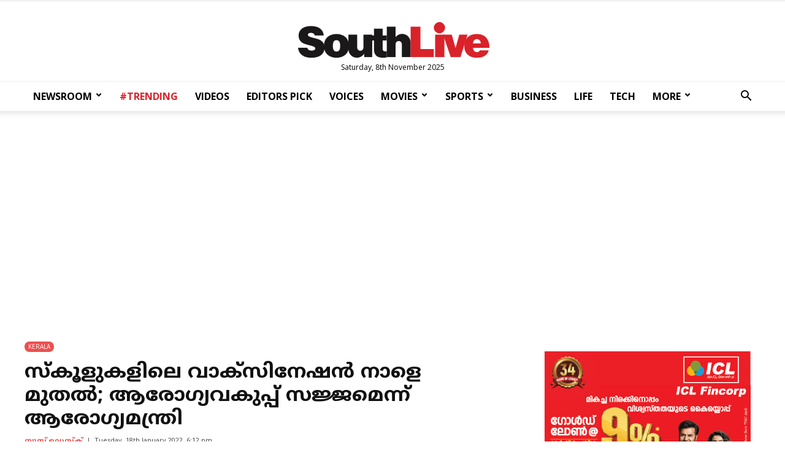

--- FILE ---
content_type: text/html; charset=UTF-8
request_url: https://www.southlive.in/newsroom/kerala/vaccination-in-schools-from-tomorrow-health-minister-says-health-department-is-ready
body_size: 16512
content:
<!DOCTYPE html>
<html lang="ml"  class=" td-md-is-chrome">
<head>
<title>സ്കൂളുകളിലെ വാക്&zwnj;സിനേഷൻ നാളെ മുതൽ; ആരോഗ്യവകുപ്പ് സജ്ജമെന്ന് ആരോഗ്യമന്ത്രി | Southlive</title>
<meta charset="UTF-8">
<meta name="viewport" content="width=device-width, initial-scale=1.0">
<meta name="description" content="Kerala Schools Vaccine KERALA സംസ്ഥാനത്തെ സ്&zwnj;കൂളുകളില്&zwj; കോവിഡ് വാക്&zwnj;സിനേഷൻ നാളെ മുതൽ. വാക്&zwnj;സിനേഷന് ആരോഗ്യ വകുപ്പ് സജ്ജമാണെന്ന് ആരോഗ്യമന്ത്രി വീണ ജോർജ് അറിയിച്ചു. കോവിഡ് വ">
<meta name="keywords" content="Kerala,Schools,Vaccine,KERALA">
<meta property="og:locale" content=en_US />
<meta property="og:site_name" content="Southlive" />
<meta property="og:url" content="https://www.southlive.in/newsroom/kerala/vaccination-in-schools-from-tomorrow-health-minister-says-health-department-is-ready"/>
<meta property="og:title" content="സ്കൂളുകളിലെ വാക്&zwnj;സിനേഷൻ നാളെ മുതൽ; ആരോഗ്യവകുപ്പ് സജ്ജമെന്ന് ആരോഗ്യമന്ത്രി | Southlive" />
<meta property="og:description" content="Kerala Schools Vaccine KERALA സംസ്ഥാനത്തെ സ്&zwnj;കൂളുകളില്&zwj; കോവിഡ് വാക്&zwnj;സിനേഷൻ നാളെ മുതൽ. വാക്&zwnj;സിനേഷന് ആരോഗ്യ വകുപ്പ് സജ്ജമാണെന്ന് ആരോഗ്യമന്ത്രി വീണ ജോർജ് അറിയിച്ചു. കോവിഡ് വ" />
<meta property="og:type" content="article" />
<meta property="og:image" content="https://media.southlive.in/2021/12/vaccine-2.jpg" />
<meta name="twitter:title" content="സ്കൂളുകളിലെ വാക്&zwnj;സിനേഷൻ നാളെ മുതൽ; ആരോഗ്യവകുപ്പ് സജ്ജമെന്ന് ആരോഗ്യമന്ത്രി | Southlive" />
<meta name="twitter:description" content="Kerala Schools Vaccine KERALA സംസ്ഥാനത്തെ സ്&zwnj;കൂളുകളില്&zwj; കോവിഡ് വാക്&zwnj;സിനേഷൻ നാളെ മുതൽ. വാക്&zwnj;സിനേഷന് ആരോഗ്യ വകുപ്പ് സജ്ജമാണെന്ന് ആരോഗ്യമന്ത്രി വീണ ജോർജ് അറിയിച്ചു. കോവിഡ് വ" />
<meta name="twitter:image" content="https://media.southlive.in/2021/12/vaccine-2.jpg" />
<meta property="article:author" content="https://www.facebook.com/SouthLiveNews" /> 
<meta property="article:publisher" content="https://www.facebook.com/SouthLiveNews">
<meta name="googlebot" content="index, follow, max-snippet:-1, max-image-preview:large, max-video-preview:-1">
<meta name="bingbot" content="index, follow, max-snippet:-1, max-image-preview:large, max-video-preview:-1">
<meta name="robots" content="max-image-preview:large"/>
<meta name="twitter:card" content="summary_large_image">
<meta name="twitter:creator" content="@southlivenews">
<meta name="twitter:site" content="@southlivenews">
<link rel="canonical" href="https://www.southlive.in/newsroom/kerala/vaccination-in-schools-from-tomorrow-health-minister-says-health-department-is-ready" />
<link rel="shortcut icon" href="https://www.southlive.in/favicon.png" sizes="90x90">
<link rel="icon" href="https://www.southlive.in/favicon.png" sizes="90x90">
<link rel="alternate" type="application/rss+xml" title="RSS Feed" href="https://www.southlive.in/feed" />
<link rel="amphtml" href="https://www.southlive.in/newsroom/kerala/vaccination-in-schools-from-tomorrow-health-minister-says-health-department-is-ready/amp" />
<script type="application/ld+json">
{"@context":"http://schema.org","@type":"WebPage","name":"സ്കൂളുകളിലെ വാക്‌സിനേഷൻ നാളെ മുതൽ; ആരോഗ്യവകുപ്പ് സജ്ജമെന്ന് ആരോഗ്യമന്ത്രി","keywords":"Kerala,Schools,Vaccine,KERALA","description":"Vaccination In Schools From Tomorrow Health Minister Says Health Department Is Ready Kerala Schools Vaccine KERALA സംസ്ഥാനത്തെ സ്‌കൂളുകളില്‍ കോവിഡ് വാക്‌സിനേഷൻ നാളെ മുതൽ. വാക്‌സിനേഷന് ആരോഗ്യ വകുപ്പ് സജ്ജമാണെന്ന് ആരോഗ്യമന്ത്രി വീണ ജോർജ് അറിയിച്ചു. കോവിഡ് വ","mainEntityOfPage":"https://www.southlive.in/newsroom/kerala/vaccination-in-schools-from-tomorrow-health-minister-says-health-department-is-ready"}
</script> <script type="application/ld+json">
{"@context":"http://schema.org","@type":"NewsArticle","url":"https://www.southlive.in/newsroom/kerala/vaccination-in-schools-from-tomorrow-health-minister-says-health-department-is-ready","mainEntityOfPage":{"@type":"WebPage","@id":"https://www.southlive.in/newsroom/kerala/vaccination-in-schools-from-tomorrow-health-minister-says-health-department-is-ready"},"publisher":{"@type":"NewsMediaOrganization","name":"Southlive","logo":{"@type":"ImageObject","url":"https://media.southlive.in/2019/03/southlive-logo.png"}},"datePublished":"2022-01-18T18:12:02+05:30 +05:30","dateModified":"2022-01-18T18:12:02+05:30","headline":"സ്കൂളുകളിലെ വാക്‌സിനേഷൻ നാളെ മുതൽ; ആരോഗ്യവകുപ്പ് സജ്ജമെന്ന് ആരോഗ്യമന്ത്രി","description":"Vaccination In Schools From Tomorrow Health Minister Says Health Department Is Ready Kerala Schools Vaccine KERALA സംസ്ഥാനത്തെ സ്‌കൂളുകളില്‍ കോവിഡ് വാക്‌സിനേഷൻ നാളെ മുതൽ. വാക്‌സിനേഷന് ആരോഗ്യ വകുപ്പ് സജ്ജമാണെന്ന് ആരോഗ്യമന്ത്രി വീണ ജോർജ് അറിയിച്ചു. കോവിഡ് വ","author":{"@type": "Person", "name": "ന്യൂസ് ഡെസ്ക്", "url": "https://www.southlive.in/author/news-desk"},"image":{"@type":"ImageObject", 
"url":"https://media.southlive.in/2021/12/vaccine-2-1024x538.jpg"},"thumbnailUrl":"https://media.southlive.in/2021/12/vaccine-2-1024x538.jpg","keywords":["Kerala,Schools,Vaccine,KERALA"]}
</script>
<link rel="preload" as="image" href="https://media.southlive.in/2021/12/vaccine-2-1024x538.jpg" />
 <link rel="icon" href="https://media.southlive.in/2020/04/cropped-XJIMGO6i-192x192.jpg" sizes="192x192">
<link rel="apple-touch-icon" href="https://media.southlive.in/2020/04/cropped-XJIMGO6i-180x180.jpg">
<meta name="msapplication-TileImage" content="https://media.southlive.in/2020/04/cropped-XJIMGO6i-270x270.jpg">
<script type="text/javascript" >var tds_more_articles_on_post_pages_distance_from_top=0; </script>
<script>var type='story'; var item_id='475808';var page_info = {'title':'സ്കൂളുകളിലെ വാക്&zwnj;സിനേഷൻ നാളെ മുതൽ; ആരോഗ്യവകുപ്പ് സജ്ജമെന്ന് ആരോഗ്യമന്ത്രി | Southlive', 'path':'/newsroom/kerala/vaccination-in-schools-from-tomorrow-health-minister-says-health-department-is-ready', 'id':'475808'}; var page_id='475808';</script>
<link rel="stylesheet" id="wp-block-library-css" href="https://media.southlive.in/ui/css/block.style.min.css" type="text/css" media="all">
<link rel="stylesheet" id="td-plugin-framework-css" href="https://media.southlive.in/ui/css/td.style.css" type="text/css" media="all">
<link rel="stylesheet" id="td-plugin-multi-purpose-css" href="https://media.southlive.in/ui/css/td.composer.style.css" type="text/css" media="all">
<link crossorigin="anonymous" rel="stylesheet" id="google-fonts-style-css" href="https://fonts.googleapis.com/css?family=Open+Sans%3A300italic%2C400%2C400italic%2C600%2C600italic%2C700%7CRoboto%3A300%2C400%2C400italic%2C500%2C500italic%2C700%2C900&ver=9.1&display=swap" type="text/css" media="all">
<link rel="stylesheet" id="td-main-css" href="https://media.southlive.in/ui/css/tagdiv.style.min.css?v1.0" type="text/css" media="all">
<link rel="stylesheet" id="td-theme-css" href="https://media.southlive.in/ui/css/theme.style.css" type="text/css" media="all">
<link rel="stylesheet" href="https://media.southlive.in/ui/css/style.css" type="text/css" media="all">
<script type="text/javascript" src="https://media.southlive.in/ui/js/jquery.js?ver=1.12.4-wp"></script>
<script type="text/javascript" src="https://media.southlive.in/ui/js/jquery-migrate.min.js?ver=1.4.1"></script>
<script type="text/javascript" > var ads = {"pq_sidebar_3":"<div class=\"td-all-devices\" style=\"margin:0 auto;\">\r\n<a title=\"ICL Fincorp\" target=\"_blank\" rel=\"noopener\" href=\"https:\/\/iclfincorp.com\/\"><img src=\"https:\/\/media.southlive.in\/ads\/300x250-icl-nov2025.jpg\" alt=\"ICL Fincorp\"><\/a>\r\n<\/div>","pq_rs2_05":"<!-- GA01 -->\r\n<ins class=\"adsbygoogle\"\r\n     style=\"display:block\"\r\n     data-ad-client=\"ca-pub-2362747004890274\"\r\n     data-ad-slot=\"1578882076\"\r\n     data-ad-format=\"auto\"\r\n     data-full-width-responsive=\"true\"><\/ins>","pq_mb_06":"<!-- <ins class=\"adsbygoogle\" style=\"display:block\" data-ad-client=\"ca-pub-2362747004890274\" data-ad-slot=\"8212611177\" data-ad-format=\"auto\" data-full-width-responsive=\"true\"><\/ins>\r\n<script>(adsbygoogle = window.adsbygoogle || []).push({});<\/script> -->\r\n<!-- GA05 -->","pq_mb_07":"<!-- <ins class=\"adsbygoogle\" style=\"display:block\" data-ad-client=\"ca-pub-2362747004890274\" data-ad-slot=\"2700392056\" data-ad-format=\"auto\" data-full-width-responsive=\"true\"><\/ins>\r\n<script>(adsbygoogle = window.adsbygoogle || []).push({});<\/script> -->\r\n<!-- GA04 -->","pq_mb3_09":"<!-- <ins class=\"adsbygoogle\" style=\"display:block\" data-ad-client=\"ca-pub-2362747004890274\" data-ad-slot=\"3022744116\" data-ad-format=\"auto\" data-full-width-responsive=\"true\"><\/ins>\r\n<script>(adsbygoogle = window.adsbygoogle || []).push({});<\/script> -->\r\n<!-- GA03 -->","pq_mb4_11":"<!-- <ins class=\"adsbygoogle\" style=\"display:block\" data-ad-client=\"ca-pub-2362747004890274\" data-ad-slot=\"1483551291\" data-ad-format=\"auto\" data-full-width-responsive=\"true\"><\/ins>\r\n<script>(adsbygoogle = window.adsbygoogle || []).push({});<\/script> -->\r\n<!-- GA02 -->","pq_mb5_12":"<!-- <ins class=\"adsbygoogle\" style=\"display:block\" data-ad-client=\"ca-pub-2362747004890274\" data-ad-slot=\"1578882076\" data-ad-format=\"auto\" data-full-width-responsive=\"true\"><\/ins>\r\n<script>(adsbygoogle = window.adsbygoogle || []).push({});<\/script> -->\r\n<!-- GA01 -->"}; jQuery(document).ready(function(e){ if(navigator.userAgent.includes('hthou')) return; jQuery(".advt").each(function() { var id = jQuery(this).attr('id'); if(typeof ads!== 'undefined' && ads.hasOwnProperty(id) ) jQuery(this).append(ads[id]);});}); </script>
<meta property="fb:pages" content="757381327627019">
<style type="text/css">
/*.td-grid-style-1.td-hover-1 .td-big-grid-post:hover .td-module-thumb .entry-thumb {
    transform: scale3d(1.1,1.1,1);
    -webkit-transform: scale3d(1.1,1.1,1);
    -moz-transform: scale3d(1.1,1.1,1) rotate(0.02deg);
}

.td-grid-style-1.td-hover-1 .td-module-thumb .entry-thumb {
    transition: transform .3s ease,opacity .3s;
    -webkit-transition: -webkit-transform .3s ease,opacity .3s;
}*/


input[type=search] {
    font-size: 12px;
    line-height: 21px;
    color: #444;
    border: 1px solid #e1e1e1;
    width: 100%;
    max-width: 100%;
    height: 34px;
    padding: 3px 9px;
}
.td-header-style-9 .td-logo-wrap-full .td-logo{ top: 0;}
.bottom-block-1 .td_module_6 .entry-thumb{ max-height: 70px;}
.bottom-block-2 .td_module_6 .entry-thumb {  max-height: 70px;}
.td_category_template_3 .td_module_mx5 .td-module-thumb img{ width:100%; }
.videos_top .td_block_wrap { margin-bottom: 25px !important; }
/*  .videos_top .td_block_15 .td-column-3 .td-block-row .td-block-span4{ width:25% }*/
.videos_top .td_module_mx19:first-child .td-module-image{ padding-right:5px;}
.videos_top .td_module_mx19:nth-child(2) .td-module-image{ padding-left:5px;}
.td-grid-style-1 .td-post-category{ background-color:#ec4f4f; }
.td_module_mx4 .entry-title{ font-size: 17px; }
.td-grid-style-1.td-hover-1 .td-big-grid-post:hover .td-module-thumb .entry-thumb { transform: unset; -webkit-transform: unset; -moz-transform: unset;}
.td-grid-style-1.td-hover-1 .td-module-thumb .entry-thumb { transition: unset; -webkit-transition: unset; }
.sidebar_listing .td-block-span6 { width: 100%;}
.sidebar_listing .td_module_6 { padding-bottom: 10px; }
.sidebar_listing .entry-title .td-module-title { /* limit- height/length 3 */ }
.iwrap {
	position: relative;
	padding-bottom: 56.25%; /* 16:9 */
	padding-top: 25px;
	height: 0;
  width: 100%;
  overflow: hidden;

}
.iwrap  iframe {
  position: absolute;
  top: 0;
  left: 0;
  bottom: 0;
  right: 0;
  width: 100%;
  height: 100%;
  border: none;
}
.loadingsrch {
    background-color: #fff;
    padding: 50px 0;
    width: 23.8%;
    min-width: 100px;
    display: block;
    margin: 0 auto;
    text-align: center;
    margin-top: 100px;
}
#loader {
    width: 38px;
    height: 10px;
    margin: 0 auto;
    background: url(https://media.southlive.in/ui/images/loading2.gif) no-repeat center center;
    background-size: cover;
    opacity: 0.8;
    margin-top: 5px;
}
.td-post-content img.alignnone,.td-post-content img.aligcenter, .td-post-content img.alignleft{ width: 100%;}
/*.td-big-grids-fl .td-module-image, .td-big-grids-fl .td-module-empty .td-module-thumb:nth-child(2)){ padding-right:5px;}*/

@media (min-width: 1200px){
.column-lg { width: 41.66666667% !important; }
}
@media (min-width: 1024px){
.td_module_103 .entry-thumb { height: auto; }
}

#loadmore.tdi_49 {
    width: 50%;
    min-width: 210px;
    text-transform: uppercase !important;
    margin: 0 auto;
    display: block;
}
.loading:after {
    content: ' .';
    animation: dots 1s steps(5, end) infinite;
    font-size: 15px;
}

#loadmore-div.tdi_48{
width: 100%;
margin-top:20px !important;
margin-bottom:20px !important;
}
#loadmore.tdi_49:before{
 border-width: 1px;
 border-style: solid;
  }
.author-box-wrap .avatar{ width: 130px; max-width: 130px;}
.author-box-wrap .desc {
    margin-left: 150px; }
.author .td-author-name, .td-author-name .fn { font-size: 22px;}
.author .td-icon-twitter { font-size: 14px;}
.td-author-descr { font-size: 15px;}
.td-author-name, .td-author-descr, .td-author-description { font-family: NotoSansMalayalam-Regular; }
.td-author-socials{font-size: 15px; padding-top: 10px; }
.author-box-wrap .avatar{ border-radius: 50%; }
.td-author-socials a { padding-left: 5px; padding-right: 5px; color: #555;}
.td-author-socials a:hover { color: #ec4f4f; }
.side_listing .td-module-thumb img { max-height:70px; }
.side_listing .nothumb .item-details{ margin-left:0; }
#sidebar .td_module_wrap .entry-title{ font-size: 14px; line-height: 20px;}
.tag .td_module_1 .td-module-title,
.author .td_module_1 .td-module-title,
.search .td_module_1 .td-module-title,
.side_listing .thumbed .entry-title{
	 font-family: NotoSansMalayalam-Regular;
    font-size: 16px;
    height: 78px;
    line-height: 26px;
    overflow: hidden;
    -webkit-line-clamp: 3;
    -webkit-box-orient: vertical;
    text-overflow: ellipsis;
    display: -webkit-box;
}
.latest .entry-title {
    font-size: 14px;
    max-height: 60px;
    line-height: 20px;
    overflow: hidden;
    -webkit-line-clamp: 3;
    -webkit-box-orient: vertical;
    text-overflow: ellipsis;
    display: -webkit-box;

}
.side_listing .thumbed .entry-title{ font-size: 15px; height:unset; max-height: 78px; }
.side-title-wap{
    text-align: center;
    width: 100%;
    display: block;
    border-bottom: 2px solid #ec4f4f;
    position: relative;
    margin-bottom: 35px;
}
.side-title{
	 padding: 5px;
    background: #ec4f4f;
    position: relative;
    top: 10px;
    padding-left: 20px;
    padding-right: 23px;
    font-size: 17px;
    color: #fff;
    text-transform: uppercase;
    font-weight: bold;
 }
 .author-box-wrap{ border: 1px solid #e9e9e9;  background: #f5f5f5;}
 @media (min-width: 501px) and (max-width: 767px){
.horiz_coupling .entry-title.td-module-title{
	 font-family: NotoSansMalayalam-Regular;
    font-size: 16px;
    height: 78px;
    line-height: 26px;
    overflow: hidden;
    -webkit-line-clamp: 3;
    -webkit-box-orient: vertical;
    text-overflow: ellipsis;
    display: -webkit-box;

}
}
@media (max-width: 500px){
.videos_bottom .td_block_15 .td-column-3 .td-block-row .td-block-span4 { width:100% !important;}
.videos_bottom .horiz_coupling:last-child{ display: block !important;}
}
@media (min-width: 768px){

.td-post-template-default .td-post-content .td-post-featured-image img {
    height: unset;
    width: 100%;
    max-height: 520px;
}
.td_category_template_3 .td-grid-style-1 .td-big-thumb .entry-title{ /*.td_category_template_3 .td-tiny-thumb .entry-title*/
    
    font-size: 24px;
    height: 90px;
    overflow: hidden;
    line-height: 30px;
    -webkit-line-clamp: 3;
    -webkit-box-orient: vertical;
    text-overflow: ellipsis;
    display: -webkit-box;

}
/*#td_uid_2_60edf3617d45a > div.td-big-grid-wrapper > div.td-big-grid-scroll > div.td_module_mx13.td-animation-stack.td-big-grid-post-3.td-big-grid-post.td-tiny-thumb > div.td-meta-info-container > div > div > h3*/

.td_category_template_3 .td_block_big_grid_6 .td-big-thumb {
    min-height: unset;
}
}
/*.home-ad-block:empty{ background: #fff; margin:0 !important; }*/
.home-ad-block{ background: #fff; margin:0 !important; }
@media (max-width: 767px){
	.author-box-wrap .desc {
    margin-left: 0 !important;
}
/*.videos_bottom, .videos_top { background: #333; }
.videos_bottom{ margin-bottom: 25px;}
	.author-box-wrap .desc { margin-left: 0;}
	.videos_top { padding-top: 25px; }
.videos_bottom a { color: #fff; }*/
.td-column-3 .td_module_mx4 .entry-title { font-size: 14px; }
.videos_bottom	.td-column-3 .td_module_mx4 .entry-title { font-size: 16px; }
.videos_bottom	.td_module_mx4 .entry-title{}
.videos_top .td_module_mx19:first-child .td-module-image{ padding-right:0px;}
.videos_top .td_module_mx19:nth-child(2) .td-module-image{ padding-left:0px;}
.videos_top .td_module_mx19:first-child{ margin-bottom: 13px;}
.videos_bottom .td_block_15 .td-column-3 .td-block-row .td-block-span4{ width: 50%; }
.videos_bottom .horiz_coupling:last-child{ display: none;}

  .videos_top .td_block_wrap { margin:0; margin-bottom: 13px !important; }
/*.video_top.td-big-grids-fl{ margin: 0;}*/

#td_uid_14_607eb86b90228 .td_module_105 .entry-thumb{ width: 100%;}
.bottom-block-2 .td-block-span6:first-child{ padding-right: 0; }
/*.td_block_big_grid_6 .td-big-grid-post-0 .td-module-thumb, .td_block_big_grid_6 .td-big-grid-post-1 .td-module-thumb{ height: unset;}*/
}
@keyframes dots {
  0%, 20% {
    color: rgba(0,0,0,0);
    text-shadow:
      .25em 0 0 rgba(0,0,0,0),
      .5em 0 0 rgba(0,0,0,0);}
  40% {
    color: #000;
    text-shadow:
      .25em 0 0 rgba(0,0,0,0),
      .5em 0 0 rgba(0,0,0,0);}
  60% {
    text-shadow:
      .25em 0 0 #000,
      .5em 0 0 rgba(0,0,0,0);}
  80%, 100% {
    text-shadow:
      .25em 0 0 #000,
      .5em 0 0 #000;}}
      
      .td-banner-wrap-full .google-auto-placed, .td_module_102 .google-auto-placed { display: none !important;}
.advt { width: 100%; }
li.td-menu-item ul{ box-shadow: 1px 1px 4px rgb(0 0 0 / 15%); }
.sf-menu .td-icon-menu-down{ transform: rotate(90deg); margin-top: -7px;}

.related-articles {
    border-bottom: 1px solid #ccc;
    font-family: 'Arial Narrow',Arial,sans-serif;
    float: left;
    margin-bottom: 15px;
    position: relative;
    width:100%;
}
h4.heading-container { border-top: 1px solid #ccc;
text-align: center;
    position: relative;
    margin: 0;
    line-height: normal;
}
h4.heading-container span{ 
    text-align: center;
    /* display: block; */
    background: #ec4f4f;
    padding: 5px 10px;
    padding: 3px 15px;
    color: #fff;
    font-size: 16px;
    padding-bottom: 2px;
    top: -10px;
    position: relative;
    font-weight: bold;
    border-radius: 3px;
    
/*    background: #fff;
    color: #ec4f4f;
    padding:0 15px;  
    text-transform: uppercase;*/
}

.trendingg h4.heading-container{
border:0;
margin-bottom: 15px;
}
.trendingg h4.heading-container span{

}

.related-articles h2 {
    font-size: 18px !important;
    font-family: 'NotoSansMalayalam-Regular';
    line-height: 20px !important;
    overflow: hidden;
    text-overflow: ellipsis;
    display: -webkit-box;
    -webkit-box-orient: vertical;
    -webkit-line-clamp: 5;
    margin: 0;
    display: unset;
}

.related_item { width: 100%; float: left; padding-bottom: 15px; position: relative;}
.related_item a { float:left; line-height: normal; }
.related_item a:hover { text-decoration: none;}
.related_item a:hover h2 { color: #b73a3a; text-decoration: none;}
.rel_text { width: calc(100% - 105px); float: left; position: relative;}
.rel_img { float:left; width: 80px;  margin-right:15px;}
.rel_img img {
    width: 100%;
    min-height: 80px;
    display: block;
    margin: 0 !important;
}
@media (max-width: 767px){
.rel_text { width: calc(100% - 90px); }
.related-articles h2 {
	font-size: 16px !important;
	line-height: 20px !important;
}

.rel_img {margin-right: 10px; }

}
.trendingg {
    width: 100%;
    display: inline-block;
    margin-bottom: 10px;
    background: #efefef;
    padding: 0 15px;
    position: relative;
    border-radius: 10px;
    padding-bottom: 20px;
    border: 1px solid #d9d9d9;
    margin-top: 15px;
    margin-bottom: 10px;
}

.loop-img a { float: left; }
.rp {
    width: 100%;
    display: inline-block;
    margin-bottom: 15px;
    padding-bottom: 15px;
    border-bottom: 1px solid #e5e5e5;
}
.rp:last-child{
margin-bottom: 0;
    border-bottom: 0;
    padding-bottom: 0;
    
}

.trendingg .loop-wrapper {
    margin-top: 50px;
    margin: 0;
    text-align: left;
}

.rp-img {
    width: 20%;
    float: left;
    margin-right: 15px;
    max-width: 80px;
    min-width: 70px;
    min-width: 50px;
    max-width: 50px;
}
.rp-img img{ width: 100%; max-width: 100%; margin: 0; margin-bottom: 0 !important;}
.trendingg h2 { margin: 0; padding: 0; line-height: 100% !important;}

.trendingg h2.loop-title a {
    font-weight: normal;
    font-size: 15px;
    font-family: 'NotoSansMalayalam-Regular',sans-serif;
    font-weight: 500;
    line-height: 18px;
    color: #222;
    transition: all 0.3s ease-in-out 0s;
    text-decoration: none;
   vertical-align: baseline;
   overflow-wrap: break-word;
    
}
.google-auto-placed{
	margin-bottom: 18px; 
}
.trendingg h2.loop-title a:hover { color: #bd081c;}

@media (min-width: 650px){
	 .trendingg h2.loop-title a {
	 	font-size: 17px;
	 }
/*.rp-img img { max-height: 60px;}*/
}
@media (max-width: 768px){ 
/*.rft {  margin-top: 20px; } */
.trendingg h2.loop-title a{ vertical-align: top;}
}
 .sf-menu .td-icon-menu-down{ transform:inherit; }
</style>

<script type="text/javascript">
var page = 2;
jQuery(document).ready(function ($) {
	
jQuery('#loadmore').click(function (event) {
	
	jQuery('.load-text').html('Loading..'); //.addClass('loading'); 
	
	event.preventDefault();
	event.stopPropagation();
	
	if(type=='search') item_id = decodeURI(item_id);
	
	jQuery.get('/request?action=load_stories&type='+type+'&id='+item_id+'&page='+page, function(data) {
	
	if(data.length < 10){
		
	if(type=="search") data ='<div class="nomore">Your query yield no more results</div>';
	else data ='<div class="nomore">No more stories to show</div>';
	
	jQuery('#loadmore-div').html('');
	
	}else{
	jQuery('.load-text').html('Load More');//.removeClass('loading'); 
        }

   jQuery('#loadmore-div').before(data); 
	});
	
	page++;
});

$(".td-search-form").submit(function(e){ e.preventDefault(); var q = $("input[name='search']",this).val(); if (q.length > 3 ) window.location.href = 'https://'+window.location.hostname+'/search/'+encodeURI(q); return false; });


if(type=='search') search_stories();

function search_stories(){

   item_id = decodeURI(item_id);
	if(item_id.length < 3){
	
	   jQuery('#result').html('<div class="nomore">Please enter valid search string.</div>');
		jQuery('#loading').html('');
		return false; 
	}
	
	jQuery.get('/request?action=load_stories&type=search&page=1&id='+item_id,
	function( data ) {
	
	if(data.length < 10){
		data ='<div class="nomore">Oops! Your query matched no result</div>';
	}else{
		jQuery('#loadmore-div').show(); 
	}
	
	jQuery('#loading').html('');
	//jQuery('#result').append(data);
	jQuery('#loadmore-div').before(data); 
	

	});
}

});
// asdfg
</script>
<!--<script type="application/javascript" src="//anymind360.com/js/12198/ats.js"></script> -->
<!--<script type="application/javascript" src="//anymind360.com/js/12198/ats.js"></script>-->
<!-- Global site tag (gtag.js) - Google Analytics .. -->
<script async src="https://www.googletagmanager.com/gtag/js?id=UA-51951891-1"></script>
<script>
  window.dataLayer = window.dataLayer || [];
  function gtag(){dataLayer.push(arguments);}
  gtag('js', new Date());
  gtag('config', 'UA-51951891-1');
  gtag('config', 'UA-51951891-5');
  gtag('config', 'UA-222882365-1');
</script>
<!-- Google tag (gtag.js) -->
<script async src="https://www.googletagmanager.com/gtag/js?id=G-BX1T0311HE"></script>
<script>
  window.dataLayer = window.dataLayer || [];
  function gtag(){dataLayer.push(arguments);}
  gtag('js', new Date());

  gtag('config', 'G-BX1T0311HE');
</script>
<!-- Google tag (gtag.js) -->
<script async src="https://www.googletagmanager.com/gtag/js?id=G-NCEGTVK7T0"></script>
<script>
  window.dataLayer = window.dataLayer || [];
  function gtag(){dataLayer.push(arguments);}
  gtag('js', new Date());

  gtag('config', 'G-NCEGTVK7T0');
</script>
 <script async src="https://pagead2.googlesyndication.com/pagead/js/adsbygoogle.js?client=ca-pub-2362747004890274" crossorigin="anonymous"></script>
<!--<script async src="https://pagead2.googlesyndication.com/pagead/js/adsbygoogle.js?client=ca-pub-4756950589082860" crossorigin="anonymous"></script>-->

</head>
<!--<body class="home page-template-default page page-id-6 sl-home global-block-template-5 td-full-layout td-js-loaded body-td-affix" itemscope="itemscope" itemtype="https://schema.org/WebPage">-->
<body class="post-template-default single single-post single-format-standard global-block-template-5 td-full-layout" itemscope="itemscope" itemtype="https://schema.org/WebPage">
<div class="td-scroll-up"><i class="td-icon-menu-up"></i></div>
<div class="td-menu-background"></div>
<div id="td-mobile-nav">
  <div class="td-mobile-container">
    <!-- mobile menu top section -->
    <div class="td-menu-socials-wrap">
      <!-- socials -->
      <div class="td-menu-socials">
        <span class="td-social-icon-wrap">
        <a target="_blank" href="https://www.facebook.com/SouthLiveNews/" title="Facebook">
        <i class="td-icon-font td-icon-facebook"></i>
        </a>
        </span>
          <span class="td-social-icon-wrap">
            <a target="_blank" href="https://www.instagram.com/southlive.in" title="Instagram">
                <i class="td-icon-font td-icon-instagram"></i>
            </a>
        </span>
        <span class="td-social-icon-wrap">
        <a target="_blank" href="https://twitter.com/southlivenews" title="Twitter">
        <i class="td-icon-font td-icon-twitter"></i>
        </a>
        </span>            
      </div>
      <!-- close button -->
      <div class="td-mobile-close">
        <a href="#"><i class="td-icon-close-mobile"></i></a>
      </div>
    </div>
    <!-- login section -->
    <!-- menu section -->
    <div class="td-mobile-content">
      <div class="menu-southlive-main-container">
        <ul id="menu-southlive-main" class="td-mobile-main-menu">
          <li class="menu-item-first">
            <a href="https://www.southlive.in">
              <div class="sdot logo"></div>
            </a>
          </li>
          <li><a href="/category/newsroom">NEWSROOM</a></li>
          <li><a href="/category/trending">#TRENDING</a></li>
          <li><a href="/category/voices">VOICES</a></li>
          <li><a href="/category/movie">MOVIES</a></li>
          <li><a href="/category/sport">SPORTS</a></li>
          <li><a href="/category/business">BUSINESS</a></li>
          <li><a href="/category/in-video">VIDEOS</a></li>
          <li><a href="/category/mirror">MIRROR</a></li>
          <li><a href="/category/goodlife">LIFE</a></li>
          <li><a href="/category/tech">TECH</a></li>
          <li><a href="/category/your-health">HEALTH</a></li>
          <li class="menu-item-has-children td_mobile_elem_with_submenu_0">
            <a href="#" class="td-link-element-after">MORE<i class="td-icon-menu-right td-element-after"></i></a>
            <ul class="sub-menu">
            <li><a href="/category/pravasi">PRAVASI</a></li>
              <li><a href="/category/career">CAREER</a></li>
              <li><a href="/category/automobile">AUTO</a></li>
            </ul>
          </li>
        </ul>
      </div>
    </div>
  </div>
  <!-- register/login section -->
</div>
<div class="td-search-background"></div>
<div class="td-search-wrap-mob">
  <div class="td-drop-down-search" aria-labelledby="td-header-search-button">
    <form method="get" id="search" class="td-search-form" action="https://www.southlive.in">
      <!-- close button -->
      <div class="td-search-close">
        <a href="#"><i class="td-icon-close-mobile"></i></a>
      </div>
      <div role="search" class="td-search-input">
        <span>Search</span>
        <input id="td-header-search-mob" type="search" value="" name="search" autocomplete="off">
      </div>
    </form>
    <div id="td-aj-search-mob"></div>
  </div>
</div>
<div id="td-outer-wrap" class="td-theme-wrap">
<div class="td-header-wrap td-header-style-9 ">
  <div class="td-header-top-menu-full td-container-wrap td_stretch_content">
    <div class="td-container td-header-row td-header-top-menu">
      <div class="top-bar-style-3">
        <div class="td-header-sp-top-menu">
        </div>
        <div class="td-header-sp-top-widget">
        </div>
      </div>
      <!-- LOGIN MODAL -->
    </div>
  </div>
  <div class="td-banner-wrap-full td-logo-wrap-full td-logo-mobile-loaded td-container-wrap td_stretch_container td_stretch_content_1200">
    <div class="td-header-sp-logo">
      <h1 class="td-logo"><a class="td-main-logo" href="https://www.southlive.in">
        <img src="https://media.southlive.in/2019/03/southlive-logo.png" alt="">
        <span class="td-visual-hidden">Southlive Malayalam: Kerala News, Malayalam News, Breaking News, Movie News, Political News</span>
        </a>
      </h1>
    </div>
    <div class="sl-header-date">Saturday, 8th November 2025</div>
  </div>
  <div class="td-header-menu-wrap-full td-container-wrap td_stretch_container td_stretch_content_1200">
    <!-- <div class="td-header-menu-wrap td-header-gradient td-affix" style="transform: translate3d(0px, 0px, 0px);">-->
    <div class="td-header-menu-wrap td-header-gradient">
      <div class="td-container td-header-row td-header-main-menu">
        <div id="td-header-menu" role="navigation">
          <div id="td-top-mobile-toggle"><a href="#"><i class="td-icon-font td-icon-mobile"></i></a></div>
          <div class="td-main-menu-logo td-logo-in-header td-logo-sticky">
            <a class="td-mobile-logo td-sticky-mobile" href="https://www.southlive.in">
            <img src="https://media.southlive.in/2019/03/southlive-logo.png" alt="">
            </a>
            <a class="td-header-logo td-sticky-mobile" href="https://www.southlive.in">
            <img src="https://media.southlive.in/2019/03/southlive-logo.png" alt="">
            </a>
          </div>
          <div class="menu-southlive-main-container">
            <!--<ul id="menu-southlive-main-1" class="sf-menu">
              <li class="td-menu-item td-normal-menu"><a title="" href="https://www.southlive.in/category/newsroom">NEWSROOM</a></li>
              <li class="td-menu-item td-normal-menu"><a title="" style="color: #d9222a;" href="https://www.southlive.in/category/trending">#TRENDING</a></li>
              <li class="td-menu-item td-normal-menu"><a title="" href="https://www.southlive.in/category/voices">VOICES</a></li>
              <li class="td-menu-item td-normal-menu"><a title="" href="https://www.southlive.in/category/movie">MOVIES</a></li>
              <li class="td-menu-item td-normal-menu"><a title="" href="https://www.southlive.in/category/sport">SPORTS</a></li>
              <li class="td-menu-item td-normal-menu"><a title="" href="https://www.southlive.in/category/business">BUSINESS</a></li>
              <li class="td-menu-item td-normal-menu"><a title="" href="https://www.southlive.in/category/in-video">VIDEOS</a></li>
              <li class="td-menu-item td-normal-menu"><a title="" href="https://www.southlive.in/category/mirror">MIRROR</a></li>
              <li class="td-menu-item td-normal-menu"><a title="" href="https://www.southlive.in/category/goodlife">LIFE</a></li>
              <li class="td-menu-item td-normal-menu"><a title="" href="https://www.southlive.in/category/tech">TECH</a></li>
              <li class="td-menu-item td-normal-menu"><a title="" href="https://www.southlive.in/category/your-health">HEALTH</a></li>
              
              <li class="menu-item menu-item-has-children td-menu-item td-normal-menu">
                <a title="" href="#" class="sf-with-ul">MORE<i class="td-icon-menu-down"></i></a>
                <ul class="sub-menu" style="float: none; width: 10em; display: none;">
                <li class="td-menu-item td-normal-menu"><a title="" href="https://www.southlive.in/category/pravasi">PRAVASI</a></li>
                  <li class="td-menu-item td-normal-menu" style="white-space: normal; float: left; width: 100%;">
                    <a title="" href="https://www.southlive.in/category/career" style="float: none; width: auto;">CAREER</a>
                  </li>
                  <li class="td-menu-item td-normal-menu" style="white-space: normal; float: left; width: 100%;">
                    <a title="" href="https://www.southlive.in/category/automobile" style="float: none; width: auto;">AUTO</a>
                  </li>
                </ul>
              </li>
            </ul>-->
            <ul id="menu-southlive-main-1" class="sf-menu">
              
               <li class="menu-item menu-item-has-children td-menu-item">
                <a title=""href="/category/newsroom" class="sf-with-ul">NEWSROOM<i class="td-icon-menu-down"></i></a>
                <ul class="sub-menu" style="float: none; width: 10em; display: none;">
                <li class="td-menu-item" ><a title="NEWSROOM"href="/category/newsroom">LATEST</a></li>
                <li class="td-menu-item" ><a title="KERALA"href="/category/newsroom/kerala">KERALA</a></li>
                <li class="td-menu-item" ><a title="NATIONAL"href="/category/newsroom/national">NATIONAL</a></li>
                <li class="td-menu-item" ><a title="WORLD"href="/category/newsroom/world" >WORLD</a></li>
                </ul>
              </li>
              <li class="td-menu-item"><a title="" style="color: #d9222a;"href="/category/trending">#TRENDING</a></li>
              <li class="td-menu-item"><a title=""href="/category/in-video">VIDEOS</a></li>
              <li class="td-menu-item" ><a title="VIDEOS"href="/category/editors-pick">EDITORS PICK</a></li>
              <li class="td-menu-item"><a title=""href="/category/voices">VOICES</a></li>
              
              <li class="menu-item menu-item-has-children td-menu-item">
              <a title="" class="sf-with-ul"href="/category/movie">MOVIES<i class="td-icon-menu-down"></i></a>
                <ul class="sub-menu" style="float: none; width: 10em; display: none;">
                <li class="td-menu-item" ><a title="FILM NEWS"href="/category/movie/film-news">FILM NEWS</a></li>
                <li class="td-menu-item" ><a title="CELEBRITY TALK"href="/category/movie/celebrity-talk">CELEBRITY TALK</a></li>
                <li class="td-menu-item" ><a title="MOVIES"href="/category/movie">MOVIE</a></li>
                </ul>
              </li>
              
              <li class="menu-item menu-item-has-children td-menu-item">
              <a title="" class="sf-with-ul"href="/category/sport">SPORTS<i class="td-icon-menu-down"></i></a>
                <ul class="sub-menu" style="float: none; width: 10em; display: none;">
                <li class="td-menu-item" ><a title="SPORTS NEWS"href="/category/sport/sports-news">SPORTS NEWS</a></li>
                <li class="td-menu-item" ><a title="CRICKET"href="/category/sport/cricket">CRICKET</a></li>
                <li class="td-menu-item" ><a title="FOOTBALL"href="/category/sport/football">FOOTBALL</a></li>
                <li class="td-menu-item" ><a title="SPORTS"href="/category/sport">ALL</a></li>
                </ul>
              </li>

              <li class="td-menu-item"><a title=""href="/category/business">BUSINESS</a></li>
              <li class="td-menu-item"><a title=""href="/category/goodlife">LIFE</a></li>
              <li class="td-menu-item"><a title=""href="/category/tech">TECH</a></li>
              
              <li class="menu-item menu-item-has-children td-menu-item">
                <a title="" href="#" class="sf-with-ul">MORE<i class="td-icon-menu-down"></i></a>
                <ul class="sub-menu" style="float: none; width: 10em; display: none;">
              <li class="td-menu-item"><a title=""href="/category/mirror">MIRROR</a></li>
              <li class="td-menu-item"><a title=""href="/category/your-health">HEALTH</a></li>
                <li class="td-menu-item"><a title=""href="/category/pravasi">PRAVASI</a></li>
                  <li class="td-menu-item" style="white-space: normal; float: left; width: 100%;"> <a title=""href="/category/career" style="float: none; width: auto;">CAREER</a> </li>
                  <li class="td-menu-item" style="white-space: normal; float: left; width: 100%;">
                    <a title=""href="/category/automobile" style="float: none; width: auto;">AUTO</a>
                  </li>
                </ul>
              </li>
            </ul>
          </div>
        </div>
        <div class="header-search-wrap">
          <div class="td-search-btns-wrap">
            <a id="td-header-search-button" href="#" role="button" class="dropdown-toggle " data-toggle="dropdown"><i class="td-icon-search"></i></a>
            <a id="td-header-search-button-mob" href="#" role="button" class="dropdown-toggle " data-toggle="dropdown"><i class="td-icon-search"></i></a>
          </div>
          <div class="td-drop-down-search" aria-labelledby="td-header-search-button">
            <form method="get" class="td-search-form" action="https://www.southlive.in">
              <div role="search" class="td-head-form-search-wrap">
                <input id="td-header-search" type="text" value="" name="search" autocomplete="off"><input class="wpb_button wpb_btn-inverse btn" type="submit" id="td-header-search-top" value="Search">
              </div>
            </form>
            <div id="td-aj-search"></div>
          </div>
        </div>
      </div>
    </div>
  </div>
  <div class="td-banner-wrap-full td-banner-bg td-container-wrap td_stretch_container td_stretch_content_1200">
    <div class="td-container-header td-header-row td-header-header">
      <div class="td-header-sp-recs">
        <div class="td-header-rec-wrap">
          <div class="td-a-rec td-a-rec-id-header  td_uid_1_607eb869bc025_rand td_block_template_5">
          <div class="td-all-devices advt pressq_ad" id="pq_fh_02"></div>
          </div>
        </div>
      </div>
    </div>
  </div>
</div><div class="td-main-content-wrap td-container-wrap">
  <div class="td-container td-post-template-default ">
    <div class="td-crumb-container"></div>
    <div class="td-pb-row">
      <div class="td-pb-span8 td-main-content" role="main">
        <div class="td-ss-main-content">
          <div class="clearfix"></div>
          <!--<article id="story_475808" class="post type-post status-publish format-standard has-post-thumbnail" itemscope="" itemtype="https://schema.org/Article">-->
          <article id="story_475808" class="post type-post status-publish format-standard has-post-thumbnail">
           <!-- <meta itemscope itemprop="mainEntityOfPage"  itemType="https://schema.org/WebPage" itemid="https://www.southlive.in/newsroom/kerala/vaccination-in-schools-from-tomorrow-health-minister-says-health-department-is-ready"/>-->
            <div class="td-post-header">
              <ul class="td-category">
                              <li class="entry-category"><a href="https://www.southlive.in/category/newsroom/kerala">KERALA</a></li>
                           </ul>
              <header class="td-post-title">
                <h1 class="entry-title">സ്കൂളുകളിലെ വാക്‌സിനേഷൻ നാളെ മുതൽ; ആരോഗ്യവകുപ്പ് സജ്ജമെന്ന് ആരോഗ്യമന്ത്രി</h1>
                <div class="td-module-meta-info">
                  <div class="td-post-author-name">
                    <div class="td-author-by">By</div>
                    <a href="https://www.southlive.in/author/news-desk">ന്യൂസ് ഡെസ്ക്</a>
                    <div class="td-author-line">|</div>
                  </div>
                  <span class="td-post-date td-post-date-no-dot"><time class="entry-date updated td-module-date" datetime="2022-01-18 12:42:02+00:00">Tuesday, 18th January 2022, 6:12 pm</time></span>                                                            
                </div>
              </header>
            </div> 
            <div class="td-post-content">
              <div class="td-post-featured-image">
                            <a href="https://media.southlive.in/2021/12/vaccine-2-1024x538.jpg" data-caption="" class="td-modal-image">
              <img width="696" height="365" class="entry-thumb" src="https://media.southlive.in/2021/12/vaccine-2-1024x538.jpg.webp" alt="" title="സ്കൂളുകളിലെ വാക്‌സിനേഷൻ നാളെ മുതൽ; ആരോഗ്യവകുപ്പ് സജ്ജമെന്ന് ആരോഗ്യമന്ത്രി"></a>
                            </div>
              <div class="td-post-sharing-top">
                <div id="td_social_sharing_article_top" class="td-post-sharing td-ps-bg td-ps-notext td-ps-rounded td-post-sharing-style3 td-social-show-all">
                  <div class="td-post-sharing-visible">
                    <a class="td-social-sharing-button td-social-sharing-button-js td-social-network td-social-facebook" href="https://www.facebook.com/sharer.php?u=https://www.southlive.in/newsroom/kerala/vaccination-in-schools-from-tomorrow-health-minister-says-health-department-is-ready">
                      <div class="td-social-but-icon"><i class="td-icon-facebook"></i></div>
                      <div class="td-social-but-text">Facebook</div>
                    </a>
                    <a class="td-social-sharing-button td-social-sharing-button-js td-social-network td-social-twitter" href="https://twitter.com/intent/tweet?text=സ്കൂളുകളിലെ വാക്‌സിനേഷൻ നാളെ മുതൽ; ആരോഗ്യവകുപ്പ് സജ്ജമെന്ന് ആരോഗ്യമന്ത്രി&url=https://www.southlive.in/newsroom/kerala/vaccination-in-schools-from-tomorrow-health-minister-says-health-department-is-ready">
                      <div class="td-social-but-icon"><i class="td-icon-twitter"></i></div>
                      <div class="td-social-but-text">Twitter</div>
                    </a>
                    <a class="td-social-sharing-button td-social-sharing-button-js td-social-network td-social-googleplus" href="https://plus.google.com/share?url=https://www.southlive.in/newsroom/kerala/vaccination-in-schools-from-tomorrow-health-minister-says-health-department-is-ready">
                      <div class="td-social-but-icon"><i class="td-icon-googleplus"></i></div>
                      <div class="td-social-but-text">Google+</div>
                    </a>
                    <a class="td-social-sharing-button td-social-sharing-button-js td-social-network td-social-whatsapp" href="whatsapp://send?text=സ്കൂളുകളിലെ വാക്‌സിനേഷൻ നാളെ മുതൽ; ആരോഗ്യവകുപ്പ് സജ്ജമെന്ന് ആരോഗ്യമന്ത്രി %0A%0A https://www.southlive.in/newsroom/kerala/vaccination-in-schools-from-tomorrow-health-minister-says-health-department-is-ready">
                      <div class="td-social-but-icon"><i class="td-icon-whatsapp"></i></div>
                      <div class="td-social-but-text">WhatsApp</div>
                    </a>
                    <a class="td-social-sharing-button td-social-sharing-button-js td-social-network td-social-mail" href="mailto:?subject=സ്കൂളുകളിലെ വാക്‌സിനേഷൻ നാളെ മുതൽ; ആരോഗ്യവകുപ്പ് സജ്ജമെന്ന് ആരോഗ്യമന്ത്രി&amp;body=https://www.southlive.in/newsroom/kerala/vaccination-in-schools-from-tomorrow-health-minister-says-health-department-is-ready">
                      <div class="td-social-but-icon"><i class="td-icon-mail"></i></div>
                      <div class="td-social-but-text">Email</div>
                    </a>
                    <a class="td-social-sharing-button td-social-sharing-button-js td-social-network td-social-print" href="#">
                      <div class="td-social-but-icon"><i class="td-icon-print"></i></div>
                      <div class="td-social-but-text">Print</div>
                    </a>
                  </div>
                </div>
              </div>
               <p>സംസ്ഥാനത്തെ സ്‌കൂളുകളില്‍ കോവിഡ് വാക്‌സിനേഷൻ നാളെ മുതൽ. വാക്‌സിനേഷന് ആരോഗ്യ വകുപ്പ് സജ്ജമാണെന്ന് ആരോഗ്യമന്ത്രി വീണ ജോർജ് അറിയിച്ചു. കോവിഡ് വ്യാപന സമയത്ത് പരമാവധി കുട്ടികള്‍ക്ക് വാക്‌സിന്‍ നല്‍കി സുരക്ഷിതമാക്കാനാണ് സ്‌കൂളുകളില്‍ വാക്‌സിനേഷന്‍ നടത്താന്‍ തീരുമാനിച്ചത്. മുഖ്യമന്ത്രിയുടെ നിര്‍ദേശ പ്രകാരം ആരോഗ്യ വകുപ്പും വിദ്യാഭ്യാസ വകുപ്പും നിരവധി തവണ ചര്‍ച്ച നടത്തിയ ശേഷം ഇരു മന്ത്രിമാരുടേയും യോഗത്തിലാണ് സ്‌കൂളുകളിലെ വാക്‌സിനേഷന് അന്തിമ രൂപം നല്‍കിയത്. പൂര്‍ണമായും കോവിഡ് മാര്‍ഗനിര്‍ദേശങ്ങള്‍ പാലിച്ചായിരിക്കും വാക്‌സിനേഷന്‍ പ്രവര്‍ത്തിക്കുക. രക്ഷിതാക്കളുടെ സമ്മതത്തോടെയായിരിക്കും വാക്‌സിന്‍ നല്‍കുക. 15 വയസിന് മുകളിലുള്ള കുട്ടികള്‍ക്ക് വാക്‌സിന്‍ എടുത്തെന്ന് എല്ലാ രക്ഷിതാക്കളും ഉറപ്പാക്കണമെന്നും ആരോഗ്യമന്ത്രി അഭ്യര്‍ത്ഥിച്ചു.</p>
<p>സംസ്ഥാനത്ത് 15 വയസിനും 18 വയസിനും ഇടയ്ക്കുള്ള 8,31,495 പേര്‍ക്ക് (55 ശതമാനം) ആകെ വാക്‌സിന്‍ നല്‍കാനായി. അതിനാല്‍ തന്നെ പകുതിയില്‍ താഴെ കുട്ടികള്‍ക്ക് മാത്രമേ വാക്‌സിന്‍ നല്‍കാനുള്ളു. 2007ലോ അതിനുമുമ്പോ ജനിച്ചവര്‍ക്ക് വാക്‌സിന്‍ എടുക്കാവുന്നതാണ്. വാക്‌സിന്‍ എടുക്കാത്ത വിദ്യാര്‍ത്ഥികള്‍ സ്‌കൂള്‍ അധികൃതരുമായി ബന്ധപ്പെട്ട് രജിസ്‌ട്രേഷന്‍ നടത്തേണ്ടതാണ്. 500ല്‍ കൂടുതല്‍ ഗുണഭോക്താക്കളുള്ള സ്‌കൂളുകളെ സെഷന്‍ സൈറ്റുകളായി തിരഞ്ഞെടുത്താണ് വാക്‌സിനേഷന്‍ നടത്തുന്നത്. സ്‌കൂളുകളില്‍ തയ്യാറാക്കിയ വാക്‌സിനേഷന്‍ സെഷനുകള്‍ അടുത്തുള്ള സര്‍ക്കാര്‍ കോവിഡ് വാക്‌സിനേഷന്‍ കേന്ദ്രങ്ങളുമായി ബന്ധിപ്പിച്ചിട്ടുണ്ട്.</p>
<p>സാധാരണ വാക്‌സിനേഷന്‍ കേന്ദ്രങ്ങള്‍ പോലെ സ്‌കൂള്‍ വാക്‌സിനേഷന്‍ കേന്ദ്രങ്ങളിലും വെയ്റ്റിംഗ് ഏരിയ, വാക്‌സിനേഷന്‍ റൂം, ഒബ്‌സര്‍വേഷന്‍ റൂം എന്നിവ ഉണ്ടായിരിക്കും. ഇന്‍ഫ്രാറെഡ് തെര്‍മോമീറ്റര്‍ ഉപയോഗിച്ച് താപനില പരിശോധിച്ച ശേഷമായിരിക്കും വിദ്യാര്‍ത്ഥികളെ വാക്‌സിനേഷന്‍ കേന്ദ്രത്തില്‍ പ്രവേശിപ്പിക്കുക. കൈകള്‍ സാനിറ്റൈസ് ചെയ്ത ശേഷം വിദ്യാര്‍ത്ഥികള്‍ വെയിറ്റിംഗ് ഏരിയയില്‍ വിശ്രമിക്കണം. ആധാറോ സ്‌കൂള്‍ ഐഡി കാര്‍ഡോ കുട്ടികള്‍ കയ്യില്‍ കരുതണം. വാക്‌സിനേഷന്‍ ഡെസ്‌കില്‍ ഇവ കാണിച്ച് രജിസ്റ്റര്‍ ചെയ്ത കുട്ടിയാണെന്ന് ഉറപ്പ് വരുത്തും. കുട്ടിക്ക് മറ്റ് ആരോഗ്യ പ്രശ്‌നങ്ങളോ അലര്‍ജിയോ ഇല്ലായെന്ന് ചോദിച്ച് ഉറപ്പ് വരുത്തും. അതിന് ശേഷം വാക്‌സിനേഷന്‍ റൂമിലെത്തി വാക്‌സിന്‍ സ്വീകരിക്കാവുന്നതാണ്. ഓരോ കേന്ദ്രത്തിലും ഒരു ഡോക്ടറുടെ സേവനമുണ്ടാകും.</p>
<p>വാക്‌സിനെടുത്ത ശേഷം ഒബ്‌സര്‍വേഷന്‍ റൂമില്‍ 30 മിനിറ്റ് കുട്ടികളെ നിരീക്ഷിക്കുന്നതായിരിക്കും. എന്തെങ്കിലും ബുദ്ധിമുട്ടുണ്ടാകുന്നെങ്കില്‍ പരിഹരിക്കുന്നതിന് എഇഎഫ്‌ഐ (Adverse Events Following Immunization) മാനേജ് ചെയ്യുന്നതിനുള്ള സംവിധാനം എല്ലാ കേന്ദ്രങ്ങളിലുമൊരുക്കുന്നതാണ്. കുട്ടികള്‍ക്ക് കൂടുതല്‍ ബുദ്ധിമുട്ടകള്‍ കാണുന്നുവെങ്കില്‍ തൊട്ടടുത്ത എഇഎഫ്‌ഐ മാനേജ്‌മെന്റ് സെന്ററിലെത്തിക്കുന്നതാണ്. ഇതിനായി സ്‌കൂളുകള്‍ ഓക്‌സിജന്‍ സൗകര്യമുള്ള ആംബുലന്‍സ് ഉറപ്പാക്കുന്നതാണ്.</p> 
<div class="rc-p trendingg"><h4 class="heading-container"><span class="heading">Read more</span></h4>

<div class="loop-wrapper"><div class="rp">
<div class="loop-img rp-img image-container"><a target="_blank" href="https://www.southlive.in/movie/celebrity-talk/gouri-kishan-thanks-who-supported-her-on-youtuber-issue"><img decoding="async" alt="" src="https://media.southlive.in/2025/11/gouri-1-130x130.jpg.webp"></a></div>
<div class="rp-cnt"> <h2 class="loop-title"><a target="_blank" href="https://www.southlive.in/movie/celebrity-talk/gouri-kishan-thanks-who-supported-her-on-youtuber-issue">ഇതേ ചോദ്യം, ഇതേ രൂക്ഷമായ ഭാഷയില്‍ ഒരു പുരുഷനോട് ചോദിക്കുമായിരുന്നോ.. പിന്തുണയ്ക്ക് നന്ദി: ഗൗരി കിഷന്‍</a></h2></div>
</div><div class="rp">
<div class="loop-img rp-img image-container"><a target="_blank" href="https://www.southlive.in/movie/film-news/ks-sabarinadhan-supports-gouri-kishan-on-body-shaming-issue"><img decoding="async" alt="" src="https://media.southlive.in/2025/11/sabarinathan-gouri-130x130.jpg.webp"></a></div>
<div class="rp-cnt"> <h2 class="loop-title"><a target="_blank" href="https://www.southlive.in/movie/film-news/ks-sabarinadhan-supports-gouri-kishan-on-body-shaming-issue">ആണ്‍ബോധ്യങ്ങള്‍ക്ക് നേരെയുള്ള പ്രതിരോധം കൂടിയാണ് ഗൗരിയുടെ ശബ്ദം: കെ.എസ് ശബരീനാഥന്‍</a></h2></div>
</div><div class="rp">
<div class="loop-img rp-img image-container"><a target="_blank" href="https://www.southlive.in/movie/film-news/mukesh-referance-in-lokah-movie"><img decoding="async" alt="" src="https://media.southlive.in/2025/11/lokah-130x130.jpg.webp"></a></div>
<div class="rp-cnt"> <h2 class="loop-title"><a target="_blank" href="https://www.southlive.in/movie/film-news/mukesh-referance-in-lokah-movie">'ബ്രിട്ടോളി ലിമിറ്റഡ്', 'ലോക'യിലെ മുകേഷ് റഫറന്‍സ്; ചര്‍ച്ചയാക്കി സോഷ്യല്‍ മീഡിയ</a></h2></div>
</div><div class="rp">
<div class="loop-img rp-img image-container"><a target="_blank" href="https://www.southlive.in/movie/film-news/iffk-2025-2-malayalam-films-competition"><img decoding="async" alt="" src="https://media.southlive.in/2025/11/iffk-130x130.jpg.webp"></a></div>
<div class="rp-cnt"> <h2 class="loop-title"><a target="_blank" href="https://www.southlive.in/movie/film-news/iffk-2025-2-malayalam-films-competition">ഐഎഫ്എഫ്കെ: മത്സരവിഭാഗത്തില്‍ രണ്ട് സിനിമകള്‍, മലയാളം സിനിമ ടുഡേ വിഭാഗത്തില്‍ 12 ചിത്രങ്ങള്‍</a></h2></div>
</div><div class="rp">
<div class="loop-img rp-img image-container"><a target="_blank" href="https://www.southlive.in/movie/celebrity-talk/director-bhadran-praises-pranav-mohanlal-s-dies-irae"><img decoding="async" alt="" src="https://media.southlive.in/2025/11/badran-dies-irae-130x130.jpg.webp"></a></div>
<div class="rp-cnt"> <h2 class="loop-title"><a target="_blank" href="https://www.southlive.in/movie/celebrity-talk/director-bhadran-praises-pranav-mohanlal-s-dies-irae">പ്രണവിന്റെ അഭിനയം അല്‍ പാച്ചിനോയെ ഓര്‍മിപ്പിച്ചു, നീ ലാലിന്റെ ചക്കരക്കുട്ടന്‍ തന്നെ: സംവിധായകന്‍ ഭദ്രന്‍</a></h2></div>
</div></div></div>
<p>രാവിലെ 9 മണി മുതല്‍ വൈകുന്നേരം 3 മണിവരെയായിരിക്കും സ്‌കൂളുകളിലെ വാക്‌സിനേഷന്‍ സമയം. സ്‌കൂളുകളുടെ സൗകര്യം കൂടി കണക്കിലെടുത്ത് വാക്‌സിനേഷന്‍ സമയത്തിന് മാറ്റം വന്നേക്കാം.</p>
</p> 
               <div style="max-width: 100%; display: block;margin:0 auto; margin-top: 15px;">
               <a target="_blank" href="https://whatsapp.com/channel/0029VbASquGFHWq7ML7n4v3F"><img src="https://media.southlive.in/ads/slwa-m.jpg" style="width: 100%;"></a>
               </div>
                </div>
            <footer>
              <div class="td-post-source-tags">
                              <ul class="td-tags td-post-small-box clearfix">
                  <li><span>TAGS</span></li>
                                    <li> <a href="https://www.southlive.in/tag/kerala">kerala </a></li>
                                    <li> <a href="https://www.southlive.in/tag/schools">schools </a></li>
                                    <li> <a href="https://www.southlive.in/tag/vaccine">Vaccine </a></li>
                                  </ul>
                             </div>
              <div class="td-post-sharing-bottom">
                <div id="td_social_sharing_article_bottom" class="td-post-sharing td-ps-bg td-ps-notext td-ps-rounded td-post-sharing-style3 td-social-show-all">
                  <div class="td-post-sharing-visible">
                    <a class="td-social-sharing-button td-social-sharing-button-js td-social-network td-social-facebook" href="https://www.facebook.com/sharer.php?u=https://www.southlive.in/newsroom/kerala/vaccination-in-schools-from-tomorrow-health-minister-says-health-department-is-ready">
                      <div class="td-social-but-icon"><i class="td-icon-facebook"></i></div>
                      <div class="td-social-but-text">Facebook</div>
                    </a>
                    <a class="td-social-sharing-button td-social-sharing-button-js td-social-network td-social-twitter" href="https://twitter.com/intent/tweet?text=സ്കൂളുകളിലെ വാക്‌സിനേഷൻ നാളെ മുതൽ; ആരോഗ്യവകുപ്പ് സജ്ജമെന്ന് ആരോഗ്യമന്ത്രി&url=https://www.southlive.in/newsroom/kerala/vaccination-in-schools-from-tomorrow-health-minister-says-health-department-is-ready">
                      <div class="td-social-but-icon"><i class="td-icon-twitter"></i></div>
                      <div class="td-social-but-text">Twitter</div>
                    </a>
                    <a class="td-social-sharing-button td-social-sharing-button-js td-social-network td-social-googleplus" href="https://plus.google.com/share?url=https://www.southlive.in/newsroom/kerala/vaccination-in-schools-from-tomorrow-health-minister-says-health-department-is-ready">
                      <div class="td-social-but-icon"><i class="td-icon-googleplus"></i></div>
                      <div class="td-social-but-text">Google+</div>
                    </a>
                    <a class="td-social-sharing-button td-social-sharing-button-js td-social-network td-social-whatsapp" href="whatsapp://send?text=സ്കൂളുകളിലെ വാക്‌സിനേഷൻ നാളെ മുതൽ; ആരോഗ്യവകുപ്പ് സജ്ജമെന്ന് ആരോഗ്യമന്ത്രി %0A%0A https://www.southlive.in/newsroom/kerala/vaccination-in-schools-from-tomorrow-health-minister-says-health-department-is-ready">
                      <div class="td-social-but-icon"><i class="td-icon-whatsapp"></i></div>
                      <div class="td-social-but-text">WhatsApp</div>
                    </a>
                    <a class="td-social-sharing-button td-social-sharing-button-js td-social-network td-social-mail" href="mailto:?subject=സ്കൂളുകളിലെ വാക്‌സിനേഷൻ നാളെ മുതൽ; ആരോഗ്യവകുപ്പ് സജ്ജമെന്ന് ആരോഗ്യമന്ത്രി&amp;body=https://www.southlive.in/newsroom/kerala/vaccination-in-schools-from-tomorrow-health-minister-says-health-department-is-ready">
                      <div class="td-social-but-icon"><i class="td-icon-mail"></i></div>
                      <div class="td-social-but-text">Email</div>
                    </a>
                    <a class="td-social-sharing-button td-social-sharing-button-js td-social-network td-social-print" href="#">
                      <div class="td-social-but-icon"><i class="td-icon-print"></i></div>
                      <div class="td-social-but-text">Print</div>
                    </a>
                  </div>
                </div>
              </div>
              <div class="author-box-wrap">
                <a href="https://www.southlive.in/author/news-desk"><img alt="ന്യൂസ് ഡെസ്ക്" src="https://media.southlive.in/2021/08/southlive.jpg" class="avatar avatar-96 photo" height="96" width="96"></a>
                <div class="desc">
                  <div class="td-author-name vcard author"><span class="fn"><a href="https://www.southlive.in/author/news-desk">ന്യൂസ് ഡെസ്ക്</a></span></div>
                  <div class="td-author-description"></div>
                  <div class="td-author-social"> 
                                    </div>
                  <div class="clearfix"></div>
                </div>
              </div>
<!--              <span class="td-page-meta" itemprop="author" itemscope="" itemtype="https://schema.org/Person">
                <meta itemprop="name" content="Web Desk">
              </span>
              <meta itemprop="datePublished" content="2021-04-20T14:13:10+00:00">
              <meta itemprop="dateModified" content="2021-04-20T16:34:47+05:30">
              <meta itemscope="" itemprop="mainEntityOfPage" itemtype="https://schema.org/WebPage" itemid="https://www.southlive.in/newsroom/kerala/kt-jaleel-lokayukta-order-kerala-highcourt/">
              <span class="td-page-meta" itemprop="publisher" itemscope="" itemtype="https://schema.org/Organization">
                <span class="td-page-meta" itemprop="logo" itemscope="" itemtype="https://schema.org/ImageObject">
                  <meta itemprop="url" content="https://www.southlive.in/wp-content/uploads/2019/03/southlive-logo.png">
                </span>
                <meta itemprop="name" content="Southlive Malayalam: Kerala News, Malayalam News, Breaking News, Movie News, Political News">
              </span>
              <meta itemprop="headline " content="കെ.ടി ജലീലിന് തിരിച്ചടി; ലോകായുക്ത ഉത്തരവ് ശരിവെച്ച് ഹൈക്കോടതി">
              <span class="td-page-meta" itemprop="image" itemscope="" itemtype="https://schema.org/ImageObject">
                <meta itemprop="url" content="https://media.southlive.in/2019/10/kt-jaleel.jpg">
                <meta itemprop="width" content="1200">
                <meta itemprop="height" content="630">
              </span>-->
            </footer>
          </article>
          <!-- /.post -->    
          <div class="clearfix"></div>
        </div>
      </div>
      <div id="sidebar" class="td-pb-span4 td-main-sidebar" role="complementary">
<div class="td-ss-main-sidebar" style=" position: static; top: auto; bottom: auto;">
<div class="clearfix"></div>
<div class="td-a-rec td-a-rec-id-custom_ad_1 td_uid_3_607ec2b1eeaa4_rand td_block_template_5" style="margin-right: auto !important;">
<div class="td-all-devices advt pressq_ad pq_sidebar_3" id="pq_sidebar_3"></div>
</div>
<aside class="td_block_template_5 widget widget_sl_widget">
<span class="side-title-wap"><span class="side-title">Latest</span></span><div class="td_module_104 td_module_wrap td-animation-stack latest">
<div class="td-module-thumb"><a href="/video-story/prashant-kishor-says-modi-slamming-jungle-raj-won-t-work" rel="bookmark" class="td-image-wrap" title=""><img width="150" height="150" class="entry-thumb" src="https://media.southlive.in/2025/11/modi-1-130x130.jpg.webp" alt="മോദിയുടെ 'ജംഗിള്‍രാജ്' ട്രിക്ക്!" title="മോദിയുടെ 'ജംഗിള്‍രാജ്' ട്രിക്ക്!"></a></div>
<div class="item-details">
<h3 class="entry-title td-module-title"><a href="/video-story/prashant-kishor-says-modi-slamming-jungle-raj-won-t-work" rel="bookmark" title="">മോദിയുടെ 'ജംഗിള്‍രാജ്' ട്രിക്ക്!</a></h3>
</div>
</div><div class="td_module_104 td_module_wrap td-animation-stack latest">
<div class="td-module-thumb"><a href="/newsroom/kerala/ed-takes-action-against-popular-front-again-assets-worth-rs-67-crore-including-green-valley-academy-seized" rel="bookmark" class="td-image-wrap" title=""><img width="150" height="150" class="entry-thumb" src="https://media.southlive.in/2025/11/popular-front-130x130.jpg.webp" alt="പോപ്പുല‌ർ ഫ്രണ്ടിനെതിരെ വീണ്ടും ഇഡി നടപടി; ഗ്രീൻ വാലി അക്കാദമി അടക്കം 67 കോടി രൂപയുടെ സ്വത്ത് കണ്ടുകെട്ടി" title="പോപ്പുല‌ർ ഫ്രണ്ടിനെതിരെ വീണ്ടും ഇഡി നടപടി; ഗ്രീൻ വാലി അക്കാദമി അടക്കം 67 കോടി രൂപയുടെ സ്വത്ത് കണ്ടുകെട്ടി"></a></div>
<div class="item-details">
<h3 class="entry-title td-module-title"><a href="/newsroom/kerala/ed-takes-action-against-popular-front-again-assets-worth-rs-67-crore-including-green-valley-academy-seized" rel="bookmark" title="">പോപ്പുല‌ർ ഫ്രണ്ടിനെതിരെ വീണ്ടും ഇഡി നടപടി; ഗ്രീൻ വാലി അക്കാദമി അടക്കം 67 കോടി രൂപയുടെ സ്വത്ത് കണ്ടുകെട്ടി</a></h3>
</div>
</div><div class="td_module_104 td_module_wrap td-animation-stack latest">
<div class="td-module-thumb"><a href="/newsroom/kerala/vigilance-directorate-seeks-government-permission-to-investigate-adgp-sreejith" rel="bookmark" class="td-image-wrap" title=""><img width="150" height="150" class="entry-thumb" src="https://media.southlive.in/2025/11/s-sre-130x130.jpg.webp" alt="എഡിജിപി ശ്രീജിത്തിന് എതിരെ അന്വേഷണത്തിന് സര്‍ക്കാരിനോട് അനുമതി തേടി വിജിലന്‍സ് ഡയറക്ടറേറ്റ്; അധികാരദുര്‍വിനിയോഗത്തിനും അനധികൃത സ്വത്ത് സമ്പാദനത്തിനുമെതിരെ പരാതി നല്‍കിയത് അസിസ്റ്റന്റ് മോട്ടോര്‍ വെഹിക്കിള്‍ ഇന്‍സ്‌പെക്ടര്‍ ദിപിന്‍ ഇടവന" title="എഡിജിപി ശ്രീജിത്തിന് എതിരെ അന്വേഷണത്തിന് സര്‍ക്കാരിനോട് അനുമതി തേടി വിജിലന്‍സ് ഡയറക്ടറേറ്റ്; അധികാരദുര്‍വിനിയോഗത്തിനും അനധികൃത സ്വത്ത് സമ്പാദനത്തിനുമെതിരെ പരാതി നല്‍കിയത് അസിസ്റ്റന്റ് മോട്ടോര്‍ വെഹിക്കിള്‍ ഇന്‍സ്‌പെക്ടര്‍ ദിപിന്‍ ഇടവന"></a></div>
<div class="item-details">
<h3 class="entry-title td-module-title"><a href="/newsroom/kerala/vigilance-directorate-seeks-government-permission-to-investigate-adgp-sreejith" rel="bookmark" title="">എഡിജിപി ശ്രീജിത്തിന് എതിരെ അന്വേഷണത്തിന് സര്‍ക്കാരിനോട് അനുമതി തേടി വിജിലന്‍സ് ഡയറക്ടറേറ്റ്; അധികാരദുര്‍വിനിയോഗത്തിനും അനധികൃത സ്വത്ത് സമ്പാദനത്തിനുമെതിരെ പരാതി നല്‍കിയത് അസിസ്റ്റന്റ് മോട്ടോര്‍ വെഹിക്കിള്‍ ഇന്‍സ്‌പെക്ടര്‍ ദിപിന്‍ ഇടവന</a></h3>
</div>
</div><div class="td_module_104 td_module_wrap td-animation-stack latest">
<div class="td-module-thumb"><a href="/newsroom/kerala/will-the-hospital-be-held-responsible-if-something-happens-to-me-more-audio-messages-from-venu-who-died-without-treatment-released" rel="bookmark" class="td-image-wrap" title=""><img width="150" height="150" class="entry-thumb" src="https://media.southlive.in/2025/11/venu-death-130x130.jpg.webp" alt="'തനിക്ക് എന്തെങ്കിലും സംഭവിച്ചാൽ ഉത്തരവാദിത്തം ആശുപത്രി ഏൽക്കുമോ?'; ചികിത്സകിട്ടാതെ മരിച്ച വേണുവിന്റെ കൂടുതൽ ശബ്ദ സന്ദേശം പുറത്ത്" title="'തനിക്ക് എന്തെങ്കിലും സംഭവിച്ചാൽ ഉത്തരവാദിത്തം ആശുപത്രി ഏൽക്കുമോ?'; ചികിത്സകിട്ടാതെ മരിച്ച വേണുവിന്റെ കൂടുതൽ ശബ്ദ സന്ദേശം പുറത്ത്"></a></div>
<div class="item-details">
<h3 class="entry-title td-module-title"><a href="/newsroom/kerala/will-the-hospital-be-held-responsible-if-something-happens-to-me-more-audio-messages-from-venu-who-died-without-treatment-released" rel="bookmark" title="">'തനിക്ക് എന്തെങ്കിലും സംഭവിച്ചാൽ ഉത്തരവാദിത്തം ആശുപത്രി ഏൽക്കുമോ?'; ചികിത്സകിട്ടാതെ മരിച്ച വേണുവിന്റെ കൂടുതൽ ശബ്ദ സന്ദേശം പുറത്ത്</a></h3>
</div>
</div><div class="td_module_104 td_module_wrap td-animation-stack latest">
<div class="td-module-thumb"><a href="/voices/there-is-no-talk-of-development-it-is-an-attempt-to-win-elections-through-intimidation-modi-s-jungle-raj-trick" rel="bookmark" class="td-image-wrap" title=""><img width="150" height="150" class="entry-thumb" src="https://media.southlive.in/2025/11/modi-1-130x130.jpg.webp" alt="വികസനം പറയാനില്ല, ഭയപ്പെടുത്തി തിരഞ്ഞെടുപ്പ് പിടിക്കാനൊരു ശ്രമം!; മോദിയുടെ 'ജംഗിള്‍രാജ്' ട്രിക്ക്!" title="വികസനം പറയാനില്ല, ഭയപ്പെടുത്തി തിരഞ്ഞെടുപ്പ് പിടിക്കാനൊരു ശ്രമം!; മോദിയുടെ 'ജംഗിള്‍രാജ്' ട്രിക്ക്!"></a></div>
<div class="item-details">
<h3 class="entry-title td-module-title"><a href="/voices/there-is-no-talk-of-development-it-is-an-attempt-to-win-elections-through-intimidation-modi-s-jungle-raj-trick" rel="bookmark" title="">വികസനം പറയാനില്ല, ഭയപ്പെടുത്തി തിരഞ്ഞെടുപ്പ് പിടിക്കാനൊരു ശ്രമം!; മോദിയുടെ 'ജംഗിള്‍രാജ്' ട്രിക്ക്!</a></h3>
</div>
</div><div class="td_module_104 td_module_wrap td-animation-stack latest">
<div class="td-module-thumb"><a href="/newsroom/kerala/southern-railway-s-action-is-highly-objectionable-and-a-violation-of-constitutional-principles-cm-slams-kerala-for-singing-ganesha-in-new-vande-bharat" rel="bookmark" class="td-image-wrap" title=""><img width="150" height="150" class="entry-thumb" src="https://media.southlive.in/2025/11/pinarayi-vijayan-about-ganageetham-130x130.jpg.webp" alt="'ദക്ഷിണ റെയില്‍വേയുടെ നടപടി അങ്ങേയറ്റം പ്രതിഷേധാർഹം, ഭരണഘടനാ തത്വങ്ങളുടെ ലംഘനം'; കേരളത്തിന്റെ പുതിയ വന്ദേഭാരതിൽ ഗണഗീതം പാടിപ്പിച്ചതിൽ മുഖ്യമന്ത്രി" title="'ദക്ഷിണ റെയില്‍വേയുടെ നടപടി അങ്ങേയറ്റം പ്രതിഷേധാർഹം, ഭരണഘടനാ തത്വങ്ങളുടെ ലംഘനം'; കേരളത്തിന്റെ പുതിയ വന്ദേഭാരതിൽ ഗണഗീതം പാടിപ്പിച്ചതിൽ മുഖ്യമന്ത്രി"></a></div>
<div class="item-details">
<h3 class="entry-title td-module-title"><a href="/newsroom/kerala/southern-railway-s-action-is-highly-objectionable-and-a-violation-of-constitutional-principles-cm-slams-kerala-for-singing-ganesha-in-new-vande-bharat" rel="bookmark" title="">'ദക്ഷിണ റെയില്‍വേയുടെ നടപടി അങ്ങേയറ്റം പ്രതിഷേധാർഹം, ഭരണഘടനാ തത്വങ്ങളുടെ ലംഘനം'; കേരളത്തിന്റെ പുതിയ വന്ദേഭാരതിൽ ഗണഗീതം പാടിപ്പിച്ചതിൽ മുഖ്യമന്ത്രി</a></h3>
</div>
</div><div class="td_module_104 td_module_wrap td-animation-stack latest">
<div class="td-module-thumb"><a href="/newsroom/national/heartbroken-evechildren-s-plates-were-stolen-during-bjp-rule-rahul-gandhi-on-the-incident-of-midday-meal-being-served-on-paper-to-children-in-madhya-pradesh" rel="bookmark" class="td-image-wrap" title=""><img width="150" height="150" class="entry-thumb" src="https://media.southlive.in/2025/11/rahul-gandhi-1-130x130.jpg.webp" alt="'ഹൃദയം തകർന്നു, ബിജെപി ഭരണത്തിനിടെ കുട്ടികളുടെ പ്ലേറ്റുകൾ പോലും മോഷ്ടിക്കപ്പെട്ടു'; മധ്യപ്രദേശില്‍ കുട്ടികൾക്ക് ഉച്ചഭക്ഷണം പേപ്പറിൽ നൽകിയ സംഭവത്തിൽ രാഹുൽ ഗാന്ധി" title="'ഹൃദയം തകർന്നു, ബിജെപി ഭരണത്തിനിടെ കുട്ടികളുടെ പ്ലേറ്റുകൾ പോലും മോഷ്ടിക്കപ്പെട്ടു'; മധ്യപ്രദേശില്‍ കുട്ടികൾക്ക് ഉച്ചഭക്ഷണം പേപ്പറിൽ നൽകിയ സംഭവത്തിൽ രാഹുൽ ഗാന്ധി"></a></div>
<div class="item-details">
<h3 class="entry-title td-module-title"><a href="/newsroom/national/heartbroken-evechildren-s-plates-were-stolen-during-bjp-rule-rahul-gandhi-on-the-incident-of-midday-meal-being-served-on-paper-to-children-in-madhya-pradesh" rel="bookmark" title="">'ഹൃദയം തകർന്നു, ബിജെപി ഭരണത്തിനിടെ കുട്ടികളുടെ പ്ലേറ്റുകൾ പോലും മോഷ്ടിക്കപ്പെട്ടു'; മധ്യപ്രദേശില്‍ കുട്ടികൾക്ക് ഉച്ചഭക്ഷണം പേപ്പറിൽ നൽകിയ സംഭവത്തിൽ രാഹുൽ ഗാന്ധി</a></h3>
</div>
</div><div class="sidebar-block"><div class="td-all-devices advt pressq_ad pq_btn_04" id="pq_btn_04"> </div></div>    </div>
    <!-- /.td-pb-row -->
  </div>
  <!-- /.td-container -->
</div>
<!-- Footer -->
	<div class="td-footer-wrapper td-container-wrap td-footer-template-4 td_stretch_container td_stretch_content_1200">
    <div class="td-container">

	    <div class="td-pb-row">
		    <div class="td-pb-span12">
                		    </div>
	    </div>

        <div class="td-pb-row">

            <div class="td-pb-span12">
                <div class="td-footer-info"><div class="footer-logo-wrap"><a href="https://www.southlive.in/"><img class="td-retina-data td-retina-version" src="https://media.southlive.in/2019/03/southlive-logo-retina.png" data-retina="https://media.southlive.in/2019/03/southlive-logo-retina.png" alt="" title="" width="272"></a></div><div class="footer-text-wrap"></div><div class="footer-social-wrap td-social-style-2">
        <span class="td-social-icon-wrap">
            <a target="_blank" href="https://www.facebook.com/SouthLiveNews/" title="Facebook">
                <i class="td-icon-font td-icon-facebook"></i>
            </a>
        </span>
        <span class="td-social-icon-wrap">
            <a target="_blank" href="https://www.instagram.com/southlive.in" title="Instagram">
                <i class="td-icon-font td-icon-instagram"></i>
            </a>
        </span>
        <span class="td-social-icon-wrap">
            <a target="_blank" href="https://twitter.com/southlivenews" title="Twitter">
                <i class="td-icon-font td-icon-twitter"></i>
            </a>
        </span>
        <span class="td-social-icon-wrap">
            <a target="_blank" href="https://www.youtube.com/channel/UC1PQf0xw8157w_-SMjCEUyA" title="Youtube">
                <i class="td-icon-font td-icon-youtube"></i>
            </a>
        </span>
        
        </div></div>            </div>
        </div>
    </div>
</div>
	<!-- Sub Footer -->
	    <div class="td-sub-footer-container td-container-wrap td_stretch_container td_stretch_content_1200">
        <div class="td-container">
            <div class="td-pb-row">
                <div class="td-pb-span td-sub-footer-menu">
                    <div class="menu-southlive-footer-container"><ul id="menu-southlive-footer" class="td-subfooter-menu"><li id="menu-item-230606" class="menu-item menu-item-type-post_type menu-item-object-page menu-item-first td-menu-item td-normal-menu menu-item-230606"><a href="/about-us">About Us</a></li>
<li id="menu-item-230609" class="menu-item menu-item-type-post_type menu-item-object-page td-menu-item td-normal-menu menu-item-230609"><a href="/contact-us">Contact Us</a></li>
<li id="menu-item-230607" class="menu-item menu-item-type-post_type menu-item-object-page td-menu-item td-normal-menu menu-item-230607"><a href="/terms-of-use">Terms of Use</a></li>
<li id="menu-item-230608" class="menu-item menu-item-type-post_type menu-item-object-page menu-item-privacy-policy td-menu-item td-normal-menu menu-item-230608"><a href="/privacy-policy">Privacy Policy</a></li>
<li id="menu-item-230608" class="menu-item menu-item-type-post_type menu-item-object-page menu-item-privacy-policy td-menu-item td-normal-menu menu-item-230608"><a href="https://www.southlive.in/grievance-redressal">Grievance Redressal</a></li>
</ul></div>                </div>

                <div class="td-pb-span td-sub-footer-copy">
                    © 2025 SouthLive Networks Pvt. Ltd.</div>
            </div>
        </div>
    </div>


</div>
<!-- afp footer code starts here -->

<!--<script async src="https://www.googletagmanager.com/gtag/js?id=UA-51951891-1"></script>
<script>
  window.dataLayer = window.dataLayer || [];
  function gtag(){dataLayer.push(arguments);}
  gtag('js', new Date());
  if (typeof page_info !== 'undefined' && page_info !== null) gtag('config', 'UA-51951891-1', {'page_title' :page_info.title,'page_path': page_info.path}); else  gtag('config', 'UA-51951891-1');
</script>-->
<script type="text/javascript" src="https://media.southlive.in/ui/js/tagdiv_theme.min.js?ver=9.1"></script>

<script type="text/javascript" >
(function($){
    $(document).ready(function (){
        $(window).scroll(function () {
            var maxHeight = $(".td-post-content").height();
            var threshold = maxHeight+300;        
            if ($(document).scrollTop() > 900 && $(document).scrollTop()<=threshold) {                
                $(".td-post-sharing-top").addClass("scrolling");
            } else {
                $(".td-post-sharing-top").removeClass("scrolling");
            }
        });
    });
}(jQuery));
</script>

<script>
num = jQuery('.td-header-menu-wrap').offset().top;

 jQuery(window).bind('scroll', function() {
         if (jQuery(window).scrollTop() > num) {
             jQuery('body').addClass('body-td-affix');
	     jQuery('.td-header-menu-wrap').addClass('td-affix');
         }
         else {
             jQuery('body').removeClass('body-td-affix');
	     jQuery('.td-header-menu-wrap').removeClass('td-affix');
         }
    });
	

		/*(function(){
			var html_jquery_obj = jQuery('html');

			if (html_jquery_obj.length && (html_jquery_obj.is('.ie8') || html_jquery_obj.is('.ie9'))) {

				var path = 'https://www.southlive.in/wp-content/themes/sltheme/style.css';

				jQuery.get(path, function(data) {

					var str_split_separator = '#td_css_split_separator';
					var arr_splits = data.split(str_split_separator);
					var arr_length = arr_splits.length;

					if (arr_length > 1) {

						var dir_path = 'https://www.southlive.in/wp-content/themes/Newspaper';
						var splited_css = '';

						for (var i = 0; i < arr_length; i++) {
							if (i > 0) {
								arr_splits[i] = str_split_separator + ' ' + arr_splits[i];
							}
							//jQuery('head').append('<style>' + arr_splits[i] + '</style>');

							var formated_str = arr_splits[i].replace(/\surl\(\'(?!data\:)/gi, function regex_function(str) {
								return ' url(\'' + dir_path + '/' + str.replace(/url\(\'/gi, '').replace(/^\s+|\s+$/gm,'');
							});

							splited_css += "<style>" + formated_str + "</style>";
						}

						var td_theme_css = jQuery('link#td-theme-css');

						if (td_theme_css.length) {
							td_theme_css.after(splited_css);
						}
					}
				});
			}
		})();*/

	
	
</script>
<!--<script id="kunato_js-js" type="module" src="https://qx-cdn.sgp1.digitaloceanspaces.com/widget/southlive/widget.js"></script>-->
<!--<script defer type="text/javascript" src="//cdn.ergadx.com/js/1565/ads.js"></script>-->
</body></html>

--- FILE ---
content_type: text/html; charset=utf-8
request_url: https://www.google.com/recaptcha/api2/aframe
body_size: 268
content:
<!DOCTYPE HTML><html><head><meta http-equiv="content-type" content="text/html; charset=UTF-8"></head><body><script nonce="Q5KQu5PvxWaAZewL_i8i-w">/** Anti-fraud and anti-abuse applications only. See google.com/recaptcha */ try{var clients={'sodar':'https://pagead2.googlesyndication.com/pagead/sodar?'};window.addEventListener("message",function(a){try{if(a.source===window.parent){var b=JSON.parse(a.data);var c=clients[b['id']];if(c){var d=document.createElement('img');d.src=c+b['params']+'&rc='+(localStorage.getItem("rc::a")?sessionStorage.getItem("rc::b"):"");window.document.body.appendChild(d);sessionStorage.setItem("rc::e",parseInt(sessionStorage.getItem("rc::e")||0)+1);localStorage.setItem("rc::h",'1762608035544');}}}catch(b){}});window.parent.postMessage("_grecaptcha_ready", "*");}catch(b){}</script></body></html>

--- FILE ---
content_type: text/css
request_url: https://media.southlive.in/ui/css/td.style.css
body_size: 1205
content:
/***************
* Block 101 css *
****************/

.td_block_101 {
    position: relative;
    padding-top: 0;
}

@media (min-width: 768px) and (max-width: 1023px) {
    .td_block_101 {
        padding-top: 17px;
    }
}

@media (max-width: 767px) {
    .td_block_101 {
        padding-top: 17px;
    }
}

.td_block_101 .block-title {
    margin: 0px 0px 20px 20px;
}

@media (min-width: 768px) and (max-width: 1023px) {
    .td_block_101 .block-title {
        margin: 0px 0px 17px 17px;
    }
}

@media (max-width: 767px) {
    .td_block_101 .block-title {
        margin: 0px 0px 17px 10px;
    }
}

.td_block_101 .td_block_inner {
    clear: right;
}

.td_block_101 .td-block-row:last-child .td_module_101 {
    margin-bottom: 30px !important;
}

.td_block_101 .td-block-span12:last-child .td_module_101 {
    margin-bottom: 25px !important;
    padding-bottom: 10px;
    border-bottom: thin solid #eee;
}

/****************
* Module 101 css *
****************/

.td_module_101 .entry-title {
    font-size: 30px;
    font-weight: 700;
    line-height: 39px !important;
    font-family: NotoSansMalayalam-Bold !important;
    margin: 0;
}

@media (min-width: 768px) and (max-width: 1023px) {
    .td_module_101 .entry-title {
        font-size: 15px;
        line-height: 21px;
        margin-bottom: 8px;
    }
}

@media (max-width: 767px) {
    .td_module_101 .entry-title {
        font-size: 18px;
        line-height: 26px;
        font-weight: 700;
        margin-bottom: 8px;
    }
}

.td_module_101 .td-module-thumb {
    margin-bottom: 12px;
}

@media (min-width: 768px) and (max-width: 1023px) {
    .td_module_101 .td-module-thumb {
        margin-bottom: 8px;
    }
}

@media (max-width: 767px) {
    .td_module_101 .td-module-thumb {
        margin-bottom: 9px;
    }
}

.td_module_101 .td-post-author-name {
    margin-bottom: 6px;
}

.td_module_101 .td-post-date {
    margin-bottom: 6px;
}

.td_module_101 .meta-info {
    margin-bottom: 5px;
    line-height: 11px;
}

.td_module_101 {
    padding-bottom: 0 !important;
}

@media (min-width: 768px) and (max-width: 1023px) {
    .td_module_101 {
        padding-bottom: 32px;
    }
}

.td_module_101 .entry-title {
    margin: 0px 0px 11px 0px;
}

@media (min-width: 768px) and (max-width: 1023px) {
    .td_module_101 .entry-title {
        margin-bottom: 7px;
    }
}

@media (max-width: 767px) {
    .td_module_101 .entry-title {
        margin-bottom: 7px;
    }
}

.td_module_101 .td-module-image .td-module-thumb {
    margin-bottom: 12px;
}

@media (min-width: 768px) and (max-width: 1023px) {
    .td_module_101 .td-module-image .td-module-thumb {
        margin-bottom: 9px;
    }
}

@media (max-width: 767px) {
    .td_module_101 .td-module-image .td-module-thumb {
        margin-bottom: 9px;
    }
}

@media (min-width: 1024px) {
    .td_module_101 .entry-thumb {
        height: 258.3px;
    }
}

@media (min-width: 768px) and (max-width: 1023px) {
    .td_module_101 .entry-thumb {
        min-height: 116px;
    }
}

/***************
* Block 102 css *
****************/

.td_block_102 {
    position: relative;
    padding-top: 0;
}

@media (min-width: 768px) and (max-width: 1023px) {
    .td_block_102 {
        padding-top: 17px;
    }
}

@media (max-width: 767px) {
    .td_block_102 {
        padding-top: 17px;
    }
}

.td_block_102 .block-title {
    margin: 0px 0px 20px 20px;
}

@media (min-width: 768px) and (max-width: 1023px) {
    .td_block_102 .block-title {
        margin: 0px 0px 17px 17px;
    }
}

@media (max-width: 767px) {
    .td_block_102 .block-title {
        margin: 0px 0px 17px 10px;
    }
}

.td_block_102 .td_block_inner {
    clear: right;
}

.td_block_102 .td-block-row:last-child .td_module_102 {
    margin-bottom: 0px !important;
}

.td_block_102 .td-block-span12:last-child .td_module_102 {
    margin-bottom: 0px !important;
    border-bottom: none;
}

/****************
* Module 102 css *
****************/

.td_module_102 {
    margin-bottom: 20px !important;
    border-bottom: thin solid #eee;
    min-height: 250px;
}

.td_module_102 .entry-title {
    font-size: 18px;
    font-weight: 700;
    line-height: 23px !important;
    font-family: NotoSansMalayalam-Bold !important;
    margin: 0;
}

.td_module_102 .td-module-thumb {
    margin-bottom: 12px;
}

@media (min-width: 768px) and (max-width: 1023px) {
    .td_module_102 .td-module-thumb {
        margin-bottom: 8px;
    }
}

@media (max-width: 767px) {
    .td_module_102 .td-module-thumb {
        margin-bottom: 9px;
    }
}

.td_module_102 .meta-info {
    margin-bottom: 5px;
    line-height: 11px;
}

@media (min-width: 768px) and (max-width: 1023px) {
    .td_module_102 {
        padding-bottom: 32px;
    }
}

.td_module_102 .entry-title {
    margin: 0px 0px 11px 0px;
}

@media (min-width: 768px) and (max-width: 1023px) {
    .td_module_102 .entry-title {
        margin-bottom: 7px;
    }
}

@media (max-width: 767px) {
    .td_module_102 .entry-title {
        margin-bottom: 7px;
    }
}

.td_module_102 .td-module-image .td-module-thumb {
    margin-bottom: 12px;
}

@media (min-width: 768px) and (max-width: 1023px) {
    .td_module_102 .td-module-image .td-module-thumb {
        margin-bottom: 9px;
    }
}

@media (max-width: 767px) {
    .td_module_102 .td-module-image .td-module-thumb {
        margin-bottom: 9px;
    }
}

@media (min-width: 1024px) {
    .td_module_102 .entry-thumb {
        height: 157.5px;
    }
}

@media (min-width: 768px) and (max-width: 1023px) {
    .td_module_102 .entry-thumb {
        min-height: 116px;
    }
}

/*  ----------------------------------------------------------------------------
    Module 103
*/

.td_module_103 {
    padding-bottom: 40px;
    /* responsive portrait phone */
}

@media (max-width: 767px) {
    .td_module_103 {
        padding-bottom: 26px;
    }
}

.td_module_103 .td-module-thumb {
    position: absolute;
    left: 0;
    top: 0;
    width: 150px;
    /* responsive portrait phone */
}

@media (max-width: 767px) {
    .td_module_103 .td-module-thumb {
        width: 80px;
    }
}

.td_module_103 .item-details {
    margin-left: 166px;
    min-height: 80px;
    /* responsive portrait phone */
}

@media (max-width: 767px) {
    .td_module_103 .item-details {
        margin-left: 95px;
        min-height: 80px;
        height: auto;
    }
}

.td_module_103 .entry-title {
    font-size: 22px;
    line-height: 28px;
    margin-bottom: 5px;
    /* responsive portrait phone */
    /* responsive portrait phone */
}

@media (max-width: 767px) {
    .td_module_103 .entry-title {
        font-weight: 500;
    }
}

@media (max-width: 500px) {
    .td_module_103 .entry-title {
        font-size: 17px;
        line-height: 22px;
    }
}

.td_module_103 .td-excerpt {
    /* responsive portrait phone */
}

@media (max-width: 767px) {
    .td_module_103 .td-excerpt {
        display: none;
    }
}
@media (min-width: 1024px) {
    .td_module_103 .entry-thumb{
        height: 78.75px;
    }
}

/* ----------------------------------------------------------------------------
    Block 103
*/

.td_block_103 .td_module_103 .td-module-meta-info {
    position: absolute;
    top:0;
    left:0;
    margin-bottom: 0;
}

.td_block_103.td-column-1 .td-module-thumb {
    /* responsive portrait tablet */
    /* responsive portrait phone */
}

@media (min-width: 768px) and (max-width: 1018px) {
    .td_block_103.td-column-1 .td-module-thumb {
        width: 50px;
    }
}

@media (max-width: 767px) {
    .td_block_103.td-column-1 .td-module-thumb {
        width: 140px;
    }
}

.td_block_103.td-column-1 .item-details {
    /* responsive portrait tablet */
    /* responsive portrait phone */
}

@media (min-width: 768px) and (max-width: 1018px) {
    .td_block_103.td-column-1 .item-details {
        margin-left: 60px;
        min-height: 50px;
    }
}

@media (max-width: 767px) {
    .td_block_103.td-column-1 .item-details {
        margin-left: 155px;
        min-height: 80px;
    }
    
}

.td_block_103.td-column-1 .entry-title {
    font-size: 17px;
    line-height: 23px;
    min-height: 0;
    padding-left: 0;
    /* responsive portrait tablet */
    /* responsive portrait phone */
    /* responsive portrait phone */
}

@media (min-width: 768px) and (max-width: 1018px) {
    .td_block_103.td-column-1 .entry-title {
        font-size: 14px;
        line-height: 21px;
    }
}

@media (max-width: 767px) {
    .td_block_103.td-column-1 .entry-title {
        font-size: 22px;
        line-height: 28px;
        font-weight: 500;
    }
}

@media (max-width: 500px) {
    .td_block_103.td-column-1 .entry-title {
        font-size: 17px;
        line-height: 22px;
    }
}

.td_block_103.td-column-1 .td-excerpt {
    display: none;
}

.td_block_103.td-column-1 .td_module_103 {
    padding-bottom: 20px !important;
    margin-bottom: 20px !important;
    border-bottom: thin solid #eeeeee;
}

.td_block_103 .td-block-span12:last-child .td_module_103{
    border-bottom: none;
}

.td_block_103.td-column-1 .td-post-author-name {
    /* responsive portrait tablet */
}

@media (min-width: 768px) and (max-width: 1018px) {
    .td_block_103.td-column-1 .td-post-author-name {
        display: none;
    }
}

.td_block_103.td-column-1 {
    /* tablet + desktop */
}

@media (min-width: 767px) {

    .td_block_103.td-column-1 .td-next-prev-wrap,
    .td_block_103.td-column-1 .td-load-more-wrap {
        margin-top: 26px;
    }
}

.td_block_103.td-column-2,
.td_block_103.td-column-3 {
    /* tablet + desktop */
}

@media (min-width: 767px) {

    .td_block_103.td-column-2 .td-next-prev-wrap,
    .td_block_103.td-column-3 .td-next-prev-wrap,
    .td_block_103.td-column-2 .td-load-more-wrap,
    .td_block_103.td-column-3 .td-load-more-wrap {
        margin-top: 30px;
    }
}

.td_block_103 .td_module_wrap:last-child {
    padding-bottom: 0;
}

/*  ----------------------------------------------------------------------------
    Module 104
*/

.td_module_104 {
    padding-bottom: 15px !important;
    margin-bottom: 15px !important;
    border-bottom: thin solid #eee;
    /* responsive landscape & portrait tablet */
    /* responsive portrait tablet */
    /* responsive landscape & portrait tablet */
}

.td_module_104:last-child{
    border-bottom: none;
}

.td_module_104 .td-module-thumb {
    position: absolute;
    left: 0;
    top: 0;
    width: 80px;
    /* responsive portrait tablet */
}

@media (min-width: 768px) and (max-width: 1018px) {
    .td_module_104 .td-module-thumb {
        width: 80px;
    }
}

.td_module_104 .item-details {
    margin-left: 96px;
    min-height: 70px;
    /* responsive portrait tablet */
}

@media (min-width: 768px) and (max-width: 1018px) {
    .td_module_104 .item-details {
        margin-left: 95px;
        min-height: 55px;
    }
}

.td_module_104 .entry-title {
    font-size: 14px;
    line-height: 20px;
    margin-bottom: 4px;
    font-weight: 500;
    /* responsive portrait tablet */
    /* responsive portrait phone */
}

@media (min-width: 768px) and (max-width: 1140px) {
    .td_module_104 .entry-title {
        font-size: 12px;
        line-height: 18px;
    }
}

@media (max-width: 767px) {
    .td_module_104 .entry-title {
        font-size: 14px;
    }
}

.td_module_104 .td-module-meta-info {
    position: absolute;
    top: 0;
    left: 0;
    margin-bottom: 0;
    min-height: 0;
}

@media (min-width: 768px) and (max-width: 1140px) {

    .td_module_104 .td-icon-star,
    .td_module_104 .td-icon-star-empty,
    .td_module_104 .td-icon-star-half {
        font-size: 15px;
        width: 17px;
    }
}

@media (min-width: 768px) and (max-width: 1018px) {
    .td_module_104 .td-post-category {
        margin-bottom: 5px;
    }
}

@media (max-width: 500px) {

    .td_module_104 .td-icon-star,
    .td_module_104 .td-icon-star-empty,
    .td_module_104 .td-icon-star-half {
        font-size: 15px;
        width: 17px;
    }
}

/*  ----------------------------------------------------------------------------
    Block 104
*/

.td_block_104 {
    /* tablet + desktop */
}

@media (min-width: 767px) {

    .td_block_104 .td-next-prev-wrap,
    .td_block_104 .td-load-more-wrap {
        margin-top: 26px;
    }
}

/*  ----------------------------------------------------------------------------
    Module 6 and 7
*/
.td_module_106{
    border-bottom: thin solid #eee;
    margin-bottom: 20px !important;
}

@media(min-width:768px){
    .td_module_106 .entry-thumb{
        height: 144.4px;
    }
}

.td_module_107 {
    padding-bottom: 26px;
    border-bottom: thin solid #eeeeee;
    /* responsive landscape & portrait tablet */
    /* responsive portrait tablet */
    /* responsive landscape & portrait tablet */
}

.td_module_107 .td-module-thumb {
    position: absolute;
    left: 0;
    top: 0;
    width: 150px;
    max-height: 80px;
    overflow: hidden;
    /* responsive portrait tablet */
}

@media (min-width: 768px) and (max-width: 1018px) {
    .td_module_107 .td-module-thumb {
        width: 80px;
    }
}

.td_module_107 .item-details {
    margin-left: 166px;
    min-height: 80px;
    /* responsive portrait tablet */
}

@media (min-width: 768px) and (max-width: 1018px) {
    .td_module_107 .item-details {
        margin-left: 95px;
        min-height: 55px;
    }
}

.td_module_107 .entry-title {
    margin-bottom: 4px;
    /* responsive portrait tablet */
    /* responsive portrait phone */
}

@media (min-width: 768px) and (max-width: 1140px) {
    .td_module_107 .entry-title {
        font-size: 12px;
        line-height: 18px;
    }
}

@media (max-width: 767px) {
    .td_module_107 .entry-title {
        font-size: 14px;
    }
}

.td_module_107 .td-module-meta-info {
    position: absolute;
    top:0;
    left:0;
    margin-bottom: 0;
    min-height: 0;
}

@media (min-width: 768px) and (max-width: 1140px) {

    .td_module_107 .td-icon-star,
    .td_module_107 .td-icon-star-empty,
    .td_module_107 .td-icon-star-half {
        font-size: 15px;
        width: 17px;
    }
}

@media (min-width: 768px) and (max-width: 1018px) {
    .td_module_107 .td-post-category {
        margin-bottom: 5px;
    }
}

@media (max-width: 500px) {

    .td_module_107 .td-icon-star,
    .td_module_107 .td-icon-star-empty,
    .td_module_107 .td-icon-star-half {
        font-size: 15px;
        width: 17px;
    }
}

/*  ----------------------------------------------------------------------------
    Blocks 106 & 107
*/
.td_block_106 .td-block-span12:last-child .td_module_106,
.td_block_107 .td-block-span12:last-child .td_module_106{
    border-bottom: none;
}

/*  ----------------------------------------------------------------------------
    Blocks 108
*/
.td_block_108 {
    /* tablet + desktop */
}

@media (min-width: 767px) {

    .td_block_108 .td-next-prev-wrap,
    .td_block_108 .td-load-more-wrap {
        margin-top: 26px;
    }
}

--- FILE ---
content_type: text/css
request_url: https://media.southlive.in/ui/css/tagdiv.style.min.css?v1.0
body_size: 101413
content:
body{visibility:visible!important}
.mx_image_background{background-color:#f2f2f2}
.td-visibility-hidden{visibility:hidden}
.clearfix{*zoom:1}
.clearfix:before,.clearfix:after{display:table;content:"";line-height:0}
.clearfix:after{clear:both}
/*! normalize.css v3.0.2 | MIT License | git.io/normalize */html{font-family:sans-serif;-ms-text-size-adjust:100%;-webkit-text-size-adjust:100%}
body{margin:0}
article,aside,details,figcaption,figure,footer,header,hgroup,main,menu,nav,section,summary{display:block}
audio,canvas,progress,video{display:inline-block;vertical-align:baseline}
audio:not([controls]){display:none;height:0}
[hidden],template{display:none}
a{background-color:transparent}
a:active,a:hover{outline:0}
abbr[title]{border-bottom:1px dotted}
b,strong{font-weight:bold}
dfn{font-style:italic}
h1{font-size:2em;margin:.67em 0}
mark{background:#ff0;color:#000}
small{font-size:80%}
sub,sup{font-size:75%;line-height:0;position:relative;vertical-align:baseline}
sup{top:-0.5em}
sub{bottom:-0.25em}
img{border:0}
svg:not(:root){overflow:hidden}
figure{margin:0}
hr{-moz-box-sizing:content-box;box-sizing:content-box;height:0}
pre{overflow:auto}
code,kbd,pre,samp{font-family:monospace,monospace;font-size:1em}
button,input,optgroup,select,textarea{color:inherit;font:inherit;margin:0}
button{overflow:visible}
button,select{text-transform:none}
button,html input[type="button"],input[type="reset"],input[type="submit"]{-webkit-appearance:button;cursor:pointer}
button[disabled],html input[disabled]{cursor:default}
button::-moz-focus-inner,input::-moz-focus-inner{border:0;padding:0}
input{line-height:normal}
input[type="checkbox"],input[type="radio"]{box-sizing:border-box;padding:0}
input[type="number"]::-webkit-inner-spin-button,input[type="number"]::-webkit-outer-spin-button{height:auto}
input[type="search"]{-webkit-appearance:textfield;-moz-box-sizing:content-box;-webkit-box-sizing:content-box;box-sizing:content-box}
input[type="search"]::-webkit-search-cancel-button,input[type="search"]::-webkit-search-decoration{-webkit-appearance:none}
fieldset{border:1px solid #c0c0c0;margin:0 2px;padding:.35em .625em .75em}
legend{border:0;padding:0}
textarea{overflow:auto}
optgroup{font-weight:bold}
table{border-collapse:collapse;border-spacing:0}
td,th{padding:0}
*{-webkit-box-sizing:border-box;-moz-box-sizing:border-box;box-sizing:border-box}
*:before,*:after{-webkit-box-sizing:border-box;-moz-box-sizing:border-box;box-sizing:border-box}
img{max-width:100%;width:auto\9;height:auto}
.td-main-content-wrap,.td-category-grid{background-color:#fff}
.td-page-meta{display:none}
.td-container,.tdc-row{width:1068px;margin-right:auto;margin-left:auto}
.td-container:before,.tdc-row:before,.td-container:after,.tdc-row:after{display:table;content:'';line-height:0}
.td-container:after,.tdc-row:after{clear:both}
.tdc-row[class*="stretch_row"]>.td-pb-row>.td-element-style{width:100vw!important;left:50%!important;transform:translateX(-50%)!important}
@media(max-width:767px){.td-pb-row>.td-element-style{width:100vw!important;left:50%!important;transform:translateX(-50%)!important}
}@media(min-width:1019px){.vc_inner.absolute_inner{padding-left:20px;padding-right:20px}
}@media(min-width:768px) and (max-width:1018px){.vc_inner.absolute_inner{padding-left:14px;padding-right:14px}
}.vc_inner.absolute_inner_full{width:100%!important}
.vc_inner.absolute_inner_1068{width:100%!important;max-width:1156px;left:0;right:0;margin:0 auto}
@media(min-width:1019px) and (max-width:1140px){.vc_inner.absolute_inner_1068{max-width:1020px;padding-left:0;padding-right:0}
}@media(min-width:768px) and (max-width:1018px){.vc_inner.absolute_inner_1068{max-width:768px;padding-left:0;padding-right:0}
}.tdc-row.stretch_row_1200{width:auto!important;max-width:1240px}
@media(min-width:768px) and (max-width:1018px){.tdc-row.stretch_row_1200>.td-pb-row{margin-right:0;margin-left:0}
}@media(min-width:1019px){.tdc-row.stretch_row_1200{padding-left:20px;padding-right:20px}
}.vc_inner.absolute_inner_1200{width:100%!important;max-width:1288px;left:0;right:0;margin:0 auto}
.tdc-row.stretch_row_1400{width:auto!important;max-width:1440px}
@media(min-width:768px) and (max-width:1018px){.tdc-row.stretch_row_1400>.td-pb-row{margin-right:0;margin-left:0}
}@media(min-width:1019px){.tdc-row.stretch_row_1400{padding-left:20px;padding-right:20px}
}.vc_inner.absolute_inner_1400{width:100%!important;max-width:1488px;left:0;right:0;margin:0 auto}
.tdc-row.stretch_row_1600{width:auto!important;max-width:1640px}
@media(min-width:768px) and (max-width:1018px){.tdc-row.stretch_row_1600>.td-pb-row{margin-right:0;margin-left:0}
}@media(min-width:1019px){.tdc-row.stretch_row_1600{padding-left:20px;padding-right:20px}
}.vc_inner.absolute_inner_1600{width:100%!important;max-width:1688px;left:0;right:0;margin:0 auto}
.tdc-row.stretch_row_1800{width:auto!important;max-width:1840px}
@media(min-width:768px) and (max-width:1018px){.tdc-row.stretch_row_1800>.td-pb-row{margin-right:0;margin-left:0}
}@media(min-width:1019px){.tdc-row.stretch_row_1800{padding-left:20px;padding-right:20px}
}.vc_inner.absolute_inner_1800{width:100%!important;max-width:1888px;left:0;right:0;margin:0 auto}
.tdc-row.stretch_row_content{width:100%!important}
.tdc-row.stretch_row_content_no_space{width:100%!important}
.tdc-row.stretch_row_content_no_space>.td-pb-row{margin-left:0;margin-right:0}
@media(max-width:767px){.tdc-row.td-stretch-content{padding-left:20px;padding-right:20px}
}.td-pb-row{*zoom:1;margin-right:-24px;margin-left:-24px;position:relative}
.td-pb-row:before,.td-pb-row:after{display:table;content:''}
.td-pb-row:after{clear:both}
.td-boxed-layout .vc_row{width:auto;left:0;padding-left:0;padding-right:0}
.td-pb-row [class*="td-pb-span"]{display:block;min-height:1px;float:left;padding-right:24px;padding-left:24px;position:relative}
@media(min-width:1019px) and (max-width:1140px){.td-pb-row [class*="td-pb-span"]{padding-right:20px;padding-left:20px}
}@media(min-width:768px) and (max-width:1018px){.td-pb-row [class*="td-pb-span"]{padding-right:14px;padding-left:14px}
}@media(max-width:767px){.td-pb-row [class*="td-pb-span"]{padding-right:0;padding-left:0;float:none;width:100%}
}.vc_row-no-padding.td-pb-row [class*="td-pb-span"]{padding-left:0;padding-right:0}
.td-ss-main-sidebar,.td-ss-row .td-pb-span4 .wpb_wrapper{-webkit-backface-visibility:hidden;-webkit-perspective:1000}
.td-pb-span1{width:8.33333333%}
.td-pb-span2{width:16.66666667%}
.td-pb-span3{width:25%}
.td-pb-span4{width:33.33333333%}
.td-pb-span5{width:41.66666667%}
.td-pb-span6{width:50%}
.td-pb-span7{width:58.33333333%}
.td-pb-span8{width:66.66666667%}
.td-pb-span9{width:75%}
.td-pb-span10{width:83.33333333%}
.td-pb-span11{width:91.66666667%}
.td-pb-span12{width:100%}
.wpb_row{margin-bottom:0}
.vc_col-has-fill>.vc_column-inner,.vc_row-has-fill+.vc_row-full-width+.vc_row>.vc_column_container>.vc_column-inner,.vc_row-has-fill+.vc_row>.vc_column_container>.vc_column-inner,.vc_row-has-fill+.vc_vc_row>.vc_row>.vc_vc_column>.vc_column_container>.vc_column-inner,.vc_row-has-fill+.vc_vc_row_inner>.vc_row>.vc_vc_column_inner>.vc_column_container>.vc_column-inner,.vc_row-has-fill>.vc_column_container>.vc_column-inner,.vc_row-has-fill>.vc_row>.vc_vc_column>.vc_column_container>.vc_column-inner,.vc_row-has-fill>.vc_vc_column_inner>.vc_column_container>.vc_column-inner{padding-top:0}
.vc_row .vc_column-inner{padding-left:0;padding-right:0}
.td-block-row{*zoom:1;margin-left:-24px;margin-right:-24px}
.td-block-row:before,.td-block-row:after{display:table;content:''}
.td-block-row:after{clear:both}
.td-block-row [class*="td-block-span"]{display:block;min-height:1px;float:left;padding-right:24px;padding-left:24px}
@media(min-width:1019px) and (max-width:1140px){.td-block-row [class*="td-block-span"]{padding-right:20px;padding-left:20px}
}@media(min-width:768px) and (max-width:1018px){.td-block-row [class*="td-block-span"]{padding-right:14px;padding-left:14px}
}@media(max-width:767px){.td-block-row [class*="td-block-span"]{padding-right:0;padding-left:0;float:none;width:100%}
}.td-block-span1{width:8.33333333%}
.td-block-span2{width:16.66666667%}
.td-block-span3{width:25%}
.td-block-span4{width:33.33333333%}
.td-block-span5{width:41.66666667%}
.td-block-span6{width:50%}
.td-block-span7{width:58.33333333%}
.td-block-span8{width:66.66666667%}
.td-block-span9{width:75%}
.td-block-span10{width:83.33333333%}
.td-block-span11{width:91.66666667%}
.td-block-span12{width:100%}
@media(min-width:1019px) and (max-width:1140px){.td-container,.tdc-row{width:980px}
.td-pb-row,.td-block-row{margin-right:-20px;margin-left:-20px}
}@media(min-width:768px) and (max-width:1018px){.td-container,.tdc-row{width:740px}
.td-pb-row,.td-block-row{margin-right:-14px;margin-left:-14px}
}@media(max-width:767px){.td-container,.tdc-row{width:100%;padding-left:20px;padding-right:20px}
.td-pb-row,.td-block-row{width:100%;margin-left:0;margin-right:0}
}.td-header-wrap{position:relative;z-index:2000}
.td-header-background-image .td-container-wrap{background-color:transparent}
.td-header-row{*zoom:1;font-family:'Open Sans',arial,sans-serif}
.td-header-row:before,.td-header-row:after{display:table;content:''}
.td-header-row:after{clear:both}
.td-header-row [class*="td-header-sp"]{display:block;min-height:1px;float:left;padding-right:24px;padding-left:24px}
@media(min-width:1019px) and (max-width:1140px){.td-header-row [class*="td-header-sp"]{padding-right:20px;padding-left:20px}
}@media(min-width:768px) and (max-width:1018px){.td-header-row [class*="td-header-sp"]{padding-right:14px;padding-left:14px}
}@media(max-width:767px){.td-header-row [class*="td-header-sp"]{padding-right:0;padding-left:0;float:none;width:100%}
}.td-header-bg{position:absolute;top:0;bottom:0;left:0;right:0;width:100%;height:100%}
.td-header-bg:before{content:'';position:absolute;top:0;left:0;width:100%;height:100%;background-repeat:no-repeat;background-size:cover;background-position:center bottom}
.td-header-sp-logo img{margin:auto;position:absolute;top:0;bottom:0;left:0;right:0}
.td-main-menu-logo{display:none;float:left;margin-right:10px;height:48px}
@media(max-width:767px){.td-main-menu-logo{display:block;margin-right:0;height:0}
}.td-main-menu-logo a{line-height:48px}
.td-main-menu-logo img{padding:3px 0;position:relative;vertical-align:middle;max-height:48px}
@media(max-width:767px){.td-main-menu-logo img{margin:auto;bottom:0;top:0;left:0;right:0;position:absolute;padding:0}
}@media(max-width:1140px){.td-main-menu-logo img{max-width:180px}
}@media(min-width:768px){.td-affix .td-logo-sticky{display:block}
.td-header-wrap .td-affix .td-main-menu-logo{height:48px!important}
.td-header-wrap .td-affix .td-main-menu-logo a{line-height:48px!important}
.td-header-wrap .td-affix .td-main-menu-logo img{max-height:48px!important;top:-1px}
.td-header-wrap .td-affix .sf-menu>li>a{line-height:48px!important}
}.td-visual-hidden{border:0;width:1px;height:1px;margin:-1px;overflow:hidden;padding:0;position:absolute}
.td-logo{margin:0;padding:0;line-height:1;font-size:inherit!important}
.td-logo-in-header .td-sticky-disable.td-mobile-logo,.td-logo-in-header .td-sticky-disable.td-header-logo{display:none}
@media(max-width:767px){.td-logo-in-header .td-sticky-disable.td-mobile-logo{display:block}
}.td-logo-in-header .td-sticky-header.td-mobile-logo{display:none}
@media(max-width:767px){.td-logo-in-header .td-sticky-header.td-mobile-logo{display:inherit}
}.td-logo-in-header .td-sticky-header.td-header-logo{display:block}
@media(max-width:767px){.td-logo-in-header .td-sticky-header.td-header-logo{display:none}
}.td-logo-in-header .td-sticky-mobile.td-mobile-logo{display:block}
.td-logo-in-header .td-sticky-mobile.td-header-logo{display:none}
.td-logo-in-menu .td-sticky-disable.td-mobile-logo{display:none}
@media(max-width:767px){.td-logo-in-menu .td-sticky-disable.td-mobile-logo{display:block}
}.td-logo-in-menu .td-sticky-disable.td-header-logo{display:block}
@media(max-width:767px){.td-logo-in-menu .td-sticky-disable.td-header-logo{display:none}
}.td-affix .td-logo-in-menu .td-sticky-disable.td-header-logo{display:none}
.td-logo-in-menu .td-sticky-header.td-mobile-logo{display:none}
@media(max-width:767px){.td-logo-in-menu .td-sticky-header.td-mobile-logo{display:block}
}.td-logo-in-menu .td-sticky-header.td-header-logo{display:block}
@media(max-width:767px){.td-logo-in-menu .td-sticky-header.td-header-logo{display:none}
}.td-logo-in-menu .td-sticky-mobile.td-mobile-logo{display:none}
@media(max-width:767px){.td-logo-in-menu .td-sticky-mobile.td-mobile-logo{display:block}
}@media(max-width:767px){.td-logo-in-menu .td-sticky-mobile.td-header-logo{display:none}
}.td-affix .td-logo-in-menu .td-sticky-mobile.td-header-logo{display:none}
.td-affix .td-logo-in-menu .td-sticky-mobile.td-mobile-logo{display:block}
.td-affix .td-logo-in-menu .td-main-logo{display:none}
@media(max-width:767px){.td-affix .td-logo-in-menu .td-main-logo{display:block}
}.td-affix .td-logo-in-menu.td-logo-sticky .td-main-logo{display:block}
.td-header-menu-wrap.td-affix{-webkit-transform:translate3d(0,0,0);transform:translate3d(0,0,0);margin-right:auto;margin-left:auto;width:100%;z-index:9999;position:fixed!important;background-color:#fff;background-color:rgba(255,255,255,0.95);top:0}
.admin-bar .td-header-menu-wrap.td-affix{top:32px}
@media(max-width:767px){.admin-bar .td-header-menu-wrap.td-affix{top:46px}
}@media(max-width:602px){.admin-bar .td-header-menu-wrap.td-affix{top:0}
}.td-header-gradient:before{content:"";background:transparent url('[data-uri]');width:100%;height:12px;position:absolute;left:0;bottom:-12px;z-index:1}
.td-boxed-layout #td-outer-wrap{z-index:1}
.td-boxed-layout .td-header-menu-wrap.td-affix{width:1164px;margin-right:auto;margin-left:auto}
@media(max-width:1140px){.td-boxed-layout .td-header-menu-wrap.td-affix{width:100%}
}.td-wpml .wpml-ls-menu-item .wpml-ls-flag{vertical-align:middle;top:-1px;position:relative;margin-right:5px}
.td-wpml .sub-menu .wpml-ls-menu-item .wpml-ls-flag{top:-2px}
@media(max-width:767px){.td-wpml .td-subfooter-menu .wpml-ls-item.menu-item-has-children{position:relative;display:inline-block;width:100%;margin-top:16px}
.td-wpml .td-subfooter-menu .wpml-ls-item.menu-item-has-children>a{pointer-events:none}
}.td-wpml .td-subfooter-menu .wpml-ls-item.menu-item-has-children .sub-menu{position:absolute;display:block;bottom:100%;background-color:rgba(25,25,25,0.95);padding:12px 20px;margin:0 -20px 10px;visibility:hidden;opacity:0;-webkit-transition:all .4s ease;-moz-transition:all .4s ease;-o-transition:all .4s ease;transition:all .4s ease;transform:translate3d(0,-10px,0);-webkit-transform:translate3d(0,-10px,0);-moz-transform:translate3d(0,-10px,0);-ms-transform:translate3d(0,-10px,0);-o-transform:translate3d(0,-10px,0)}
@media(max-width:767px){.td-wpml .td-subfooter-menu .wpml-ls-item.menu-item-has-children .sub-menu{right:0;left:0;margin:10px 0}
}.td-wpml .td-subfooter-menu .wpml-ls-item.menu-item-has-children .sub-menu:before{content:'';position:absolute;top:100%;width:0;height:0;left:0;right:0;margin:auto;border-style:solid;border-width:6px 6px 0 6px;border-color:rgba(25,25,25,0.95) transparent transparent transparent}
.td-wpml .td-subfooter-menu .wpml-ls-item.menu-item-has-children .sub-menu:after{content:'';position:absolute;top:100%;width:100%;height:30px;background-color:transparent;right:0}
.td-wpml .td-subfooter-menu .wpml-ls-item.menu-item-has-children .sub-menu li{display:block;padding:3px 0;white-space:nowrap}
@media(max-width:767px){.td-wpml .td-subfooter-menu .wpml-ls-item.menu-item-has-children .sub-menu li{padding:6px 0}
}.td-wpml .td-subfooter-menu .wpml-ls-item.menu-item-has-children:hover .sub-menu{visibility:visible;opacity:1;transform:translate3d(0,0,0);-webkit-transform:translate3d(0,0,0);-moz-transform:translate3d(0,0,0);-ms-transform:translate3d(0,0,0);-o-transform:translate3d(0,0,0)}
@media(max-width:767px){.td-wpml .td-subfooter-menu .menu-item-first a{margin-left:16px}
}@media(max-width:767px){.td-wpml .td-subfooter-menu .wpml-ls-first-item.menu-item-first{margin-top:0;margin-bottom:16px}
}@media(max-width:767px){.td-wpml .td-header-top-menu-full,.td-wpml .td-header-sp-top-menu{display:block!important}
.td-wpml .td-header-sp-top-menu{width:100%}
.td-wpml .td-header-top-menu{background-color:#3c3c3c!important;padding-left:17px;padding-right:17px;box-shadow:inset 0 -3px 3px -1px rgba(0,0,0,0.2)}
.td-wpml .td_ul_logout,.td-wpml .td_ul_login,.td-wpml .td-header-sp-top-widget,.td-wpml .td-weather-top-widget{display:none!important}
.td-wpml .menu-top-container{margin-right:0;float:right}
.td-wpml .menu-top-container .top-header-menu>li{display:none}
.td-wpml .menu-top-container .top-header-menu>li a{margin-right:0}
.td-wpml .menu-top-container .top-header-menu .wpml-ls-item{display:inline-block;margin-top:0}
.td-wpml .menu-top-container .wpml-ls-item.menu-item-has-children{position:static;display:inline-block;width:100%}
.td-wpml .menu-top-container .wpml-ls-item.menu-item-has-children>a{pointer-events:none}
.td-wpml .menu-top-container .wpml-ls-item.menu-item-has-children .sub-menu{position:absolute;display:block;background-color:rgba(25,25,25,0.95);padding:7px 10px;visibility:hidden;opacity:0;-webkit-transition:all .4s ease;-moz-transition:all .4s ease;-o-transition:all .4s ease;transition:all .4s ease;transform:translate3d(0,10px,0);-webkit-transform:translate3d(0,10px,0);-moz-transform:translate3d(0,10px,0);-ms-transform:translate3d(0,10px,0);-o-transform:translate3d(0,10px,0);right:0;left:auto;margin:0}
.td-wpml .menu-top-container .wpml-ls-item.menu-item-has-children .sub-menu:before{content:'';position:absolute;bottom:100%;width:0;height:0;left:0;right:0;margin:auto;border-style:solid;border-width:0 6px 6px 6px;border-color:transparent transparent rgba(25,25,25,0.95)}
.td-wpml .menu-top-container .wpml-ls-item.menu-item-has-children .sub-menu:after{content:'';position:absolute;bottom:100%;width:100%;height:30px;background-color:transparent;right:0}
.td-wpml .menu-top-container .wpml-ls-item.menu-item-has-children .sub-menu li{display:block;padding:3px 0;white-space:nowrap}
.td-wpml .menu-top-container .wpml-ls-item.menu-item-has-children .sub-menu a{margin:0 10px}
.td-wpml .menu-top-container .wpml-ls-item.menu-item-has-children:hover .sub-menu{visibility:visible;opacity:1;transform:translate3d(0,0,0);-webkit-transform:translate3d(0,0,0);-moz-transform:translate3d(0,0,0);-ms-transform:translate3d(0,0,0);-o-transform:translate3d(0,0,0)}
}@media(max-width:767px){#td-header-search-button{display:none}
}#td-header-search-button-mob{display:none}
@media(max-width:767px){#td-header-search-button-mob{display:block}
}.td-search-box-wrap{position:absolute;top:100%;right:0}
#td-top-search{position:absolute;right:0;top:50%;margin-top:-24px}
@media(max-width:767px){#td-top-search{top:0;margin-top:0}
}@media(min-width:768px){.td-drop-down-search .td-search-form{margin:20px}
}.td-header-wrap .td-drop-down-search{position:absolute;top:100%;right:0;visibility:hidden;opacity:0;-ms-filter:"alpha(opacity=" 0 ")";filter:alpha(opacity=0);-webkit-transition:all .4s ease;-moz-transition:all .4s ease;-o-transition:all .4s ease;transition:all .4s ease;transform:translate3d(0,20px,0);-webkit-transform:translate3d(0,20px,0);-moz-transform:translate3d(0,20px,0);-ms-transform:translate3d(0,20px,0);-o-transform:translate3d(0,20px,0);background-color:#fff;-webkit-box-shadow:0 2px 6px rgba(0,0,0,0.2);-moz-box-shadow:0 2px 6px rgba(0,0,0,0.2);box-shadow:0 2px 6px rgba(0,0,0,0.2);border-top:0;width:342px;pointer-events:none}
.td-header-wrap .td-drop-down-search.td-drop-down-search-open{visibility:visible;opacity:1;-ms-filter:"alpha(opacity=" 100 ")";filter:alpha(opacity=100);transform:translate3d(0,0,0);-webkit-transform:translate3d(0,0,0);-moz-transform:translate3d(0,0,0);-ms-transform:translate3d(0,0,0);-o-transform:translate3d(0,0,0);pointer-events:auto}
.td-header-wrap .td-drop-down-search .btn{position:absolute;height:32px;min-width:67px;line-height:17px;padding:7px 15px 8px;text-shadow:none;vertical-align:top;right:20px;margin:0!important;-webkit-transition:background-color .4s;-moz-transition:background-color .4s;-o-transition:background-color .4s;transition:background-color .4s}
.td-header-wrap .td-drop-down-search .btn:hover{background-color:#4db2ec}
.td-header-wrap .td-drop-down-search:before{position:absolute;top:-9px;right:19px;display:block;content:'';width:0;height:0;border-style:solid;border-width:0 5.5px 6px 5.5px;border-color:transparent transparent #4db2ec transparent}
.td-header-wrap .td-drop-down-search:after{position:absolute;top:-3px;display:block;content:'';right:0;left:0;margin:0 auto;width:100%;height:3px;background-color:#4db2ec}
.td-header-wrap #td-header-search{width:235px;height:32px;margin:0;border-right:0;line-height:17px;border-color:#eaeaea!important}
@media(max-width:767px){.td-header-wrap #td-header-search{width:91%;font-size:16px}
}.td-header-wrap .td_module_mx2 .entry-title a:after{position:absolute;left:0;width:100%;top:0;bottom:0;content:'';z-index:1}
.td-header-wrap .td-post-category{z-index:2;position:relative}
.td-header-wrap .result-msg{text-align:center;padding:4px 0 6px 0;font-family:'Roboto',sans-serif;font-size:12px;color:#222;font-style:italic}
.td-header-wrap .result-msg a{color:#222;display:block}
.td-header-wrap .result-msg a:hover{color:#4db2ec}
.td-header-wrap .td-aj-search-results{background-color:rgba(144,144,144,0.02);border-top:1px solid #ededed;border-bottom:1px solid #ededed;padding:10px 0}
.td-header-wrap .td-aj-search-results .item-details{margin:10px 20px 10px 115px}
.td-header-wrap .td-aj-search-results .td-module-thumb{top:10px;margin-left:20px}
.td-header-wrap .td_module_mx2{padding-bottom:0}
.td-header-wrap .no-result{background-color:#fdfdfd;border-top:1px solid #ededed;border-bottom:1px solid #ededed}
.td-header-wrap .meta-info{line-height:14px}
.td-header-wrap .td-aj-cur-element{background-color:rgba(128,128,128,0.1)}
.td-header-top-menu-full{position:relative;z-index:9999}
@media(max-width:767px){.td-header-top-menu-full{display:none}
}.td-banner-wrap-full{position:relative}
.td-header-menu-wrap-full{z-index:9998;position:relative}
@media(max-width:767px){.td-header-wrap .td-header-menu-wrap-full,.td-header-wrap .td-header-menu-wrap,.td-header-wrap .td-header-main-menu{background-color:#222!important;height:54px!important}
.header-search-wrap .td-icon-search{color:#fff!important}
}@media(min-width:768px){.td-affix .header-search-wrap .td-icon-search{line-height:48px!important}
.td-affix #td-header-menu{display:block}
}@media(min-width:768px){.td-header-style-5 .td-affix .td-main-menu-logo img,.td-header-style-6 .td-affix .td-main-menu-logo img,.td-header-style-12 .td-affix .td-main-menu-logo img{top:0}
}@-moz-document url-prefix(){@media(min-width:768px){.td-header-style-5 .td-main-menu-logo a img,.td-header-style-6 .td-main-menu-logo a img,.td-header-style-12 .td-main-menu-logo a img{top:-1px}
}}.td-logo-text-container{display:inline-block;vertical-align:middle;line-height:1;z-index:1}
.td-logo-text-container span{display:inline-block;width:100%}
.td-logo-text-container .td-logo-text{font-size:75px;font-family:serif;color:#222;line-height:1}
@media(max-width:767px){.td-logo-text-container .td-logo-text{font-size:36px}
}.td-logo-text-container .td-logo{line-height:1!important}
.td-logo-text-container .td-tagline-text{letter-spacing:1.8px;font-size:12px;font-family:serif;color:#777;padding-top:2px;padding-bottom:10px}
@media(max-width:767px){.td-logo-text-container .td-tagline-text{font-size:11px}
}@media(max-width:767px){.td-logo-mobile-loaded{display:none}
}.td-header-wrap .td-header-menu-wrap-full{background-color:#fff}
.td-header-style-1 .td-header-top-menu-full{background-color:#222}
.td-header-style-1 .td-header-sp-logo{width:284px;position:relative;height:90px;margin:28px 28px 9px 28px}
@media(min-width:1019px) and (max-width:1140px){.td-header-style-1 .td-header-sp-logo{width:224px;margin-left:0}
}@media(min-width:768px) and (max-width:1018px){.td-header-style-1 .td-header-sp-logo{width:214px;margin:14px 28px 0 28px;max-height:60px}
}@media(max-width:767px){.td-header-style-1 .td-header-sp-logo{display:none}
}.td-header-style-1 .td-header-sp-logo img{max-height:90px}
@media(min-width:768px) and (max-width:1018px){.td-header-style-1 .td-header-sp-logo img{max-height:60px}
}.td-header-style-1 .td-header-sp-recs{margin:28px 0 9px 0}
@media(min-width:768px) and (max-width:1018px){.td-header-style-1 .td-header-sp-recs{margin:14px 0 0 0}
}@media(max-width:767px){.td-header-style-1 .td-header-sp-recs{margin:0}
}@media(min-width:768px){.td-header-style-1 .td-header-sp-recs .td-a-rec-id-header>div,.td-header-style-1 .td-header-sp-recs .td-g-rec-id-header>.adsbygoogle{margin:auto}
}.td-header-style-1 .td-header-sp-recs .td_block_template_17{transform:none;-webkit-transform:none;-moz-transform:none;-ms-transform:none;-o-transform:none}
@media(min-width:1018px){.td-header-style-1.td-header-background-image .td-header-sp-recs,.td-header-style-1.td-header-background-image .td-header-sp-logo{margin-bottom:28px}
}@media(min-width:768px) and (max-width:1018px){.td-header-style-1.td-header-background-image .td-header-sp-recs,.td-header-style-1.td-header-background-image .td-header-sp-logo{margin-bottom:14px}
}.td-header-style-1 .header-search-wrap .td-icon-search{color:#000}
@media(max-width:767px){.td-header-style-1 .header-search-wrap .td-icon-search{color:#fff}
}.td-header-style-1 .td-header-rec-wrap .td-adspot-title{margin-bottom:0;top:-21px}
@media(min-width:768px) and (max-width:1018px){.td-header-style-1 .td-header-rec-wrap .td-adspot-title{top:-17px}
}@media(max-width:767px){.td-header-style-1 .td-header-rec-wrap .td-adspot-title{top:0;margin-bottom:-10px}
}.td-header-style-2 .td-header-top-menu-full{background-color:#222}
.td-header-style-2 .td-header-sp-logo{width:284px;position:relative;height:90px;margin:24px 28px 0 28px}
@media(min-width:1019px) and (max-width:1140px){.td-header-style-2 .td-header-sp-logo{width:224px;margin:24px 14px 0 14px}
}@media(min-width:768px) and (max-width:1018px){.td-header-style-2 .td-header-sp-logo{width:214px;height:60px;margin-top:14px}
}@media(max-width:767px){.td-header-style-2 .td-header-sp-logo{display:none}
}.td-header-style-2 .td-header-sp-logo img{max-height:90px}
@media(min-width:768px) and (max-width:1018px){.td-header-style-2 .td-header-sp-logo img{max-height:60px}
}.td-header-style-2 .td-header-sp-recs{margin:24px 0 0 0}
@media(min-width:768px) and (max-width:1018px){.td-header-style-2 .td-header-sp-recs{margin-top:14px}
}@media(max-width:767px){.td-header-style-2 .td-header-sp-recs{margin:0}
}@media(min-width:768px){.td-header-style-2 .td-header-sp-recs .td-a-rec-id-header>div,.td-header-style-2 .td-header-sp-recs .td-g-rec-id-header>.adsbygoogle{margin:auto}
}.td-header-style-2 .td-header-sp-recs .td_block_template_17{transform:none;-webkit-transform:none;-moz-transform:none;-ms-transform:none;-o-transform:none}
@media(min-width:1018px){.td-header-style-2.td-header-background-image .td-header-sp-recs,.td-header-style-2.td-header-background-image .td-header-sp-logo{margin-bottom:24px}
}@media(min-width:768px) and (max-width:1018px){.td-header-style-2.td-header-background-image .td-header-sp-recs,.td-header-style-2.td-header-background-image .td-header-sp-logo{margin-bottom:14px}
}.td-header-style-2 .header-search-wrap .td-icon-search{color:#000}
@media(max-width:767px){.td-header-style-2 .header-search-wrap .td-icon-search{color:#fff}
}.td-header-style-2 .td-header-menu-wrap-full{position:relative}
.td-header-style-2 .td-header-rec-wrap .td-adspot-title{margin-bottom:0;top:-21px}
@media(min-width:768px) and (max-width:1018px){.td-header-style-2 .td-header-rec-wrap .td-adspot-title{top:-17px}
}@media(max-width:767px){.td-header-style-2 .td-header-rec-wrap .td-adspot-title{top:0;margin-bottom:-10px}
}@media(min-width:1019px){.single_template_6 .td-header-style-2 .td-header-sp-recs,.single_template_7 .td-header-style-2 .td-header-sp-recs,.homepage-post.single_template_7 .td-header-style-2 .td-header-sp-recs,.single_template_8 .td-header-style-2 .td-header-sp-recs,.single_template_10 .td-header-style-2 .td-header-sp-recs,.single_template_11 .td-header-style-2 .td-header-sp-recs,.td_category_template_2 .td-header-style-2 .td-header-sp-recs,.td_category_template_5 .td-header-style-2 .td-header-sp-recs,.td_category_template_6 .td-header-style-2 .td-header-sp-recs,.td_category_template_8 .td-header-style-2 .td-header-sp-recs{margin-bottom:24px}
}@media(min-width:768px) and (max-width:1018px){.single_template_6 .td-header-style-2 .td-header-sp-recs,.single_template_7 .td-header-style-2 .td-header-sp-recs,.homepage-post.single_template_7 .td-header-style-2 .td-header-sp-recs,.single_template_8 .td-header-style-2 .td-header-sp-recs,.single_template_10 .td-header-style-2 .td-header-sp-recs,.single_template_11 .td-header-style-2 .td-header-sp-recs,.td_category_template_2 .td-header-style-2 .td-header-sp-recs,.td_category_template_5 .td-header-style-2 .td-header-sp-recs,.td_category_template_6 .td-header-style-2 .td-header-sp-recs,.td_category_template_8 .td-header-style-2 .td-header-sp-recs{margin-bottom:14px}
}@media(min-width:1019px){.td_category_template_7 .td-header-style-2 .td-header-sp-recs{margin-bottom:6px}
}.td-header-style-3 .td-header-menu-social .td-social-icon-wrap a,.td-header-style-4 .td-header-menu-social .td-social-icon-wrap a,.td-header-style-5 .td-header-menu-social .td-social-icon-wrap a,.td-header-style-6 .td-header-menu-social .td-social-icon-wrap a,.td-header-style-12 .td-header-menu-social .td-social-icon-wrap a{color:#fff}
.td-header-style-3 .td-header-menu-social+.td-search-wrapper #td-header-search-button:before,.td-header-style-4 .td-header-menu-social+.td-search-wrapper #td-header-search-button:before,.td-header-style-5 .td-header-menu-social+.td-search-wrapper #td-header-search-button:before,.td-header-style-6 .td-header-menu-social+.td-search-wrapper #td-header-search-button:before,.td-header-style-12 .td-header-menu-social+.td-search-wrapper #td-header-search-button:before{background-color:#fff}
.td-header-style-3 .td-header-menu-wrap-full{background-color:transparent!important}
.td-header-style-3 .td-header-top-menu-full{background-color:#111}
.td-header-style-3 .td-header-sp-logo{width:284px;position:relative;height:90px;margin:28px}
@media(min-width:1019px) and (max-width:1140px){.td-header-style-3 .td-header-sp-logo{width:224px;margin-left:0}
}@media(min-width:768px) and (max-width:1018px){.td-header-style-3 .td-header-sp-logo{width:214px;height:60px;margin:14px 28px 0 28px}
}@media(max-width:767px){.td-header-style-3 .td-header-sp-logo{display:none}
}.td-header-style-3 .td-header-sp-logo img{max-height:90px}
@media(min-width:768px) and (max-width:1018px){.td-header-style-3 .td-header-sp-logo img{max-height:60px}
}.td-header-style-3 .td-header-sp-recs{margin:28px 0}
@media(min-width:768px) and (max-width:1018px){.td-header-style-3 .td-header-sp-recs{margin:14px 0}
}@media(max-width:767px){.td-header-style-3 .td-header-sp-recs{margin:0}
}@media(min-width:768px){.td-header-style-3 .td-header-sp-recs .td-a-rec-id-header>div,.td-header-style-3 .td-header-sp-recs .td-g-rec-id-header>.adsbygoogle{margin:auto}
}.td-header-style-3 .td-header-sp-recs .td_block_template_17{transform:none;-webkit-transform:none;-moz-transform:none;-ms-transform:none;-o-transform:none}
.td-header-style-3 .header-search-wrap .td-icon-search{color:#fff}
.td-header-style-3 .td-header-main-menu{background-color:#151515}
@media(max-width:767px){.td-header-style-3 .td-header-main-menu{padding-left:2px}
}.td-header-style-3 .sf-menu>li>a{color:#fff}
.td-header-style-3 .sf-menu>li>a:after{display:none}
.td-header-style-3 .black-menu .sf-menu>.current-menu-item>a,.td-header-style-3 .black-menu .sf-menu>.current-menu-ancestor>a,.td-header-style-3 .black-menu .sf-menu>.current-category-ancestor>a,.td-header-style-3 .black-menu .sf-menu>li>a:hover,.td-header-style-3 .black-menu .sf-menu>.sfHover>a{background-color:#4db2ec}
.td-header-style-3 .td-affix{background-color:transparent!important}
.td-header-style-3 .td-affix .td-header-main-menu{background-color:#151515}
.td-header-style-3 .td-header-rec-wrap .td-adspot-title{margin-bottom:0;top:-21px}
@media(min-width:768px) and (max-width:1018px){.td-header-style-3 .td-header-rec-wrap .td-adspot-title{top:-17px}
}@media(max-width:767px){.td-header-style-3 .td-header-rec-wrap .td-adspot-title{top:0;margin-bottom:-10px}
}.td-boxed-layout .td-header-style-3 .td-header-menu-wrap{background-color:#151515!important}
.td-full-layout .td-header-style-3 .td-header-main-menu{padding-left:21px}
@media(max-width:767px){.td-full-layout .td-header-style-3 .td-header-main-menu{padding-left:0}
}@media(min-width:1140px){.td-full-layout .td-header-style-3 .td-header-menu-no-search .td-header-main-menu{padding-right:21px}
}.td-full-layout .td-header-style-3 .td-no-subcats .td-mega-span:first-child{margin-left:17px}
@media(max-width:1140px){.td-full-layout .td-header-style-3 .td-no-subcats .td-mega-span:first-child{margin-left:18px}
}.td-full-layout .td-header-style-3 .td-mega-menu ul{width:1068px!important;box-shadow:none;border-top:0}
@media(min-width:1019px) and (max-width:1140px){.td-full-layout .td-header-style-3 .td-mega-menu ul{width:980px!important}
}@media(min-width:768px) and (max-width:1018px){.td-full-layout .td-header-style-3 .td-mega-menu ul{width:740px!important}
}.td-full-layout .td-header-style-3 .td-mega-menu .td_block_mega_menu .td-next-prev-wrap{margin:0 0 18px 18px}
.td-full-layout .td-header-style-3 .td_mega_menu_sub_cats{width:208px;padding-top:18px}
@media(min-width:1019px) and (max-width:1140px){.td-full-layout .td-header-style-3 .td_mega_menu_sub_cats{width:192px}
}@media(min-width:768px) and (max-width:1018px){.td-full-layout .td-header-style-3 .td_mega_menu_sub_cats{width:144px}
}.td-full-layout .td-header-style-3 .td_mega_menu_sub_cats a{padding:5px 18px}
@media(min-width:768px) and (max-width:1018px){.td-full-layout .td-header-style-3 .td_mega_menu_sub_cats a{padding:3px 18px}
}.td-full-layout .td-header-style-3 .block-mega-child-cats{max-height:216px}
@media(min-width:768px) and (max-width:1018px){.td-full-layout .td-header-style-3 .block-mega-child-cats{max-height:192px}
}.td-full-layout .td-header-style-3 .td-mega-row{padding:18px 0 12px 0}
.td-full-layout .td-header-style-3 .td-mega-span{width:192px;min-height:199px;margin-left:18px}
@media(min-width:1019px) and (max-width:1140px){.td-full-layout .td-header-style-3 .td-mega-span{width:174px;min-height:187px}
}@media(min-width:768px) and (max-width:1018px){.td-full-layout .td-header-style-3 .td-mega-span{width:126px;min-height:174px}
}.td-full-layout .td-header-style-3 .td-mega-span .entry-thumb{min-height:132px}
@media(min-width:1019px) and (max-width:1140px){.td-full-layout .td-header-style-3 .td-mega-span .entry-thumb{min-height:120px}
}@media(min-width:768px) and (max-width:1018px){.td-full-layout .td-header-style-3 .td-mega-span .entry-thumb{min-height:87px}
}.td-header-style-4 #td-header-menu,.td-header-style-5 #td-header-menu,.td-header-style-6 #td-header-menu,.td-header-style-7 #td-header-menu,.td-header-style-12 #td-header-menu{display:block}
.td-header-style-4 .td-header-top-menu-full{background-color:#111}
.td-header-style-4 .td-main-menu-logo{margin:0;display:block}
@media(max-width:767px){.td-header-style-4 .td-main-menu-logo{float:left;display:inline;width:0}
}.td-header-style-4 .td-main-menu-logo img{margin:0 21px 0 0}
@media(min-width:1019px) and (max-width:1140px){.td-header-style-4 .td-main-menu-logo img{margin:0 14px}
}@media(min-width:768px) and (max-width:1018px){.td-header-style-4 .td-main-menu-logo img{margin:0 10px}
}@media(max-width:767px){.td-header-style-4 .td-main-menu-logo img{margin:auto}
}@media(min-width:768px){.td-header-style-4 .td-main-menu-logo img{top:-1px}
.td-header-style-4 .td-affix .td-main-menu-logo img{top:0}
}.td-header-style-4 .td-header-sp-recs{width:100%}
@media(min-width:768px){.td-header-style-4 .td-header-sp-recs{margin:14px auto}
}@media(min-width:1019px){.td-header-style-4 .td-header-sp-recs{margin:24px auto}
}.td-header-style-4 .td-header-sp-recs img{position:relative}
.td-header-style-4 .td-header-sp-recs .adsbygoogle{position:relative;display:block!important}
.td-header-style-4 .td-header-rec-wrap{min-height:0}
@media(max-width:767px){.td-header-style-4 .td-header-rec-wrap{width:100%!important;padding:0 10px}
}.td-header-style-4 .header-search-wrap .td-icon-search{color:#fff}
.td-header-style-4 .td-header-menu-wrap-full{background-color:transparent!important}
.td-header-style-4 .td-header-main-menu{background-color:#151515}
@media(min-width:1140px){.td-header-style-4 .td-header-menu-no-search .td-header-main-menu{padding-right:21px}
}.td-header-style-4 .black-menu .sf-menu>.current-menu-item>a,.td-header-style-4 .black-menu .sf-menu>.current-menu-ancestor>a,.td-header-style-4 .black-menu .sf-menu>.current-category-ancestor>a,.td-header-style-4 .black-menu .sf-menu>li>a:hover,.td-header-style-4 .black-menu .sf-menu>.sfHover>a{background-color:#4db2ec}
.td-header-style-4 .sf-menu>li>a{color:#fff}
@media(min-width:1019px) and (max-width:1140px){.td-header-style-4 .sf-menu>li>a{padding:0 12px}
}.td-header-style-4 .sf-menu>li>a:after{display:none}
@media(min-width:1019px) and (max-width:1140px){.td-header-style-4 .sf-menu a.sf-with-ul{padding-right:26px}
}.td-header-style-4 .td-affix{background-color:transparent!important}
.td-header-style-4 .td-affix .td-header-main-menu{background-color:#151515}
.td-boxed-layout .td-header-style-4 .td-header-menu-wrap{background-color:#151515!important}
.td-full-layout .td-header-style-4 .td-main-menu-logo{margin:0;display:block}
.td-full-layout .td-header-style-4 .td-main-menu-logo img{margin:0 21px}
@media(min-width:1019px) and (max-width:1140px){.td-full-layout .td-header-style-4 .td-main-menu-logo img{margin:0 14px}
}@media(min-width:768px) and (max-width:1018px){.td-full-layout .td-header-style-4 .td-main-menu-logo img{margin:0 10px}
}@media(max-width:767px){.td-full-layout .td-header-style-4 .td-main-menu-logo img{margin:auto}
}.td-full-layout .td-header-style-4 .td-no-subcats .td-mega-span:first-child{margin-left:17px}
@media(max-width:1140px){.td-full-layout .td-header-style-4 .td-no-subcats .td-mega-span:first-child{margin-left:18px}
}.td-full-layout .td-header-style-4 .td-mega-menu ul{width:1068px!important;box-shadow:none;border-top:0}
@media(min-width:1019px) and (max-width:1140px){.td-full-layout .td-header-style-4 .td-mega-menu ul{width:980px!important}
}@media(min-width:768px) and (max-width:1018px){.td-full-layout .td-header-style-4 .td-mega-menu ul{width:740px!important}
}.td-full-layout .td-header-style-4 .td-mega-menu .td-next-prev-wrap{margin:0 0 18px 18px}
.td-full-layout .td-header-style-4 .td_mega_menu_sub_cats{width:208px;padding-top:18px}
@media(min-width:1019px) and (max-width:1140px){.td-full-layout .td-header-style-4 .td_mega_menu_sub_cats{width:192px}
}@media(min-width:768px) and (max-width:1018px){.td-full-layout .td-header-style-4 .td_mega_menu_sub_cats{width:144px}
}.td-full-layout .td-header-style-4 .td_mega_menu_sub_cats a{padding:5px 18px}
@media(min-width:768px) and (max-width:1018px){.td-full-layout .td-header-style-4 .td_mega_menu_sub_cats a{padding:3px 18px}
}.td-full-layout .td-header-style-4 .block-mega-child-cats{max-height:216px}
@media(min-width:768px) and (max-width:1018px){.td-full-layout .td-header-style-4 .block-mega-child-cats{max-height:192px}
}.td-full-layout .td-header-style-4 .td-mega-row{padding:18px 0 12px 0}
.td-full-layout .td-header-style-4 .td-mega-span{width:192px;min-height:199px;margin-left:18px}
@media(min-width:1019px) and (max-width:1140px){.td-full-layout .td-header-style-4 .td-mega-span{width:174px;min-height:187px}
}@media(min-width:768px) and (max-width:1018px){.td-full-layout .td-header-style-4 .td-mega-span{width:126px;min-height:174px}
}.td-full-layout .td-header-style-4 .td-mega-span .entry-thumb{min-height:132px}
@media(min-width:1019px) and (max-width:1140px){.td-full-layout .td-header-style-4 .td-mega-span .entry-thumb{min-height:120px}
}@media(min-width:768px) and (max-width:1018px){.td-full-layout .td-header-style-4 .td-mega-span .entry-thumb{min-height:87px}
}.td-header-style-5 .td-header-sp-recs,.td-header-style-6 .td-header-sp-recs,.td-header-style-7 .td-header-sp-recs,.td-header-style-8 .td-header-sp-recs,.td-header-style-9 .td-header-sp-recs,.td-header-style-10 .td-header-sp-recs,.td-header-style-11 .td-header-sp-recs,.td-header-style-12 .td-header-sp-recs{width:100%}
@media(min-width:1019px){.td-header-style-5 .td-header-sp-recs,.td-header-style-6 .td-header-sp-recs,.td-header-style-7 .td-header-sp-recs,.td-header-style-8 .td-header-sp-recs,.td-header-style-9 .td-header-sp-recs,.td-header-style-10 .td-header-sp-recs,.td-header-style-11 .td-header-sp-recs,.td-header-style-12 .td-header-sp-recs{margin:24px auto 0 auto!important}
}@media(min-width:768px) and (max-width:1018px){.td-header-style-5 .td-header-sp-recs,.td-header-style-6 .td-header-sp-recs,.td-header-style-7 .td-header-sp-recs,.td-header-style-8 .td-header-sp-recs,.td-header-style-9 .td-header-sp-recs,.td-header-style-10 .td-header-sp-recs,.td-header-style-11 .td-header-sp-recs,.td-header-style-12 .td-header-sp-recs{margin:14px auto 0 auto!important}
}@media(min-width:1019px){.td-header-style-5.td-header-background-image .td-header-sp-recs,.td-header-style-6.td-header-background-image .td-header-sp-recs,.td-header-style-7.td-header-background-image .td-header-sp-recs,.td-header-style-8.td-header-background-image .td-header-sp-recs,.td-header-style-9.td-header-background-image .td-header-sp-recs,.td-header-style-10.td-header-background-image .td-header-sp-recs,.td-header-style-11.td-header-background-image .td-header-sp-recs,.td-header-style-12.td-header-background-image .td-header-sp-recs{margin-bottom:24px!important}
}@media(min-width:768px) and (max-width:1018px){.td-header-style-5.td-header-background-image .td-header-sp-recs,.td-header-style-6.td-header-background-image .td-header-sp-recs,.td-header-style-7.td-header-background-image .td-header-sp-recs,.td-header-style-8.td-header-background-image .td-header-sp-recs,.td-header-style-9.td-header-background-image .td-header-sp-recs,.td-header-style-10.td-header-background-image .td-header-sp-recs,.td-header-style-11.td-header-background-image .td-header-sp-recs,.td-header-style-12.td-header-background-image .td-header-sp-recs{margin-bottom:14px!important}
}.td-header-style-5 .td-header-top-menu-full{background-color:#f9f9f9}
.td-header-style-5 .td-header-top-menu-full .td-header-top-menu{color:#000}
.td-header-style-5 .td-header-top-menu-full a{color:#000}
.td-header-style-5 .top-header-menu .sub-menu{background-color:#f9f9f9}
.td-header-style-5 .top-header-menu .td-social-icon-wrap .td-icon-font{color:#000}
.td-header-style-5 .td-main-menu-logo{display:block;margin-right:0;height:60px}
@media(max-width:767px){.td-header-style-5 .td-main-menu-logo{float:left;margin:0;display:inline;width:0;height:0}
}.td-header-style-5 .td-main-menu-logo a{line-height:60px}
.td-header-style-5 .td-main-menu-logo img{max-height:60px;margin-right:20px}
@media(min-width:768px) and (max-width:1018px){.td-header-style-5 .td-main-menu-logo img{margin-right:10px}
}@media(max-width:767px){.td-header-style-5 .td-main-menu-logo img{max-height:48px;margin:auto}
}.td-header-style-5 .td-header-rec-wrap{min-height:0}
.td-header-style-5 .td-a-rec-id-header img,.td-header-style-5 .td-g-rec-id-header img{position:relative}
.td-header-style-5 .td-a-rec-id-header .adsbygoogle,.td-header-style-5 .td-g-rec-id-header .adsbygoogle{position:relative;display:block!important}
.td-header-style-5 .td-header-menu-social{line-height:60px}
.td-header-style-5 .header-search-wrap #td-header-search-button .td-icon-search{line-height:60px;color:#fff}
.td-header-style-5 .td-header-menu-wrap-full{background-color:#151515}
.td-header-style-5 .black-menu .sf-menu>.current-menu-item>a,.td-header-style-5 .black-menu .sf-menu>.current-menu-ancestor>a,.td-header-style-5 .black-menu .sf-menu>.current-category-ancestor>a,.td-header-style-5 .black-menu .sf-menu>li>a:hover,.td-header-style-5 .black-menu .sf-menu>.sfHover>a{background-color:#4db2ec}
.td-header-style-5 .sf-menu>li>a{color:#fff;line-height:60px}
@media(min-width:1019px) and (max-width:1140px){.td-header-style-5 .sf-menu>li>a{padding:0 12px}
}.td-header-style-5 .sf-menu>li>a:after{display:none}
@media(min-width:1019px) and (max-width:1140px){.td-header-style-5 .sf-menu a.sf-with-ul{padding-right:26px}
}.td-header-style-5 .td-mega-menu ul{border-top:0}
@media(max-width:767px){.td-header-style-5 .td-header-menu-wrap-full{height:54px!important}
.td-header-style-5 .td-header-main-menu{height:54px}
}.td-header-style-5 .td-affix{background-color:#161616;background-color:rgba(22,22,22,0.9)}
@media(min-width:1019px){.single_template_6 .td-header-style-5 .td-a-rec-id-header>div,.single_template_7 .td-header-style-5 .td-a-rec-id-header>div,.homepage-post.single_template_7 .td-header-style-5 .td-a-rec-id-header>div,.single_template_8 .td-header-style-5 .td-a-rec-id-header>div,.single_template_10 .td-header-style-5 .td-a-rec-id-header>div,.single_template_11 .td-header-style-5 .td-a-rec-id-header>div,.td_category_template_2 .td-header-style-5 .td-a-rec-id-header>div,.td_category_template_5 .td-header-style-5 .td-a-rec-id-header>div,.td_category_template_6 .td-header-style-5 .td-a-rec-id-header>div,.td_category_template_8 .td-header-style-5 .td-a-rec-id-header>div,.single_template_6 .td-header-style-5 .td-g-rec-id-header>div,.single_template_7 .td-header-style-5 .td-g-rec-id-header>div,.homepage-post.single_template_7 .td-header-style-5 .td-g-rec-id-header>div,.single_template_8 .td-header-style-5 .td-g-rec-id-header>div,.single_template_10 .td-header-style-5 .td-g-rec-id-header>div,.single_template_11 .td-header-style-5 .td-g-rec-id-header>div,.td_category_template_2 .td-header-style-5 .td-g-rec-id-header>div,.td_category_template_5 .td-header-style-5 .td-g-rec-id-header>div,.td_category_template_6 .td-header-style-5 .td-g-rec-id-header>div,.td_category_template_8 .td-header-style-5 .td-g-rec-id-header>div,.single_template_6 .td-header-style-5 .td-a-rec-id-header>.adsbygoogle,.single_template_7 .td-header-style-5 .td-a-rec-id-header>.adsbygoogle,.homepage-post.single_template_7 .td-header-style-5 .td-a-rec-id-header>.adsbygoogle,.single_template_8 .td-header-style-5 .td-a-rec-id-header>.adsbygoogle,.single_template_10 .td-header-style-5 .td-a-rec-id-header>.adsbygoogle,.single_template_11 .td-header-style-5 .td-a-rec-id-header>.adsbygoogle,.td_category_template_2 .td-header-style-5 .td-a-rec-id-header>.adsbygoogle,.td_category_template_5 .td-header-style-5 .td-a-rec-id-header>.adsbygoogle,.td_category_template_6 .td-header-style-5 .td-a-rec-id-header>.adsbygoogle,.td_category_template_8 .td-header-style-5 .td-a-rec-id-header>.adsbygoogle,.single_template_6 .td-header-style-5 .td-g-rec-id-header>.adsbygoogle,.single_template_7 .td-header-style-5 .td-g-rec-id-header>.adsbygoogle,.homepage-post.single_template_7 .td-header-style-5 .td-g-rec-id-header>.adsbygoogle,.single_template_8 .td-header-style-5 .td-g-rec-id-header>.adsbygoogle,.single_template_10 .td-header-style-5 .td-g-rec-id-header>.adsbygoogle,.single_template_11 .td-header-style-5 .td-g-rec-id-header>.adsbygoogle,.td_category_template_2 .td-header-style-5 .td-g-rec-id-header>.adsbygoogle,.td_category_template_5 .td-header-style-5 .td-g-rec-id-header>.adsbygoogle,.td_category_template_6 .td-header-style-5 .td-g-rec-id-header>.adsbygoogle,.td_category_template_8 .td-header-style-5 .td-g-rec-id-header>.adsbygoogle{margin-bottom:24px!important}
}@media(min-width:768px) and (max-width:1018px){.single_template_6 .td-header-style-5 .td-a-rec-id-header>div,.single_template_7 .td-header-style-5 .td-a-rec-id-header>div,.homepage-post.single_template_7 .td-header-style-5 .td-a-rec-id-header>div,.single_template_8 .td-header-style-5 .td-a-rec-id-header>div,.single_template_10 .td-header-style-5 .td-a-rec-id-header>div,.single_template_11 .td-header-style-5 .td-a-rec-id-header>div,.td_category_template_2 .td-header-style-5 .td-a-rec-id-header>div,.td_category_template_5 .td-header-style-5 .td-a-rec-id-header>div,.td_category_template_6 .td-header-style-5 .td-a-rec-id-header>div,.td_category_template_8 .td-header-style-5 .td-a-rec-id-header>div,.single_template_6 .td-header-style-5 .td-g-rec-id-header>div,.single_template_7 .td-header-style-5 .td-g-rec-id-header>div,.homepage-post.single_template_7 .td-header-style-5 .td-g-rec-id-header>div,.single_template_8 .td-header-style-5 .td-g-rec-id-header>div,.single_template_10 .td-header-style-5 .td-g-rec-id-header>div,.single_template_11 .td-header-style-5 .td-g-rec-id-header>div,.td_category_template_2 .td-header-style-5 .td-g-rec-id-header>div,.td_category_template_5 .td-header-style-5 .td-g-rec-id-header>div,.td_category_template_6 .td-header-style-5 .td-g-rec-id-header>div,.td_category_template_8 .td-header-style-5 .td-g-rec-id-header>div,.single_template_6 .td-header-style-5 .td-a-rec-id-header>.adsbygoogle,.single_template_7 .td-header-style-5 .td-a-rec-id-header>.adsbygoogle,.homepage-post.single_template_7 .td-header-style-5 .td-a-rec-id-header>.adsbygoogle,.single_template_8 .td-header-style-5 .td-a-rec-id-header>.adsbygoogle,.single_template_10 .td-header-style-5 .td-a-rec-id-header>.adsbygoogle,.single_template_11 .td-header-style-5 .td-a-rec-id-header>.adsbygoogle,.td_category_template_2 .td-header-style-5 .td-a-rec-id-header>.adsbygoogle,.td_category_template_5 .td-header-style-5 .td-a-rec-id-header>.adsbygoogle,.td_category_template_6 .td-header-style-5 .td-a-rec-id-header>.adsbygoogle,.td_category_template_8 .td-header-style-5 .td-a-rec-id-header>.adsbygoogle,.single_template_6 .td-header-style-5 .td-g-rec-id-header>.adsbygoogle,.single_template_7 .td-header-style-5 .td-g-rec-id-header>.adsbygoogle,.homepage-post.single_template_7 .td-header-style-5 .td-g-rec-id-header>.adsbygoogle,.single_template_8 .td-header-style-5 .td-g-rec-id-header>.adsbygoogle,.single_template_10 .td-header-style-5 .td-g-rec-id-header>.adsbygoogle,.single_template_11 .td-header-style-5 .td-g-rec-id-header>.adsbygoogle,.td_category_template_2 .td-header-style-5 .td-g-rec-id-header>.adsbygoogle,.td_category_template_5 .td-header-style-5 .td-g-rec-id-header>.adsbygoogle,.td_category_template_6 .td-header-style-5 .td-g-rec-id-header>.adsbygoogle,.td_category_template_8 .td-header-style-5 .td-g-rec-id-header>.adsbygoogle{margin-bottom:14px!important}
}.td-header-style-6 .td-header-top-menu-full{background-color:#f9f9f9}
.td-header-style-6 .td-header-top-menu-full .td-header-top-menu{color:#000}
.td-header-style-6 .td-header-top-menu-full a{color:#000}
.td-header-style-6 .top-header-menu .sub-menu{background-color:#f9f9f9}
.td-header-style-6 .top-header-menu .td-social-icon-wrap .td-icon-font{color:#000}
.td-header-style-6 .td-main-menu-logo{display:block;margin-right:42px;height:80px}
@media(min-width:1019px) and (max-width:1140px){.td-header-style-6 .td-main-menu-logo{margin-right:20px}
}@media(min-width:768px) and (max-width:1018px){.td-header-style-6 .td-main-menu-logo{margin-right:10px}
}@media(max-width:767px){.td-header-style-6 .td-main-menu-logo{float:left;margin:0;display:inline;width:0;height:0}
}.td-header-style-6 .td-main-menu-logo a{line-height:80px}
.td-header-style-6 .td-main-menu-logo img{max-height:80px}
@media(max-width:767px){.td-header-style-6 .td-main-menu-logo img{max-height:48px}
}.td-header-style-6 .td-header-rec-wrap{min-height:0}
.td-header-style-6 .td-a-rec-id-header img,.td-header-style-6 .td-g-rec-id-header img{position:relative}
.td-header-style-6 .td-a-rec-id-header .adsbygoogle,.td-header-style-6 .td-g-rec-id-header .adsbygoogle{position:relative;display:block!important}
.td-header-style-6 .td-header-menu-social{margin-left:3px;margin-right:44px;line-height:80px}
.td-header-style-6 .header-search-wrap #td-header-search-button .td-icon-search{line-height:80px;color:#fff}
.td-header-style-6 .td-header-menu-wrap-full{background-color:#151515}
.td-header-style-6 .black-menu .sf-menu>.current-menu-item>a,.td-header-style-6 .black-menu .sf-menu>.current-menu-ancestor>a,.td-header-style-6 .black-menu .sf-menu>.current-category-ancestor>a,.td-header-style-6 .black-menu .sf-menu>li>a:hover,.td-header-style-6 .black-menu .sf-menu>.sfHover>a{background-color:#4db2ec}
.td-header-style-6 .sf-menu{float:right}
.td-header-style-6 .sf-menu>li>a{color:#fff;line-height:80px}
@media(min-width:1019px) and (max-width:1140px){.td-header-style-6 .sf-menu>li>a{padding:0 12px}
}.td-header-style-6 .sf-menu>li>a:after{display:none}
@media(min-width:1019px) and (max-width:1140px){.td-header-style-6 .sf-menu a.sf-with-ul{padding-right:26px}
}.td-header-style-6 .td-mega-menu ul{border-top:0}
@media(max-width:767px){.td-header-style-6 .td-header-main-menu{height:54px}
}.td-header-style-6 .td-affix{background-color:#161616;background-color:rgba(22,22,22,0.9)}
@media(min-width:1019px){.single_template_6 .td-header-style-6 .td-a-rec-id-header>div,.single_template_7 .td-header-style-6 .td-a-rec-id-header>div,.homepage-post.single_template_7 .td-header-style-6 .td-a-rec-id-header>div,.single_template_8 .td-header-style-6 .td-a-rec-id-header>div,.single_template_10 .td-header-style-6 .td-a-rec-id-header>div,.single_template_11 .td-header-style-6 .td-a-rec-id-header>div,.td_category_template_2 .td-header-style-6 .td-a-rec-id-header>div,.td_category_template_5 .td-header-style-6 .td-a-rec-id-header>div,.td_category_template_6 .td-header-style-6 .td-a-rec-id-header>div,.td_category_template_8 .td-header-style-6 .td-a-rec-id-header>div,.single_template_6 .td-header-style-6 .td-g-rec-id-header>div,.single_template_7 .td-header-style-6 .td-g-rec-id-header>div,.homepage-post.single_template_7 .td-header-style-6 .td-g-rec-id-header>div,.single_template_8 .td-header-style-6 .td-g-rec-id-header>div,.single_template_10 .td-header-style-6 .td-g-rec-id-header>div,.single_template_11 .td-header-style-6 .td-g-rec-id-header>div,.td_category_template_2 .td-header-style-6 .td-g-rec-id-header>div,.td_category_template_5 .td-header-style-6 .td-g-rec-id-header>div,.td_category_template_6 .td-header-style-6 .td-g-rec-id-header>div,.td_category_template_8 .td-header-style-6 .td-g-rec-id-header>div,.single_template_6 .td-header-style-6 .td-a-rec-id-header>.adsbygoogle,.single_template_7 .td-header-style-6 .td-a-rec-id-header>.adsbygoogle,.homepage-post.single_template_7 .td-header-style-6 .td-a-rec-id-header>.adsbygoogle,.single_template_8 .td-header-style-6 .td-a-rec-id-header>.adsbygoogle,.single_template_10 .td-header-style-6 .td-a-rec-id-header>.adsbygoogle,.single_template_11 .td-header-style-6 .td-a-rec-id-header>.adsbygoogle,.td_category_template_2 .td-header-style-6 .td-a-rec-id-header>.adsbygoogle,.td_category_template_5 .td-header-style-6 .td-a-rec-id-header>.adsbygoogle,.td_category_template_6 .td-header-style-6 .td-a-rec-id-header>.adsbygoogle,.td_category_template_8 .td-header-style-6 .td-a-rec-id-header>.adsbygoogle,.single_template_6 .td-header-style-6 .td-g-rec-id-header>.adsbygoogle,.single_template_7 .td-header-style-6 .td-g-rec-id-header>.adsbygoogle,.homepage-post.single_template_7 .td-header-style-6 .td-g-rec-id-header>.adsbygoogle,.single_template_8 .td-header-style-6 .td-g-rec-id-header>.adsbygoogle,.single_template_10 .td-header-style-6 .td-g-rec-id-header>.adsbygoogle,.single_template_11 .td-header-style-6 .td-g-rec-id-header>.adsbygoogle,.td_category_template_2 .td-header-style-6 .td-g-rec-id-header>.adsbygoogle,.td_category_template_5 .td-header-style-6 .td-g-rec-id-header>.adsbygoogle,.td_category_template_6 .td-header-style-6 .td-g-rec-id-header>.adsbygoogle,.td_category_template_8 .td-header-style-6 .td-g-rec-id-header>.adsbygoogle{margin-bottom:24px!important}
}@media(min-width:768px) and (max-width:1018px){.single_template_6 .td-header-style-6 .td-a-rec-id-header>div,.single_template_7 .td-header-style-6 .td-a-rec-id-header>div,.homepage-post.single_template_7 .td-header-style-6 .td-a-rec-id-header>div,.single_template_8 .td-header-style-6 .td-a-rec-id-header>div,.single_template_10 .td-header-style-6 .td-a-rec-id-header>div,.single_template_11 .td-header-style-6 .td-a-rec-id-header>div,.td_category_template_2 .td-header-style-6 .td-a-rec-id-header>div,.td_category_template_5 .td-header-style-6 .td-a-rec-id-header>div,.td_category_template_6 .td-header-style-6 .td-a-rec-id-header>div,.td_category_template_8 .td-header-style-6 .td-a-rec-id-header>div,.single_template_6 .td-header-style-6 .td-g-rec-id-header>div,.single_template_7 .td-header-style-6 .td-g-rec-id-header>div,.homepage-post.single_template_7 .td-header-style-6 .td-g-rec-id-header>div,.single_template_8 .td-header-style-6 .td-g-rec-id-header>div,.single_template_10 .td-header-style-6 .td-g-rec-id-header>div,.single_template_11 .td-header-style-6 .td-g-rec-id-header>div,.td_category_template_2 .td-header-style-6 .td-g-rec-id-header>div,.td_category_template_5 .td-header-style-6 .td-g-rec-id-header>div,.td_category_template_6 .td-header-style-6 .td-g-rec-id-header>div,.td_category_template_8 .td-header-style-6 .td-g-rec-id-header>div,.single_template_6 .td-header-style-6 .td-a-rec-id-header>.adsbygoogle,.single_template_7 .td-header-style-6 .td-a-rec-id-header>.adsbygoogle,.homepage-post.single_template_7 .td-header-style-6 .td-a-rec-id-header>.adsbygoogle,.single_template_8 .td-header-style-6 .td-a-rec-id-header>.adsbygoogle,.single_template_10 .td-header-style-6 .td-a-rec-id-header>.adsbygoogle,.single_template_11 .td-header-style-6 .td-a-rec-id-header>.adsbygoogle,.td_category_template_2 .td-header-style-6 .td-a-rec-id-header>.adsbygoogle,.td_category_template_5 .td-header-style-6 .td-a-rec-id-header>.adsbygoogle,.td_category_template_6 .td-header-style-6 .td-a-rec-id-header>.adsbygoogle,.td_category_template_8 .td-header-style-6 .td-a-rec-id-header>.adsbygoogle,.single_template_6 .td-header-style-6 .td-g-rec-id-header>.adsbygoogle,.single_template_7 .td-header-style-6 .td-g-rec-id-header>.adsbygoogle,.homepage-post.single_template_7 .td-header-style-6 .td-g-rec-id-header>.adsbygoogle,.single_template_8 .td-header-style-6 .td-g-rec-id-header>.adsbygoogle,.single_template_10 .td-header-style-6 .td-g-rec-id-header>.adsbygoogle,.single_template_11 .td-header-style-6 .td-g-rec-id-header>.adsbygoogle,.td_category_template_2 .td-header-style-6 .td-g-rec-id-header>.adsbygoogle,.td_category_template_5 .td-header-style-6 .td-g-rec-id-header>.adsbygoogle,.td_category_template_6 .td-header-style-6 .td-g-rec-id-header>.adsbygoogle,.td_category_template_8 .td-header-style-6 .td-g-rec-id-header>.adsbygoogle{margin-bottom:14px!important}
}.td-header-style-7 .td-header-top-menu-full{background-color:#fff}
.td-header-style-7 .td-header-top-menu-full a{color:#000}
.td-header-style-7 .td-header-top-menu{color:#000;border-bottom:1px solid #e0e0e0}
@media(max-width:767px){.td-header-style-7 .td-header-top-menu{padding:5px 0}
}.td-header-style-7 .td-header-top-menu .td-social-icon-wrap .td-icon-font{color:#000}
.td-header-style-7 .top-header-menu .sub-menu{background-color:#fff}
.td-header-style-7 .td-header-sp-logo{margin-right:42px;float:left;height:106px;padding:0}
@media(min-width:1019px) and (max-width:1140px){.td-header-style-7 .td-header-sp-logo{margin-right:20px}
}@media(min-width:768px) and (max-width:1018px){.td-header-style-7 .td-header-sp-logo{margin-right:10px;height:54px}
}@media(max-width:767px){.td-header-style-7 .td-header-sp-logo{display:none}
}.td-header-style-7 .td-header-sp-logo a{line-height:106px}
@media(min-width:768px) and (max-width:1018px){.td-header-style-7 .td-header-sp-logo a{line-height:54px}
}.td-header-style-7 .td-header-sp-logo img{max-height:106px;position:relative;padding:6px 0;line-height:106px;vertical-align:middle}
@media(min-width:768px) and (max-width:1018px){.td-header-style-7 .td-header-sp-logo img{max-width:140px;max-height:54px;line-height:54px;padding:3px 0}
}@media(min-width:768px){.td-header-style-7 .td-header-sp-logo img{top:-1px}
.td-header-style-7 .td-affix .td-header-sp-logo img{top:0}
}.td-header-style-7 .td-main-menu-logo{display:none}
@media(max-width:767px){.td-header-style-7 .td-main-menu-logo{display:block}
}.td-header-style-7 .td-header-rec-wrap{min-height:0}
.td-header-style-7 .td-a-rec-id-header img,.td-header-style-7 .td-g-rec-id-header img{position:relative}
.td-header-style-7 .td-a-rec-id-header .adsbygoogle,.td-header-style-7 .td-g-rec-id-header .adsbygoogle{position:relative;display:block!important}
.td-header-style-7 .td-header-menu-social{margin-top:28px;margin-left:3px;margin-right:44px;line-height:78px}
@media(min-width:768px) and (max-width:1018px){.td-header-style-7 .td-header-menu-social{line-height:48px}
}.td-header-style-7 #td-top-search{margin-top:0;top:auto;bottom:17px}
@media(min-width:768px) and (max-width:1018px){.td-header-style-7 #td-top-search{bottom:0}
}@media(max-width:767px){.td-header-style-7 #td-top-search{bottom:0}
}.td-header-style-7 .header-search-wrap{bottom:0;top:auto}
.td-header-style-7 .header-search-wrap .td-icon-search{color:#000}
@media(max-width:767px){.td-header-style-7 .header-search-wrap .td-icon-search{color:#fff}
}.td-header-style-7 .header-search-wrap #td-header-search-button .td-icon-search{line-height:78px}
@media(min-width:768px) and (max-width:1018px){.td-header-style-7 .header-search-wrap #td-header-search-button .td-icon-search{line-height:48px}
}.td-header-style-7 .td-header-menu-wrap-full,.td-header-style-7 .td-header-main-menu{position:relative}
.td-header-style-7 .sf-menu{margin-top:28px;float:right}
@media(min-width:768px) and (max-width:1018px){.td-header-style-7 .sf-menu{margin-top:6px}
}.td-header-style-7 .sf-menu>li>a{line-height:78px}
@media(min-width:1019px) and (max-width:1140px){.td-header-style-7 .sf-menu>li>a{padding:0 12px}
}@media(min-width:768px) and (max-width:1018px){.td-header-style-7 .sf-menu>li>a{line-height:48px}
}@media(min-width:1019px) and (max-width:1140px){.td-header-style-7 .sf-menu a.sf-with-ul{padding-right:26px}
}@media(max-width:767px){.td-header-style-7 .td-header-main-menu{height:54px}
}.td-header-style-7 .td-affix .td-header-sp-logo{display:none}
.td-header-style-7 .td-affix .td-logo-sticky{display:block}
.td-header-style-7 .td-affix .sf-menu{margin-top:0}
.td-header-style-7 .td-affix .td-header-menu-social{margin-top:0}
.td-header-style-7 .td-affix .td-header-menu-social .td-social-icon-wrap i{margin-top:0}
.td-header-style-7 .td-affix .header-search-wrap{margin-top:0}
.td-header-style-7 .td-affix #td-top-search{bottom:0}
@media(min-width:1019px){.single_template_6 .td-header-style-7 .td-a-rec-id-header>div,.single_template_7 .td-header-style-7 .td-a-rec-id-header>div,.homepage-post.single_template_7 .td-header-style-7 .td-a-rec-id-header>div,.single_template_8 .td-header-style-7 .td-a-rec-id-header>div,.single_template_10 .td-header-style-7 .td-a-rec-id-header>div,.single_template_11 .td-header-style-7 .td-a-rec-id-header>div,.td_category_template_2 .td-header-style-7 .td-a-rec-id-header>div,.td_category_template_5 .td-header-style-7 .td-a-rec-id-header>div,.td_category_template_6 .td-header-style-7 .td-a-rec-id-header>div,.td_category_template_8 .td-header-style-7 .td-a-rec-id-header>div,.single_template_6 .td-header-style-7 .td-g-rec-id-header>div,.single_template_7 .td-header-style-7 .td-g-rec-id-header>div,.homepage-post.single_template_7 .td-header-style-7 .td-g-rec-id-header>div,.single_template_8 .td-header-style-7 .td-g-rec-id-header>div,.single_template_10 .td-header-style-7 .td-g-rec-id-header>div,.single_template_11 .td-header-style-7 .td-g-rec-id-header>div,.td_category_template_2 .td-header-style-7 .td-g-rec-id-header>div,.td_category_template_5 .td-header-style-7 .td-g-rec-id-header>div,.td_category_template_6 .td-header-style-7 .td-g-rec-id-header>div,.td_category_template_8 .td-header-style-7 .td-g-rec-id-header>div,.single_template_6 .td-header-style-7 .td-a-rec-id-header>.adsbygoogle,.single_template_7 .td-header-style-7 .td-a-rec-id-header>.adsbygoogle,.homepage-post.single_template_7 .td-header-style-7 .td-a-rec-id-header>.adsbygoogle,.single_template_8 .td-header-style-7 .td-a-rec-id-header>.adsbygoogle,.single_template_10 .td-header-style-7 .td-a-rec-id-header>.adsbygoogle,.single_template_11 .td-header-style-7 .td-a-rec-id-header>.adsbygoogle,.td_category_template_2 .td-header-style-7 .td-a-rec-id-header>.adsbygoogle,.td_category_template_5 .td-header-style-7 .td-a-rec-id-header>.adsbygoogle,.td_category_template_6 .td-header-style-7 .td-a-rec-id-header>.adsbygoogle,.td_category_template_8 .td-header-style-7 .td-a-rec-id-header>.adsbygoogle,.single_template_6 .td-header-style-7 .td-g-rec-id-header>.adsbygoogle,.single_template_7 .td-header-style-7 .td-g-rec-id-header>.adsbygoogle,.homepage-post.single_template_7 .td-header-style-7 .td-g-rec-id-header>.adsbygoogle,.single_template_8 .td-header-style-7 .td-g-rec-id-header>.adsbygoogle,.single_template_10 .td-header-style-7 .td-g-rec-id-header>.adsbygoogle,.single_template_11 .td-header-style-7 .td-g-rec-id-header>.adsbygoogle,.td_category_template_2 .td-header-style-7 .td-g-rec-id-header>.adsbygoogle,.td_category_template_5 .td-header-style-7 .td-g-rec-id-header>.adsbygoogle,.td_category_template_6 .td-header-style-7 .td-g-rec-id-header>.adsbygoogle,.td_category_template_8 .td-header-style-7 .td-g-rec-id-header>.adsbygoogle{margin-bottom:24px!important}
}@media(min-width:768px) and (max-width:1018px){.single_template_6 .td-header-style-7 .td-a-rec-id-header>div,.single_template_7 .td-header-style-7 .td-a-rec-id-header>div,.homepage-post.single_template_7 .td-header-style-7 .td-a-rec-id-header>div,.single_template_8 .td-header-style-7 .td-a-rec-id-header>div,.single_template_10 .td-header-style-7 .td-a-rec-id-header>div,.single_template_11 .td-header-style-7 .td-a-rec-id-header>div,.td_category_template_2 .td-header-style-7 .td-a-rec-id-header>div,.td_category_template_5 .td-header-style-7 .td-a-rec-id-header>div,.td_category_template_6 .td-header-style-7 .td-a-rec-id-header>div,.td_category_template_8 .td-header-style-7 .td-a-rec-id-header>div,.single_template_6 .td-header-style-7 .td-g-rec-id-header>div,.single_template_7 .td-header-style-7 .td-g-rec-id-header>div,.homepage-post.single_template_7 .td-header-style-7 .td-g-rec-id-header>div,.single_template_8 .td-header-style-7 .td-g-rec-id-header>div,.single_template_10 .td-header-style-7 .td-g-rec-id-header>div,.single_template_11 .td-header-style-7 .td-g-rec-id-header>div,.td_category_template_2 .td-header-style-7 .td-g-rec-id-header>div,.td_category_template_5 .td-header-style-7 .td-g-rec-id-header>div,.td_category_template_6 .td-header-style-7 .td-g-rec-id-header>div,.td_category_template_8 .td-header-style-7 .td-g-rec-id-header>div,.single_template_6 .td-header-style-7 .td-a-rec-id-header>.adsbygoogle,.single_template_7 .td-header-style-7 .td-a-rec-id-header>.adsbygoogle,.homepage-post.single_template_7 .td-header-style-7 .td-a-rec-id-header>.adsbygoogle,.single_template_8 .td-header-style-7 .td-a-rec-id-header>.adsbygoogle,.single_template_10 .td-header-style-7 .td-a-rec-id-header>.adsbygoogle,.single_template_11 .td-header-style-7 .td-a-rec-id-header>.adsbygoogle,.td_category_template_2 .td-header-style-7 .td-a-rec-id-header>.adsbygoogle,.td_category_template_5 .td-header-style-7 .td-a-rec-id-header>.adsbygoogle,.td_category_template_6 .td-header-style-7 .td-a-rec-id-header>.adsbygoogle,.td_category_template_8 .td-header-style-7 .td-a-rec-id-header>.adsbygoogle,.single_template_6 .td-header-style-7 .td-g-rec-id-header>.adsbygoogle,.single_template_7 .td-header-style-7 .td-g-rec-id-header>.adsbygoogle,.homepage-post.single_template_7 .td-header-style-7 .td-g-rec-id-header>.adsbygoogle,.single_template_8 .td-header-style-7 .td-g-rec-id-header>.adsbygoogle,.single_template_10 .td-header-style-7 .td-g-rec-id-header>.adsbygoogle,.single_template_11 .td-header-style-7 .td-g-rec-id-header>.adsbygoogle,.td_category_template_2 .td-header-style-7 .td-g-rec-id-header>.adsbygoogle,.td_category_template_5 .td-header-style-7 .td-g-rec-id-header>.adsbygoogle,.td_category_template_6 .td-header-style-7 .td-g-rec-id-header>.adsbygoogle,.td_category_template_8 .td-header-style-7 .td-g-rec-id-header>.adsbygoogle{margin-bottom:14px!important}
}.td-header-style-8 .td-header-top-menu-full{background-color:#fff}
.td-header-style-8 .td-header-menu-wrap-full{position:relative}
.td-header-style-8 .td-header-menu-wrap-full .td-header-sp-logo{display:none}
.td-header-style-8 .td-header-menu-wrap-full .td-affix .td-header-sp-logo{display:block;bottom:0;top:0;width:168px;height:auto}
@media(max-width:767px){.td-header-style-8 .td-header-menu-wrap-full .td-affix .td-header-sp-logo{display:none}
}.td-header-style-8 .td-header-menu-wrap-full .td-affix .td-header-main-menu{padding-left:0}
.td-header-style-8 .td-header-menu-wrap{display:table;width:100%}
.td-header-style-8 .td-header-menu-wrap.td-affix{background-color:rgba(255,255,255,0.95)}
.td-header-style-8 .td-header-header{clear:both}
.td-header-style-8 .td-header-top-menu{margin-left:282px;width:786px;min-height:53px;padding:12px 0;color:#000;border-bottom:1px solid #e0e0e0}
@media(min-width:1019px) and (max-width:1140px){.td-header-style-8 .td-header-top-menu{margin-left:212px;width:768px;padding:0;min-height:29px}
}@media(min-width:768px) and (max-width:1018px){.td-header-style-8 .td-header-top-menu{margin-left:152px;width:588px;padding:0;min-height:29px}
}@media(max-width:767px){.td-header-style-8 .td-header-top-menu{display:none}
}.td-header-style-8 .td-header-top-menu a{color:#000}
.td-header-style-8 .top-header-menu .sub-menu{background-color:#fff!important}
.td-header-style-8 .top-header-menu .td-social-icon-wrap .td-icon-font{color:#000}
.td-header-style-8 .td-header-sp-logo{position:absolute;width:238px;height:94px;top:6px;z-index:10000}
@media(min-width:1019px) and (max-width:1140px){.td-header-style-8 .td-header-sp-logo{width:190px;height:89px;top:-6px}
}@media(min-width:768px) and (max-width:1018px){.td-header-style-8 .td-header-sp-logo{width:140px;height:87px;top:-5px}
}@media(max-width:767px){.td-header-style-8 .td-header-sp-logo{display:none}
}.td-header-style-8 .td-header-sp-logo img{max-height:86px;right:auto}
@media(max-width:767px){.td-header-style-8 .td-main-menu-logo{display:block}
}.td-header-style-8 .td-header-rec-wrap{min-height:0}
.td-header-style-8 .td-a-rec-id-header img,.td-header-style-8 .td-g-rec-id-header img{position:relative}
.td-header-style-8 .td-a-rec-id-header .adsbygoogle,.td-header-style-8 .td-g-rec-id-header .adsbygoogle{position:relative;display:block!important}
.td-header-style-8 .td-header-menu-social{line-height:53px}
.td-header-style-8 .td_stretch_content .td-header-menu-social{margin-right:16px}
.td-header-style-8 .header-search-wrap .td-icon-search{color:#000}
@media(max-width:767px){.td-header-style-8 .header-search-wrap .td-icon-search{color:#fff}
}.td-header-style-8 .td-header-menu-wrap-full #td-header-search-button .td-icon-search{line-height:53px}
.td-header-style-8 .td-header-main-menu{float:left;width:100%;padding-left:282px;background-color:transparent!important}
@media(min-width:1019px) and (max-width:1140px){.td-header-style-8 .td-header-main-menu{padding-left:212px}
}@media(min-width:768px) and (max-width:1018px){.td-header-style-8 .td-header-main-menu{padding-left:152px}
}@media(max-width:767px){.td-header-style-8 .td-header-main-menu{padding-left:0}
}.td-header-style-8 .sf-menu>li>a{line-height:53px}
.td-header-style-8 .sf-menu>.current-menu-item>a,.td-header-style-8 .sf-menu>.current-menu-ancestor>a,.td-header-style-8 .sf-menu>.current-category-ancestor>a,.td-header-style-8 .sf-menu>li>a:hover,.td-header-style-8 .sf-menu>.sfHover>a{background-color:transparent!important}
@media(max-width:767px){.td-header-style-8 .td-header-menu-wrap .td-container{padding:0}
}.td-header-style-8 .td-affix .td-header-sp-logo img{max-height:46px;padding:2px 0}
@media(min-width:1019px){.single_template_6 .td-header-style-8 .td-a-rec-id-header>div,.single_template_7 .td-header-style-8 .td-a-rec-id-header>div,.homepage-post.single_template_7 .td-header-style-8 .td-a-rec-id-header>div,.single_template_8 .td-header-style-8 .td-a-rec-id-header>div,.single_template_10 .td-header-style-8 .td-a-rec-id-header>div,.single_template_11 .td-header-style-8 .td-a-rec-id-header>div,.td_category_template_2 .td-header-style-8 .td-a-rec-id-header>div,.td_category_template_5 .td-header-style-8 .td-a-rec-id-header>div,.td_category_template_6 .td-header-style-8 .td-a-rec-id-header>div,.td_category_template_8 .td-header-style-8 .td-a-rec-id-header>div,.single_template_6 .td-header-style-8 .td-g-rec-id-header>div,.single_template_7 .td-header-style-8 .td-g-rec-id-header>div,.homepage-post.single_template_7 .td-header-style-8 .td-g-rec-id-header>div,.single_template_8 .td-header-style-8 .td-g-rec-id-header>div,.single_template_10 .td-header-style-8 .td-g-rec-id-header>div,.single_template_11 .td-header-style-8 .td-g-rec-id-header>div,.td_category_template_2 .td-header-style-8 .td-g-rec-id-header>div,.td_category_template_5 .td-header-style-8 .td-g-rec-id-header>div,.td_category_template_6 .td-header-style-8 .td-g-rec-id-header>div,.td_category_template_8 .td-header-style-8 .td-g-rec-id-header>div,.single_template_6 .td-header-style-8 .td-a-rec-id-header>.adsbygoogle,.single_template_7 .td-header-style-8 .td-a-rec-id-header>.adsbygoogle,.homepage-post.single_template_7 .td-header-style-8 .td-a-rec-id-header>.adsbygoogle,.single_template_8 .td-header-style-8 .td-a-rec-id-header>.adsbygoogle,.single_template_10 .td-header-style-8 .td-a-rec-id-header>.adsbygoogle,.single_template_11 .td-header-style-8 .td-a-rec-id-header>.adsbygoogle,.td_category_template_2 .td-header-style-8 .td-a-rec-id-header>.adsbygoogle,.td_category_template_5 .td-header-style-8 .td-a-rec-id-header>.adsbygoogle,.td_category_template_6 .td-header-style-8 .td-a-rec-id-header>.adsbygoogle,.td_category_template_8 .td-header-style-8 .td-a-rec-id-header>.adsbygoogle,.single_template_6 .td-header-style-8 .td-g-rec-id-header>.adsbygoogle,.single_template_7 .td-header-style-8 .td-g-rec-id-header>.adsbygoogle,.homepage-post.single_template_7 .td-header-style-8 .td-g-rec-id-header>.adsbygoogle,.single_template_8 .td-header-style-8 .td-g-rec-id-header>.adsbygoogle,.single_template_10 .td-header-style-8 .td-g-rec-id-header>.adsbygoogle,.single_template_11 .td-header-style-8 .td-g-rec-id-header>.adsbygoogle,.td_category_template_2 .td-header-style-8 .td-g-rec-id-header>.adsbygoogle,.td_category_template_5 .td-header-style-8 .td-g-rec-id-header>.adsbygoogle,.td_category_template_6 .td-header-style-8 .td-g-rec-id-header>.adsbygoogle,.td_category_template_8 .td-header-style-8 .td-g-rec-id-header>.adsbygoogle{margin-bottom:24px!important}
}@media(min-width:768px) and (max-width:1018px){.single_template_6 .td-header-style-8 .td-a-rec-id-header>div,.single_template_7 .td-header-style-8 .td-a-rec-id-header>div,.homepage-post.single_template_7 .td-header-style-8 .td-a-rec-id-header>div,.single_template_8 .td-header-style-8 .td-a-rec-id-header>div,.single_template_10 .td-header-style-8 .td-a-rec-id-header>div,.single_template_11 .td-header-style-8 .td-a-rec-id-header>div,.td_category_template_2 .td-header-style-8 .td-a-rec-id-header>div,.td_category_template_5 .td-header-style-8 .td-a-rec-id-header>div,.td_category_template_6 .td-header-style-8 .td-a-rec-id-header>div,.td_category_template_8 .td-header-style-8 .td-a-rec-id-header>div,.single_template_6 .td-header-style-8 .td-g-rec-id-header>div,.single_template_7 .td-header-style-8 .td-g-rec-id-header>div,.homepage-post.single_template_7 .td-header-style-8 .td-g-rec-id-header>div,.single_template_8 .td-header-style-8 .td-g-rec-id-header>div,.single_template_10 .td-header-style-8 .td-g-rec-id-header>div,.single_template_11 .td-header-style-8 .td-g-rec-id-header>div,.td_category_template_2 .td-header-style-8 .td-g-rec-id-header>div,.td_category_template_5 .td-header-style-8 .td-g-rec-id-header>div,.td_category_template_6 .td-header-style-8 .td-g-rec-id-header>div,.td_category_template_8 .td-header-style-8 .td-g-rec-id-header>div,.single_template_6 .td-header-style-8 .td-a-rec-id-header>.adsbygoogle,.single_template_7 .td-header-style-8 .td-a-rec-id-header>.adsbygoogle,.homepage-post.single_template_7 .td-header-style-8 .td-a-rec-id-header>.adsbygoogle,.single_template_8 .td-header-style-8 .td-a-rec-id-header>.adsbygoogle,.single_template_10 .td-header-style-8 .td-a-rec-id-header>.adsbygoogle,.single_template_11 .td-header-style-8 .td-a-rec-id-header>.adsbygoogle,.td_category_template_2 .td-header-style-8 .td-a-rec-id-header>.adsbygoogle,.td_category_template_5 .td-header-style-8 .td-a-rec-id-header>.adsbygoogle,.td_category_template_6 .td-header-style-8 .td-a-rec-id-header>.adsbygoogle,.td_category_template_8 .td-header-style-8 .td-a-rec-id-header>.adsbygoogle,.single_template_6 .td-header-style-8 .td-g-rec-id-header>.adsbygoogle,.single_template_7 .td-header-style-8 .td-g-rec-id-header>.adsbygoogle,.homepage-post.single_template_7 .td-header-style-8 .td-g-rec-id-header>.adsbygoogle,.single_template_8 .td-header-style-8 .td-g-rec-id-header>.adsbygoogle,.single_template_10 .td-header-style-8 .td-g-rec-id-header>.adsbygoogle,.single_template_11 .td-header-style-8 .td-g-rec-id-header>.adsbygoogle,.td_category_template_2 .td-header-style-8 .td-g-rec-id-header>.adsbygoogle,.td_category_template_5 .td-header-style-8 .td-g-rec-id-header>.adsbygoogle,.td_category_template_6 .td-header-style-8 .td-g-rec-id-header>.adsbygoogle,.td_category_template_8 .td-header-style-8 .td-g-rec-id-header>.adsbygoogle{margin-bottom:14px!important}
}.td-header-style-9 .td-header-top-menu-full{background-color:#fff;border-bottom:1px solid #e0e0e0}
.td-header-style-9 .td-header-top-menu-full .td-header-top-menu{color:#000}
.td-header-style-9 .td-header-top-menu-full a{color:#000}
.td-header-style-9 .top-header-menu .sub-menu{background-color:#fff}
.td-header-style-9 .top-header-menu .td-social-icon-wrap .td-icon-font{color:#000}
.td-header-style-9 .td-logo-wrap-full{min-height:130px;line-height:130px}
@media(max-width:767px){.td-header-style-9 .td-logo-wrap-full{line-height:90px;min-height:90px}
}.td-header-style-9 .td-logo-wrap-full a{position:relative;z-index:1;line-height:130px;display:inline-block;vertical-align:middle}
@media(max-width:767px){.td-header-style-9 .td-logo-wrap-full a{line-height:90px}
}.td-header-style-9 .td-logo-wrap-full .td-logo{line-height:130px}
@media(max-width:767px){.td-header-style-9 .td-logo-wrap-full .td-logo{line-height:90px}
}@media(max-width:767px){.td-header-style-9 .td-affix .td-logo-sticky.td-main-menu-logo .td-main-logo{display:block}
}@media(max-width:767px){.td-header-style-9 .td-main-menu-logo .td-main-logo{display:none}
}@media(max-width:767px){.td-header-style-9 .td-logo-in-header .td-header-logo{display:none}
}.td-header-style-9 .td-logo-text-container a{line-height:1}
.td-header-style-9 .td-header-sp-logo{text-align:center}
.td-header-style-9 .td-header-sp-logo img{z-index:1;display:block;position:relative}
.td-header-style-9 .td-header-rec-wrap{min-height:0}
.td-header-style-9 .td-a-rec-id-header img,.td-header-style-9 .td-g-rec-id-header img{position:relative}
.td-header-style-9 .td-a-rec-id-header .adsbygoogle,.td-header-style-9 .td-g-rec-id-header .adsbygoogle{position:relative;display:block!important}
.td-header-style-9 .td-banner-bg{background-color:#fff}
.td-header-style-9.td-header-background-image .td-banner-bg{background-color:transparent}
.td-header-style-9 .td-header-menu-social{margin-right:4px}
.td-header-style-9 .header-search-wrap .td-icon-search{color:#000}
@media(max-width:767px){.td-header-style-9 .header-search-wrap .td-icon-search{color:#fff}
}.td-header-style-9 .td-header-menu-wrap-full{position:relative}
@media(min-width:1019px){.single_template_6 .td-header-style-9 .td-a-rec-id-header>div,.single_template_7 .td-header-style-9 .td-a-rec-id-header>div,.homepage-post.single_template_7 .td-header-style-9 .td-a-rec-id-header>div,.single_template_8 .td-header-style-9 .td-a-rec-id-header>div,.single_template_10 .td-header-style-9 .td-a-rec-id-header>div,.single_template_11 .td-header-style-9 .td-a-rec-id-header>div,.td_category_template_2 .td-header-style-9 .td-a-rec-id-header>div,.td_category_template_5 .td-header-style-9 .td-a-rec-id-header>div,.td_category_template_6 .td-header-style-9 .td-a-rec-id-header>div,.td_category_template_8 .td-header-style-9 .td-a-rec-id-header>div,.single_template_6 .td-header-style-9 .td-g-rec-id-header>div,.single_template_7 .td-header-style-9 .td-g-rec-id-header>div,.homepage-post.single_template_7 .td-header-style-9 .td-g-rec-id-header>div,.single_template_8 .td-header-style-9 .td-g-rec-id-header>div,.single_template_10 .td-header-style-9 .td-g-rec-id-header>div,.single_template_11 .td-header-style-9 .td-g-rec-id-header>div,.td_category_template_2 .td-header-style-9 .td-g-rec-id-header>div,.td_category_template_5 .td-header-style-9 .td-g-rec-id-header>div,.td_category_template_6 .td-header-style-9 .td-g-rec-id-header>div,.td_category_template_8 .td-header-style-9 .td-g-rec-id-header>div,.single_template_6 .td-header-style-9 .td-a-rec-id-header>.adsbygoogle,.single_template_7 .td-header-style-9 .td-a-rec-id-header>.adsbygoogle,.homepage-post.single_template_7 .td-header-style-9 .td-a-rec-id-header>.adsbygoogle,.single_template_8 .td-header-style-9 .td-a-rec-id-header>.adsbygoogle,.single_template_10 .td-header-style-9 .td-a-rec-id-header>.adsbygoogle,.single_template_11 .td-header-style-9 .td-a-rec-id-header>.adsbygoogle,.td_category_template_2 .td-header-style-9 .td-a-rec-id-header>.adsbygoogle,.td_category_template_5 .td-header-style-9 .td-a-rec-id-header>.adsbygoogle,.td_category_template_6 .td-header-style-9 .td-a-rec-id-header>.adsbygoogle,.td_category_template_8 .td-header-style-9 .td-a-rec-id-header>.adsbygoogle,.single_template_6 .td-header-style-9 .td-g-rec-id-header>.adsbygoogle,.single_template_7 .td-header-style-9 .td-g-rec-id-header>.adsbygoogle,.homepage-post.single_template_7 .td-header-style-9 .td-g-rec-id-header>.adsbygoogle,.single_template_8 .td-header-style-9 .td-g-rec-id-header>.adsbygoogle,.single_template_10 .td-header-style-9 .td-g-rec-id-header>.adsbygoogle,.single_template_11 .td-header-style-9 .td-g-rec-id-header>.adsbygoogle,.td_category_template_2 .td-header-style-9 .td-g-rec-id-header>.adsbygoogle,.td_category_template_5 .td-header-style-9 .td-g-rec-id-header>.adsbygoogle,.td_category_template_6 .td-header-style-9 .td-g-rec-id-header>.adsbygoogle,.td_category_template_8 .td-header-style-9 .td-g-rec-id-header>.adsbygoogle{margin-bottom:24px!important}
}@media(min-width:768px) and (max-width:1018px){.single_template_6 .td-header-style-9 .td-a-rec-id-header>div,.single_template_7 .td-header-style-9 .td-a-rec-id-header>div,.homepage-post.single_template_7 .td-header-style-9 .td-a-rec-id-header>div,.single_template_8 .td-header-style-9 .td-a-rec-id-header>div,.single_template_10 .td-header-style-9 .td-a-rec-id-header>div,.single_template_11 .td-header-style-9 .td-a-rec-id-header>div,.td_category_template_2 .td-header-style-9 .td-a-rec-id-header>div,.td_category_template_5 .td-header-style-9 .td-a-rec-id-header>div,.td_category_template_6 .td-header-style-9 .td-a-rec-id-header>div,.td_category_template_8 .td-header-style-9 .td-a-rec-id-header>div,.single_template_6 .td-header-style-9 .td-g-rec-id-header>div,.single_template_7 .td-header-style-9 .td-g-rec-id-header>div,.homepage-post.single_template_7 .td-header-style-9 .td-g-rec-id-header>div,.single_template_8 .td-header-style-9 .td-g-rec-id-header>div,.single_template_10 .td-header-style-9 .td-g-rec-id-header>div,.single_template_11 .td-header-style-9 .td-g-rec-id-header>div,.td_category_template_2 .td-header-style-9 .td-g-rec-id-header>div,.td_category_template_5 .td-header-style-9 .td-g-rec-id-header>div,.td_category_template_6 .td-header-style-9 .td-g-rec-id-header>div,.td_category_template_8 .td-header-style-9 .td-g-rec-id-header>div,.single_template_6 .td-header-style-9 .td-a-rec-id-header>.adsbygoogle,.single_template_7 .td-header-style-9 .td-a-rec-id-header>.adsbygoogle,.homepage-post.single_template_7 .td-header-style-9 .td-a-rec-id-header>.adsbygoogle,.single_template_8 .td-header-style-9 .td-a-rec-id-header>.adsbygoogle,.single_template_10 .td-header-style-9 .td-a-rec-id-header>.adsbygoogle,.single_template_11 .td-header-style-9 .td-a-rec-id-header>.adsbygoogle,.td_category_template_2 .td-header-style-9 .td-a-rec-id-header>.adsbygoogle,.td_category_template_5 .td-header-style-9 .td-a-rec-id-header>.adsbygoogle,.td_category_template_6 .td-header-style-9 .td-a-rec-id-header>.adsbygoogle,.td_category_template_8 .td-header-style-9 .td-a-rec-id-header>.adsbygoogle,.single_template_6 .td-header-style-9 .td-g-rec-id-header>.adsbygoogle,.single_template_7 .td-header-style-9 .td-g-rec-id-header>.adsbygoogle,.homepage-post.single_template_7 .td-header-style-9 .td-g-rec-id-header>.adsbygoogle,.single_template_8 .td-header-style-9 .td-g-rec-id-header>.adsbygoogle,.single_template_10 .td-header-style-9 .td-g-rec-id-header>.adsbygoogle,.single_template_11 .td-header-style-9 .td-g-rec-id-header>.adsbygoogle,.td_category_template_2 .td-header-style-9 .td-g-rec-id-header>.adsbygoogle,.td_category_template_5 .td-header-style-9 .td-g-rec-id-header>.adsbygoogle,.td_category_template_6 .td-header-style-9 .td-g-rec-id-header>.adsbygoogle,.td_category_template_8 .td-header-style-9 .td-g-rec-id-header>.adsbygoogle{margin-bottom:14px!important}
}.td-header-style-10 .td-header-top-menu-full{background-color:#fff;border-bottom:1px solid #e0e0e0}
.td-header-style-10 .td-header-top-menu-full .td-header-top-menu{color:#000}
.td-header-style-10 .td-header-top-menu-full a{color:#000}
.td-header-style-10 .top-header-menu .sub-menu{background-color:#fff}
.td-header-style-10 .top-header-menu .td-social-icon-wrap .td-icon-font{color:#000}
.td-header-style-10 .td-logo-wrap-full{min-height:130px;line-height:130px}
@media(max-width:767px){.td-header-style-10 .td-logo-wrap-full{line-height:90px;min-height:90px}
}.td-header-style-10 .td-logo-wrap-full a{position:relative;z-index:1;line-height:130px;display:inline-block;vertical-align:middle;width:100%}
@media(max-width:767px){.td-header-style-10 .td-logo-wrap-full a{line-height:90px}
}.td-header-style-10 .td-logo-wrap-full .td-logo{line-height:130px}
@media(max-width:767px){.td-header-style-10 .td-logo-wrap-full .td-logo{line-height:90px}
}@media(max-width:767px){.td-header-style-10 .td-affix .td-logo-sticky.td-main-menu-logo .td-main-logo{display:block}
}@media(max-width:767px){.td-header-style-10 .td-main-menu-logo .td-main-logo{display:none}
}@media(max-width:767px){.td-header-style-10 .td-logo-in-header .td-header-logo{display:none}
}@media(min-width:768px){.td-header-style-10 .td-logo-sticky img{max-width:102px}
}@media(min-width:1019px){.td-header-style-10 .td-logo-sticky img{max-width:inherit}
}.td-header-style-10 .td-header-sp-logo{text-align:center}
.td-header-style-10 .td-header-sp-logo img{z-index:1;display:block;position:relative}
.td-header-style-10 .td-logo-text-container a{line-height:1}
.td-header-style-10 .td-header-rec-wrap{min-height:0}
.td-header-style-10 .td-a-rec-id-header img,.td-header-style-10 .td-g-rec-id-header img{position:relative}
.td-header-style-10 .td-a-rec-id-header .adsbygoogle,.td-header-style-10 .td-g-rec-id-header .adsbygoogle{position:relative;display:block!important}
.td-header-style-10 .td-banner-bg{background-color:#fff}
.td-header-style-10.td-header-background-image .td-banner-bg{background-color:transparent}
.td-header-style-10 .td-header-menu-social{position:absolute;margin-right:0;float:none;top:0;right:53px}
.td-header-style-10 .td-header-menu-no-search .td-header-menu-social{right:0}
.td-header-style-10 .td_stretch_content .td-header-menu-social{right:20px}
.td-header-style-10 .header-search-wrap .td-icon-search{color:#000}
@media(max-width:767px){.td-header-style-10 .header-search-wrap .td-icon-search{color:#fff}
}.td-header-style-10 .td-header-menu-wrap-full{position:relative}
.td-header-style-10 .menu-main-menu-container{display:inherit}
.td-header-style-10 .td-header-main-menu{padding-left:48px}
@media(max-width:767px){.td-header-style-10 .td-header-main-menu{padding-left:2px}
}.td-header-style-10 #td-header-menu{display:table;margin:0 auto}
@media(max-width:767px){.td-header-style-10 #td-header-menu{display:block}
}@media(min-width:767px){.td-header-style-10 .td-affix .td-main-menu-logo{position:absolute;left:0}
}@media(min-width:1019px){.single_template_6 .td-header-style-10 .td-a-rec-id-header>div,.single_template_7 .td-header-style-10 .td-a-rec-id-header>div,.homepage-post.single_template_7 .td-header-style-10 .td-a-rec-id-header>div,.single_template_8 .td-header-style-10 .td-a-rec-id-header>div,.single_template_10 .td-header-style-10 .td-a-rec-id-header>div,.single_template_11 .td-header-style-10 .td-a-rec-id-header>div,.td_category_template_2 .td-header-style-10 .td-a-rec-id-header>div,.td_category_template_5 .td-header-style-10 .td-a-rec-id-header>div,.td_category_template_6 .td-header-style-10 .td-a-rec-id-header>div,.td_category_template_8 .td-header-style-10 .td-a-rec-id-header>div,.single_template_6 .td-header-style-10 .td-g-rec-id-header>div,.single_template_7 .td-header-style-10 .td-g-rec-id-header>div,.homepage-post.single_template_7 .td-header-style-10 .td-g-rec-id-header>div,.single_template_8 .td-header-style-10 .td-g-rec-id-header>div,.single_template_10 .td-header-style-10 .td-g-rec-id-header>div,.single_template_11 .td-header-style-10 .td-g-rec-id-header>div,.td_category_template_2 .td-header-style-10 .td-g-rec-id-header>div,.td_category_template_5 .td-header-style-10 .td-g-rec-id-header>div,.td_category_template_6 .td-header-style-10 .td-g-rec-id-header>div,.td_category_template_8 .td-header-style-10 .td-g-rec-id-header>div,.single_template_6 .td-header-style-10 .td-a-rec-id-header>.adsbygoogle,.single_template_7 .td-header-style-10 .td-a-rec-id-header>.adsbygoogle,.homepage-post.single_template_7 .td-header-style-10 .td-a-rec-id-header>.adsbygoogle,.single_template_8 .td-header-style-10 .td-a-rec-id-header>.adsbygoogle,.single_template_10 .td-header-style-10 .td-a-rec-id-header>.adsbygoogle,.single_template_11 .td-header-style-10 .td-a-rec-id-header>.adsbygoogle,.td_category_template_2 .td-header-style-10 .td-a-rec-id-header>.adsbygoogle,.td_category_template_5 .td-header-style-10 .td-a-rec-id-header>.adsbygoogle,.td_category_template_6 .td-header-style-10 .td-a-rec-id-header>.adsbygoogle,.td_category_template_8 .td-header-style-10 .td-a-rec-id-header>.adsbygoogle,.single_template_6 .td-header-style-10 .td-g-rec-id-header>.adsbygoogle,.single_template_7 .td-header-style-10 .td-g-rec-id-header>.adsbygoogle,.homepage-post.single_template_7 .td-header-style-10 .td-g-rec-id-header>.adsbygoogle,.single_template_8 .td-header-style-10 .td-g-rec-id-header>.adsbygoogle,.single_template_10 .td-header-style-10 .td-g-rec-id-header>.adsbygoogle,.single_template_11 .td-header-style-10 .td-g-rec-id-header>.adsbygoogle,.td_category_template_2 .td-header-style-10 .td-g-rec-id-header>.adsbygoogle,.td_category_template_5 .td-header-style-10 .td-g-rec-id-header>.adsbygoogle,.td_category_template_6 .td-header-style-10 .td-g-rec-id-header>.adsbygoogle,.td_category_template_8 .td-header-style-10 .td-g-rec-id-header>.adsbygoogle{margin-bottom:24px!important}
}@media(min-width:768px) and (max-width:1018px){.single_template_6 .td-header-style-10 .td-a-rec-id-header>div,.single_template_7 .td-header-style-10 .td-a-rec-id-header>div,.homepage-post.single_template_7 .td-header-style-10 .td-a-rec-id-header>div,.single_template_8 .td-header-style-10 .td-a-rec-id-header>div,.single_template_10 .td-header-style-10 .td-a-rec-id-header>div,.single_template_11 .td-header-style-10 .td-a-rec-id-header>div,.td_category_template_2 .td-header-style-10 .td-a-rec-id-header>div,.td_category_template_5 .td-header-style-10 .td-a-rec-id-header>div,.td_category_template_6 .td-header-style-10 .td-a-rec-id-header>div,.td_category_template_8 .td-header-style-10 .td-a-rec-id-header>div,.single_template_6 .td-header-style-10 .td-g-rec-id-header>div,.single_template_7 .td-header-style-10 .td-g-rec-id-header>div,.homepage-post.single_template_7 .td-header-style-10 .td-g-rec-id-header>div,.single_template_8 .td-header-style-10 .td-g-rec-id-header>div,.single_template_10 .td-header-style-10 .td-g-rec-id-header>div,.single_template_11 .td-header-style-10 .td-g-rec-id-header>div,.td_category_template_2 .td-header-style-10 .td-g-rec-id-header>div,.td_category_template_5 .td-header-style-10 .td-g-rec-id-header>div,.td_category_template_6 .td-header-style-10 .td-g-rec-id-header>div,.td_category_template_8 .td-header-style-10 .td-g-rec-id-header>div,.single_template_6 .td-header-style-10 .td-a-rec-id-header>.adsbygoogle,.single_template_7 .td-header-style-10 .td-a-rec-id-header>.adsbygoogle,.homepage-post.single_template_7 .td-header-style-10 .td-a-rec-id-header>.adsbygoogle,.single_template_8 .td-header-style-10 .td-a-rec-id-header>.adsbygoogle,.single_template_10 .td-header-style-10 .td-a-rec-id-header>.adsbygoogle,.single_template_11 .td-header-style-10 .td-a-rec-id-header>.adsbygoogle,.td_category_template_2 .td-header-style-10 .td-a-rec-id-header>.adsbygoogle,.td_category_template_5 .td-header-style-10 .td-a-rec-id-header>.adsbygoogle,.td_category_template_6 .td-header-style-10 .td-a-rec-id-header>.adsbygoogle,.td_category_template_8 .td-header-style-10 .td-a-rec-id-header>.adsbygoogle,.single_template_6 .td-header-style-10 .td-g-rec-id-header>.adsbygoogle,.single_template_7 .td-header-style-10 .td-g-rec-id-header>.adsbygoogle,.homepage-post.single_template_7 .td-header-style-10 .td-g-rec-id-header>.adsbygoogle,.single_template_8 .td-header-style-10 .td-g-rec-id-header>.adsbygoogle,.single_template_10 .td-header-style-10 .td-g-rec-id-header>.adsbygoogle,.single_template_11 .td-header-style-10 .td-g-rec-id-header>.adsbygoogle,.td_category_template_2 .td-header-style-10 .td-g-rec-id-header>.adsbygoogle,.td_category_template_5 .td-header-style-10 .td-g-rec-id-header>.adsbygoogle,.td_category_template_6 .td-header-style-10 .td-g-rec-id-header>.adsbygoogle,.td_category_template_8 .td-header-style-10 .td-g-rec-id-header>.adsbygoogle{margin-bottom:14px!important}
}.td-header-style-11 .td-header-top-menu-full{background-color:#222}
.td-header-style-11 .td-header-top-menu-full .td-header-top-menu{color:#fff}
.td-header-style-11 .td-header-top-menu-full a{color:#fff}
.td-header-style-11 .top-header-menu .sub-menu{background-color:#222}
.td-header-style-11 .td-logo-wrap-full{width:100%;min-height:160px;line-height:160px;border-bottom:1px solid #eee}
@media(max-width:767px){.td-header-style-11 .td-logo-wrap-full{line-height:90px;min-height:90px}
}.td-header-style-11 .td-logo-wrap-full a{position:relative;z-index:1;line-height:160px;display:inline-block;vertical-align:middle}
@media(max-width:767px){.td-header-style-11 .td-logo-wrap-full a{line-height:90px}
}.td-header-style-11 .td-logo-wrap-full .td-logo{line-height:160px}
@media(max-width:767px){.td-header-style-11 .td-logo-wrap-full .td-logo{line-height:90px}
}@media(max-width:767px){.td-header-style-11 .td-affix .td-logo-sticky.td-main-menu-logo .td-main-logo{display:block}
}@media(max-width:767px){.td-header-style-11 .td-main-menu-logo .td-main-logo{display:none}
}@media(max-width:767px){.td-header-style-11 .td-logo-in-header .td-header-logo{display:none}
}.td-header-style-11 .td-header-sp-logo{text-align:center}
.td-header-style-11 .td-header-sp-logo img{z-index:1;display:block;position:relative}
.td-header-style-11 .td-logo-text-container a{line-height:1}
.td-header-style-11 .td-header-rec-wrap{min-height:0}
.td-header-style-11 .td-a-rec-id-header img,.td-header-style-11 .td-g-rec-id-header img{position:relative}
.td-header-style-11 .td-a-rec-id-header .adsbygoogle,.td-header-style-11 .td-g-rec-id-header .adsbygoogle{position:relative;display:block!important}
.td-header-style-11 .td-banner-bg{background-color:#fff}
.td-header-style-11.td-header-background-image .td-banner-bg{background-color:transparent}
.td-header-style-11 .td-header-menu-social{margin-right:5px;line-height:52px}
.td-header-style-11 .header-search-wrap .td-icon-search{line-height:52px;color:#000}
@media(max-width:767px){.td-header-style-11 .header-search-wrap .td-icon-search{color:#fff}
}.td-header-style-11 .td-header-menu-wrap-full{position:relative}
.td-header-style-11 .sf-menu>li>a{line-height:52px}
.td-header-style-11 .td-affix:after{content:"";background:transparent url('[data-uri]');width:100%;height:12px;position:absolute;bottom:-12px;z-index:1}
.td_category_template_2 .td-header-style-11 .td-logo-wrap-full,.td_category_template_5 .td-header-style-11 .td-logo-wrap-full{border-bottom:0}
@media(min-width:1019px){.single_template_6 .td-header-style-11 .td-a-rec-id-header>div,.single_template_7 .td-header-style-11 .td-a-rec-id-header>div,.homepage-post.single_template_7 .td-header-style-11 .td-a-rec-id-header>div,.single_template_8 .td-header-style-11 .td-a-rec-id-header>div,.single_template_10 .td-header-style-11 .td-a-rec-id-header>div,.single_template_11 .td-header-style-11 .td-a-rec-id-header>div,.td_category_template_2 .td-header-style-11 .td-a-rec-id-header>div,.td_category_template_5 .td-header-style-11 .td-a-rec-id-header>div,.td_category_template_6 .td-header-style-11 .td-a-rec-id-header>div,.td_category_template_8 .td-header-style-11 .td-a-rec-id-header>div,.single_template_6 .td-header-style-11 .td-g-rec-id-header>div,.single_template_7 .td-header-style-11 .td-g-rec-id-header>div,.homepage-post.single_template_7 .td-header-style-11 .td-g-rec-id-header>div,.single_template_8 .td-header-style-11 .td-g-rec-id-header>div,.single_template_10 .td-header-style-11 .td-g-rec-id-header>div,.single_template_11 .td-header-style-11 .td-g-rec-id-header>div,.td_category_template_2 .td-header-style-11 .td-g-rec-id-header>div,.td_category_template_5 .td-header-style-11 .td-g-rec-id-header>div,.td_category_template_6 .td-header-style-11 .td-g-rec-id-header>div,.td_category_template_8 .td-header-style-11 .td-g-rec-id-header>div,.single_template_6 .td-header-style-11 .td-a-rec-id-header>.adsbygoogle,.single_template_7 .td-header-style-11 .td-a-rec-id-header>.adsbygoogle,.homepage-post.single_template_7 .td-header-style-11 .td-a-rec-id-header>.adsbygoogle,.single_template_8 .td-header-style-11 .td-a-rec-id-header>.adsbygoogle,.single_template_10 .td-header-style-11 .td-a-rec-id-header>.adsbygoogle,.single_template_11 .td-header-style-11 .td-a-rec-id-header>.adsbygoogle,.td_category_template_2 .td-header-style-11 .td-a-rec-id-header>.adsbygoogle,.td_category_template_5 .td-header-style-11 .td-a-rec-id-header>.adsbygoogle,.td_category_template_6 .td-header-style-11 .td-a-rec-id-header>.adsbygoogle,.td_category_template_8 .td-header-style-11 .td-a-rec-id-header>.adsbygoogle,.single_template_6 .td-header-style-11 .td-g-rec-id-header>.adsbygoogle,.single_template_7 .td-header-style-11 .td-g-rec-id-header>.adsbygoogle,.homepage-post.single_template_7 .td-header-style-11 .td-g-rec-id-header>.adsbygoogle,.single_template_8 .td-header-style-11 .td-g-rec-id-header>.adsbygoogle,.single_template_10 .td-header-style-11 .td-g-rec-id-header>.adsbygoogle,.single_template_11 .td-header-style-11 .td-g-rec-id-header>.adsbygoogle,.td_category_template_2 .td-header-style-11 .td-g-rec-id-header>.adsbygoogle,.td_category_template_5 .td-header-style-11 .td-g-rec-id-header>.adsbygoogle,.td_category_template_6 .td-header-style-11 .td-g-rec-id-header>.adsbygoogle,.td_category_template_8 .td-header-style-11 .td-g-rec-id-header>.adsbygoogle{margin-bottom:24px!important}
}@media(min-width:768px) and (max-width:1018px){.single_template_6 .td-header-style-11 .td-a-rec-id-header>div,.single_template_7 .td-header-style-11 .td-a-rec-id-header>div,.homepage-post.single_template_7 .td-header-style-11 .td-a-rec-id-header>div,.single_template_8 .td-header-style-11 .td-a-rec-id-header>div,.single_template_10 .td-header-style-11 .td-a-rec-id-header>div,.single_template_11 .td-header-style-11 .td-a-rec-id-header>div,.td_category_template_2 .td-header-style-11 .td-a-rec-id-header>div,.td_category_template_5 .td-header-style-11 .td-a-rec-id-header>div,.td_category_template_6 .td-header-style-11 .td-a-rec-id-header>div,.td_category_template_8 .td-header-style-11 .td-a-rec-id-header>div,.single_template_6 .td-header-style-11 .td-g-rec-id-header>div,.single_template_7 .td-header-style-11 .td-g-rec-id-header>div,.homepage-post.single_template_7 .td-header-style-11 .td-g-rec-id-header>div,.single_template_8 .td-header-style-11 .td-g-rec-id-header>div,.single_template_10 .td-header-style-11 .td-g-rec-id-header>div,.single_template_11 .td-header-style-11 .td-g-rec-id-header>div,.td_category_template_2 .td-header-style-11 .td-g-rec-id-header>div,.td_category_template_5 .td-header-style-11 .td-g-rec-id-header>div,.td_category_template_6 .td-header-style-11 .td-g-rec-id-header>div,.td_category_template_8 .td-header-style-11 .td-g-rec-id-header>div,.single_template_6 .td-header-style-11 .td-a-rec-id-header>.adsbygoogle,.single_template_7 .td-header-style-11 .td-a-rec-id-header>.adsbygoogle,.homepage-post.single_template_7 .td-header-style-11 .td-a-rec-id-header>.adsbygoogle,.single_template_8 .td-header-style-11 .td-a-rec-id-header>.adsbygoogle,.single_template_10 .td-header-style-11 .td-a-rec-id-header>.adsbygoogle,.single_template_11 .td-header-style-11 .td-a-rec-id-header>.adsbygoogle,.td_category_template_2 .td-header-style-11 .td-a-rec-id-header>.adsbygoogle,.td_category_template_5 .td-header-style-11 .td-a-rec-id-header>.adsbygoogle,.td_category_template_6 .td-header-style-11 .td-a-rec-id-header>.adsbygoogle,.td_category_template_8 .td-header-style-11 .td-a-rec-id-header>.adsbygoogle,.single_template_6 .td-header-style-11 .td-g-rec-id-header>.adsbygoogle,.single_template_7 .td-header-style-11 .td-g-rec-id-header>.adsbygoogle,.homepage-post.single_template_7 .td-header-style-11 .td-g-rec-id-header>.adsbygoogle,.single_template_8 .td-header-style-11 .td-g-rec-id-header>.adsbygoogle,.single_template_10 .td-header-style-11 .td-g-rec-id-header>.adsbygoogle,.single_template_11 .td-header-style-11 .td-g-rec-id-header>.adsbygoogle,.td_category_template_2 .td-header-style-11 .td-g-rec-id-header>.adsbygoogle,.td_category_template_5 .td-header-style-11 .td-g-rec-id-header>.adsbygoogle,.td_category_template_6 .td-header-style-11 .td-g-rec-id-header>.adsbygoogle,.td_category_template_8 .td-header-style-11 .td-g-rec-id-header>.adsbygoogle{margin-bottom:14px!important}
}.td-header-style-12 .td-header-top-menu-full{background-color:#2b2b2b;z-index:1}
.td-header-style-12 .td-header-top-menu-full .td-header-top-menu{text-transform:uppercase}
.td-header-style-12 .top-header-menu .sub-menu{background-color:#222}
.td-header-style-12 .top-header-menu>li,.td-header-style-12 .td-header-sp-top-menu,.td-header-style-12 .td-header-sp-top-widget{line-height:54px}
.td-header-style-12 .td-main-menu-logo{display:block;height:80px;margin-right:0}
@media(max-width:767px){.td-header-style-12 .td-main-menu-logo{display:inline;width:0;height:0}
}.td-header-style-12 .td-main-menu-logo a{line-height:80px}
.td-header-style-12 .td-main-menu-logo img{max-height:66px;margin-right:22px}
@media(min-width:768px) and (max-width:1018px){.td-header-style-12 .td-main-menu-logo img{margin-right:12px}
}@media(max-width:767px){.td-header-style-12 .td-main-menu-logo img{max-height:48px;margin:auto}
}.td-header-style-12 .td-header-rec-wrap{min-height:0}
.td-header-style-12 .td-a-rec-id-header img,.td-header-style-12 .td-g-rec-id-header img{position:relative}
.td-header-style-12 .td-a-rec-id-header .adsbygoogle,.td-header-style-12 .td-g-rec-id-header .adsbygoogle{position:relative;display:block!important}
.td-header-style-12 .td-header-menu-social{margin-right:5px;line-height:80px}
.td-header-style-12 .header-search-wrap .td-icon-search{color:#fff}
.td-header-style-12 .td-header-menu-wrap-full #td-header-search-button .td-icon-search{line-height:80px}
.td-header-style-12 .td-header-menu-wrap-full{background-color:#4db2ec}
.td-header-style-12 .td-header-menu-wrap-full .td-header-gradient:after{content:'';position:absolute;height:100%;width:100%;top:0;left:0;background:-moz-linear-gradient(top,rgba(0,0,0,0) 0,rgba(0,0,0,0.3) 100%);background:-webkit-gradient(linear,left top,left bottom,color-stop(0%,rgba(0,0,0,0)),color-stop(100%,rgba(0,0,0,0.3)));background:-webkit-linear-gradient(top,rgba(0,0,0,0) 0,rgba(0,0,0,0.3) 100%);background:-o-linear-gradient(top,rgba(0,0,0,0) 0,rgba(0,0,0,0.3) 100%);background:-ms-linear-gradient(top,rgba(0,0,0,0) 0,rgba(0,0,0,0.3) 100%);background:linear-gradient(to bottom,rgba(0,0,0,0) 0,rgba(0,0,0,0.3) 100%);filter:progid:DXImageTransform.Microsoft.gradient(startColorstr='#00000000',endColorstr='#4d000000',GradientType=0)}
.td-header-style-12 .sf-menu>.current-menu-item>a,.td-header-style-12 .sf-menu>.current-menu-ancestor>a,.td-header-style-12 .sf-menu>.current-category-ancestor>a,.td-header-style-12 .sf-menu>li>a:hover,.td-header-style-12 .sf-menu>.sfHover>a{background-color:rgba(0,0,0,0.3)!important}
.td-header-style-12 .td-affix{background-color:#4db2ec}
.td-header-style-12 .td-header-menu-wrap .td-header-main-menu{background-color:transparent}
.td-header-style-12 .td-header-menu-wrap .sf-menu>li>a{color:#fff;line-height:80px}
@media(min-width:1019px) and (max-width:1140px){.td-header-style-12 .td-header-menu-wrap .sf-menu>li>a{padding:0 13px}
}.td-header-style-12 .td-header-menu-wrap .sf-menu>li>a:after{display:none}
@media(min-width:1019px) and (max-width:1140px){.td-header-style-12 .td-header-menu-wrap .sf-menu a.sf-with-ul{padding-right:28px}
}.td-header-style-12 .td-mega-menu ul{border-top:0}
@media(min-width:1019px){.single_template_6 .td-header-style-12 .td-a-rec-id-header>div,.single_template_7 .td-header-style-12 .td-a-rec-id-header>div,.homepage-post.single_template_7 .td-header-style-12 .td-a-rec-id-header>div,.single_template_8 .td-header-style-12 .td-a-rec-id-header>div,.single_template_10 .td-header-style-12 .td-a-rec-id-header>div,.single_template_11 .td-header-style-12 .td-a-rec-id-header>div,.td_category_template_2 .td-header-style-12 .td-a-rec-id-header>div,.td_category_template_5 .td-header-style-12 .td-a-rec-id-header>div,.td_category_template_6 .td-header-style-12 .td-a-rec-id-header>div,.td_category_template_8 .td-header-style-12 .td-a-rec-id-header>div,.single_template_6 .td-header-style-12 .td-g-rec-id-header>div,.single_template_7 .td-header-style-12 .td-g-rec-id-header>div,.homepage-post.single_template_7 .td-header-style-12 .td-g-rec-id-header>div,.single_template_8 .td-header-style-12 .td-g-rec-id-header>div,.single_template_10 .td-header-style-12 .td-g-rec-id-header>div,.single_template_11 .td-header-style-12 .td-g-rec-id-header>div,.td_category_template_2 .td-header-style-12 .td-g-rec-id-header>div,.td_category_template_5 .td-header-style-12 .td-g-rec-id-header>div,.td_category_template_6 .td-header-style-12 .td-g-rec-id-header>div,.td_category_template_8 .td-header-style-12 .td-g-rec-id-header>div,.single_template_6 .td-header-style-12 .td-a-rec-id-header>.adsbygoogle,.single_template_7 .td-header-style-12 .td-a-rec-id-header>.adsbygoogle,.homepage-post.single_template_7 .td-header-style-12 .td-a-rec-id-header>.adsbygoogle,.single_template_8 .td-header-style-12 .td-a-rec-id-header>.adsbygoogle,.single_template_10 .td-header-style-12 .td-a-rec-id-header>.adsbygoogle,.single_template_11 .td-header-style-12 .td-a-rec-id-header>.adsbygoogle,.td_category_template_2 .td-header-style-12 .td-a-rec-id-header>.adsbygoogle,.td_category_template_5 .td-header-style-12 .td-a-rec-id-header>.adsbygoogle,.td_category_template_6 .td-header-style-12 .td-a-rec-id-header>.adsbygoogle,.td_category_template_8 .td-header-style-12 .td-a-rec-id-header>.adsbygoogle,.single_template_6 .td-header-style-12 .td-g-rec-id-header>.adsbygoogle,.single_template_7 .td-header-style-12 .td-g-rec-id-header>.adsbygoogle,.homepage-post.single_template_7 .td-header-style-12 .td-g-rec-id-header>.adsbygoogle,.single_template_8 .td-header-style-12 .td-g-rec-id-header>.adsbygoogle,.single_template_10 .td-header-style-12 .td-g-rec-id-header>.adsbygoogle,.single_template_11 .td-header-style-12 .td-g-rec-id-header>.adsbygoogle,.td_category_template_2 .td-header-style-12 .td-g-rec-id-header>.adsbygoogle,.td_category_template_5 .td-header-style-12 .td-g-rec-id-header>.adsbygoogle,.td_category_template_6 .td-header-style-12 .td-g-rec-id-header>.adsbygoogle,.td_category_template_8 .td-header-style-12 .td-g-rec-id-header>.adsbygoogle{margin-bottom:24px!important}
}@media(min-width:768px) and (max-width:1018px){.single_template_6 .td-header-style-12 .td-a-rec-id-header>div,.single_template_7 .td-header-style-12 .td-a-rec-id-header>div,.homepage-post.single_template_7 .td-header-style-12 .td-a-rec-id-header>div,.single_template_8 .td-header-style-12 .td-a-rec-id-header>div,.single_template_10 .td-header-style-12 .td-a-rec-id-header>div,.single_template_11 .td-header-style-12 .td-a-rec-id-header>div,.td_category_template_2 .td-header-style-12 .td-a-rec-id-header>div,.td_category_template_5 .td-header-style-12 .td-a-rec-id-header>div,.td_category_template_6 .td-header-style-12 .td-a-rec-id-header>div,.td_category_template_8 .td-header-style-12 .td-a-rec-id-header>div,.single_template_6 .td-header-style-12 .td-g-rec-id-header>div,.single_template_7 .td-header-style-12 .td-g-rec-id-header>div,.homepage-post.single_template_7 .td-header-style-12 .td-g-rec-id-header>div,.single_template_8 .td-header-style-12 .td-g-rec-id-header>div,.single_template_10 .td-header-style-12 .td-g-rec-id-header>div,.single_template_11 .td-header-style-12 .td-g-rec-id-header>div,.td_category_template_2 .td-header-style-12 .td-g-rec-id-header>div,.td_category_template_5 .td-header-style-12 .td-g-rec-id-header>div,.td_category_template_6 .td-header-style-12 .td-g-rec-id-header>div,.td_category_template_8 .td-header-style-12 .td-g-rec-id-header>div,.single_template_6 .td-header-style-12 .td-a-rec-id-header>.adsbygoogle,.single_template_7 .td-header-style-12 .td-a-rec-id-header>.adsbygoogle,.homepage-post.single_template_7 .td-header-style-12 .td-a-rec-id-header>.adsbygoogle,.single_template_8 .td-header-style-12 .td-a-rec-id-header>.adsbygoogle,.single_template_10 .td-header-style-12 .td-a-rec-id-header>.adsbygoogle,.single_template_11 .td-header-style-12 .td-a-rec-id-header>.adsbygoogle,.td_category_template_2 .td-header-style-12 .td-a-rec-id-header>.adsbygoogle,.td_category_template_5 .td-header-style-12 .td-a-rec-id-header>.adsbygoogle,.td_category_template_6 .td-header-style-12 .td-a-rec-id-header>.adsbygoogle,.td_category_template_8 .td-header-style-12 .td-a-rec-id-header>.adsbygoogle,.single_template_6 .td-header-style-12 .td-g-rec-id-header>.adsbygoogle,.single_template_7 .td-header-style-12 .td-g-rec-id-header>.adsbygoogle,.homepage-post.single_template_7 .td-header-style-12 .td-g-rec-id-header>.adsbygoogle,.single_template_8 .td-header-style-12 .td-g-rec-id-header>.adsbygoogle,.single_template_10 .td-header-style-12 .td-g-rec-id-header>.adsbygoogle,.single_template_11 .td-header-style-12 .td-g-rec-id-header>.adsbygoogle,.td_category_template_2 .td-header-style-12 .td-g-rec-id-header>.adsbygoogle,.td_category_template_5 .td-header-style-12 .td-g-rec-id-header>.adsbygoogle,.td_category_template_6 .td-header-style-12 .td-g-rec-id-header>.adsbygoogle,.td_category_template_8 .td-header-style-12 .td-g-rec-id-header>.adsbygoogle{margin-bottom:14px!important}
}.td-header-main-menu{position:relative;z-index:999;padding-right:48px}
@media(max-width:767px){.td-header-main-menu{padding-right:64px;padding-left:2px}
}.td-header-menu-no-search .td-header-main-menu{padding-right:0}
.sf-menu,.sf-menu ul,.sf-menu li{margin:0;list-style:none}
@media(max-width:767px){.sf-menu{display:none}
}.sf-menu ul{position:absolute;top:-999em;width:10em}
.sf-menu>li.td-normal-menu>ul.sub-menu{left:-15px}
@media(min-width:768px) and (max-width:1018px){.sf-menu>li.td-normal-menu>ul.sub-menu{left:-5px}
}.sf-menu ul li{width:100%}
.sf-menu li:hover{visibility:inherit}
.sf-menu li{float:left;position:relative}
.sf-menu li .fa{margin-right:10px;font-size:1.4em;vertical-align:middle;position:relative;top:-1px}
.sf-menu li .td-only-icon{margin-right:0}
.sf-menu .td-menu-item>a{display:block;position:relative}
.sf-menu li:hover ul,.sf-menu li.sfHover ul{left:0;top:auto;z-index:99}
ul.sf-menu li:hover li ul,ul.sf-menu li.sfHover li ul{top:-999em}
ul.sf-menu li li:hover ul,ul.sf-menu li li.sfHover ul{left:10em;top:0!important}
ul.sf-menu li li:hover li ul,ul.sf-menu li li.sfHover li ul{top:-999em}
.sf-menu>.current-menu-ancestor,.sf-menu>.current-category-ancestor,.sf-menu>.current-menu-item{z-index:0}
.td-no-down-arrow>a .sf-sub-indicator{display:none}
.sf-menu>li>a{padding:0 14px;line-height:48px;font-size:14px;color:#000;font-weight:700;text-transform:uppercase;-webkit-backface-visibility:hidden}
@media(min-width:768px) and (max-width:1018px){.sf-menu>li>a{padding:0 9px;font-size:11px}
}.sf-menu .menu_icon{position:relative;top:13px;float:left}
.sf-menu .sub-menu .menu_icon{top:0}
.sf-menu .menu_hidden{display:none!important}
.sf-menu>.current-menu-item>a,.sf-menu>.current-menu-ancestor>a,.sf-menu>.current-category-ancestor>a,.sf-menu>li>a:hover,.sf-menu>.sfHover,.sf-menu>.sfHover>a{z-index:999}
.sf-menu>.current-menu-item>a,.sf-menu>.current-menu-ancestor>a,.sf-menu>.current-category-ancestor>a,.sf-menu>li>a:hover,.sf-menu>.sfHover>a{background-color:transparent}
.td-affix .sf-menu>.current-menu-item>a,.td-affix .sf-menu>.current-menu-ancestor>a,.td-affix .sf-menu>.current-category-ancestor>a,.td-affix .sf-menu>li>a:hover,.td-affix .sf-menu>.sfHover>a{background-color:transparent}
.sf-menu>li>a:after{background-color:transparent;content:'';width:0;height:3px;position:absolute;bottom:0;left:0;right:0;margin:0 auto;-webkit-transform:translate3d(0,0,0);transform:translate3d(0,0,0);-webkit-transition:width .2s ease;-moz-transition:width .2s ease;-o-transition:width .2s ease;transition:width .2s ease}
.sf-menu>.current-menu-item>a:after,.sf-menu>.current-menu-ancestor>a:after,.sf-menu>.current-category-ancestor>a:after,.sf-menu>li:hover>a:after,.sf-menu>.sfHover>a:after{background-color:#4db2ec;width:100%}
#td-header-menu{display:inline-block;vertical-align:top}
.td-normal-menu ul{box-shadow:1px 1px 4px rgba(0,0,0,0.15)}
.sf-menu .td-normal-menu ul{padding:15px 0}
@media(min-width:768px) and (max-width:1018px){.sf-menu .td-normal-menu ul{padding:8px 0}
}.sf-menu .td-normal-menu ul ul{margin:-15px 0}
@media(min-width:768px) and (max-width:1018px){.sf-menu .td-normal-menu ul ul{margin:-8px 0}
}.sf-menu ul{background-color:#fff}
.sf-menu ul .td-menu-item>a{padding:7px 30px;font-size:12px;line-height:20px;color:#111}
.sf-menu ul .td-menu-item>a .fa{font-size:1em;position:relative;top:-1px;width:20px;margin-right:5px;text-align:center}
@media(min-width:768px) and (max-width:1018px){.sf-menu ul .td-menu-item>a{padding:5px 16px 6px;font-size:11px}
}.sf-menu ul .td-icon-menu-down{float:right;top:0;font-size:7px}
.sf-menu ul .td-menu-item>a:hover,.sf-menu ul .sfHover>a,.sf-menu ul .current-menu-ancestor>a,.sf-menu ul .current-category-ancestor>a,.sf-menu ul .current-menu-item>a{color:#4db2ec}
.sf-menu li:hover,.sf-menu li.sfHover,.sf-menu a:focus,.sf-menu a:hover,.sf-menu a:active{outline:0}
.sf-menu .td-icon-menu-down{position:absolute;top:50%;margin-top:-5px;padding-left:7px;font-size:9px}
@media(min-width:768px) and (max-width:1018px){.sf-menu .td-icon-menu-down{padding-left:6px}
}.sf-menu .sub-menu{-webkit-backface-visibility:hidden}
.sf-menu .sub-menu .td-icon-menu-down{position:absolute;top:50%;right:19px;margin-top:-9px;line-height:19px}
.sf-menu .td-menu-badge{font-size:10px;background-color:#f0f8ff;color:#4db2ec;border-radius:10px;padding:1px 7px 2px;margin-left:6px;line-height:1;position:relative;top:-1px}
@media(max-width:767px){.td-menu-badge{display:none}
}.sf-menu a.sf-with-ul{padding-right:31px;min-width:1px}
@media(min-width:768px) and (max-width:1018px){.sf-menu a.sf-with-ul{padding-right:22px}
}a.sf-with-ul i.td-icon-menu-down:before{content:'\e808'}
ul.sf-js-enabled>li>a>i.td-icon-menu-down:before{content:'\e806'!important}
.td-mega-menu{position:static!important}
.td-mega-menu ul.sub-menu{position:absolute;width:1114px!important;height:auto;left:50%!important;transform:translateX(-50%);-webkit-transform:translateX(-50%);-moz-transform:translateX(-50%);-ms-transform:translateX(-50%);-o-transform:translateX(-50%);display:none;border:1px solid #eaeaea;box-shadow:0 2px 6px rgba(0,0,0,0.1)}
@media(min-width:1019px) and (max-width:1140px){.td-mega-menu ul.sub-menu{width:1024px!important}
}@media(min-width:768px) and (max-width:1018px){.td-mega-menu ul.sub-menu{width:786px!important}
}.td-mega-menu .td_block_mega_menu .td-next-prev-wrap{margin:0 0 22px 22px}
.td-mega-menu-page .td-mega-grid{padding:22px}
@media(min-width:1019px) and (max-width:1140px){.td-mega-menu-page .td-mega-grid{padding:21px}
}@media(min-width:768px) and (max-width:1018px){.td-mega-menu-page .td-mega-grid{padding:22px}
}.td-mega-menu-page .td-mega-grid .td_block_wrap{padding-bottom:26px}
.td-mega-menu-page .wpb_content_element{clear:both}
.td-mega-menu-page .wpb_content_element .td_block_wrap .td-pulldown-filter-display-option{display:none}
.td-mega-menu-page .wpb_content_element .widgettitle:after{width:1200px}
.td-mega-menu-page .wpb_content_element ul{display:inline-block!important;position:relative!important;width:100%!important;border:none!important;left:0!important;top:0!important;margin-left:0!important;webkit-box-shadow:none!important;-moz-box-shadow:none!important;box-shadow:none!important}
.td-mega-menu-page .wpb_content_element ul li{webkit-box-shadow:none!important;-moz-box-shadow:none!important;box-shadow:none!important;float:none!important;width:auto!important;line-height:30px!important;margin-left:0;padding:0!important;list-style-type:disc!important;list-style-position:inside}
.td-mega-menu-page .wpb_content_element ul li ul{opacity:1!important;margin-top:4px!important;margin-left:21px!important;padding-bottom:0!important}
.td-mega-menu-page .wpb_content_element ul li ul li:last-child{border-bottom:0!important;padding-bottom:0!important}
.td-mega-menu-page .wpb_content_element ul li a{background-color:transparent!important;line-height:26px!important;padding:0!important;margin:0!important;color:#222!important}
.td-mega-menu-page .wpb_content_element ul li a i{display:none}
.td-mega-menu-page .wpb_content_element ul li a:hover{background-color:transparent!important;color:#4db2ec!important}
.td-mega-menu-page .vc_wp_custommenu ul li{padding:5px 0!important;border-top:1px dashed #ededed;list-style-type:none!important}
.td-mega-menu-page .vc_wp_custommenu ul li:first-child{border:0}
.td-mega-menu-page .vc_wp_custommenu ul li:last-child{border-bottom:1px dashed #ededed}
.td-mega-menu-page .vc_wp_custommenu ul li li{border-top:1px dashed #ededed!important}
.td_block_mega_menu{display:table;width:100%;margin-bottom:0!important}
.td_mega_menu_sub_cats{width:218px;max-width:218px;text-align:right;display:table-cell;height:100%;vertical-align:top;padding-top:22px;background-color:#fafafa;position:relative}
@media(min-width:1019px) and (max-width:1140px){.td_mega_menu_sub_cats{width:200px;max-width:200px}
}@media(min-width:768px) and (max-width:1018px){.td_mega_menu_sub_cats{width:152px;max-width:152px}
}.td_mega_menu_sub_cats:after{content:"";width:1px;height:100%;position:absolute;top:0;right:0;background-color:#eaeaea}
.td_mega_menu_sub_cats a{display:block;font-size:13px;font-weight:600;color:#333;padding:5px 22px;position:relative;vertical-align:middle;border-top:1px solid transparent;border-bottom:1px solid transparent}
@media(min-width:1019px) and (max-width:1140px){.td_mega_menu_sub_cats a{padding:4px 22px}
}@media(min-width:768px) and (max-width:1018px){.td_mega_menu_sub_cats a{font-size:11px;padding:3px 22px}
}.td_mega_menu_sub_cats .cur-sub-cat{background-color:#fff;color:#4db2ec;border-top:1px solid #eaeaea;border-bottom:1px solid #eaeaea}
.td_mega_menu_sub_cats .cur-sub-cat:before{content:'';width:1px;height:100%;position:absolute;top:0;right:0;background-color:#fff;z-index:1}
.block-mega-child-cats{overflow-x:hidden;overflow-y:auto;max-height:252px;-webkit-overflow-scrolling:touch}
@media(min-width:1019px) and (max-width:1140px){.block-mega-child-cats{max-height:238px}
}@media(min-width:768px) and (max-width:1018px){.block-mega-child-cats{max-height:224px}
}.td-mega-row{display:table-cell;padding:22px 0 10px 0}
@media(min-width:768px) and (max-width:1018px){.td-mega-row{padding-bottom:6px}
}.td-mega-span{width:196px;min-height:202px;float:left;margin-left:22px}
@media(min-width:1019px) and (max-width:1140px){.td-mega-span{width:178px;min-height:189px}
}@media(min-width:768px) and (max-width:1018px){.td-mega-span{width:130px;min-height:176px}
}.td-mega-span .td-module-thumb{position:relative;margin-bottom:0}
.td-mega-span .entry-thumb{min-height:135px}
@media(min-width:1019px) and (max-width:1140px){.td-mega-span .entry-thumb{min-height:122px}
}@media(min-width:768px) and (max-width:1018px){.td-mega-span .entry-thumb{min-height:89px}
}.td-mega-span h3{font-family:'Roboto',sans-serif;font-weight:500;font-size:13px;margin:7px 0 0;line-height:18px}
@media(min-width:768px) and (max-width:1018px){.td-mega-span h3{font-size:12px;line-height:16px}
}.td-mega-span h3 a{color:#333;display:block;-webkit-transition:color .4s;-moz-transition:color .4s;-o-transition:color .4s;transition:color .4s}
.td-mega-span h3 a:hover{color:#4db2ec}
.td_mod_mega_menu:hover .entry-title a{color:#4db2ec}
.td-header-menu-social{float:right;margin-right:5px;line-height:48px}
.td-header-menu-social .td-social-icon-wrap a{color:#000}
.td-header-menu-social .td-social-icon-wrap i{min-width:16px;font-size:12px;line-height:24px;vertical-align:middle}
@media(min-width:768px) and (max-width:1018px){.td-header-menu-social .td-social-icon-wrap i{font-size:12px!important}
}@media(max-width:1140px){.td-header-menu-social{display:none}
}.td-affix .td-header-menu-social{line-height:48px!important}
.td-header-menu-no-search .td-header-menu-social{margin-right:0!important}
.td_stretch_content .td-header-menu-social{margin-right:44px}
.header-search-wrap{position:absolute;top:0;right:0;z-index:999}
.header-search-wrap .td-icon-search{display:inline-block;font-size:19px;width:48px;line-height:48px;text-align:center}
@media(min-width:768px) and (max-width:1018px){.header-search-wrap .td-icon-search{font-size:15px}
}@media(max-width:767px){.header-search-wrap .td-icon-search{height:54px;width:54px;line-height:54px;font-size:22px;margin-right:2px}
}.td-header-menu-social+.td-search-wrapper #td-header-search-button{position:relative}
.td-header-menu-social+.td-search-wrapper #td-header-search-button:before{content:'';position:absolute;top:0;left:0;width:1px;height:100%;background-color:#000;opacity:.08;-ms-filter:"alpha(opacity=" 8 ")";filter:alpha(opacity=8)}
@media(max-width:1140px){.td-header-menu-social+.td-search-wrapper #td-header-search-button:before{display:none}
}.td-demo-multicolumn-2 .sub-menu{padding:14px;-moz-column-count:2;-webkit-column-count:2;column-count:2}
.td-menu-mob-open-menu .td-demo-multicolumn-2 .sub-menu{padding:0;-moz-column-count:1;-webkit-column-count:1;column-count:1}
.td-menu-mob-open-menu .td-demo-menuitem-hide{display:none}
.td-demo-menuitem-hide{visibility:hidden}
.td-mega-menu-page .sub-menu ul{display:inline-block!important;position:initial!important;width:auto!important}
.td-header-top-menu{color:#fff;font-size:11px}
.td-header-top-menu .fa{text-align:center;min-width:13px!important;margin-right:3px}
.td-header-top-menu a{color:#fff}
@media(min-width:1019px) and (max-width:1140px){.td-header-top-menu{overflow:visible}
}.td-header-sp-top-menu{line-height:28px;padding:0!important;z-index:1000;float:left}
@media(max-width:767px){.td-header-sp-top-menu{display:none!important}
}.td-header-sp-top-menu .td_ul_logout{margin-right:16px}
.td-header-sp-top-widget{position:relative;line-height:28px;text-align:right;padding-left:0!important;padding-right:0!important}
.td-header-sp-top-widget .td-social-icon-wrap .td-icon-font{vertical-align:middle}
@media(max-width:767px){.td-header-sp-top-widget{width:100%;text-align:center}
}.td-header-sp-top-widget .td-search-btns-wrap{float:left}
.td-header-sp-top-widget .td-search-btns-wrap:hover .td-icon-search{opacity:.8;-ms-filter:"alpha(opacity=" 80 ")";filter:alpha(opacity=80)}
.td-header-sp-top-widget .td-icon-search{width:30px;height:24px;font-size:13px;line-height:24px;vertical-align:middle}
.td-header-sp-top-widget .td-icon-search:hover{color:#4db2ec}
.td-header-sp-top-widget .td-icon-search:before{font-weight:700}
.td-header-sp-top-widget .td-drop-down-search{top:calc(100%+1px);text-align:left}
.td-header-sp-top-widget .td-drop-down-search:before,.td-header-sp-top-widget .td-drop-down-search:after{display:none}
.td-header-sp-top-widget .td-drop-down-search .entry-title a{color:#000}
.td-header-sp-top-widget .td-drop-down-search .td_module_wrap:hover .entry-title a{color:#4db2ec}
.td_data_time{display:inline-block;margin-right:32px}
.menu-top-container{display:inline-block;margin-right:16px}
.top-header-menu{list-style:none;margin:0;display:inline-block}
.top-header-menu li{display:inline-block;position:relative;margin-left:0}
.top-header-menu li li{width:100%}
.top-header-menu li a{margin-right:16px;line-height:1}
.top-header-menu li a:hover{color:#4db2ec}
.top-header-menu>li{line-height:28px}
.top-header-menu>.td-normal-menu:hover>.sub-menu{display:block!important}
.top-header-menu .avatar{display:inline-block;vertical-align:middle;margin-right:6px;position:relative;top:-1px}
.top-header-menu .td-icon-menu-down{padding-left:6px;font-size:8px;position:relative;top:-1px}
.top-header-menu .td-icon-logout{font-size:10px;position:relative;top:1px;margin-right:2px}
.top-header-menu .sub-menu{display:none;position:absolute;top:100%;left:-10px;line-height:28px;background-color:#222;z-index:1000}
.top-header-menu .sub-menu a{display:block;margin:0 10px;white-space:nowrap;line-height:28px}
.top-header-menu .td_user_logd_in{font-weight:bold}
.top-header-menu .td_user_logd_in:hover{text-decoration:none!important}
.top-header-menu .current-menu-item>a,.top-header-menu .current-menu-ancestor>a,.top-header-menu .current-category-ancestor>a{color:#4db2ec}
.top-header-menu ul .td-icon-menu-down,.top-header-menu .td-mega-menu .td-icon-menu-down{display:none}
.top-header-menu .td-mega-menu ul,.top-header-menu ul ul{display:none!important}
.td_sp_login_ico_style{position:absolute;top:3px;right:-9px}
.td_sp_logout_ico_style{position:relative;top:3px;left:17px}
.td-social-icon-wrap>a{display:inline-block}
.td-social-icon-wrap .td-icon-font{font-size:12px;width:30px;height:24px;line-height:24px}
.td-social-icon-wrap .td-icon-instagram{font-size:15px}
@media(max-width:767px){.td-social-icon-wrap{margin:0 3px}
}.top-bar-style-1 .td-header-sp-top-widget{float:right}
.top-bar-style-2 .td_ul_login,.top-bar-style-2 .td_ul_logout{margin-right:32px}
.top-bar-style-2 .td-header-sp-top-menu{float:right}
.top-bar-style-2 .td-header-sp-top-menu ul:last-child,.top-bar-style-2 .td-header-sp-top-menu div:last-child{margin-right:0}
.top-bar-style-2 .menu-top-container,.top-bar-style-2 .top-header-menu li:last-child a{margin-right:0}
.top-bar-style-2 .td-search-box-wrap{left:0;right:auto}
.top-bar-style-4 .td-header-sp-top-widget,.top-bar-style-4 .td-header-sp-top-menu{float:right}
#td-outer-wrap{overflow:hidden}
@media(max-width:767px){#td-outer-wrap{margin:auto;width:100%;-webkit-transition:transform .7s ease;-moz-transition:transform .7s ease;-o-transition:transform .7s ease;transition:transform .7s ease;-webkit-transform-origin:50% 200px 0;-moz-transform-origin:50% 200px 0;-o-transform-origin:50% 200px 0;transform-origin:50% 200px 0}
}#td-top-mobile-toggle{display:none}
@media(max-width:767px){#td-top-mobile-toggle{display:inline-block;position:relative}
}#td-top-mobile-toggle a{display:inline-block}
#td-top-mobile-toggle i{font-size:27px;width:64px;line-height:54px;height:54px;display:inline-block;padding-top:1px;color:#fff}
.admin-bar #td-mobile-nav{padding-top:32px}
@media(max-width:767px){.admin-bar #td-mobile-nav{padding-top:46px}
}.td-menu-background{background-repeat:no-repeat;background-size:cover;background-position:center top;position:fixed;display:block;width:100%;height:113%;z-index:9999;visibility:hidden;transform:translate3d(-100%,0,0);-webkit-transform:translate3d(-100%,0,0);-moz-transform:translate3d(-100%,0,0);-ms-transform:translate3d(-100%,0,0);-o-transform:translate3d(-100%,0,0)}
.td-menu-background:before{content:'';width:100%;height:100%;position:absolute;top:0;left:0;opacity:.98;background:#313b45;background:-moz-linear-gradient(top,#313b45 0,#3393b8 100%);background:-webkit-gradient(left top,left bottom,color-stop(0%,#313b45),color-stop(100%,#3393b8));background:-webkit-linear-gradient(top,#313b45 0,#3393b8 100%);background:-o-linear-gradient(top,#313b45 0,#3393b8 100%);background:-ms-linear-gradient(top,#313b45 0,#3393b8 100%);background:linear-gradient(to bottom,#313b45 0,#3393b8 100%);filter:progid:DXImageTransform.Microsoft.gradient(startColorstr='#313b45',endColorstr='#3393b8',GradientType=0)}
#td-mobile-nav{padding:0;position:absolute;width:100%;height:auto;top:0;z-index:9999;visibility:hidden;transform:translate3d(-99%,0,0);-webkit-transform:translate3d(-99%,0,0);-moz-transform:translate3d(-99%,0,0);-ms-transform:translate3d(-99%,0,0);-o-transform:translate3d(-99%,0,0);left:-1%;font-family:-apple-system,".SFNSText-Regular","San Francisco","Roboto","Segoe UI","Helvetica Neue","Lucida Grande",sans-serif}
#td-mobile-nav .td_display_err{text-align:center;color:#fff;border:0;-webkit-box-shadow:0 0 8px rgba(0,0,0,0.16);-moz-box-shadow:0 0 8px rgba(0,0,0,0.16);box-shadow:0 0 8px rgba(0,0,0,0.16);margin:-9px -30px 24px;font-size:14px;border-radius:0;padding:12px;position:relative;background-color:rgba(255,255,255,0.06);display:none}
#td-mobile-nav input:invalid{box-shadow:none!important}
.td-js-loaded .td-menu-background,.td-js-loaded #td-mobile-nav{visibility:visible;-webkit-transition:transform .5s cubic-bezier(0.79,0.14,0.15,0.86);-moz-transition:transform .5s cubic-bezier(0.79,0.14,0.15,0.86);-o-transition:transform .5s cubic-bezier(0.79,0.14,0.15,0.86);transition:transform .5s cubic-bezier(0.79,0.14,0.15,0.86)}
#td-mobile-nav{height:1px;overflow:hidden}
#td-mobile-nav .td-menu-socials{padding:0 65px 0 20px;overflow:hidden;height:60px}
#td-mobile-nav .td-social-icon-wrap{margin:20px 5px 0 0;display:inline-block}
#td-mobile-nav .td-social-icon-wrap i{border:0;background-color:transparent;font-size:14px;width:40px;height:40px;line-height:38px;color:#fff;vertical-align:middle}
#td-mobile-nav .td-social-icon-wrap .td-icon-instagram{font-size:16px}
.td-mobile-close{position:absolute;right:1px;top:0;z-index:1000}
.td-mobile-close .td-icon-close-mobile{height:70px;width:70px;line-height:70px;font-size:21px;color:#fff;top:4px;position:relative}
.td-mobile-content{padding:20px 20px 0}
.td-mobile-container{padding-bottom:20px;position:relative}
.td-mobile-content .fa{margin-right:10px;min-width:22px!important;display:inline-block;font-size:18px;text-align:center;position:relative;top:-1px}
.td-mobile-content .sub-menu .fa{margin-right:5px;min-width:16px!important;font-size:13px}
.td-mobile-content ul{list-style:none;margin:0;padding:0}
.td-mobile-content li{float:none;margin-left:0;-webkit-touch-callout:none;-webkit-user-select:none;-khtml-user-select:none;-moz-user-select:none;-ms-user-select:none;user-select:none}
.td-mobile-content li a{display:block;line-height:21px;font-size:21px;color:#fff;margin-left:0;padding:12px 30px 12px 12px;font-weight:bold}
.td-mobile-content .td-icon-menu-right{position:absolute;cursor:pointer;top:10px;right:-4px;z-index:1000;font-size:14px;padding:6px 12px;float:right;color:#fff;-webkit-transform-origin:50% 48% 0;-moz-transform-origin:50% 48% 0;-o-transform-origin:50% 48% 0;transform-origin:50% 48% 0;-webkit-transition:transform .3s ease;-moz-transition:transform .3s ease;-o-transition:transform .3s ease;transition:transform .3s ease;transform:rotate(-90deg);-webkit-transform:rotate(-90deg);-moz-transform:rotate(-90deg);-ms-transform:rotate(-90deg);-o-transform:rotate(-90deg)}
.td-mobile-content .td-icon-menu-right:before{content:'\e83d'}
.td-mobile-content .td-sub-menu-open>a i{transform:rotate(0deg);-webkit-transform:rotate(0deg);-moz-transform:rotate(0deg);-ms-transform:rotate(0deg);-o-transform:rotate(0deg)}
.td-mobile-content .td-sub-menu-open>ul{display:block;max-height:2000px;opacity:.9}
.td-mobile-content .sub-menu{max-height:0;overflow:hidden;opacity:0;-webkit-transition:max-height .5s cubic-bezier(0.77,0,0.175,1),opacity .5s cubic-bezier(0.77,0,0.175,1);-moz-transition:max-height .5s cubic-bezier(0.77,0,0.175,1),opacity .5s cubic-bezier(0.77,0,0.175,1);-o-transition:max-height .5s cubic-bezier(0.77,0,0.175,1),opacity .5s cubic-bezier(0.77,0,0.175,1);transition:max-height .5s cubic-bezier(0.77,0,0.175,1),opacity .5s cubic-bezier(0.77,0,0.175,1)}
.td-mobile-content .sub-menu .td-icon-menu-right{font-size:11px;right:-2px;top:8px;color:#fff}
.td-mobile-content .sub-menu a{padding:9px 26px 9px 36px!important;line-height:19px;font-size:16px;font-weight:normal}
.td-mobile-content .sub-menu .sub-menu a{padding-left:55px!important}
.td-mobile-content .sub-menu .sub-menu .sub-menu a{padding-left:74px!important}
.td-mobile-content .current-menu-item>a,.td-mobile-content .current-menu-ancestor>a,.td-mobile-content .current-category-ancestor>a{color:#73c7e3}
.td-mobile-content .menu_icon{display:none}
.td-mobile-content .menu-item-has-children a{width:100%;z-index:1}
.td-mobile-content .td-link-element-after{position:relative}
.td-menu-mob-open-menu{position:relative}
.td-menu-mob-open-menu #wpadminbar{position:fixed!important}
.td-menu-mob-open-menu #td-outer-wrap{position:fixed;transform:scale3d(0.9,0.9,0.9);-webkit-transform:scale3d(0.9,0.9,0.9);-moz-transform:scale3d(0.9,0.9,0.9);-ms-transform:scale3d(0.9,0.9,0.9);-o-transform:scale3d(0.9,0.9,0.9);-webkit-box-shadow:0 0 46px #000;-moz-box-shadow:0 0 46px #000;box-shadow:0 0 46px #000}
.td-menu-mob-open-menu #td-mobile-nav{height:auto;overflow:auto;transform:translate3d(0,0,0);-webkit-transform:translate3d(0,0,0);-moz-transform:translate3d(0,0,0);-ms-transform:translate3d(0,0,0);-o-transform:translate3d(0,0,0);left:0}
.td-menu-mob-open-menu .td-menu-background{transform:translate3d(0,0,0);-webkit-transform:translate3d(0,0,0);-moz-transform:translate3d(0,0,0);-ms-transform:translate3d(0,0,0);-o-transform:translate3d(0,0,0)}
.td-menu-mob-open-menu.admin-bar #td-mobile-nav{padding-top:0}
.td-mobile-container{opacity:1;-webkit-transition:all .5s ease .5s;-moz-transition:all .5s ease .5s;-o-transition:all .5s ease .5s;transition:all .5s ease .5s}
.td-hide-menu-content .td-mobile-container{opacity:0;visibility:hidden;-webkit-transition:all .5s ease 0s;-moz-transition:all .5s ease 0s;-o-transition:all .5s ease 0s;transition:all .5s ease 0s}
.td-hide-menu-content .td-mobile-content{display:none}
#td-mobile-nav .td-login-animation{opacity:0;-webkit-transition:all .5s ease .5s;-moz-transition:all .5s ease .5s;-o-transition:all .5s ease .5s;transition:all .5s ease .5s;position:absolute;top:0;width:100%}
#td-mobile-nav .td-login-animation .td-login-inputs{height:76px}
#td-mobile-nav .td-login-hide{-webkit-transition:all .5s ease 0s;-moz-transition:all .5s ease 0s;-o-transition:all .5s ease 0s;transition:all .5s ease 0s;visibility:hidden!important}
#td-mobile-nav .td-login-show{visibility:visible!important;opacity:1}
#td-mobile-nav .td-menu-login-section{list-style:none;position:relative;margin-top:20px}
#td-mobile-nav .td-menu-login-section .td-logged-wrap{height:60px;line-height:60px}
@media(max-width:320px){#td-mobile-nav .td-menu-login-section .td-logged-wrap{height:40px;line-height:40px}
}#td-mobile-nav .td-menu-login-section a{color:#fff}
#td-mobile-nav .td-menu-avatar{position:absolute;top:0;left:20px;margin:0}
#td-mobile-nav .td-menu-avatar .td-avatar-container{width:60px;height:60px;border-radius:40px;-webkit-box-shadow:0 0 0 4px rgba(255,255,255,0.1);-moz-box-shadow:0 0 0 4px rgba(255,255,255,0.1);box-shadow:0 0 0 4px rgba(255,255,255,0.1);overflow:hidden;position:relative}
@media(max-width:320px){#td-mobile-nav .td-menu-avatar .td-avatar-container{-webkit-box-shadow:0 0 0 3px rgba(255,255,255,0.1);-moz-box-shadow:0 0 0 3px rgba(255,255,255,0.1);box-shadow:0 0 0 3px rgba(255,255,255,0.1);width:40px;height:40px}
}#td-mobile-nav .td-menu-avatar .avatar{position:absolute;margin:0 auto;left:-9999px;right:-9999px;max-width:none;width:100%;height:100%}
#td-mobile-nav .td-menu-username{font-size:20px;font-weight:bold;margin:0 100px 0 95px;overflow:hidden;height:60px}
@media(max-width:320px){#td-mobile-nav .td-menu-username{font-size:18px;height:40px;margin:0 100px 0 75px}
}#td-mobile-nav .td-menu-logout{position:absolute;top:0;right:20px;margin:0}
#td-mobile-nav .td-menu-logout a{padding:7px 14px;border:1px solid rgba(255,255,255,0.1);background-color:rgba(255,255,255,0.03);font-size:14px;font-weight:bold}
#td-mobile-nav .td-guest-wrap{height:40px;text-align:center}
#td-mobile-nav .td-guest-wrap .td-menu-avatar{position:relative;display:inline-block;vertical-align:middle;top:auto;left:auto;margin-right:15px}
#td-mobile-nav .td-guest-wrap .td-menu-avatar .td-avatar-container{width:40px;height:40px}
#td-mobile-nav .td-guest-wrap .td-menu-login{display:inline-block;font-size:20px;font-weight:bold;color:#fff;vertical-align:middle}
#td-mobile-nav .td-guest-wrap .td-menu-login span{background-color:#fff;width:1px;height:20px;display:inline-block;margin:0 13px;line-height:20px;position:relative;top:3px;opacity:.3}
#td-mobile-nav .td-guest-wrap .td-menu-login a{cursor:pointer}
#td-mobile-nav .td-register-section{position:absolute;top:0;color:#fff;width:100%;z-index:-1}
#td-mobile-nav .td-register-section a{color:#fff}
#td-mobile-nav .td-register-section .td-icon-read-down{font-size:23px;transform:rotate(90deg);-webkit-transform:rotate(90deg);-moz-transform:rotate(90deg);-ms-transform:rotate(90deg);-o-transform:rotate(90deg);line-height:74px;width:74px}
#td-mobile-nav .td-register-section .td-login-input{color:#fff;font-weight:normal;font-size:17px;height:40px;line-height:40px;border:0;background:transparent;outline:0;margin:18px 0;position:relative;border-bottom:1px solid rgba(255,255,255,0.2);border-radius:0;box-shadow:none}
#td-mobile-nav .td-register-section .td-login-input:focus ~ label,#td-mobile-nav .td-register-section .td-login-input:valid ~ label{top:-6px;font-size:14px;opacity:.4}
#td-mobile-nav .td-register-section .td-login-form-wrap{padding:0 30px}
#td-mobile-nav .td-register-section .td-login-button{display:block;text-align:center;width:100%;text-transform:uppercase;line-height:50px;color:#000;border:0;-webkit-box-shadow:0 0 8px rgba(0,0,0,0.36);-moz-box-shadow:0 0 8px rgba(0,0,0,0.36);box-shadow:0 0 8px rgba(0,0,0,0.36);margin:17px 0 15px;font-size:17px;border-radius:0;background-color:#fff;opacity:.8;text-shadow:none}
#td-mobile-nav .td-register-section .td-login-info-text{text-align:center;margin-bottom:20px}
#td-mobile-nav .td-login-title{position:absolute;top:0;padding:0 50px;text-align:center;line-height:74px;text-transform:uppercase;width:100%;font-size:17px;height:74px;overflow:hidden;z-index:-1}
#td-mobile-nav .td-login-panel-title{text-align:center;font-size:16px;padding:30px 10px}
#td-mobile-nav .td-login-panel-title span{display:inline-block;font-size:28px;font-weight:bold;width:100%;margin-bottom:10px}
.td-search-wrap-mob{padding:0;position:absolute;width:100%;height:auto;top:0;text-align:center;z-index:9999;visibility:hidden;color:#fff;font-family:-apple-system,".SFNSText-Regular","San Francisco","Roboto","Segoe UI","Helvetica Neue","Lucida Grande",sans-serif}
.td-search-wrap-mob .td-drop-down-search{opacity:0;visibility:hidden;-webkit-transition:all .5s ease 0s;-moz-transition:all .5s ease 0s;-o-transition:all .5s ease 0s;transition:all .5s ease 0s;-webkit-backface-visibility:hidden;position:relative}
.td-search-wrap-mob #td-header-search-mob{color:#fff;font-weight:bold;font-size:26px;height:40px;line-height:36px;border:0;background:transparent;outline:0;margin:8px 0;padding:0;text-align:center}
.td-search-wrap-mob .td-search-input{margin:0 5%;position:relative}
.td-search-wrap-mob .td-search-input span{opacity:.8;font-size:12px}
.td-search-wrap-mob .td-search-input:before,.td-search-wrap-mob .td-search-input:after{content:'';position:absolute;display:block;width:100%;height:1px;background-color:#fff;bottom:0;left:0;opacity:.2}
.td-search-wrap-mob .td-search-input:after{opacity:.8;transform:scaleX(0);-webkit-transform:scaleX(0);-moz-transform:scaleX(0);-ms-transform:scaleX(0);-o-transform:scaleX(0);-webkit-transition:transform .5s ease .8s;-moz-transition:transform .5s ease .8s;-o-transition:transform .5s ease .8s;transition:transform .5s ease .8s}
.td-search-wrap-mob .td_module_wrap{text-align:left}
.td-search-wrap-mob .td_module_wrap .entry-title{font-size:16px;line-height:20px}
.td-search-wrap-mob .td_module_wrap .entry-title a{color:#fff}
.td-search-wrap-mob .td_module_wrap:hover .entry-title a{color:#fff}
.td-search-wrap-mob .td-post-date{color:#ddd;opacity:.8}
.td-search-wrap-mob .td-search-form{margin-bottom:30px}
.td-search-wrap-mob .td-aj-search-results{margin:0 5%;text-align:left}
.td-search-wrap-mob .td-module-thumb{top:auto;left:auto}
.td-search-wrap-mob .result-msg{margin:0 5%}
.td-search-wrap-mob .result-msg a{display:block;text-align:center;width:100%;text-transform:uppercase;line-height:50px;color:#000;border:0;-webkit-box-shadow:0 0 8px rgba(0,0,0,0.36);-moz-box-shadow:0 0 8px rgba(0,0,0,0.36);box-shadow:0 0 8px rgba(0,0,0,0.36);margin:10px 0 40px;font-size:17px;border-radius:0;background-color:#fff;opacity:.8}
.td-search-background{background-repeat:no-repeat;background-size:cover;background-position:center top;position:fixed;display:block;width:100%;height:113%;z-index:9999;-webkit-transition:all .5s cubic-bezier(0.79,0.14,0.15,0.86);-moz-transition:all .5s cubic-bezier(0.79,0.14,0.15,0.86);-o-transition:all .5s cubic-bezier(0.79,0.14,0.15,0.86);transition:all .5s cubic-bezier(0.79,0.14,0.15,0.86);transform:translate3d(100%,0,0);-webkit-transform:translate3d(100%,0,0);-moz-transform:translate3d(100%,0,0);-ms-transform:translate3d(100%,0,0);-o-transform:translate3d(100%,0,0);visibility:hidden}
.td-search-background:before{content:'';width:100%;height:100%;position:absolute;top:0;left:0;opacity:.98;background:#313b45;background:-moz-linear-gradient(top,#313b45 0,#3393b8 100%);background:-webkit-gradient(left top,left bottom,color-stop(0%,#313b45),color-stop(100%,#3393b8));background:-webkit-linear-gradient(top,#313b45 0,#3393b8 100%);background:-o-linear-gradient(top,#313b45 0,#3393b8 100%);background:-ms-linear-gradient(top,#313b45 0,#3393b8 100%);background:linear-gradient(to bottom,#313b45 0,#3393b8 100%);filter:progid:DXImageTransform.Microsoft.gradient(startColorstr='#313b45',endColorstr='#3393b8',GradientType=0)}
.td-search-close{text-align:right;z-index:1000}
.td-search-close .td-icon-close-mobile{height:70px;width:70px;line-height:70px;font-size:21px;color:#fff;position:relative;top:4px;right:0}
.td-search-opened{position:relative}
.td-search-opened #wpadminbar{position:fixed!important}
.td-search-opened #td-outer-wrap{position:fixed;transform:scale3d(0.9,0.9,0.9);-webkit-transform:scale3d(0.9,0.9,0.9);-moz-transform:scale3d(0.9,0.9,0.9);-ms-transform:scale3d(0.9,0.9,0.9);-o-transform:scale3d(0.9,0.9,0.9);-webkit-box-shadow:0 0 46px;-moz-box-shadow:0 0 46px;box-shadow:0 0 46px}
.td-search-opened .td-search-wrap-mob .td-drop-down-search{opacity:1;visibility:visible;-webkit-transition:all .5s ease .3s;-moz-transition:all .5s ease .3s;-o-transition:all .5s ease .3s;transition:all .5s ease .3s}
.td-search-opened .td-search-background{transform:translate3d(0,0,0);-webkit-transform:translate3d(0,0,0);-moz-transform:translate3d(0,0,0);-ms-transform:translate3d(0,0,0);-o-transform:translate3d(0,0,0);visibility:visible}
.td-search-opened .td-search-input:after{transform:scaleX(1);-webkit-transform:scaleX(1);-moz-transform:scaleX(1);-ms-transform:scaleX(1);-o-transform:scaleX(1)}
.td-search-opened.admin-bar .td-search-wrap-mob{padding-top:0}
.admin-bar .td-search-wrap-mob{padding-top:32px}
@media(max-width:767px){.admin-bar .td-search-wrap-mob{padding-top:46px}
}#td-mobile-nav label{position:absolute;top:26px;left:10px;font-size:17px;color:#fff;opacity:.6;pointer-events:none;-webkit-transition:all .2s ease;-moz-transition:all .2s ease;-o-transition:all .2s ease;transition:all .2s ease}
.td-login-inputs{position:relative}
body,p{font-family:Verdana,Geneva,sans-serif;font-size:14px;line-height:21px}
p{margin-top:0;margin-bottom:21px}
a:active,a:focus{outline:0}
a{color:#4db2ec;text-decoration:none}
ins{background:white;text-decoration:none}
code{position:relative;top:-1px;border:0;background-color:#f1f1f1;padding:2px 6px}
pre{background-color:#f1f1f1;padding:4px 10px 4px 10px;border:0;border-radius:0;margin-top:24px}
cite{font-family:'Roboto',sans-serif;font-size:13px;font-style:italic;font-weight:normal;text-transform:none;color:#000}
cite a{color:#000}
cite a:hover{color:#4db2ec}
q{font-style:italic}
ul,ol{padding:0}
ul li,ol li{line-height:24px;margin-left:21px}
.dl-horizontal a{font-weight:500!important}
.dl-horizontal dt{width:70px;font-weight:400;line-height:24px;font-size:15px}
.dl-horizontal dd{margin-left:90px;line-height:24px;font-size:14px}
address{font-size:inherit!important;line-height:inherit!important;margin-bottom:21px}
big{text-transform:uppercase}
embed{width:100%}
table{width:100%}
table th{text-align:left;border:1px solid #ededed;padding:2px 8px}
table td{border:1px solid #ededed;padding:2px 8px}
table .odd td{background-color:#fcfcfc}
h1,h2,h3,h4,h5,h6{font-family:'Roboto',sans-serif;color:#111;font-weight:400;margin:6px 0 6px 0}
h1>a,h2>a,h3>a,h4>a,h5>a,h6>a{color:#111}
h1{font-size:32px;line-height:40px;margin-top:33px;margin-bottom:23px}
h2{font-size:27px;line-height:38px;margin-top:30px;margin-bottom:20px}
h3{font-size:22px;line-height:30px;margin-top:27px;margin-bottom:17px}
h4{font-size:19px;line-height:29px;margin-top:24px;margin-bottom:14px}
h5{font-size:17px;line-height:25px;margin-top:21px;margin-bottom:11px}
h6{font-size:16px;line-height:24px;margin-top:21px;margin-bottom:11px}
.videopress-placeholder{width:100%!important}
.videopress-poster{height:auto!important;width:100%!important}
.video-player{width:100%!important}
textarea{font-size:12px;line-height:21px;color:#444;border:1px solid #e1e1e1;width:100%;max-width:100%;height:168px;min-height:168px;padding:6px 9px 6px 9px}
@media(max-width:767px){textarea{font-size:16px}
}textarea:active,textarea:focus{border-color:#b0b0b0!important}
textarea:focus,input:focus,input[type]:focus{outline:0 none}
input[type=submit]{font-family:'Roboto',sans-serif;font-size:13px;background-color:#222;border-radius:0;color:#fff;border:0;padding:8px 15px;font-weight:500;-webkit-transition:background-color .4s;-moz-transition:background-color .4s;-o-transition:background-color .4s;transition:background-color .4s}
input[type=submit]:hover{background-color:#4db2ec}
input[type=text],input[type=url],input[type=tel],input[type=email]{font-size:12px;line-height:21px;color:#444;border:1px solid #e1e1e1;width:100%;max-width:100%;height:34px;padding:3px 9px}
@media(max-width:767px){input[type=text],input[type=url],input[type=tel],input[type=email]{font-size:16px}
}input[type=text]:active,input[type=url]:active,input[type=tel]:active,input[type=email]:active,input[type=text]:focus,input[type=url]:focus,input[type=tel]:focus,input[type=email]:focus{border-color:#b0b0b0!important}
input[type=password]{width:100%;position:relative;top:0;display:inline-table;vertical-align:middle;font-size:12px;line-height:21px;color:#444;border:1px solid #ccc;max-width:100%;height:34px;padding:3px 9px;margin-bottom:10px}
@media(max-width:767px){input[type=password]{font-size:16px}
}.td-post-content img,.wpb_text_column img,.td_block_text_with_title img,.woocommerce #tab-description img,.mce-content-body img{margin-bottom:21px}
.td-post-content figure img,.wpb_text_column figure img,.td_block_text_with_title figure img,.woocommerce #tab-description figure img,.mce-content-body figure img{margin-bottom:0}
.td-post-content .alignnone,.wpb_text_column .alignnone,.td_block_text_with_title .alignnone,.woocommerce #tab-description .alignnone,.mce-content-body .alignnone{display:inline-block;margin:0 5px}
@media(max-width:767px){.td-post-content .alignnone,.wpb_text_column .alignnone,.td_block_text_with_title .alignnone,.woocommerce #tab-description .alignnone,.mce-content-body .alignnone{margin:0 10px 0 0}
}img.wp-smiley{width:auto}
.wp-caption-text,.wp-caption-dd{font-family:Verdana,Geneva,sans-serif;text-align:left;margin:6px 0 26px 0;font-size:11px;font-style:italic;font-weight:normal;line-height:17px;color:#444}
.wp-caption{text-align:center;max-width:100%}
.wp-caption img{max-width:100%!important}
.alignnone{margin-top:0}
.aligncenter{text-align:center;clear:both;display:block;margin-left:auto;margin-right:auto;margin-top:6px;margin-bottom:6px}
img.td-center{position:relative;left:50%;transform:translateX(-50%);max-width:100vw!important;width:auto!important;margin-left:0!important;margin-right:0!important}
figure.alignright,figure.alignleft,figure.aligncenter{margin-bottom:0}
.alignnone img,.aligncenter img{width:100%}
.alignleft{float:left;margin-top:6px;margin-right:24px;margin-bottom:6px!important;margin-left:0}
@media(min-width:1019px) and (max-width:1140px){.alignleft{max-width:312px;margin-right:21px}
}@media(min-width:768px) and (max-width:1018px){.alignleft{max-width:220px;margin-right:21px}
}@media(max-width:767px){.alignleft{max-width:220px;margin-right:21px}
}@media(max-width:500px){.alignleft{float:none;text-align:center;margin-left:auto;margin-right:auto;max-width:100%;margin-bottom:21px}
.alignleft img{text-align:center;margin-left:auto;margin-right:auto}
.alignleft figcaption{text-align:center}
}.mce-content-body .alignleft{margin:6px 24px 6px 0}
@media(min-width:1019px) and (max-width:1140px){.td-pb-span12 .alignleft,.mceContentBody-max-width-big .alignleft{max-width:550px!important}
}@media(min-width:768px) and (max-width:1018px){.td-pb-span12 .alignleft,.mceContentBody-max-width-big .alignleft{max-width:400px!important}
}.screen-reader-text{clip:rect(1px,1px,1px,1px);height:1px;overflow:hidden;position:absolute!important;width:1px}
.alignright{float:right;margin-top:6px;margin-right:0;margin-bottom:6px!important;margin-left:24px}
@media(min-width:1019px) and (max-width:1140px){.alignright{max-width:312px;margin-left:21px}
}@media(min-width:768px) and (max-width:1018px){.alignright{max-width:220px;margin-left:21px}
}@media(max-width:767px){.alignright{max-width:220px;margin-left:21px}
}@media(max-width:500px){.alignright{float:none;text-align:center;margin-left:auto;margin-right:auto;max-width:100%;margin-bottom:21px}
.alignright img{text-align:center;margin-left:auto;margin-right:auto}
.alignright figcaption{text-align:center}
}.mce-content-body .alignright{margin:6px 0 6px 24px}
@media(min-width:1019px) and (max-width:1140px){.td-pb-span12 .alignright,.mceContentBody-max-width-big .alignright{max-width:550px!important}
}@media(min-width:768px) and (max-width:1018px){.td-pb-span12 .alignright,.mceContentBody-max-width-big .alignright{max-width:400px!important}
}.td-page-content,.td-post-content,.wpb_text_column,.td_block_text_with_title,.woocommerce #tab-description,.mce-content-body{font-size:15px;line-height:26px;color:#222}
.td-page-content a:hover,.td-post-content a:hover,.wpb_text_column a:hover,.td_block_text_with_title a:hover,.woocommerce #tab-description a:hover,.mce-content-body a:hover{text-decoration:underline}
.td-page-content ul,.td-post-content ul,.wpb_text_column ul,.td_block_text_with_title ul,.woocommerce #tab-description ul,.mce-content-body ul,.td-page-content ol,.td-post-content ol,.wpb_text_column ol,.td_block_text_with_title ol,.woocommerce #tab-description ol,.mce-content-body ol{margin-bottom:26px}
.td-page-content p,.td-post-content p,.wpb_text_column p,.td_block_text_with_title p,.woocommerce #tab-description p,.mce-content-body p,.td-page-content li,.td-post-content li,.wpb_text_column li,.td_block_text_with_title li,.woocommerce #tab-description li,.mce-content-body li{font-size:15px;line-height:26px}
.td-page-content li[style="text-align: center;"],.td-post-content li[style="text-align: center;"],.wpb_text_column li[style="text-align: center;"],.td_block_text_with_title li[style="text-align: center;"],.woocommerce #tab-description li[style="text-align: center;"],.mce-content-body li[style="text-align: center;"],.td-page-content li[style="text-align: right;"],.td-post-content li[style="text-align: right;"],.wpb_text_column li[style="text-align: right;"],.td_block_text_with_title li[style="text-align: right;"],.woocommerce #tab-description li[style="text-align: right;"],.mce-content-body li[style="text-align: right;"]{list-style-position:inside;margin-left:-21px}
.td-page-content p,.td-post-content p,.wpb_text_column p,.td_block_text_with_title p,.woocommerce #tab-description p,.mce-content-body p{margin-bottom:26px}
.td-page-content .td-arrow-list,.td-post-content .td-arrow-list,.wpb_text_column .td-arrow-list,.td_block_text_with_title .td-arrow-list,.woocommerce #tab-description .td-arrow-list,.mce-content-body .td-arrow-list{list-style:none;margin-left:16px}
.td-page-content .td-arrow-list li:before,.td-post-content .td-arrow-list li:before,.wpb_text_column .td-arrow-list li:before,.td_block_text_with_title .td-arrow-list li:before,.woocommerce #tab-description .td-arrow-list li:before,.mce-content-body .td-arrow-list li:before{font-family:'newspaper',sans-serif;content:'\e803';float:left;margin-left:-16px;line-height:26px;font-size:14px}
.td-page-content embed,.td-post-content embed,.wpb_text_column embed,.td_block_text_with_title embed,.woocommerce #tab-description embed,.mce-content-body embed,.td-page-content iframe,.td-post-content iframe,.wpb_text_column iframe,.td_block_text_with_title iframe,.woocommerce #tab-description iframe,.mce-content-body iframe,.td-page-content object,.td-post-content object,.wpb_text_column object,.td_block_text_with_title object,.woocommerce #tab-description object,.mce-content-body object{max-width:100%!important}
.td-page-content iframe.instagram-media,.td-post-content iframe.instagram-media,.wpb_text_column iframe.instagram-media,.td_block_text_with_title iframe.instagram-media,.woocommerce #tab-description iframe.instagram-media,.mce-content-body iframe.instagram-media{margin:1px 0 12px!important}
.entry-title a:hover,.td-post-category:hover,.widget a:hover,.td_block_wrap a:hover{text-decoration:none!important}
.td-page-content blockquote,.td-post-content blockquote,.wpb_text_column blockquote,.td_block_text_with_title blockquote,.bbpress blockquote,.woocommerce #tab-description blockquote,.mce-content-body blockquote,.comment-content blockquote{padding:0;position:relative;border-left:none;margin:40px 5% 38px 5%}
@media(max-width:767px){.td-page-content blockquote,.td-post-content blockquote,.wpb_text_column blockquote,.td_block_text_with_title blockquote,.bbpress blockquote,.woocommerce #tab-description blockquote,.mce-content-body blockquote,.comment-content blockquote{margin:20px 3% 18px 3%}
}.td-page-content blockquote p,.td-post-content blockquote p,.wpb_text_column blockquote p,.td_block_text_with_title blockquote p,.bbpress blockquote p,.woocommerce #tab-description blockquote p,.mce-content-body blockquote p,.comment-content blockquote p{font-family:'Roboto',sans-serif;font-size:32px;line-height:40px;font-weight:400;font-style:italic;text-align:center;text-transform:uppercase;color:#4db2ec;word-wrap:break-word}
@media(min-width:768px) and (max-width:1018px){.td-page-content blockquote p,.td-post-content blockquote p,.wpb_text_column blockquote p,.td_block_text_with_title blockquote p,.bbpress blockquote p,.woocommerce #tab-description blockquote p,.mce-content-body blockquote p,.comment-content blockquote p{font-size:24px;line-height:32px}
}@media(max-width:767px){.td-page-content blockquote p,.td-post-content blockquote p,.wpb_text_column blockquote p,.td_block_text_with_title blockquote p,.bbpress blockquote p,.woocommerce #tab-description blockquote p,.mce-content-body blockquote p,.comment-content blockquote p{font-size:22px;line-height:30px}
}.td-page-content .twitter-tweet p,.td-post-content .twitter-tweet p,.wpb_text_column .twitter-tweet p,.td_block_text_with_title .twitter-tweet p,.bbpress .twitter-tweet p,.woocommerce #tab-description .twitter-tweet p,.mce-content-body .twitter-tweet p,.comment-content .twitter-tweet p{font-family:initial;font-size:initial;line-height:initial;font-style:initial;text-align:initial;text-transform:initial;color:initial;font-weight:initial}
.td-page-content .td_quote_right,.td-post-content .td_quote_right,.wpb_text_column .td_quote_right,.td_block_text_with_title .td_quote_right,.bbpress .td_quote_right,.woocommerce #tab-description .td_quote_right,.mce-content-body .td_quote_right,.comment-content .td_quote_right{float:right;width:50%;margin:21px 0 21px 21px}
@media(max-width:767px){.td-page-content .td_quote_right,.td-post-content .td_quote_right,.wpb_text_column .td_quote_right,.td_block_text_with_title .td_quote_right,.bbpress .td_quote_right,.woocommerce #tab-description .td_quote_right,.mce-content-body .td_quote_right,.comment-content .td_quote_right{float:none;width:auto;margin-right:5%;margin-left:5%}
}.td-page-content .td_quote_left,.td-post-content .td_quote_left,.wpb_text_column .td_quote_left,.td_block_text_with_title .td_quote_left,.bbpress .td_quote_left,.woocommerce #tab-description .td_quote_left,.mce-content-body .td_quote_left,.comment-content .td_quote_left{float:left;width:50%;margin:18px 18px 18px 0}
@media(max-width:767px){.td-page-content .td_quote_left,.td-post-content .td_quote_left,.wpb_text_column .td_quote_left,.td_block_text_with_title .td_quote_left,.bbpress .td_quote_left,.woocommerce #tab-description .td_quote_left,.mce-content-body .td_quote_left,.comment-content .td_quote_left{float:none;width:auto;margin-right:5%;margin-left:5%}
}.td-page-content .td_quote_left p,.td-post-content .td_quote_left p,.wpb_text_column .td_quote_left p,.td_block_text_with_title .td_quote_left p,.bbpress .td_quote_left p,.woocommerce #tab-description .td_quote_left p,.mce-content-body .td_quote_left p,.comment-content .td_quote_left p{text-align:left}
@media(max-width:767px){.td-page-content .td_quote_left p,.td-post-content .td_quote_left p,.wpb_text_column .td_quote_left p,.td_block_text_with_title .td_quote_left p,.bbpress .td_quote_left p,.woocommerce #tab-description .td_quote_left p,.mce-content-body .td_quote_left p,.comment-content .td_quote_left p{text-align:center}
}.td-page-content .td_quote_box,.td-post-content .td_quote_box,.wpb_text_column .td_quote_box,.td_block_text_with_title .td_quote_box,.bbpress .td_quote_box,.woocommerce #tab-description .td_quote_box,.mce-content-body .td_quote_box,.comment-content .td_quote_box{margin:0;background-color:#fcfcfc;border-left:2px solid #4db2ec;padding:15px 23px 0 23px;position:relative;top:6px;clear:both}
.td-page-content .td_quote_box p,.td-post-content .td_quote_box p,.wpb_text_column .td_quote_box p,.td_block_text_with_title .td_quote_box p,.bbpress .td_quote_box p,.woocommerce #tab-description .td_quote_box p,.mce-content-body .td_quote_box p,.comment-content .td_quote_box p{font-family:'Open Sans',arial,sans-serif;color:#777;font-size:13px;line-height:21px;padding-bottom:16px;margin:0;text-transform:none}
.td-page-content .td_box_left,.td-post-content .td_box_left,.wpb_text_column .td_box_left,.td_block_text_with_title .td_box_left,.bbpress .td_box_left,.woocommerce #tab-description .td_box_left,.mce-content-body .td_box_left,.comment-content .td_box_left{width:40%;float:left;margin:0 34px 20px 0}
@media(max-width:767px){.td-page-content .td_box_left,.td-post-content .td_box_left,.wpb_text_column .td_box_left,.td_block_text_with_title .td_box_left,.bbpress .td_box_left,.woocommerce #tab-description .td_box_left,.mce-content-body .td_box_left,.comment-content .td_box_left{float:none;margin:0 0 36px 0;width:auto}
}.td-page-content .td_box_left p,.td-post-content .td_box_left p,.wpb_text_column .td_box_left p,.td_block_text_with_title .td_box_left p,.bbpress .td_box_left p,.woocommerce #tab-description .td_box_left p,.mce-content-body .td_box_left p,.comment-content .td_box_left p{text-align:left}
.td-page-content .td_box_right,.td-post-content .td_box_right,.wpb_text_column .td_box_right,.td_block_text_with_title .td_box_right,.bbpress .td_box_right,.woocommerce #tab-description .td_box_right,.mce-content-body .td_box_right,.comment-content .td_box_right{width:30%;float:right;margin:0 0 20px 34px}
@media(max-width:767px){.td-page-content .td_box_right,.td-post-content .td_box_right,.wpb_text_column .td_box_right,.td_block_text_with_title .td_box_right,.bbpress .td_box_right,.woocommerce #tab-description .td_box_right,.mce-content-body .td_box_right,.comment-content .td_box_right{float:none;margin:0 0 36px 0;width:auto}
}.td-page-content .td_box_right p,.td-post-content .td_box_right p,.wpb_text_column .td_box_right p,.td_block_text_with_title .td_box_right p,.bbpress .td_box_right p,.woocommerce #tab-description .td_box_right p,.mce-content-body .td_box_right p,.comment-content .td_box_right p{text-align:left}
.td-page-content .td_box_center,.td-post-content .td_box_center,.wpb_text_column .td_box_center,.td_block_text_with_title .td_box_center,.bbpress .td_box_center,.woocommerce #tab-description .td_box_center,.mce-content-body .td_box_center,.comment-content .td_box_center{margin:0 0 29px 0}
@media(max-width:767px){.td-page-content .td_box_center,.td-post-content .td_box_center,.wpb_text_column .td_box_center,.td_block_text_with_title .td_box_center,.bbpress .td_box_center,.woocommerce #tab-description .td_box_center,.mce-content-body .td_box_center,.comment-content .td_box_center{margin-bottom:36px}
}.td-page-content .td_pull_quote,.td-post-content .td_pull_quote,.wpb_text_column .td_pull_quote,.td_block_text_with_title .td_pull_quote,.bbpress .td_pull_quote,.woocommerce #tab-description .td_pull_quote,.mce-content-body .td_pull_quote,.comment-content .td_pull_quote{padding:18px 25px;margin:0;clear:both}
.td-page-content .td_pull_quote p,.td-post-content .td_pull_quote p,.wpb_text_column .td_pull_quote p,.td_block_text_with_title .td_pull_quote p,.bbpress .td_pull_quote p,.woocommerce #tab-description .td_pull_quote p,.mce-content-body .td_pull_quote p,.comment-content .td_pull_quote p{font-family:'Open Sans',arial,sans-serif;font-size:14px;line-height:26px;font-weight:600;text-transform:none;text-align:center}
.td-page-content .td_pull_quote p:first-child:before,.td-post-content .td_pull_quote p:first-child:before,.wpb_text_column .td_pull_quote p:first-child:before,.td_block_text_with_title .td_pull_quote p:first-child:before,.bbpress .td_pull_quote p:first-child:before,.woocommerce #tab-description .td_pull_quote p:first-child:before,.mce-content-body .td_pull_quote p:first-child:before,.comment-content .td_pull_quote p:first-child:before{position:absolute;background:url('[data-uri]') no-repeat;left:0;display:block;content:'';width:15px;height:15px;box-sizing:border-box;-moz-box-sizing:border-box;-webkit-box-sizing:border-box}
.td-page-content .td_pull_quote p:after,.td-post-content .td_pull_quote p:after,.wpb_text_column .td_pull_quote p:after,.td_block_text_with_title .td_pull_quote p:after,.bbpress .td_pull_quote p:after,.woocommerce #tab-description .td_pull_quote p:after,.mce-content-body .td_pull_quote p:after,.comment-content .td_pull_quote p:after{position:absolute;bottom:10px;right:0;display:block;content:'';width:15px;height:15px;box-sizing:border-box;-moz-box-sizing:border-box;-webkit-box-sizing:border-box;background:url('[data-uri]') no-repeat}
.td-page-content .td_pull_left,.td-post-content .td_pull_left,.wpb_text_column .td_pull_left,.td_block_text_with_title .td_pull_left,.bbpress .td_pull_left,.woocommerce #tab-description .td_pull_left,.mce-content-body .td_pull_left,.comment-content .td_pull_left{width:40%;float:left;margin-right:34px}
@media(max-width:767px){.td-page-content .td_pull_left,.td-post-content .td_pull_left,.wpb_text_column .td_pull_left,.td_block_text_with_title .td_pull_left,.bbpress .td_pull_left,.woocommerce #tab-description .td_pull_left,.mce-content-body .td_pull_left,.comment-content .td_pull_left{float:none;margin:0 0 30px 0;width:auto}
}.td-page-content .td_pull_right,.td-post-content .td_pull_right,.wpb_text_column .td_pull_right,.td_block_text_with_title .td_pull_right,.bbpress .td_pull_right,.woocommerce #tab-description .td_pull_right,.mce-content-body .td_pull_right,.comment-content .td_pull_right{width:30%;float:right;margin-left:34px}
@media(max-width:767px){.td-page-content .td_pull_right,.td-post-content .td_pull_right,.wpb_text_column .td_pull_right,.td_block_text_with_title .td_pull_right,.bbpress .td_pull_right,.woocommerce #tab-description .td_pull_right,.mce-content-body .td_pull_right,.comment-content .td_pull_right{float:none;margin:0 0 30px 0;width:auto}
}.td-page-content .td_pull_center,.td-post-content .td_pull_center,.wpb_text_column .td_pull_center,.td_block_text_with_title .td_pull_center,.bbpress .td_pull_center,.woocommerce #tab-description .td_pull_center,.mce-content-body .td_pull_center,.comment-content .td_pull_center{margin:17px 0;padding:15px 50px}
@media(max-width:767px){.td-page-content .td_pull_center,.td-post-content .td_pull_center,.wpb_text_column .td_pull_center,.td_block_text_with_title .td_pull_center,.bbpress .td_pull_center,.woocommerce #tab-description .td_pull_center,.mce-content-body .td_pull_center,.comment-content .td_pull_center{padding:15px 20px}
}blockquote small{margin-top:5px;display:block;font-size:13px;font-style:italic;font-weight:normal;text-transform:none;color:#444}
blockquote.pull-right{padding-left:20px;border-right:0}
blockquote.pull-right:after{border-right:2px solid #fb5502;width:40px;right:-40px}
.td-page-content .dropcap,.td-post-content .dropcap,.wpb_text_column .dropcap,.td_block_text_with_title .dropcap,.bbpress .dropcap,.woocommerce #tab-description .dropcap,.mce-content-body .dropcap,.comment-content .dropcap{float:left;display:block;font-size:50px;line-height:56px;background-color:#4db2ec;color:white;text-align:center;margin:9px 13px 0 0;padding:2px 10px 4px;font-family:Verdana,Geneva,sans-serif;text-transform:uppercase;min-width:62px;min-height:62px}
.td-page-content .dropcap1,.td-post-content .dropcap1,.wpb_text_column .dropcap1,.td_block_text_with_title .dropcap1,.bbpress .dropcap1,.woocommerce #tab-description .dropcap1,.mce-content-body .dropcap1,.comment-content .dropcap1{-webkit-border-radius:70px;-moz-border-radius:70px;border-radius:70px;font-size:40px;padding:2px 14px 4px}
.td-page-content .dropcap2,.td-post-content .dropcap2,.wpb_text_column .dropcap2,.td_block_text_with_title .dropcap2,.bbpress .dropcap2,.woocommerce #tab-description .dropcap2,.mce-content-body .dropcap2,.comment-content .dropcap2{background-color:transparent!important;color:#4b4b4b;font-size:79px;line-height:69px;margin:0 9px 0 0;padding:0 13px 0 0}
.td-page-content .dropcap3,.td-post-content .dropcap3,.wpb_text_column .dropcap3,.td_block_text_with_title .dropcap3,.bbpress .dropcap3,.woocommerce #tab-description .dropcap3,.mce-content-body .dropcap3,.comment-content .dropcap3{background-color:transparent!important;color:#4b4b4b;font-weight:bold;font-size:79px;line-height:69px;margin:0 9px 0 0;padding:0 13px 0 0}
.td_text_columns_two_cols{-webkit-column-count:2;-moz-column-count:2;column-count:2;-webkit-column-gap:40px;-moz-column-gap:40px;column-gap:40px;-webkit-column-rule-style:solid;-moz-column-rule-style:solid;column-rule-style:solid;-webkit-column-rule-width:1px;-moz-column-rule-width:1px;column-rule-width:1px;-webkit-column-rule-color:#e9e9e9;-moz-column-rule-color:#e9e9e9;column-rule-color:#e9e9e9;margin-bottom:26px}
.td_btn{cursor:pointer;display:inline-block;position:relative;color:white;font-family:'Open Sans',arial,sans-serif;font-weight:600}
.td_btn_sm{padding:5px 10px;font-size:12px;line-height:1.5}
.td_btn_sm.td_round_btn{border-radius:3px}
.td_btn_md{padding:9px 12px;font-size:16px;line-height:20px}
.td_btn_md.td_round_btn{border-radius:4px}
.td_btn_lg{padding:10px 16px;font-size:18px;line-height:1.33}
.td_btn_lg.td_round_btn{border-radius:6px}
.td_default_btn,.td_round_btn{transition:background-color .1s ease;-webkit-transition:background-color .1s ease;background-color:#4db2ec}
.td_default_btn:hover,.td_round_btn:hover{background-color:#444!important}
.td_default_btn:active,.td_round_btn:active{background-color:#000!important}
.td_outlined_btn{border-width:2px;border-style:solid;border-color:#4db2ec;border-radius:4px;color:#4db2ec;background-color:transparent;transition:all .1s ease;-webkit-transition:all .1s ease}
.td_outlined_btn:hover{background-color:#4db2ec;color:#fff}
.td_outlined_btn:active{background-color:#444!important;border-color:#444}
.td_shadow_btn{background-color:#4db2ec;top:0;-webkit-box-shadow:0 4px 7px 0 rgba(0,0,0,0.25);-moz-box-shadow:0 4px 7px 0 rgba(0,0,0,0.25);box-shadow:0 4px 7px 0 rgba(0,0,0,0.25);transition:top .1s ease;-webkit-transition:top .1s ease}
.td_shadow_btn:hover{top:-3px;-webkit-box-shadow:0 6px 12px 0 rgba(0,0,0,0.25);-moz-box-shadow:0 6px 12px 0 rgba(0,0,0,0.25);box-shadow:0 6px 12px 0 rgba(0,0,0,0.25)}
.td_shadow_btn:active{background-color:#444!important}
.td_3D_btn{background-color:#4db2ec;top:0;transition:top .1s ease;-webkit-transition:top .1s ease}
.td_3D_btn:after{content:"";position:absolute;display:block;left:0;top:100%;width:100%;height:5px;background-color:rgba(0,0,0,0.25);z-index:0;transition:height .1s ease;-webkit-transition:height .1s ease}
.td_3D_btn:hover{top:5px}
.td_3D_btn:hover:before{height:0}
.td_3D_btn:hover:after{height:0}
.td_3D_btn:active{background-color:#444!important}
.td_text_highlight_0{background-color:rgba(0,0,0,0.77);padding:5px 0 6px 0;margin:0 8px 0 8px;box-shadow:8px 0 0 rgba(0,0,0,0.77),-8px 0 0 rgba(0,0,0,0.77);color:#2a2a2a;-webkit-transition:color 400ms;-moz-transition:color 400ms;-o-transition:color 400ms;transition:color 400ms}
.td_text_highlight_0:hover{color:#f9f9f9;cursor:default}
.td_text_highlight_marker{padding:5px 0 6px 0;margin:0 8px 0 8px;color:white;-webkit-transition:color 400ms;-moz-transition:color 400ms;-o-transition:color 400ms;transition:color 400ms}
.td_text_highlight_marker:hover{color:#f9f9f9}
.td_text_highlight_marker_red{background-color:rgba(255,28,26,0.62);box-shadow:8px 0 0 rgba(255,28,26,0.62),-8px 0 0 rgba(255,28,26,0.62)}
.td_text_highlight_marker_blue{background-color:rgba(57,213,255,0.75);box-shadow:8px 0 0 rgba(57,213,255,0.75),-8px 0 0 rgba(57,213,255,0.75)}
.td_text_highlight_marker_green{background-color:rgba(77,216,69,0.65);box-shadow:8px 0 0 rgba(77,216,69,0.65),-8px 0 0 rgba(77,216,69,0.65)}
.td_text_highlight_marker_yellow{background-color:rgba(255,203,0,0.75);box-shadow:8px 0 0 rgba(255,203,0,0.75),-8px 0 0 rgba(255,203,0,0.75)}
.td_text_highlight_marker_pink{background-color:rgba(255,101,243,0.75);box-shadow:8px 0 0 rgba(255,101,243,0.75),-8px 0 0 rgba(255,101,243,0.75)}
.td-paragraph-padding-0{display:block;padding-left:0;padding-right:6%}
.td-paragraph-padding-1{display:block;padding-left:6%;padding-right:6%}
.td-paragraph-padding-2{display:block;padding-left:12%;padding-right:12%}
.td-paragraph-padding-3{display:block;padding-left:6%;padding-right:12%}
.td-paragraph-padding-4{display:block;padding-left:6%;padding-right:0}
.td-paragraph-padding-5{display:block;padding-left:18%;padding-right:18%}
.td-paragraph-padding-6{display:block;padding-left:12%;padding-right:6%}
.td-pb-span8 .td-paragraph-padding-0,.mceContentBody-max-width-small .td-paragraph-padding-0{padding-right:4%}
.td-pb-span8 .td-paragraph-padding-1,.mceContentBody-max-width-small .td-paragraph-padding-1{padding-left:4%;padding-right:4%}
.td-pb-span8 .td-paragraph-padding-2,.mceContentBody-max-width-small .td-paragraph-padding-2{padding-left:8%;padding-right:8%}
.td-pb-span8 .td-paragraph-padding-3,.mceContentBody-max-width-small .td-paragraph-padding-3{padding-left:4%;padding-right:8%}
.td-pb-span8 .td-paragraph-padding-4,.mceContentBody-max-width-small .td-paragraph-padding-4{padding-left:4%}
.td-pb-span8 .td-paragraph-padding-5,.mceContentBody-max-width-small .td-paragraph-padding-5{padding-left:12%;padding-right:12%}
.td-pb-span8 .td-paragraph-padding-6,.mceContentBody-max-width-small .td-paragraph-padding-6{padding-left:8%;padding-right:4%}
@media(max-width:500px){.td-paragraph-padding-0,.td-paragraph-padding-1,.td-paragraph-padding-2,.td-paragraph-padding-3,.td-paragraph-padding-4,.td-paragraph-padding-5,.td-paragraph-padding-6{padding-left:10px!important;padding-right:10px!important}
}.td_module_wrap{position:relative;padding-bottom:35px}
.td_module_wrap .entry-title{font-size:21px;line-height:25px;margin:0 0 6px 0}
.td_module_wrap:hover .entry-title a{color:#4db2ec}
.td-module-thumb{position:relative;margin-bottom:13px}
.td-module-thumb .entry-thumb{display:block}
.td-video-play-ico>img{position:absolute;margin:auto;top:0;right:0;bottom:0;left:0;z-index:1}
.td-module-meta-info{font-family:'Open Sans',arial,sans-serif;font-size:11px;margin-bottom:7px;line-height:1;min-height:17px}
.td_module_wrap.td-meta-info-hide .td-module-meta-info{min-height:1px;margin-top:-4px}
.entry-review-stars{display:inline-block;position:relative;top:1px}
.td-post-author-name{font-weight:bold;display:inline-block;position:relative;top:2px}
.td-post-author-name a{color:#000}
.td-post-author-name span{color:#ccc;margin:0 2px 0 2px;font-weight:normal}
.td-post-author-name div{display:inline;margin-right:2px}
.td-post-date{color:#aaa;display:inline-block;position:relative;top:2px}
.td-module-comments{position:relative;float:right;font-family:'Open Sans',arial,sans-serif;font-size:10px;font-weight:600;text-align:center;line-height:1}
.td-module-comments a{color:#fff;background-color:#000;display:inline-block;min-width:17px;padding:3px 4px 4px 5px;position:relative}
.td-module-comments a:after{position:absolute;bottom:-3px;left:0;content:'';width:0;height:0;border-style:solid;border-width:3px 3px 0 0;border-color:#000 transparent transparent transparent}
.td-excerpt{font-size:13px;color:#777;font-family:'Open Sans',arial,sans-serif;margin-top:9px}
.td-read-more,.more-link-wrap{display:inline-block;font-family:'Roboto',sans-serif;margin-bottom:20px}
.td-read-more a,.more-link-wrap a{background-color:#4db2ec;color:#fff;display:inline-block;font-size:13px;font-weight:500;line-height:1;padding:10px 15px;-webkit-transition:background-color .4s;-moz-transition:background-color .4s;-o-transition:background-color .4s;transition:background-color .4s}
.td-read-more a:hover,.more-link-wrap a:hover{background-color:#222!important;text-decoration:none}
.td-admin-edit{position:absolute;left:0;top:0;display:none;z-index:2;background-color:rgba(0,0,0,0.3);color:#fff!important;padding:3px 10px;font-size:13px;-webkit-transition:background-color .4s;-moz-transition:background-color .4s;-o-transition:background-color .4s;transition:background-color .4s}
.td-admin-edit:hover{background-color:#000}
.td-module-thumb:hover .td-admin-edit{display:block}
.td-post-category{font-family:'Open Sans',arial,sans-serif;font-size:10px;font-weight:600;line-height:1;background-color:#222;color:#fff;margin-right:5px;padding:3px 6px 4px;display:block;vertical-align:top}
.td-post-category:hover{background-color:#4db2ec}
.td-module-image{position:relative}
.td-module-image .td-post-category{position:absolute;bottom:0}
.td-module-meta-info .td-post-category{display:inline-block}
.td_module_1{padding-bottom:24px}
@media(min-width:768px) and (max-width:1018px){.td_module_1 .entry-title{font-size:17px;line-height:22px}
}@media(max-width:767px){.td_module_1 .entry-thumb{width:100%}
}.td_module_2{padding-bottom:32px}
@media(min-width:768px) and (max-width:1018px){.td_module_2 .entry-title{font-size:17px;line-height:22px}
}@media(max-width:767px){.td_module_2 .entry-thumb{width:100%}
}@media(min-width:768px) and (max-width:1018px){.td_module_3 .entry-title{font-size:17px;line-height:22px}
}@media(max-width:767px){.td_module_3 .entry-thumb{width:100%}
}.td_module_4{padding-bottom:43px}
@media(min-width:768px) and (max-width:1018px){.td_module_4 .entry-title{font-size:17px;line-height:22px}
}@media(max-width:767px){.td_module_4 .entry-thumb{width:100%}
}.td_module_5{padding-bottom:20px;border-bottom:1px dashed #f2f2f2;margin-bottom:17px}
.td_module_5 .td-module-meta-info{margin-bottom:17px}
.td_module_5 .td-module-thumb{margin-bottom:14px}
.td_module_5 .td-excerpt{margin-top:0}
@media(min-width:768px) and (max-width:1018px){.td_module_5 .entry-title{font-size:17px;line-height:22px;font-weight:500}
}@media(min-width:1019px) and (max-width:1140px){.td_module_5 .entry-title{font-weight:400}
}@media(max-width:767px){.td_module_5 .entry-thumb{width:100%}
}.td_module_6{padding-bottom:26px}
.td_module_6 .td-module-thumb{position:absolute;left:0;top:0}
@media(min-width:768px) and (max-width:1018px){.td_module_6 .td-module-thumb{width:80px}
}.td_module_6 .item-details{margin-left:116px;min-height:70px}
@media(min-width:768px) and (max-width:1018px){.td_module_6 .item-details{margin-left:95px;min-height:55px}
}.td_module_6 .entry-title{font-size:14px;line-height:20px;margin-bottom:4px;font-weight:500}
@media(min-width:768px) and (max-width:1140px){.td_module_6 .entry-title{font-size:12px;line-height:18px}
}@media(max-width:767px){.td_module_6 .entry-title{font-size:14px}
}.td_module_6 .td-module-meta-info{margin-bottom:0;min-height:0}
@media(min-width:768px) and (max-width:1140px){.td_module_6 .td-icon-star,.td_module_6 .td-icon-star-empty,.td_module_6 .td-icon-star-half{font-size:15px;width:17px}
}@media(min-width:768px) and (max-width:1018px){.td_module_6 .td-post-category{margin-bottom:5px}
}@media(max-width:500px){.td_module_6 .td-icon-star,.td_module_6 .td-icon-star-empty,.td_module_6 .td-icon-star-half{font-size:15px;width:17px}
}.td_module_7{padding-bottom:26px}
.td_module_7 .td-module-thumb{position:absolute;right:0;top:0}
.td_module_7 .item-details{margin-right:116px;min-height:70px}
.td_module_7 .entry-title{font-size:13px;line-height:20px;margin-bottom:4px;font-weight:500}
@media(min-width:768px) and (max-width:1140px){.td_module_7 .entry-title{font-size:12px;line-height:18px}
}@media(max-width:767px){.td_module_7 .entry-title{font-size:14px}
}.td_module_7 .td-module-meta-info{margin-bottom:0}
@media(min-width:768px) and (max-width:1140px){.td_module_7 .td-icon-star,.td_module_7 .td-icon-star-empty,.td_module_7 .td-icon-star-half{font-size:15px;width:17px}
}@media(min-width:768px) and (max-width:1018px){.td_module_7 .td-post-category{margin-bottom:5px}
}@media(max-width:500px){.td_module_7 .td-icon-star,.td_module_7 .td-icon-star-empty,.td_module_7 .td-icon-star-half{font-size:15px;width:17px}
}.td_module_8{padding-bottom:25px;border-bottom:1px dashed #f2f2f2;margin-bottom:16px}
.td_module_8 .entry-title{font-size:17px;line-height:24px;margin-bottom:7px;font-weight:500}
.td_module_8 .td-module-meta-info{margin-bottom:0}
@media(min-width:768px) and (max-width:1018px){.td_module_8 .td-post-author-name{display:none}
}.td_module_9{padding-bottom:25px;border-bottom:1px dashed #f2f2f2;margin-bottom:26px;text-align:center}
.td_module_9 .td-module-comments{top:auto;float:none;margin-bottom:8px}
.td_module_9 .entry-title{font-size:17px;line-height:24px;margin-bottom:8px;font-weight:500}
.td_module_9 .td-module-meta-info{margin-bottom:0}
.td_module_9 .td_quote_on_blocks{text-align:center}
.td_module_9 .td-post-category{display:inline-block;margin:0 0 8px 0}
.td_module_10{padding-bottom:40px}
@media(max-width:767px){.td_module_10{padding-bottom:26px}
.td_module_10 .td-post-category{display:none}
}.td_module_10 .td-module-thumb{position:absolute;left:0;top:0}
@media(max-width:767px){.td_module_10 .td-module-thumb{width:150px}
}@media(max-width:500px){.td_module_10 .td-module-thumb{width:100px}
}.td_module_10 .item-details{margin-left:244px;min-height:150px}
@media(max-width:767px){.td_module_10 .item-details{margin-left:170px;min-height:103px}
}@media(max-width:500px){.td_module_10 .item-details{margin-left:115px;min-height:69px}
}@media(max-width:767px){.td_module_10 .td-excerpt{display:none}
}.td_module_10 .entry-title{font-size:22px;line-height:28px;margin-bottom:5px}
@media(max-width:500px){.td_module_10 .entry-title{font-size:14px;line-height:20px;font-weight:500}
}@media(max-width:500px){.td_module_10 .td-video-play-ico img{width:20px}
}@media(min-width:768px) and (max-width:1018px){.td-pb-span8 .td_module_10 .td-module-thumb{width:190px}
.td-pb-span8 .td_module_10 .item-details{margin-left:210px;min-height:131px}
.td-pb-span8 .td_module_10 .entry-title{font-size:17px;line-height:22px}
.td-pb-span8 .td_module_10 .td-post-author-name{display:none}
}.td-pb-span4 .td_module_10{padding-bottom:40px}
.td-pb-span4 .td_module_10 .td-module-thumb{width:80px}
@media(max-width:767px){.td-pb-span4 .td_module_10 .td-module-thumb{width:150px}
}@media(max-width:500px){.td-pb-span4 .td_module_10 .td-module-thumb{width:100px}
}.td-pb-span4 .td_module_10 .item-details{margin-left:0;min-height:70px}
@media(max-width:767px){.td-pb-span4 .td_module_10 .item-details{padding-left:170px;min-height:103px}
}@media(max-width:500px){.td-pb-span4 .td_module_10 .item-details{padding-left:0;min-height:69px}
}.td-pb-span4 .td_module_10 .entry-title{font-size:15px;font-weight:500;line-height:21px;padding-left:95px;min-height:55px;margin-bottom:13px}
@media(min-width:768px) and (max-width:1018px){.td-pb-span4 .td_module_10 .entry-title{font-size:13px;line-height:18px;min-height:50px}
}@media(max-width:767px){.td-pb-span4 .td_module_10 .entry-title{font-size:22px;line-height:28px;margin-bottom:5px;padding-left:0;font-weight:400;min-height:0}
}@media(max-width:500px){.td-pb-span4 .td_module_10 .entry-title{font-size:17px;line-height:23px;font-weight:500;padding-left:110px;min-height:69px;margin-bottom:13px}
}.td-pb-span4 .td_module_10 .td-video-play-ico img{width:20px}
@media(min-width:768px) and (max-width:1018px){.td-pb-span4 .td_module_10 .td-post-author-name{display:none}
}.td_module_11{padding-bottom:48px}
@media(min-width:768px) and (max-width:1018px){.td_module_11{padding-bottom:0;border-bottom:1px dashed #eaeaea;margin-bottom:20px}
.td_module_11:last-child{border:0}
}@media(max-width:767px){.td_module_11{padding-bottom:30px}
}.td_module_11 .td-module-thumb{position:absolute;left:0;top:0}
@media(max-width:767px){.td_module_11 .td-module-thumb{width:200px}
}@media(max-width:500px){.td_module_11 .td-module-thumb{width:100px}
}.td_module_11 .item-details{margin-left:350px;min-height:235px}
@media(max-width:767px){.td_module_11 .item-details{margin-left:220px;min-height:145px}
}@media(max-width:500px){.td_module_11 .item-details{margin-left:0;min-height:73px;padding-left:110px}
}.td_module_11 .entry-title{font-size:25px;line-height:29px;margin-bottom:11px}
@media(min-width:768px) and (max-width:1018px){.td_module_11 .entry-title{font-size:20px;line-height:24px;font-weight:500}
}@media(max-width:500px){.td_module_11 .entry-title{font-size:17px;line-height:23px;font-weight:500;margin-bottom:8px}
}@media(max-width:767px){.td_module_11 .td-post-author-name{display:none}
}.td_module_11 .td-excerpt{margin-bottom:15px}
@media(max-width:767px){.td_module_11 .td-excerpt{display:none}
}.td_module_11 .td-read-more{margin-bottom:0}
@media(min-width:768px) and (max-width:1018px){.td_module_11 .td-read-more{display:none}
}@media(max-width:767px){.td_module_11 .td-read-more{display:none}
}@media(max-width:767px){.td_module_11 .td-video-play-ico>img{width:20px;height:20px}
}@media(min-width:768px) and (max-width:1018px){.td-pb-span12 .td_module_11 .entry-title{font-size:22px;line-height:28px;font-weight:400}
}@media(min-width:1019px) and (max-width:1140px){.td-pb-span8 .td_module_11 .td-module-thumb{width:300px}
.td-pb-span8 .td_module_11 .item-details{margin-left:324px;min-height:218px}
}@media(min-width:768px) and (max-width:1018px){.td-pb-span8 .td_module_11 .td-module-thumb{width:192px}
.td-pb-span8 .td_module_11 .item-details{margin-left:210px;min-height:165px}
.td-pb-span8 .td_module_11 .td-post-author-name{display:none}
}.td-pb-span4 .td_module_11 .td-module-thumb{position:relative;margin-bottom:8px}
@media(max-width:767px){.td-pb-span4 .td_module_11 .td-module-thumb{position:absolute}
}@media(max-width:500px){.td-pb-span4 .td_module_11 .td-module-thumb{width:100px}
}.td-pb-span4 .td_module_11 .item-details{margin-left:0}
@media(max-width:767px){.td-pb-span4 .td_module_11 .item-details{margin-left:220px}
}@media(max-width:500px){.td-pb-span4 .td_module_11 .item-details{margin-left:0;min-height:73px}
}@media(min-width:768px) and (max-width:1018px){.td-pb-span4 .td_module_11 .td-post-author-name{display:none}
}.td_module_12{padding-bottom:20px;border-bottom:1px dashed #f2f2f2;margin-bottom:30px}
.td_module_12 .entry-title{font-size:34px;line-height:42px;margin-bottom:8px}
@media(max-width:1018px){.td_module_12 .entry-title{font-size:26px;line-height:36px}
}.td_module_12 .td-module-meta-info{margin-bottom:17px}
.td_module_12 .td-excerpt{font-size:14px;line-height:24px;margin-bottom:15px}
.td_module_13{padding-bottom:20px;border-bottom:1px dashed #f2f2f2;margin-bottom:30px}
.td_module_13 .entry-title{font-size:34px;line-height:42px;margin-bottom:8px}
@media(max-width:1018px){.td_module_13 .entry-title{font-size:26px;line-height:36px}
}.td_module_13 .td-module-meta-info{margin-bottom:17px}
.td_module_13 .td-module-thumb{margin-bottom:22px}
.td_module_14{padding-bottom:40px}
@media(min-width:768px) and (max-width:1018px){.td_module_14{padding-bottom:30px}
}@media(max-width:767px){.td_module_14{padding-bottom:21px}
}.td_module_14 .entry-thumb{width:100%}
.td_module_14:last-child{padding-bottom:0}
.td_module_14 .meta-info-container{position:relative}
.td_module_14 .entry-title{font-size:30px;line-height:38px;font-weight:500;margin-bottom:10px;position:relative;bottom:-2px}
@media(max-width:767px){.td_module_14 .entry-title{font-size:22px;line-height:30px}
}@media(max-width:500px){.td_module_14 .entry-title{font-size:18px;line-height:26px;margin-left:14px;margin-right:14px}
}.td_module_14 .entry-title:after{content:'';position:absolute;bottom:-43px;left:0;width:100%;border-bottom:1px dashed #f1f1f1}
.td_module_14 .td-module-meta-info{position:absolute;margin:0;padding:0 60px;bottom:-43px;width:100%}
@media(max-width:1018px){.td_module_14 .td-module-meta-info{padding:0 40px}
}@media(max-width:767px){.td_module_14 .td-module-meta-info{bottom:-45px}
}@media(max-width:500px){.td_module_14 .td-module-meta-info{padding:0 20px}
}.td_module_14 .td-module-meta-holder{background-color:#fff;padding:10px 20px 17px 20px}
@media(max-width:500px){.td_module_14 .td-module-meta-holder{padding:8px 0 19px 0}
}@media(max-width:767px){.td_module_14 .td-post-category{display:none}
}.td_module_14 .td-module-thumb{margin-bottom:60px}
@media(max-width:767px){.td_module_14 .td-module-thumb{margin-bottom:70px}
}@media(max-width:500px){.td_module_14 .td-post-author-name{margin-left:14px}
}@media(max-width:500px){.td_module_14 .td-module-comments{margin-right:14px}
}.td_module_14 .td-excerpt{padding:0 80px;font-size:14px;line-height:24px;margin-top:11px}
@media(max-width:1018px){.td_module_14 .td-excerpt{padding:0 60px}
}@media(max-width:767px){.td_module_14 .td-excerpt{padding:0 60px;margin-top:-5px}
}@media(max-width:500px){.td_module_14 .td-excerpt{padding:0 32px}
}.td_module_14 .td-read-more{display:block;margin-top:15px}
.td-pb-span8 .td_module_14 .td-module-meta-info{padding:0 40px}
@media(max-width:500px){.td-pb-span8 .td_module_14 .td-module-meta-info{padding:0 20px}
}@media(min-width:768px) and (max-width:1018px){.td-pb-span8 .td_module_14 .entry-title{font-size:22px;line-height:30px}
.td-pb-span8 .td_module_14 .td-module-meta-info{padding:0 20px}
}.td-pb-span8 .td_module_14 .td-excerpt{padding:0 60px}
@media(min-width:768px) and (max-width:1018px){.td-pb-span8 .td_module_14 .td-excerpt{padding:0 40px}
}@media(max-width:500px){.td-pb-span8 .td_module_14 .td-excerpt{padding:0 34px}
}.td-pb-span4 .td_module_14 .td-module-meta-info{padding:0 40px}
@media(max-width:500px){.td-pb-span4 .td_module_14 .td-module-meta-info{padding:0 20px}
}@media(min-width:768px) and (max-width:1018px){.td-pb-span4 .td_module_14 .entry-title{font-size:22px;line-height:30px}
.td-pb-span4 .td_module_14 .td-module-meta-info{padding:0 20px}
}.td_module_15{padding-bottom:20px;border-bottom:1px dashed #f2f2f2;margin-bottom:40px}
.td_module_15 .entry-title{font-size:34px;line-height:42px;margin-bottom:8px;margin-top:0}
@media(max-width:1018px){.td_module_15 .entry-title{font-size:26px;line-height:36px}
}.td_module_15 .entry-title a:hover{text-decoration:none}
.td_module_15 .td-module-meta-info a:hover{text-decoration:none}
.td_module_15.post{margin-top:0}
.td_module_15.post .td-post-comments{display:inline-block;float:none;margin-left:22px;vertical-align:top;position:relative;top:2px}
.td_module_15.post .td-post-comments a{color:#444}
.td_module_15.post .td-module-meta-info{margin-bottom:21px}
.td_module_15 .entry-review-stars{top:5px}
.td_module_15 .td-post-content{padding-bottom:0}
.td_module_15 .td-icon-comments{font-size:9px;margin-right:5px;vertical-align:middle}
.td_module_16{padding-bottom:40px}
@media(max-width:767px){.td_module_16{padding-bottom:26px}
}.td_module_16 .td-module-thumb{position:absolute;left:0;top:0}
@media(max-width:767px){.td_module_16 .td-module-thumb{width:80px}
}.td_module_16 .item-details{margin-left:174px;min-height:150px}
@media(max-width:767px){.td_module_16 .item-details{margin-left:95px;min-height:80px}
}.td_module_16 .entry-title{font-size:22px;line-height:28px;margin-bottom:5px}
@media(max-width:767px){.td_module_16 .entry-title{font-weight:500}
}@media(max-width:500px){.td_module_16 .entry-title{font-size:17px;line-height:22px}
}@media(max-width:767px){.td_module_16 .td-excerpt{display:none}
}@media(max-width:1018px){.td_module_17{padding-bottom:10px}
}.td_module_17 .td-module-image{position:relative}
@media(max-width:767px){.td_module_17 .td-module-image{margin-left:-20px;margin-right:-20px}
}.td_module_17 .td-module-image .entry-thumb{width:100%}
.td_module_17 .entry-title{font-size:28px;line-height:38px;font-weight:bold;margin-bottom:17px}
@media(max-width:1018px){.td_module_17 .entry-title{font-size:21px;line-height:28px;margin-bottom:13px}
}.td_module_17 .td-module-meta-holder{position:absolute;bottom:0;width:100%;height:47px;background-color:rgba(0,0,0,0.7);padding:15px 15px 15px 18px;font-size:12px;line-height:1;pointer-events:none}
@media(max-width:767px){.td_module_17 .td-module-meta-holder{padding:13px 12px;height:43px}
}.td_module_17 .td-left-meta{display:inline-block}
.td_module_17 .td-left-meta .td-post-author-name a{color:#fff;pointer-events:auto}
.td_module_17 .td-left-meta .td-post-author-name a:hover{color:#aaa}
.td_module_17 .entry-review-stars{color:#fff}
.td_module_17 .td-category-corner{padding:0;text-align:left}
.td_module_17 .td-post-category{background-color:#fff!important;color:#000;font-size:11px;padding:5px 10px;bottom:auto;top:0}
.td_module_17 .td-post-category:hover{background-color:#fff;color:#aaa}
.td_module_17 .td-module-comments{pointer-events:auto}
.td_module_17 .td-module-comments a{color:#000;background-color:#fff!important}
.td_module_17 .td-module-comments a:after{border-color:#fff transparent transparent transparent!important}
.td_module_17 .td-excerpt{font-size:16px;line-height:26px;margin-top:24px}
@media(max-width:1018px){.td_module_17 .td-excerpt{font-size:14px;line-height:24px;margin-top:20px}
}.td_module_17 .td-read-more{margin-top:20px}
@media(max-width:1018px){.td_module_17 .td-read-more{margin-top:15px}
}.td_module_17 .td-read-more a{background-color:transparent!important;color:#000;font-size:14px;padding:0 10px 10px 0}
.td_module_17 .td-read-more a:hover{color:#4db2ec}
.td_module_17 .td-icon-menu-right{font-size:9px;margin-left:8px;vertical-align:middle}
.td_module_17 .td-module-image{overflow:hidden}
.td_module_17 .td-module-thumb{margin-bottom:0}
.td_module_18{padding-bottom:40px}
@media(max-width:1018px){.td_module_18{padding-bottom:30px}
}.td_module_18 .meta-info-container{padding-bottom:10px;border-bottom:1px dashed #f2f2f2;text-align:center}
@media(max-width:1018px){.td_module_18 .meta-info-container{padding-bottom:0}
}@media(max-width:767px){.td_module_18 .td-module-thumb{margin-left:-20px;margin-right:-20px}
}.td_module_18 .entry-title{font-size:25px;line-height:32px;font-weight:bold;margin:9px 0 12px}
@media(max-width:1018px){.td_module_18 .entry-title{font-size:22px;line-height:28px;margin:8px 0}
}.td_module_18 .td-module-meta-info{position:relative;width:100%;margin-bottom:27px}
@media(max-width:1018px){.td_module_18 .td-module-meta-info{margin-bottom:18px}
}.td_module_18 .td-post-author-name a{font-size:12px}
.td_module_18 .td-post-author-name a:hover{opacity:.7}
.td_module_18 .td-post-date{font-size:12px}
.td_module_18 .td-module-comments{position:absolute;right:0;bottom:-5px}
.td_module_18 .td-post-category{text-transform:uppercase;font-family:'Roboto',sans-serif;font-size:12px;line-height:1;background-color:transparent;color:#000;display:inline-block}
.td_module_18 .td-post-category:hover{background-color:transparent!important;opacity:.7}
.td_module_18 .entry-thumb{width:100%}
.td_module_18 .td-excerpt{font-size:15px;line-height:27px;margin-top:20px}
@media(max-width:1018px){.td_module_18 .td-excerpt{font-size:13px;line-height:23px}
}.td_module_18 .td-read-more{margin-top:9px;margin-bottom:23px}
.td_module_18 .td-read-more a{background-color:transparent!important;color:#000;font-size:14px}
.td_module_18 .td-read-more a:hover{background-color:transparent!important;color:#4db2ec}
.td_module_18 .td-icon-menu-right{font-size:9px;margin-left:8px;vertical-align:middle}
.td-pb-span12.td-main-content .td_module_18 .entry-title{font-size:34px;line-height:44px}
@media(max-width:1018px){.td-pb-span12.td-main-content .td_module_18 .entry-title{font-size:22px;line-height:28px}
}.td_module_19{padding-bottom:50px}
@media(max-width:1018px){.td_module_19{padding-bottom:40px}
}@media(max-width:767px){.td_module_19{border-bottom:1px dashed #f2f2f2;padding-bottom:20px;margin-bottom:20px}
}.td_module_19 .meta-info-container{position:relative}
.td_module_19 .td-module-image{position:absolute;top:0;left:0}
.td_module_19 .td-module-thumb{overflow:hidden;width:264px;height:366px;margin-bottom:0}
@media(min-width:768px) and (max-width:1018px){.td_module_19 .td-module-thumb{width:210px}
}@media(max-width:767px){.td_module_19 .td-module-thumb{width:100px;height:120px}
}.td_module_19 .entry-thumb{max-width:none;position:absolute;margin:0 auto;left:-9999px;right:-9999px;width:auto;height:100%}
.td_module_19 .td-post-category{display:inline-block;padding:5px 8px;text-transform:uppercase;font-size:11px;line-height:1;background-color:#000;color:#fff;position:absolute;left:0;bottom:25px;z-index:1}
@media(max-width:767px){.td_module_19 .td-post-category{padding:4px 7px;font-size:9px;bottom:10px}
}.td_module_19 .td-item-details{margin-left:294px;min-height:366px}
@media(min-width:768px) and (max-width:1018px){.td_module_19 .td-item-details{margin-left:230px}
}@media(max-width:767px){.td_module_19 .td-item-details{margin-left:120px;min-height:120px}
}.td_module_19 .td-module-meta-info{position:relative}
.td_module_19 .entry-title{font-size:30px;line-height:38px;font-weight:900;margin-bottom:10px}
@media(min-width:768px) and (max-width:1018px){.td_module_19 .entry-title{font-size:24px;line-height:28px}
}@media(max-width:767px){.td_module_19 .entry-title{font-size:20px;line-height:25px;margin-bottom:8px}
}.td_module_19 .td-post-author-name{font-size:13px}
@media(min-width:768px) and (max-width:1018px){.td_module_19 .td-post-author-name{font-size:12px}
}@media(max-width:767px){.td_module_19 .td-post-author-name{display:none}
}.td_module_19 .td-post-author-name:hover{color:#4db2ec}
.td_module_19 .td-post-date{font-size:13px}
@media(max-width:1018px){.td_module_19 .td-post-date{font-size:12px}
}.td_module_19 .td-excerpt{font-size:16px;line-height:26px;margin-top:18px}
@media(min-width:768px) and (max-width:1018px){.td_module_19 .td-excerpt{font-size:14px;line-height:22px;margin-top:15px}
}@media(max-width:767px){.td_module_19 .td-excerpt{display:none}
}.td_module_19 .td-read-more{margin-top:21px}
@media(min-width:768px) and (max-width:1018px){.td_module_19 .td-read-more{margin-top:15px}
}@media(max-width:767px){.td_module_19 .td-read-more{display:none}
}.td_module_19 .td-video-play-ico>img{top:20px;right:20px;bottom:auto;left:auto}
@media(max-width:767px){.td_module_19 .td-video-play-ico>img{width:30px;height:30px;top:10px;right:10px}
}.td_module_19 .td-read-more a{background-color:#000;color:#fff;font-size:14px}
@media(max-width:1018px){.td_module_19 .td-read-more a{font-size:13px}
}@media(max-width:767px){.td_module_19 .td-read-more a{font-size:11px;padding:8px 11px;display:none}
}.td-pb-span12.td-main-content .td_module_19 .td-module-thumb{width:534px;height:350px}
@media(min-width:768px) and (max-width:1018px){.td-pb-span12.td-main-content .td_module_19 .td-module-thumb{width:400px;height:320px}
}@media(max-width:767px){.td-pb-span12.td-main-content .td_module_19 .td-module-thumb{width:100px;height:120px}
}.td-pb-span12.td-main-content .td_module_19 .td-module-thumb .entry-thumb{height:auto}
@media(min-width:767px){.td-pb-span12.td-main-content .td_module_19 .td-module-thumb .entry-thumb{max-width:100%}
}@media(min-width:768px) and (max-width:1018px){.td-pb-span12.td-main-content .td_module_19 .td-module-thumb .entry-thumb{width:100%}
}@media(max-width:767px){.td-pb-span12.td-main-content .td_module_19 .td-module-thumb .entry-thumb{height:100%}
}.td-pb-span12.td-main-content .td_module_19 .td-item-details{min-height:350px;margin-left:564px}
@media(min-width:768px) and (max-width:1018px){.td-pb-span12.td-main-content .td_module_19 .td-item-details{min-height:330px;margin-left:430px}
}@media(max-width:767px){.td-pb-span12.td-main-content .td_module_19 .td-item-details{min-height:120px;margin-left:115px}
}.td_module_mx1{position:relative;padding-bottom:0;margin-bottom:3px}
.td_module_mx1 .td-module-meta-info .td-post-category{background-color:#fff!important;color:#222}
@media(min-width:768px) and (max-width:1018px){.td_module_mx1 .td-module-meta-info .td-post-category{display:none}
}.td_module_mx1 .td-module-meta-info{position:absolute;bottom:0;padding:0 17px;margin-bottom:17px;z-index:1}
.td_module_mx1 .td-module-meta-info .td-post-author-name a{color:#fff}
.td_module_mx1 .entry-title{font-size:17px;font-weight:700;line-height:21px}
@media(min-width:768px) and (max-width:1018px){.td_module_mx1 .entry-title{font-size:15px;font-weight:500;line-height:20px}
}.td_module_mx1 .entry-title a{color:#fff!important}
.td_module_mx1 .td-video-play-ico img{z-index:1}
@media(min-width:768px) and (max-width:1018px){.td_module_mx1 .td-video-play-ico img{top:auto;left:auto;bottom:10px;right:10px}
}.td_module_mx1 .td-icon-star,.td_module_mx1 .td-icon-star-half,.td_module_mx1 .td-icon-star-empty{color:#fff}
@media(min-width:768px) and (max-width:1018px){.td_module_mx1 .td-icon-star,.td_module_mx1 .td-icon-star-half,.td_module_mx1 .td-icon-star-empty{font-size:14px;width:17px}
}.td_module_mx1 .td-module-thumb{margin-bottom:0;overflow:hidden;height:220px}
@media(max-width:1140px){.td_module_mx1 .td-module-thumb{height:auto}
}.td_module_mx1 .td-module-thumb .entry-thumb{max-width:none}
@media(max-width:1140px){.td_module_mx1 .td-module-thumb .entry-thumb{max-width:100%;width:100%}
}.td_module_mx1 .td-module-thumb a:last-child:before{bottom:0;content:"";display:block;height:80%;width:100%;position:absolute;z-index:1;background:-moz-linear-gradient(top,rgba(0,0,0,0) 0,rgba(0,0,0,0.7) 100%);background:-webkit-gradient(linear,left top,left bottom,color-stop(0%,rgba(0,0,0,0)),color-stop(100%,rgba(0,0,0,0.7)));background:-webkit-linear-gradient(top,rgba(0,0,0,0) 0,rgba(0,0,0,0.7) 100%);background:-o-linear-gradient(top,rgba(0,0,0,0) 0,rgba(0,0,0,0.7) 100%);background:-ms-linear-gradient(top,rgba(0,0,0,0) 0,rgba(0,0,0,0.7) 100%);background:linear-gradient(to bottom,rgba(0,0,0,0) 0,rgba(0,0,0,0.7) 100%);filter:progid:DXImageTransform.Microsoft.gradient(startColorstr='#00000000',endColorstr='#b3000000',GradientType=0)}
@media(min-width:768px) and (max-width:1018px){.td_module_mx1 .td-author-date{display:block;margin-top:5px}
}.td_module_mx2{padding-bottom:0;*zoom:1}
.td_module_mx2:before,.td_module_mx2:after{display:table;content:"";line-height:0}
.td_module_mx2:after{clear:both}
.td_module_mx2 .entry-title{font-size:13px;font-weight:500;line-height:18px;margin:0 0 5px 0}
.td_module_mx2 .entry-thumb{width:80px}
.td_module_mx2 .td-module-thumb{position:absolute;margin-bottom:0}
.td_module_mx2 .item-details{margin:0 0 20px 100px;min-height:60px;padding-top:2px}
@media(min-width:768px) and (max-width:1018px){.td_block_inner .td_module_mx2 .item-details{margin-left:95px}
.td_block_inner .td_module_mx2 .td-post-category{margin-bottom:5px}
.td_block_inner .td_module_mx2 .td-icon-star,.td_block_inner .td_module_mx2 .td-icon-star-empty,.td_block_inner .td_module_mx2 .td-icon-star-half{font-size:15px;width:17px}
}@media(max-width:767px){.td_block_inner .td_module_mx2 .entry-title{font-size:16px;line-height:22px}
.td_block_inner .td_module_mx2 .item-details{margin-bottom:30px}
}@media(max-width:500px){.td_block_inner .td_module_mx2 .entry-title{font-size:14px;line-height:20px}
}.td_module_mx3{position:relative;padding-bottom:53px;margin-bottom:18px}
@media(max-width:767px){.td_module_mx3{width:48%;float:left;padding-bottom:73px;margin-bottom:0}
.td_module_mx3:nth-child(even){margin-left:4%}
}@media(max-width:500px){.td_module_mx3{width:100%;float:left;padding-bottom:75px}
.td_module_mx3:nth-child(even){margin-left:0}
}.td_module_mx3:last-child{margin-bottom:0}
.td_module_mx3 .td-module-meta-info{position:absolute;bottom:7px;width:284px;background-color:#fff;border-bottom:1px dashed #f1f1f1;margin:0 20px;padding:14px 20px 25px 20px}
@media(min-width:1019px) and (max-width:1140px){.td_module_mx3 .td-module-meta-info{width:270px;margin:0 15px}
}@media(min-width:768px) and (max-width:1018px){.td_module_mx3 .td-module-meta-info{width:208px;margin:0 10px;padding:9px 16px 25px}
.td_module_mx3 .td-module-meta-info .td-post-category{display:none}
}@media(max-width:767px){.td_module_mx3 .td-module-meta-info{width:90%;margin:0 5%;bottom:33px;padding-left:5%;padding-right:5%;padding-bottom:20px;border-bottom:0}
}@media(max-width:1018px){.td_module_mx3 .td-post-category{display:none}
}.td_module_mx3 .entry-title{position:relative;font-size:17px;font-weight:700;line-height:21px;font-style:normal;margin:0 0 12px 0;height:auto;bottom:0}
@media(min-width:768px) and (max-width:1018px){.td_module_mx3 .entry-title{font-size:15px}
}@media(max-width:500px){.td_module_mx3 .entry-title{font-size:18px;line-height:26px;font-weight:500}
}@media(max-width:767px){.td_module_mx3 .entry-thumb{width:100%}
}.td_module_mx4 .td-module-thumb{margin-bottom:7px}
@media(max-width:500px){.td_module_mx4 .td-module-thumb{margin-bottom:0}
}.td_module_mx4 .entry-title{font-size:15px;line-height:20px;font-weight:500;margin-bottom:0}
@media(max-width:500px){.td_module_mx4 .entry-title{padding-left:115px;font-size:14px;line-height:21px}
}.td_module_mx4 .td_quote_on_blocks{margin-top:10px}
.td_module_mx4 .entry-thumb{width:100%}
@media(max-width:767px){.td_module_mx4 .td-video-play-ico img{width:30px}
}@media(max-width:500px){.td_module_mx4 .td-video-play-ico img{width:20px}
}@media(max-width:500px){.td_module_mx4{min-height:69px;padding-bottom:0;margin-bottom:30px}
.td_module_mx4 .td-module-image{width:100px;position:absolute;left:0;top:0}
}@media(max-width:767px){.td-column-3 .td_module_mx4 .entry-title{font-size:12px;line-height:18px}
}@media(max-width:500px){.td-column-3 .td_module_mx4 .entry-title{padding-left:115px;font-size:14px;line-height:21px}
}.td-column-1 .td_module_mx4{padding-bottom:22px}
@media(max-width:767px){.td-column-1 .td_module_mx4{padding-bottom:35px}
}.td-column-1 .td_module_mx4 .entry-title{font-size:13px;line-height:18px;font-weight:500}
@media(max-width:767px){.td-column-1 .td_module_mx4 .entry-title{font-size:16px;line-height:22px}
}@media(max-width:500px){.td-column-1 .td_module_mx4 .entry-title{font-size:14px;line-height:21px;padding-left:0}
}.td-column-1 .td_module_mx4 .td-video-play-ico img{width:30px}
@media(max-width:500px){.td-column-1 .td_module_mx4{margin-bottom:0}
.td-column-1 .td_module_mx4 .td-module-thumb{margin-bottom:7px}
.td-column-1 .td_module_mx4 .td-module-image{width:100%;position:relative}
.td-column-1 .td_module_mx4 .td-post-category{width:auto}
}.td_module_mx7 .td-module-thumb{margin-bottom:9px}
.td_module_mx7 .entry-title{font-size:16px;line-height:21px;font-weight:500}
@media(min-width:768px) and (max-width:1018px){.td_module_mx7 .entry-title{font-size:14px;line-height:20px}
}.td_module_mx7 .td-module-meta-info{margin-bottom:13px}
.td_module_mx7 .td_quote_on_blocks{margin-top:10px}
.td_module_mx7 .td-post-author-name{display:block;margin-bottom:10px}
.td_module_mx7 .td-post-author-name span{display:none}
@media(min-width:768px) and (max-width:1018px){.td_module_mx7 .td-post-author-name{display:none}
}@media(max-width:767px){.td_module_mx7 .entry-thumb{width:100%}
}@media(max-width:767px){.td-column-3 .td_module_mx7 .td-post-author-name{display:none}
.td-column-3 .td_module_mx7 .entry-title{font-size:18px;line-height:24px}
.td-column-3 .td_module_mx7 .td-video-play-ico img{width:40px}
}.td_module_mx8:hover .entry-title a{color:#fff!important}
.td_module_mx8 .td-module-thumb{margin-bottom:5px;overflow:hidden}
.td_module_mx8 .td-module-thumb a:last-child:after{bottom:0;content:"";display:block;height:80%;width:100%;position:absolute;z-index:0;background:-moz-linear-gradient(top,rgba(0,0,0,0) 0,rgba(0,0,0,0.7) 100%);background:-webkit-gradient(linear,left top,left bottom,color-stop(0%,rgba(0,0,0,0)),color-stop(100%,rgba(0,0,0,0.7)));background:-webkit-linear-gradient(top,rgba(0,0,0,0) 0,rgba(0,0,0,0.7) 100%);background:-o-linear-gradient(top,rgba(0,0,0,0) 0,rgba(0,0,0,0.7) 100%);background:-ms-linear-gradient(top,rgba(0,0,0,0) 0,rgba(0,0,0,0.7) 100%);background:linear-gradient(to bottom,rgba(0,0,0,0) 0,rgba(0,0,0,0.7) 100%);filter:progid:DXImageTransform.Microsoft.gradient(startColorstr='#00000000',endColorstr='#b3000000',GradientType=0)}
.td_module_mx8 .entry-thumb{width:100%}
.td_module_mx8 .meta-info-container{position:relative}
.td_module_mx8 .td-module-meta-info{position:absolute;bottom:14px;margin-bottom:0;width:100%;padding:0 21px}
.td_module_mx8 .entry-title{font-weight:500;font-size:24px;line-height:32px}
.td_module_mx8 .td-post-category{background-color:#fff!important;color:#000}
.td_module_mx8 .entry-review-stars{margin-right:22px}
.td_module_mx8 .entry-title a,.td_module_mx8 .td-post-author-name a,.td_module_mx8 .td-post-date,.td_module_mx8 .td-icon-star,.td_module_mx8 .td-icon-star-half,.td_module_mx8 .td-icon-star-empty{color:#fff}
.td_module_mx8 .td-module-comments{float:none;display:inline-block;vertical-align:top;top:2px;margin-left:22px}
.td_module_mx8 .td-module-comments a{background-color:transparent!important;padding:0;font-size:11px;font-weight:400}
.td_module_mx8 .td-module-comments a:before{font-family:'newspaper',sans-serif;speak:none;font-style:normal;font-weight:normal;font-variant:normal;text-transform:none;line-height:1;text-align:center;-webkit-font-smoothing:antialiased;-moz-osx-font-smoothing:grayscale;content:"\e83b";margin-right:5px;font-size:9px}
.td_module_mx8 .td-module-comments a:after{display:none}
@media(min-width:768px) and (max-width:1018px){.td-pb-span4 .td_module_mx8 .td-author-date{display:none}
.td-pb-span4 .td_module_mx8 .td-module-meta-info{bottom:10px}
.td-pb-span4 .td_module_mx8 .td_module_wrap .entry-title{margin:0}
.td-pb-span4 .td_module_mx8 .td-video-play-ico>img{width:30px;height:30px;top:10px;right:10px;bottom:auto;left:auto}
.td-pb-span4 .td_module_mx8 .entry-title{margin:0}
}.td_module_mx16{padding-bottom:35px}
.td_module_mx16 .entry-title{font-size:24px;line-height:28px;font-weight:900;margin-bottom:10px}
@media(min-width:768px) and (max-width:1018px){.td_module_mx16 .entry-title{font-size:19px;line-height:22px;font-weight:700}
}.td_module_mx16 .td-info-container{position:relative}
.td_module_mx16 .td-module-image{width:100px;height:140px;overflow:hidden;position:absolute;top:0;left:0}
@media(min-width:768px) and (max-width:1018px){.td_module_mx16 .td-module-image{width:80px}
}.td_module_mx16 .entry-thumb{max-width:none;position:absolute;margin:0 auto;left:-9999px;right:-9999px;width:auto;height:140px}
.td_module_mx16 .td-post-category{display:inline-block;padding:4px 7px;margin-right:0;font-size:9px;bottom:15px;text-transform:uppercase;line-height:1;background-color:#000;color:#fff;position:absolute;left:0;z-index:1}
.td_module_mx16 .td-video-play-ico>img{width:20px;height:20px;top:10px;right:10px;bottom:auto;left:auto}
@media(max-width:767px){.td_module_mx16 .td-video-play-ico>img{width:30px;height:30px;top:10px;right:10px}
}.td_module_mx16 .td-item-details{margin-left:120px;min-height:140px}
@media(min-width:768px) and (max-width:1018px){.td_module_mx16 .td-item-details{margin-left:90px}
}.td_module_mx16 .td-module-meta-info{position:relative}
.td_module_mx16 .td-post-date{font-size:12px}
.td_module_mx16 .td-module-comments{position:absolute;bottom:2px;right:0}
.td_module_mx16 .td-excerpt{font-size:13px;line-height:19px;margin:0}
.td_module_mx16 .td-read-more{margin:13px 0 0 0}
@media(min-width:768px) and (max-width:1018px){.td_module_mx16 .td-read-more{display:none}
}.td_module_mx16 .td-read-more a{background-color:#000;color:#fff;font-size:11px;padding:8px 11px}
.td_module_mx17 .td-module-image{height:450px;overflow:hidden;margin-bottom:15px;position:relative}
@media(max-width:767px){.td_module_mx17 .td-module-image{height:auto;margin-bottom:0}
}.td_module_mx17 .entry-thumb{max-width:none;position:absolute;margin:0 auto;left:-9999px;right:-9999px;width:auto}
@media(max-width:767px){.td_module_mx17 .entry-thumb{width:100%;left:auto;right:auto;position:relative}
}.td_module_mx17 .td-post-category{display:inline-block;padding:5px 8px 6px;text-transform:uppercase;font-size:11px;line-height:1;background-color:#000;color:#fff;position:absolute;left:0;bottom:25px;z-index:1}
@media(min-width:768px) and (max-width:1018px){.td_module_mx17 .td-post-category{padding:4px 7px;font-size:9px;bottom:15px}
}.td_module_mx17 .entry-title{font-size:26px;line-height:32px;font-weight:900;margin-bottom:10px}
@media(min-width:768px) and (max-width:1018px){.td_module_mx17 .entry-title{font-size:18px;line-height:24px}
}@media(max-width:767px){.td_module_mx17 .entry-title{font-size:24px;line-height:30px}
}.td_module_mx17 .td-video-play-ico>img{top:20px;right:20px;bottom:auto;left:auto}
.td_module_mx17 .td-module-meta-info{position:relative}
.td_module_mx17 .td-post-author-name{font-size:13px}
@media(min-width:768px) and (max-width:1018px){.td_module_mx17 .td-post-author-name{font-size:12px}
}.td_module_mx17 .td-post-author-name:hover{color:#4db2ec}
.td_module_mx17 .td-post-date{font-size:13px}
@media(min-width:768px) and (max-width:1018px){.td_module_mx17 .td-post-date{font-size:12px}
}.td_module_mx17 .td-module-comments{position:absolute;bottom:-4px;right:0}
.td_block_slide{position:relative;overflow:hidden;*zoom:1}
.td_block_slide:before,.td_block_slide:after{display:table;content:"";line-height:0}
.td_block_slide:after{clear:both}
.td_block_slide .td_block_inner{position:relative}
.td_block_slide .td-module-thumb,.td_block_slide .td-video-play-ico,.td_block_slide .td-slide-meta,.td_block_slide i{-webkit-touch-callout:none;-webkit-user-select:none;-khtml-user-select:none;-moz-user-select:none;-ms-user-select:none;user-select:none}
.td_block_slide .td-module-thumb{margin-bottom:0;z-index:-1;position:static}
.td_block_slide .td-video-play-ico img{width:40px!important}
@media(max-width:1018px){.td_block_slide .td-video-play-ico img{bottom:auto;top:12px;left:auto;right:12px}
}.td_block_slide .td-admin-edit{height:auto!important}
.td_block_slide .td_module_slide{z-index:1}
.td_block_slide .td-image-gradient:before{height:100%}
.td_block_slide .td-module-thumb,.td_block_slide .entry-thumb{height:100%}
.td_block_slide .entry-thumb{background-size:cover}
.td_block_slide .td-slide-meta{z-index:2;position:absolute;bottom:10px;width:100%;padding:0 22px;color:#fff;left:0;right:0;margin:0 auto}
@media(max-width:767px){.td_block_slide .td-slide-meta{padding:0 12px;bottom:3px}
}.td_block_slide .td-slide-meta a,.td_block_slide .td-slide-meta span{color:#fff}
.td_block_slide .entry-title{margin:5px 0}
.td_block_slide .entry-review-stars{margin-right:22px;top:0}
.td_block_slide .td-post-date{color:#fff;margin-left:4px}
.td_block_slide .td-post-views{display:inline-block;vertical-align:top;margin-right:22px;line-height:15px}
.td_block_slide .td-icon-views{position:relative;line-height:17px;font-size:14px;margin-right:5px;vertical-align:top}
.td_block_slide .td-post-comments{position:relative;top:2px;display:inline-block;vertical-align:top;margin-left:10px}
.td_block_slide .td-icon-comments{margin-right:5px;font-size:9px;position:relative;top:1px}
.td_block_slide .td-slide-nav{padding:20px;position:absolute;display:block;height:80px;margin-top:-40px;top:50%;font-size:38px;color:#fff;opacity:0;-webkit-transition:opacity .4s;-moz-transition:opacity .4s;-o-transition:opacity .4s;transition:opacity .4s}
.td_block_slide .prevButton{left:0}
.td_block_slide .nextButton{right:0}
.td_block_slide .td_module_wrap:hover .entry-title a{color:#fff}
.td-ss-main-sidebar .td_block_slide,.td-ss-row .td-pb-span4 .td_block_slide{overflow:visible}
.td-theme-slider .slide-meta-cat a{font-family:'Roboto',sans-serif;font-size:12px;font-weight:500;text-transform:uppercase;display:inline-block;margin:0 0 5px 0;padding:4px 7px 3px;line-height:14px;background-color:rgba(0,0,0,0.7);-webkit-transition:background-color .3s ease;-moz-transition:background-color .3s ease;-o-transition:background-color .3s ease;transition:background-color .3s ease}
@media(max-width:767px){.td-theme-slider .slide-meta-cat a{font-size:10px;padding:2px 5px 2px;margin-bottom:0;line-height:13px}
}.td-theme-slider:hover .td-slide-nav{opacity:1;z-index:1}
.td-theme-slider:hover .slide-meta-cat a{background-color:#4db2ec}
@-moz-document url-prefix(){.td-theme-slider .slide-meta-cat a{padding:3px 7px 4px}
@media(max-width:767px){.td-theme-slider .slide-meta-cat a{line-height:12px}
}}.iosSlider-col-3,.iosSlider-col-3 .td_module_slide{height:580px}
@media(min-width:1019px) and (max-width:1140px){.iosSlider-col-3,.iosSlider-col-3 .td_module_slide{height:532px}
}@media(min-width:768px) and (max-width:1018px){.iosSlider-col-3,.iosSlider-col-3 .td_module_slide{height:402px}
}@media(max-width:767px){.iosSlider-col-3,.iosSlider-col-3 .td_module_slide{height:298px}
}@media(max-width:500px){.iosSlider-col-3,.iosSlider-col-3 .td_module_slide{height:163px}
}.iosSlider-col-3 .entry-title{font-size:48px;line-height:58px}
@media(min-width:1019px) and (max-width:1140px){.iosSlider-col-3 .entry-title{font-size:42px;line-height:52px}
}@media(min-width:768px) and (max-width:1018px){.iosSlider-col-3 .entry-title{font-size:34px;line-height:44px}
}@media(max-width:767px){.iosSlider-col-3 .entry-title{font-size:26px;line-height:32px}
}@media(max-width:500px){.iosSlider-col-3 .entry-title{font-size:18px;line-height:24px}
}.iosSlider-col-2,.iosSlider-col-2 .td_module_slide{height:385px}
@media(min-width:1019px) and (max-width:1140px){.iosSlider-col-2,.iosSlider-col-2 .td_module_slide{height:354px}
}@media(min-width:768px) and (max-width:1018px){.iosSlider-col-2,.iosSlider-col-2 .td_module_slide{height:268px}
}@media(max-width:767px){.iosSlider-col-2,.iosSlider-col-2 .td_module_slide{height:303px}
}@media(max-width:500px){.iosSlider-col-2,.iosSlider-col-2 .td_module_slide{height:166px}
}.iosSlider-col-2 .entry-title{font-size:26px;line-height:32px}
@media(min-width:768px) and (max-width:1018px){.iosSlider-col-2 .entry-title{font-size:22px;line-height:28px}
}@media(max-width:500px){.iosSlider-col-2 .entry-title{font-size:18px;line-height:24px}
}.td_block_slide .iosSlider-col-1,.td_block_slide .iosSlider-col-1 .td_module_slide{height:385px}
@media(min-width:1019px) and (max-width:1140px){.td_block_slide .iosSlider-col-1,.td_block_slide .iosSlider-col-1 .td_module_slide{height:354px}
}@media(min-width:768px) and (max-width:1018px){.td_block_slide .iosSlider-col-1,.td_block_slide .iosSlider-col-1 .td_module_slide{height:268px}
}@media(max-width:767px){.td_block_slide .iosSlider-col-1,.td_block_slide .iosSlider-col-1 .td_module_slide{height:303px}
}@media(max-width:500px){.td_block_slide .iosSlider-col-1,.td_block_slide .iosSlider-col-1 .td_module_slide{height:200px}
}.td_block_slide .iosSlider-col-1 .entry-title{font-size:18px;line-height:24px}
@media(max-width:767px){.td_block_slide .iosSlider-col-1 .entry-title{font-size:26px;line-height:32px}
}@media(max-width:500px){.td_block_slide .iosSlider-col-1 .entry-title{font-size:18px;line-height:24px}
}.td_block_slide .td_module_slide{visibility:hidden!important}
.td_block_slide .td_module_slide:first-child{visibility:visible!important}
.td-js-loaded .td_block_slide .td_module_slide{visibility:visible!important}
#td_css_split_separator{visibility:visible}
.td_block_wrap{margin-bottom:48px;position:relative;clear:both}
@media(max-width:767px){.td_block_wrap{margin-bottom:32px}
}.td_block_wrap .td-next-prev-wrap,.td_block_wrap .td-load-more-wrap{margin-top:20px}
@media(max-width:767px){.td_block_wrap .td-next-prev-wrap,.td_block_wrap .td-load-more-wrap{margin-bottom:0}
}.td_block_wrap .td-subcat-item .td-cur-simple-item{color:#000}
.td-block-title-wrap{position:relative}
.td-page-content .td_block_wrap{line-height:21px}
.td-fix-index{transform:translateZ(0);-webkit-transform:translateZ(0);-moz-transform:translateZ(0);-ms-transform:translateZ(0);-o-transform:translateZ(0)}
.td_with_ajax_pagination{transform:translate3d(0,0,0);-webkit-transform:translate3d(0,0,0);-moz-transform:translate3d(0,0,0);-ms-transform:translate3d(0,0,0);-o-transform:translate3d(0,0,0);overflow:hidden}
.block-title{font-family:'Roboto',sans-serif;font-size:14px;line-height:1;margin-top:0;margin-bottom:26px;border-bottom:2px solid #222}
.block-title a,.block-title span,.block-title label{line-height:17px;display:inline-block;padding:7px 12px 4px;background-color:#222;color:#fff}
@-moz-document url-prefix(){.block-title a,.block-title span,.block-title label{padding:6px 12px 5px}
}.block-title>span,.block-title>a,.block-title>label,.widgettitle,.widgettitle:after,.td-trending-now-title,.td-trending-now-wrapper:hover .td-trending-now-title,.wpb_tabs li.ui-tabs-active a,.wpb_tabs li:hover a,.woocommerce .product .products h2:not(.woocommerce-loop-product__title),.td-subcat-filter .td-subcat-dropdown:hover .td-subcat-more{background-color:#4db2ec}
.woocommerce div.product .woocommerce-tabs ul.tabs li.active{background-color:#4db2ec!important}
.block-title,.wpb_tabs .wpb_tabs_nav,.woocommerce div.product .woocommerce-tabs ul.tabs:before{border-color:#4db2ec}
.td_block_wrap .td-subcat-item .td-cur-simple-item{color:#4db2ec}
.td-next-prev-wrap{position:relative;clear:both}
.td-next-prev-wrap a{display:inline-block;margin-right:7px;width:25px;height:25px;line-height:24px;border:1px solid #dcdcdc;text-align:center;vertical-align:middle;font-size:7px;color:#b7b7b7}
.td-next-prev-wrap a:hover{background-color:#4db2ec;border-color:#4db2ec;color:#fff}
.td-next-prev-wrap .ajax-page-disabled{opacity:.5}
.td-next-prev-wrap .td-ajax-next-page{padding-left:2px}
.td-next-prev-wrap .td-ajax-prev-page{padding-right:1px}
@-moz-document url-prefix(){.td-next-prev-wrap a{line-height:23px}
}.td_ajax_load_more{display:inline-block;font-family:'Open Sans',arial,sans-serif;font-size:12px;line-height:1;padding:8px 10px;border:1px solid #c9c9c9;text-align:center;vertical-align:middle}
.td_ajax_load_more i{font-size:8px;margin-left:6px;position:relative;top:0;vertical-align:middle}
.td_ajax_load_more.ajax-page-disabled{visibility:hidden!important}
.td-load-more-wrap{transform:translateZ(0);-webkit-transform:translateZ(0);-moz-transform:translateZ(0);-ms-transform:translateZ(0);-o-transform:translateZ(0)}
@-moz-document url-prefix(){.td_ajax_load_more{padding:7px 10px 9px}
}.td-load-more-wrap{text-align:center;clear:both}
.td-load-more-wrap a{color:#a5a5a5}
.td-load-more-wrap a:hover{background-color:#4db2ec;border-color:#4db2ec;color:#fff;text-decoration:none!important}
.td_block_inner_overflow{overflow:hidden}
.td_block_inner_overflow .td-module-image{min-height:20px}
.td-load-more-infinite-wrap{display:none}
.td-subcat-filter{position:absolute;bottom:0;right:0;margin:auto 0;opacity:0;z-index:2;line-height:30px;text-align:right}
.td-subcat-filter ul{margin:0}
.td-subcat-filter .td-display-filter{display:none!important}
.td-subcat-filter .td-subcat-list{display:inline-block;line-height:1}
.td-subcat-filter .td-subcat-list .td-subcat-item{display:inline-block;line-height:1;margin-left:30px}
.td-subcat-filter .td-subcat-list a{font-family:'Roboto',sans-serif;font-size:13px;color:#777;line-height:1}
.td-subcat-filter .td-subcat-list a:hover{color:#4db2ec}
.td-subcat-filter .td-subcat-dropdown{display:inline-block;text-align:right;line-height:30px;position:relative}
.td-subcat-filter .td-subcat-dropdown:hover .td-subcat-more span,.td-subcat-filter .td-subcat-dropdown:hover .td-subcat-more i{color:#fff}
.td-subcat-filter .td-subcat-dropdown:hover ul{display:block}
.td-subcat-filter .td-subcat-dropdown .td-subcat-more{cursor:pointer;margin-left:15px;padding-left:15px;-moz-user-select:none;-webkit-user-select:none;-ms-user-select:none;display:inline-block}
.td-subcat-filter .td-subcat-dropdown .td-subcat-more:before{content:'';width:70px;height:100%;position:absolute;margin-top:2px;top:0;right:0;z-index:1;opacity:0}
.td-subcat-filter .td-subcat-dropdown .td-subcat-more i{font-size:9px;color:#777;margin-left:12px;margin-right:12px}
.td-subcat-filter .td-subcat-dropdown ul{list-style:none;position:absolute;right:0;top:100%;padding:6px 0 8px 0;background-color:#fff;background-color:rgba(255,255,255,0.95);z-index:999;border-width:0 1px 1px 1px;border-color:#ededed;border-style:solid;display:none}
.td-subcat-filter .td-subcat-dropdown a{font-family:'Roboto',sans-serif;font-size:13px;color:#777;white-space:nowrap;display:block;line-height:26px;padding-left:21px;padding-right:15px}
.td-subcat-filter .td-subcat-dropdown a:hover{color:#4db2ec}
.td-subcat-filter .td-subcat-dropdown li{margin-left:0}
.td-subcat-filter .td-subcat-dropdown span{font-family:'Roboto',sans-serif;font-size:13px;color:#777;line-height:1}
.td-js-loaded .td-subcat-filter{opacity:1;-webkit-transition:opacity .3s;-moz-transition:opacity .3s;-o-transition:opacity .3s;transition:opacity .3s}
@media(min-width:768px){.td_block_padding .td-block-row:last-child .td_module_wrap{padding-bottom:0}
}@media(max-width:767px){.td_block_padding .td-block-row:last-child>div:last-child .td_module_wrap{padding-bottom:0}
}.td_block_padding.td-column-1 .td-block-span12:last-child .td_module_wrap{padding-bottom:0}
.td_block_padding .td-next-prev-wrap,.td_block_padding .td-load-more-wrap{margin-top:20px}
@media(min-width:768px){.td_block_bot_line .td-block-row:last-child .td_module_wrap{margin-bottom:0;border-bottom:0}
}@media(max-width:767px){.td_block_bot_line .td-block-row:last-child>div:last-child .td_module_wrap{margin-bottom:0;border-bottom:0}
}.td_block_bot_line.td-column-1 .td-block-span12:last-child .td_module_wrap{margin-bottom:0;border-bottom:0}
@media(min-width:767px){.td_block_1 .td-block-row:last-child .td_module_4:last-child{padding-bottom:0}
}@media(min-width:768px){.td_block_1.td-column-2 .td-block-row:last-child .td_module_6:last-child,.td_block_1.td-column-3 .td-block-row:last-child .td_module_6:last-child{padding-bottom:0}
}@media(max-width:767px){.td_block_1.td-column-2 .td_module_4,.td_block_1.td-column-3 .td_module_4{padding-bottom:21px}
}.td_block_1.td-column-1 .td_module_4{padding-bottom:21px}
@media(min-width:768px){.td_block_1.td-column-1 .td-block-span12:last-child .td_module_6{padding-bottom:0}
}@media(min-width:767px){.td_block_1.td-column-1 .td-next-prev-wrap,.td_block_1.td-column-1 .td-load-more-wrap{margin-top:25px}
}@media(max-width:767px){.td_block_1 .td-block-span4:last-child .td_module_6:last-child,.td_block_1 .td-block-span6:last-child .td_module_6:last-child,.td_block_1 .td-block-span12:last-child .td_module_6:last-child{padding-bottom:0}
}.td_block_2 .td_module_2{padding-bottom:21px}
.td_block_2 .td-next-prev-wrap,.td_block_2 .td-load-more-wrap{margin-top:26px}
.td_block_3.td-column-2 .td-next-prev-wrap,.td_block_3.td-column-3 .td-next-prev-wrap,.td_block_3.td-column-2 .td-load-more-wrap,.td_block_3.td-column-3 .td-load-more-wrap{margin-top:13px}
.td_block_5.td-column-2 .td-next-prev-wrap,.td_block_5.td-column-3 .td-next-prev-wrap,.td_block_5.td-column-2 .td-load-more-wrap,.td_block_5.td-column-3 .td-load-more-wrap{margin-top:13px}
.td_block_6 .block-title,.td_block_9 .block-title{margin-bottom:21px}
@media(min-width:768px){.td_block_6 .td-block-row:last-child .td_module_wrap{margin-bottom:0}
}@media(max-width:767px){.td_block_6 .td-block-row:last-child>div:last-child .td_module_wrap{margin-bottom:0}
}.td_block_6.td-column-1 .td-block-span12:last-child .td_module_wrap{margin-bottom:0}
@media(min-width:767px){.td_block_7 .td-next-prev-wrap,.td_block_8 .td-next-prev-wrap,.td_block_11 .td-next-prev-wrap,.td_block_12 .td-next-prev-wrap,.td_block_7 .td-load-more-wrap,.td_block_8 .td-load-more-wrap,.td_block_11 .td-load-more-wrap,.td_block_12 .td-load-more-wrap{margin-top:26px}
}@media(min-width:767px){.td_block_9 .td-next-prev-wrap,.td_block_10 .td-next-prev-wrap,.td_block_9 .td-load-more-wrap,.td_block_10 .td-load-more-wrap{margin-top:25px}
}.td_block_11 .td-block-span12:last-child .td_module_wrap,.td_block_12 .td-block-span12:last-child .td_module_wrap{padding-bottom:0}
@media(max-width:500px){.td_block_11.td-column-1 .td_module_10{padding-bottom:26px}
.td_block_11.td-column-1 .td_module_10 .item-details{padding-left:115px}
.td_block_11.td-column-1 .td_module_10 .entry-title{margin-bottom:5px;padding-left:0;min-height:0;font-size:14px;line-height:20px}
}.td_block_13{margin-bottom:40px}
.td_block_13 .td_block_inner:after{content:'';clear:both;display:table}
@media(min-width:768px) and (max-width:1018px){.td_block_13{margin-bottom:30px}
}.td_block_13 .td_module_mx3:last-child .td-module-meta-info{border-bottom:0}
.td_block_13.td-column-1 .td-next-prev-wrap,.td_block_13.td-column-1 .td-load-more-wrap{margin-top:0}
.td_block_13.td-column-2 .td_module_wrap:last-child,.td_block_13.td-column-3 .td_module_wrap:last-child{padding-bottom:0}
.td_block_13.td-column-2 .td-next-prev-wrap,.td_block_13.td-column-3 .td-next-prev-wrap,.td_block_13.td-column-2 .td-load-more-wrap,.td_block_13.td-column-3 .td-load-more-wrap{margin-top:40px}
@media(min-width:768px) and (max-width:1018px){.td_block_13.td-column-2 .td-next-prev-wrap,.td_block_13.td-column-3 .td-next-prev-wrap,.td_block_13.td-column-2 .td-load-more-wrap,.td_block_13.td-column-3 .td-load-more-wrap{margin-top:30px}
}.td-pb-span4 .td_block_13{margin-bottom:22px}
.td_block_14 .td_block_inner{margin-right:-3px}
@media(max-width:500px){.td_block_14 .td_block_inner{margin-right:0}
}.td_block_14 .td-block-row{margin-left:0;margin-right:0}
.td_block_14 .td-block-row:last-child{margin-bottom:20px}
.td_block_14 .td-block-span12:last-child .td_module_mx1{margin-bottom:0}
@media(min-width:767px){.td_block_14 .td-block-row:last-child .td_module_mx1{margin-bottom:0}
}@media(max-width:767px){.td_block_14 .td-block-row:last-child>div:last-child .td_module_mx1{margin-bottom:0}
}.td_block_14 .td-block-span6{padding-left:0;padding-right:3px;width:50%}
.td_block_14 .td-block-span4{padding-left:0;padding-right:3px;width:33.33333333%}
@media(min-width:767px){.td_block_14.td-column-2 .td-next-prev-wrap,.td_block_14.td-column-3 .td-next-prev-wrap,.td_block_14.td-column-2 .td-load-more-wrap,.td_block_14.td-column-3 .td-load-more-wrap{margin-top:26px}
}@media(max-width:767px){.td_block_14 .td-block-span12,.td_block_14 .td-block-span4{width:50%;float:left;padding-right:3px}
.td_block_14 .td-block-span12:nth-child(even){margin-right:-3px}
}@media(max-width:500px){.td_block_14 .td-block-span12,.td_block_14 .td-block-span4,.td_block_14 .td-block-span6{width:100%;float:left;padding-right:0}
.td_block_14 .td-block-span12:nth-child(even){margin-right:0}
}.td_block_14 .td-next-prev-wrap,.td_block_14 .td-load-more-wrap{margin-top:0}
@media(max-width:767px){.td-pb-span12 .td_block_14 .td-block-span4:first-child{width:100%}
.td-pb-span12 .td_block_14 .td-block-span4:first-child .entry-thumb{width:100%}
}.td-pb-span4 .td_block_14{margin-bottom:48px}
.td-pb-span4 .td_block_14 .td_block_inner{margin-right:0}
@media(max-width:767px){.td-pb-span4 .td_block_14 .td_block_inner{margin-right:-3px}
}@media(max-width:500px){.td-pb-span4 .td_block_14 .td_block_inner{margin-right:0}
}.td-pb-span4 .td_block_14 .td-next-prev-wrap,.td-pb-span4 .td_block_14 .td-load-more-wrap{margin-top:23px;margin-bottom:0}
@media(max-width:767px){.td-pb-span4 .td_block_14 .td-next-prev-wrap,.td-pb-span4 .td_block_14 .td-load-more-wrap{padding-top:20px}
}.td_block_15 .td-block-span4{width:33.33333333%}
@media(max-width:500px){.td_block_15 .td-block-span4{width:100%}
}.td_block_15 .td-block-row{width:auto}
.td_block_15 .td-column-3 .td-block-row{margin-right:-22px;margin-left:0}
@media(max-width:1018px){.td_block_15 .td-column-3 .td-block-row{margin-right:-15px}
}.td_block_15 .td-column-3 .td-block-row .td-block-span4{padding-right:22px;padding-left:0;width:20%}
@media(max-width:1018px){.td_block_15 .td-column-3 .td-block-row .td-block-span4{padding-right:15px;float:left}
}@media(max-width:500px){.td_block_15 .td-column-3 .td-block-row .td-block-span4{width:100%}
}.td_block_15 .td-column-2 .td-block-row{margin-right:-21px;margin-left:0}
@media(max-width:1018px){.td_block_15 .td-column-2 .td-block-row{margin-right:-15px}
}@media(max-width:500px){.td_block_15 .td-column-2 .td-block-row{margin-right:0}
}.td_block_15 .td-column-2 .td-block-row .td-block-span4{padding-right:21px;padding-left:0}
@media(max-width:1018px){.td_block_15 .td-column-2 .td-block-row .td-block-span4{padding-right:15px;float:left}
}@media(max-width:500px){.td_block_15 .td-column-2 .td-block-row .td-block-span4{padding-right:0}
}.td_block_15 .td-column-2 .td_module_mx4{padding-bottom:21px}
@media(max-width:767px){.td_block_15 .td-column-2 .td_module_mx4{padding-bottom:0}
}@media(min-width:767px){.td_block_15.td-column-3 .td-next-prev-wrap,.td_block_15.td-column-3 .td-load-more-wrap{margin-top:36px}
}.td_block_15 .td-column-1{margin-right:-21px}
@media(max-width:1018px){.td_block_15 .td-column-1{margin-right:-15px}
}.td_block_15 .td-column-1 .td-block-span12{width:50%;padding-right:21px;padding-left:0;float:left}
@media(max-width:1018px){.td_block_15 .td-column-1 .td-block-span12{padding-right:15px}
}.td_block_15 .td-column-1 .td-block-span12:nth-of-type(odd){clear:left}
@media(min-width:767px){.td_block_15.td-column-1 .td-next-prev-wrap,.td_block_15.td-column-2 .td-next-prev-wrap,.td_block_15.td-column-1 .td-load-more-wrap,.td_block_15.td-column-2 .td-load-more-wrap{margin-top:21px}
}.td_block_15.td-column-1 .td-block-span12:last-child .td_module_wrap{padding-bottom:22px}
.td_block_15.td-column-1 .td-cust-row:last-child .td_module_mx4{padding-bottom:0}
@media(max-width:767px){.td_block_15.td-column-1 .td_module_mx4{margin-bottom:0}
}@media(max-width:767px){.td_block_15 .td_module_mx4{padding-bottom:0;margin-bottom:26px}
.td_block_15 .td-block-row:last-child>div:last-child .td_module_mx4{margin-bottom:0}
}@media(min-width:768px) and (max-width:1018px){.td_block_15 .entry-title{font-size:14px}
}.td-column-1.td_block_15{overflow:hidden}
.td-column-1.td_block_15 .td_block_inner{*zoom:1}
.td-column-1.td_block_15 .td_block_inner:before,.td-column-1.td_block_15 .td_block_inner:after{display:table;content:"";line-height:0}
.td-column-1.td_block_15 .td_block_inner:after{clear:both}
.td_block_16 .td-column-3 .td-block-row{margin-right:-22px;margin-left:0}
@media(min-width:768px) and (max-width:1018px){.td_block_16 .td-column-3 .td-block-row{margin-right:-15px}
}@media(max-width:767px){.td_block_16 .td-column-3 .td-block-row{margin-right:0}
}.td_block_16 .td-column-3 .td-block-row .td-block-span4{width:20%;padding-right:22px;padding-left:0}
@media(min-width:768px) and (max-width:1018px){.td_block_16 .td-column-3 .td-block-row .td-block-span4{padding-right:15px}
}@media(max-width:767px){.td_block_16 .td-column-3 .td-block-row .td-block-span4{padding-right:0;float:left;width:100%}
}@media(max-width:767px){.td_block_16 .td-column-3 .td-block-row:last-child .td-block-span4:last-child .td_module_mx7 .td-module-image{margin-bottom:0}
}.td_block_16 .td-column-2 .td-block-row{margin-right:-21px;margin-left:0}
@media(max-width:767px){.td_block_16 .td-column-2 .td-block-row{margin-right:0}
}.td_block_16 .td-column-2 .td-block-row .td-block-span4{width:33.33333333%;padding-right:21px;padding-left:0}
@media(max-width:767px){.td_block_16 .td-column-2 .td-block-row .td-block-span4{width:100%;float:left;padding-right:0}
}.td_block_16 .td-column-2 .td-block-row:last-child .td_module_mx4{padding-bottom:26px}
@media(max-width:767px){.td_block_16 .td-column-2 .td-block-row:last-child .td-block-span4:last-child .td_module_mx7 .td-module-image{margin-bottom:0}
}.td_block_16 .td-column-2 .td_module_mx7{padding-bottom:26px}
@media(min-width:767px){.td_block_16 .td-next-prev-wrap,.td_block_16 .td-load-more-wrap{margin-top:26px}
}@media(min-width:768px) and (max-width:1018px){.td_block_16 .td-excerpt{display:none}
}@media(max-width:767px){.td_block_16 .td-excerpt{display:none}
}@media(min-width:768px) and (max-width:1018px){.td_block_16 .td_module_mx7{padding-bottom:16px}
}@media(max-width:767px){.td_block_16 .td_module_mx7{padding-bottom:16px}
}@media(max-width:767px){.td_block_16 .td_module_mx7 .entry-title{font-size:14px;line-height:20px}
}@media(max-width:767px){.td_block_16 .td_module_mx7 .td-module-image{width:100px;float:left;margin-bottom:26px}
}@media(max-width:767px){.td_block_16 .td_module_mx7 .td-module-thumb{margin-bottom:0}
}@media(max-width:767px){.td_block_16 .td_module_mx7 .item-details{margin-left:115px}
}@media(min-width:768px) and (max-width:1018px){.td_block_16 .td-module-meta-info{margin-bottom:0}
}@media(max-width:767px){.td_block_16 .td-module-meta-info{margin-bottom:0}
}@media(min-width:768px){.td_block_17 .td-block-row:last-child .td-block-span4 .td_module_8:last-child,.td_block_17 .td-block-row:last-child .td-block-span6 .td_module_8:last-child{border-bottom:0;margin-bottom:0;padding-bottom:0}
}@media(max-width:767px){.td_block_17 .td-block-row:last-child .td-block-span4:last-child .td_module_8:last-child,.td_block_17 .td-block-row:last-child .td-block-span6:last-child .td_module_8:last-child{border-bottom:0;margin-bottom:0;padding-bottom:0}
}.td_block_17 .td-column-1 .td_module_4{padding-bottom:25px;border-bottom:1px dashed #f2f2f2;margin-bottom:16px}
.td_block_17 .td-column-1 .td-block-span12:last-child .td_module_8{border-bottom:0;margin-bottom:0;padding-bottom:0}
.td_block_17 .td-column-2 .td-block-row:last-child .td_module_4,.td_block_17 .td-column-3 .td-block-row:last-child .td_module_4{padding-bottom:0}
@media(max-width:767px){.td_block_17 .td-column-2 .td-block-row:last-child .td_module_4,.td_block_17 .td-column-3 .td-block-row:last-child .td_module_4{padding-bottom:16px;border-bottom:1px dashed #f2f2f2;margin-bottom:14px}
}@media(min-width:767px){.td_block_17.td-column-1 .td-next-prev-wrap,.td_block_17.td-column-1 .td-load-more-wrap{margin-top:30px}
}.td_block_18 .td-block-span12{width:100%}
.td_block_18 .td_module_wrap:last-child{padding-bottom:0}
@media(max-width:767px){.td_block_18 .td_module_mx8 .td-module-thumb{margin-bottom:20px}
}@media(max-width:767px){.td_block_18 .td_module_mx8 .entry-title{font-size:18px;line-height:24px}
}@media(max-width:767px){.td_block_18 .td_module_mx8 .td-module-meta-info{padding:0 14px}
}@media(max-width:767px){.td_block_18 .td_module_mx2 .item-details{padding-top:0;margin-bottom:26px}
}@media(max-width:767px){.td_block_18 .td_module_mx2 .item-details .entry-title{margin-bottom:3px}
}.td_block_18 .td_module_mx2 .td-module-meta-info{margin-bottom:0}
.td_block_18 .td-column-1 .td_module_wrap{padding-bottom:0}
.td_block_18 .td-column-1 .td_module_mx8 .td-module-thumb{margin-bottom:20px}
@media(max-width:767px){.td_block_18 .td-column-1 .td_module_mx8 .td-module-thumb{margin-bottom:26px}
}.td_block_18 .td-column-1 .td_module_mx8 .entry-title{font-size:18px;line-height:24px}
@media(min-width:768px) and (max-width:1018px){.td_block_18 .td-column-1 .td_module_mx8 .entry-title{font-size:15px;line-height:19px}
}.td_block_18 .td-column-1 .td_module_mx8 .td-module-meta-info{padding:0 14px}
@media(min-width:768px) and (max-width:1018px){.td_block_18 .td-column-1 .td_module_mx8 .td-post-category{display:none}
}.td_block_18 .td-column-1 .td_module_mx2:last-child .item-details{margin-bottom:0}
@media(min-width:768px) and (max-width:1018px){.td_block_18 .td-column-2 .td_module_mx8{padding-bottom:25px}
}@media(max-width:767px){.td_block_18 .td-column-2 .td_module_mx8{padding-bottom:6px}
}.td_block_18 .td-column-2 .td_module_mx8 .td-module-meta-info{bottom:20px}
@media(max-width:767px){.td_block_18 .td-column-2 .td_module_mx8 .td-module-meta-info{bottom:14px}
}@media(min-width:768px) and (max-width:1018px){.td_block_18 .td-column-2 .td_module_10{padding-bottom:24px}
}@media(min-width:768px) and (max-width:1018px){.td_block_18 .td-column-2 .td_module_10 .td-excerpt{margin-top:3px}
}@media(max-width:767px){.td_block_18 .td-column-2 .td_module_10 .td-module-meta-info{margin-bottom:0}
}.td_block_18 .td-column-3 .td_module_mx8 .entry-thumb{width:100%}
@media(min-width:768px) and (max-width:1018px){.td_block_18 .td-column-3 .td_module_mx8{padding-bottom:25px}
}@media(max-width:767px){.td_block_18 .td-column-3 .td_module_mx8{padding-bottom:6px}
}.td_block_18 .td-column-3 .td_module_mx8 .td-module-meta-info{bottom:20px}
@media(max-width:767px){.td_block_18 .td-column-3 .td_module_mx8 .td-module-meta-info{bottom:14px}
}@media(min-width:767px){.td_block_18.td-column-2 .td-next-prev-wrap,.td_block_18.td-column-3 .td-next-prev-wrap,.td_block_18.td-column-2 .td-load-more-wrap,.td_block_18.td-column-3 .td-load-more-wrap{margin-top:30px}
}@media(min-width:768px) and (max-width:1018px){.td_block_18 .td_module_10{padding-bottom:30px}
}@media(min-width:768px) and (max-width:1018px){.td_block_18 .td_module_10 .td-excerpt{margin-top:3px}
}@media(max-width:767px){.td_block_18 .td_module_10 .td-module-meta-info{margin-bottom:0}
}.td_block_19 .td_module_mx1{margin-bottom:26px}
@media(max-width:767px){.td_block_19 .td_module_mx2 .item-details{padding-top:0;margin-bottom:26px}
}@media(max-width:767px){.td_block_19 .td_module_mx2 .item-details .entry-title{margin-bottom:3px}
}.td_block_19 .td_module_mx2 .td-module-meta-info{margin-bottom:0}
.td_block_19 .td-block-row{margin-right:-15px;margin-left:-15px}
.td_block_19 .td-block-span6,.td_block_19 .td-block-span4{padding-right:15px;padding-left:15px}
@media(min-width:768px) and (max-width:1018px){.td_block_19 .td-block-row{margin-right:-10px;margin-left:-10px}
.td_block_19 .td-block-span6,.td_block_19 .td-block-span4{padding-right:10px;padding-left:10px}
}@media(max-width:767px){.td_block_19 .td-block-row{margin:0}
.td_block_19 .td-block-span6,.td_block_19 .td-block-span4{padding:0}
}@media(min-width:768px){.td_block_19 .td-block-row:last-child .td_module_wrap.td_module_mx1,.td_block_19 .td-block-row:last-child .td_module_wrap.td_module_mx2,.td_block_19 .td-block-row:last-child .td_module_wrap.td_module_mx2 .item-details{margin-bottom:0}
}@media(max-width:767px){.td_block_19 .td-block-row:last-child>div:last-child .td_module_wrap.td_module_mx1,.td_block_19 .td-block-row:last-child>div:last-child .td_module_wrap.td_module_mx2,.td_block_19 .td-block-row:last-child>div:last-child .td_module_wrap.td_module_mx2 .item-details{margin-bottom:0}
}.td_block_19.td-column-1 .td_module_wrap:last-child.td_module_mx1,.td_block_19.td-column-1 .td_module_wrap:last-child.td_module_mx2,.td_block_19.td-column-1 .td_module_wrap:last-child.td_module_mx2 .item-details{margin-bottom:0}
.td_block_19 .td-next-prev-wrap,.td_block_19 .td-load-more-wrap{margin-top:20px}
.td_block_20 .td-module-meta-info{margin-left:0}
.td_block_20 .td-post-author-name,.td_block_20 .td-post-date{margin-left:0;line-height:17px;vertical-align:top;top:-1px}
.td_block_20 .td-module-comments{margin-right:0;position:absolute;right:20px;bottom:12px}
.td_block_20 .td_module_14 .td-module-thumb{margin-bottom:12px}
.td_block_20 .td_module_14 .td-module-meta-holder{padding:14px 20px 12px 20px}
@media(max-width:500px){.td_block_20 .td_module_14 .td-module-meta-holder{padding:10px 10px 12px 10px}
}.td_block_20 .td_module_14 .td-module-meta-info{bottom:0;padding:0;width:90%}
.td_block_20 .td_module_14 .td-excerpt{padding:0 10px 0 20px;width:90%}
@media(max-width:500px){.td_block_20 .td_module_14 .td-excerpt{padding-left:10px}
}.td_block_20 .td_module_14 .entry-title{bottom:auto}
@media(max-width:500px){.td_block_20 .td_module_14 .entry-title{margin-right:0;margin-left:0}
}.td_block_20 .td_module_14 .entry-title:after{display:none}
.td_block_20 .td_module_14:last-child{padding-bottom:0}
.td_block_20 .td_module_mx3{padding-bottom:25px;margin-bottom:25px;border-bottom:1px dashed #ededed}
@media(max-width:767px){.td_block_20 .td_module_mx3{width:100%}
.td_block_20 .td_module_mx3:nth-child(even){margin-left:0}
}.td_block_20 .td_module_mx3:last-child{border-bottom:0}
.td_block_20 .td_module_mx3 .td-module-meta-info{bottom:25px;border-bottom:0;margin:0;width:90%;padding:14px 16px 12px}
@media(min-width:768px) and (max-width:1018px){.td_block_20 .td_module_mx3 .td-module-meta-info{padding:6px 0 0}
}@media(max-width:500px){.td_block_20 .td_module_mx3 .td-module-meta-info{padding:10px 20px 12px 10px}
}@media(min-width:768px) and (max-width:1018px){.td_block_20 .td_module_mx3 .td-post-author-name,.td_block_20 .td_module_mx3 .td-post-date,.td_block_20 .td_module_mx3 .td-module-comments{display:none}
}.td_block_20 .td_module_mx3 .entry-title{font-weight:500}
@media(min-width:768px) and (max-width:1018px){.td_block_20 .td_module_mx3 .entry-title{font-size:15px;font-weight:500;line-height:20px;margin-bottom:0}
}@media(max-width:767px){.td_block_20 .td_module_mx3 .entry-title{font-size:22px;line-height:30px}
}@media(max-width:500px){.td_block_20 .td_module_mx3 .entry-title{font-size:18px;line-height:26px;margin-right:0;margin-left:0}
}.td_block_20 .td_module_mx3 .td-module-thumb{margin-bottom:0}
.td_block_20 .td-video-play-ico>img{top:24px;bottom:auto;right:24px;left:auto}
.td_block_20 .td-next-prev-wrap,.td_block_20 .td-load-more-wrap{margin-top:40px}
@media(max-width:500px){.td_block_20 .td-next-prev-wrap,.td_block_20 .td-load-more-wrap{margin-bottom:0}
}.td_block_20.td-column-1 .td_module_mx3:last-child{margin-bottom:0}
.td_block_20.td-column-1 .td-next-prev-wrap,.td_block_20.td-column-1 .td-load-more-wrap{margin-top:1px}
.td_block_20 .td_module_wrap:last-child{margin-bottom:0}
.td_block_20 .td_block_inner:after{content:'';clear:both;display:table}
.td_block_21 .td_module_16 .td-module-meta-info{margin-bottom:0}
.td_block_21.td-column-1 .td-module-thumb{width:100px}
@media(min-width:768px) and (max-width:1018px){.td_block_21.td-column-1 .td-module-thumb{width:50px}
}@media(max-width:767px){.td_block_21.td-column-1 .td-module-thumb{width:80px}
}.td_block_21.td-column-1 .item-details{margin-left:115px;min-height:100px}
@media(min-width:768px) and (max-width:1018px){.td_block_21.td-column-1 .item-details{margin-left:60px;min-height:50px}
}@media(max-width:767px){.td_block_21.td-column-1 .item-details{margin-left:95px;min-height:80px}
}.td_block_21.td-column-1 .entry-title{font-size:17px;line-height:23px;min-height:0;padding-left:0}
@media(min-width:768px) and (max-width:1018px){.td_block_21.td-column-1 .entry-title{font-size:14px;line-height:21px}
}@media(max-width:767px){.td_block_21.td-column-1 .entry-title{font-size:22px;line-height:28px;font-weight:500}
}@media(max-width:500px){.td_block_21.td-column-1 .entry-title{font-size:17px;line-height:22px}
}.td_block_21.td-column-1 .td-excerpt{display:none}
.td_block_21.td-column-1 .td_module_16{padding-bottom:19px}
@media(min-width:768px) and (max-width:1018px){.td_block_21.td-column-1 .td-post-author-name{display:none}
}@media(min-width:767px){.td_block_21.td-column-1 .td-next-prev-wrap,.td_block_21.td-column-1 .td-load-more-wrap{margin-top:26px}
}@media(min-width:767px){.td_block_21.td-column-2 .td-next-prev-wrap,.td_block_21.td-column-3 .td-next-prev-wrap,.td_block_21.td-column-2 .td-load-more-wrap,.td_block_21.td-column-3 .td-load-more-wrap{margin-top:30px}
}.td_block_21 .td_module_wrap:last-child{padding-bottom:0}
.td_block_22 .td-column-1 .entry-title{font-size:26px;line-height:30px}
@media(max-width:1018px){.td_block_22 .td-column-1 .entry-title{font-size:21px;line-height:28px}
}.td_block_22 .td-column-1 .td-excerpt{font-size:15px;line-height:26px;margin-top:19px}
@media(min-width:768px) and (max-width:1018px){.td_block_22 .td-column-1 .td-excerpt{font-size:13px;line-height:22px;margin-top:15px}
}.td_block_22 .td-column-1 .td-read-more{margin-top:15px}
@media(min-width:768px) and (max-width:1018px){.td_block_22 .td-column-1 .td-read-more{margin-top:8px}
}.td_block_22 .td-column-1 .td_module_wrap{padding-bottom:20px}
@media(min-width:768px) and (max-width:1018px){.td_block_22 .td-column-1 .td_module_wrap{padding-bottom:10px}
}.td_block_22 .td-column-1 .td-module-meta-holder{height:41px;padding:12px 12px 12px 15px}
@media(min-width:768px) and (max-width:1018px){.td_block_22 .td-column-1 .td-module-meta-holder{height:33px;padding:8px 12px 8px 10px;font-size:11px}
}.td_block_22 .td-column-3 .entry-title{font-size:34px;line-height:44px}
@media(max-width:1018px){.td_block_22 .td-column-3 .entry-title{font-size:21px;line-height:28px}
}.td_block_22.td_with_ajax_pagination .td-module-image{margin:0}
.td_block_22 .td_module_wrap:last-child{padding-bottom:0}
.td_block_22 .td_module_wrap:last-child .td-read-more{margin-bottom:0}
@media(min-width:768px) and (max-width:1018px){.td_block_23 .td-column-1 .entry-title{font-size:19px;line-height:24px}
}@media(min-width:768px) and (max-width:1018px){.td_block_23 .td-column-1 .td-post-author-name{display:none}
}.td_block_23 .td_module_wrap:last-child{margin-bottom:0;padding-bottom:0}
.td_block_23 .td_module_wrap:last-child .meta-info-container{padding-bottom:0;border-bottom:0}
.td_block_23 .td_module_wrap:last-child .td-read-more{margin-bottom:0}
.td_block_23 .td-column-3 .entry-title{font-size:34px;line-height:44px}
@media(max-width:1018px){.td_block_23 .td-column-3 .entry-title{font-size:22px;line-height:28px}
}.td_block_24 .td_module_wrap:last-child{padding-bottom:0;margin-bottom:0;border-bottom:0}
.td_block_24 .td-read-more{margin-bottom:0}
.td_block_24 .td-column-3 .td-module-thumb{width:534px;height:350px}
@media(min-width:768px) and (max-width:1018px){.td_block_24 .td-column-3 .td-module-thumb{width:400px;height:320px}
}@media(max-width:767px){.td_block_24 .td-column-3 .td-module-thumb{width:100px;height:120px}
}.td_block_24 .td-column-3 .td-module-thumb .entry-thumb{height:auto;width:100%}
@media(min-width:768px) and (max-width:1018px){.td_block_24 .td-column-3 .td-module-thumb .entry-thumb{width:100%}
}@media(max-width:767px){.td_block_24 .td-column-3 .td-module-thumb .entry-thumb{height:100%;width:auto}
}.td_block_24 .td-column-3 .td-item-details{min-height:350px;margin-left:564px}
@media(min-width:768px) and (max-width:1018px){.td_block_24 .td-column-3 .td-item-details{min-height:330px;margin-left:430px}
}@media(max-width:767px){.td_block_24 .td-column-3 .td-item-details{min-height:120px;margin-left:115px}
}@media(min-width:768px){.td_block_25 .td-block-row:last-child>div .td_module_wrap:last-child{padding-bottom:0}
.td_block_25.td-column-1 .td-block-span12:last-child .td_module_wrap{padding-bottom:0}
}@media(max-width:767px){.td_block_25.td-column-3 .td-block-span4:last-child .td_module_wrap:last-child{padding-bottom:0}
.td_block_25.td-column-2 .td-block-span6:last-child .td_module_wrap:last-child{padding-bottom:0}
.td_block_25.td-column-1 .td-block-span12:last-child .td_module_wrap{padding-bottom:0}
}.td-trending-now-wrapper{padding:0 42px;height:25px;position:relative;transform:translate3d(0px,0px,0px);-webkit-transform:translate3d(0px,0px,0px);-moz-transform:translate3d(0px,0px,0px);-ms-transform:translate3d(0px,0px,0px);-o-transform:translate3d(0px,0px,0px);overflow:hidden}
@media(min-width:768px) and (max-width:1018px){.td-trending-now-wrapper{padding:0 30px}
}@media(max-width:767px){.td-trending-now-wrapper{padding:0;text-align:center;height:auto}
}.td-trending-now-wrapper .td-next-prev-wrap{position:absolute;right:42px;top:0;margin:0;z-index:1}
@media(min-width:768px) and (max-width:1018px){.td-trending-now-wrapper .td-next-prev-wrap{right:30px}
}@media(max-width:767px){.td-trending-now-wrapper .td-next-prev-wrap{display:none}
}.td-trending-now-wrapper:hover .td-trending-now-title{background-color:#4db2ec}
.td-trending-now-wrapper .td-trending-now-nav-right{padding-left:2px}
.td-trending-now-title{background-color:#222;font-family:'Roboto',sans-serif;font-size:12px;text-transform:uppercase;color:#fff;padding:2px 10px;display:inline-block;line-height:22px;-webkit-transition:background-color .3s;-moz-transition:background-color .3s;-o-transition:background-color .3s;transition:background-color .3s;cursor:default;-webkit-user-select:none;-moz-user-select:none;-ms-user-select:none;-o-user-select:none;user-select:none}
@media(max-width:767px){.td-trending-now-title{padding:2px 10px 1px}
}@-moz-document url-prefix(){.td-trending-now-title{line-height:21px}
}.td-trending-now-display-area{height:25px;vertical-align:top;padding:0 0 0 15px;display:inline-block}
@media(max-width:767px){.td-trending-now-display-area{padding:0;display:block;height:26px;position:relative;top:10px}
}.td-trending-now-display-area .entry-title{font-size:15px;line-height:25px;margin:0}
@media(max-width:767px){.td-trending-now-display-area .td_module_trending_now .entry-title{font-size:14px;line-height:16px}
}.td-trending-now-post{opacity:0;position:absolute;padding-right:119px;height:25px;overflow:hidden}
.td-trending-now-post:first-child{opacity:1;z-index:1}
@media(min-width:768px) and (max-width:1018px){.td-trending-now-post{padding-right:107px}
}@media(max-width:767px){.td-trending-now-post{height:20px;width:100%;padding-right:0}
}.td-trending-now-post:first-child{opacity:1}
.td-next-prev-wrap .td-trending-now-nav-right{margin-right:0}
.td-main-page-wrap .td-container>.td-pb-row:first-child .td_block_trending_now:first-child,.td-main-page-wrap .tdc-row:first-child .wpb_wrapper .td_block_trending_now:first-child,.td-main-page-wrap .tdc-row:first-of-type .tdc-element:first-of-type .td_block_trending_now:first-child{position:relative;margin:-24px 0 24px;z-index:1}
@media(max-width:767px){.td-main-page-wrap .td-container>.td-pb-row:first-child .td_block_trending_now:first-child,.td-main-page-wrap .tdc-row:first-child .wpb_wrapper .td_block_trending_now:first-child,.td-main-page-wrap .tdc-row:first-of-type .tdc-element:first-of-type .td_block_trending_now:first-child{margin-bottom:0;padding:4px 0 12px}
}@media(max-width:767px){.td-main-page-wrap .td-container>.td-pb-row:first-child .td-trending-style2:first-child,.td-main-page-wrap .tdc-row:first-child .wpb_wrapper .td-trending-style2:first-child,.td-main-page-wrap .tdc-row:first-of-type .tdc-element:first-of-type .td-trending-style2:first-child{padding:12px 2px!important;margin-bottom:7px}
}.td-main-page-wrap .tdc-row:first-child .tdc-elements .td_block_trending_now:first-of-type{position:relative;margin:-24px 0 24px;z-index:1}
@media(max-width:767px){.td-main-page-wrap .tdc-row:first-child .tdc-elements .td_block_trending_now:first-of-type{margin-bottom:0;padding:4px 0 12px}
}@media(max-width:767px){.td-main-page-wrap .tdc-row:first-child .tdc-elements .td_block_trending_now:first-of-type.td-trending-style2{padding:12px 2px!important;margin-bottom:7px}
}.td-trending-style2{border:1px solid #eaeaea;padding-top:20px;padding-bottom:20px}
.td_quote_on_blocks{font-family:'Roboto',sans-serif;font-size:30px;line-height:35px;font-weight:400;font-style:italic;text-align:left;text-transform:uppercase;color:#4db2ec;margin-top:10px}
@media(max-width:1018px){.td_quote_on_blocks{font-size:22px;line-height:28px}
}@media(min-width:768px) and (max-width:1018px){.homepage-post .td-post-template-7 .td-post-header header .entry-title{font-size:36px;line-height:46px}
}@media(max-width:767px){.homepage-post .td-post-template-7 .td-post-header header .entry-title{font-size:26px;line-height:32px;margin-bottom:7px}
}.td-homepage-post .entry-title{margin-top:0}
.td_block_popular_categories{padding-bottom:0}
.td_block_homepage_full_1{padding-bottom:0;margin-bottom:0}
.td_block_text_with_title{margin-bottom:44px;transform:translateZ(0);-webkit-transform:translateZ(0);-moz-transform:translateZ(0);-ms-transform:translateZ(0);-o-transform:translateZ(0)}
.td_block_text_with_title p:last-child{margin-bottom:0}
.td_block_author .block-title{float:none;margin-bottom:20px;width:100%}
.td_block_author .td_author_wrap{font-family:Verdana,Geneva,sans-serif;text-align:center}
.td_block_author .avatar{margin-bottom:7px;-webkit-border-radius:500px;-moz-border-radius:500px;border-radius:500px}
.td_block_author .td-author-name{position:relative;margin-bottom:21px;font-size:18px;font-weight:600;text-transform:uppercase}
.td_block_author .td-author-description{padding:2px 0 0 0;font-family:'Open Sans',arial,sans-serif;font-size:15px;line-height:21px;font-style:italic;color:#555}
.td_block_author .td-author-page{font-family:'Open Sans',arial,sans-serif;font-size:15px;margin-top:12px;font-weight:600}
.td_block_author a{color:#000}
.td_block_author a:hover{color:#4db2ec}
@media(max-width:767px){.td-stretch-content .td_block_single_image{margin-right:-20px;margin-left:-20px}
}.td_block_single_image a{display:block}
.td_block_single_image.td-no-img-custom-url a{pointer-events:none;cursor:default}
.td_block_image_box .td-custom{position:relative}
@media(max-width:767px){.td_block_image_box .td-custom{margin:0 -20px}
}.td_block_image_box .td-custom a:hover:after{opacity:.6;-ms-filter:"alpha(opacity=" 60 ")";filter:alpha(opacity=60)}
.td_block_image_box .td-custom-image a{display:block;background-size:cover;background-position:center}
@media(max-width:767px){.td_block_image_box .td-custom-image a{margin-bottom:5px}
}.td_block_image_box .td-custom-image a:before{content:'';width:100%;height:100%;opacity:.4;-ms-filter:"alpha(opacity=" 40 ")";filter:alpha(opacity=40);position:absolute;top:0;left:0;background-color:#000;-webkit-transition:all .3s ease 0s;-moz-transition:all .3s ease 0s;-o-transition:all .3s ease 0s;transition:all .3s ease 0s}
.td_block_image_box .td-custom-image a:after{content:'';border:1px solid #fff;opacity:.3;-ms-filter:"alpha(opacity=" 30 ")";filter:alpha(opacity=30);position:absolute;top:0;left:0;bottom:0;right:0;margin:10px;-webkit-transition:all .3s ease 0s;-moz-transition:all .3s ease 0s;-o-transition:all .3s ease 0s;transition:all .3s ease 0s}
.td_block_image_box .td-custom-image.td-no-img-custom-url a{pointer-events:none;cursor:default}
.td_block_image_box .td-custom-image img{vertical-align:top}
.td_block_image_box .td-custom-title{position:absolute;top:50%;transform:translateY(-50%);-webkit-transform:translateY(-50%);-moz-transform:translateY(-50%);-ms-transform:translateY(-50%);-o-transform:translateY(-50%);display:table;text-align:center;width:100%;padding:10px 20px;pointer-events:none}
.td_block_image_box .entry-title{margin:0;padding:0;font-size:19px;text-transform:uppercase;font-weight:500}
@media(max-width:767px){.td_block_image_box .entry-title{font-size:16px}
}.td_block_image_box .entry-title a{color:#fff}
.td_block_image_box .entry-title:after{display:none}
.td_block_image_box .td-image-box-row{margin:0 -20px;*zoom:1}
.td_block_image_box .td-image-box-row:before,.td_block_image_box .td-image-box-row:after{display:table;content:"";line-height:0}
.td_block_image_box .td-image-box-row:after{clear:both}
@media(max-width:767px){.td_block_image_box .td-image-box-row{margin:0 -20px}
}.td_block_image_box .td-image-box-span{padding:0 20px;float:left}
@media(max-width:767px){.td_block_image_box .td-image-box-span{width:100%!important;float:none;padding:0 10px}
}.td_block_image_box .td-big-image .td-image-box-span{width:100%}
.td_block_image_box .td-big-image .td-custom-image a{height:360px}
@media(max-width:767px){.td_block_image_box .td-big-image .td-custom-image a{height:160px}
}.td_block_image_box .td-medium-image .td-image-box-span{width:50%}
.td_block_image_box .td-medium-image .td-custom-image a{height:320px}
@media(max-width:767px){.td_block_image_box .td-medium-image .td-custom-image a{height:160px}
}.td_block_image_box .td-small-image .td-image-box-span{width:33.33333333%}
.td_block_image_box .td-small-image .td-custom-image a{height:220px}
@media(max-width:767px){.td_block_image_box .td-small-image .td-custom-image a{height:160px}
}.td_block_image_box .td-tiny-image .td-image-box-span{width:25%}
.td_block_image_box .td-tiny-image .td-custom-image a{height:160px}
.td_block_image_box .td-tiny-image .td-custom-image a:after{margin:8px}
.td_block_image_box .td-tiny-image .entry-title{font-size:12px}
@media(max-width:767px){.td_block_image_box .td-tiny-image .entry-title{font-size:16px}
}.td_block_image_box.td-box-vertical .td-image-box-row{margin-left:0!important;margin-right:0!important}
.td_block_image_box.td-box-vertical .td-image-box-span{float:none;width:100%;padding-left:0!important;padding-right:0!important;margin-bottom:5px}
.td_block_image_box.td-box-vertical .td-image-box-span a:after{margin:8px}
.td_block_image_box.td-box-vertical .td-image-box-span:last-child{margin-bottom:0!important}
.td_block_image_box.td-box-vertical .entry-title{font-size:15px}
.td_block_image_box.td-image-box-top .td-custom-image a{background-position:top center}
.td_block_image_box.td-image-box-bottom .td-custom-image a{background-position:bottom center}
.td_block_image_box.td-image-box-style-2 .td-custom-image a:before,.td_block_image_box.td-image-box-style-2 .td-custom-image a:after{display:none}
.td_block_image_box.td-image-box-style-2 .entry-title{font-size:15px}
.td_block_image_box.td-image-box-style-2 .entry-title a{padding:8px 16px;background-color:#fff;color:#000}
.td_block_image_box.td-image-box-style-2 .entry-title a:empty{display:none}
.td_block_separator{width:100%;align-items:center}
.td_block_separator span{position:relative;display:block;margin:0 auto;width:100%;height:1px;border-top:1px solid #ebebeb}
.td_separator_align_left span{margin-left:0}
.td_separator_align_right span{margin-right:0}
.td_separator_dashed span{border-top-style:dashed}
.td_separator_dotted span{border-top-style:dotted}
.td_separator_double span{height:3px;border-bottom:1px solid #ebebeb}
.td_separator_shadow>span{position:relative;height:20px;overflow:hidden;border:0;color:#ebebeb}
.td_separator_shadow>span>span{position:absolute;top:-30px;left:0;right:0;margin:0 auto;height:13px;width:98%;-webkit-border-radius:100%;-moz-border-radius:100%;border-radius:100%}
.vc_single_image a{position:relative}
.td-single-image-style-rounded a{-webkit-border-radius:4px;-moz-border-radius:4px;border-radius:4px}
.td-single-image-style-border,.td-single-image-style-round-border,.td-single-image-style-circle-border,.td-single-image-style-outline,.td-single-image-style-bordered-shadow,.td-single-image-style-round-outline,.td-single-image-style-round-border-shadow,.td-single-image-style-circle-outline,.td-single-image-style-circle-border-shadow{margin-bottom:22px;background-color:#ebebeb}
@media(max-width:767px){.td-single-image-style-border,.td-single-image-style-round-border,.td-single-image-style-circle-border,.td-single-image-style-outline,.td-single-image-style-bordered-shadow,.td-single-image-style-round-outline,.td-single-image-style-round-border-shadow,.td-single-image-style-circle-outline,.td-single-image-style-circle-border-shadow{margin-bottom:32px}
}.td-single-image-style-border,.td-single-image-style-round-border,.td-single-image-style-circle-border{padding:6px}
.td-single-image-style-outline,.td-single-image-style-bordered-shadow,.td-single-image-style-round-outline,.td-single-image-style-round-border-shadow,.td-single-image-style-circle-outline,.td-single-image-style-circle-border-shadow{padding:1px}
.td-single-image-style-outline a:before,.td-single-image-style-bordered-shadow a:before,.td-single-image-style-round-outline a:before,.td-single-image-style-round-border-shadow a:before,.td-single-image-style-circle-outline a:before,.td-single-image-style-circle-border-shadow a:before,.td-single-image-style-outline a:after,.td-single-image-style-bordered-shadow a:after,.td-single-image-style-round-outline a:after,.td-single-image-style-round-border-shadow a:after,.td-single-image-style-circle-outline a:after,.td-single-image-style-circle-border-shadow a:after{content:'';position:absolute;top:0;left:0;width:100%;height:100%}
.td-single-image-style-outline a:after,.td-single-image-style-bordered-shadow a:after,.td-single-image-style-round-outline a:after,.td-single-image-style-round-border-shadow a:after,.td-single-image-style-circle-outline a:after,.td-single-image-style-circle-border-shadow a:after{color:#fff;-webkit-box-shadow:inset 0 0 0 6px;-moz-box-shadow:inset 0 0 0 6px;box-shadow:inset 0 0 0 6px}
.td-single-image-style-outline a:before,.td-single-image-style-bordered-shadow a:before,.td-single-image-style-round-outline a:before,.td-single-image-style-round-border-shadow a:before,.td-single-image-style-circle-outline a:before,.td-single-image-style-circle-border-shadow a:before{color:#ebebeb;-webkit-box-shadow:inset 0 0 0 7px;-moz-box-shadow:inset 0 0 0 7px;box-shadow:inset 0 0 0 7px}
.td-single-image-style-shadow a,.td-single-image-style-bordered-shadow a,.td-single-image-style-round-shadow a,.td-single-image-style-round-border-shadow a,.td-single-image-style-circle-shadow a,.td-single-image-style-circle-border-shadow a{-webkit-box-shadow:0 0 6px rgba(0,0,0,0.1);-moz-box-shadow:0 0 6px rgba(0,0,0,0.1);box-shadow:0 0 6px rgba(0,0,0,0.1)}
.td-single-image-style-3d-shadow{position:relative}
.td-single-image-style-3d-shadow:before,.td-single-image-style-3d-shadow:after{content:'';position:absolute;bottom:0;height:30%;-webkit-box-shadow:0 15px 10px rgba(0,0,0,0.6);-moz-box-shadow:0 15px 10px rgba(0,0,0,0.6);box-shadow:0 15px 10px rgba(0,0,0,0.6);z-index:0}
.td-single-image-style-3d-shadow:before{left:5px;right:50%;transform:skewY(-6deg);-webkit-transform:skewY(-6deg);-moz-transform:skewY(-6deg);-ms-transform:skewY(-6deg);-o-transform:skewY(-6deg);-webkit-transform-origin:0 0;-moz-transform-origin:0 0;-o-transform-origin:0 0;transform-origin:0 0}
.td-single-image-style-3d-shadow:after{left:50%;right:5px;transform:skewY(6deg);-webkit-transform:skewY(6deg);-moz-transform:skewY(6deg);-ms-transform:skewY(6deg);-o-transform:skewY(6deg);-webkit-transform-origin:100% 0;-moz-transform-origin:100% 0;-o-transform-origin:100% 0;transform-origin:100% 0}
.td-single-image-style-3d-shadow a{z-index:1}
.td-single-image-style-round,.td-single-image-style-round-border,.td-single-image-style-round-outline,.td-single-image-style-round-shadow,.td-single-image-style-round-border-shadow,.td-single-image-style-circle,.td-single-image-style-circle-border,.td-single-image-style-circle-outline,.td-single-image-style-circle-shadow,.td-single-image-style-circle-border-shadow{-webkit-border-radius:50%;-moz-border-radius:50%;border-radius:50%}
.td-single-image-style-round a,.td-single-image-style-round-border a,.td-single-image-style-round-outline a,.td-single-image-style-round-shadow a,.td-single-image-style-round-border-shadow a,.td-single-image-style-circle a,.td-single-image-style-circle-border a,.td-single-image-style-circle-outline a,.td-single-image-style-circle-shadow a,.td-single-image-style-circle-border-shadow a{-webkit-border-radius:50%;-moz-border-radius:50%;border-radius:50%}
.td-single-image-style-round-outline a:before,.td-single-image-style-round-border-shadow a:before,.td-single-image-style-circle-outline a:before,.td-single-image-style-circle-border-shadow a:before,.td-single-image-style-round-outline a:after,.td-single-image-style-round-border-shadow a:after,.td-single-image-style-circle-outline a:after,.td-single-image-style-circle-border-shadow a:after{-webkit-border-radius:50%;-moz-border-radius:50%;border-radius:50%}
.td-single-image-style-circle a,.td-single-image-style-circle-border a,.td-single-image-style-circle-outline a,.td-single-image-style-circle-shadow a,.td-single-image-style-circle-border-shadow a{height:0;padding-bottom:100%}
.td_block_empty_space,.vc_empty_space{margin-bottom:0}
.td-menu-blocks-custom{margin-bottom:30px;padding:0 60px}
@media(max-width:1018px){.td-menu-blocks-custom{padding:0}
}.td-menu-blocks-custom .widget{margin-bottom:0}
.td-menu-blocks-custom ul{text-align:center}
.td-menu-blocks-custom ul li{display:inline-block;margin-bottom:8px;margin-left:0;margin-right:7px}
.td-menu-blocks-custom ul li a{border:1px solid #eaeaea;padding:0 12px;font-size:13px;font-family:'Roboto',sans-serif;font-weight:500;line-height:31px;display:block}
.td-menu-blocks-custom ul li a:hover{background-color:#111;color:#fff;border-color:#111}
.td-menu-blocks-custom .current-menu-item a{border-color:#4db2ec;background-color:#4db2ec;color:#fff}
.td-menu-blocks-custom .current-menu-item a:hover{color:#fff}
.td-menu-block-headers{text-align:center}
.td-menu-block-headers ul{margin-top:0}
.td-menu-block-headers li{display:inline-block;margin:2px!important;text-align:center;line-height:17px!important;font-size:10px;margin-top:20px!important}
@media(max-width:767px){.td-menu-block-headers li{margin-top:15px!important;font-size:9px}
}.td-menu-block-headers li.current-menu-item img{border-color:#4db2ec}
.td-menu-block-headers li.current-menu-item a{color:#4db2ec}
.td-menu-block-headers li:hover img{border-color:#4db2ec}
.td-menu-block-headers li img{display:block;border:1px solid #eaeaea;width:110px}
@media(max-width:767px){.td-menu-block-headers li img{width:82px}
}.td_block_list_menu ul{margin-left:12px}
.td_block_list_menu ul li{margin-left:0}
.td_block_list_menu .sub-menu{padding-left:22px}
.td_block_list_menu .sub-menu li{font-size:13px}
.td-list-menu-inline{padding:0 60px;margin-bottom:22px}
@media(max-width:1018px){.td-list-menu-inline{padding:0}
}.td-list-menu-inline ul{margin:0;text-align:center}
.td-list-menu-inline ul li{display:inline-block;margin-bottom:8px;margin-left:0;margin-right:10px}
.td-list-menu-inline ul li a{border:1px solid #eaeaea;padding:0 12px;font-family:'Roboto',sans-serif;font-size:13px;font-weight:500;line-height:31px;color:#000;display:block}
.td-list-menu-inline ul li a:hover{background-color:#111;color:#fff;border-color:#111}
.td-list-menu-inline .current-menu-item a{border-color:#4db2ec;background-color:#4db2ec;color:#fff!important}
.td-tab-blocks-custom{margin-bottom:0!important}
.td-tab-blocks-custom ul.wpb_tabs_nav{border-bottom:0}
.td-tab-blocks-custom .wpb_text_column{margin-bottom:21px}
.td-tab-blocks-custom.wpb_tabs li.ui-tabs-active a,.td-tab-blocks-custom.wpb_tabs li:hover a{background-color:#111}
.td-tab-blocks-custom ul.wpb_tabs_nav{display:table;margin-left:auto;margin-right:auto;margin-bottom:40px}
@media(min-width:768px) and (max-width:1018px){.td-tab-blocks-custom ul.wpb_tabs_nav{margin-bottom:20px}
}@media(max-width:767px){.td-tab-blocks-custom ul.wpb_tabs_nav{text-align:center;margin-bottom:20px}
}.td-tab-blocks-custom ul.wpb_tabs_nav li{display:inline-block;margin:0 2px;background-color:transparent!important}
@media(max-width:767px){.td-tab-blocks-custom ul.wpb_tabs_nav li{margin:0 0 6px 0;float:none}
}.td-tab-blocks-custom ul.wpb_tabs_nav li a{padding:5px 13px!important;font-size:13px;font-family:'Roboto',sans-serif;font-weight:500;line-height:18px}
@media(min-width:768px) and (max-width:1018px){.td-tab-blocks-custom ul.wpb_tabs_nav li a{padding:4px 9px!important;font-size:12px}
}@media(max-width:767px){.td-tab-blocks-custom ul.wpb_tabs_nav li a{padding:4px 7px!important;font-size:12px;line-height:16px}
}.td-tab-blocks-custom ul.wpb_tabs_nav li a:hover{background-color:#111;color:#fff}
.vc_single_image a{width:100%;display:block;background-size:cover}
.td-custom-menu-blocks{margin-bottom:25px}
@media(min-width:768px) and (max-width:1018px){.td-custom-menu-blocks{margin-bottom:15px}
}.td-custom-menu-blocks .widget{overflow:visible;margin-bottom:0}
.td-custom-menu-blocks .vc_wp_custommenu{margin-bottom:15px;text-align:right;border-bottom:1px solid #ededed}
@media(min-width:768px) and (max-width:1018px){.td-custom-menu-blocks .vc_wp_custommenu{margin-bottom:0}
}@media(max-width:767px){.td-custom-menu-blocks .vc_wp_custommenu{text-align:center;margin-bottom:10px}
}.td-custom-menu-blocks .wpb_text_column{position:absolute;top:6px;margin:0}
@media(max-width:767px){.td-custom-menu-blocks .wpb_text_column{position:relative;text-align:center;top:0}
}.td-custom-menu-blocks .wpb_text_column h2{margin:0!important}
@media(min-width:768px) and (max-width:1018px){.td-custom-menu-blocks .wpb_text_column h2{font-size:21px;line-height:28px}
}@media(max-width:767px){.td-custom-menu-blocks .wpb_text_column h2{margin-bottom:10px!important}
}.td-custom-menu-blocks .td-custom-menu-list{position:relative;display:inline-block;font-family:'Roboto',sans-serif;text-align:center;margin:0 10px}
@media(max-width:767px){.td-custom-menu-blocks .td-custom-menu-list{position:static}
}.td-custom-menu-blocks .td-custom-menu-list ul{border-top:1px solid #000;position:absolute;top:100%;right:-20px;padding:15px;width:400px;background-color:#fff;visibility:hidden;-webkit-box-shadow:1px 1px 4px rgba(0,0,0,0.15);-moz-box-shadow:1px 1px 4px rgba(0,0,0,0.15);box-shadow:1px 1px 4px rgba(0,0,0,0.15);opacity:0;z-index:1000;-webkit-transition:all .4s ease;-moz-transition:all .4s ease;-o-transition:all .4s ease;transition:all .4s ease;transform:translate3d(0,20px,0);-webkit-transform:translate3d(0,20px,0);-moz-transform:translate3d(0,20px,0);-ms-transform:translate3d(0,20px,0);-o-transform:translate3d(0,20px,0);column-count:2;column-gap:0}
@media(max-width:767px){.td-custom-menu-blocks .td-custom-menu-list ul{right:0;left:0;margin:auto;padding:15px 5px;width:100%!important;column-count:2!important}
}.td-custom-menu-blocks .td-custom-menu-list ul li{display:inline-block;margin:0;width:100%;font-size:12px;text-align:left;line-height:1}
.td-custom-menu-blocks .td-custom-menu-list ul li.current-menu-item a,.td-custom-menu-blocks .td-custom-menu-list ul li:hover{color:#4db2ec}
@media(max-width:767px){.td-custom-menu-blocks .td-custom-menu-list ul li{font-size:11px}
}.td-custom-menu-blocks .td-custom-menu-list ul li a{display:block;padding:7px 14px}
@media(max-width:767px){.td-custom-menu-blocks .td-custom-menu-list ul li a img{max-width:33px}
}.td-custom-menu-blocks .td-custom-menu-list ul li a span{display:inline-block;vertical-align:top;margin-left:10px;padding-top:7px}
.td-custom-menu-blocks .td-custom-menu-list:hover ul{visibility:visible;opacity:1;transform:translate3d(0,0,0);-webkit-transform:translate3d(0,0,0);-moz-transform:translate3d(0,0,0);-ms-transform:translate3d(0,0,0);-o-transform:translate3d(0,0,0)}
.td-custom-menu-blocks .td-custom-menu-list>a{position:relative;display:block;padding:0;font-weight:500;line-height:50px}
@media(max-width:1018px){.td-custom-menu-blocks .td-custom-menu-list>a{line-height:40px}
}.td-custom-menu-blocks .td-custom-menu-list>a span{background-color:#000;padding:4px 9px 3px 8px;margin-right:5px;border-radius:20px;color:#fff!important;display:inline-block;line-height:15px;font-size:14px}
.td-custom-menu-blocks .td-custom-menu-list>a:after{content:'\e83d';height:100%;position:relative;top:1px;margin-left:10px;font-family:'newspaper',sans-serif;font-size:9px}
.td-custom-menu-blocks .td-custom-menu-list:hover>a,.td-custom-menu-blocks .current-menu-parent>a{color:#4db2ec}
.td-custom-menu-blocks .td-custom-menu-list:hover>a span,.td-custom-menu-blocks .current-menu-parent>a span{background-color:#4db2ec}
.td-custom-menu-blocks .td-custom-menu-hidden{visibility:hidden}
@media(max-width:767px){.td-custom-menu-blocks .td-custom-title-left{position:absolute!important}
}@media(max-width:767px){.td-custom-menu-blocks .td-menu-blocks{margin:0 10px 0 auto;display:table}
}.td-custom-menu-blocks .td-menu-blocks ul{width:500px;column-count:3;column-gap:0}
@media(max-width:767px){.td-custom-menu-blocks .td-custom-menu-list ul li a span{padding-top:5px}
}.td-h-effect-up-shadow .entry-thumb,.td-h-effect-up-shadow .td-category-pos-image .td-post-category,.td-h-effect-up-shadow .td-admin-edit{-webkit-transition:box-shadow .3s ease,transform .3s ease;-moz-transition:box-shadow .3s ease,transform .3s ease;-o-transition:box-shadow .3s ease,transform .3s ease;transition:box-shadow .3s ease,transform .3s ease}
.td-h-effect-up-shadow .entry-thumb{-webkit-box-shadow:0 3px 12px -1px rgba(7,10,25,0.2),0 22px 27px -20px rgba(7,10,25,0.2);-moz-box-shadow:0 3px 12px -1px rgba(7,10,25,0.2),0 22px 27px -20px rgba(7,10,25,0.2);box-shadow:0 3px 12px -1px rgba(7,10,25,0.2),0 22px 27px -20px rgba(7,10,25,0.2)}
.td-h-effect-up-shadow .td_module_wrap:hover .entry-thumb,.td-h-effect-up-shadow .td_module_wrap:hover .td-category-pos-image .td-post-category,.td-h-effect-up-shadow .td_module_wrap:hover .td-admin-edit{transform:translate(0,-2px);-webkit-transform:translate(0,-2px);-moz-transform:translate(0,-2px);-ms-transform:translate(0,-2px);-o-transform:translate(0,-2px)}
.td-h-effect-up-shadow .td_module_wrap:hover .entry-thumb{-webkit-box-shadow:0 15px 45px -5px rgba(7,10,25,0.25);-moz-box-shadow:0 15px 45px -5px rgba(7,10,25,0.25);box-shadow:0 15px 45px -5px rgba(7,10,25,0.25)}
.td-h-effect-shadow .entry-thumb{-webkit-transition:all .3s ease-out;-moz-transition:all .3s ease-out;-o-transition:all .3s ease-out;transition:all .3s ease-out}
.td-h-effect-shadow .td_module_wrap:hover .entry-thumb{-webkit-box-shadow:rgba(108,108,108,0.2) 0 2px 2px,rgba(108,108,108,0.2) 0 4px 4px,rgba(108,108,108,0.2) 0 8px 8px,rgba(108,108,108,0.2) 0 16px 16px;-moz-box-shadow:rgba(108,108,108,0.2) 0 2px 2px,rgba(108,108,108,0.2) 0 4px 4px,rgba(108,108,108,0.2) 0 8px 8px,rgba(108,108,108,0.2) 0 16px 16px;box-shadow:rgba(108,108,108,0.2) 0 2px 2px,rgba(108,108,108,0.2) 0 4px 4px,rgba(108,108,108,0.2) 0 8px 8px,rgba(108,108,108,0.2) 0 16px 16px}
.td_module_flex_1,.td_module_flex_3,.td_module_flex_4,.td_module_flex_5{display:inline-block;width:100%;padding-bottom:0}
.td_module_flex_1 .td-module-container,.td_module_flex_3 .td-module-container,.td_module_flex_4 .td-module-container,.td_module_flex_5 .td-module-container{display:flex;flex-direction:column;position:relative}
.td_module_flex_1 .td-module-container:before,.td_module_flex_3 .td-module-container:before,.td_module_flex_4 .td-module-container:before,.td_module_flex_5 .td-module-container:before{content:'';position:absolute;bottom:0;left:0;width:100%;height:1px}
.td_module_flex_1 .td-image-wrap,.td_module_flex_3 .td-image-wrap,.td_module_flex_4 .td-image-wrap,.td_module_flex_5 .td-image-wrap{display:block;position:relative}
.td_module_flex_1 .td-image-container,.td_module_flex_3 .td-image-container,.td_module_flex_4 .td-image-container,.td_module_flex_5 .td-image-container{position:relative;flex:0 0 auto;width:100%;height:100%}
.td_module_flex_1 .td-module-thumb,.td_module_flex_3 .td-module-thumb,.td_module_flex_4 .td-module-thumb,.td_module_flex_5 .td-module-thumb{margin-bottom:0}
.td_module_flex_1 .td-module-meta-info,.td_module_flex_3 .td-module-meta-info,.td_module_flex_4 .td-module-meta-info,.td_module_flex_5 .td-module-meta-info{width:100%;margin-bottom:0;z-index:1;border:0 solid #eaeaea;min-height:0}
.td_module_flex_1 .td-author-photo,.td_module_flex_3 .td-author-photo,.td_module_flex_4 .td-author-photo,.td_module_flex_5 .td-author-photo{display:inline-block;vertical-align:middle}
.td_module_flex_1 .td-thumb-css,.td_module_flex_3 .td-thumb-css,.td_module_flex_4 .td-thumb-css,.td_module_flex_5 .td-thumb-css{width:100%;height:100%;position:absolute;background-size:cover;background-position:center center}
.td_module_flex_1 .td-category-pos-image .td-post-category,.td_module_flex_3 .td-category-pos-image .td-post-category,.td_module_flex_4 .td-category-pos-image .td-post-category,.td_module_flex_5 .td-category-pos-image .td-post-category{position:absolute;z-index:1;bottom:0;left:0}
.td_module_flex_1 .td-excerpt,.td_module_flex_3 .td-excerpt,.td_module_flex_4 .td-excerpt,.td_module_flex_5 .td-excerpt{margin:20px 0 0;line-height:21px}
.td_module_flex_1 .td-read-more,.td_module_flex_3 .td-read-more,.td_module_flex_4 .td-read-more,.td_module_flex_5 .td-read-more{margin:20px 0 0}
.td-mc1-wrap:after,.td-mc1-wrap .td_module_wrap:after{content:'';display:table;clear:both}
.td_module_flex_1 .td-image-wrap,.td_module_flex_5 .td-image-wrap{padding-bottom:50%}
.td_module_flex_1 .td-module-meta-info,.td_module_flex_5 .td-module-meta-info{padding:13px 0 0 0}
.td_module_flex_3 .td-image-wrap,.td_module_flex_4 .td-image-wrap{padding-bottom:70%}
.td_module_flex_3 .td-module-meta-info,.td_module_flex_4 .td-module-meta-info{padding:0 0 0 16px}
.td_module_flex_3 .entry-title,.td_module_flex_4 .entry-title{font-size:14px;line-height:20px;font-weight:500}
@media(min-width:768px) and (max-width:1018px){.td_module_flex_3 .entry-title,.td_module_flex_4 .entry-title{font-size:12px;line-height:18px}
}@media(min-width:1019px) and (max-width:1140px){.td_module_flex_3 .entry-title{font-size:12px;line-height:18px}
}.td_flex_block_1.td_with_ajax_pagination,.td_flex_block_1.td_with_ajax_pagination .td_block_inner{overflow:initial!important}
.td_flex_block_2.td_with_ajax_pagination,.td_flex_block_2.td_with_ajax_pagination .td_block_inner{overflow:initial!important}
.td_flex_block_2.td_with_ajax_pagination .td_block_inner{height:auto!important}
.td_flex_block_2.td_with_ajax_pagination .td-block-inner-pagination{position:relative}
.td_flex_block_2.td_with_ajax_pagination .td-next-prev-wrap{position:absolute;right:0}
.td_flex_block_2.td_with_ajax_pagination .td-next-prev-wrap a{background-color:rgba(0,0,0,0.8);width:29px;height:29px;line-height:30px;font-size:10px;color:#fdfdfd;border:0}
.td_flex_block_2.td_with_ajax_pagination .td-next-prev-wrap a:last-child{margin-right:0}
.td_module_flex_2{padding-bottom:0}
.td_module_flex_2 .td-module-container{position:relative}
.td_module_flex_2 .td-module-thumb{margin-bottom:0;overflow:hidden}
.td_module_flex_2 .td-image-wrap{display:block;height:100%}
.td_module_flex_2 .td-thumb-css{width:100%;height:100%;position:absolute;top:0;left:0;background-size:cover}
.td_module_flex_2 .td-module-meta-info{position:absolute;top:0;left:0;right:0;width:100%;margin-bottom:0;color:#fff}
.td_module_flex_2 .td-post-category{background-color:#fff;color:#000}
.td_module_flex_2 .entry-title a,.td_module_flex_2 .td-post-author-name a,.td_module_flex_2 .td-post-date{color:#fff}
.td_module_flex_2 .entry-title{font-size:25px;line-height:34px}
.td_module_flex_2 .td-module-comments{top:2px}
.td_module_flex_2 .td-module-comments a{background-color:transparent!important;padding:0;font-size:11px;font-weight:400}
.td_module_flex_2 .td-module-comments a:before{font-family:'newspaper',sans-serif;speak:none;font-style:normal;font-weight:normal;font-variant:normal;text-transform:none;line-height:1;text-align:center;-webkit-font-smoothing:antialiased;-moz-osx-font-smoothing:grayscale;content:"\e83b";margin-right:5px;font-size:9px}
.td_module_flex_2 .td-module-comments a:after{display:none}
.td_module_flex_2 .td-excerpt{font-size:14px;line-height:19px;color:#ddd}
.td-flb-meta-center .td_module_flex_2 .td-module-meta-info{top:50%;transform:translateY(-50%);-webkit-transform:translateY(-50%);-moz-transform:translateY(-50%);-ms-transform:translateY(-50%);-o-transform:translateY(-50%)}
.td-flb-meta-bottom .td_module_flex_2 .td-module-meta-info{top:auto;bottom:0}
.td_flex_block_3 .td_module_column,.td_flex_block_4 .td_module_column{float:left}
@media(min-width:768px) and (max-width:1018px){.td_flex_block_3 .td_module_flex_1 .entry-title,.td_flex_block_4 .td_module_flex_1 .entry-title{font-size:17px;line-height:22px}
}.td_flex_block_3 .td_module_flex_1 .td-excerpt,.td_flex_block_4 .td_module_flex_1 .td-excerpt{margin-top:16px}
.td_flex_block_3 .td_module_flex_3 .td-module-container,.td_flex_block_4 .td_module_flex_3 .td-module-container{flex-direction:row}
.td_flex_block_3 .td-read-more,.td_flex_block_4 .td-read-more{display:none}
.td_flex_block_3 .td_module_flex_1 .td-image-wrap{padding-bottom:72%}
.td_flex_block_4 .td_module_flex_4 .td-module-container{flex-direction:row}
@media(min-width:1019px) and (max-width:1140px){.td_flex_block_4 .td_module_flex_4 .entry-title{font-size:12px;line-height:18px}
}.td_flex_block_5 .td-module-meta-info-top{padding:0}
a[href^="tel"]{color:inherit}
.td-mx-13 .entry-title{font-size:13px;line-height:18px}
@media(min-width:768px) and (max-width:1018px){.td-mx-13 .entry-title{font-size:12px!important;line-height:15px!important}
}@media(max-width:767px){.td-mx-13 .entry-title{font-size:13px!important;line-height:18px!important}
}.td-mx-13 .td-post-category{margin-bottom:11px}
@media(min-width:768px) and (max-width:1018px){.td-mx-13 .td-post-category{margin-bottom:9px}
}@media(max-width:767px){.td-mx-13 .td-post-category{margin-bottom:10px}
}.td-mx-13 .td-module-meta-info{margin-top:6px}
.td-mx-13 .td-meta-info-container{padding:0 15px 15px}
@media(min-width:768px) and (max-width:1018px){.td-mx-13 .td-meta-info-container{padding:0 13px 10px}
}@media(max-width:767px){.td-mx-13 .td-meta-info-container{padding:0 10px 11px}
}.td-grid-style-2 .td-mx-13 .td-meta-info-container,.td-grid-style-3 .td-mx-13 .td-meta-info-container,.td-grid-style-7 .td-mx-13 .td-meta-info-container{padding:0!important}
.td-grid-style-2 .td-mx-13 .td-big-grid-meta,.td-grid-style-3 .td-mx-13 .td-big-grid-meta,.td-grid-style-7 .td-mx-13 .td-big-grid-meta,.td-grid-style-2 .td-mx-13 .td-module-meta-info,.td-grid-style-3 .td-mx-13 .td-module-meta-info,.td-grid-style-7 .td-mx-13 .td-module-meta-info{width:100%}
.td-grid-style-2 .td-mx-13 .td-big-grid-meta,.td-grid-style-3 .td-mx-13 .td-big-grid-meta,.td-grid-style-7 .td-mx-13 .td-big-grid-meta{padding:15px 15px 0}
@media(min-width:768px) and (max-width:1018px){.td-grid-style-2 .td-mx-13 .td-big-grid-meta,.td-grid-style-3 .td-mx-13 .td-big-grid-meta,.td-grid-style-7 .td-mx-13 .td-big-grid-meta{padding:13px 13px 0}
}@media(max-width:767px){.td-grid-style-2 .td-mx-13 .td-big-grid-meta,.td-grid-style-3 .td-mx-13 .td-big-grid-meta,.td-grid-style-7 .td-mx-13 .td-big-grid-meta{padding:10px 10px 0}
}.td-grid-style-2 .td-mx-13 .td-module-meta-info,.td-grid-style-3 .td-mx-13 .td-module-meta-info,.td-grid-style-7 .td-mx-13 .td-module-meta-info{padding:0 15px 15px}
@media(min-width:768px) and (max-width:1018px){.td-grid-style-2 .td-mx-13 .td-module-meta-info,.td-grid-style-3 .td-mx-13 .td-module-meta-info,.td-grid-style-7 .td-mx-13 .td-module-meta-info{padding:0 13px 13px}
}@media(max-width:767px){.td-grid-style-2 .td-mx-13 .td-module-meta-info,.td-grid-style-3 .td-mx-13 .td-module-meta-info,.td-grid-style-7 .td-mx-13 .td-module-meta-info{padding:0 10px 10px}
}.td-grid-style-4 .td-mx-13 .entry-title{padding:1px 5px 2px}
.td-grid-style-4 .td-mx-13 .td-meta-info-container{width:100%}
.td-grid-style-5 .td-mx-13 .td-meta-info-container,.td-grid-style-6 .td-mx-13 .td-meta-info-container{padding:15px!important}
@media(min-width:768px) and (max-width:1018px){.td-grid-style-5 .td-mx-13 .td-meta-info-container,.td-grid-style-6 .td-mx-13 .td-meta-info-container{padding:13px!important}
}@media(max-width:767px){.td-grid-style-5 .td-mx-13 .td-meta-info-container,.td-grid-style-6 .td-mx-13 .td-meta-info-container{padding:10px!important}
}.td-grid-style-7 .td-mx-13.td-big-grid-post .td-post-category{bottom:13px}
@media(min-width:768px) and (max-width:1018px){.td-grid-style-7 .td-mx-13.td-big-grid-post .td-post-category{bottom:11px}
}@media(max-width:767px){.td-grid-style-7 .td-mx-13.td-big-grid-post .td-post-category{bottom:8px}
}.td-mx-15 .entry-title{font-size:15px;line-height:20px}
@media(max-width:1018px){.td-mx-15 .entry-title{font-size:13px!important;line-height:18px!important}
}.td-mx-15 .td-post-category{margin-bottom:10px}
.td-mx-15 .td-module-meta-info{margin-top:6px}
.td-mx-15 .td-meta-info-container{padding:0 10px 18px}
@media(max-width:1018px){.td-mx-15 .td-meta-info-container{padding-bottom:11px}
}.td-grid-style-2 .td-mx-15 .td-meta-info-container,.td-grid-style-3 .td-mx-15 .td-meta-info-container,.td-grid-style-7 .td-mx-15 .td-meta-info-container{padding:0!important}
.td-grid-style-2 .td-mx-15 .td-big-grid-meta,.td-grid-style-3 .td-mx-15 .td-big-grid-meta,.td-grid-style-7 .td-mx-15 .td-big-grid-meta,.td-grid-style-2 .td-mx-15 .td-module-meta-info,.td-grid-style-3 .td-mx-15 .td-module-meta-info,.td-grid-style-7 .td-mx-15 .td-module-meta-info{width:100%}
.td-grid-style-2 .td-mx-15 .td-big-grid-meta,.td-grid-style-3 .td-mx-15 .td-big-grid-meta,.td-grid-style-7 .td-mx-15 .td-big-grid-meta{padding:18px 10px 0}
@media(max-width:1018px){.td-grid-style-2 .td-mx-15 .td-big-grid-meta,.td-grid-style-3 .td-mx-15 .td-big-grid-meta,.td-grid-style-7 .td-mx-15 .td-big-grid-meta{padding:11px 11px 0}
}.td-grid-style-2 .td-mx-15 .td-module-meta-info,.td-grid-style-3 .td-mx-15 .td-module-meta-info,.td-grid-style-7 .td-mx-15 .td-module-meta-info{padding:0 10px 18px}
@media(max-width:1018px){.td-grid-style-2 .td-mx-15 .td-module-meta-info,.td-grid-style-3 .td-mx-15 .td-module-meta-info,.td-grid-style-7 .td-mx-15 .td-module-meta-info{padding:0 11px 11px}
}.td-grid-style-4 .td-mx-15 .entry-title{padding:2px 6px 3px}
.td-grid-style-4 .td-mx-15 .td-meta-info-container{width:100%}
.td-grid-style-5 .td-mx-15 .td-meta-info-container,.td-grid-style-6 .td-mx-15 .td-meta-info-container{padding:18px!important}
@media(max-width:1018px){.td-grid-style-5 .td-mx-15 .td-meta-info-container,.td-grid-style-6 .td-mx-15 .td-meta-info-container{padding:11px!important}
}.td-grid-style-7 .td-mx-15.td-big-grid-post .td-post-category{bottom:14px}
@media(max-width:1018px){.td-grid-style-7 .td-mx-15.td-big-grid-post .td-post-category{bottom:9px!important}
}.td-mx-17 .entry-title{font-size:17px;line-height:22px}
@media(max-width:1018px){.td-mx-17 .entry-title{font-size:15px!important;line-height:20px!important}
}.td-mx-17 .td-post-category{margin-bottom:11px}
.td-mx-17 .td-module-meta-info{margin-top:7px}
.td-mx-17 .td-meta-info-container{padding:0 10px 18px}
@media(min-width:768px) and (max-width:1018px){.td-mx-17 .td-meta-info-container{padding:0 14px 10px}
}@media(max-width:767px){.td-mx-17 .td-meta-info-container{padding:0 10px 11px}
}@media(max-width:767px){.td-grid-style-1 .td-mx-17 .td-module-meta-info{margin-bottom:8px}
}.td-grid-style-2 .td-mx-17 .td-meta-info-container,.td-grid-style-3 .td-mx-17 .td-meta-info-container,.td-grid-style-7 .td-mx-17 .td-meta-info-container{padding:0!important}
.td-grid-style-2 .td-mx-17 .td-big-grid-meta,.td-grid-style-3 .td-mx-17 .td-big-grid-meta,.td-grid-style-7 .td-mx-17 .td-big-grid-meta,.td-grid-style-2 .td-mx-17 .td-module-meta-info,.td-grid-style-3 .td-mx-17 .td-module-meta-info,.td-grid-style-7 .td-mx-17 .td-module-meta-info{width:100%}
.td-grid-style-2 .td-mx-17 .td-big-grid-meta,.td-grid-style-3 .td-mx-17 .td-big-grid-meta,.td-grid-style-7 .td-mx-17 .td-big-grid-meta{padding:18px 10px 0}
@media(min-width:768px) and (max-width:1018px){.td-grid-style-2 .td-mx-17 .td-big-grid-meta,.td-grid-style-3 .td-mx-17 .td-big-grid-meta,.td-grid-style-7 .td-mx-17 .td-big-grid-meta{padding:10px 14px 0}
}@media(max-width:767px){.td-grid-style-2 .td-mx-17 .td-big-grid-meta,.td-grid-style-3 .td-mx-17 .td-big-grid-meta,.td-grid-style-7 .td-mx-17 .td-big-grid-meta{padding:11px 10px 0}
}.td-grid-style-2 .td-mx-17 .td-module-meta-info,.td-grid-style-3 .td-mx-17 .td-module-meta-info,.td-grid-style-7 .td-mx-17 .td-module-meta-info{padding:0 10px 18px}
@media(min-width:768px) and (max-width:1018px){.td-grid-style-2 .td-mx-17 .td-module-meta-info,.td-grid-style-3 .td-mx-17 .td-module-meta-info,.td-grid-style-7 .td-mx-17 .td-module-meta-info{padding:0 14px 10px}
}@media(max-width:767px){.td-grid-style-2 .td-mx-17 .td-module-meta-info,.td-grid-style-3 .td-mx-17 .td-module-meta-info,.td-grid-style-7 .td-mx-17 .td-module-meta-info{padding:0 10px 11px}
}.td-grid-style-4 .td-mx-17 .entry-title{padding:2px 6px 3px}
.td-grid-style-4 .td-mx-17 .td-meta-info-container{width:100%}
.td-grid-style-5 .td-mx-17 .td-meta-info-container,.td-grid-style-6 .td-mx-17 .td-meta-info-container{padding:18px!important}
@media(min-width:768px) and (max-width:1018px){.td-grid-style-5 .td-mx-17 .td-meta-info-container,.td-grid-style-6 .td-mx-17 .td-meta-info-container{padding:10px!important}
}@media(max-width:767px){.td-grid-style-5 .td-mx-17 .td-meta-info-container,.td-grid-style-6 .td-mx-17 .td-meta-info-container{padding:11px!important}
}.td-grid-style-7 .td-mx-17.td-big-grid-post .td-post-category{bottom:16px}
@media(min-width:768px) and (max-width:1018px){.td-grid-style-7 .td-mx-17.td-big-grid-post .td-post-category{bottom:8px}
}@media(max-width:767px){.td-grid-style-7 .td-mx-17.td-big-grid-post .td-post-category{bottom:9px}
}@media(max-width:767px){.td-grid-style-7 .td-big-grid-scroll .td-mx-17 .td-big-grid-meta{padding-left:10px!important;padding-right:10px!important}
}.td-mx-19 .entry-title{font-size:19px;line-height:24px}
@media(min-width:768px) and (max-width:1018px){.td-mx-19 .entry-title{font-size:17px!important;line-height:22px!important}
}@media(max-width:767px){.td-mx-19 .entry-title{font-size:19px!important;line-height:24px!important}
}.td-mx-19 .td-post-category{margin-bottom:10px}
@media(max-width:767px){.td-mx-19 .td-post-category{margin-bottom:12px}
}.td-mx-19 .td-module-meta-info{margin-top:8px}
.td-mx-19 .td-meta-info-container{padding:0 20px 18px}
@media(min-width:768px) and (max-width:1018px){.td-mx-19 .td-meta-info-container{padding:0 15px 10px}
}@media(max-width:767px){.td-mx-19 .td-meta-info-container{padding:0 13px 14px}
}.td-grid-style-2 .td-mx-19 .td-meta-info-container,.td-grid-style-3 .td-mx-19 .td-meta-info-container,.td-grid-style-7 .td-mx-19 .td-meta-info-container{padding:0!important}
.td-grid-style-2 .td-mx-19 .td-big-grid-meta,.td-grid-style-3 .td-mx-19 .td-big-grid-meta,.td-grid-style-7 .td-mx-19 .td-big-grid-meta,.td-grid-style-2 .td-mx-19 .td-module-meta-info,.td-grid-style-3 .td-mx-19 .td-module-meta-info,.td-grid-style-7 .td-mx-19 .td-module-meta-info{width:100%}
.td-grid-style-2 .td-mx-19 .td-big-grid-meta,.td-grid-style-3 .td-mx-19 .td-big-grid-meta,.td-grid-style-7 .td-mx-19 .td-big-grid-meta{padding:20px 20px 0}
@media(min-width:768px) and (max-width:1018px){.td-grid-style-2 .td-mx-19 .td-big-grid-meta,.td-grid-style-3 .td-mx-19 .td-big-grid-meta,.td-grid-style-7 .td-mx-19 .td-big-grid-meta{padding:15px 15px 0}
}@media(max-width:767px){.td-grid-style-2 .td-mx-19 .td-big-grid-meta,.td-grid-style-3 .td-mx-19 .td-big-grid-meta,.td-grid-style-7 .td-mx-19 .td-big-grid-meta{padding:13px 13px 0}
}.td-grid-style-2 .td-mx-19 .td-module-meta-info,.td-grid-style-3 .td-mx-19 .td-module-meta-info,.td-grid-style-7 .td-mx-19 .td-module-meta-info{padding:0 20px 20px}
@media(min-width:768px) and (max-width:1018px){.td-grid-style-2 .td-mx-19 .td-module-meta-info,.td-grid-style-3 .td-mx-19 .td-module-meta-info,.td-grid-style-7 .td-mx-19 .td-module-meta-info{padding:0 15px 15px}
}@media(max-width:767px){.td-grid-style-2 .td-mx-19 .td-module-meta-info,.td-grid-style-3 .td-mx-19 .td-module-meta-info,.td-grid-style-7 .td-mx-19 .td-module-meta-info{padding:0 13px 13px}
}.td-grid-style-4 .td-mx-19 .entry-title{padding:2px 6px 3px}
.td-grid-style-4 .td-mx-19 .td-meta-info-container{width:100%}
.td-grid-style-5 .td-mx-19 .td-meta-info-container,.td-grid-style-6 .td-mx-19 .td-meta-info-container{padding:20px!important}
@media(min-width:768px) and (max-width:1018px){.td-grid-style-5 .td-mx-19 .td-meta-info-container,.td-grid-style-6 .td-mx-19 .td-meta-info-container{padding:15px!important}
}@media(max-width:767px){.td-grid-style-5 .td-mx-19 .td-meta-info-container,.td-grid-style-6 .td-mx-19 .td-meta-info-container{padding:13px!important}
}.td-grid-style-7 .td-mx-19.td-big-grid-post .td-post-category{bottom:16px}
@media(min-width:768px) and (max-width:1018px){.td-grid-style-7 .td-mx-19.td-big-grid-post .td-post-category{bottom:12px}
}@media(max-width:767px){.td-grid-style-7 .td-mx-19.td-big-grid-post .td-post-category{bottom:10px}
}.td-mx-23 .entry-title{font-size:23px;line-height:30px;font-weight:500}
@media(max-width:1018px){.td-mx-23 .entry-title{font-size:19px!important;line-height:24px!important}
}.td-mx-23 .td-post-category{margin-bottom:14px}
@media(max-width:1018px){.td-mx-23 .td-post-category{margin-bottom:10px}
}.td-mx-23 .td-module-meta-info{margin-top:8px}
.td-mx-23 .td-meta-info-container{padding:0 8% 20px}
@media(min-width:768px) and (max-width:1018px){.td-mx-23 .td-meta-info-container{padding:0 4% 20px}
}@media(max-width:767px){.td-mx-23 .td-meta-info-container{padding:0 15px 14px}
}.td-grid-style-2 .td-mx-23 .td-meta-info-container,.td-grid-style-3 .td-mx-23 .td-meta-info-container,.td-grid-style-7 .td-mx-23 .td-meta-info-container{padding:0!important}
.td-grid-style-2 .td-mx-23 .td-big-grid-meta,.td-grid-style-3 .td-mx-23 .td-big-grid-meta,.td-grid-style-7 .td-mx-23 .td-big-grid-meta,.td-grid-style-2 .td-mx-23 .td-module-meta-info,.td-grid-style-3 .td-mx-23 .td-module-meta-info,.td-grid-style-7 .td-mx-23 .td-module-meta-info{width:100%}
.td-grid-style-2 .td-mx-23 .td-big-grid-meta,.td-grid-style-3 .td-mx-23 .td-big-grid-meta,.td-grid-style-7 .td-mx-23 .td-big-grid-meta{padding:20px 8% 0}
@media(min-width:768px) and (max-width:1018px){.td-grid-style-2 .td-mx-23 .td-big-grid-meta,.td-grid-style-3 .td-mx-23 .td-big-grid-meta,.td-grid-style-7 .td-mx-23 .td-big-grid-meta{padding:20px 4% 0}
}@media(max-width:767px){.td-grid-style-2 .td-mx-23 .td-big-grid-meta,.td-grid-style-3 .td-mx-23 .td-big-grid-meta,.td-grid-style-7 .td-mx-23 .td-big-grid-meta{padding:15px 15px 0}
}.td-grid-style-2 .td-mx-23 .td-module-meta-info,.td-grid-style-3 .td-mx-23 .td-module-meta-info,.td-grid-style-7 .td-mx-23 .td-module-meta-info{padding:0 8% 20px}
@media(min-width:768px) and (max-width:1018px){.td-grid-style-2 .td-mx-23 .td-module-meta-info,.td-grid-style-3 .td-mx-23 .td-module-meta-info,.td-grid-style-7 .td-mx-23 .td-module-meta-info{padding:0 4% 20px}
}@media(max-width:767px){.td-grid-style-2 .td-mx-23 .td-module-meta-info,.td-grid-style-3 .td-mx-23 .td-module-meta-info,.td-grid-style-7 .td-mx-23 .td-module-meta-info{padding:0 15px 15px}
}.td-grid-style-4 .td-mx-23 .entry-title{padding:2px 6px 4px}
.td-grid-style-4 .td-mx-23 .td-meta-info-container{width:auto;max-width:80%}
@media(max-width:767px){.td-grid-style-4 .td-mx-23 .td-meta-info-container{width:100%;max-width:100%}
}.td-grid-style-5 .td-mx-23 .td-meta-info-container,.td-grid-style-6 .td-mx-23 .td-meta-info-container{padding:20px!important}
@media(min-width:768px) and (max-width:1018px){.td-grid-style-5 .td-mx-23 .td-meta-info-container,.td-grid-style-6 .td-mx-23 .td-meta-info-container{padding:20px!important}
}@media(max-width:767px){.td-grid-style-5 .td-mx-23 .td-meta-info-container,.td-grid-style-6 .td-mx-23 .td-meta-info-container{padding:15px!important}
}.td-grid-style-7 .td-mx-23.td-big-grid-post .td-post-category{bottom:16px}
@media(min-width:768px) and (max-width:1018px){.td-grid-style-7 .td-mx-23.td-big-grid-post .td-post-category{bottom:16px}
}@media(max-width:767px){.td-grid-style-7 .td-mx-23.td-big-grid-post .td-post-category{bottom:12px}
}.td-mx-28 .entry-title{font-size:28px;line-height:38px;font-weight:500}
@media(min-width:768px) and (max-width:1018px){.td-mx-28 .entry-title{font-size:22px!important;line-height:29px!important}
}@media(max-width:767px){.td-mx-28 .entry-title{font-size:19px!important;line-height:24px!important}
}.td-mx-28 .td-post-category{margin-bottom:14px}
@media(max-width:1018px){.td-mx-28 .td-post-category{margin-bottom:11px}
}.td-mx-28 .td-module-meta-info{margin-top:12px}
@media(max-width:767px){.td-mx-28 .td-module-meta-info{margin-top:7px}
}.td-mx-28 .td-meta-info-container{padding:0 10px 28px}
@media(min-width:768px) and (max-width:1018px){.td-mx-28 .td-meta-info-container{padding:0 14px 20px}
}@media(max-width:767px){.td-mx-28 .td-meta-info-container{padding:0 10px 14px}
}.td-grid-style-2 .td-mx-28 .td-meta-info-container,.td-grid-style-3 .td-mx-28 .td-meta-info-container,.td-grid-style-7 .td-mx-28 .td-meta-info-container{padding:0!important}
.td-grid-style-2 .td-mx-28 .td-big-grid-meta,.td-grid-style-3 .td-mx-28 .td-big-grid-meta,.td-grid-style-7 .td-mx-28 .td-big-grid-meta,.td-grid-style-2 .td-mx-28 .td-module-meta-info,.td-grid-style-3 .td-mx-28 .td-module-meta-info,.td-grid-style-7 .td-mx-28 .td-module-meta-info{width:100%}
.td-grid-style-2 .td-mx-28 .td-big-grid-meta,.td-grid-style-3 .td-mx-28 .td-big-grid-meta,.td-grid-style-7 .td-mx-28 .td-big-grid-meta{padding:28px 10px 0}
@media(min-width:768px) and (max-width:1018px){.td-grid-style-2 .td-mx-28 .td-big-grid-meta,.td-grid-style-3 .td-mx-28 .td-big-grid-meta,.td-grid-style-7 .td-mx-28 .td-big-grid-meta{padding:20px 14px 0}
}@media(max-width:767px){.td-grid-style-2 .td-mx-28 .td-big-grid-meta,.td-grid-style-3 .td-mx-28 .td-big-grid-meta,.td-grid-style-7 .td-mx-28 .td-big-grid-meta{padding:14px 10px 0}
}.td-grid-style-2 .td-mx-28 .td-module-meta-info,.td-grid-style-3 .td-mx-28 .td-module-meta-info,.td-grid-style-7 .td-mx-28 .td-module-meta-info{padding:0 10px 28px}
@media(min-width:768px) and (max-width:1018px){.td-grid-style-2 .td-mx-28 .td-module-meta-info,.td-grid-style-3 .td-mx-28 .td-module-meta-info,.td-grid-style-7 .td-mx-28 .td-module-meta-info{padding:0 14px 20px}
}@media(max-width:767px){.td-grid-style-2 .td-mx-28 .td-module-meta-info,.td-grid-style-3 .td-mx-28 .td-module-meta-info,.td-grid-style-7 .td-mx-28 .td-module-meta-info{padding:0 10px 14px}
}.td-grid-style-4 .td-mx-28 .entry-title{padding:3px 8px 6px}
.td-grid-style-4 .td-mx-28 .td-meta-info-container{width:auto;max-width:70%}
@media(max-width:767px){.td-grid-style-4 .td-mx-28 .td-meta-info-container{width:100%;max-width:none}
}.td-grid-style-5 .td-mx-28 .td-meta-info-container,.td-grid-style-6 .td-mx-28 .td-meta-info-container{padding:28px!important}
@media(min-width:768px) and (max-width:1018px){.td-grid-style-5 .td-mx-28 .td-meta-info-container,.td-grid-style-6 .td-mx-28 .td-meta-info-container{padding:20px!important}
}@media(max-width:767px){.td-grid-style-5 .td-mx-28 .td-meta-info-container,.td-grid-style-6 .td-mx-28 .td-meta-info-container{padding:14px!important}
}.td-grid-style-7 .td-mx-28.td-big-grid-post .td-post-category{bottom:24px}
@media(min-width:768px) and (max-width:1018px){.td-grid-style-7 .td-mx-28.td-big-grid-post .td-post-category{bottom:16px}
}@media(max-width:767px){.td-grid-style-7 .td-mx-28.td-big-grid-post .td-post-category{bottom:12px}
}.td-hover-1 .td-big-grid-wrapper .entry-thumb{transition-timing-function:ease!important}
.td-grid-style-2 .td-big-grid-post-0 .td-module-thumb a:last-child:before,.td-grid-style-3 .td-big-grid-post-0 .td-module-thumb a:last-child:before{bottom:0;content:"";display:block;height:100%;width:100%;position:absolute;z-index:1;background:#4db2ec;background:-moz-linear-gradient(45deg,#4db2ec 0,#4a8f5e 100%);background:-webkit-gradient(left bottom,right top,color-stop(0%,#4db2ec),color-stop(100%,#4a8f5e));background:-webkit-linear-gradient(45deg,#4db2ec 0,#4a8f5e 100%);background:-o-linear-gradient(45deg,#4db2ec 0,#4a8f5e 100%);background:-ms-linear-gradient(45deg,#4db2ec 0,#4a8f5e 100%);background:linear-gradient(45deg,#4db2ec 0,#4a8f5e 100%);filter:progid:DXImageTransform.Microsoft.gradient(startColorstr='#4db2ec',endColorstr='#4a8f5e',GradientType=1)}
.td-grid-style-2 .td-big-grid-post-1 .td-module-thumb a:last-child:before,.td-grid-style-3 .td-big-grid-post-1 .td-module-thumb a:last-child:before,.td-grid-style-2 .td-big-grid-post-7 .td-module-thumb a:last-child:before,.td-grid-style-3 .td-big-grid-post-7 .td-module-thumb a:last-child:before{bottom:0;content:"";display:block;height:100%;width:100%;position:absolute;z-index:1;background:#d17646;background:-moz-linear-gradient(45deg,#d17646 0,#c63939 100%);background:-webkit-gradient(left bottom,right top,color-stop(0%,#d17646),color-stop(100%,#c63939));background:-webkit-linear-gradient(45deg,#d17646 0,#c63939 100%);background:-o-linear-gradient(45deg,#d17646 0,#c63939 100%);background:-ms-linear-gradient(45deg,#d17646 0,#c63939 100%);background:linear-gradient(45deg,#d17646 0,#c63939 100%);filter:progid:DXImageTransform.Microsoft.gradient(startColorstr='#d17646',endColorstr='#c63939',GradientType=1)}
.td-grid-style-2 .td-big-grid-post-2 .td-module-thumb a:last-child:before,.td-grid-style-3 .td-big-grid-post-2 .td-module-thumb a:last-child:before{bottom:0;content:"";display:block;height:100%;width:100%;position:absolute;z-index:1;background:#d760b7;background:-moz-linear-gradient(-45deg,#d760b7 0,#3b78b4 100%);background:-webkit-gradient(left top,right bottom,color-stop(0%,#d760b7),color-stop(100%,#3b78b4));background:-webkit-linear-gradient(-45deg,#d760b7 0,#3b78b4 100%);background:-o-linear-gradient(-45deg,#d760b7 0,#3b78b4 100%);background:-ms-linear-gradient(-45deg,#d760b7 0,#3b78b4 100%);background:linear-gradient(135deg,#d760b7 0,#3b78b4 100%);filter:progid:DXImageTransform.Microsoft.gradient(startColorstr='#d760b7',endColorstr='#3b78b4',GradientType=1)}
.td-grid-style-2 .td-big-grid-post-3 .td-module-thumb a:last-child:before,.td-grid-style-3 .td-big-grid-post-3 .td-module-thumb a:last-child:before{bottom:0;content:"";display:block;height:100%;width:100%;position:absolute;z-index:1;background:#54a3db;background:-moz-linear-gradient(45deg,#54a3db 0,#4bcf77 100%);background:-webkit-gradient(left bottom,right top,color-stop(0%,#54a3db),color-stop(100%,#4bcf77));background:-webkit-linear-gradient(45deg,#54a3db 0,#4bcf77 100%);background:-o-linear-gradient(45deg,#54a3db 0,#4bcf77 100%);background:-ms-linear-gradient(45deg,#54a3db 0,#4bcf77 100%);background:linear-gradient(45deg,#54a3db 0,#4bcf77 100%);filter:progid:DXImageTransform.Microsoft.gradient(startColorstr='#54a3db',endColorstr='#4bcf77',GradientType=1)}
.td-grid-style-2 .td-big-grid-post-4 .td-module-thumb a:last-child:before,.td-grid-style-3 .td-big-grid-post-4 .td-module-thumb a:last-child:before{bottom:0;content:"";display:block;height:100%;width:100%;position:absolute;z-index:1;background:#f4d03f;background:-moz-linear-gradient(-45deg,#f4d03f 0,#f27a35 100%);background:-webkit-gradient(left top,right bottom,color-stop(0%,#f4d03f),color-stop(100%,#f27a35));background:-webkit-linear-gradient(-45deg,#f4d03f 0,#f27a35 100%);background:-o-linear-gradient(-45deg,#f4d03f 0,#f27a35 100%);background:-ms-linear-gradient(-45deg,#f4d03f 0,#f27a35 100%);background:linear-gradient(135deg,#f4d03f 0,#f27a35 100%);filter:progid:DXImageTransform.Microsoft.gradient(startColorstr='#f4d03f',endColorstr='#f27a35',GradientType=1)}
.td-grid-style-2 .td-big-grid-post-5 .td-module-thumb a:last-child:before,.td-grid-style-3 .td-big-grid-post-5 .td-module-thumb a:last-child:before{bottom:0;content:"";display:block;height:100%;width:100%;position:absolute;z-index:1;background:#d760b7;background:-moz-linear-gradient(-45deg,#d760b7 0,#3b78b4 100%);background:-webkit-gradient(left top,right bottom,color-stop(0%,#d760b7),color-stop(100%,#3b78b4));background:-webkit-linear-gradient(-45deg,#d760b7 0,#3b78b4 100%);background:-o-linear-gradient(-45deg,#d760b7 0,#3b78b4 100%);background:-ms-linear-gradient(-45deg,#d760b7 0,#3b78b4 100%);background:linear-gradient(135deg,#d760b7 0,#3b78b4 100%);filter:progid:DXImageTransform.Microsoft.gradient(startColorstr='#d760b7',endColorstr='#3b78b4',GradientType=1)}
.td-grid-style-2 .td-big-grid-post-6 .td-module-thumb a:last-child:before,.td-grid-style-3 .td-big-grid-post-6 .td-module-thumb a:last-child:before{bottom:0;content:"";display:block;height:100%;width:100%;position:absolute;z-index:1;background:#4db2ec;background:-moz-linear-gradient(45deg,#4db2ec 0,#4a8f5e 100%);background:-webkit-gradient(left bottom,right top,color-stop(0%,#4db2ec),color-stop(100%,#4a8f5e));background:-webkit-linear-gradient(45deg,#4db2ec 0,#4a8f5e 100%);background:-o-linear-gradient(45deg,#4db2ec 0,#4a8f5e 100%);background:-ms-linear-gradient(45deg,#4db2ec 0,#4a8f5e 100%);background:linear-gradient(45deg,#4db2ec 0,#4a8f5e 100%);filter:progid:DXImageTransform.Microsoft.gradient(startColorstr='#4db2ec',endColorstr='#4a8f5e',GradientType=1)}
.td-grid-style-2 .td-video-play-ico img,.td-grid-style-3 .td-video-play-ico img{opacity:.5}
.td-grid-style-1 .td-meta-info-container{bottom:0}
.td-grid-style-1 .td-module-thumb a:last-child:before{bottom:0;content:"";display:block;height:70%;width:100%;position:absolute;z-index:1;background:-moz-linear-gradient(top,rgba(0,0,0,0) 40%,rgba(0,0,0,0.7) 100%);background:-webkit-gradient(linear,left top,left bottom,color-stop(40%,rgba(0,0,0,0)),color-stop(100%,rgba(0,0,0,0.7)));background:-webkit-linear-gradient(top,rgba(0,0,0,0) 40%,rgba(0,0,0,0.7) 100%);background:-o-linear-gradient(top,rgba(0,0,0,0) 40%,rgba(0,0,0,0.7) 100%);background:-ms-linear-gradient(top,rgba(0,0,0,0) 40%,rgba(0,0,0,0.7) 100%);background:linear-gradient(to bottom,rgba(0,0,0,0) 40%,rgba(0,0,0,0.7) 100%);filter:progid:DXImageTransform.Microsoft.gradient(startColorstr='#00000000',endColorstr='#b3000000',GradientType=0)}
@media(max-width:767px){.td-grid-style-1 .td-module-thumb a:last-child:before{height:130%!important}
}.td-grid-style-1 .td-post-category{background-color:rgba(0,0,0,0.7)}
.td-grid-style-1 .td-big-thumb .td-big-grid-meta{width:80%;margin:0 0 0 20px}
@media(max-width:767px){.td-grid-style-1 .td-big-thumb .td-big-grid-meta{width:90%;margin-left:15px}
}.td-grid-style-1 .td-big-thumb .entry-title{font-size:27px;font-weight:500;line-height:34px}
@media(max-width:767px){.td-grid-style-1 .td-big-thumb .td-module-meta-info{margin-bottom:18px}
}.td-grid-style-1 .td-medium-thumb .td-big-grid-meta{width:80%;margin:20px 0 14px 19px}
@media(max-width:767px){.td-grid-style-1 .td-medium-thumb .td-big-grid-meta{margin:0 15px 11px}
}.td-grid-style-1 .td-medium-thumb .entry-title{font-size:24px;line-height:30px;font-weight:500}
.td-grid-style-1 .td-small-thumb .td-big-grid-meta{margin:0 15px 11px}
.td-grid-style-1 .td-small-thumb .entry-title{margin-top:2px;font-size:16px;line-height:21px;font-weight:500}
.td-grid-style-1 .td-tiny-thumb .td-big-grid-meta{margin:0 10px 10px 14px}
.td-grid-style-1 .td-tiny-thumb .entry-title{font-size:15px;line-height:17px;font-weight:500}
.td-grid-style-1 .td-tiny-thumb .td-post-category{font-size:9px;font-weight:600;padding:3px 5px;line-height:1}
.td-grid-style-1.td-hover-1 .td-module-thumb .entry-thumb{transition:transform .3s ease,opacity .3s;-webkit-transition:-webkit-transform .3s ease,opacity .3s}
.td-grid-style-1.td-hover-1 .td-module-thumb a:last-child:before{bottom:0;content:"";display:block;height:100%;width:100%;position:absolute;-webkit-transition:background-color .3s ease;-moz-transition:background-color .3s ease;-o-transition:background-color .3s ease;transition:background-color .3s ease}
.td-grid-style-1.td-hover-1 .td-post-category{-webkit-transition:background-color .3s ease;-moz-transition:background-color .3s ease;-o-transition:background-color .3s ease;transition:background-color .3s ease}
.td-grid-style-1.td-hover-1 .td-big-grid-post:hover .td-module-thumb .entry-thumb{transform:scale3d(1.1,1.1,1);-webkit-transform:scale3d(1.1,1.1,1);-moz-transform:scale3d(1.1,1.1,1) rotate(0.02deg)}
.td-grid-style-1.td-hover-1 .td-big-grid-post:hover .td-module-thumb a:last-child:before{background-color:rgba(0,0,0,0.1)}
.td-grid-style-1.td-hover-1 .td-big-grid-post:hover .td-post-category{background-color:#4db2ec}
@media(max-width:767px){.td-grid-style-1 .td-video-play-ico img{bottom:auto;left:auto;margin:20px 20px 0}
}.td-grid-style-2 .td-meta-info-container{bottom:0}
.td-grid-style-2 .td-module-thumb a:last-child:before{-webkit-box-shadow:inset 0 0 50px 0 rgba(0,0,0,0.5);-moz-box-shadow:inset 0 0 50px 0 rgba(0,0,0,0.5);box-shadow:inset 0 0 50px 0 rgba(0,0,0,0.5);opacity:.6}
.td-grid-style-2 .td-post-category{background-color:rgba(0,0,0,0.2)}
.td-grid-style-2 .td-big-grid-post.td-big-thumb .td-big-grid-meta{font-size:34px}
.td-grid-style-2 .td-big-thumb .td-meta-info-container{position:static;top:0;bottom:auto}
.td-grid-style-2 .td-big-thumb .td-big-grid-meta{width:80%;margin:20px 0 20px 20px;top:0;position:absolute}
@media(max-width:767px){.td-grid-style-2 .td-big-thumb .td-big-grid-meta{width:90%;margin-left:15px}
}.td-grid-style-2 .td-big-thumb .td-module-meta-info{position:absolute;bottom:0}
.td-grid-style-2 .td-big-thumb .entry-title{font-size:34px;line-height:41px}
@media(max-width:1140px){.td-grid-style-2 .td-big-thumb .entry-title{font-weight:500}
}.td-grid-style-2 .td-big-thumb.td-big-grid-post-1 .td-big-grid-meta{top:auto;bottom:-6px}
.td-grid-style-2 .td-big-thumb.td-big-grid-post-1 .td-module-meta-info{bottom:auto;right:22px;top:5px}
.td-grid-style-2 .td-medium-thumb .td-meta-info-container{top:0;bottom:auto}
.td-grid-style-2 .td-medium-thumb .td-big-grid-meta{width:80%;margin:20px 0 14px 19px}
@media(max-width:767px){.td-grid-style-2 .td-medium-thumb .td-big-grid-meta{margin:16px 15px 11px}
}.td-grid-style-2 .td-medium-thumb .entry-title{font-size:24px;line-height:30px;font-weight:500}
.td-grid-style-2 .td-small-thumb .td-meta-info-container{bottom:auto;top:0;margin-top:16px}
.td-grid-style-2 .td-small-thumb .td-big-grid-meta{margin:0 15px 11px}
.td-grid-style-2 .td-small-thumb .entry-title{margin-top:2px;font-size:17px;line-height:21px;font-weight:500}
.td-grid-style-2 .td-tiny-thumb .td-meta-info-container{top:0;bottom:auto}
.td-grid-style-2 .td-tiny-thumb .td-big-grid-meta{margin:14px 10px 10px 14px}
@media(min-width:768px) and (max-width:1018px){.td-grid-style-2 .td-tiny-thumb .td-big-grid-meta{margin:10px}
}.td-grid-style-2 .td-tiny-thumb .entry-title{font-size:15px;line-height:17px;font-weight:500}
.td-grid-style-2 .td-tiny-thumb .td-post-category{font-size:9px;font-weight:600;padding:3px 5px;line-height:1}
.td-grid-style-2.td-hover-1 .td-module-thumb .entry-thumb{transition:transform .3s ease,opacity .3s;-webkit-transition:-webkit-transform .3s ease,opacity .3s}
.td-grid-style-2.td-hover-1 .td-post-category{-webkit-transition:background-color .3s ease;-moz-transition:background-color .3s ease;-o-transition:background-color .3s ease;transition:background-color .3s ease}
.td-grid-style-2.td-hover-1 .td-big-grid-post:hover .entry-thumb{transform:scale3d(1.1,1.1,1);-webkit-transform:scale3d(1.1,1.1,1);-moz-transform:scale3d(1.1,1.1,1) rotate(0.02deg)}
.td-grid-style-2.td-hover-1 .td-big-grid-post:hover .td-post-category{background-color:rgba(0,0,0,0.5)}
.td-grid-style-3 .td-meta-info-container{bottom:0}
.td-grid-style-3 .td-module-thumb a:last-child:before{opacity:.8}
.td-grid-style-3 .td-post-category{background-color:rgba(0,0,0,0.2)}
.td-grid-style-3 .td-big-grid-post.td-big-thumb .td-big-grid-meta{font-size:34px}
.td-grid-style-3 .td-big-thumb .td-meta-info-container{position:static;top:0;bottom:auto}
.td-grid-style-3 .td-big-thumb .td-big-grid-meta{width:80%;margin:20px 0 20px 20px;top:0;position:absolute}
@media(max-width:767px){.td-grid-style-3 .td-big-thumb .td-big-grid-meta{width:90%;margin-left:15px}
}.td-grid-style-3 .td-big-thumb .td-module-meta-info{position:absolute;bottom:0}
.td-grid-style-3 .td-big-thumb .entry-title{font-size:34px;line-height:41px}
@media(max-width:1140px){.td-grid-style-3 .td-big-thumb .entry-title{font-weight:500}
}.td-grid-style-3 .td-big-thumb .entry-title a{text-shadow:1px 1px 2px rgba(0,0,0,0.2)}
.td-grid-style-3 .td-big-thumb.td-big-grid-post-1 .td-big-grid-meta{top:auto;bottom:-6px}
.td-grid-style-3 .td-big-thumb.td-big-grid-post-1 .td-module-meta-info{bottom:auto;right:22px;top:5px}
.td-grid-style-3 .td-medium-thumb .td-big-grid-meta{width:80%;margin:20px 0 14px 19px}
@media(max-width:767px){.td-grid-style-3 .td-medium-thumb .td-big-grid-meta{margin:0 15px 11px}
}.td-grid-style-3 .td-medium-thumb .entry-title{font-size:24px;line-height:30px;font-weight:500}
.td-grid-style-3 .td-medium-thumb .entry-title a{text-shadow:1px 1px 2px rgba(0,0,0,0.2)}
.td-grid-style-3 .td-small-thumb .td-big-grid-meta{margin:0 15px 11px}
.td-grid-style-3 .td-small-thumb .entry-title{margin-top:2px;font-size:17px;line-height:21px;font-weight:500}
.td-grid-style-3 .td-small-thumb .entry-title a{text-shadow:1px 1px 1px rgba(0,0,0,0.2)}
.td-grid-style-3 .td-tiny-thumb .td-big-grid-meta{margin:0 10px 10px 14px}
.td-grid-style-3 .td-tiny-thumb .entry-title{font-size:15px;line-height:17px;font-weight:500}
.td-grid-style-3 .td-tiny-thumb .entry-title a{text-shadow:1px 1px 1px rgba(0,0,0,0.2)}
.td-grid-style-3 .td-tiny-thumb .td-post-category{font-size:9px;font-weight:600;padding:3px 5px;line-height:1}
.td-grid-style-3.td-hover-1 .td-module-thumb .entry-thumb{transition:transform .3s ease,opacity .3s;-webkit-transition:-webkit-transform .3s ease,opacity .3s}
.td-grid-style-3.td-hover-1 .td-post-category{-webkit-transition:background-color .3s ease;-moz-transition:background-color .3s ease;-o-transition:background-color .3s ease;transition:background-color .3s ease}
.td-grid-style-3.td-hover-1 .td-big-grid-post:hover .entry-thumb{transform:scale3d(1.1,1.1,1);-webkit-transform:scale3d(1.1,1.1,1);-moz-transform:scale3d(1.1,1.1,1) rotate(0.02deg)}
.td-grid-style-3.td-hover-1 .td-big-grid-post:hover .td-post-category{background-color:rgba(0,0,0,0.5)}
.td-grid-style-4 .td-meta-info-container{bottom:0;z-index:1}
.td-grid-style-4 .td-post-category{background-color:rgba(0,0,0,0.4)}
.td-grid-style-4 .entry-title{background-color:#4db2ec;background-color:rgba(77,178,236,0.7)}
.td-grid-style-4 .entry-title a{text-shadow:1px 1px 1px rgba(0,0,0,0.2)}
.td-grid-style-4 .td-module-meta-info{margin:0;background-color:rgba(0,0,0,0.4);display:table}
.td-grid-style-4 .td-module-meta-info>span{padding:5px 0 6px 7px}
.td-grid-style-4 .td-module-meta-info>span span{margin:0 -2px 0 2px}
.td-grid-style-4 .td-module-meta-info>span:last-child{padding-right:7px}
@media(max-width:767px){.td-grid-style-4 .td-module-meta-info{display:none}
}.td-grid-style-4 .td-big-thumb .td-meta-info-container{width:80%}
@media(max-width:767px){.td-grid-style-4 .td-big-thumb .td-meta-info-container{width:100%}
}.td-grid-style-4 .td-big-thumb .td-post-category{margin-bottom:0;display:table}
.td-grid-style-4 .td-big-thumb .td-module-meta-info{margin:0}
.td-grid-style-4 .td-big-thumb .entry-title{font-size:28px;line-height:35px;font-weight:500;padding:3px 8px 6px}
.td-grid-style-4 .td-medium-thumb .entry-title{font-size:24px;line-height:30px;font-weight:500;padding:4px 11px 6px}
@media(max-width:767px){.td-grid-style-4 .td-medium-thumb .entry-title{padding:5px 7px 6px}
}.td-grid-style-4 .td-medium-thumb .td-post-category{margin-bottom:0;display:table}
.td-grid-style-4 .td-small-thumb .td-post-category{margin-bottom:0;display:table}
.td-grid-style-4 .td-small-thumb .td-module-meta-info{margin:0}
.td-grid-style-4 .td-small-thumb .entry-title{font-size:16px;line-height:21px;font-weight:500;padding:5px 7px 6px}
.td-grid-style-4 .td-tiny-thumb .td-big-grid-meta{margin:0 10px 10px 14px}
.td-grid-style-4 .td-tiny-thumb .entry-title{font-size:15px;line-height:17px;font-weight:500;padding:5px 7px 6px;margin-right:3px}
@media(max-width:767px){.td-grid-style-4 .td-tiny-thumb .entry-title{margin-right:0}
}.td-grid-style-4 .td-tiny-thumb .td-post-category{font-size:9px;font-weight:600;padding:3px 5px;line-height:1;margin-bottom:0;display:table}
.td-grid-style-4 .td-tiny-thumb .td-big-grid-meta{margin:0}
.td-grid-style-4.td-hover-1 .td-module-thumb .entry-thumb{transition:transform .3s ease,opacity .3s;-webkit-transition:-webkit-transform .3s ease,opacity .3s}
.td-grid-style-4.td-hover-1 .td-big-grid-post:hover .entry-thumb{transform:scale3d(1.1,1.1,1);-webkit-transform:scale3d(1.1,1.1,1);-moz-transform:scale3d(1.1,1.1,1) rotate(0.02deg)}
.td-grid-style-5 .td-meta-info-container{top:0;bottom:0;text-align:center;margin:0;font-size:0;width:100%}
.td-grid-style-5 .td-meta-info-container:before{content:'';display:inline-block;height:100%;vertical-align:middle}
.td-grid-style-5 .td-big-grid-post.td-big-thumb .td-big-grid-meta{font-size:34px}
.td-grid-style-5 .td-meta-align{display:inline-block;vertical-align:middle}
.td-grid-style-5 .td-module-meta-info{margin-left:0;margin-right:0;margin-bottom:0}
.td-grid-style-5 .td-module-thumb a:last-child:before{bottom:0;content:"";display:block;height:100%;width:100%;position:absolute;background-color:rgba(0,0,0,0.6);z-index:1}
.td-grid-style-5 .td-post-category{background-color:rgba(0,0,0,0.7);margin-top:0}
.td-grid-style-5 .td-big-thumb .td-meta-info-container{padding:0 30px}
@media(max-width:767px){.td-grid-style-5 .td-big-thumb .td-meta-info-container{padding:0 15px}
}.td-grid-style-5 .td-big-thumb .entry-title{font-size:28px;line-height:36px}
@media(max-width:1140px){.td-grid-style-5 .td-big-thumb .entry-title{font-weight:500}
}.td-grid-style-5 .td-medium-thumb .td-meta-info-container{padding:0 25px}
.td-grid-style-5 .td-medium-thumb .entry-title{font-size:24px;line-height:30px;font-weight:500}
.td-grid-style-5 .td-small-thumb .td-meta-info-container{padding:0 15px}
.td-grid-style-5 .td-small-thumb .entry-title{margin-top:2px;font-size:16px;line-height:21px;font-weight:500}
.td-grid-style-5 .td-tiny-thumb .td-big-grid-meta{padding:0 10px}
.td-grid-style-5 .td-tiny-thumb .entry-title{font-size:15px;line-height:17px;font-weight:500}
.td-grid-style-5 .td-tiny-thumb .entry-title a{text-shadow:1px 1px 1px rgba(0,0,0,0.2)}
.td-grid-style-5 .td-tiny-thumb .td-post-category{font-size:9px;font-weight:600;padding:3px 5px;line-height:1}
.td-grid-style-5 .td-video-play-ico img{bottom:auto;left:auto;margin:20px 20px 0}
.td-grid-style-5.td-hover-1 .td-module-thumb a:last-child:before{-webkit-transition:box-shadow .3s ease;-moz-transition:box-shadow .3s ease;-o-transition:box-shadow .3s ease;transition:box-shadow .3s ease}
.td-grid-style-5.td-hover-1 .td-module-thumb .entry-thumb{transition:transform .3s ease,opacity .3s;-webkit-transition:-webkit-transform .3s ease,opacity .3s}
.td-grid-style-5.td-hover-1 .td-post-category{background-color:rgba(0,0,0,0.7);-webkit-transition:background-color .3s ease;-moz-transition:background-color .3s ease;-o-transition:background-color .3s ease;transition:background-color .3s ease}
.td-grid-style-5.td-hover-1 .td-big-grid-post:hover .td-module-thumb a:last-child:before{box-shadow:inset 0 0 50px 0 rgba(0,0,0,0.75)}
.td-grid-style-5.td-hover-1 .td-big-grid-post:hover .entry-thumb{transform:scale3d(1.1,1.1,1);-webkit-transform:scale3d(1.1,1.1,1);-moz-transform:scale3d(1.1,1.1,1) rotate(0.02deg)}
.td-grid-style-5.td-hover-1 .td-big-grid-post:hover .td-post-category{background-color:#4db2ec}
.td-grid-style-6 .td-meta-info-container{top:0;bottom:0;text-align:center;margin:0;font-size:0;width:100%}
.td-grid-style-6 .td-meta-info-container:before{content:'';display:inline-block;height:100%;vertical-align:middle}
.td-grid-style-6 .td-big-grid-meta{position:relative;text-align:center;padding:0 10%}
@media(max-width:767px){.td-grid-style-6 .td-big-grid-meta{padding:0 4%}
}.td-grid-style-6 .td-big-grid-post .td-big-grid-meta .entry-title{display:inline-block;width:100%;font-weight:300;margin-bottom:0!important}
.td-grid-style-6 .td-big-grid-post .entry-title{text-transform:uppercase}
.td-grid-style-6 .td-big-grid-post.td-big-thumb .td-big-grid-meta{font-size:34px}
.td-grid-style-6 .td-big-grid-wrapper .td-big-grid-post .td-big-grid-meta{margin:0}
.td-grid-style-6 .td-meta-align{display:inline-block;vertical-align:middle}
.td-grid-style-6 .td-big-grid-post .td-module-meta-info{margin-left:0;margin-right:0;margin-bottom:0}
.td-grid-style-6 .td-module-thumb a:last-child:before{content:'';width:100%;height:100%;position:absolute;z-index:1;background-color:#000;opacity:.7;top:0}
.td-grid-style-6 .td-post-category{-webkit-transition:background-color .35s ease 0s,color .35s ease 0s;-moz-transition:background-color .35s ease 0s,color .35s ease 0s;-o-transition:background-color .35s ease 0s,color .35s ease 0s;transition:background-color .35s ease 0s,color .35s ease 0s}
.td-grid-style-6 .td-post-category:hover{background-color:#fff;color:#000}
.td-grid-style-6 .td-big-grid-post .td-post-category{font-size:10px;padding:2px 6px;line-height:13px;margin-bottom:10px}
@media(max-width:767px){.td-grid-style-6 .td-video-play-ico{display:none}
}.td-grid-style-6 .td-video-play-ico img{top:10px!important;bottom:auto;left:auto;right:10px;width:30px}
.td-grid-style-6 .td-big-thumb .entry-title{font-size:37px;line-height:45px}
@media(min-width:768px) and (max-width:1018px){.td-grid-style-6 .td-big-thumb .entry-title{font-size:22px!important;line-height:26px!important}
}@media(max-width:767px){.td-grid-style-6 .td-big-thumb .entry-title{font-size:26px!important;line-height:28px!important}
}.td-grid-style-6 .td-medium-thumb .entry-title{font-size:24px;line-height:28px}
@media(min-width:768px) and (max-width:1018px){.td-grid-style-6 .td-medium-thumb .entry-title{font-size:18px!important;line-height:21px!important}
}@media(max-width:767px){.td-grid-style-6 .td-medium-thumb .entry-title{font-size:20px!important;line-height:24px!important}
}.td-grid-style-6 .td-small-thumb .entry-title{font-size:18px;line-height:22px}
@media(min-width:768px) and (max-width:1018px){.td-grid-style-6 .td-small-thumb .entry-title{font-size:13px!important;line-height:15px!important}
}.td-grid-style-6 .td-small-thumb .td-module-comments{display:none}
.td-grid-style-6 .td-tiny-thumb .entry-title{font-size:14px;line-height:18px;font-weight:400}
@media(min-width:768px) and (max-width:1018px){.td-grid-style-6 .td-tiny-thumb .entry-title{font-size:13px!important;line-height:16px!important}
}@media(max-width:767px){.td-grid-style-6 .td-tiny-thumb .entry-title{font-size:11px!important;line-height:13px!important;margin:5px 0}
}.td-grid-style-6 .td-tiny-thumb .td-post-category,.td-grid-style-6 .td-tiny-thumb .td-module-comments{display:none}
@media(max-width:1018px){.td-grid-style-6 .td-tiny-thumb .td-module-meta-info{display:none}
}@media(max-width:767px){.td-grid-style-6 .td-big-grid-scroll .td-big-grid-post .td-meta-info-container .entry-title{font-size:16px!important;line-height:21px!important}
}@media(min-width:1025px){.td-grid-style-6.td-hover-1 .entry-thumb{-webkit-transition:transform .6s ease 0s;-moz-transition:transform .6s ease 0s;-o-transition:transform .6s ease 0s;transition:transform .6s ease 0s;transform:scale(1.1);-webkit-transform:scale(1.1);-moz-transform:scale(1.1);-ms-transform:scale(1.1);-o-transform:scale(1.1)}
.td-grid-style-6.td-hover-1 .td-module-thumb:after{content:'';width:100%;height:100%;position:absolute;z-index:1;background-color:#4db2ec;opacity:0;top:0;left:0;pointer-events:none;-webkit-transition:opacity .4s ease .2s;-moz-transition:opacity .4s ease .2s;-o-transition:opacity .4s ease .2s;transition:opacity .4s ease .2s}
.td-grid-style-6.td-hover-1 .td-module-thumb a:last-child:after{position:absolute;top:0;left:0;width:160%;height:100%;background:rgba(255,255,255,0.2);content:'';z-index:1;transform:scale3d(1.9,1.4,1) rotate3d(0,0,1,45deg) translate3d(0,-120%,0);-webkit-transform:scale3d(1.9,1.4,1) rotate3d(0,0,1,45deg) translate3d(0,-120%,0);-moz-transform:scale3d(1.9,1.4,1) rotate3d(0,0,1,45deg) translate3d(0,-120%,0);-ms-transform:scale3d(1.9,1.4,1) rotate3d(0,0,1,45deg) translate3d(0,-120%,0);-o-transform:scale3d(1.9,1.4,1) rotate3d(0,0,1,45deg) translate3d(0,-120%,0)}
.td-grid-style-6.td-hover-1 .td-module-comments{-webkit-transition:opacity .6s ease 0s;-moz-transition:opacity .6s ease 0s;-o-transition:opacity .6s ease 0s;transition:opacity .6s ease 0s;opacity:0}
.td-grid-style-6.td-hover-1 .td-big-grid-post:hover .entry-thumb{transform:scale(1);-webkit-transform:scale(1);-moz-transform:scale(1);-ms-transform:scale(1);-o-transform:scale(1)}
.td-grid-style-6.td-hover-1 .td-big-grid-post:hover .td-module-comments{opacity:1}
.td-grid-style-6.td-hover-1 .td-big-grid-post:hover .td-module-thumb a:last-child:after{-webkit-transition:transform .7s ease 0s;-moz-transition:transform .7s ease 0s;-o-transition:transform .7s ease 0s;transition:transform .7s ease 0s;transform:scale3d(1.9,1.4,1) rotate3d(0,0,1,45deg) translate3d(0,146%,0);-webkit-transform:scale3d(1.9,1.4,1) rotate3d(0,0,1,45deg) translate3d(0,146%,0);-moz-transform:scale3d(1.9,1.4,1) rotate3d(0,0,1,45deg) translate3d(0,146%,0);-ms-transform:scale3d(1.9,1.4,1) rotate3d(0,0,1,45deg) translate3d(0,146%,0);-o-transform:scale3d(1.9,1.4,1) rotate3d(0,0,1,45deg) translate3d(0,146%,0)}
.td-grid-style-6.td-hover-1 .td-big-grid-post:hover .td-module-thumb:after{opacity:.3}
}.td-grid-style-7 .td-video-play-ico img{top:auto;left:auto;width:30px;right:10px;bottom:10px}
.td-grid-style-7 .td-big-grid-post .entry-title a{text-shadow:1px 1px 1px rgba(0,0,0,0.3)}
.td-grid-style-7 .td-big-grid-post .td-post-category{background-color:transparent;padding:0!important;position:absolute;bottom:17px;text-transform:none;margin:0!important;font-size:12px!important;line-height:14px!important}
@media(max-width:1018px){.td-grid-style-7 .td-big-grid-post .td-post-category{bottom:10px}
}.td-grid-style-7 .td-big-grid-post .td-post-category:hover{background-color:transparent}
@media(min-width:768px) and (max-width:1018px){.td-grid-style-7 .td-module-meta-info{margin-left:17px!important}
}@media(max-width:767px){.td-grid-style-7 .td-module-meta-info{margin-left:14px!important}
}.td-grid-style-7 .td-meta-info-container{top:0;height:100%}
.td-grid-style-7 .td-big-grid-post .td-big-grid-meta{padding-bottom:0!important}
@media(max-width:767px){.td-grid-style-7 .td-big-grid-scroll .td-big-grid-post .td-meta-align .td-big-grid-meta{padding:10px 14px}
}@media(max-width:767px){.td-grid-style-7 .td-big-grid-scroll .td-big-grid-post .td-meta-align .td-big-grid-meta .entry-title{font-size:16px!important;line-height:19px!important}
}.td-grid-style-7 .td-big-thumb .td-big-grid-meta{padding:20px 26px 14px 20px}
@media(min-width:768px) and (max-width:1018px){.td-grid-style-7 .td-big-thumb .td-big-grid-meta{padding:12px 17px 11px}
}@media(max-width:767px){.td-grid-style-7 .td-big-thumb .td-big-grid-meta{padding:14px}
}.td-grid-style-7 .td-big-thumb .entry-title{font-size:30px;line-height:36px;font-weight:700;margin-bottom:7px}
@media(min-width:768px) and (max-width:1018px){.td-grid-style-7 .td-big-thumb .entry-title{font-size:24px!important;line-height:28px!important}
}@media(max-width:767px){.td-grid-style-7 .td-big-thumb .entry-title{font-size:26px!important;line-height:30px!important;margin-bottom:5px}
}.td-grid-style-7 .td-medium-thumb .td-big-grid-meta{padding:20px 26px 14px 20px}
@media(min-width:768px) and (max-width:1018px){.td-grid-style-7 .td-medium-thumb .td-big-grid-meta{padding:12px 20px 11px 17px}
}@media(max-width:767px){.td-grid-style-7 .td-medium-thumb .td-big-grid-meta{padding:12px 14px 10px}
}.td-grid-style-7 .td-medium-thumb .entry-title{font-size:26px;line-height:32px;font-weight:700;margin-bottom:7px}
@media(min-width:768px) and (max-width:1018px){.td-grid-style-7 .td-medium-thumb .entry-title{font-size:16px!important;line-height:20px!important;margin-bottom:5px}
}@media(max-width:767px){.td-grid-style-7 .td-medium-thumb .entry-title{font-size:20px!important;line-height:26px!important;margin-bottom:5px}
}.td-grid-style-7 .td-small-thumb .td-big-grid-meta{padding:14px 20px 10px;margin:0!important}
@media(min-width:768px) and (max-width:1018px){.td-grid-style-7 .td-small-thumb .td-big-grid-meta{padding:12px 17px 5px}
}@media(max-width:767px){.td-grid-style-7 .td-small-thumb .td-big-grid-meta{padding:10px 14px}
}@media(max-width:1018px){.td-grid-style-7 .td-small-thumb .td-module-meta-info{display:none}
}.td-grid-style-7 .td-small-thumb .entry-title{font-size:18px;line-height:24px;font-weight:700;margin-bottom:6px}
@media(min-width:1019px) and (max-width:1140px){.td-grid-style-7 .td-small-thumb .entry-title{font-size:18px!important;line-height:24px!important}
}@media(min-width:768px) and (max-width:1018px){.td-grid-style-7 .td-small-thumb .entry-title{font-size:14px!important;line-height:18px!important}
}@media(max-width:767px){.td-grid-style-7 .td-small-thumb .entry-title{font-size:19px!important;line-height:23px!important}
}@media(min-width:768px) and (max-width:1018px){.td-grid-style-7 .td-small-thumb .td-post-category{display:inline}
}.td-grid-style-7 .td-small-thumb .td-module-comments{display:none}
.td-grid-style-7 .td-tiny-thumb .td-big-grid-meta{padding:4px 16px}
@media(min-width:768px) and (max-width:1018px){.td-grid-style-7 .td-tiny-thumb .td-big-grid-meta{padding:4px 14px}
}@media(max-width:767px){.td-grid-style-7 .td-tiny-thumb .td-big-grid-meta{padding:2px 10px 0}
}.td-grid-style-7 .td-tiny-thumb .entry-title{font-size:16px;line-height:21px;font-weight:600;margin-top:6px;margin-bottom:7px}
@media(min-width:768px) and (max-width:1018px){.td-grid-style-7 .td-tiny-thumb .entry-title{font-size:12px!important;line-height:13px!important}
}@media(max-width:767px){.td-grid-style-7 .td-tiny-thumb .entry-title{font-size:12px!important;line-height:15px!important}
}.td-grid-style-7 .td-tiny-thumb .td-module-meta-info,.td-grid-style-7 .td-tiny-thumb .td-module-comments{display:none}
.td-grid-style-7 .td-module-thumb a:last-child:before,.td-grid-style-7 .td-big-grid-post .td-module-thumb a:last-child:after{content:'';width:100%;height:100%;position:absolute;z-index:1;top:0}
.td-grid-style-7 .td-module-thumb a:last-child:after{-webkit-box-shadow:inset 0 0 16px 4px #000;-moz-box-shadow:inset 0 0 16px 4px #000;box-shadow:inset 0 0 16px 4px #000;opacity:.15}
.td-grid-style-7 .td-big-grid-post-0 .td-module-thumb a:last-child:before{opacity:.6;background:#410cbc;background:-moz-linear-gradient(20deg,#410cbc 0,#ff6f31 100%);background:-webkit-gradient(left bottom,right top,color-stop(0%,#410cbc),color-stop(100%,#ff6f31));background:-webkit-linear-gradient(20deg,#410cbc 0,#ff6f31 100%);background:-o-linear-gradient(20deg,#410cbc 0,#ff6f31 100%);background:-ms-linear-gradient(20deg,#410cbc 0,#ff6f31 100%);background:linear-gradient(20deg,#410cbc 0,#ff6f31 100%);filter:progid:DXImageTransform.Microsoft.gradient(startColorstr='#410cbc',endColorstr='#ff6f31',GradientType=1)}
.td-grid-style-7 .td-big-grid-post-1 .td-module-thumb a:last-child:before{opacity:.6;background:#f4880d;background:-moz-linear-gradient(20deg,#f4880d 0,#70ff99 100%);background:-webkit-gradient(left bottom,right top,color-stop(0%,#f4880d),color-stop(100%,#70ff99));background:-webkit-linear-gradient(20deg,#f4880d 0,#70ff99 100%);background:-o-linear-gradient(20deg,#f4880d 0,#70ff99 100%);background:-ms-linear-gradient(20deg,#f4880d 0,#70ff99 100%);background:linear-gradient(20deg,#f4880d 0,#70ff99 100%);filter:progid:DXImageTransform.Microsoft.gradient(startColorstr='#f4880d',endColorstr='#70ff99',GradientType=1)}
.td-grid-style-7 .td-big-grid-post-2 .td-module-thumb a:last-child:before{opacity:.6;background:#c40f79;background:-moz-linear-gradient(20deg,#c40f79 0,#7ebfff 100%);background:-webkit-gradient(left bottom,right top,color-stop(0%,#c40f79),color-stop(100%,#7ebfff));background:-webkit-linear-gradient(20deg,#c40f79 0,#7ebfff 100%);background:-o-linear-gradient(20deg,#c40f79 0,#7ebfff 100%);background:-ms-linear-gradient(20deg,#c40f79 0,#7ebfff 100%);background:linear-gradient(20deg,#c40f79 0,#7ebfff 100%);filter:progid:DXImageTransform.Microsoft.gradient(startColorstr='#c40f79',endColorstr='#7ebfff',GradientType=1)}
.td-grid-style-7.td_block_big_grid_3 .td-big-grid-post-2 .td-module-thumb a:last-child:before,.td-grid-style-7.td_block_big_grid_4 .td-big-grid-post-2 .td-module-thumb a:last-child:before,.td-grid-style-7.td_block_big_grid_5 .td-big-grid-post-2 .td-module-thumb a:last-child:before,.td-grid-style-7.td_block_big_grid_10 .td-big-grid-post-2 .td-module-thumb a:last-child:before,.td-grid-style-7.td_block_big_grid_12 .td-big-grid-post-2 .td-module-thumb a:last-child:before,.td-grid-style-7 .td-big-grid-post-3 .td-module-thumb a:last-child:before,.td-grid-style-7 .td-big-grid-post-7 .td-module-thumb a:last-child:before{opacity:.6;background:#0016be;background:-moz-linear-gradient(20deg,#0016be 0,#2aec74 100%);background:-webkit-gradient(left bottom,right top,color-stop(0%,#0016be),color-stop(100%,#2aec74));background:-webkit-linear-gradient(20deg,#0016be 0,#2aec74 100%);background:-o-linear-gradient(20deg,#0016be 0,#2aec74 100%);background:-ms-linear-gradient(20deg,#0016be 0,#2aec74 100%);background:linear-gradient(20deg,#0016be 0,#2aec74 100%);filter:progid:DXImageTransform.Microsoft.gradient(startColorstr='#0016be',endColorstr='#2aec74',GradientType=1)}
.td-grid-style-7.td_block_big_grid_3 .td-big-grid-post-3 .td-module-thumb a:last-child:before,.td-grid-style-7 .td-big-grid-post-4 .td-module-thumb a:last-child:before{opacity:.6;background:#023c8c;background:-moz-linear-gradient(20deg,#023c8c 0,#ff86d3 100%);background:-webkit-gradient(left bottom,right top,color-stop(0%,#023c8c),color-stop(100%,#ff86d3));background:-webkit-linear-gradient(20deg,#023c8c 0,#ff86d3 100%);background:-o-linear-gradient(20deg,#023c8c 0,#ff86d3 100%);background:-ms-linear-gradient(20deg,#023c8c 0,#ff86d3 100%);background:linear-gradient(20deg,#023c8c 0,#ff86d3 100%);filter:progid:DXImageTransform.Microsoft.gradient(startColorstr='#023c8c',endColorstr='#ff86d3',GradientType=1)}
.td-grid-style-7.td_block_big_grid_1 .td-big-grid-post-4 .td-module-thumb a:last-child:before,.td-grid-style-7 .td-big-grid-post-5 .td-module-thumb a:last-child:before{opacity:.6;background:#00ac81;background:-moz-linear-gradient(20deg,#00ac81 0,#ff778e 100%);background:-webkit-gradient(left bottom,right top,color-stop(0%,#00ac81),color-stop(100%,#ff778e));background:-webkit-linear-gradient(20deg,#00ac81 0,#ff778e 100%);background:-o-linear-gradient(20deg,#00ac81 0,#ff778e 100%);background:-ms-linear-gradient(20deg,#00ac81 0,#ff778e 100%);background:linear-gradient(20deg,#00ac81 0,#ff778e 100%);filter:progid:DXImageTransform.Microsoft.gradient(startColorstr='#00ac81',endColorstr='#ff778e',GradientType=1)}
.td-grid-style-7 .td-big-grid-post-6 .td-module-thumb a:last-child:before{opacity:.6;background:#007808;background:-moz-linear-gradient(20deg,#007808 0,#fff940 100%);background:-webkit-gradient(left bottom,right top,color-stop(0%,#007808),color-stop(100%,#fff940));background:-webkit-linear-gradient(20deg,#007808 0,#fff940 100%);background:-o-linear-gradient(20deg,#007808 0,#fff940 100%);background:-ms-linear-gradient(20deg,#007808 0,#fff940 100%);background:linear-gradient(20deg,#007808 0,#fff940 100%);filter:progid:DXImageTransform.Microsoft.gradient(startColorstr='#007808',endColorstr='#fff940',GradientType=1)}
@media(min-width:1025px){.td-grid-style-7.td-hover-1 .entry-thumb{-webkit-transition:transform .35s ease 0s;-moz-transition:transform .35s ease 0s;-o-transition:transform .35s ease 0s;transition:transform .35s ease 0s}
.td-grid-style-7.td-hover-1 .td-big-grid-post:hover .entry-thumb{transform:scale3d(1.05,1.05,1);-webkit-transform:scale3d(1.05,1.05,1);-moz-transform:scale3d(1.05,1.05,1) rotate(0.02deg)}
}@media(max-width:767px){.td-grid-style-7.td_block_big_grid_12 .td-big-grid-post-1 .entry-title,.td-grid-style-7.td_block_big_grid_12 .td-big-grid-post-2 .entry-title{font-size:17px!important;line-height:21px!important}
}.td-grid-style-7.td_block_big_grid_12 .td-big-grid-post-2 .td-meta-align{margin-top:11px}
@media(max-width:767px){.td-grid-style-7.td_block_big_grid_12 .td-big-grid-post-2 .td-meta-align{margin-top:0}
}@media(max-width:767px){.td-grid-style-7.td_block_big_grid_9 .td-big-grid-post .entry-title,.td-grid-style-7.td_block_big_grid_10 .td-big-grid-post .entry-title{font-size:19px!important;line-height:23px!important}
}@media(max-width:767px){.td-grid-style-7.td_block_big_grid_11 .td-big-grid-post .entry-title{font-size:17px!important;line-height:21px!important}
}@media(max-width:767px){.td-grid-style-7.td_block_big_grid_5 .td-big-grid-meta{padding-top:14px}
}.td-big-grid-post{position:relative;overflow:hidden}
.td-big-grid-post .entry-review-stars{color:#fff;margin-top:-5px}
.td-big-grid-post .td-post-category{font-family:'Roboto',sans-serif;font-size:10px;font-weight:500;text-transform:uppercase;display:inline-block;margin:0 0 5px 0;padding:3px 7px;line-height:13px;pointer-events:auto}
.td-big-grid-post .td-meta-info-container{position:absolute;pointer-events:none;z-index:1;width:100%}
.td-big-grid-post .td-meta-align{pointer-events:none;width:100%}
.td-big-grid-post .td-post-author-name a,.td-big-grid-post .td-post-author-name span,.td-big-grid-post .td-post-date{color:#fff;text-shadow:1px 1px 1px rgba(0,0,0,0.3)}
.td-big-grid-post .entry-title{margin:0;word-wrap:break-word}
.td-big-grid-post .entry-title a{color:#fff;text-shadow:1px 1px 3px rgba(0,0,0,0.2)}
.td-big-grid-post .td-module-meta-info{margin:11px 0 20px 20px;min-height:0;z-index:1}
@media(max-width:767px){.td-big-grid-post .td-module-meta-info{margin-left:17px}
}.td-big-grid-post .td-post-author-name{pointer-events:auto}
.td-big-grid-post .td-big-grid-meta{z-index:1}
@media(max-width:1018px){.td-big-grid-post .td-video-play-ico img{width:30px!important}
}.td-big-grid-post.td-big-thumb .td-big-grid-meta{font-size:27px}
@media(max-width:1140px){.td-big-grid-post.td-big-thumb .td-big-grid-meta .entry-title{line-height:1.3}
}@media(min-width:1019px) and (max-width:1140px){.td-big-grid-post.td-big-thumb .td-big-grid-meta .entry-title{font-size:80%}
}@media(min-width:768px) and (max-width:1018px){.td-big-grid-post.td-big-thumb .td-big-grid-meta .entry-title{font-size:16px}
}@media(max-width:767px){.td-big-grid-post.td-big-thumb .td-big-grid-meta .entry-title{font-size:22px}
}.td-big-grid-post.td-medium-thumb .td-big-grid-meta{font-size:24px}
@media(max-width:767px){.td-big-grid-post.td-medium-thumb .td-big-grid-meta{font-size:16px}
}@media(max-width:1140px){.td-big-grid-post.td-medium-thumb .td-big-grid-meta .entry-title{line-height:1.3}
}@media(min-width:1019px) and (max-width:1140px){.td-big-grid-post.td-medium-thumb .td-big-grid-meta .entry-title{font-size:85%}
}@media(min-width:768px) and (max-width:1018px){.td-big-grid-post.td-medium-thumb .td-big-grid-meta .entry-title{font-size:65%}
}@media(max-width:767px){.td-big-grid-post.td-medium-thumb .td-big-grid-meta .entry-title{font-size:16px;line-height:21px}
}.td-big-grid-post.td-small-thumb .td-big-grid-meta{font-size:16px}
@media(max-width:1140px){.td-big-grid-post.td-small-thumb .td-big-grid-meta .entry-title{line-height:1.4}
}@media(min-width:1019px) and (max-width:1140px){.td-big-grid-post.td-small-thumb .td-big-grid-meta .entry-title{font-size:90%}
}@media(min-width:768px) and (max-width:1018px){.td-big-grid-post.td-small-thumb .td-big-grid-meta .entry-title{font-size:80%}
}@media(max-width:767px){.td-big-grid-post.td-small-thumb .td-big-grid-meta .entry-title{font-size:16px;line-height:21px}
}.td-big-grid-post.td-tiny-thumb .td-big-grid-meta{font-size:15px}
@media(max-width:1140px){.td-big-grid-post.td-tiny-thumb .td-big-grid-meta .entry-title{line-height:1.4}
}@media(min-width:1019px) and (max-width:1140px){.td-big-grid-post.td-tiny-thumb .td-big-grid-meta .entry-title{font-size:90%}
}@media(min-width:768px) and (max-width:1018px){.td-big-grid-post.td-tiny-thumb .td-big-grid-meta .entry-title{font-size:70%}
}@media(max-width:767px){.td-big-grid-post.td-tiny-thumb .td-big-grid-meta .entry-title{font-size:16px;line-height:21px}
}.td-big-grid-post .td-module-thumb{overflow:hidden;margin:0}
.td-big-grid-post .td-module-thumb img{max-width:none}
@media(min-width:1019px) and (max-width:1140px){.td-big-grid-post .entry-thumb{width:100%}
}@media(min-width:768px) and (max-width:1018px){.td-big-grid-post .entry-thumb{width:100%}
}@media(max-width:767px){.td-big-grid-post .entry-thumb{width:100%}
}.td-big-grid-post .td-module-thumb{background-color:#e5e5e5}
.td-big-grid-post .td-post-author-name,.td-big-grid-post .td-post-date{top:0}
.td-big-grid-post .td-video-play-ico img{z-index:1}
@media(max-width:767px){.td_block_big_grid_8 .td-big-grid-scroll .td-big-grid-post .td-big-grid-meta .entry-title{font-size:16px!important;line-height:21px!important}
}@media(max-width:767px){.td_block_big_grid_8 .td-big-grid-post-0.td-big-grid-post .td-big-grid-meta .entry-title,.td_block_big_grid_8 .td-big-grid-post-1.td-big-grid-post .td-big-grid-meta .entry-title{font-size:24px!important;line-height:30px!important}
}@media(max-width:767px){.td-grid-style-2 .td-big-grid-post.td-big-thumb .td-big-grid-meta .entry-title,.td-grid-style-3 .td-big-grid-post.td-big-thumb .td-big-grid-meta .entry-title{font-size:70%}
}@media(max-width:767px){.td-grid-style-5 .td-big-grid-post.td-big-thumb .td-big-grid-meta .entry-title{font-size:60%}
}@media(max-width:767px){.td_block_big_grid_1,.td_block_big_grid_2,.td_block_big_grid_3,.td_block_big_grid_4,.td_block_big_grid_5,.td_block_big_grid_6,.td_block_big_grid_7,.td_block_big_grid_8,.td_block_big_grid_9,.td_block_big_grid_10,.td_block_big_grid_11,.td_block_big_grid_12{margin-left:-20px;margin-right:-20px}
}@media(max-width:767px){.vc_tta-tabs .td_block_big_grid_1,.vc_tta-tabs .td_block_big_grid_2,.vc_tta-tabs .td_block_big_grid_3,.vc_tta-tabs .td_block_big_grid_4,.vc_tta-tabs .td_block_big_grid_5,.vc_tta-tabs .td_block_big_grid_6,.vc_tta-tabs .td_block_big_grid_7,.vc_tta-tabs .td_block_big_grid_8,.vc_tta-tabs .td_block_big_grid_9,.vc_tta-tabs .td_block_big_grid_10,.vc_tta-tabs .td_block_big_grid_11,.vc_tta-tabs .td_block_big_grid_12{margin-left:0;margin-right:0}
}.iosSlider.td_block_wrap{margin-bottom:34px!important}
@media(max-width:767px){.td_block_wrap .td-big-grid-wrapper .td-big-grid-scroll{overflow-x:auto;white-space:nowrap;font-size:0;overflow-y:hidden;padding-top:3px;z-index:0;-webkit-overflow-scrolling:touch;transform:translate3d(0,0,0)}
.td_block_wrap .td-big-grid-wrapper .td-big-grid-scroll .td-big-grid-post{margin-left:3px;margin-right:0;margin-bottom:0}
.td_block_wrap .td-big-grid-wrapper .td-big-grid-scroll .td-big-grid-post:first-child{margin-left:0}
}@media(max-width:767px){.td_block_wrap .td-big-grid-wrapper .td-big-grid-scroll .td-module-thumb{width:100%;height:170px}
}@media(max-width:767px){.td_block_wrap .td-big-grid-wrapper .td-big-grid-scroll .td-big-grid-post{display:inline-block;white-space:normal;float:none;vertical-align:top;width:80%}
}@media(max-width:767px){.td_block_wrap .td-big-grid-wrapper .td-big-grid-scroll.td-scroll-full .td-big-grid-post{width:100%}
}.td_block_big_grid_1 .td-big-grid-post{float:left}
.td_block_big_grid_1 .td-big-thumb{margin-right:3px}
.td_block_big_grid_1 .td-big-thumb .td-module-thumb{width:532px;height:399px}
@media(min-width:1019px) and (max-width:1140px){.td_block_big_grid_1 .td-big-thumb .td-module-thumb{width:504px;height:355px}
}@media(min-width:768px) and (max-width:1018px){.td_block_big_grid_1 .td-big-thumb .td-module-thumb{width:374px;height:271px}
}@media(max-width:767px){.td_block_big_grid_1 .td-big-thumb .td-module-thumb{width:100%;height:auto}
}.td_block_big_grid_1 .td-small-thumb .td-module-thumb{width:265px;height:198px}
@media(min-width:1019px) and (max-width:1140px){.td_block_big_grid_1 .td-small-thumb .td-module-thumb{width:235px;height:176px}
}@media(min-width:768px) and (max-width:1018px){.td_block_big_grid_1 .td-small-thumb .td-module-thumb{width:180px;height:134px}
}@media(max-width:767px){.td_block_big_grid_1 .td-big-grid-post-0{width:100%;float:none}
}.td_block_big_grid_1 .td-big-grid-post-1,.td_block_big_grid_1 .td-big-grid-post-3{margin-right:3px}
.td_block_big_grid_1 .td-big-grid-post-1,.td_block_big_grid_1 .td-big-grid-post-2{margin-bottom:3px}
.td_block_big_grid_1.td-grid-style-5 .td-module-meta-info,.td_block_big_grid_1.td-grid-style-6 .td-module-meta-info{margin-left:0;margin-right:0;margin-bottom:0}
@media(max-width:767px){.td_block_big_grid_1 .td-module-empty{display:none!important}
}.td_block_big_grid_1 .td-module-empty .td-module-thumb{width:265px;height:198px}
@media(min-width:1019px) and (max-width:1140px){.td_block_big_grid_1 .td-module-empty .td-module-thumb{width:235px;height:176px}
}@media(min-width:768px) and (max-width:1018px){.td_block_big_grid_1 .td-module-empty .td-module-thumb{width:180px;height:134px}
}.td_block_big_grid_2 .td-big-grid-post{float:left}
.td_block_big_grid_2 .td-big-thumb{margin-right:3px}
.td_block_big_grid_2 .td-big-thumb .td-module-thumb{width:741px;height:486px}
@media(min-width:1019px) and (max-width:1140px){.td_block_big_grid_2 .td-big-thumb .td-module-thumb{width:692px;height:426px}
}@media(min-width:768px) and (max-width:1018px){.td_block_big_grid_2 .td-big-thumb .td-module-thumb{width:515px;height:336px}
}@media(max-width:767px){.td_block_big_grid_2 .td-big-thumb .td-module-thumb{width:100%;height:auto}
}.td_block_big_grid_2 .td-small-thumb .td-module-thumb{width:324px;height:160px}
@media(min-width:1019px) and (max-width:1140px){.td_block_big_grid_2 .td-small-thumb .td-module-thumb{width:285px;height:140px}
}@media(min-width:768px) and (max-width:1018px){.td_block_big_grid_2 .td-small-thumb .td-module-thumb{width:222px;height:110px}
}@media(max-width:767px){.td_block_big_grid_2 .td-small-thumb .td-module-thumb{height:124px!important}
}@media(max-width:767px){.td_block_big_grid_2 .td-big-grid-post-0{width:100%;float:none}
}.td_block_big_grid_2 .td-big-grid-post-1,.td_block_big_grid_2 .td-big-grid-post-2{margin-bottom:3px}
.td_block_big_grid_2.td-grid-style-5 .td-module-meta-info,.td_block_big_grid_2.td-grid-style-6 .td-module-meta-info{margin-left:0;margin-right:0;margin-bottom:0}
@media(max-width:767px){.td_block_big_grid_2 .td-module-empty{display:none!important}
}.td_block_big_grid_2 .td-module-empty .td-module-thumb{width:324px;height:160px}
@media(min-width:1019px) and (max-width:1140px){.td_block_big_grid_2 .td-module-empty .td-module-thumb{width:285px;height:140px}
}@media(min-width:768px) and (max-width:1018px){.td_block_big_grid_2 .td-module-empty .td-module-thumb{width:222px;height:110px}
}.td_block_big_grid_3 .td-big-grid-post{float:left}
.td_block_big_grid_3 .td-big-thumb{margin-right:3px}
.td_block_big_grid_3 .td-big-thumb .td-module-thumb{width:532px;height:462px}
@media(min-width:1019px) and (max-width:1140px){.td_block_big_grid_3 .td-big-thumb .td-module-thumb{width:488px;height:422px}
}@media(min-width:768px) and (max-width:1018px){.td_block_big_grid_3 .td-big-thumb .td-module-thumb{width:368px;height:318px}
}@media(max-width:767px){.td_block_big_grid_3 .td-big-thumb .td-module-thumb{width:100%;height:auto}
}.td_block_big_grid_3 .td-medium-thumb{margin-bottom:3px}
.td_block_big_grid_3 .td-medium-thumb .td-module-thumb{width:533px;height:261px}
@media(min-width:1019px) and (max-width:1140px){.td_block_big_grid_3 .td-medium-thumb .td-module-thumb{height:237px;width:489px}
}@media(min-width:768px) and (max-width:1018px){.td_block_big_grid_3 .td-medium-thumb .td-module-thumb{height:179px;width:369px}
}@media(min-width:375px) and (max-width:767px){.td_block_big_grid_3 .td-medium-thumb .td-module-thumb{height:140px!important}
}@media(max-width:374px){.td_block_big_grid_3 .td-medium-thumb .td-module-thumb{height:124px!important}
}.td_block_big_grid_3 .td-small-thumb .td-module-thumb{width:265px;height:198px}
@media(min-width:1019px) and (max-width:1140px){.td_block_big_grid_3 .td-small-thumb .td-module-thumb{width:243px;height:182px}
}@media(min-width:768px) and (max-width:1018px){.td_block_big_grid_3 .td-small-thumb .td-module-thumb{width:183px;height:136px}
}@media(min-width:375px) and (max-width:767px){.td_block_big_grid_3 .td-small-thumb .td-module-thumb{height:140px!important}
}@media(max-width:374px){.td_block_big_grid_3 .td-small-thumb .td-module-thumb{height:124px!important}
}@media(max-width:767px){.td_block_big_grid_3 .td-big-grid-post-0{width:100%;float:none}
}.td_block_big_grid_3 .td-big-grid-post-3{margin-left:3px}
.td_block_big_grid_3.td-grid-style-4 .td-post-category{margin-bottom:0}
.td_block_big_grid_3.td-grid-style-5 .td-module-meta-info,.td_block_big_grid_3.td-grid-style-6 .td-module-meta-info{margin-left:0;margin-right:0;margin-bottom:0}
@media(max-width:767px){.td_block_big_grid_3 .td-module-empty{display:none!important}
}.td_block_big_grid_3 .td-module-empty.td-big-grid-post-1 .td-module-thumb{width:533px;height:261px;margin-bottom:3px}
@media(min-width:1019px) and (max-width:1140px){.td_block_big_grid_3 .td-module-empty.td-big-grid-post-1 .td-module-thumb{height:237px;width:489px}
}@media(min-width:768px) and (max-width:1018px){.td_block_big_grid_3 .td-module-empty.td-big-grid-post-1 .td-module-thumb{height:179px;width:369px}
}.td_block_big_grid_3 .td-module-empty.td-big-grid-post-2 .td-module-thumb,.td_block_big_grid_3 .td-module-empty.td-big-grid-post-3 .td-module-thumb{width:265px;height:198px}
@media(min-width:1019px) and (max-width:1140px){.td_block_big_grid_3 .td-module-empty.td-big-grid-post-2 .td-module-thumb,.td_block_big_grid_3 .td-module-empty.td-big-grid-post-3 .td-module-thumb{width:243px;height:182px}
}@media(min-width:768px) and (max-width:1018px){.td_block_big_grid_3 .td-module-empty.td-big-grid-post-2 .td-module-thumb,.td_block_big_grid_3 .td-module-empty.td-big-grid-post-3 .td-module-thumb{width:183px;height:136px}
}.td_block_big_grid_4{margin-right:-3px}
@media(max-width:767px){.td_block_big_grid_4{margin-right:-20px}
}.td_block_big_grid_4 .td-big-grid-post{width:50%;float:left}
@media(max-width:767px){.td_block_big_grid_4 .td-big-grid-post{width:100%;float:none}
}@media(max-width:767px){.td_block_big_grid_4 .td-big-grid-post:first-child{padding-bottom:3px}
}.td_block_big_grid_4 .td-module-thumb{height:399px}
@media(min-width:1019px) and (max-width:1140px){.td_block_big_grid_4 .td-module-thumb{height:350px}
}@media(min-width:768px) and (max-width:1018px){.td_block_big_grid_4 .td-module-thumb{height:280px}
}@media(max-width:767px){.td_block_big_grid_4 .td-module-thumb{width:100%;height:220px}
}.td_block_big_grid_4 .td-big-thumb{padding-right:3px}
@media(max-width:767px){.td_block_big_grid_4 .td-big-thumb{padding-right:0}
}@media(max-width:767px){.td_block_big_grid_4.td-grid-style-1 .td-big-grid-meta,.td_block_big_grid_4.td-grid-style-1 .td-module-meta-info{margin-left:12px}
}.td_block_big_grid_4.td-grid-style-5 .td-module-meta-info,.td_block_big_grid_4.td-grid-style-6 .td-module-meta-info{margin-left:0;margin-right:0;margin-bottom:0}
@media(max-width:767px){.td_block_big_grid_4 .td-module-empty{display:none!important}
}.td_block_big_grid_5{margin-right:-3px}
@media(max-width:767px){.td_block_big_grid_5{margin-right:-20px}
}.td_block_big_grid_5 .td-big-grid-post{width:33.33333333%;float:left}
@media(max-width:767px){.td_block_big_grid_5 .td-big-grid-post{width:100%;float:none;padding-top:3px}
}@media(max-width:767px){.td_block_big_grid_5 .td-big-grid-post:first-child{padding-top:0}
}.td_block_big_grid_5 .td-big-grid-post .td-module-thumb{height:220px}
@media(min-width:1019px) and (max-width:1140px){.td_block_big_grid_5 .td-big-grid-post .td-module-thumb{height:200px}
}@media(min-width:768px) and (max-width:1018px){.td_block_big_grid_5 .td-big-grid-post .td-module-thumb{height:148px}
}@media(max-width:767px){.td_block_big_grid_5 .td-big-grid-post .td-module-thumb{height:168px}
}@media(min-width:768px) and (max-width:1018px){.td_block_big_grid_5 .td-module-meta-info{display:none}
}@media(max-width:767px){.td_block_big_grid_5 .td-module-meta-info{display:none}
}.td_block_big_grid_5 .td-module-thumb a:last-child:before{height:100%}
.td_block_big_grid_5.td-grid-style-1 .td-big-grid-meta,.td_block_big_grid_5.td-grid-style-2 .td-big-grid-meta,.td_block_big_grid_5.td-grid-style-3 .td-big-grid-meta{margin:0 20px 11px}
@media(max-width:1018px){.td_block_big_grid_5.td-grid-style-1 .td-big-grid-meta,.td_block_big_grid_5.td-grid-style-2 .td-big-grid-meta,.td_block_big_grid_5.td-grid-style-3 .td-big-grid-meta{margin:0 14px 11px}
}.td_block_big_grid_5.td-grid-style-1 .entry-title,.td_block_big_grid_5.td-grid-style-2 .entry-title,.td_block_big_grid_5.td-grid-style-3 .entry-title{font-size:20px;line-height:26px;font-weight:700}
@media(max-width:767px){.td_block_big_grid_5.td-grid-style-1 .entry-title,.td_block_big_grid_5.td-grid-style-2 .entry-title,.td_block_big_grid_5.td-grid-style-3 .entry-title{font-size:22px!important;line-height:28px!important;font-weight:500}
}.td_block_big_grid_5.td-grid-style-4 .td-module-meta-info{display:none}
.td_block_big_grid_5.td-grid-style-4 .td-big-grid-meta{padding-right:3px}
@media(max-width:767px){.td_block_big_grid_5.td-grid-style-4 .td-big-grid-meta{padding-right:0}
}.td_block_big_grid_5.td-grid-style-5 .td-module-meta-info{margin-left:0;margin-bottom:0}
.td_block_big_grid_5.td-grid-style-5 .entry-title{font-size:20px;line-height:26px;font-weight:700}
.td_block_big_grid_5 .td-small-thumb{padding-right:3px}
@media(max-width:767px){.td_block_big_grid_5 .td-small-thumb{padding-right:0}
}@media(max-width:767px){.td_block_big_grid_5 .td-module-empty{display:none!important}
}.td_block_big_grid_5 .td-module-empty .td-module-thumb{height:220px}
@media(min-width:1019px) and (max-width:1140px){.td_block_big_grid_5 .td-module-empty .td-module-thumb{height:200px}
}@media(min-width:768px) and (max-width:1018px){.td_block_big_grid_5 .td-module-empty .td-module-thumb{height:148px}
}@media(max-width:767px){.td_block_big_grid_5 .td-module-empty .td-module-thumb{height:168px}
}.td_block_big_grid_5 .td-module-empty.td-big-grid-post-1{padding-right:3px}
.td_block_big_grid_5.td-grid-style-1 .td-video-play-ico img,.td_block_big_grid_5.td-grid-style-2 .td-video-play-ico img,.td_block_big_grid_5.td-grid-style-3 .td-video-play-ico img{bottom:auto;left:auto;margin:20px 20px 0}
.td_block_big_grid_6{margin-right:-2px}
@media(max-width:767px){.td_block_big_grid_6{margin-right:-20px}
}.td_block_big_grid_6 .td-big-grid-post-0,.td_block_big_grid_6 .td-big-grid-post-1{width:50%;float:left;margin-bottom:3px}
@media(max-width:767px){.td_block_big_grid_6 .td-big-grid-post-0,.td_block_big_grid_6 .td-big-grid-post-1{margin-bottom:0;margin-top:3px;width:100%;float:none}
}@media(max-width:767px){.td_block_big_grid_6 .td-big-grid-post-0:first-child,.td_block_big_grid_6 .td-big-grid-post-1:first-child{margin-top:0}
}.td_block_big_grid_6 .td-big-grid-post-0.td-big-thumb,.td_block_big_grid_6 .td-big-grid-post-1.td-big-thumb{padding-right:3px}
@media(max-width:767px){.td_block_big_grid_6 .td-big-grid-post-0.td-big-thumb,.td_block_big_grid_6 .td-big-grid-post-1.td-big-thumb{padding-right:0}
}.td_block_big_grid_6 .td-big-grid-post-0 .td-module-thumb,.td_block_big_grid_6 .td-big-grid-post-1 .td-module-thumb{height:373px}
@media(min-width:1019px) and (max-width:1140px){.td_block_big_grid_6 .td-big-grid-post-0 .td-module-thumb,.td_block_big_grid_6 .td-big-grid-post-1 .td-module-thumb{height:360px}
}@media(min-width:768px) and (max-width:1018px){.td_block_big_grid_6 .td-big-grid-post-0 .td-module-thumb,.td_block_big_grid_6 .td-big-grid-post-1 .td-module-thumb{height:280px}
}@media(max-width:767px){.td_block_big_grid_6 .td-big-grid-post-0 .td-module-thumb,.td_block_big_grid_6 .td-big-grid-post-1 .td-module-thumb{width:100%;height:220px}
}.td_block_big_grid_6 .td-big-grid-post-2,.td_block_big_grid_6 .td-big-grid-post-3,.td_block_big_grid_6 .td-big-grid-post-4,.td_block_big_grid_6 .td-big-grid-post-5,.td_block_big_grid_6 .td-big-grid-post-6{width:20%;float:left}
.td_block_big_grid_6 .td-big-grid-post-2.td-tiny-thumb,.td_block_big_grid_6 .td-big-grid-post-3.td-tiny-thumb,.td_block_big_grid_6 .td-big-grid-post-4.td-tiny-thumb,.td_block_big_grid_6 .td-big-grid-post-5.td-tiny-thumb,.td_block_big_grid_6 .td-big-grid-post-6.td-tiny-thumb{padding-right:3px}
@media(max-width:767px){.td_block_big_grid_6 .td-big-grid-post-2.td-tiny-thumb,.td_block_big_grid_6 .td-big-grid-post-3.td-tiny-thumb,.td_block_big_grid_6 .td-big-grid-post-4.td-tiny-thumb,.td_block_big_grid_6 .td-big-grid-post-5.td-tiny-thumb,.td_block_big_grid_6 .td-big-grid-post-6.td-tiny-thumb{padding-right:0}
}.td_block_big_grid_6 .td-big-grid-post-2 .td-module-thumb,.td_block_big_grid_6 .td-big-grid-post-3 .td-module-thumb,.td_block_big_grid_6 .td-big-grid-post-4 .td-module-thumb,.td_block_big_grid_6 .td-big-grid-post-5 .td-module-thumb,.td_block_big_grid_6 .td-big-grid-post-6 .td-module-thumb{height:140px}
@media(min-width:1019px) and (max-width:1140px){.td_block_big_grid_6 .td-big-grid-post-2 .td-module-thumb,.td_block_big_grid_6 .td-big-grid-post-3 .td-module-thumb,.td_block_big_grid_6 .td-big-grid-post-4 .td-module-thumb,.td_block_big_grid_6 .td-big-grid-post-5 .td-module-thumb,.td_block_big_grid_6 .td-big-grid-post-6 .td-module-thumb{height:130px}
}@media(min-width:768px) and (max-width:1018px){.td_block_big_grid_6 .td-big-grid-post-2 .td-module-thumb,.td_block_big_grid_6 .td-big-grid-post-3 .td-module-thumb,.td_block_big_grid_6 .td-big-grid-post-4 .td-module-thumb,.td_block_big_grid_6 .td-big-grid-post-5 .td-module-thumb,.td_block_big_grid_6 .td-big-grid-post-6 .td-module-thumb{height:100px}
}@media(max-width:767px){.td_block_big_grid_6 .td-big-grid-post-2 .td-module-thumb,.td_block_big_grid_6 .td-big-grid-post-3 .td-module-thumb,.td_block_big_grid_6 .td-big-grid-post-4 .td-module-thumb,.td_block_big_grid_6 .td-big-grid-post-5 .td-module-thumb,.td_block_big_grid_6 .td-big-grid-post-6 .td-module-thumb{height:auto}
}.td_block_big_grid_6 .td-post-category{vertical-align:bottom}
@media(min-width:768px) and (max-width:1018px){.td_block_big_grid_6.td-grid-style-1 .td-big-thumb .td-big-grid-meta{margin:0 0 0 14px}
}@media(min-width:768px) and (max-width:1018px){.td_block_big_grid_6.td-grid-style-1 .td-big-thumb .td-module-meta-info{margin:7px 0 14px 14px}
}.td_block_big_grid_6.td-grid-style-2 .td-big-grid-post-3 .td-module-thumb a:last-child:before,.td_block_big_grid_6.td-grid-style-3 .td-big-grid-post-3 .td-module-thumb a:last-child:before{background:#d17646;background:-moz-linear-gradient(45deg,#d17646 0,#c63939 100%);background:-webkit-gradient(left bottom,right top,color-stop(0%,#d17646),color-stop(100%,#c63939));background:-webkit-linear-gradient(45deg,#d17646 0,#c63939 100%);background:-o-linear-gradient(45deg,#d17646 0,#c63939 100%);background:-ms-linear-gradient(45deg,#d17646 0,#c63939 100%);background:linear-gradient(45deg,#d17646 0,#c63939 100%);filter:progid:DXImageTransform.Microsoft.gradient(startColorstr='#d17646',endColorstr='#c63939',GradientType=1)}
.td_block_big_grid_6.td-grid-style-5 .td-module-meta-info{margin-left:0;margin-right:0;margin-bottom:0}
.td_block_big_grid_6 .td-module-empty.td-big-grid-post{padding-right:3px}
@media(max-width:767px){.td_block_big_grid_6 .td-module-empty.td-big-grid-post{display:none!important}
}.td_block_big_grid_6.td-grid-style-1 .td-video-play-ico img{bottom:auto;left:auto;margin:20px 20px 0}
@media(min-width:768px) and (max-width:1018px){.td_block_big_grid_6.td-grid-style-1 .td-video-play-ico img{margin:10px 10px 0}
}.td_block_big_grid_6.td-grid-style-2 .td-tiny-thumb .td-video-play-ico img,.td_block_big_grid_6.td-grid-style-3 .td-tiny-thumb .td-video-play-ico img,.td_block_big_grid_6.td-grid-style-4 .td-tiny-thumb .td-video-play-ico img,.td_block_big_grid_6.td-grid-style-5 .td-tiny-thumb .td-video-play-ico img{bottom:auto;left:auto;margin:20px 20px 0}
@media(min-width:768px) and (max-width:1018px){.td_block_big_grid_6.td-grid-style-2 .td-tiny-thumb .td-video-play-ico img,.td_block_big_grid_6.td-grid-style-3 .td-tiny-thumb .td-video-play-ico img,.td_block_big_grid_6.td-grid-style-4 .td-tiny-thumb .td-video-play-ico img,.td_block_big_grid_6.td-grid-style-5 .td-tiny-thumb .td-video-play-ico img{margin:10px 10px 0}
}.td_block_big_grid_6 .td-tiny-thumb .td-video-play-ico img{width:30px}
@media(min-width:768px) and (max-width:1018px){.td_block_big_grid_6 .td-tiny-thumb .td-video-play-ico img{width:20px!important}
}.td_block_big_grid_7{margin-right:-12px}
@media(max-width:767px){.td_block_big_grid_7{margin-right:-20px}
}.td_block_big_grid_7 .td-big-grid-post-0,.td_block_big_grid_7 .td-big-grid-post-1,.td_block_big_grid_7 .td-big-grid-post-2{width:33.33333333%;float:left;margin-bottom:12px}
@media(max-width:767px){.td_block_big_grid_7 .td-big-grid-post-0,.td_block_big_grid_7 .td-big-grid-post-1,.td_block_big_grid_7 .td-big-grid-post-2{margin-bottom:0;float:none}
}.td_block_big_grid_7 .td-big-grid-post-0.td-small-thumb,.td_block_big_grid_7 .td-big-grid-post-1.td-small-thumb,.td_block_big_grid_7 .td-big-grid-post-2.td-small-thumb{padding-right:12px}
@media(max-width:767px){.td_block_big_grid_7 .td-big-grid-post-0.td-small-thumb,.td_block_big_grid_7 .td-big-grid-post-1.td-small-thumb,.td_block_big_grid_7 .td-big-grid-post-2.td-small-thumb{padding-right:0}
}.td_block_big_grid_7 .td-big-grid-post-0 .td-module-thumb,.td_block_big_grid_7 .td-big-grid-post-1 .td-module-thumb,.td_block_big_grid_7 .td-big-grid-post-2 .td-module-thumb{height:220px}
@media(min-width:1019px) and (max-width:1140px){.td_block_big_grid_7 .td-big-grid-post-0 .td-module-thumb,.td_block_big_grid_7 .td-big-grid-post-1 .td-module-thumb,.td_block_big_grid_7 .td-big-grid-post-2 .td-module-thumb{height:195px}
}@media(min-width:768px) and (max-width:1018px){.td_block_big_grid_7 .td-big-grid-post-0 .td-module-thumb,.td_block_big_grid_7 .td-big-grid-post-1 .td-module-thumb,.td_block_big_grid_7 .td-big-grid-post-2 .td-module-thumb{height:146px}
}@media(max-width:767px){.td_block_big_grid_7 .td-big-grid-post-0 .td-module-thumb,.td_block_big_grid_7 .td-big-grid-post-1 .td-module-thumb,.td_block_big_grid_7 .td-big-grid-post-2 .td-module-thumb{height:196px}
}@media(min-width:768px) and (max-width:1018px){.td_block_big_grid_7 .td-big-grid-post-0 .td-module-meta-info,.td_block_big_grid_7 .td-big-grid-post-1 .td-module-meta-info,.td_block_big_grid_7 .td-big-grid-post-2 .td-module-meta-info{display:none}
}.td_block_big_grid_7 .td-big-grid-post-0 .td-big-grid-meta,.td_block_big_grid_7 .td-big-grid-post-1 .td-big-grid-meta,.td_block_big_grid_7 .td-big-grid-post-2 .td-big-grid-meta{margin:0 20px 11px}
@media(min-width:768px) and (max-width:1018px){.td_block_big_grid_7 .td-big-grid-post-0 .td-big-grid-meta,.td_block_big_grid_7 .td-big-grid-post-1 .td-big-grid-meta,.td_block_big_grid_7 .td-big-grid-post-2 .td-big-grid-meta{margin:0 15px 11px}
}@media(max-width:767px){.td_block_big_grid_7 .td-big-grid-post-0 .td-big-grid-meta,.td_block_big_grid_7 .td-big-grid-post-1 .td-big-grid-meta,.td_block_big_grid_7 .td-big-grid-post-2 .td-big-grid-meta{margin:0 15px 11px}
}.td_block_big_grid_7 .td-big-grid-post-0 .entry-title,.td_block_big_grid_7 .td-big-grid-post-1 .entry-title,.td_block_big_grid_7 .td-big-grid-post-2 .entry-title{font-size:20px;line-height:26px;font-weight:700}
@media(max-width:767px){.td_block_big_grid_7 .td-big-grid-post-0 .entry-title,.td_block_big_grid_7 .td-big-grid-post-1 .entry-title,.td_block_big_grid_7 .td-big-grid-post-2 .entry-title{font-weight:500}
}@media(max-width:767px){.td_block_big_grid_7 .td-big-grid-post-0{width:100%}
}@media(max-width:767px){.td_block_big_grid_7 .td-big-grid-post-0 .entry-title{font-size:22px!important;line-height:28px!important}
}@media(max-width:767px){.td_block_big_grid_7 .td-big-grid-post-1 .td-module-meta-info,.td_block_big_grid_7 .td-big-grid-post-2 .td-module-meta-info{display:none}
}@media(max-width:767px){.td_block_big_grid_7 .td-big-grid-post-1 .td-module-thumb,.td_block_big_grid_7 .td-big-grid-post-2 .td-module-thumb{height:150px!important}
}.td_block_big_grid_7 .td-meta-info-container{padding-right:12px}
@media(max-width:767px){.td_block_big_grid_7 .td-meta-info-container{padding-right:0}
}.td_block_big_grid_7 .td-big-grid-post-3,.td_block_big_grid_7 .td-big-grid-post-4,.td_block_big_grid_7 .td-big-grid-post-5,.td_block_big_grid_7 .td-big-grid-post-6{width:25%;float:left}
.td_block_big_grid_7 .td-big-grid-post-3.td-small-thumb,.td_block_big_grid_7 .td-big-grid-post-4.td-small-thumb,.td_block_big_grid_7 .td-big-grid-post-5.td-small-thumb,.td_block_big_grid_7 .td-big-grid-post-6.td-small-thumb{padding-right:12px}
@media(max-width:767px){.td_block_big_grid_7 .td-big-grid-post-3.td-small-thumb,.td_block_big_grid_7 .td-big-grid-post-4.td-small-thumb,.td_block_big_grid_7 .td-big-grid-post-5.td-small-thumb,.td_block_big_grid_7 .td-big-grid-post-6.td-small-thumb{padding-right:0}
}.td_block_big_grid_7 .td-big-grid-post-3 .td-module-thumb,.td_block_big_grid_7 .td-big-grid-post-4 .td-module-thumb,.td_block_big_grid_7 .td-big-grid-post-5 .td-module-thumb,.td_block_big_grid_7 .td-big-grid-post-6 .td-module-thumb{height:175px}
@media(min-width:768px) and (max-width:1018px){.td_block_big_grid_7 .td-big-grid-post-3 .td-module-thumb,.td_block_big_grid_7 .td-big-grid-post-4 .td-module-thumb,.td_block_big_grid_7 .td-big-grid-post-5 .td-module-thumb,.td_block_big_grid_7 .td-big-grid-post-6 .td-module-thumb{height:124px}
}@media(max-width:767px){.td_block_big_grid_7 .td-big-grid-post-3 .td-module-thumb,.td_block_big_grid_7 .td-big-grid-post-4 .td-module-thumb,.td_block_big_grid_7 .td-big-grid-post-5 .td-module-thumb,.td_block_big_grid_7 .td-big-grid-post-6 .td-module-thumb{height:150px!important}
}.td_block_big_grid_7.td-grid-style-2 .td-big-grid-post-3 .td-module-thumb a:last-child:before,.td_block_big_grid_7.td-grid-style-3 .td-big-grid-post-3 .td-module-thumb a:last-child:before{background:#d760b7;background:-moz-linear-gradient(-45deg,#d760b7 0,#3b78b4 100%);background:-webkit-gradient(left top,right bottom,color-stop(0%,#d760b7),color-stop(100%,#3b78b4));background:-webkit-linear-gradient(-45deg,#d760b7 0,#3b78b4 100%);background:-o-linear-gradient(-45deg,#d760b7 0,#3b78b4 100%);background:-ms-linear-gradient(-45deg,#d760b7 0,#3b78b4 100%);background:linear-gradient(135deg,#d760b7 0,#3b78b4 100%);filter:progid:DXImageTransform.Microsoft.gradient(startColorstr='#d760b7',endColorstr='#3b78b4',GradientType=1)}
.td_block_big_grid_7.td-grid-style-2 .td-big-grid-post-5 .td-module-thumb a:last-child:before,.td_block_big_grid_7.td-grid-style-3 .td-big-grid-post-5 .td-module-thumb a:last-child:before{background:#4db2ec;background:-moz-linear-gradient(45deg,#4db2ec 0,#4a8f5e 100%);background:-webkit-gradient(left bottom,right top,color-stop(0%,#4db2ec),color-stop(100%,#4a8f5e));background:-webkit-linear-gradient(45deg,#4db2ec 0,#4a8f5e 100%);background:-o-linear-gradient(45deg,#4db2ec 0,#4a8f5e 100%);background:-ms-linear-gradient(45deg,#4db2ec 0,#4a8f5e 100%);background:linear-gradient(45deg,#4db2ec 0,#4a8f5e 100%);filter:progid:DXImageTransform.Microsoft.gradient(startColorstr='#4db2ec',endColorstr='#4a8f5e',GradientType=1)}
.td_block_big_grid_7.td-grid-style-2 .td-big-grid-post-6 .td-module-thumb a:last-child:before,.td_block_big_grid_7.td-grid-style-3 .td-big-grid-post-6 .td-module-thumb a:last-child:before{background:#d17646;background:-moz-linear-gradient(45deg,#d17646 0,#c63939 100%);background:-webkit-gradient(left bottom,right top,color-stop(0%,#d17646),color-stop(100%,#c63939));background:-webkit-linear-gradient(45deg,#d17646 0,#c63939 100%);background:-o-linear-gradient(45deg,#d17646 0,#c63939 100%);background:-ms-linear-gradient(45deg,#d17646 0,#c63939 100%);background:linear-gradient(45deg,#d17646 0,#c63939 100%);filter:progid:DXImageTransform.Microsoft.gradient(startColorstr='#d17646',endColorstr='#c63939',GradientType=1)}
.td_block_big_grid_7.td-grid-style-4 .td-module-meta-info{display:none}
.td_block_big_grid_7.td-grid-style-4 .td-big-grid-meta{margin:0}
.td_block_big_grid_7.td-grid-style-5 .td-module-meta-info{margin-left:0;margin-right:0;margin-bottom:0}
.td_block_big_grid_7.td-grid-style-5 .td-small-thumb .td-meta-info-container{padding:0 30px 0 18px}
.td_block_big_grid_7 .td-module-empty.td-big-grid-post{padding-right:12px}
@media(max-width:767px){.td_block_big_grid_7 .td-module-empty.td-big-grid-post{display:none!important}
}.td_block_big_grid_7.td-grid-style-1 .td-video-play-ico img,.td_block_big_grid_7.td-grid-style-2 .td-video-play-ico img,.td_block_big_grid_7.td-grid-style-3 .td-video-play-ico img,.td_block_big_grid_7.td-grid-style-4 .td-video-play-ico img{bottom:auto;left:auto;margin:20px 20px 0}
.td_block_big_grid_8 .td-grid-columns{width:33.33333333%;float:left}
@media(max-width:767px){.td_block_big_grid_8 .td-grid-columns{display:inline;float:none;width:100%}
}@media(max-width:767px){.td_block_big_grid_8 .td-meta-info-container{width:100%!important}
}@media(max-width:767px){.td_block_big_grid_8 .td-module-meta-info{display:none}
}@media(max-width:767px){.td_block_big_grid_8 .td-grid-group-1 .td-big-grid-post{padding-top:3px}
}@media(max-width:767px){.td_block_big_grid_8 .td-grid-group-1 .td-big-grid-post:first-child{padding-top:0}
}@media(max-width:767px){.td_block_big_grid_8 .td-big-grid-scroll.td-scroll-full .td-grid-columns{padding-left:0}
}@media(max-width:767px){.td_block_big_grid_8 .td-big-grid-scroll .td-grid-columns{padding-left:3px}
}@media(max-width:767px){.td_block_big_grid_8 .td-big-grid-scroll .td-grid-columns:first-child{padding-left:0}
}.td_block_big_grid_8 .td-big-grid-post-1 .td-module-thumb,.td_block_big_grid_8 .td-big-grid-post-2 .td-module-thumb,.td_block_big_grid_8 .td-big-grid-post-3 .td-module-thumb,.td_block_big_grid_8 .td-big-grid-post-4 .td-module-thumb,.td_block_big_grid_8 .td-big-grid-post-5 .td-module-thumb{height:182px}
@media(min-width:1019px) and (max-width:1140px){.td_block_big_grid_8 .td-big-grid-post-1 .td-module-thumb,.td_block_big_grid_8 .td-big-grid-post-2 .td-module-thumb,.td_block_big_grid_8 .td-big-grid-post-3 .td-module-thumb,.td_block_big_grid_8 .td-big-grid-post-4 .td-module-thumb,.td_block_big_grid_8 .td-big-grid-post-5 .td-module-thumb{height:167px}
}@media(min-width:768px) and (max-width:1018px){.td_block_big_grid_8 .td-big-grid-post-1 .td-module-thumb,.td_block_big_grid_8 .td-big-grid-post-2 .td-module-thumb,.td_block_big_grid_8 .td-big-grid-post-3 .td-module-thumb,.td_block_big_grid_8 .td-big-grid-post-4 .td-module-thumb,.td_block_big_grid_8 .td-big-grid-post-5 .td-module-thumb{height:125px}
}@media(max-width:767px){.td_block_big_grid_8 .td-big-grid-post-0 .td-module-thumb,.td_block_big_grid_8 .td-big-grid-post-1 .td-module-thumb{height:198px!important}
}.td_block_big_grid_8 .td-big-grid-post-0 .td-module-thumb,.td_block_big_grid_8 .td-big-grid-post-6 .td-module-thumb{height:364px}
@media(min-width:1019px) and (max-width:1140px){.td_block_big_grid_8 .td-big-grid-post-0 .td-module-thumb,.td_block_big_grid_8 .td-big-grid-post-6 .td-module-thumb{height:334px}
}@media(min-width:768px) and (max-width:1018px){.td_block_big_grid_8 .td-big-grid-post-0 .td-module-thumb,.td_block_big_grid_8 .td-big-grid-post-6 .td-module-thumb{height:250px}
}@media(max-width:767px){.td_block_big_grid_8 .td-big-grid-post-2 .td-module-thumb,.td_block_big_grid_8 .td-big-grid-post-3 .td-module-thumb,.td_block_big_grid_8 .td-big-grid-post-4 .td-module-thumb,.td_block_big_grid_8 .td-big-grid-post-5 .td-module-thumb,.td_block_big_grid_8 .td-big-grid-post-6 .td-module-thumb{height:156px!important}
}.td_block_big_grid_8 .td-small-thumb .td-module-meta-info{display:none}
.td_block_big_grid_8 .td-small-thumb .td-big-grid-meta{margin:0 20px 14px}
@media(max-width:767px){.td_block_big_grid_8 .td-small-thumb .td-big-grid-meta{margin:0 15px 14px}
}.td_block_big_grid_8.td-grid-style-2 .td-meta-info-container,.td_block_big_grid_8.td-grid-style-3 .td-meta-info-container{bottom:auto;top:0}
.td_block_big_grid_8.td-grid-style-2 .td-small-thumb .td-big-grid-meta,.td_block_big_grid_8.td-grid-style-3 .td-small-thumb .td-big-grid-meta{margin-top:20px}
.td_block_big_grid_8.td-grid-style-4 .td-small-thumb .td-big-grid-meta{margin:0}
.td_block_big_grid_8.td-grid-style-4 .td-meta-info-container{width:80%}
.td_block_big_grid_8.td-grid-style-5 .td-module-meta-info{margin-left:0;margin-right:0;margin-bottom:0}
.td_block_big_grid_8.td-grid-style-2 .td-meta-info-container{margin-top:0}
.td_block_big_grid_8.td-grid-style-2 .td-big-grid-post-1 .td-module-thumb a:last-child:before,.td_block_big_grid_8.td-grid-style-3 .td-big-grid-post-1 .td-module-thumb a:last-child:before{background:rgba(244,208,63,0.97);background:-moz-linear-gradient(-45deg,rgba(244,208,63,0.97) 0,#f27a35 100%);background:-webkit-gradient(left top,right bottom,color-stop(0%,rgba(244,208,63,0.97)),color-stop(100%,#f27a35));background:-webkit-linear-gradient(-45deg,rgba(244,208,63,0.97) 0,#f27a35 100%);background:-o-linear-gradient(-45deg,rgba(244,208,63,0.97) 0,#f27a35 100%);background:-ms-linear-gradient(-45deg,rgba(244,208,63,0.97) 0,#f27a35 100%);background:linear-gradient(135deg,rgba(244,208,63,0.97) 0,#f27a35 100%);filter:progid:DXImageTransform.Microsoft.gradient(startColorstr='#f4d03f',endColorstr='#f27a35',GradientType=1)}
.td_block_big_grid_8.td-grid-style-2 .td-big-grid-post-2 .td-module-thumb a:last-child:before,.td_block_big_grid_8.td-grid-style-3 .td-big-grid-post-2 .td-module-thumb a:last-child:before{background:#d17646;background:-moz-linear-gradient(45deg,#d17646 0,#c63939 100%);background:-webkit-gradient(left bottom,right top,color-stop(0%,#d17646),color-stop(100%,#c63939));background:-webkit-linear-gradient(45deg,#d17646 0,#c63939 100%);background:-o-linear-gradient(45deg,#d17646 0,#c63939 100%);background:-ms-linear-gradient(45deg,#d17646 0,#c63939 100%);background:linear-gradient(45deg,#d17646 0,#c63939 100%);filter:progid:DXImageTransform.Microsoft.gradient(startColorstr='#d17646',endColorstr='#c63939',GradientType=1)}
.td_block_big_grid_8.td-grid-style-2 .td-big-grid-post-3 .td-module-thumb a:last-child:before,.td_block_big_grid_8.td-grid-style-3 .td-big-grid-post-3 .td-module-thumb a:last-child:before{background:#d760b7;background:-moz-linear-gradient(-45deg,#d760b7 0,#3b78b4 100%);background:-webkit-gradient(left top,right bottom,color-stop(0%,#d760b7),color-stop(100%,#3b78b4));background:-webkit-linear-gradient(-45deg,#d760b7 0,#3b78b4 100%);background:-o-linear-gradient(-45deg,#d760b7 0,#3b78b4 100%);background:-ms-linear-gradient(-45deg,#d760b7 0,#3b78b4 100%);background:linear-gradient(135deg,#d760b7 0,#3b78b4 100%);filter:progid:DXImageTransform.Microsoft.gradient(startColorstr='#d760b7',endColorstr='#3b78b4',GradientType=1)}
.td_block_big_grid_8.td-grid-style-2 .td-big-grid-post-4 .td-module-thumb a:last-child:before,.td_block_big_grid_8.td-grid-style-3 .td-big-grid-post-4 .td-module-thumb a:last-child:before{background:#4db2ec;background:-moz-linear-gradient(45deg,#4db2ec 0,#4a8f5e 100%);background:-webkit-gradient(left bottom,right top,color-stop(0%,#4db2ec),color-stop(100%,#4a8f5e));background:-webkit-linear-gradient(45deg,#4db2ec 0,#4a8f5e 100%);background:-o-linear-gradient(45deg,#4db2ec 0,#4a8f5e 100%);background:-ms-linear-gradient(45deg,#4db2ec 0,#4a8f5e 100%);background:linear-gradient(45deg,#4db2ec 0,#4a8f5e 100%);filter:progid:DXImageTransform.Microsoft.gradient(startColorstr='#4db2ec',endColorstr='#4a8f5e',GradientType=1)}
.td_block_big_grid_8.td-grid-style-2 .td-big-grid-post-5 .td-module-thumb a:last-child:before,.td_block_big_grid_8.td-grid-style-3 .td-big-grid-post-5 .td-module-thumb a:last-child:before{background:#4db2ec;background:-moz-linear-gradient(45deg,#4db2ec 0,#4a8f5e 100%);background:-webkit-gradient(left bottom,right top,color-stop(0%,#4db2ec),color-stop(100%,#4a8f5e));background:-webkit-linear-gradient(45deg,#4db2ec 0,#4a8f5e 100%);background:-o-linear-gradient(45deg,#4db2ec 0,#4a8f5e 100%);background:-ms-linear-gradient(45deg,#4db2ec 0,#4a8f5e 100%);background:linear-gradient(45deg,#4db2ec 0,#4a8f5e 100%);filter:progid:DXImageTransform.Microsoft.gradient(startColorstr='#4db2ec',endColorstr='#4a8f5e',GradientType=1)}
.td_block_big_grid_8.td-grid-style-2 .td-big-grid-post-6 .td-module-thumb a:last-child:before,.td_block_big_grid_8.td-grid-style-3 .td-big-grid-post-6 .td-module-thumb a:last-child:before{background:#b0b43b;background:-moz-linear-gradient(-45deg,#b0b43b 0,rgba(145,96,81,0.97) 100%);background:-webkit-gradient(left top,right bottom,color-stop(0%,#b0b43b),color-stop(100%,rgba(145,96,81,0.97)));background:-webkit-linear-gradient(-45deg,#b0b43b 0,rgba(145,96,81,0.97) 100%);background:-o-linear-gradient(-45deg,#b0b43b 0,rgba(145,96,81,0.97) 100%);background:-ms-linear-gradient(-45deg,#b0b43b 0,rgba(145,96,81,0.97) 100%);background:linear-gradient(135deg,#b0b43b 0,rgba(145,96,81,0.97) 100%);filter:progid:DXImageTransform.Microsoft.gradient(startColorstr='#b0b43b',endColorstr='#916051',GradientType=1)}
@media(max-width:767px){.td_block_big_grid_8 .td-module-empty{display:none!important}
}.td_block_big_grid_8 .td-module-empty.td-big-grid-post-6 .td-module-thumb{height:364px}
@media(min-width:1019px) and (max-width:1140px){.td_block_big_grid_8 .td-module-empty.td-big-grid-post-6 .td-module-thumb{height:334px}
}@media(min-width:768px) and (max-width:1018px){.td_block_big_grid_8 .td-module-empty.td-big-grid-post-6 .td-module-thumb{height:250px}
}.td_block_big_grid_8 .td-module-empty.td-big-grid-post-2{opacity:.9}
.td_block_big_grid_8 .td-module-empty.td-big-grid-post-3{opacity:.8}
.td_block_big_grid_8 .td-module-empty.td-big-grid-post-4{opacity:.7}
.td_block_big_grid_8 .td-module-empty.td-big-grid-post-5{opacity:.7}
.td_block_big_grid_8 .td-module-empty.td-big-grid-post-6{opacity:.8}
@media(max-width:767px){.td_block_big_grid_8.td-grid-style-1 .td-big-grid-meta{margin:0 15px 13px!important}
}.td_block_big_grid_8.td-grid-style-1 .td-big-thumb .td-video-play-ico img{bottom:auto;left:auto;margin:20px 20px 0}
.td_block_big_grid_8.td-grid-style-2 .td-video-play-ico img,.td_block_big_grid_8.td-grid-style-3 .td-video-play-ico img{top:auto;left:auto;margin:0 20px 20px}
.td_block_big_grid_8.td-grid-style-4 .td-video-play-ico img{bottom:auto;left:auto;margin:20px 20px 0}
.td_block_big_grid_8.td-grid-style-6 .td-big-grid-post-0 .entry-title,.td_block_big_grid_8.td-grid-style-6 .td-big-grid-post-6 .entry-title{font-size:30px;line-height:36px}
.td_block_big_grid_9 .td-big-grid-post{width:25%;float:left}
@media(max-width:767px){.td_block_big_grid_9 .td-big-grid-post{width:50%;margin-bottom:2px}
}@media(max-width:600px){.td_block_big_grid_9 .td-big-grid-post{width:100%}
}@media(max-width:767px){.td_block_big_grid_9 .td-big-grid-post.td-big-grid-post-0 .td-module-thumb,.td_block_big_grid_9 .td-big-grid-post.td-big-grid-post-2 .td-module-thumb{margin-right:2px}
}@media(max-width:600px){.td_block_big_grid_9 .td-big-grid-post.td-big-grid-post-0 .td-module-thumb,.td_block_big_grid_9 .td-big-grid-post.td-big-grid-post-2 .td-module-thumb{margin-right:0}
}.td_block_big_grid_9 .td-big-grid-post .entry-title{font-size:21px;line-height:24px;font-weight:bold}
.td_block_big_grid_9 .td-big-grid-post .td-post-category{font-size:10px;padding:2px 6px;line-height:13px;margin-bottom:10px}
@media(max-width:1018px){.td_block_big_grid_9 .td-big-grid-post .td-post-category{margin-bottom:7px}
}.td_block_big_grid_9 .td-big-grid-post .td-module-thumb{margin-right:2px;height:364px}
@media(min-width:1019px) and (max-width:1140px){.td_block_big_grid_9 .td-big-grid-post .td-module-thumb{height:330px}
}@media(min-width:768px) and (max-width:1018px){.td_block_big_grid_9 .td-big-grid-post .td-module-thumb{height:250px}
}@media(max-width:767px){.td_block_big_grid_9 .td-big-grid-post .td-module-thumb{height:140px;margin-right:0}
}.td_block_big_grid_9 .td-big-grid-post:last-child .td-module-thumb{margin-right:0}
.td_block_big_grid_9 .td-big-grid-post .entry-thumb{margin:0 auto;position:absolute;left:-9999px;right:-9999px;width:auto}
@media(max-width:1140px){.td_block_big_grid_9 .td-big-grid-post .entry-thumb{height:100%}
}@media(max-width:767px){.td_block_big_grid_9 .td-big-grid-post .entry-thumb{height:auto;width:100%;top:-30px}
}.td_block_big_grid_9 .td-big-grid-post .td-video-play-ico img{width:30px!important;bottom:auto;left:auto;margin:20px 20px 0}
@media(max-width:767px){.td_block_big_grid_9 .td-big-grid-post .td-video-play-ico img{margin:10px 10px 0}
}@media(min-width:768px) and (max-width:1018px){.td_block_big_grid_9 .td-post-author-name{display:none}
}@media(max-width:767px){.td_block_big_grid_9 .td_module_mx_empty{display:none}
}.td_block_big_grid_9.td-grid-style-1 .td-post-category{background-color:#4db2ec}
.td_block_big_grid_9.td-grid-style-1 .td-big-grid-meta,.td_block_big_grid_9.td-grid-style-2 .td-big-grid-meta,.td_block_big_grid_9.td-grid-style-3 .td-big-grid-meta{margin-bottom:11px;margin-right:20px;width:auto}
@media(min-width:768px) and (max-width:1018px){.td_block_big_grid_9.td-grid-style-1 .td-big-grid-meta,.td_block_big_grid_9.td-grid-style-2 .td-big-grid-meta,.td_block_big_grid_9.td-grid-style-3 .td-big-grid-meta{margin-bottom:8px;margin-left:10px;margin-right:8px}
}@media(max-width:767px){.td_block_big_grid_9.td-grid-style-1 .td-big-grid-meta,.td_block_big_grid_9.td-grid-style-2 .td-big-grid-meta,.td_block_big_grid_9.td-grid-style-3 .td-big-grid-meta{margin-bottom:7px}
}@media(min-width:768px) and (max-width:1018px){.td_block_big_grid_9.td-grid-style-1 .td-module-meta-info,.td_block_big_grid_9.td-grid-style-2 .td-module-meta-info,.td_block_big_grid_9.td-grid-style-3 .td-module-meta-info{margin-top:8px;margin-left:10px}
}@media(max-width:767px){.td_block_big_grid_9.td-grid-style-1 .td-module-meta-info,.td_block_big_grid_9.td-grid-style-2 .td-module-meta-info,.td_block_big_grid_9.td-grid-style-3 .td-module-meta-info{margin-bottom:15px;margin-top:7px;margin-left:15px}
}.td_block_big_grid_9.td-grid-style-4 .td-big-grid-meta{margin-right:2px}
@media(max-width:767px){.td_block_big_grid_9.td-grid-style-4 .td-big-grid-meta{margin-right:0}
}.td_block_big_grid_9.td-grid-style-4 .td-big-grid-post:last-child .td-big-grid-meta{margin-right:0}
.td_block_big_grid_9.td-grid-style-4 .td-module-meta-info{margin:0;padding-left:11px;padding-right:11px}
.td_block_big_grid_9.td-grid-style-4 .td-post-category{padding-left:11px;padding-right:11px;margin-bottom:0}
.td_block_big_grid_9.td-grid-style-5 .td-module-meta-info{margin-left:0;margin-bottom:0}
.td_block_big_grid_9.td-grid-style-5 .td-meta-info-container{padding:0 10%}
.td_block_big_grid_9.td-grid-style-5 .td-post-category{padding:2px 7px;background-color:#4db2ec}
.td_block_big_grid_10 .td-big-grid-post{float:left;padding-right:2px}
@media(max-width:767px){.td_block_big_grid_10 .td-big-grid-post{padding-right:0;margin-bottom:2px}
}.td_block_big_grid_10 .td-big-grid-post:last-child{padding-right:0}
@media(max-width:767px){.td_block_big_grid_10 .td-big-grid-post .entry-title{font-size:16px!important;line-height:21px!important}
}.td_block_big_grid_10 .td-big-grid-post .td-post-category{margin-bottom:10px}
@media(max-width:1018px){.td_block_big_grid_10 .td-big-grid-post .td-post-category{margin-bottom:7px}
}.td_block_big_grid_10 .td-module-thumb{height:350px}
@media(min-width:1019px) and (max-width:1140px){.td_block_big_grid_10 .td-module-thumb{height:300px}
}@media(min-width:768px) and (max-width:1018px){.td_block_big_grid_10 .td-module-thumb{height:250px}
}@media(max-width:767px){.td_block_big_grid_10 .td-module-thumb{height:140px;margin-right:0}
}.td_block_big_grid_10 .entry-thumb{margin:0 auto;position:absolute;left:-9999px;right:-9999px;width:auto}
@media(max-width:767px){.td_block_big_grid_10 .entry-thumb{width:100%;top:-30px}
}@media(min-width:768px) and (max-width:1018px){.td_block_big_grid_10 .td-post-author-name{display:none}
}.td_block_big_grid_10 .td-big-grid-post .td-video-play-ico img{width:30px!important;bottom:auto;left:auto;margin:20px 20px 0}
@media(max-width:767px){.td_block_big_grid_10 .td-big-grid-post .td-video-play-ico img{margin:10px 10px 0}
}.td_block_big_grid_10 .td-big-grid-post-0{width:50%}
.td_block_big_grid_10 .td-big-grid-post-1,.td_block_big_grid_10 .td-big-grid-post-2{width:25%}
@media(max-width:767px){.td_block_big_grid_10 .td-big-grid-post{width:100%}
}@media(max-width:767px){.td_block_big_grid_10 .td_module_mx_empty{display:none}
}.td_block_big_grid_10.td-grid-style-1 .td-big-grid-meta,.td_block_big_grid_10.td-grid-style-2 .td-big-grid-meta,.td_block_big_grid_10.td-grid-style-3 .td-big-grid-meta{margin-bottom:11px;margin-right:20px;width:auto}
@media(min-width:768px) and (max-width:1018px){.td_block_big_grid_10.td-grid-style-1 .td-big-grid-meta,.td_block_big_grid_10.td-grid-style-2 .td-big-grid-meta,.td_block_big_grid_10.td-grid-style-3 .td-big-grid-meta{margin-bottom:8px;margin-left:10px;margin-right:8px}
}@media(max-width:767px){.td_block_big_grid_10.td-grid-style-1 .td-big-grid-meta,.td_block_big_grid_10.td-grid-style-2 .td-big-grid-meta,.td_block_big_grid_10.td-grid-style-3 .td-big-grid-meta{margin-bottom:7px}
}@media(min-width:768px) and (max-width:1018px){.td_block_big_grid_10.td-grid-style-1 .td-module-meta-info,.td_block_big_grid_10.td-grid-style-2 .td-module-meta-info,.td_block_big_grid_10.td-grid-style-3 .td-module-meta-info{margin-top:8px;margin-left:10px}
}@media(max-width:767px){.td_block_big_grid_10.td-grid-style-1 .td-module-meta-info,.td_block_big_grid_10.td-grid-style-2 .td-module-meta-info,.td_block_big_grid_10.td-grid-style-3 .td-module-meta-info{margin-bottom:15px;margin-top:7px;margin-left:15px}
}@media(max-width:767px){.td_block_big_grid_10.td-grid-style-2 .td-big-thumb .td-meta-info-container,.td_block_big_grid_10.td-grid-style-3 .td-big-thumb .td-meta-info-container{position:absolute;top:auto;bottom:0}
}@media(max-width:767px){.td_block_big_grid_10.td-grid-style-2 .td-big-thumb .td-big-grid-meta,.td_block_big_grid_10.td-grid-style-3 .td-big-thumb .td-big-grid-meta,.td_block_big_grid_10.td-grid-style-2 .td-big-thumb .td-module-meta-info,.td_block_big_grid_10.td-grid-style-3 .td-big-thumb .td-module-meta-info{position:static}
}@media(min-width:768px) and (max-width:1018px){.td_block_big_grid_10.td-grid-style-2 .td-big-grid-meta{margin-top:13px}
}@media(max-width:767px){.td_block_big_grid_10.td-grid-style-2 .td-big-thumb .td-meta-info-container{top:0;bottom:auto}
}.td_block_big_grid_10.td-grid-style-4 .td-meta-info-container{width:100%;padding-right:2px}
@media(max-width:767px){.td_block_big_grid_10.td-grid-style-4 .td-meta-info-container{padding-right:0}
}.td_block_big_grid_10.td-grid-style-4 .td-big-grid-post:last-child .td-meta-info-container{padding-right:0}
.td_block_big_grid_10.td-grid-style-4 .td-module-meta-info{margin:0}
.td_block_big_grid_10.td-grid-style-4 .td-post-category{margin-bottom:0}
.td_block_big_grid_10.td-grid-style-5 .td-post-author-name{display:none}
.td_block_big_grid_10.td-grid-style-5 .td-module-meta-info{margin-left:0;margin-bottom:0}
.td_block_big_grid_10.td-grid-style-5 .td-meta-info-container{padding:0 10%}
.td_block_big_grid_11 .td-big-grid-post{float:left;padding-right:2px}
.td_block_big_grid_11 .td-big-grid-post .entry-title{font-size:21px;line-height:24px;font-weight:500}
.td_block_big_grid_11 .td-big-grid-post .td-post-category{margin-bottom:10px}
@media(max-width:1018px){.td_block_big_grid_11 .td-big-grid-post .td-post-category{margin-bottom:7px}
}.td_block_big_grid_11 .entry-thumb{margin:0 auto;position:absolute;left:-9999px;right:-9999px;width:auto}
@media(max-width:767px){.td_block_big_grid_11 .entry-thumb{width:100%}
}@media(min-width:768px) and (max-width:1018px){.td_block_big_grid_11 .td-post-author-name{display:none}
}.td_block_big_grid_11 .td-big-grid-post .td-video-play-ico img{width:30px!important;bottom:auto;left:auto;margin:20px 20px 0}
@media(max-width:767px){.td_block_big_grid_11 .td-big-grid-post .td-video-play-ico img{margin:10px 10px 0}
}.td_block_big_grid_11 .td_module_mx15{width:30%}
@media(max-width:767px){.td_block_big_grid_11 .td_module_mx15{width:50%}
}.td_block_big_grid_11 .td_module_mx15 .td-module-thumb{height:360px}
@media(min-width:768px) and (max-width:1018px){.td_block_big_grid_11 .td_module_mx15 .td-module-thumb{height:282px}
}@media(max-width:767px){.td_block_big_grid_11 .td_module_mx15 .td-module-thumb{height:150px}
}.td_block_big_grid_11 .td_module_mx15 .td-meta-align{padding-right:2px}
.td_block_big_grid_11 .td_module_mx11{width:40%;padding-right:0}
@media(max-width:767px){.td_block_big_grid_11 .td_module_mx11{width:50%;padding-right:2px}
}.td_block_big_grid_11 .td_module_mx11 .td-module-thumb{height:179px}
@media(min-width:768px) and (max-width:1018px){.td_block_big_grid_11 .td_module_mx11 .td-module-thumb{height:140px}
}@media(max-width:767px){.td_block_big_grid_11 .td_module_mx11 .td-module-thumb{height:150px}
}@media(max-width:630px){.td_block_big_grid_11 .td_module_mx11 .entry-thumb{height:100%;width:auto}
}@media(max-width:767px){.td_block_big_grid_11 .td-module-meta-info{display:none}
}@media(max-width:767px){.td_block_big_grid_11 .td-big-grid-post-1{padding-right:0}
}@media(max-width:767px){.td_block_big_grid_11 .td-big-grid-post-2 .td-module-thumb{margin-top:2px}
}@media(max-width:767px){.td_block_big_grid_11 .td-big-grid-post-3{padding-right:0}
}.td_block_big_grid_11 .td-big-grid-post-3 .td-module-thumb{margin-top:2px}
@media(max-width:767px){.td_block_big_grid_11 .td_module_mx_empty{display:none}
}.td_block_big_grid_11.td-grid-style-1 .td-big-grid-meta,.td_block_big_grid_11.td-grid-style-2 .td-big-grid-meta,.td_block_big_grid_11.td-grid-style-3 .td-big-grid-meta{margin-bottom:11px;margin-right:20px;width:auto}
@media(min-width:768px) and (max-width:1018px){.td_block_big_grid_11.td-grid-style-1 .td-big-grid-meta,.td_block_big_grid_11.td-grid-style-2 .td-big-grid-meta,.td_block_big_grid_11.td-grid-style-3 .td-big-grid-meta{margin-bottom:8px;margin-left:10px;margin-right:8px}
}@media(max-width:767px){.td_block_big_grid_11.td-grid-style-1 .td-big-grid-meta,.td_block_big_grid_11.td-grid-style-2 .td-big-grid-meta,.td_block_big_grid_11.td-grid-style-3 .td-big-grid-meta{margin-bottom:10px}
}@media(min-width:768px) and (max-width:1018px){.td_block_big_grid_11.td-grid-style-1 .td-module-meta-info,.td_block_big_grid_11.td-grid-style-2 .td-module-meta-info,.td_block_big_grid_11.td-grid-style-3 .td-module-meta-info{margin-top:8px;margin-left:10px}
}@media(max-width:767px){.td_block_big_grid_11.td-grid-style-1 .td-module-meta-info,.td_block_big_grid_11.td-grid-style-2 .td-module-meta-info,.td_block_big_grid_11.td-grid-style-3 .td-module-meta-info{margin-bottom:15px;margin-top:7px;margin-left:15px}
}.td_block_big_grid_11.td-grid-style-1 .td_module_mx11 .td-big-grid-meta,.td_block_big_grid_11.td-grid-style-2 .td_module_mx11 .td-big-grid-meta,.td_block_big_grid_11.td-grid-style-3 .td_module_mx11 .td-big-grid-meta{margin-bottom:16px}
@media(max-width:767px){.td_block_big_grid_11.td-grid-style-1 .td_module_mx11 .td-big-grid-meta,.td_block_big_grid_11.td-grid-style-2 .td_module_mx11 .td-big-grid-meta,.td_block_big_grid_11.td-grid-style-3 .td_module_mx11 .td-big-grid-meta{margin-bottom:10px}
}@media(min-width:768px) and (max-width:1018px){.td_block_big_grid_11.td-grid-style-2 .td-big-grid-meta{margin-top:13px}
}.td_block_big_grid_11.td-grid-style-4 .td-meta-info-container{width:100%}
.td_block_big_grid_11.td-grid-style-4 .td-module-meta-info{margin:0;padding-left:11px;padding-right:11px}
.td_block_big_grid_11.td-grid-style-4 .td-post-category{padding-left:11px;padding-right:11px;margin-bottom:0}
.td_block_big_grid_11.td-grid-style-5 .td-post-author-name{display:none}
.td_block_big_grid_11.td-grid-style-5 .td-module-meta-info{margin-left:0;margin-bottom:0}
.td_block_big_grid_11.td-grid-style-5 .td-meta-info-container{padding:0 10%}
.td_block_big_grid_11.td-grid-style-6 .td-big-grid-post-0 .entry-title,.td_block_big_grid_11.td-grid-style-6 .td-big-grid-post-1 .entry-title{font-size:26px;line-height:30px}
@media(max-width:767px){.td_block_big_grid_11.td-grid-style-6 .entry-title{font-size:13px!important;line-height:15px!important}
}.td_block_big_grid_12 .td-big-grid-post{float:left}
.td_block_big_grid_12 .td-big-grid-post .td-post-category{margin-bottom:10px}
@media(max-width:1018px){.td_block_big_grid_12 .td-big-grid-post .td-post-category{margin-bottom:7px}
}.td_block_big_grid_12 .entry-thumb{margin:0 auto;position:absolute;left:-9999px;right:-9999px;width:auto}
@media(max-width:767px){.td_block_big_grid_12 .entry-thumb{width:100%}
}.td_block_big_grid_12 .td-big-grid-post .td-video-play-ico img{width:30px!important;bottom:auto;left:auto;margin:20px 20px 0}
@media(max-width:767px){.td_block_big_grid_12 .td-big-grid-post .td-video-play-ico img{margin:10px 10px 0}
}.td_block_big_grid_12 .td-big-grid-wrapper .td-big-grid-post:last-child .td-module-thumb{margin-top:11px}
@media(max-width:767px){.td_block_big_grid_12 .td-big-grid-wrapper .td-big-grid-post:last-child .td-module-thumb{margin-top:2px;margin-left:2px}
}@media(max-width:767px){.td_block_big_grid_12 .td-big-grid-wrapper .td-big-grid-post:last-child .td-meta-info-container{margin-left:2px}
}.td_block_big_grid_12 .td_module_mx5{width:51%;padding-right:11px}
@media(max-width:767px){.td_block_big_grid_12 .td_module_mx5{width:100%;padding-right:0}
}.td_block_big_grid_12 .td_module_mx5 .td-module-thumb{height:451px}
@media(min-width:768px) and (max-width:1018px){.td_block_big_grid_12 .td_module_mx5 .td-module-thumb{height:291px}
}@media(max-width:767px){.td_block_big_grid_12 .td_module_mx5 .td-module-thumb{height:240px}
}.td_block_big_grid_12 .td_module_mx5 .td-meta-info-container{padding-right:11px}
@media(max-width:767px){.td_block_big_grid_12 .td_module_mx5 .td-meta-info-container{padding-right:0}
}.td_block_big_grid_12 .td-big-grid-post-1,.td_block_big_grid_12 .td-big-grid-post-2{width:49%}
@media(max-width:767px){.td_block_big_grid_12 .td-big-grid-post-1,.td_block_big_grid_12 .td-big-grid-post-2{width:50%}
}.td_block_big_grid_12 .td-big-grid-post-1 .td-module-thumb,.td_block_big_grid_12 .td-big-grid-post-2 .td-module-thumb{height:220px}
@media(min-width:768px) and (max-width:1018px){.td_block_big_grid_12 .td-big-grid-post-1 .td-module-thumb,.td_block_big_grid_12 .td-big-grid-post-2 .td-module-thumb{height:140px}
}@media(max-width:767px){.td_block_big_grid_12 .td-big-grid-post-1 .td-module-thumb,.td_block_big_grid_12 .td-big-grid-post-2 .td-module-thumb{height:150px;margin-top:2px}
}@media(max-width:630px){.td_block_big_grid_12 .td-big-grid-post-1 .entry-thumb,.td_block_big_grid_12 .td-big-grid-post-2 .entry-thumb{height:100%;width:auto}
}.td_block_big_grid_12.td-grid-style-2 .td-big-grid-post-2 .td-meta-info-container{margin-top:11px}
@media(max-width:767px){.td_block_big_grid_12.td-grid-style-2 .td-big-grid-post-2 .td-meta-info-container{margin-top:0}
}@media(max-width:767px){.td_block_big_grid_12 .td_module_mx_empty{display:none}
}.td_block_big_grid_12.td-grid-style-1 .td-big-grid-meta,.td_block_big_grid_12.td-grid-style-2 .td-big-grid-meta,.td_block_big_grid_12.td-grid-style-3 .td-big-grid-meta{margin-bottom:11px;margin-right:20px;width:auto}
@media(min-width:768px) and (max-width:1018px){.td_block_big_grid_12.td-grid-style-1 .td-big-grid-meta,.td_block_big_grid_12.td-grid-style-2 .td-big-grid-meta,.td_block_big_grid_12.td-grid-style-3 .td-big-grid-meta{margin-bottom:8px;margin-left:10px;margin-right:20px}
}@media(max-width:767px){.td_block_big_grid_12.td-grid-style-1 .td-big-grid-meta,.td_block_big_grid_12.td-grid-style-2 .td-big-grid-meta,.td_block_big_grid_12.td-grid-style-3 .td-big-grid-meta{margin-bottom:10px}
}@media(min-width:768px) and (max-width:1018px){.td_block_big_grid_12.td-grid-style-1 .td-module-meta-info,.td_block_big_grid_12.td-grid-style-2 .td-module-meta-info,.td_block_big_grid_12.td-grid-style-3 .td-module-meta-info{margin-top:8px;margin-left:10px}
}@media(max-width:767px){.td_block_big_grid_12.td-grid-style-1 .td-module-meta-info,.td_block_big_grid_12.td-grid-style-2 .td-module-meta-info,.td_block_big_grid_12.td-grid-style-3 .td-module-meta-info{margin-bottom:15px;margin-top:7px;margin-left:15px}
}.td_block_big_grid_12.td-grid-style-1 .td_module_mx11 .td-big-grid-meta,.td_block_big_grid_12.td-grid-style-2 .td_module_mx11 .td-big-grid-meta,.td_block_big_grid_12.td-grid-style-3 .td_module_mx11 .td-big-grid-meta{margin-bottom:16px}
@media(min-width:768px) and (max-width:1018px){.td_block_big_grid_12.td-grid-style-1 .td_module_mx11 .td-big-grid-meta,.td_block_big_grid_12.td-grid-style-2 .td_module_mx11 .td-big-grid-meta,.td_block_big_grid_12.td-grid-style-3 .td_module_mx11 .td-big-grid-meta{margin-bottom:6px}
}@media(max-width:767px){.td_block_big_grid_12.td-grid-style-1 .td_module_mx11 .td-big-grid-meta,.td_block_big_grid_12.td-grid-style-2 .td_module_mx11 .td-big-grid-meta,.td_block_big_grid_12.td-grid-style-3 .td_module_mx11 .td-big-grid-meta{margin-bottom:10px}
}.td_block_big_grid_12.td-grid-style-4 .td-meta-info-container{width:100%}
.td_block_big_grid_12.td-grid-style-4 .td-module-meta-info{margin:0;padding-left:11px;padding-right:11px}
.td_block_big_grid_12.td-grid-style-4 .td-post-category{padding-left:11px;padding-right:11px;margin-bottom:0}
.td_block_big_grid_12.td-grid-style-5 .td-post-author-name{display:none}
.td_block_big_grid_12.td-grid-style-5 .td-module-meta-info{margin-left:0;margin-bottom:0}
.td_block_big_grid_12.td-grid-style-5 .td-meta-info-container{padding:0 10%}
@media(max-width:767px){.td_block_big_grid_12.td-grid-style-6 .td-medium-thumb .entry-title{font-size:13px!important;line-height:15px!important}
}.td-big-grids-fl .td-big-grid-post{position:relative;height:0}
.td-big-grids-fl .td_module_wrap{padding-bottom:0}
@media(min-width:767px){.td-big-grids-fl.td-big-grids-margin .td-big-grid-post{border-style:solid;border-color:transparent}
}@media(min-width:1018px){.td-big-grids-fl.td-big-grids-margin .td-big-grid-post{border-width:0 6px}
}@media(min-width:768px) and (max-width:1018px){.td-big-grids-fl.td-big-grids-margin .td-big-grid-post{border-width:0 2px}
}.td-big-grids-fl .td-module-image,.td-big-grids-fl .td-module-empty .td-module-thumb{position:absolute;top:0;left:0;width:100%;height:100%}
.td-big-grids-fl .td-module-thumb{height:100%}
.td-big-grids-fl .td-thumb-css{height:100%;background-position:center center;background-size:cover}
.td-big-grids-fl .td-module-meta-info{margin-left:0;margin-bottom:0}
.td-big-grids-fl .td_module_wrap:hover .entry-title a{color:#fff}
@media(max-width:767px){.td-big-grids-fl{margin-left:-20px;margin-right:-20px}
.td-big-grids-fl.td-big-grids-scroll .td-big-grid-post-0{height:260px}
.td-big-grids-fl.td-big-grids-scroll .td-big-grid-post-0 .td-module-thumb{height:100%!important}
.td-big-grids-fl.td-big-grids-scroll .td-big-grid-post-0 .entry-title{font-size:19px!important;line-height:24px!important}
.td-big-grids-fl.td-big-grids-scroll.td-grid-style-7 .td-big-grid-post-0 .entry-title{font-size:26px!important;line-height:30px!important}
.td-big-grids-fl.td-big-grids-scroll .td-big-grid-scroll .td-big-grid-post .entry-title{font-size:15px!important;line-height:20px!important}
.td-big-grids-fl .td-big-grid-scroll .td_module_wrap{height:165px;padding-top:0!important}
.td-big-grids-fl .td-big-grid-scroll .td-module-thumb{height:100%!important}
}@media(max-width:767px) and (max-width:767px){.td-big-grids-fl.td-big-grids-scroll .td-big-grid-post-0{padding:0!important}
}@media(max-width:767px){.td-big-grids-fl .td-module-empty{display:none!important}
}@media(max-width:767px){.td-big-grids-fl.td-grid-style-1 .td-module-meta-info{margin-bottom:8px}
}.td-big-grids-fl.td-grid-style-2 .td-meta-info-container,.td-big-grids-fl.td-grid-style-3 .td-meta-info-container{height:100%}
.td-big-grids-fl.td-grid-style-2 .td-big-grid-meta,.td-big-grids-fl.td-grid-style-3 .td-big-grid-meta,.td-big-grids-fl.td-grid-style-2 .td-module-meta-info,.td-big-grids-fl.td-grid-style-3 .td-module-meta-info{position:absolute}
.td-big-grids-fl.td-grid-style-2 .td-big-grid-meta,.td-big-grids-fl.td-grid-style-3 .td-big-grid-meta{top:0}
.td-big-grids-fl.td-grid-style-2 .td-module-meta-info,.td-big-grids-fl.td-grid-style-3 .td-module-meta-info{bottom:0}
.td-big-grids-fl.td-grid-style-4 .td-post-category{display:table;margin-bottom:0!important}
.td-big-grids-fl.td-grid-style-4 .td-module-meta-info{margin-top:0!important}
.td-big-grids-fl.td-grid-style-4 .td-meta-info-container{padding:0!important}
.td-big-grids-fl.td-grid-style-7 .td-module-meta-info{margin-left:0!important}
.td-category-grid-fl .td-container{width:100%!important}
@media(min-width:1018px){.td-big-grids-margin{margin-left:-6px;margin-right:-6px}
}@media(min-width:768px) and (max-width:1018px){.td-big-grids-margin{margin-left:-2px;margin-right:-2px}
}.td_block_big_grid_fl_1 .td-big-grid-post{width:100%;padding-top:48%}
@media(min-width:1018px){.td_block_big_grid_fl_1 .td-big-grid-post .entry-title{font-size:22px;line-height:29px}
.td_block_big_grid_fl_1 .td-big-grid-post .td-meta-info-container{padding:0 20px 28px}
}@media(min-width:768px) and (max-width:1018px){.td_block_big_grid_fl_1 .td-big-grid-post{padding-top:56%}
}@media(max-width:767px){.td_block_big_grid_fl_1 .td-big-grid-post{padding-top:60%}
}@media(min-width:1140px){.td_block_big_grid_fl_1.td-grid-style-2 .td-big-grid-meta,.td_block_big_grid_fl_1.td-grid-style-3 .td-big-grid-meta,.td_block_big_grid_fl_1.td-grid-style-7 .td-big-grid-meta,.td_block_big_grid_fl_1.td-grid-style-2 .td-module-meta-info,.td_block_big_grid_fl_1.td-grid-style-3 .td-module-meta-info,.td_block_big_grid_fl_1.td-grid-style-7 .td-module-meta-info{padding-left:20px;padding-right:20px}
}.td-full-layout .td-category-grid-fl .td_block_big_grid_fl_1 .td-big-grid-post,.td-full-layout .td-stretch-content .td_block_big_grid_fl_1 .td-big-grid-post{padding-top:30%}
@media(min-width:1140px){.td-full-layout .td-category-grid-fl .td_block_big_grid_fl_1 .td-big-grid-post .entry-title,.td-full-layout .td-stretch-content .td_block_big_grid_fl_1 .td-big-grid-post .entry-title{font-size:28px;line-height:38px}
.td-full-layout .td-category-grid-fl .td_block_big_grid_fl_1 .td-big-grid-post .td-meta-info-container,.td-full-layout .td-stretch-content .td_block_big_grid_fl_1 .td-big-grid-post .td-meta-info-container{padding:0 28px 28px}
}@media(min-width:1019px) and (max-width:1140px){.td-full-layout .td-category-grid-fl .td_block_big_grid_fl_1 .td-big-grid-post,.td-full-layout .td-stretch-content .td_block_big_grid_fl_1 .td-big-grid-post{padding-top:44%}
.td-full-layout .td-category-grid-fl .td_block_big_grid_fl_1 .td-big-grid-post .entry-title,.td-full-layout .td-stretch-content .td_block_big_grid_fl_1 .td-big-grid-post .entry-title{font-size:22px!important;line-height:29px!important}
.td-full-layout .td-category-grid-fl .td_block_big_grid_fl_1 .td-big-grid-post .td-meta-info-container,.td-full-layout .td-stretch-content .td_block_big_grid_fl_1 .td-big-grid-post .td-meta-info-container{padding:0 20px 28px}
}@media(min-width:768px) and (max-width:1018px){.td-full-layout .td-category-grid-fl .td_block_big_grid_fl_1 .td-big-grid-post,.td-full-layout .td-stretch-content .td_block_big_grid_fl_1 .td-big-grid-post{padding-top:48%}
}@media(max-width:767px){.td-full-layout .td-category-grid-fl .td_block_big_grid_fl_1 .td-big-grid-post,.td-full-layout .td-stretch-content .td_block_big_grid_fl_1 .td-big-grid-post{padding-top:60%}
}@media(min-width:1019px){.td-full-layout .td-category-grid-fl .td_block_big_grid_fl_1.td-grid-style-4 .td-meta-info-container,.td-full-layout .td-stretch-content .td_block_big_grid_fl_1.td-grid-style-4 .td-meta-info-container{width:auto;max-width:60%}
}@media(min-width:768px) and (max-width:1018px){.td-full-layout .td-category-grid-fl .td_block_big_grid_fl_1.td-grid-style-4 .td-meta-info-container,.td-full-layout .td-stretch-content .td_block_big_grid_fl_1.td-grid-style-4 .td-meta-info-container{width:auto;max-width:75%}
}.td-full-layout .td-category-grid-fl .td_block_big_grid_fl_1.td-grid-style-6.td-hover-1 .td-big-grid-post:hover .td-module-thumb a:last-child:after,.td-full-layout .td-stretch-content .td_block_big_grid_fl_1.td-grid-style-6.td-hover-1 .td-big-grid-post:hover .td-module-thumb a:last-child:after{transform:scale3d(1.9,1.4,1) rotate3d(0,0,1,45deg) translate3d(0,180%,0);-webkit-transform:scale3d(1.9,1.4,1) rotate3d(0,0,1,45deg) translate3d(0,180%,0);-moz-transform:scale3d(1.9,1.4,1) rotate3d(0,0,1,45deg) translate3d(0,180%,0);-ms-transform:scale3d(1.9,1.4,1) rotate3d(0,0,1,45deg) translate3d(0,180%,0);-o-transform:scale3d(1.9,1.4,1) rotate3d(0,0,1,45deg) translate3d(0,180%,0)}
@media(min-width:1140px){.td-full-layout .td-category-grid-fl .td_block_big_grid_fl_1.td-grid-style-2 .td-big-grid-meta,.td-full-layout .td-stretch-content .td_block_big_grid_fl_1.td-grid-style-2 .td-big-grid-meta,.td-full-layout .td-category-grid-fl .td_block_big_grid_fl_1.td-grid-style-3 .td-big-grid-meta,.td-full-layout .td-stretch-content .td_block_big_grid_fl_1.td-grid-style-3 .td-big-grid-meta,.td-full-layout .td-category-grid-fl .td_block_big_grid_fl_1.td-grid-style-7 .td-big-grid-meta,.td-full-layout .td-stretch-content .td_block_big_grid_fl_1.td-grid-style-7 .td-big-grid-meta,.td-full-layout .td-category-grid-fl .td_block_big_grid_fl_1.td-grid-style-2 .td-module-meta-info,.td-full-layout .td-stretch-content .td_block_big_grid_fl_1.td-grid-style-2 .td-module-meta-info,.td-full-layout .td-category-grid-fl .td_block_big_grid_fl_1.td-grid-style-3 .td-module-meta-info,.td-full-layout .td-stretch-content .td_block_big_grid_fl_1.td-grid-style-3 .td-module-meta-info,.td-full-layout .td-category-grid-fl .td_block_big_grid_fl_1.td-grid-style-7 .td-module-meta-info,.td-full-layout .td-stretch-content .td_block_big_grid_fl_1.td-grid-style-7 .td-module-meta-info{padding-left:28px;padding-right:28px}
}@media(min-width:1019px) and (max-width:1140px){.td-full-layout .td-category-grid-fl .td_block_big_grid_fl_1.td-grid-style-2 .td-big-grid-meta,.td-full-layout .td-stretch-content .td_block_big_grid_fl_1.td-grid-style-2 .td-big-grid-meta,.td-full-layout .td-category-grid-fl .td_block_big_grid_fl_1.td-grid-style-3 .td-big-grid-meta,.td-full-layout .td-stretch-content .td_block_big_grid_fl_1.td-grid-style-3 .td-big-grid-meta,.td-full-layout .td-category-grid-fl .td_block_big_grid_fl_1.td-grid-style-7 .td-big-grid-meta,.td-full-layout .td-stretch-content .td_block_big_grid_fl_1.td-grid-style-7 .td-big-grid-meta,.td-full-layout .td-category-grid-fl .td_block_big_grid_fl_1.td-grid-style-2 .td-module-meta-info,.td-full-layout .td-stretch-content .td_block_big_grid_fl_1.td-grid-style-2 .td-module-meta-info,.td-full-layout .td-category-grid-fl .td_block_big_grid_fl_1.td-grid-style-3 .td-module-meta-info,.td-full-layout .td-stretch-content .td_block_big_grid_fl_1.td-grid-style-3 .td-module-meta-info,.td-full-layout .td-category-grid-fl .td_block_big_grid_fl_1.td-grid-style-7 .td-module-meta-info,.td-full-layout .td-stretch-content .td_block_big_grid_fl_1.td-grid-style-7 .td-module-meta-info{padding-left:20px;padding-right:20px}
}.td_block_big_grid_fl_2 .td-big-grid-post{float:left;width:50%;padding-top:34%}
@media(min-width:1018px){.td_block_big_grid_fl_2 .td-big-grid-post .entry-title{font-size:19px;line-height:24px}
.td_block_big_grid_fl_2 .td-big-grid-post .td-meta-info-container{padding:0 14px 20px}
}@media(max-width:767px){.td_block_big_grid_fl_2 .td-big-grid-post{width:100%;padding-top:50%}
.td_block_big_grid_fl_2 .td-big-grid-post:first-child{margin-bottom:2px}
}@media(min-width:1018px){.td_block_big_grid_fl_2.td-grid-style-2 .td-big-grid-meta,.td_block_big_grid_fl_2.td-grid-style-3 .td-big-grid-meta,.td_block_big_grid_fl_2.td-grid-style-7 .td-big-grid-meta,.td_block_big_grid_fl_2.td-grid-style-2 .td-module-meta-info,.td_block_big_grid_fl_2.td-grid-style-3 .td-module-meta-info,.td_block_big_grid_fl_2.td-grid-style-7 .td-module-meta-info{padding-left:14px;padding-right:14px}
}@media(max-width:1018px){.td_block_big_grid_fl_2.td-grid-style-5 .td-module-meta-info,.td_block_big_grid_fl_2.td-grid-style-6 .td-module-meta-info{display:none}
}.td-full-layout .td-category-grid-fl .td_block_big_grid_fl_2 .td-big-grid-post,.td-stretch-content .td_block_big_grid_fl_2 .td-big-grid-post{padding-top:28%}
@media(min-width:1140px){.td-full-layout .td-category-grid-fl .td_block_big_grid_fl_2 .td-big-grid-post .entry-title,.td-stretch-content .td_block_big_grid_fl_2 .td-big-grid-post .entry-title{font-size:23px;line-height:30px}
.td-full-layout .td-category-grid-fl .td_block_big_grid_fl_2 .td-big-grid-post .td-meta-info-container,.td-stretch-content .td_block_big_grid_fl_2 .td-big-grid-post .td-meta-info-container{padding:0 20px 20px}
}@media(min-width:1019px) and (max-width:1140px){.td-full-layout .td-category-grid-fl .td_block_big_grid_fl_2 .td-big-grid-post,.td-stretch-content .td_block_big_grid_fl_2 .td-big-grid-post{padding-top:30%}
}@media(min-width:768px) and (max-width:1018px){.td-full-layout .td-category-grid-fl .td_block_big_grid_fl_2 .td-big-grid-post,.td-stretch-content .td_block_big_grid_fl_2 .td-big-grid-post{padding-top:34%}
}@media(max-width:767px){.td-full-layout .td-category-grid-fl .td_block_big_grid_fl_2 .td-big-grid-post,.td-stretch-content .td_block_big_grid_fl_2 .td-big-grid-post{padding-top:60%}
}@media(min-width:1140px){.td-full-layout .td-category-grid-fl .td_block_big_grid_fl_2.td-grid-style-2 .td-big-grid-meta,.td-stretch-content .td_block_big_grid_fl_2.td-grid-style-2 .td-big-grid-meta,.td-full-layout .td-category-grid-fl .td_block_big_grid_fl_2.td-grid-style-3 .td-big-grid-meta,.td-stretch-content .td_block_big_grid_fl_2.td-grid-style-3 .td-big-grid-meta,.td-full-layout .td-category-grid-fl .td_block_big_grid_fl_2.td-grid-style-7 .td-big-grid-meta,.td-stretch-content .td_block_big_grid_fl_2.td-grid-style-7 .td-big-grid-meta,.td-full-layout .td-category-grid-fl .td_block_big_grid_fl_2.td-grid-style-2 .td-module-meta-info,.td-stretch-content .td_block_big_grid_fl_2.td-grid-style-2 .td-module-meta-info,.td-full-layout .td-category-grid-fl .td_block_big_grid_fl_2.td-grid-style-3 .td-module-meta-info,.td-stretch-content .td_block_big_grid_fl_2.td-grid-style-3 .td-module-meta-info,.td-full-layout .td-category-grid-fl .td_block_big_grid_fl_2.td-grid-style-7 .td-module-meta-info,.td-stretch-content .td_block_big_grid_fl_2.td-grid-style-7 .td-module-meta-info{padding-left:20px;padding-right:20px}
}@media(max-width:1018px){.td_block_big_grid_fl_3 .td-module-meta-info,.td_block_big_grid_fl_4 .td-module-meta-info{display:none}
}.td_block_big_grid_fl_3 .td-big-grid-post{float:left;width:33.33333%;padding-top:32%}
@media(min-width:1018px){.td_block_big_grid_fl_3 .td-big-grid-post .entry-title{font-size:17px;line-height:22px}
.td_block_big_grid_fl_3 .td-big-grid-post .td-meta-info-container{padding:0 10px 18px}
}@media(max-width:1018px){.td_block_big_grid_fl_3 .td-big-grid-post{padding-top:36%}
}@media(max-width:767px){.td_block_big_grid_fl_3 .td-big-grid-post{padding-top:50%;width:100%}
}@media(min-width:1140px){.td_block_big_grid_fl_3.td-grid-style-2 .td-big-grid-meta,.td_block_big_grid_fl_3.td-grid-style-3 .td-big-grid-meta,.td_block_big_grid_fl_3.td-grid-style-7 .td-big-grid-meta,.td_block_big_grid_fl_3.td-grid-style-2 .td-module-meta-info,.td_block_big_grid_fl_3.td-grid-style-3 .td-module-meta-info,.td_block_big_grid_fl_3.td-grid-style-7 .td-module-meta-info{padding-left:15px;padding-right:15px}
}@media(max-width:1140px){.td_block_big_grid_fl_3.td-grid-style-2 .td-big-grid-meta,.td_block_big_grid_fl_3.td-grid-style-3 .td-big-grid-meta,.td_block_big_grid_fl_3.td-grid-style-7 .td-big-grid-meta,.td_block_big_grid_fl_3.td-grid-style-2 .td-module-meta-info,.td_block_big_grid_fl_3.td-grid-style-3 .td-module-meta-info,.td_block_big_grid_fl_3.td-grid-style-7 .td-module-meta-info{padding-left:13px;padding-right:13px}
}@media(max-width:767px){.td_block_big_grid_fl_3 .td-big-grid-post-0,.td_block_big_grid_fl_3 .td-big-grid-post-1{margin-bottom:2px}
}.td-full-layout .td-category-grid-fl .td_block_big_grid_fl_3 .td-big-grid-post,.td-full-layout .td-stretch-content .td_block_big_grid_fl_3 .td-big-grid-post{padding-top:23%}
@media(min-width:1140px){.td-full-layout .td-category-grid-fl .td_block_big_grid_fl_3 .td-big-grid-post .entry-title,.td-full-layout .td-stretch-content .td_block_big_grid_fl_3 .td-big-grid-post .entry-title{font-size:19px;line-height:24px}
.td-full-layout .td-category-grid-fl .td_block_big_grid_fl_3 .td-big-grid-post .td-meta-info-container,.td-full-layout .td-stretch-content .td_block_big_grid_fl_3 .td-big-grid-post .td-meta-info-container{padding:0 20px 20px}
}@media(min-width:1019px) and (max-width:1140px){.td-full-layout .td-category-grid-fl .td_block_big_grid_fl_3 .td-big-grid-post,.td-full-layout .td-stretch-content .td_block_big_grid_fl_3 .td-big-grid-post{padding-top:30%}
}@media(min-width:768px) and (max-width:1018px){.td-full-layout .td-category-grid-fl .td_block_big_grid_fl_3 .td-big-grid-post,.td-full-layout .td-stretch-content .td_block_big_grid_fl_3 .td-big-grid-post{padding-top:32%}
}@media(max-width:767px){.td-full-layout .td-category-grid-fl .td_block_big_grid_fl_3 .td-big-grid-post,.td-full-layout .td-stretch-content .td_block_big_grid_fl_3 .td-big-grid-post{padding-top:60%}
}@media(min-width:1140px){.td-full-layout .td-category-grid-fl .td_block_big_grid_fl_3.td-grid-style-2 .td-big-grid-meta,.td-full-layout .td-stretch-content .td_block_big_grid_fl_3.td-grid-style-2 .td-big-grid-meta,.td-full-layout .td-category-grid-fl .td_block_big_grid_fl_3.td-grid-style-3 .td-big-grid-meta,.td-full-layout .td-stretch-content .td_block_big_grid_fl_3.td-grid-style-3 .td-big-grid-meta,.td-full-layout .td-category-grid-fl .td_block_big_grid_fl_3.td-grid-style-7 .td-big-grid-meta,.td-full-layout .td-stretch-content .td_block_big_grid_fl_3.td-grid-style-7 .td-big-grid-meta,.td-full-layout .td-category-grid-fl .td_block_big_grid_fl_3.td-grid-style-2 .td-module-meta-info,.td-full-layout .td-stretch-content .td_block_big_grid_fl_3.td-grid-style-2 .td-module-meta-info,.td-full-layout .td-category-grid-fl .td_block_big_grid_fl_3.td-grid-style-3 .td-module-meta-info,.td-full-layout .td-stretch-content .td_block_big_grid_fl_3.td-grid-style-3 .td-module-meta-info,.td-full-layout .td-category-grid-fl .td_block_big_grid_fl_3.td-grid-style-7 .td-module-meta-info,.td-full-layout .td-stretch-content .td_block_big_grid_fl_3.td-grid-style-7 .td-module-meta-info{padding-left:20px;padding-right:20px}
}@media(min-width:768px){.td-full-layout .td-category-grid-fl .td_block_big_grid_fl_3.td-grid-style-4 .td-meta-info-container,.td-full-layout .td-stretch-content .td_block_big_grid_fl_3.td-grid-style-4 .td-meta-info-container{max-width:80%;width:auto}
}@media(max-width:767px){.td_block_big_grid_fl_4 .td-big-grid-scroll .td-big-grid-post .td-module-meta-info,.td_block_big_grid_fl_5 .td-big-grid-scroll .td-big-grid-post .td-module-meta-info,.td_block_big_grid_fl_6 .td-big-grid-scroll .td-big-grid-post .td-module-meta-info,.td_block_big_grid_fl_7 .td-big-grid-scroll .td-big-grid-post .td-module-meta-info{display:none}
.td_block_big_grid_fl_4.td-grid-style-2 .td-big-grid-post .td-module-meta-info,.td_block_big_grid_fl_5.td-grid-style-2 .td-big-grid-post .td-module-meta-info,.td_block_big_grid_fl_6.td-grid-style-2 .td-big-grid-post .td-module-meta-info,.td_block_big_grid_fl_7.td-grid-style-2 .td-big-grid-post .td-module-meta-info,.td_block_big_grid_fl_4.td-grid-style-3 .td-big-grid-post .td-module-meta-info,.td_block_big_grid_fl_5.td-grid-style-3 .td-big-grid-post .td-module-meta-info,.td_block_big_grid_fl_6.td-grid-style-3 .td-big-grid-post .td-module-meta-info,.td_block_big_grid_fl_7.td-grid-style-3 .td-big-grid-post .td-module-meta-info{display:block}
}.td_block_big_grid_fl_4 .td-big-grid-post{float:left;width:25%;padding-top:30%}
@media(min-width:1018px){.td_block_big_grid_fl_4 .td-big-grid-post .entry-title{font-size:15px;line-height:20px}
.td_block_big_grid_fl_4 .td-big-grid-post .td-meta-info-container{padding:0 17px 18px}
}@media(min-width:768px) and (max-width:1018px){.td_block_big_grid_fl_4 .td-big-grid-post{padding-top:36%}
}@media(min-width:1019px) and (max-width:1140px){.td_block_big_grid_fl_4.td-big-grids-margin{margin-left:-1px;margin-right:-1px}
.td_block_big_grid_fl_4.td-big-grids-margin .td-big-grid-post{border-width:0 1px}
}@media(min-width:1018px){.td_block_big_grid_fl_4.td-grid-style-2 .td-big-grid-meta,.td_block_big_grid_fl_4.td-grid-style-3 .td-big-grid-meta,.td_block_big_grid_fl_4.td-grid-style-7 .td-big-grid-meta,.td_block_big_grid_fl_4.td-grid-style-2 .td-module-meta-info,.td_block_big_grid_fl_4.td-grid-style-3 .td-module-meta-info,.td_block_big_grid_fl_4.td-grid-style-7 .td-module-meta-info{padding-left:17px;padding-right:10px}
}@media(min-width:768px) and (max-width:1018px){.td_block_big_grid_fl_4.td-grid-style-4 .td-meta-info-container{width:100%;max-width:none}
.td_block_big_grid_fl_4.td-grid-style-4 .td-meta-info-container .td-module-meta-info{display:none}
}@media(max-width:767px){.td_block_big_grid_fl_4 .td-big-grid-post-0{width:100%;float:none}
}.td-full-layout .td-category-grid-fl .td_block_big_grid_fl_4 .td-big-grid-post,.td-full-layout .td-stretch-content .td_block_big_grid_fl_4 .td-big-grid-post{padding-top:23%}
@media(min-width:1140px){.td-full-layout .td-category-grid-fl .td_block_big_grid_fl_4 .td-big-grid-post .entry-title,.td-full-layout .td-stretch-content .td_block_big_grid_fl_4 .td-big-grid-post .entry-title{font-size:19px;line-height:24px}
}@media(min-width:1019px) and (max-width:1140px){.td-full-layout .td-category-grid-fl .td_block_big_grid_fl_4 .td-big-grid-post,.td-full-layout .td-stretch-content .td_block_big_grid_fl_4 .td-big-grid-post{padding-top:26%}
.td-full-layout .td-category-grid-fl .td_block_big_grid_fl_4 .td-big-grid-post .entry-title,.td-full-layout .td-stretch-content .td_block_big_grid_fl_4 .td-big-grid-post .entry-title{font-size:15px;line-height:20px}
.td-full-layout .td-category-grid-fl .td_block_big_grid_fl_4 .td-big-grid-post .td-meta-info-container,.td-full-layout .td-stretch-content .td_block_big_grid_fl_4 .td-big-grid-post .td-meta-info-container{padding:0 10px 18px}
}@media(min-width:768px) and (max-width:1018px){.td-full-layout .td-category-grid-fl .td_block_big_grid_fl_4 .td-big-grid-post,.td-full-layout .td-stretch-content .td_block_big_grid_fl_4 .td-big-grid-post{padding-top:32%}
}@media(min-width:1019px) and (max-width:1140px){.td-full-layout .td-category-grid-fl .td_block_big_grid_fl_4.td-grid-style-2 .td-big-grid-meta,.td-full-layout .td-stretch-content .td_block_big_grid_fl_4.td-grid-style-2 .td-big-grid-meta,.td-full-layout .td-category-grid-fl .td_block_big_grid_fl_4.td-grid-style-3 .td-big-grid-meta,.td-full-layout .td-stretch-content .td_block_big_grid_fl_4.td-grid-style-3 .td-big-grid-meta,.td-full-layout .td-category-grid-fl .td_block_big_grid_fl_4.td-grid-style-7 .td-big-grid-meta,.td-full-layout .td-stretch-content .td_block_big_grid_fl_4.td-grid-style-7 .td-big-grid-meta,.td-full-layout .td-category-grid-fl .td_block_big_grid_fl_4.td-grid-style-2 .td-module-meta-info,.td-full-layout .td-stretch-content .td_block_big_grid_fl_4.td-grid-style-2 .td-module-meta-info,.td-full-layout .td-category-grid-fl .td_block_big_grid_fl_4.td-grid-style-3 .td-module-meta-info,.td-full-layout .td-stretch-content .td_block_big_grid_fl_4.td-grid-style-3 .td-module-meta-info,.td-full-layout .td-category-grid-fl .td_block_big_grid_fl_4.td-grid-style-7 .td-module-meta-info,.td-full-layout .td-stretch-content .td_block_big_grid_fl_4.td-grid-style-7 .td-module-meta-info{padding-left:15px;padding-right:10px}
}@media(min-width:1019px){.td-full-layout .td-category-grid-fl .td_block_big_grid_fl_4.td-grid-style-4 .td-meta-info-container,.td-full-layout .td-stretch-content .td_block_big_grid_fl_4.td-grid-style-4 .td-meta-info-container{max-width:80%}
}.td_block_big_grid_fl_5 .td-big-grid-post{float:left;width:20%;padding-top:35%}
@media(max-width:1018px){.td_block_big_grid_fl_5 .td-big-grid-post .td-post-author-name{display:none}
}@media(min-width:1018px){.td_block_big_grid_fl_5 .td-big-grid-post .entry-title{font-size:15px;line-height:20px}
.td_block_big_grid_fl_5 .td-big-grid-post .td-meta-info-container{padding:0 11px 15px}
}@media(min-width:1019px) and (max-width:1140px){.td_block_big_grid_fl_5 .td-big-grid-post{padding-top:32%}
}@media(min-width:768px) and (max-width:1018px){.td_block_big_grid_fl_5 .td-big-grid-post{padding-top:37%}
.td_block_big_grid_fl_5 .td-big-grid-post .entry-title{font-size:12px!important;line-height:15px!important}
.td_block_big_grid_fl_5 .td-big-grid-post .td-meta-info-container{padding:0 11px 10px}
}@media(min-width:1018px){.td_block_big_grid_fl_5.td-grid-style-2 .td-big-grid-meta,.td_block_big_grid_fl_5.td-grid-style-3 .td-big-grid-meta,.td_block_big_grid_fl_5.td-grid-style-7 .td-big-grid-meta,.td_block_big_grid_fl_5.td-grid-style-2 .td-module-meta-info,.td_block_big_grid_fl_5.td-grid-style-3 .td-module-meta-info,.td_block_big_grid_fl_5.td-grid-style-7 .td-module-meta-info{padding-left:10px;padding-right:10px}
}@media(min-width:768px) and (max-width:1018px){.td_block_big_grid_fl_5.td-grid-style-2 .td-big-grid-meta,.td_block_big_grid_fl_5.td-grid-style-3 .td-big-grid-meta,.td_block_big_grid_fl_5.td-grid-style-7 .td-big-grid-meta,.td_block_big_grid_fl_5.td-grid-style-2 .td-module-meta-info,.td_block_big_grid_fl_5.td-grid-style-3 .td-module-meta-info,.td_block_big_grid_fl_5.td-grid-style-7 .td-module-meta-info{padding-left:11px;padding-right:11px}
}@media(min-width:768px){.td_block_big_grid_fl_5.td-big-grids-margin{margin-left:-1px;margin-right:-1px}
.td_block_big_grid_fl_5.td-big-grids-margin .td-big-grid-post{border-width:0 1px}
}@media(min-width:768px) and (max-width:1140px){.td_block_big_grid_fl_5 .td-module-meta-info{display:none}
}@media(max-width:767px){.td_block_big_grid_fl_5 .td-big-grid-post-0{width:100%;float:none}
.td_block_big_grid_fl_5 .td-posts-1 .td-big-grid-post-0 .entry-title{font-size:19px!important;line-height:23px!important}
.td_block_big_grid_fl_5 .td-posts-3 .td-big-grid-post-0 .entry-title{font-size:19px!important;line-height:23px!important}
}.td-full-layout .td-category-grid-fl .td_block_big_grid_fl_5 .td-big-grid-post,.td-full-layout .td-stretch-content .td_block_big_grid_fl_5 .td-big-grid-post{padding-top:23%}
@media(min-width:1140px){.td-full-layout .td-category-grid-fl .td_block_big_grid_fl_5 .td-big-grid-post .entry-title,.td-full-layout .td-stretch-content .td_block_big_grid_fl_5 .td-big-grid-post .entry-title{font-size:19px;line-height:24px}
.td-full-layout .td-category-grid-fl .td_block_big_grid_fl_5 .td-big-grid-post .td-meta-info-container,.td-full-layout .td-stretch-content .td_block_big_grid_fl_5 .td-big-grid-post .td-meta-info-container{padding:0 20px 18px}
}@media(min-width:1019px) and (max-width:1140px){.td-full-layout .td-category-grid-fl .td_block_big_grid_fl_5 .td-big-grid-post,.td-full-layout .td-stretch-content .td_block_big_grid_fl_5 .td-big-grid-post{padding-top:30%}
.td-full-layout .td-category-grid-fl .td_block_big_grid_fl_5 .td-big-grid-post .entry-title,.td-full-layout .td-stretch-content .td_block_big_grid_fl_5 .td-big-grid-post .entry-title{font-size:15px;line-height:20px}
.td-full-layout .td-category-grid-fl .td_block_big_grid_fl_5 .td-big-grid-post .td-meta-info-container,.td-full-layout .td-stretch-content .td_block_big_grid_fl_5 .td-big-grid-post .td-meta-info-container{padding:0 10px 18px}
}@media(min-width:768px) and (max-width:1018px){.td-full-layout .td-category-grid-fl .td_block_big_grid_fl_5 .td-big-grid-post,.td-full-layout .td-stretch-content .td_block_big_grid_fl_5 .td-big-grid-post{padding-top:34%}
}@media(min-width:1140px){.td-full-layout .td-category-grid-fl .td_block_big_grid_fl_5.td-big-grids-margin,.td-full-layout .td-stretch-content .td_block_big_grid_fl_5.td-big-grids-margin{margin-left:-5px;margin-right:-5px}
.td-full-layout .td-category-grid-fl .td_block_big_grid_fl_5.td-big-grids-margin .td-big-grid-post,.td-full-layout .td-stretch-content .td_block_big_grid_fl_5.td-big-grids-margin .td-big-grid-post{border-width:0 5px}
}@media(min-width:1140px){.td-full-layout .td-category-grid-fl .td_block_big_grid_fl_5.td-grid-style-4 .td-meta-info-container,.td-full-layout .td-stretch-content .td_block_big_grid_fl_5.td-grid-style-4 .td-meta-info-container{max-width:85%}
}@media(min-width:1140px){.td-full-layout .td-category-grid-fl .td_block_big_grid_fl_5.td-grid-style-2 .td-big-grid-meta,.td-full-layout .td-stretch-content .td_block_big_grid_fl_5.td-grid-style-2 .td-big-grid-meta,.td-full-layout .td-category-grid-fl .td_block_big_grid_fl_5.td-grid-style-3 .td-big-grid-meta,.td-full-layout .td-stretch-content .td_block_big_grid_fl_5.td-grid-style-3 .td-big-grid-meta,.td-full-layout .td-category-grid-fl .td_block_big_grid_fl_5.td-grid-style-7 .td-big-grid-meta,.td-full-layout .td-stretch-content .td_block_big_grid_fl_5.td-grid-style-7 .td-big-grid-meta,.td-full-layout .td-category-grid-fl .td_block_big_grid_fl_5.td-grid-style-2 .td-module-meta-info,.td-full-layout .td-stretch-content .td_block_big_grid_fl_5.td-grid-style-2 .td-module-meta-info,.td-full-layout .td-category-grid-fl .td_block_big_grid_fl_5.td-grid-style-3 .td-module-meta-info,.td-full-layout .td-stretch-content .td_block_big_grid_fl_5.td-grid-style-3 .td-module-meta-info,.td-full-layout .td-category-grid-fl .td_block_big_grid_fl_5.td-grid-style-7 .td-module-meta-info,.td-full-layout .td-stretch-content .td_block_big_grid_fl_5.td-grid-style-7 .td-module-meta-info{padding-left:20px;padding-right:20px}
}@media(min-width:1019px) and (max-width:1140px){.td-full-layout .td-category-grid-fl .td_block_big_grid_fl_5.td-grid-style-2 .td-big-grid-meta,.td-full-layout .td-stretch-content .td_block_big_grid_fl_5.td-grid-style-2 .td-big-grid-meta,.td-full-layout .td-category-grid-fl .td_block_big_grid_fl_5.td-grid-style-3 .td-big-grid-meta,.td-full-layout .td-stretch-content .td_block_big_grid_fl_5.td-grid-style-3 .td-big-grid-meta,.td-full-layout .td-category-grid-fl .td_block_big_grid_fl_5.td-grid-style-7 .td-big-grid-meta,.td-full-layout .td-stretch-content .td_block_big_grid_fl_5.td-grid-style-7 .td-big-grid-meta,.td-full-layout .td-category-grid-fl .td_block_big_grid_fl_5.td-grid-style-2 .td-module-meta-info,.td-full-layout .td-stretch-content .td_block_big_grid_fl_5.td-grid-style-2 .td-module-meta-info,.td-full-layout .td-category-grid-fl .td_block_big_grid_fl_5.td-grid-style-3 .td-module-meta-info,.td-full-layout .td-stretch-content .td_block_big_grid_fl_5.td-grid-style-3 .td-module-meta-info,.td-full-layout .td-category-grid-fl .td_block_big_grid_fl_5.td-grid-style-7 .td-module-meta-info,.td-full-layout .td-stretch-content .td_block_big_grid_fl_5.td-grid-style-7 .td-module-meta-info{padding-left:10px;padding-right:10px}
}.td_block_big_grid_fl_6 .td-big-grid-post{float:left}
.td_block_big_grid_fl_6 .td_module_mx18{width:100%;padding-top:31%}
@media(min-width:1018px){.td_block_big_grid_fl_6 .td_module_mx18 .entry-title{font-size:23px;line-height:30px}
.td_block_big_grid_fl_6 .td_module_mx18 .td-meta-info-container{padding:0 28px 18px}
}@media(min-width:1018px){.td_block_big_grid_fl_6 .td_module_mx18{margin-bottom:12px}
}@media(min-width:768px) and (max-width:1018px){.td_block_big_grid_fl_6 .td_module_mx18{margin-bottom:4px;padding-top:33%}
}.td_block_big_grid_fl_6 .td_module_mx22{position:relative;width:33.333%;padding-top:17%}
@media(min-width:1018px){.td_block_big_grid_fl_6 .td_module_mx22 .td-meta-info-container{padding:0 28px 18px}
}@media(min-width:768px) and (max-width:1018px){.td_block_big_grid_fl_6 .td_module_mx22 .td-meta-info-container{padding-left:14px;padding-right:14px}
.td_block_big_grid_fl_6 .td_module_mx22 .td-meta-info-container .td-module-meta-info{display:none}
}@media(min-width:768px) and (max-width:1018px){.td_block_big_grid_fl_6 .td_module_mx22{padding-top:19%}
.td_block_big_grid_fl_6 .td_module_mx22 .entry-title{font-size:13px!important;line-height:18px!important}
}@media(max-width:767px){.td_block_big_grid_fl_6 .td_module_mx22{width:100%;padding:0;float:none}
}.td_block_big_grid_fl_6 .td_module_mx22 .entry-thumb{max-width:none}
@media(min-width:1140px){.td_block_big_grid_fl_6 .td_module_mx22 .entry-thumb{min-width:100%;width:auto}
}@media(min-width:767px){.td_block_big_grid_fl_6 .td-posts-1 .td-big-grid-post-1.td-module-empty,.td_block_big_grid_fl_6 .td-posts-1 .td-big-grid-post-2.td-module-empty,.td_block_big_grid_fl_6 .td-posts-1 .td-big-grid-post-3.td-module-empty,.td_block_big_grid_fl_6 .td-posts-1 .td-big-grid-post-4.td-module-empty,.td_block_big_grid_fl_6 .td-posts-1 .td-big-grid-post-5.td-module-empty,.td_block_big_grid_fl_6 .td-posts-1 .td-big-grid-post-6.td-module-empty{display:none!important}
}@media(max-width:767px){.td_block_big_grid_fl_6 .td-big-grid-post-0{width:100%;float:none}
}.td_block_big_grid_fl_6.td-grid-style-6.td-hover-1 .td-big-grid-post:hover .td-module-thumb a:last-child:after{transform:scale3d(1.9,1.4,1) rotate3d(0,0,1,45deg) translate3d(0,175%,0);-webkit-transform:scale3d(1.9,1.4,1) rotate3d(0,0,1,45deg) translate3d(0,175%,0);-moz-transform:scale3d(1.9,1.4,1) rotate3d(0,0,1,45deg) translate3d(0,175%,0);-ms-transform:scale3d(1.9,1.4,1) rotate3d(0,0,1,45deg) translate3d(0,175%,0);-o-transform:scale3d(1.9,1.4,1) rotate3d(0,0,1,45deg) translate3d(0,175%,0)}
@media(min-width:1140px){.td_block_big_grid_fl_6.td-grid-style-2 .td_module_mx18 .td-big-grid-meta,.td_block_big_grid_fl_6.td-grid-style-3 .td_module_mx18 .td-big-grid-meta,.td_block_big_grid_fl_6.td-grid-style-7 .td_module_mx18 .td-big-grid-meta,.td_block_big_grid_fl_6.td-grid-style-2 .td_module_mx22 .td-big-grid-meta,.td_block_big_grid_fl_6.td-grid-style-3 .td_module_mx22 .td-big-grid-meta,.td_block_big_grid_fl_6.td-grid-style-7 .td_module_mx22 .td-big-grid-meta,.td_block_big_grid_fl_6.td-grid-style-2 .td_module_mx18 .td-module-meta-info,.td_block_big_grid_fl_6.td-grid-style-3 .td_module_mx18 .td-module-meta-info,.td_block_big_grid_fl_6.td-grid-style-7 .td_module_mx18 .td-module-meta-info,.td_block_big_grid_fl_6.td-grid-style-2 .td_module_mx22 .td-module-meta-info,.td_block_big_grid_fl_6.td-grid-style-3 .td_module_mx22 .td-module-meta-info,.td_block_big_grid_fl_6.td-grid-style-7 .td_module_mx22 .td-module-meta-info{padding-left:28px;padding-right:28px}
}@media(min-width:768px) and (max-width:1018px){.td_block_big_grid_fl_6.td-grid-style-2 .td_module_mx18 .td-big-grid-meta,.td_block_big_grid_fl_6.td-grid-style-3 .td_module_mx18 .td-big-grid-meta,.td_block_big_grid_fl_6.td-grid-style-7 .td_module_mx18 .td-big-grid-meta,.td_block_big_grid_fl_6.td-grid-style-2 .td_module_mx22 .td-big-grid-meta,.td_block_big_grid_fl_6.td-grid-style-3 .td_module_mx22 .td-big-grid-meta,.td_block_big_grid_fl_6.td-grid-style-7 .td_module_mx22 .td-big-grid-meta,.td_block_big_grid_fl_6.td-grid-style-2 .td_module_mx18 .td-module-meta-info,.td_block_big_grid_fl_6.td-grid-style-3 .td_module_mx18 .td-module-meta-info,.td_block_big_grid_fl_6.td-grid-style-7 .td_module_mx18 .td-module-meta-info,.td_block_big_grid_fl_6.td-grid-style-2 .td_module_mx22 .td-module-meta-info,.td_block_big_grid_fl_6.td-grid-style-3 .td_module_mx22 .td-module-meta-info,.td_block_big_grid_fl_6.td-grid-style-7 .td_module_mx22 .td-module-meta-info{padding-left:14px;padding-right:14px}
}.td-full-layout .td-category-grid-fl .td_block_big_grid_fl_6 .td_module_mx18,.td-full-layout .td-stretch-content .td_block_big_grid_fl_6 .td_module_mx18{padding-top:23%}
@media(min-width:1019px) and (max-width:1140px){.td-full-layout .td-category-grid-fl .td_block_big_grid_fl_6 .td_module_mx18,.td-full-layout .td-stretch-content .td_block_big_grid_fl_6 .td_module_mx18{padding-top:27%}
}@media(min-width:768px) and (max-width:1018px){.td-full-layout .td-category-grid-fl .td_block_big_grid_fl_6 .td_module_mx18,.td-full-layout .td-stretch-content .td_block_big_grid_fl_6 .td_module_mx18{padding-top:31%}
}.td-full-layout .td-category-grid-fl .td_block_big_grid_fl_6 .td_module_mx22,.td-full-layout .td-stretch-content .td_block_big_grid_fl_6 .td_module_mx22{padding-top:12%}
@media(min-width:1019px) and (max-width:1140px){.td-full-layout .td-category-grid-fl .td_block_big_grid_fl_6 .td_module_mx22,.td-full-layout .td-stretch-content .td_block_big_grid_fl_6 .td_module_mx22{padding-top:16%}
}@media(min-width:768px) and (max-width:1018px){.td-full-layout .td-category-grid-fl .td_block_big_grid_fl_6 .td_module_mx22,.td-full-layout .td-stretch-content .td_block_big_grid_fl_6 .td_module_mx22{padding-top:18%}
}@media(min-width:1140px){.td-full-layout .td-category-grid-fl .td_block_big_grid_fl_6 .td_module_mx22 .entry-title,.td-full-layout .td-stretch-content .td_block_big_grid_fl_6 .td_module_mx22 .entry-title{font-size:17px;line-height:22px}
}@media(min-width:1019px){.td-full-layout .td-category-grid-fl .td_block_big_grid_fl_6.td-grid-style-4 .td_module_mx22 .td-meta-info-container,.td-full-layout .td-stretch-content .td_block_big_grid_fl_6.td-grid-style-4 .td_module_mx22 .td-meta-info-container{width:auto;max-width:80%}
}@media(min-width:768px) and (max-width:1018px){.td-full-layout .td-category-grid-fl .td_block_big_grid_fl_6.td-grid-style-4 .td_module_mx22 .td-meta-info-container .td-module-meta-info,.td-full-layout .td-stretch-content .td_block_big_grid_fl_6.td-grid-style-4 .td_module_mx22 .td-meta-info-container .td-module-meta-info{display:none}
}@media(min-width:768px) and (max-width:1140px){.td-full-layout .td-category-grid-fl .td_block_big_grid_fl_6.td-grid-style-5 .td-meta-info-container .td-module-meta-info,.td-full-layout .td-stretch-content .td_block_big_grid_fl_6.td-grid-style-5 .td-meta-info-container .td-module-meta-info,.td-full-layout .td-category-grid-fl .td_block_big_grid_fl_6.td-grid-style-6 .td-meta-info-container .td-module-meta-info,.td-full-layout .td-stretch-content .td_block_big_grid_fl_6.td-grid-style-6 .td-meta-info-container .td-module-meta-info{display:none}
}.td-full-layout .td-category-grid-fl .td_block_big_grid_fl_6.td-grid-style-6.td-hover-1 .td_module_mx18.td-big-grid-post:hover .td-module-thumb a:last-child:after,.td-full-layout .td-stretch-content .td_block_big_grid_fl_6.td-grid-style-6.td-hover-1 .td_module_mx18.td-big-grid-post:hover .td-module-thumb a:last-child:after{transform:scale3d(1.9,1.4,1) rotate3d(0,0,1,45deg) translate3d(0,205%,0);-webkit-transform:scale3d(1.9,1.4,1) rotate3d(0,0,1,45deg) translate3d(0,205%,0);-moz-transform:scale3d(1.9,1.4,1) rotate3d(0,0,1,45deg) translate3d(0,205%,0);-ms-transform:scale3d(1.9,1.4,1) rotate3d(0,0,1,45deg) translate3d(0,205%,0);-o-transform:scale3d(1.9,1.4,1) rotate3d(0,0,1,45deg) translate3d(0,205%,0)}
.td_block_big_grid_fl_7 .td-big-grid-post{float:left}
.td_block_big_grid_fl_7 .td_module_mx23{width:33.33333333%;margin-bottom:10px;padding-top:26%}
@media(min-width:1140px){.td_block_big_grid_fl_7 .td_module_mx23 .entry-title{font-size:17px;line-height:22px}
.td_block_big_grid_fl_7 .td_module_mx23 .td-meta-info-container{padding:0 15px 18px}
}@media(min-width:768px) and (max-width:1018px){.td_block_big_grid_fl_7 .td_module_mx23{padding-top:27%;margin-bottom:4px}
.td_block_big_grid_fl_7 .td_module_mx23 .entry-title{font-size:13px!important;line-height:18px!important}
.td_block_big_grid_fl_7 .td_module_mx23 .td-module-meta-info{display:none}
}@media(max-width:767px){.td_block_big_grid_fl_7 .td_module_mx23{width:100%;margin-bottom:0;padding:0;float:none}
}.td_block_big_grid_fl_7 .td_module_mx24{position:relative;width:20%;height:0;padding-top:15%}
@media(min-width:768px){.td_block_big_grid_fl_7 .td_module_mx24 .td-module-meta-info{display:none}
}@media(min-width:1140px){.td_block_big_grid_fl_7 .td_module_mx24 .entry-title{font-size:13px;line-height:18px}
.td_block_big_grid_fl_7 .td_module_mx24 .td-meta-info-container{padding:0 10px 13px}
}@media(min-width:768px) and (max-width:1018px){.td_block_big_grid_fl_7 .td_module_mx24{padding-top:18%}
.td_block_big_grid_fl_7 .td_module_mx24 .entry-title{font-size:10px!important;line-height:13px!important}
}@media(max-width:767px){.td_block_big_grid_fl_7 .td_module_mx24{width:100%;padding:0;float:none}
}.td_block_big_grid_fl_7 .td_module_mx24 .entry-thumb{max-width:none}
@media(min-width:1140px){.td_block_big_grid_fl_7 .td_module_mx24 .entry-thumb{min-width:100%;width:auto}
}@media(min-width:1140px){.td_block_big_grid_fl_7.td-grid-style-2 .td_module_mx23 .td-big-grid-meta,.td_block_big_grid_fl_7.td-grid-style-3 .td_module_mx23 .td-big-grid-meta,.td_block_big_grid_fl_7.td-grid-style-7 .td_module_mx23 .td-big-grid-meta,.td_block_big_grid_fl_7.td-grid-style-2 .td_module_mx23 .td-module-meta-info,.td_block_big_grid_fl_7.td-grid-style-3 .td_module_mx23 .td-module-meta-info,.td_block_big_grid_fl_7.td-grid-style-7 .td_module_mx23 .td-module-meta-info{padding-left:15px;padding-right:15px}
.td_block_big_grid_fl_7.td-grid-style-2 .td_module_mx24 .td-big-grid-meta,.td_block_big_grid_fl_7.td-grid-style-3 .td_module_mx24 .td-big-grid-meta,.td_block_big_grid_fl_7.td-grid-style-7 .td_module_mx24 .td-big-grid-meta,.td_block_big_grid_fl_7.td-grid-style-2 .td_module_mx24 .td-module-meta-info,.td_block_big_grid_fl_7.td-grid-style-3 .td_module_mx24 .td-module-meta-info,.td_block_big_grid_fl_7.td-grid-style-7 .td_module_mx24 .td-module-meta-info{padding-left:10px;padding-right:10px}
}@media(min-width:767px){.td_block_big_grid_fl_7 .td-posts-1 .td-big-grid-post-3.td-module-empty,.td_block_big_grid_fl_7 .td-posts-2 .td-big-grid-post-3.td-module-empty,.td_block_big_grid_fl_7 .td-posts-1 .td-big-grid-post-4.td-module-empty,.td_block_big_grid_fl_7 .td-posts-2 .td-big-grid-post-4.td-module-empty,.td_block_big_grid_fl_7 .td-posts-1 .td-big-grid-post-5.td-module-empty,.td_block_big_grid_fl_7 .td-posts-2 .td-big-grid-post-5.td-module-empty,.td_block_big_grid_fl_7 .td-posts-1 .td-big-grid-post-6.td-module-empty,.td_block_big_grid_fl_7 .td-posts-2 .td-big-grid-post-6.td-module-empty,.td_block_big_grid_fl_7 .td-posts-1 .td-big-grid-post-7.td-module-empty,.td_block_big_grid_fl_7 .td-posts-2 .td-big-grid-post-7.td-module-empty{display:none!important}
.td_block_big_grid_fl_7 .td-posts-3 .td-module-empty{display:none!important}
}@media(min-width:768px) and (max-width:1140px){.td_block_big_grid_fl_7.td-grid-style-4 .td_module_mx24 .td-meta-info-container{width:100%;max-width:none}
}@media(min-width:1019px) and (max-width:1140px){.td_block_big_grid_fl_7.td-grid-style-4 .td_module_mx23 .td-meta-info-container .td-module-meta-info{display:none}
}@media(min-width:768px) and (max-width:1018px){.td_block_big_grid_fl_7.td-grid-style-4 .td_module_mx23 .td-meta-info-container{width:100%;max-width:none}
}@media(max-width:767px){}
@media(max-width:767px) and (max-width:767px){.td_block_big_grid_fl_7 .td-posts-2 .td_module_wrap .td-meta-info-container .td-big-grid-meta .entry-title{font-size:19px!important;line-height:23px!important}
.td_block_big_grid_fl_7 .td-posts-2 .td_module_wrap .td-meta-info-container{padding-bottom:12px!important}
}.td-full-layout .td-category-grid-fl .td_block_big_grid_fl_7 .td_module_mx23,.td-full-layout .td-stretch-content .td_block_big_grid_fl_7 .td_module_mx23{padding-top:18%}
@media(min-width:1140px){.td-full-layout .td-category-grid-fl .td_block_big_grid_fl_7 .td_module_mx23 .entry-title,.td-full-layout .td-stretch-content .td_block_big_grid_fl_7 .td_module_mx23 .entry-title{font-size:19px;line-height:24px}
.td-full-layout .td-category-grid-fl .td_block_big_grid_fl_7 .td_module_mx23 .td-meta-info-container,.td-full-layout .td-stretch-content .td_block_big_grid_fl_7 .td_module_mx23 .td-meta-info-container{padding:0 20px 20px}
}@media(min-width:1019px) and (max-width:1140px){.td-full-layout .td-category-grid-fl .td_block_big_grid_fl_7 .td_module_mx23,.td-full-layout .td-stretch-content .td_block_big_grid_fl_7 .td_module_mx23{padding-top:22%}
.td-full-layout .td-category-grid-fl .td_block_big_grid_fl_7 .td_module_mx23 .entry-title,.td-full-layout .td-stretch-content .td_block_big_grid_fl_7 .td_module_mx23 .entry-title{font-size:17px;line-height:22px}
.td-full-layout .td-category-grid-fl .td_block_big_grid_fl_7 .td_module_mx23 .td-meta-info-container,.td-full-layout .td-stretch-content .td_block_big_grid_fl_7 .td_module_mx23 .td-meta-info-container{padding:0 20px 18px}
}@media(min-width:768px) and (max-width:1018px){.td-full-layout .td-category-grid-fl .td_block_big_grid_fl_7 .td_module_mx23,.td-full-layout .td-stretch-content .td_block_big_grid_fl_7 .td_module_mx23{padding-top:25%}
.td-full-layout .td-category-grid-fl .td_block_big_grid_fl_7 .td_module_mx23 .entry-title,.td-full-layout .td-stretch-content .td_block_big_grid_fl_7 .td_module_mx23 .entry-title{font-size:17px;line-height:22px}
.td-full-layout .td-category-grid-fl .td_block_big_grid_fl_7 .td_module_mx23 .td-meta-info-container,.td-full-layout .td-stretch-content .td_block_big_grid_fl_7 .td_module_mx23 .td-meta-info-container{padding:0 13px 12px}
}.td-full-layout .td-category-grid-fl .td_block_big_grid_fl_7 .td_module_mx24,.td-full-layout .td-stretch-content .td_block_big_grid_fl_7 .td_module_mx24{padding-top:12%}
@media(min-width:1140px){.td-full-layout .td-category-grid-fl .td_block_big_grid_fl_7 .td_module_mx24 .entry-title,.td-full-layout .td-stretch-content .td_block_big_grid_fl_7 .td_module_mx24 .entry-title{font-size:15px;line-height:20px}
.td-full-layout .td-category-grid-fl .td_block_big_grid_fl_7 .td_module_mx24 .td-meta-info-container,.td-full-layout .td-stretch-content .td_block_big_grid_fl_7 .td_module_mx24 .td-meta-info-container{padding:0 18px 18px}
}@media(min-width:1019px) and (max-width:1140px){.td-full-layout .td-category-grid-fl .td_block_big_grid_fl_7 .td_module_mx24,.td-full-layout .td-stretch-content .td_block_big_grid_fl_7 .td_module_mx24{padding-top:14%}
}@media(min-width:768px) and (max-width:1018px){.td-full-layout .td-category-grid-fl .td_block_big_grid_fl_7 .td_module_mx24,.td-full-layout .td-stretch-content .td_block_big_grid_fl_7 .td_module_mx24{padding-top:16%}
}@media(min-width:1140px){.td-full-layout .td-category-grid-fl .td_block_big_grid_fl_7.td-grid-style-2 .td_module_mx23 .td-big-grid-meta,.td-full-layout .td-stretch-content .td_block_big_grid_fl_7.td-grid-style-2 .td_module_mx23 .td-big-grid-meta,.td-full-layout .td-category-grid-fl .td_block_big_grid_fl_7.td-grid-style-3 .td_module_mx23 .td-big-grid-meta,.td-full-layout .td-stretch-content .td_block_big_grid_fl_7.td-grid-style-3 .td_module_mx23 .td-big-grid-meta,.td-full-layout .td-category-grid-fl .td_block_big_grid_fl_7.td-grid-style-7 .td_module_mx23 .td-big-grid-meta,.td-full-layout .td-stretch-content .td_block_big_grid_fl_7.td-grid-style-7 .td_module_mx23 .td-big-grid-meta,.td-full-layout .td-category-grid-fl .td_block_big_grid_fl_7.td-grid-style-2 .td_module_mx23 .td-module-meta-info,.td-full-layout .td-stretch-content .td_block_big_grid_fl_7.td-grid-style-2 .td_module_mx23 .td-module-meta-info,.td-full-layout .td-category-grid-fl .td_block_big_grid_fl_7.td-grid-style-3 .td_module_mx23 .td-module-meta-info,.td-full-layout .td-stretch-content .td_block_big_grid_fl_7.td-grid-style-3 .td_module_mx23 .td-module-meta-info,.td-full-layout .td-category-grid-fl .td_block_big_grid_fl_7.td-grid-style-7 .td_module_mx23 .td-module-meta-info,.td-full-layout .td-stretch-content .td_block_big_grid_fl_7.td-grid-style-7 .td_module_mx23 .td-module-meta-info{padding-left:18px;padding-right:18px}
}@media(min-width:1019px) and (max-width:1140px){.td-full-layout .td-category-grid-fl .td_block_big_grid_fl_7.td-grid-style-2 .td_module_mx23 .td-big-grid-meta,.td-full-layout .td-stretch-content .td_block_big_grid_fl_7.td-grid-style-2 .td_module_mx23 .td-big-grid-meta,.td-full-layout .td-category-grid-fl .td_block_big_grid_fl_7.td-grid-style-3 .td_module_mx23 .td-big-grid-meta,.td-full-layout .td-stretch-content .td_block_big_grid_fl_7.td-grid-style-3 .td_module_mx23 .td-big-grid-meta,.td-full-layout .td-category-grid-fl .td_block_big_grid_fl_7.td-grid-style-7 .td_module_mx23 .td-big-grid-meta,.td-full-layout .td-stretch-content .td_block_big_grid_fl_7.td-grid-style-7 .td_module_mx23 .td-big-grid-meta,.td-full-layout .td-category-grid-fl .td_block_big_grid_fl_7.td-grid-style-2 .td_module_mx23 .td-module-meta-info,.td-full-layout .td-stretch-content .td_block_big_grid_fl_7.td-grid-style-2 .td_module_mx23 .td-module-meta-info,.td-full-layout .td-category-grid-fl .td_block_big_grid_fl_7.td-grid-style-3 .td_module_mx23 .td-module-meta-info,.td-full-layout .td-stretch-content .td_block_big_grid_fl_7.td-grid-style-3 .td_module_mx23 .td-module-meta-info,.td-full-layout .td-category-grid-fl .td_block_big_grid_fl_7.td-grid-style-7 .td_module_mx23 .td-module-meta-info,.td-full-layout .td-stretch-content .td_block_big_grid_fl_7.td-grid-style-7 .td_module_mx23 .td-module-meta-info{padding-left:15px;padding-right:15px}
}@media(min-width:768px) and (max-width:1018px){.td-full-layout .td-category-grid-fl .td_block_big_grid_fl_7.td-grid-style-2 .td_module_mx23 .td-big-grid-meta,.td-full-layout .td-stretch-content .td_block_big_grid_fl_7.td-grid-style-2 .td_module_mx23 .td-big-grid-meta,.td-full-layout .td-category-grid-fl .td_block_big_grid_fl_7.td-grid-style-3 .td_module_mx23 .td-big-grid-meta,.td-full-layout .td-stretch-content .td_block_big_grid_fl_7.td-grid-style-3 .td_module_mx23 .td-big-grid-meta,.td-full-layout .td-category-grid-fl .td_block_big_grid_fl_7.td-grid-style-7 .td_module_mx23 .td-big-grid-meta,.td-full-layout .td-stretch-content .td_block_big_grid_fl_7.td-grid-style-7 .td_module_mx23 .td-big-grid-meta,.td-full-layout .td-category-grid-fl .td_block_big_grid_fl_7.td-grid-style-2 .td_module_mx23 .td-module-meta-info,.td-full-layout .td-stretch-content .td_block_big_grid_fl_7.td-grid-style-2 .td_module_mx23 .td-module-meta-info,.td-full-layout .td-category-grid-fl .td_block_big_grid_fl_7.td-grid-style-3 .td_module_mx23 .td-module-meta-info,.td-full-layout .td-stretch-content .td_block_big_grid_fl_7.td-grid-style-3 .td_module_mx23 .td-module-meta-info,.td-full-layout .td-category-grid-fl .td_block_big_grid_fl_7.td-grid-style-7 .td_module_mx23 .td-module-meta-info,.td-full-layout .td-stretch-content .td_block_big_grid_fl_7.td-grid-style-7 .td_module_mx23 .td-module-meta-info{padding-left:13px;padding-right:13px}
}@media(min-width:1019px) and (max-width:1140px){.td-full-layout .td-category-grid-fl .td_block_big_grid_fl_7.td-grid-style-2 .td_module_mx23 .td-big-grid-meta,.td-full-layout .td-stretch-content .td_block_big_grid_fl_7.td-grid-style-2 .td_module_mx23 .td-big-grid-meta,.td-full-layout .td-category-grid-fl .td_block_big_grid_fl_7.td-grid-style-3 .td_module_mx23 .td-big-grid-meta,.td-full-layout .td-stretch-content .td_block_big_grid_fl_7.td-grid-style-3 .td_module_mx23 .td-big-grid-meta,.td-full-layout .td-category-grid-fl .td_block_big_grid_fl_7.td-grid-style-7 .td_module_mx23 .td-big-grid-meta,.td-full-layout .td-stretch-content .td_block_big_grid_fl_7.td-grid-style-7 .td_module_mx23 .td-big-grid-meta{padding-top:15px}
}@media(min-width:768px) and (max-width:1018px){.td-full-layout .td-category-grid-fl .td_block_big_grid_fl_7.td-grid-style-2 .td_module_mx23 .td-big-grid-meta,.td-full-layout .td-stretch-content .td_block_big_grid_fl_7.td-grid-style-2 .td_module_mx23 .td-big-grid-meta,.td-full-layout .td-category-grid-fl .td_block_big_grid_fl_7.td-grid-style-3 .td_module_mx23 .td-big-grid-meta,.td-full-layout .td-stretch-content .td_block_big_grid_fl_7.td-grid-style-3 .td_module_mx23 .td-big-grid-meta,.td-full-layout .td-category-grid-fl .td_block_big_grid_fl_7.td-grid-style-7 .td_module_mx23 .td-big-grid-meta,.td-full-layout .td-stretch-content .td_block_big_grid_fl_7.td-grid-style-7 .td_module_mx23 .td-big-grid-meta{padding-top:13px}
}@media(min-width:1140px){.td-full-layout .td-category-grid-fl .td_block_big_grid_fl_7.td-grid-style-2 .td_module_mx24 .td-big-grid-meta,.td-full-layout .td-stretch-content .td_block_big_grid_fl_7.td-grid-style-2 .td_module_mx24 .td-big-grid-meta,.td-full-layout .td-category-grid-fl .td_block_big_grid_fl_7.td-grid-style-3 .td_module_mx24 .td-big-grid-meta,.td-full-layout .td-stretch-content .td_block_big_grid_fl_7.td-grid-style-3 .td_module_mx24 .td-big-grid-meta,.td-full-layout .td-category-grid-fl .td_block_big_grid_fl_7.td-grid-style-7 .td_module_mx24 .td-big-grid-meta,.td-full-layout .td-stretch-content .td_block_big_grid_fl_7.td-grid-style-7 .td_module_mx24 .td-big-grid-meta,.td-full-layout .td-category-grid-fl .td_block_big_grid_fl_7.td-grid-style-2 .td_module_mx24 .td-module-meta-info,.td-full-layout .td-stretch-content .td_block_big_grid_fl_7.td-grid-style-2 .td_module_mx24 .td-module-meta-info,.td-full-layout .td-category-grid-fl .td_block_big_grid_fl_7.td-grid-style-3 .td_module_mx24 .td-module-meta-info,.td-full-layout .td-stretch-content .td_block_big_grid_fl_7.td-grid-style-3 .td_module_mx24 .td-module-meta-info,.td-full-layout .td-category-grid-fl .td_block_big_grid_fl_7.td-grid-style-7 .td_module_mx24 .td-module-meta-info,.td-full-layout .td-stretch-content .td_block_big_grid_fl_7.td-grid-style-7 .td_module_mx24 .td-module-meta-info{padding-left:18px;padding-right:18px}
}@media(min-width:1018px){.td-full-layout .td-category-grid-fl .td_block_big_grid_fl_7.td-grid-style-4 .td_module_mx23 .td-meta-info-container,.td-full-layout .td-stretch-content .td_block_big_grid_fl_7.td-grid-style-4 .td_module_mx23 .td-meta-info-container{width:auto;max-width:80%}
}@media(min-width:1140px){.td-full-layout .td-category-grid-fl .td_block_big_grid_fl_7.td-grid-style-4 .td_module_mx24 .td-meta-info-container,.td-full-layout .td-stretch-content .td_block_big_grid_fl_7.td-grid-style-4 .td_module_mx24 .td-meta-info-container{width:auto;max-width:85%}
}.td_block_big_grid_fl_8 .td-big-grid-post{float:left}
@media(min-width:767px){.td_block_big_grid_fl_8.td-big-grids{margin-bottom:40px}
}.td_block_big_grid_fl_8 .td_module_mx19{width:50%;padding-top:36%}
@media(min-width:1018px){.td_block_big_grid_fl_8 .td_module_mx19 .entry-title{font-size:19px;line-height:24px}
.td_block_big_grid_fl_8 .td_module_mx19 .td-meta-info-container{padding:0 20px 18px}
}@media(min-width:768px) and (max-width:1018px){.td_block_big_grid_fl_8 .td_module_mx19{padding-top:44%}
}.td_block_big_grid_fl_8 .td_module_mx25{width:25%;padding-top:18%}
@media(min-width:1018px){.td_block_big_grid_fl_8 .td_module_mx25 .entry-title{font-size:13px;line-height:18px}
.td_block_big_grid_fl_8 .td_module_mx25 .td-meta-info-container{padding:0 10px 13px}
}@media(min-width:768px) and (max-width:1018px){.td_block_big_grid_fl_8 .td_module_mx25{padding-top:22%}
.td_block_big_grid_fl_8 .td_module_mx25 .entry-title{font-size:12px!important;line-height:15px!important}
}@media(min-width:1019px){.td_block_big_grid_fl_8 .td-big-grid-post-1 .td-module-image,.td_block_big_grid_fl_8 .td-big-grid-post-2 .td-module-image,.td_block_big_grid_fl_8 .td-big-grid-post-1.td-module-empty .td-module-thumb,.td_block_big_grid_fl_8 .td-big-grid-post-2.td-module-empty .td-module-thumb{top:-6px}
}@media(min-width:768px) and (max-width:1018px){.td_block_big_grid_fl_8 .td-big-grid-post-1 .td-module-image,.td_block_big_grid_fl_8 .td-big-grid-post-2 .td-module-image,.td_block_big_grid_fl_8 .td-big-grid-post-1.td-module-empty .td-module-thumb,.td_block_big_grid_fl_8 .td-big-grid-post-2.td-module-empty .td-module-thumb{top:-2px}
}@media(min-width:1019px){.td_block_big_grid_fl_8 .td-big-grid-post-1 .td-admin-edit,.td_block_big_grid_fl_8 .td-big-grid-post-2 .td-admin-edit{top:6px}
}@media(min-width:768px) and (max-width:1018px){.td_block_big_grid_fl_8 .td-big-grid-post-1 .td-admin-edit,.td_block_big_grid_fl_8 .td-big-grid-post-2 .td-admin-edit{top:2px}
}@media(min-width:1019px){.td_block_big_grid_fl_8 .td-big-grid-post-1 .td-meta-info-container,.td_block_big_grid_fl_8 .td-big-grid-post-2 .td-meta-info-container{bottom:6px}
}@media(min-width:768px) and (max-width:1018px){.td_block_big_grid_fl_8 .td-big-grid-post-1 .td-meta-info-container,.td_block_big_grid_fl_8 .td-big-grid-post-2 .td-meta-info-container{bottom:2px}
}.td_block_big_grid_fl_8 .td-big-grid-post-3 .td-module-image,.td_block_big_grid_fl_8 .td-big-grid-post-4 .td-module-image,.td_block_big_grid_fl_8 .td-big-grid-post-3.td-module-empty .td-module-thumb,.td_block_big_grid_fl_8 .td-big-grid-post-4.td-module-empty .td-module-thumb{top:auto}
@media(min-width:1019px){.td_block_big_grid_fl_8 .td-big-grid-post-3 .td-module-image,.td_block_big_grid_fl_8 .td-big-grid-post-4 .td-module-image,.td_block_big_grid_fl_8 .td-big-grid-post-3.td-module-empty .td-module-thumb,.td_block_big_grid_fl_8 .td-big-grid-post-4.td-module-empty .td-module-thumb{bottom:-6px}
}@media(min-width:768px) and (max-width:1018px){.td_block_big_grid_fl_8 .td-big-grid-post-3 .td-module-image,.td_block_big_grid_fl_8 .td-big-grid-post-4 .td-module-image,.td_block_big_grid_fl_8 .td-big-grid-post-3.td-module-empty .td-module-thumb,.td_block_big_grid_fl_8 .td-big-grid-post-4.td-module-empty .td-module-thumb{bottom:-2px}
}@media(max-width:767px){.td_block_big_grid_fl_8 .td-big-grid-post-0{width:100%;float:none}
}@media(max-width:767px){.td_block_big_grid_fl_8 .td-posts-2 .td_module_wrap{width:100%!important;padding-right:0}
.td_block_big_grid_fl_8 .td-posts-2 .td_module_wrap .td-meta-info-container .td-big-grid-meta .entry-title{font-size:19px!important;line-height:24px!important}
.td_block_big_grid_fl_8 .td-posts-2 .td_module_wrap .td-meta-info-container{padding:0 13px 14px}
.td_block_big_grid_fl_8 .td-posts-2 .td_module_wrap .td-module-thumb{height:215px!important}
}@media(min-width:1018px){.td_block_big_grid_fl_8.td-grid-style-2 .td_module_mx19 .td-big-grid-meta,.td_block_big_grid_fl_8.td-grid-style-3 .td_module_mx19 .td-big-grid-meta,.td_block_big_grid_fl_8.td-grid-style-7 .td_module_mx19 .td-big-grid-meta,.td_block_big_grid_fl_8.td-grid-style-2 .td_module_mx19 .td-module-meta-info,.td_block_big_grid_fl_8.td-grid-style-3 .td_module_mx19 .td-module-meta-info,.td_block_big_grid_fl_8.td-grid-style-7 .td_module_mx19 .td-module-meta-info{padding-left:20px;padding-right:20px}
.td_block_big_grid_fl_8.td-grid-style-2 .td_module_mx25 .td-big-grid-meta,.td_block_big_grid_fl_8.td-grid-style-3 .td_module_mx25 .td-big-grid-meta,.td_block_big_grid_fl_8.td-grid-style-7 .td_module_mx25 .td-big-grid-meta,.td_block_big_grid_fl_8.td-grid-style-2 .td_module_mx25 .td-module-meta-info,.td_block_big_grid_fl_8.td-grid-style-3 .td_module_mx25 .td-module-meta-info,.td_block_big_grid_fl_8.td-grid-style-7 .td_module_mx25 .td-module-meta-info{padding-left:10px;padding-right:10px}
}@media(min-width:768px) and (max-width:1018px){.td_block_big_grid_fl_8.td-grid-style-4 .td_module_mx19 .td-meta-info-container{width:100%;max-width:none}
.td_block_big_grid_fl_8.td-grid-style-4 .td_module_mx19 .td-meta-info-container .td-module-meta-info{display:none}
.td_block_big_grid_fl_8.td-grid-style-5 .td_module_mx19 .td-module-meta-info,.td_block_big_grid_fl_8.td-grid-style-6 .td_module_mx19 .td-module-meta-info{display:none}
}@media(min-width:1019px){.td_block_big_grid_fl_8.td-grid-style-7 .td-big-grid-post-1 .td-post-category,.td_block_big_grid_fl_8.td-grid-style-7 .td-big-grid-post-2 .td-post-category{bottom:15px!important}
}@media(min-width:768px) and (max-width:1018px){.td_block_big_grid_fl_8.td-grid-style-7 .td-big-grid-post-1 .td-post-category,.td_block_big_grid_fl_8.td-grid-style-7 .td-big-grid-post-2 .td-post-category{bottom:11px!important}
}@media(min-width:1019px){.td_block_big_grid_fl_8.td-grid-style-7 .td-big-grid-post-3 .td-big-grid-meta,.td_block_big_grid_fl_8.td-grid-style-7 .td-big-grid-post-4 .td-big-grid-meta{padding-top:17px}
}@media(min-width:768px) and (max-width:1018px){.td_block_big_grid_fl_8.td-grid-style-7 .td-big-grid-post-3 .td-big-grid-meta,.td_block_big_grid_fl_8.td-grid-style-7 .td-big-grid-post-4 .td-big-grid-meta{padding-top:13px}
}.td-full-layout .td-category-grid-fl .td_block_big_grid_fl_8 .td_module_mx19,.td-full-layout .td-stretch-content .td_block_big_grid_fl_8 .td_module_mx19{padding-top:28%}
@media(min-width:1019px){.td-full-layout .td-category-grid-fl .td_block_big_grid_fl_8 .td_module_mx19 .entry-title,.td-full-layout .td-stretch-content .td_block_big_grid_fl_8 .td_module_mx19 .entry-title{font-size:23px;line-height:30px}
.td-full-layout .td-category-grid-fl .td_block_big_grid_fl_8 .td_module_mx19 .td-meta-info-container,.td-full-layout .td-stretch-content .td_block_big_grid_fl_8 .td_module_mx19 .td-meta-info-container{padding:0 20px 20px}
}@media(min-width:1019px) and (max-width:1140px){.td-full-layout .td-category-grid-fl .td_block_big_grid_fl_8 .td_module_mx19,.td-full-layout .td-stretch-content .td_block_big_grid_fl_8 .td_module_mx19{padding-top:36%}
}@media(min-width:768px) and (max-width:1018px){.td-full-layout .td-category-grid-fl .td_block_big_grid_fl_8 .td_module_mx19,.td-full-layout .td-stretch-content .td_block_big_grid_fl_8 .td_module_mx19{padding-top:40%}
}.td-full-layout .td-category-grid-fl .td_block_big_grid_fl_8 .td_module_mx25,.td-full-layout .td-stretch-content .td_block_big_grid_fl_8 .td_module_mx25{padding-top:14%}
@media(min-width:1140px){.td-full-layout .td-category-grid-fl .td_block_big_grid_fl_8 .td_module_mx25 .entry-title,.td-full-layout .td-stretch-content .td_block_big_grid_fl_8 .td_module_mx25 .entry-title{font-size:19px;line-height:24px}
.td-full-layout .td-category-grid-fl .td_block_big_grid_fl_8 .td_module_mx25 .td-meta-info-container,.td-full-layout .td-stretch-content .td_block_big_grid_fl_8 .td_module_mx25 .td-meta-info-container{padding:0 20px 18px}
}@media(min-width:1019px) and (max-width:1140px){.td-full-layout .td-category-grid-fl .td_block_big_grid_fl_8 .td_module_mx25,.td-full-layout .td-stretch-content .td_block_big_grid_fl_8 .td_module_mx25{padding-top:18%}
.td-full-layout .td-category-grid-fl .td_block_big_grid_fl_8 .td_module_mx25 .entry-title,.td-full-layout .td-stretch-content .td_block_big_grid_fl_8 .td_module_mx25 .entry-title{font-size:15px;line-height:20px}
.td-full-layout .td-category-grid-fl .td_block_big_grid_fl_8 .td_module_mx25 .td-post-category,.td-full-layout .td-stretch-content .td_block_big_grid_fl_8 .td_module_mx25 .td-post-category{margin-bottom:10px}
.td-full-layout .td-category-grid-fl .td_block_big_grid_fl_8 .td_module_mx25 .td-meta-info-container,.td-full-layout .td-stretch-content .td_block_big_grid_fl_8 .td_module_mx25 .td-meta-info-container{padding:0 10px 18px}
}@media(min-width:768px) and (max-width:1018px){.td-full-layout .td-category-grid-fl .td_block_big_grid_fl_8 .td_module_mx25,.td-full-layout .td-stretch-content .td_block_big_grid_fl_8 .td_module_mx25{padding-top:20%}
.td-full-layout .td-category-grid-fl .td_block_big_grid_fl_8 .td_module_mx25 .entry-title,.td-full-layout .td-stretch-content .td_block_big_grid_fl_8 .td_module_mx25 .entry-title{font-size:12px!important;line-height:15px!important}
.td-full-layout .td-category-grid-fl .td_block_big_grid_fl_8 .td_module_mx25 .td-meta-info-container,.td-full-layout .td-stretch-content .td_block_big_grid_fl_8 .td_module_mx25 .td-meta-info-container{padding:0 10px 13px}
}@media(min-width:1019px){.td-full-layout .td-category-grid-fl .td_block_big_grid_fl_8.td-grid-style-2 .td_module_mx19 .td-big-grid-meta,.td-full-layout .td-stretch-content .td_block_big_grid_fl_8.td-grid-style-2 .td_module_mx19 .td-big-grid-meta,.td-full-layout .td-category-grid-fl .td_block_big_grid_fl_8.td-grid-style-3 .td_module_mx19 .td-big-grid-meta,.td-full-layout .td-stretch-content .td_block_big_grid_fl_8.td-grid-style-3 .td_module_mx19 .td-big-grid-meta,.td-full-layout .td-category-grid-fl .td_block_big_grid_fl_8.td-grid-style-7 .td_module_mx19 .td-big-grid-meta,.td-full-layout .td-stretch-content .td_block_big_grid_fl_8.td-grid-style-7 .td_module_mx19 .td-big-grid-meta,.td-full-layout .td-category-grid-fl .td_block_big_grid_fl_8.td-grid-style-2 .td_module_mx19 .td-module-meta-info,.td-full-layout .td-stretch-content .td_block_big_grid_fl_8.td-grid-style-2 .td_module_mx19 .td-module-meta-info,.td-full-layout .td-category-grid-fl .td_block_big_grid_fl_8.td-grid-style-3 .td_module_mx19 .td-module-meta-info,.td-full-layout .td-stretch-content .td_block_big_grid_fl_8.td-grid-style-3 .td_module_mx19 .td-module-meta-info,.td-full-layout .td-category-grid-fl .td_block_big_grid_fl_8.td-grid-style-7 .td_module_mx19 .td-module-meta-info,.td-full-layout .td-stretch-content .td_block_big_grid_fl_8.td-grid-style-7 .td_module_mx19 .td-module-meta-info{padding-left:20px;padding-right:20px}
}@media(min-width:1140px){.td-full-layout .td-category-grid-fl .td_block_big_grid_fl_8.td-grid-style-2 .td_module_mx25 .td-big-grid-meta,.td-full-layout .td-stretch-content .td_block_big_grid_fl_8.td-grid-style-2 .td_module_mx25 .td-big-grid-meta,.td-full-layout .td-category-grid-fl .td_block_big_grid_fl_8.td-grid-style-3 .td_module_mx25 .td-big-grid-meta,.td-full-layout .td-stretch-content .td_block_big_grid_fl_8.td-grid-style-3 .td_module_mx25 .td-big-grid-meta,.td-full-layout .td-category-grid-fl .td_block_big_grid_fl_8.td-grid-style-7 .td_module_mx25 .td-big-grid-meta,.td-full-layout .td-stretch-content .td_block_big_grid_fl_8.td-grid-style-7 .td_module_mx25 .td-big-grid-meta,.td-full-layout .td-category-grid-fl .td_block_big_grid_fl_8.td-grid-style-2 .td_module_mx25 .td-module-meta-info,.td-full-layout .td-stretch-content .td_block_big_grid_fl_8.td-grid-style-2 .td_module_mx25 .td-module-meta-info,.td-full-layout .td-category-grid-fl .td_block_big_grid_fl_8.td-grid-style-3 .td_module_mx25 .td-module-meta-info,.td-full-layout .td-stretch-content .td_block_big_grid_fl_8.td-grid-style-3 .td_module_mx25 .td-module-meta-info,.td-full-layout .td-category-grid-fl .td_block_big_grid_fl_8.td-grid-style-7 .td_module_mx25 .td-module-meta-info,.td-full-layout .td-stretch-content .td_block_big_grid_fl_8.td-grid-style-7 .td_module_mx25 .td-module-meta-info{padding-left:20px;padding-right:20px}
}@media(min-width:768px) and (max-width:1140px){.td-full-layout .td-category-grid-fl .td_block_big_grid_fl_8.td-grid-style-2 .td_module_mx25 .td-big-grid-meta,.td-full-layout .td-stretch-content .td_block_big_grid_fl_8.td-grid-style-2 .td_module_mx25 .td-big-grid-meta,.td-full-layout .td-category-grid-fl .td_block_big_grid_fl_8.td-grid-style-3 .td_module_mx25 .td-big-grid-meta,.td-full-layout .td-stretch-content .td_block_big_grid_fl_8.td-grid-style-3 .td_module_mx25 .td-big-grid-meta,.td-full-layout .td-category-grid-fl .td_block_big_grid_fl_8.td-grid-style-7 .td_module_mx25 .td-big-grid-meta,.td-full-layout .td-stretch-content .td_block_big_grid_fl_8.td-grid-style-7 .td_module_mx25 .td-big-grid-meta,.td-full-layout .td-category-grid-fl .td_block_big_grid_fl_8.td-grid-style-2 .td_module_mx25 .td-module-meta-info,.td-full-layout .td-stretch-content .td_block_big_grid_fl_8.td-grid-style-2 .td_module_mx25 .td-module-meta-info,.td-full-layout .td-category-grid-fl .td_block_big_grid_fl_8.td-grid-style-3 .td_module_mx25 .td-module-meta-info,.td-full-layout .td-stretch-content .td_block_big_grid_fl_8.td-grid-style-3 .td_module_mx25 .td-module-meta-info,.td-full-layout .td-category-grid-fl .td_block_big_grid_fl_8.td-grid-style-7 .td_module_mx25 .td-module-meta-info,.td-full-layout .td-stretch-content .td_block_big_grid_fl_8.td-grid-style-7 .td_module_mx25 .td-module-meta-info{padding-left:10px;padding-right:10px}
}@media(min-width:1019px) and (max-width:1140px){.td-full-layout .td-category-grid-fl .td_block_big_grid_fl_8.td-grid-style-2 .td_module_mx25 .td-meta-info-container,.td-full-layout .td-stretch-content .td_block_big_grid_fl_8.td-grid-style-2 .td_module_mx25 .td-meta-info-container{padding:0 14px 16px}
}@media(min-width:768px) and (max-width:1018px){.td-full-layout .td-category-grid-fl .td_block_big_grid_fl_8.td-grid-style-2 .td_module_mx25 .td-meta-info-container,.td-full-layout .td-stretch-content .td_block_big_grid_fl_8.td-grid-style-2 .td_module_mx25 .td-meta-info-container{padding:0 13px 9px}
}@media(min-width:1140px){.td-full-layout .td-category-grid-fl .td_block_big_grid_fl_8.td-grid-style-4 .td_module_mx25 .td-meta-info-container,.td-full-layout .td-stretch-content .td_block_big_grid_fl_8.td-grid-style-4 .td_module_mx25 .td-meta-info-container{width:auto;max-width:80%}
}@media(min-width:768px) and (max-width:1018px){.td-full-layout .td-category-grid-fl .td_block_big_grid_fl_8.td-grid-style-4 .td_module_mx19 .td-meta-info-container,.td-full-layout .td-stretch-content .td_block_big_grid_fl_8.td-grid-style-4 .td_module_mx19 .td-meta-info-container{width:100%;max-width:none}
}@media(min-width:1019px){.td-full-layout .td-category-grid-fl .td_block_big_grid_fl_8.td-grid-style-7 .td-big-grid-post-1 .td-post-category,.td-full-layout .td-stretch-content .td_block_big_grid_fl_8.td-grid-style-7 .td-big-grid-post-1 .td-post-category,.td-full-layout .td-category-grid-fl .td_block_big_grid_fl_8.td-grid-style-7 .td-big-grid-post-2 .td-post-category,.td-full-layout .td-stretch-content .td_block_big_grid_fl_8.td-grid-style-7 .td-big-grid-post-2 .td-post-category{bottom:20px!important}
}@media(min-width:768px) and (max-width:1018px){.td-full-layout .td-category-grid-fl .td_block_big_grid_fl_8.td-grid-style-7 .td-big-grid-post-1 .td-post-category,.td-full-layout .td-stretch-content .td_block_big_grid_fl_8.td-grid-style-7 .td-big-grid-post-1 .td-post-category,.td-full-layout .td-category-grid-fl .td_block_big_grid_fl_8.td-grid-style-7 .td-big-grid-post-2 .td-post-category,.td-full-layout .td-stretch-content .td_block_big_grid_fl_8.td-grid-style-7 .td-big-grid-post-2 .td-post-category{bottom:11px!important}
}@media(min-width:1019px){.td-full-layout .td-category-grid-fl .td_block_big_grid_fl_8.td-grid-style-7 .td-big-grid-post-3 .td-big-grid-meta,.td-full-layout .td-stretch-content .td_block_big_grid_fl_8.td-grid-style-7 .td-big-grid-post-3 .td-big-grid-meta,.td-full-layout .td-category-grid-fl .td_block_big_grid_fl_8.td-grid-style-7 .td-big-grid-post-4 .td-big-grid-meta,.td-full-layout .td-stretch-content .td_block_big_grid_fl_8.td-grid-style-7 .td-big-grid-post-4 .td-big-grid-meta{padding-top:24px}
}@media(min-width:768px) and (max-width:1018px){.td-full-layout .td-category-grid-fl .td_block_big_grid_fl_8.td-grid-style-7 .td-big-grid-post-3 .td-big-grid-meta,.td-full-layout .td-stretch-content .td_block_big_grid_fl_8.td-grid-style-7 .td-big-grid-post-3 .td-big-grid-meta,.td-full-layout .td-category-grid-fl .td_block_big_grid_fl_8.td-grid-style-7 .td-big-grid-post-4 .td-big-grid-meta,.td-full-layout .td-stretch-content .td_block_big_grid_fl_8.td-grid-style-7 .td-big-grid-post-4 .td-big-grid-meta{padding-top:13px}
}.td_block_big_grid_fl_9 .td-big-grid-post{float:left}
.td_block_big_grid_fl_9 .td_module_mx19{width:50%;padding-top:38%}
@media(min-width:1018px){.td_block_big_grid_fl_9 .td_module_mx19 .entry-title{font-size:19px;line-height:24px}
.td_block_big_grid_fl_9 .td_module_mx19 .td-meta-info-container{padding:0 20px 18px}
}@media(min-width:768px) and (max-width:1018px){.td_block_big_grid_fl_9 .td_module_mx19{padding-top:42%}
}.td_block_big_grid_fl_9 .td_module_mx26{width:50%;padding-top:22%}
@media(min-width:1018px){.td_block_big_grid_fl_9 .td_module_mx26 .entry-title{font-size:17px;line-height:22px}
.td_block_big_grid_fl_9 .td_module_mx26 .td-meta-info-container{padding:0 15px 18px}
}@media(min-width:768px) and (max-width:1018px){.td_block_big_grid_fl_9 .td_module_mx26{padding-top:25%}
.td_block_big_grid_fl_9 .td_module_mx26 .entry-title{font-size:15px!important;line-height:20px!important}
}@media(max-width:767px){.td_block_big_grid_fl_9 .td-big-grid-post-0{width:100%;float:none}
.td_block_big_grid_fl_9 .td-big-grid-post-1 .td-meta-info-container{padding:0 10px 11px}
}.td_block_big_grid_fl_9 .td_module_mx25{width:25%;padding-top:16%}
@media(min-width:767px){.td_block_big_grid_fl_9 .td_module_mx25 .entry-title{font-size:13px;line-height:18px}
.td_block_big_grid_fl_9 .td_module_mx25 .td-post-category{margin-bottom:10px}
.td_block_big_grid_fl_9 .td_module_mx25 .td-meta-info-container{padding:0 10px 13px}
}@media(min-width:768px) and (max-width:1018px){.td_block_big_grid_fl_9 .td_module_mx25{padding-top:17%}
}@media(min-width:1018px){.td_block_big_grid_fl_9.td-grid-style-2 .td_module_mx19 .td-big-grid-meta,.td_block_big_grid_fl_9.td-grid-style-3 .td_module_mx19 .td-big-grid-meta,.td_block_big_grid_fl_9.td-grid-style-7 .td_module_mx19 .td-big-grid-meta,.td_block_big_grid_fl_9.td-grid-style-2 .td_module_mx19 .td-module-meta-info,.td_block_big_grid_fl_9.td-grid-style-3 .td_module_mx19 .td-module-meta-info,.td_block_big_grid_fl_9.td-grid-style-7 .td_module_mx19 .td-module-meta-info{padding-left:20px;padding-right:20px}
.td_block_big_grid_fl_9.td-grid-style-2 .td_module_mx26 .td-big-grid-meta,.td_block_big_grid_fl_9.td-grid-style-3 .td_module_mx26 .td-big-grid-meta,.td_block_big_grid_fl_9.td-grid-style-7 .td_module_mx26 .td-big-grid-meta,.td_block_big_grid_fl_9.td-grid-style-2 .td_module_mx26 .td-module-meta-info,.td_block_big_grid_fl_9.td-grid-style-3 .td_module_mx26 .td-module-meta-info,.td_block_big_grid_fl_9.td-grid-style-7 .td_module_mx26 .td-module-meta-info{padding-left:15px;padding-right:15px}
.td_block_big_grid_fl_9.td-grid-style-2 .td_module_mx25 .td-big-grid-meta,.td_block_big_grid_fl_9.td-grid-style-3 .td_module_mx25 .td-big-grid-meta,.td_block_big_grid_fl_9.td-grid-style-7 .td_module_mx25 .td-big-grid-meta,.td_block_big_grid_fl_9.td-grid-style-2 .td_module_mx25 .td-module-meta-info,.td_block_big_grid_fl_9.td-grid-style-3 .td_module_mx25 .td-module-meta-info,.td_block_big_grid_fl_9.td-grid-style-7 .td_module_mx25 .td-module-meta-info{padding-left:10px;padding-right:10px}
.td_block_big_grid_fl_9.td-grid-style-2 .td_module_mx_rd_bg_32 .td-meta-info-container{padding:0 17px 23px}
}@media(min-width:1019px){.td_block_big_grid_fl_9 .td-big-grid-post-1 .td-module-image,.td_block_big_grid_fl_9 .td-big-grid-post-1.td-module-empty .td-module-thumb{top:-6px}
}@media(min-width:768px) and (max-width:1018px){.td_block_big_grid_fl_9 .td-big-grid-post-1 .td-module-image,.td_block_big_grid_fl_9 .td-big-grid-post-1.td-module-empty .td-module-thumb{top:-2px}
}@media(min-width:1019px){.td_block_big_grid_fl_9 .td-big-grid-post-1 .td-admin-edit{top:6px}
}@media(min-width:768px) and (max-width:1018px){.td_block_big_grid_fl_9 .td-big-grid-post-1 .td-admin-edit{top:2px}
}@media(min-width:1019px){.td_block_big_grid_fl_9 .td-big-grid-post-1 .td-meta-info-container{bottom:6px}
}@media(min-width:768px) and (max-width:1018px){.td_block_big_grid_fl_9 .td-big-grid-post-1 .td-meta-info-container{bottom:2px}
}.td_block_big_grid_fl_9 .td-big-grid-post-2 .td-module-image,.td_block_big_grid_fl_9 .td-big-grid-post-3 .td-module-image,.td_block_big_grid_fl_9 .td-big-grid-post-2.td-module-empty .td-module-thumb,.td_block_big_grid_fl_9 .td-big-grid-post-3.td-module-empty .td-module-thumb{top:auto}
@media(min-width:1019px){.td_block_big_grid_fl_9 .td-big-grid-post-2 .td-module-image,.td_block_big_grid_fl_9 .td-big-grid-post-3 .td-module-image,.td_block_big_grid_fl_9 .td-big-grid-post-2.td-module-empty .td-module-thumb,.td_block_big_grid_fl_9 .td-big-grid-post-3.td-module-empty .td-module-thumb{bottom:-6px}
}@media(min-width:768px) and (max-width:1018px){.td_block_big_grid_fl_9 .td-big-grid-post-2 .td-module-image,.td_block_big_grid_fl_9 .td-big-grid-post-3 .td-module-image,.td_block_big_grid_fl_9 .td-big-grid-post-2.td-module-empty .td-module-thumb,.td_block_big_grid_fl_9 .td-big-grid-post-3.td-module-empty .td-module-thumb{bottom:-2px}
}@media(min-width:768px) and (max-width:1140px){.td_block_big_grid_fl_9.td-grid-style-4 .td_module_mx25 .td-meta-info-container,.td_block_big_grid_fl_9.td-grid-style-4 .td_module_mx26 .td-meta-info-container{width:100%;max-width:none}
}@media(min-width:768px) and (max-width:1018px){.td_block_big_grid_fl_9.td-grid-style-4 .td_module_mx19 .td-meta-info-container{width:100%;max-width:none}
.td_block_big_grid_fl_9.td-grid-style-4 .td_module_mx19 .td-module-meta-info{display:none}
}@media(max-width:767px){.td_block_big_grid_fl_9.td-grid-style-2 .td-big-grid-post-1 .td-big-grid-meta,.td_block_big_grid_fl_9.td-grid-style-3 .td-big-grid-post-1 .td-big-grid-meta{padding:11px 11px 0}
.td_block_big_grid_fl_9.td-grid-style-4 .td-big-grid-post-1 .td-module-title{padding-bottom:3px}
}@media(max-width:767px){.td_block_big_grid_fl_9 .td-posts-2 .td_module_wrap{width:100%!important;padding-right:0}
.td_block_big_grid_fl_9 .td-posts-2 .td_module_wrap .td-meta-info-container .td-big-grid-meta .entry-title{font-size:19px!important;line-height:24px!important}
.td_block_big_grid_fl_9 .td-posts-2 .td_module_wrap .td-meta-info-container{padding:0 13px 14px}
.td_block_big_grid_fl_9 .td-posts-2 .td_module_wrap .td-module-thumb{height:215px!important}
}.td-full-layout .td-category-grid-fl .td_block_big_grid_fl_9 .td_module_mx19,.td-full-layout .td-stretch-content .td_block_big_grid_fl_9 .td_module_mx19{padding-top:32%}
@media(min-width:1019px){.td-full-layout .td-category-grid-fl .td_block_big_grid_fl_9 .td_module_mx19 .entry-title,.td-full-layout .td-stretch-content .td_block_big_grid_fl_9 .td_module_mx19 .entry-title{font-size:23px;line-height:30px}
.td-full-layout .td-category-grid-fl .td_block_big_grid_fl_9 .td_module_mx19 .td-meta-info-container,.td-full-layout .td-stretch-content .td_block_big_grid_fl_9 .td_module_mx19 .td-meta-info-container{padding:0 20px 20px}
}@media(min-width:1019px) and (max-width:1140px){.td-full-layout .td-category-grid-fl .td_block_big_grid_fl_9 .td_module_mx19,.td-full-layout .td-stretch-content .td_block_big_grid_fl_9 .td_module_mx19{padding-top:36%}
}@media(min-width:768px) and (max-width:1018px){.td-full-layout .td-category-grid-fl .td_block_big_grid_fl_9 .td_module_mx19,.td-full-layout .td-stretch-content .td_block_big_grid_fl_9 .td_module_mx19{padding-top:40%}
}.td-full-layout .td-category-grid-fl .td_block_big_grid_fl_9 .td_module_mx26,.td-full-layout .td-stretch-content .td_block_big_grid_fl_9 .td_module_mx26{padding-top:21%}
@media(min-width:1140px){.td-full-layout .td-category-grid-fl .td_block_big_grid_fl_9 .td_module_mx26 .entry-title,.td-full-layout .td-stretch-content .td_block_big_grid_fl_9 .td_module_mx26 .entry-title{font-size:19px;line-height:24px}
.td-full-layout .td-category-grid-fl .td_block_big_grid_fl_9 .td_module_mx26 .td-meta-info-container,.td-full-layout .td-stretch-content .td_block_big_grid_fl_9 .td_module_mx26 .td-meta-info-container{padding:0 20px 18px}
}@media(min-width:1019px) and (max-width:1140px){.td-full-layout .td-category-grid-fl .td_block_big_grid_fl_9 .td_module_mx26,.td-full-layout .td-stretch-content .td_block_big_grid_fl_9 .td_module_mx26{padding-top:21%}
}@media(min-width:768px) and (max-width:1018px){.td-full-layout .td-category-grid-fl .td_block_big_grid_fl_9 .td_module_mx26,.td-full-layout .td-stretch-content .td_block_big_grid_fl_9 .td_module_mx26{padding-top:23%}
}.td-full-layout .td-category-grid-fl .td_block_big_grid_fl_9 .td_module_mx25,.td-full-layout .td-stretch-content .td_block_big_grid_fl_9 .td_module_mx25{padding-top:11%}
@media(min-width:1140px){.td-full-layout .td-category-grid-fl .td_block_big_grid_fl_9 .td_module_mx25 .entry-title,.td-full-layout .td-stretch-content .td_block_big_grid_fl_9 .td_module_mx25 .entry-title{font-size:17px;line-height:22px}
.td-full-layout .td-category-grid-fl .td_block_big_grid_fl_9 .td_module_mx25 .td-meta-info-container,.td-full-layout .td-stretch-content .td_block_big_grid_fl_9 .td_module_mx25 .td-meta-info-container{padding:0 20px 18px}
}@media(min-width:1019px) and (max-width:1140px){.td-full-layout .td-category-grid-fl .td_block_big_grid_fl_9 .td_module_mx25,.td-full-layout .td-stretch-content .td_block_big_grid_fl_9 .td_module_mx25{padding-top:15%}
.td-full-layout .td-category-grid-fl .td_block_big_grid_fl_9 .td_module_mx25 .entry-title,.td-full-layout .td-stretch-content .td_block_big_grid_fl_9 .td_module_mx25 .entry-title{font-size:15px;line-height:20px}
}@media(min-width:768px) and (max-width:1018px){.td-full-layout .td-category-grid-fl .td_block_big_grid_fl_9 .td_module_mx25,.td-full-layout .td-stretch-content .td_block_big_grid_fl_9 .td_module_mx25{padding-top:17%}
}@media(min-width:1140px){.td-full-layout .td-category-grid-fl .td_block_big_grid_fl_9.td-grid-style-2 .td_module_mx19 .td-big-grid-meta,.td-full-layout .td-stretch-content .td_block_big_grid_fl_9.td-grid-style-2 .td_module_mx19 .td-big-grid-meta,.td-full-layout .td-category-grid-fl .td_block_big_grid_fl_9.td-grid-style-3 .td_module_mx19 .td-big-grid-meta,.td-full-layout .td-stretch-content .td_block_big_grid_fl_9.td-grid-style-3 .td_module_mx19 .td-big-grid-meta,.td-full-layout .td-category-grid-fl .td_block_big_grid_fl_9.td-grid-style-7 .td_module_mx19 .td-big-grid-meta,.td-full-layout .td-stretch-content .td_block_big_grid_fl_9.td-grid-style-7 .td_module_mx19 .td-big-grid-meta,.td-full-layout .td-category-grid-fl .td_block_big_grid_fl_9.td-grid-style-2 .td_module_mx26 .td-big-grid-meta,.td-full-layout .td-stretch-content .td_block_big_grid_fl_9.td-grid-style-2 .td_module_mx26 .td-big-grid-meta,.td-full-layout .td-category-grid-fl .td_block_big_grid_fl_9.td-grid-style-3 .td_module_mx26 .td-big-grid-meta,.td-full-layout .td-stretch-content .td_block_big_grid_fl_9.td-grid-style-3 .td_module_mx26 .td-big-grid-meta,.td-full-layout .td-category-grid-fl .td_block_big_grid_fl_9.td-grid-style-7 .td_module_mx26 .td-big-grid-meta,.td-full-layout .td-stretch-content .td_block_big_grid_fl_9.td-grid-style-7 .td_module_mx26 .td-big-grid-meta,.td-full-layout .td-category-grid-fl .td_block_big_grid_fl_9.td-grid-style-2 .td_module_mx25 .td-big-grid-meta,.td-full-layout .td-stretch-content .td_block_big_grid_fl_9.td-grid-style-2 .td_module_mx25 .td-big-grid-meta,.td-full-layout .td-category-grid-fl .td_block_big_grid_fl_9.td-grid-style-3 .td_module_mx25 .td-big-grid-meta,.td-full-layout .td-stretch-content .td_block_big_grid_fl_9.td-grid-style-3 .td_module_mx25 .td-big-grid-meta,.td-full-layout .td-category-grid-fl .td_block_big_grid_fl_9.td-grid-style-7 .td_module_mx25 .td-big-grid-meta,.td-full-layout .td-stretch-content .td_block_big_grid_fl_9.td-grid-style-7 .td_module_mx25 .td-big-grid-meta,.td-full-layout .td-category-grid-fl .td_block_big_grid_fl_9.td-grid-style-2 .td_module_mx19 .td-module-meta-info,.td-full-layout .td-stretch-content .td_block_big_grid_fl_9.td-grid-style-2 .td_module_mx19 .td-module-meta-info,.td-full-layout .td-category-grid-fl .td_block_big_grid_fl_9.td-grid-style-3 .td_module_mx19 .td-module-meta-info,.td-full-layout .td-stretch-content .td_block_big_grid_fl_9.td-grid-style-3 .td_module_mx19 .td-module-meta-info,.td-full-layout .td-category-grid-fl .td_block_big_grid_fl_9.td-grid-style-7 .td_module_mx19 .td-module-meta-info,.td-full-layout .td-stretch-content .td_block_big_grid_fl_9.td-grid-style-7 .td_module_mx19 .td-module-meta-info,.td-full-layout .td-category-grid-fl .td_block_big_grid_fl_9.td-grid-style-2 .td_module_mx26 .td-module-meta-info,.td-full-layout .td-stretch-content .td_block_big_grid_fl_9.td-grid-style-2 .td_module_mx26 .td-module-meta-info,.td-full-layout .td-category-grid-fl .td_block_big_grid_fl_9.td-grid-style-3 .td_module_mx26 .td-module-meta-info,.td-full-layout .td-stretch-content .td_block_big_grid_fl_9.td-grid-style-3 .td_module_mx26 .td-module-meta-info,.td-full-layout .td-category-grid-fl .td_block_big_grid_fl_9.td-grid-style-7 .td_module_mx26 .td-module-meta-info,.td-full-layout .td-stretch-content .td_block_big_grid_fl_9.td-grid-style-7 .td_module_mx26 .td-module-meta-info,.td-full-layout .td-category-grid-fl .td_block_big_grid_fl_9.td-grid-style-2 .td_module_mx25 .td-module-meta-info,.td-full-layout .td-stretch-content .td_block_big_grid_fl_9.td-grid-style-2 .td_module_mx25 .td-module-meta-info,.td-full-layout .td-category-grid-fl .td_block_big_grid_fl_9.td-grid-style-3 .td_module_mx25 .td-module-meta-info,.td-full-layout .td-stretch-content .td_block_big_grid_fl_9.td-grid-style-3 .td_module_mx25 .td-module-meta-info,.td-full-layout .td-category-grid-fl .td_block_big_grid_fl_9.td-grid-style-7 .td_module_mx25 .td-module-meta-info,.td-full-layout .td-stretch-content .td_block_big_grid_fl_9.td-grid-style-7 .td_module_mx25 .td-module-meta-info{padding-left:20px;padding-right:20px}
.td-full-layout .td-category-grid-fl .td_block_big_grid_fl_9.td-grid-style-4 .td_module_mx25 .td-meta-info-container,.td-full-layout .td-stretch-content .td_block_big_grid_fl_9.td-grid-style-4 .td_module_mx25 .td-meta-info-container{width:auto;max-width:80%}
}.td_block_big_grid_fl_10 .td-big-grid-post{float:left}
@media(min-width:1019px){.td_block_big_grid_fl_10 .td-big-grid-post-0 .td-module-image,.td_block_big_grid_fl_10 .td-big-grid-post-3 .td-module-image,.td_block_big_grid_fl_10 .td-big-grid-post-0.td-module-empty .td-module-thumb,.td_block_big_grid_fl_10 .td-big-grid-post-3.td-module-empty .td-module-thumb{top:-6px}
}@media(min-width:768px) and (max-width:1018px){.td_block_big_grid_fl_10 .td-big-grid-post-0 .td-module-image,.td_block_big_grid_fl_10 .td-big-grid-post-3 .td-module-image,.td_block_big_grid_fl_10 .td-big-grid-post-0.td-module-empty .td-module-thumb,.td_block_big_grid_fl_10 .td-big-grid-post-3.td-module-empty .td-module-thumb{top:-2px}
}@media(min-width:1019px){.td_block_big_grid_fl_10 .td-big-grid-post-0 .td-admin-edit,.td_block_big_grid_fl_10 .td-big-grid-post-3 .td-admin-edit{top:6px}
}@media(min-width:768px) and (max-width:1018px){.td_block_big_grid_fl_10 .td-big-grid-post-0 .td-admin-edit,.td_block_big_grid_fl_10 .td-big-grid-post-3 .td-admin-edit{top:2px}
}@media(min-width:1019px){.td_block_big_grid_fl_10 .td-big-grid-post-0 .td-meta-info-container,.td_block_big_grid_fl_10 .td-big-grid-post-3 .td-meta-info-container{bottom:6px}
}@media(min-width:768px) and (max-width:1018px){.td_block_big_grid_fl_10 .td-big-grid-post-0 .td-meta-info-container,.td_block_big_grid_fl_10 .td-big-grid-post-3 .td-meta-info-container{bottom:2px}
}@media(min-width:768px){.td_block_big_grid_fl_10 .td-big-grid-post-1 .td-module-image,.td_block_big_grid_fl_10 .td-big-grid-post-4 .td-module-image,.td_block_big_grid_fl_10 .td-big-grid-post-1.td-module-empty .td-module-thumb,.td_block_big_grid_fl_10 .td-big-grid-post-4.td-module-empty .td-module-thumb{top:auto}
}@media(min-width:1019px){.td_block_big_grid_fl_10 .td-big-grid-post-1 .td-module-image,.td_block_big_grid_fl_10 .td-big-grid-post-4 .td-module-image,.td_block_big_grid_fl_10 .td-big-grid-post-1.td-module-empty .td-module-thumb,.td_block_big_grid_fl_10 .td-big-grid-post-4.td-module-empty .td-module-thumb{bottom:-6px}
}@media(min-width:768px) and (max-width:1018px){.td_block_big_grid_fl_10 .td-big-grid-post-1 .td-module-image,.td_block_big_grid_fl_10 .td-big-grid-post-4 .td-module-image,.td_block_big_grid_fl_10 .td-big-grid-post-1.td-module-empty .td-module-thumb,.td_block_big_grid_fl_10 .td-big-grid-post-4.td-module-empty .td-module-thumb{bottom:-2px}
}.td_block_big_grid_fl_10 .td_module_mx25{width:24.5%;padding-top:18%}
@media(min-width:767px){.td_block_big_grid_fl_10 .td_module_mx25 .entry-title{font-size:13px;line-height:18px}
.td_block_big_grid_fl_10 .td_module_mx25 .td-meta-info-container{padding:0 10px 13px}
}@media(min-width:768px) and (max-width:1018px){.td_block_big_grid_fl_10 .td_module_mx25{padding-top:21%}
.td_block_big_grid_fl_10 .td_module_mx25 .entry-title{font-size:12px!important;line-height:15px!important}
}@media(max-width:767px){.td_block_big_grid_fl_10 .td_module_mx25{width:100%}
}.td_block_big_grid_fl_10 .td_module_mx19{width:51%;padding-top:36%}
@media(min-width:1018px){.td_block_big_grid_fl_10 .td_module_mx19 .entry-title{font-size:19px;line-height:24px}
.td_block_big_grid_fl_10 .td_module_mx19 .td-post-category{margin-bottom:10px}
.td_block_big_grid_fl_10 .td_module_mx19 .td-meta-info-container{padding:0 20px 18px}
}@media(min-width:768px) and (max-width:1018px){.td_block_big_grid_fl_10 .td_module_mx19{padding-top:42%}
}@media(max-width:767px){.td_block_big_grid_fl_10 .td_module_mx19{width:46%}
}.td_block_big_grid_fl_10 .td-module-image{position:absolute;top:0;lefT:0;width:100%;height:100%}
.td_block_big_grid_fl_10 .td-big-grid-column{width:24.5%;display:block;float:left}
@media(max-width:767px){.td_block_big_grid_fl_10 .td-big-grid-column{width:100%;float:none}
}.td_block_big_grid_fl_10 .td-big-grid-column .td_module_mx25{width:100%}
@media(min-width:1018px){.td_block_big_grid_fl_10 .td-big-grid-column .td_module_mx25{padding-top:73.5%}
}@media(min-width:768px) and (max-width:1018px){.td_block_big_grid_fl_10 .td-big-grid-column .td_module_mx25{padding-top:85.7%}
}@media(max-width:767px){.td_block_big_grid_fl_10 .td-big-grid-column .td_module_mx25{float:left}
.td_block_big_grid_fl_10 .td-big-grid-column .td_module_mx25:first-child{margin-bottom:3px}
}@media(max-width:767px){.td_block_big_grid_fl_10 .td-big-grid-post-1,.td_block_big_grid_fl_10 .td-big-grid-post-2{height:260px;padding:0}
.td_block_big_grid_fl_10 .td-big-grid-post-1 .entry-title{font-size:19px!important;line-height:24px!important}
.td_block_big_grid_fl_10 .td-big-grid-post-2 .td-meta-info-container{padding:0 10px 11px}
.td_block_big_grid_fl_10 .td-big-grid-post-2 .td-module-meta-info{display:none}
}@media(max-width:767px){.td_block_big_grid_fl_10 .td-posts-3 .td_module_wrap .td-meta-info-container .td-big-grid-meta .entry-title{font-size:19px!important;line-height:23px!important}
.td_block_big_grid_fl_10 .td-posts-3 .td_module_wrap .td-module-thumb{height:220px!important}
}@media(min-width:767px){.td_block_big_grid_fl_10.td-grid-style-2 .td_module_mx25 .td-big-grid-meta,.td_block_big_grid_fl_10.td-grid-style-3 .td_module_mx25 .td-big-grid-meta,.td_block_big_grid_fl_10.td-grid-style-7 .td_module_mx25 .td-big-grid-meta,.td_block_big_grid_fl_10.td-grid-style-2 .td_module_mx25 .td-module-meta-info,.td_block_big_grid_fl_10.td-grid-style-3 .td_module_mx25 .td-module-meta-info,.td_block_big_grid_fl_10.td-grid-style-7 .td_module_mx25 .td-module-meta-info{padding-left:10px;padding-right:10px}
}@media(min-width:1018px){.td_block_big_grid_fl_10.td-grid-style-2 .td_module_mx19 .td-big-grid-meta,.td_block_big_grid_fl_10.td-grid-style-3 .td_module_mx19 .td-big-grid-meta,.td_block_big_grid_fl_10.td-grid-style-7 .td_module_mx19 .td-big-grid-meta,.td_block_big_grid_fl_10.td-grid-style-2 .td_module_mx19 .td-module-meta-info,.td_block_big_grid_fl_10.td-grid-style-3 .td_module_mx19 .td-module-meta-info,.td_block_big_grid_fl_10.td-grid-style-7 .td_module_mx19 .td-module-meta-info{padding-left:20px;padding-right:20px}
}@media(min-width:768px) and (max-width:1140px){.td_block_big_grid_fl_10.td-grid-style-4 .td_module_mx19 .td-meta-info-container{width:100%;max-width:none}
.td_block_big_grid_fl_10.td-grid-style-4 .td_module_mx19 .td-meta-info-container .td-module-meta-info{display:none}
}@media(max-width:767px){.td_block_big_grid_fl_10.td-grid-style-2 .td-big-grid-post-2 .td-big-grid-meta,.td_block_big_grid_fl_10.td-grid-style-3 .td-big-grid-post-2 .td-big-grid-meta{padding:11px 11px 0}
.td_block_big_grid_fl_10.td-grid-style-4 .td-big-grid-post-2 .entry-title{padding-bottom:3px}
.td_block_big_grid_fl_10.td-grid-style-7 .td-big-grid-post-1 .entry-title{font-size:26px!important;line-height:30px!important}
}.td-full-layout .td-category-grid-fl .td_block_big_grid_fl_10 .td_module_mx25,.td-full-layout .td-stretch-content .td_block_big_grid_fl_10 .td_module_mx25{padding-top:13%}
@media(min-width:1140px){.td-full-layout .td-category-grid-fl .td_block_big_grid_fl_10 .td_module_mx25 .entry-title,.td-full-layout .td-stretch-content .td_block_big_grid_fl_10 .td_module_mx25 .entry-title{font-size:17px;line-height:22px}
.td-full-layout .td-category-grid-fl .td_block_big_grid_fl_10 .td_module_mx25 .td-meta-info-container,.td-full-layout .td-stretch-content .td_block_big_grid_fl_10 .td_module_mx25 .td-meta-info-container{padding:0 17px 18px}
}@media(min-width:1019px) and (max-width:1140px){.td-full-layout .td-category-grid-fl .td_block_big_grid_fl_10 .td_module_mx25,.td-full-layout .td-stretch-content .td_block_big_grid_fl_10 .td_module_mx25{padding-top:17.52%}
.td-full-layout .td-category-grid-fl .td_block_big_grid_fl_10 .td_module_mx25 .entry-title,.td-full-layout .td-stretch-content .td_block_big_grid_fl_10 .td_module_mx25 .entry-title{font-size:15px;line-height:20px}
.td-full-layout .td-category-grid-fl .td_block_big_grid_fl_10 .td_module_mx25 .td-meta-info-container,.td-full-layout .td-stretch-content .td_block_big_grid_fl_10 .td_module_mx25 .td-meta-info-container{padding:0 10px 18px}
}@media(min-width:768px) and (max-width:1018px){.td-full-layout .td-category-grid-fl .td_block_big_grid_fl_10 .td_module_mx25,.td-full-layout .td-stretch-content .td_block_big_grid_fl_10 .td_module_mx25{padding-top:23%}
.td-full-layout .td-category-grid-fl .td_block_big_grid_fl_10 .td_module_mx25 .entry-title,.td-full-layout .td-stretch-content .td_block_big_grid_fl_10 .td_module_mx25 .entry-title{font-size:13px!important;line-height:18px!important}
.td-full-layout .td-category-grid-fl .td_block_big_grid_fl_10 .td_module_mx25 .td-meta-info-container,.td-full-layout .td-stretch-content .td_block_big_grid_fl_10 .td_module_mx25 .td-meta-info-container{padding:0 10px 13px}
}.td-full-layout .td-category-grid-fl .td_block_big_grid_fl_10 .td_module_mx19,.td-full-layout .td-stretch-content .td_block_big_grid_fl_10 .td_module_mx19{padding-top:26%}
@media(min-width:1140px){.td-full-layout .td-category-grid-fl .td_block_big_grid_fl_10 .td_module_mx19 .entry-title,.td-full-layout .td-stretch-content .td_block_big_grid_fl_10 .td_module_mx19 .entry-title{font-size:23px;line-height:30px}
.td-full-layout .td-category-grid-fl .td_block_big_grid_fl_10 .td_module_mx19 .td-meta-info-container,.td-full-layout .td-stretch-content .td_block_big_grid_fl_10 .td_module_mx19 .td-meta-info-container{padding:0 20px 20px}
}@media(min-width:768px) and (max-width:1140px){.td-full-layout .td-category-grid-fl .td_block_big_grid_fl_10 .td_module_mx19,.td-full-layout .td-stretch-content .td_block_big_grid_fl_10 .td_module_mx19{padding-top:35%}
}@media(min-width:768px) and (max-width:1018px){.td-full-layout .td-category-grid-fl .td_block_big_grid_fl_10 .td_module_mx19,.td-full-layout .td-stretch-content .td_block_big_grid_fl_10 .td_module_mx19{padding-top:46%}
}@media(min-width:1140px){.td-full-layout .td-category-grid-fl .td_block_big_grid_fl_10 .td-big-grid-column .td_module_mx25,.td-full-layout .td-stretch-content .td_block_big_grid_fl_10 .td-big-grid-column .td_module_mx25{padding-top:53%}
}@media(min-width:1019px) and (max-width:1140px){.td-full-layout .td-category-grid-fl .td_block_big_grid_fl_10 .td-big-grid-column .td_module_mx25,.td-full-layout .td-stretch-content .td_block_big_grid_fl_10 .td-big-grid-column .td_module_mx25{padding-top:71.5%}
}@media(min-width:768px) and (max-width:1018px){.td-full-layout .td-category-grid-fl .td_block_big_grid_fl_10 .td-big-grid-column .td_module_mx25,.td-full-layout .td-stretch-content .td_block_big_grid_fl_10 .td-big-grid-column .td_module_mx25{padding-top:93.9%}
}@media(min-width:1140px){.td-full-layout .td-category-grid-fl .td_block_big_grid_fl_10.td-grid-style-2 .td_module_mx25 .td-big-grid-meta,.td-full-layout .td-stretch-content .td_block_big_grid_fl_10.td-grid-style-2 .td_module_mx25 .td-big-grid-meta,.td-full-layout .td-category-grid-fl .td_block_big_grid_fl_10.td-grid-style-3 .td_module_mx25 .td-big-grid-meta,.td-full-layout .td-stretch-content .td_block_big_grid_fl_10.td-grid-style-3 .td_module_mx25 .td-big-grid-meta,.td-full-layout .td-category-grid-fl .td_block_big_grid_fl_10.td-grid-style-7 .td_module_mx25 .td-big-grid-meta,.td-full-layout .td-stretch-content .td_block_big_grid_fl_10.td-grid-style-7 .td_module_mx25 .td-big-grid-meta,.td-full-layout .td-category-grid-fl .td_block_big_grid_fl_10.td-grid-style-2 .td_module_mx25 .td-module-meta-info,.td-full-layout .td-stretch-content .td_block_big_grid_fl_10.td-grid-style-2 .td_module_mx25 .td-module-meta-info,.td-full-layout .td-category-grid-fl .td_block_big_grid_fl_10.td-grid-style-3 .td_module_mx25 .td-module-meta-info,.td-full-layout .td-stretch-content .td_block_big_grid_fl_10.td-grid-style-3 .td_module_mx25 .td-module-meta-info,.td-full-layout .td-category-grid-fl .td_block_big_grid_fl_10.td-grid-style-7 .td_module_mx25 .td-module-meta-info,.td-full-layout .td-stretch-content .td_block_big_grid_fl_10.td-grid-style-7 .td_module_mx25 .td-module-meta-info{padding-left:17px;padding-right:17px}
}@media(min-width:768px) and (max-width:1140px){.td-full-layout .td-category-grid-fl .td_block_big_grid_fl_10.td-grid-style-2 .td_module_mx25 .td-big-grid-meta,.td-full-layout .td-stretch-content .td_block_big_grid_fl_10.td-grid-style-2 .td_module_mx25 .td-big-grid-meta,.td-full-layout .td-category-grid-fl .td_block_big_grid_fl_10.td-grid-style-3 .td_module_mx25 .td-big-grid-meta,.td-full-layout .td-stretch-content .td_block_big_grid_fl_10.td-grid-style-3 .td_module_mx25 .td-big-grid-meta,.td-full-layout .td-category-grid-fl .td_block_big_grid_fl_10.td-grid-style-7 .td_module_mx25 .td-big-grid-meta,.td-full-layout .td-stretch-content .td_block_big_grid_fl_10.td-grid-style-7 .td_module_mx25 .td-big-grid-meta,.td-full-layout .td-category-grid-fl .td_block_big_grid_fl_10.td-grid-style-2 .td_module_mx25 .td-module-meta-info,.td-full-layout .td-stretch-content .td_block_big_grid_fl_10.td-grid-style-2 .td_module_mx25 .td-module-meta-info,.td-full-layout .td-category-grid-fl .td_block_big_grid_fl_10.td-grid-style-3 .td_module_mx25 .td-module-meta-info,.td-full-layout .td-stretch-content .td_block_big_grid_fl_10.td-grid-style-3 .td_module_mx25 .td-module-meta-info,.td-full-layout .td-category-grid-fl .td_block_big_grid_fl_10.td-grid-style-7 .td_module_mx25 .td-module-meta-info,.td-full-layout .td-stretch-content .td_block_big_grid_fl_10.td-grid-style-7 .td_module_mx25 .td-module-meta-info{padding-left:10px;padding-right:10px}
}@media(min-width:1140px){.td-full-layout .td-category-grid-fl .td_block_big_grid_fl_10.td-grid-style-2 .td_module_mx19 .td-big-grid-meta,.td-full-layout .td-stretch-content .td_block_big_grid_fl_10.td-grid-style-2 .td_module_mx19 .td-big-grid-meta,.td-full-layout .td-category-grid-fl .td_block_big_grid_fl_10.td-grid-style-3 .td_module_mx19 .td-big-grid-meta,.td-full-layout .td-stretch-content .td_block_big_grid_fl_10.td-grid-style-3 .td_module_mx19 .td-big-grid-meta,.td-full-layout .td-category-grid-fl .td_block_big_grid_fl_10.td-grid-style-7 .td_module_mx19 .td-big-grid-meta,.td-full-layout .td-stretch-content .td_block_big_grid_fl_10.td-grid-style-7 .td_module_mx19 .td-big-grid-meta,.td-full-layout .td-category-grid-fl .td_block_big_grid_fl_10.td-grid-style-2 .td_module_mx19 .td-module-meta-info,.td-full-layout .td-stretch-content .td_block_big_grid_fl_10.td-grid-style-2 .td_module_mx19 .td-module-meta-info,.td-full-layout .td-category-grid-fl .td_block_big_grid_fl_10.td-grid-style-3 .td_module_mx19 .td-module-meta-info,.td-full-layout .td-stretch-content .td_block_big_grid_fl_10.td-grid-style-3 .td_module_mx19 .td-module-meta-info,.td-full-layout .td-category-grid-fl .td_block_big_grid_fl_10.td-grid-style-7 .td_module_mx19 .td-module-meta-info,.td-full-layout .td-stretch-content .td_block_big_grid_fl_10.td-grid-style-7 .td_module_mx19 .td-module-meta-info{padding-left:20px;padding-right:20px}
}@media(min-width:1140px){.td-full-layout .td-category-grid-fl .td_block_big_grid_fl_10.td-grid-style-4 .td_module_mx25 .td-meta-info-container,.td-full-layout .td-stretch-content .td_block_big_grid_fl_10.td-grid-style-4 .td_module_mx25 .td-meta-info-container{width:auto;max-width:90%}
}.td-big-grid-flex{display:inline-block;width:100%;padding-bottom:0}
.td-big-grid-flex .td_block_inner:after,.td-big-grid-flex .td_block_inner .td-big-grid-flex-post:after{content:'';display:table;clear:both}
@media(max-width:767px){.td-big-grid-flex .td_block_inner{margin-left:-20px;margin-right:-20px}
}.td-big-grid-flex .td-big-grid-flex-post{position:relative;float:left;padding-bottom:0}
.td-big-grid-flex .td-image-container{position:relative;flex:0 0 100%;width:100%;height:100%}
.td-big-grid-flex .td-image-wrap{position:relative;display:block;overflow:hidden}
.td-big-grid-flex .td-image-wrap:before{position:absolute;bottom:0;left:0;width:100%;height:100%;-webkit-transition:background-color .3s ease;-moz-transition:background-color .3s ease;-o-transition:background-color .3s ease;transition:background-color .3s ease;z-index:1}
.td-big-grid-flex .td-module-thumb{position:relative;margin-bottom:0}
.td-big-grid-flex .td-module-thumb:after{position:absolute;top:0;left:0;width:100%;height:100%}
.td-big-grid-flex .td-thumb-css{width:100%;height:100%;position:absolute;background-size:cover;background-position:center center;-webkit-transition:transform .3s ease,opacity .3s;-moz-transition:transform .3s ease,opacity .3s;-o-transition:transform .3s ease,opacity .3s;transition:transform .3s ease,opacity .3s}
.td-big-grid-flex .td-module-meta-info{position:absolute;left:0;margin-bottom:0;width:100%;pointer-events:none;z-index:1}
.td-big-grid-flex .td-post-category{padding:3px 7px;background-color:rgba(0,0,0,0.7);font-family:'Roboto',sans-serif;line-height:13px;font-weight:500;text-transform:uppercase;pointer-events:auto;-webkit-transition:background-color .3s ease;-moz-transition:background-color .3s ease;-o-transition:background-color .3s ease;transition:background-color .3s ease}
.td-big-grid-flex .td-module-title a,.td-big-grid-flex .td-post-author-name span,.td-big-grid-flex .td-module-container:hover .entry-title a,.td-big-grid-flex .td-post-author-name a,.td-big-grid-flex .td-post-date{color:#fff}
.td-big-grid-flex .td-module-title{margin:0}
.td-big-grid-flex .td-module-title a{text-shadow:1px 1px 3px rgba(0,0,0,0.2)}
.td-big-grid-flex .td-editor-date{display:inline-block}
.td-big-grid-flex .td-post-author-name a,.td-big-grid-flex .td-post-author-name span,.td-big-grid-flex .td-post-date{text-shadow:1px 1px 1px rgba(0,0,0,0.3)}
.td-big-grid-flex .td-big-grid-flex-post-empty .td-image-wrap{background-color:#e5e5e5}
.td-big-grid-flex .td-big-grid-flex-post-empty .td-image-wrap:before{display:none}
@media(min-width:767px){.td-big-grid-flex-lightsky .td-image-wrap:after{content:'';position:absolute;top:0;left:0;width:160%;height:100%;background:rgba(255,255,255,0.2);transform:scale3d(1.9,1.4,1) rotate3d(0,0,1,45deg) translate3d(0,-120%,0);-webkit-transform:scale3d(1.9,1.4,1) rotate3d(0,0,1,45deg) translate3d(0,-120%,0);-moz-transform:scale3d(1.9,1.4,1) rotate3d(0,0,1,45deg) translate3d(0,-120%,0);-ms-transform:scale3d(1.9,1.4,1) rotate3d(0,0,1,45deg) translate3d(0,-120%,0);-o-transform:scale3d(1.9,1.4,1) rotate3d(0,0,1,45deg) translate3d(0,-120%,0);-webkit-transition:transform .7s ease 0s;-moz-transition:transform .7s ease 0s;-o-transition:transform .7s ease 0s;transition:transform .7s ease 0s;z-index:1}
.td-big-grid-flex-lightsky .td-module-container:hover .td-image-wrap:after{transform:scale3d(1.9,1.4,1) rotate3d(0,0,1,45deg) translate3d(0,146%,0);-webkit-transform:scale3d(1.9,1.4,1) rotate3d(0,0,1,45deg) translate3d(0,146%,0);-moz-transform:scale3d(1.9,1.4,1) rotate3d(0,0,1,45deg) translate3d(0,146%,0);-ms-transform:scale3d(1.9,1.4,1) rotate3d(0,0,1,45deg) translate3d(0,146%,0);-o-transform:scale3d(1.9,1.4,1) rotate3d(0,0,1,45deg) translate3d(0,146%,0)}
}@media(max-width:767px){div.td-big-grid-flex-scroll .td-big-grid-flex-post{float:none}
div.td-big-grid-flex-scroll .td-big-grid-flex-scroll-holder{overflow-x:auto;overflow-y:hidden;white-space:nowrap;font-size:0;-webkit-overflow-scrolling:touch}
div.td-big-grid-flex-scroll .td-big-grid-flex-scroll-holder .td-big-grid-flex-post{display:inline-block;vertical-align:top}
div.td-big-grid-flex-scroll .td-module-title a{white-space:normal}
}@media(max-width:767px){.td_block_big_grid_flex_1 .td-big-grid-flex-post{width:100%}
}.td_block_big_grid_flex_1 .td-module-container{display:flex;flex-direction:column;position:relative}
.td_block_big_grid_flex_1 .td-image-wrap{padding-bottom:75%}
.td_block_big_grid_flex_1 .td-module-meta-info{padding:22px 20px}
.td_block_big_grid_flex_1 .td-module-title{font-family:'Roboto',sans-serif;font-size:27px;font-weight:500;line-height:34px;margin:0 0 9px 0}
.td_block_big_grid_flex_1 .td-editor-date{display:inline-block}
.td_block_big_grid_flex_2 [class^="td_module_flex_6"] .td-module-meta-info,.td_block_big_grid_flex_3 [class^="td_module_flex_6"] .td-module-meta-info{padding:22px 20px}
.td_block_big_grid_flex_2 [class^="td_module_flex_6"] .entry-title,.td_block_big_grid_flex_3 [class^="td_module_flex_6"] .entry-title{margin-bottom:9px;font-size:27px;font-weight:500;line-height:34px}
@media(min-width:1019px) and (max-width:1140px){.td_block_big_grid_flex_2 [class^="td_module_flex_6"] .entry-title,.td_block_big_grid_flex_3 [class^="td_module_flex_6"] .entry-title{font-size:21px;line-height:28px}
}@media(min-width:768px) and (max-width:1018px){.td_block_big_grid_flex_2 [class^="td_module_flex_6"] .entry-title,.td_block_big_grid_flex_3 [class^="td_module_flex_6"] .entry-title{font-size:16px;line-height:20px}
}@media(max-width:767px){.td_block_big_grid_flex_2 [class^="td_module_flex_6"] .entry-title,.td_block_big_grid_flex_3 [class^="td_module_flex_6"] .entry-title{font-size:22px;line-height:28px}
}.td_block_big_grid_flex_2 .td_module_flex_7 .entry-title,.td_block_big_grid_flex_3 .td_module_flex_7 .entry-title{margin:0;font-size:16px;line-height:21px;font-weight:500}
@media(min-width:1019px) and (max-width:1140px){.td_block_big_grid_flex_2 .td_module_flex_7 .entry-title,.td_block_big_grid_flex_3 .td_module_flex_7 .entry-title{font-size:14px;line-height:20px}
}@media(min-width:768px) and (max-width:1018px){.td_block_big_grid_flex_2 .td_module_flex_7 .entry-title,.td_block_big_grid_flex_3 .td_module_flex_7 .entry-title{font-size:13px;line-height:18px}
}.td_block_big_grid_flex_2 .td_module_flex_6{width:50%}
.td_block_big_grid_flex_2 .td_module_flex_6 .td-image-wrap{padding-bottom:400px}
.td_block_big_grid_flex_2 .td_module_flex_7{width:25%}
.td_block_big_grid_flex_2 .td_module_flex_7 .td-image-wrap{padding-bottom:198px}
.td_block_big_grid_flex_2 .td_module_flex_7 .td-module-meta-info{padding:11px 17px}
.td_block_big_grid_flex_3 .td_module_flex_6{width:70%}
.td_block_big_grid_flex_3 .td_module_flex_6 .td-image-wrap{padding-bottom:482px}
.td_block_big_grid_flex_3 .td_module_flex_7{width:30%}
.td_block_big_grid_flex_3 .td_module_flex_7 .td-image-wrap{padding-bottom:158px}
.td_block_big_grid_flex_3 .td_module_flex_7 .td-module-meta-info{padding:11px 15px}
.td_block_big_grid_flex_4 .td_module_flex_6{width:50%}
.td_block_big_grid_flex_4 .td_module_flex_6 .td-image-wrap{padding-bottom:450px}
.td_block_big_grid_flex_4 .td_module_flex_6 .td-module-meta-info{padding:22px 20px}
.td_block_big_grid_flex_4 .td_module_flex_6 .entry-title{margin-bottom:9px;font-size:27px;font-weight:500;line-height:34px}
@media(min-width:1019px) and (max-width:1140px){.td_block_big_grid_flex_4 .td_module_flex_6 .entry-title{font-size:21px;line-height:28px}
}@media(min-width:768px) and (max-width:1018px){.td_block_big_grid_flex_4 .td_module_flex_6 .entry-title{font-size:16px;line-height:20px}
}@media(max-width:767px){.td_block_big_grid_flex_4 .td_module_flex_6 .entry-title{font-size:22px;line-height:28px}
}.td_block_big_grid_flex_4 .td_module_flex_7{width:50%}
.td_block_big_grid_flex_4 .td_module_flex_7 .td-image-wrap{padding-bottom:220px}
.td_block_big_grid_flex_4 .td_module_flex_7 .td-module-meta-info{padding:16px 19px}
.td_block_big_grid_flex_4 .td_module_flex_7 .entry-title{margin:0;font-size:24px;line-height:30px;font-weight:500}
@media(min-width:1019px) and (max-width:1140px){.td_block_big_grid_flex_4 .td_module_flex_7 .entry-title{font-size:20px;line-height:26px}
}@media(min-width:768px) and (max-width:1018px){.td_block_big_grid_flex_4 .td_module_flex_7 .entry-title{font-size:15px;line-height:20px}
}@media(max-width:767px){.td_block_big_grid_flex_4 .td_module_flex_7 .entry-title{font-size:16px;line-height:21px}
}.td_block_big_grid_flex_5 .td_module_flex_6,.td_block_big_grid_flex_5 .td_module_flex_7{width:50%}
.td_block_big_grid_flex_5 .td_module_flex_6 .td-image-wrap{padding-bottom:450px}
.td_block_big_grid_flex_5 .td_module_flex_6 .td-module-meta-info{padding:22px 20px}
.td_block_big_grid_flex_5 .td_module_flex_6 .entry-title{font-size:27px;font-weight:500;line-height:34px}
@media(min-width:1019px) and (max-width:1140px){.td_block_big_grid_flex_5 .td_module_flex_6 .entry-title{font-size:21px;line-height:28px}
}@media(min-width:768px) and (max-width:1018px){.td_block_big_grid_flex_5 .td_module_flex_6 .entry-title{font-size:16px;line-height:21px}
}@media(max-width:767px){.td_block_big_grid_flex_5 .td_module_flex_6 .entry-title{font-size:22px;line-height:28px}
}.td_block_big_grid_flex_5 .td_module_flex_7 .td-image-wrap{padding-bottom:254px}
.td_block_big_grid_flex_5 .td_module_flex_7 .td-module-meta-info{padding:14px 19px}
.td_block_big_grid_flex_5 .td_module_flex_7 .entry-title{margin:0;font-size:24px;line-height:30px;font-weight:500}
@media(min-width:1019px) and (max-width:1140px){.td_block_big_grid_flex_5 .td_module_flex_7 .entry-title{font-size:20px;line-height:26px}
}@media(min-width:768px) and (max-width:1018px){.td_block_big_grid_flex_5 .td_module_flex_7 .entry-title{font-size:15px;line-height:20px}
}@media(max-width:767px){.td_block_big_grid_flex_5 .td_module_flex_7 .entry-title{font-size:16px;line-height:21px}
}.td_block_big_grid_flex_5 .td_module_flex_8{width:25%}
.td_block_big_grid_flex_5 .td_module_flex_8 .td-image-wrap{padding-bottom:192px}
.td_block_big_grid_flex_5 .td_module_flex_8 .td-module-meta-info{padding:11px 15px}
.td_block_big_grid_flex_5 .td_module_flex_8 .entry-title{margin:0;font-size:16px;line-height:21px;font-weight:500}
@media(min-width:1019px) and (max-width:1140px){.td_block_big_grid_flex_5 .td_module_flex_8 .entry-title{font-size:14px;line-height:20px}
}@media(min-width:768px) and (max-width:1018px){.td_block_big_grid_flex_5 .td_module_flex_8 .entry-title{font-size:13px;line-height:18px}
}.td_block_big_grid_flex_6 .td-big-grid-flex-column{width:25%;display:block;*zoom:1}
.td_block_big_grid_flex_6 .td-big-grid-flex-column:before,.td_block_big_grid_flex_6 .td-big-grid-flex-column:after{display:table;content:"";line-height:0}
.td_block_big_grid_flex_6 .td-big-grid-flex-column:after{clear:both}
@media(min-width:767px){.td_block_big_grid_flex_6 .td-big-grid-flex-column{float:left}
}.td_block_big_grid_flex_6 .td-big-grid-flex-column .td_module_flex_6{width:100%}
.td_block_big_grid_flex_6 .td_module_flex_6{width:25%}
.td_block_big_grid_flex_6 .td_module_flex_6 .td-image-wrap{padding-bottom:195px}
.td_block_big_grid_flex_6 .td_module_flex_6 .td-module-meta-info{padding:13px 10px}
.td_block_big_grid_flex_6 .td_module_flex_6 .entry-title{margin-bottom:0;font-size:13px;line-height:18px}
@media(min-width:768px) and (max-width:1018px){.td_block_big_grid_flex_6 .td_module_flex_6 .entry-title{font-size:12px;line-height:15px}
}.td_block_big_grid_flex_6 .td_module_flex_7{width:50%}
.td_block_big_grid_flex_6 .td_module_flex_7 .td-image-wrap{padding-bottom:400px}
.td_block_big_grid_flex_6 .td_module_flex_7 .td-module-meta-info{padding:20px}
.td_block_big_grid_flex_6 .td_module_flex_7 .entry-title{margin-bottom:9px;font-size:19px;line-height:24px;font-weight:500}
@media(max-width:767px){.td_block_big_grid_flex_6 .td_module_flex_7 .entry-title{font-size:13px;line-height:18px;font-weight:400}
}@media(max-width:767px){.td_block_big_grid_flex_6 div.tdb-cat-grid-post-0 .entry-title,.td_block_big_grid_flex_6 div.tdb-cat-grid-post-1 .entry-title{font-size:22px;line-height:28px}
.td_block_big_grid_flex_6 div.tdb-cat-grid-post-3,.td_block_big_grid_flex_6 div.tdb-cat-grid-post-4{width:80%}
.td_block_big_grid_flex_6 div.tdb-cat-grid-post-3 .td-image-wrap,.td_block_big_grid_flex_6 div.tdb-cat-grid-post-4 .td-image-wrap{padding-bottom:165px}
.td_block_big_grid_flex_6 div.tdb-cat-grid-post-3 .td-module-meta-info,.td_block_big_grid_flex_6 div.tdb-cat-grid-post-4 .td-module-meta-info{padding:16px 15px 11px}
.td_block_big_grid_flex_6 div.tdb-cat-grid-post-3 .entry-title,.td_block_big_grid_flex_6 div.tdb-cat-grid-post-4 .entry-title{margin:0;font-size:13px;line-height:18px}
}.td_block_big_grid_flex_7 .td_module_flex_6{width:50%}
.td_block_big_grid_flex_7 .td_module_flex_6 .entry-title{font-size:27px;font-weight:500;line-height:34px}
@media(min-width:1019px) and (max-width:1140px){.td_block_big_grid_flex_7 .td_module_flex_6 .entry-title{font-size:21px;line-height:28px}
}@media(min-width:768px) and (max-width:1018px){.td_block_big_grid_flex_7 .td_module_flex_6 .entry-title{font-size:16px;line-height:20px}
}.td_block_big_grid_flex_7 .td_module_flex_7{width:25%}
.td_block_big_grid_flex_7 .td_module_flex_7 .entry-title{font-size:24px;line-height:30px;font-weight:500}
@media(min-width:1019px) and (max-width:1140px){.td_block_big_grid_flex_7 .td_module_flex_7 .entry-title{font-size:20px;line-height:26px}
}@media(min-width:768px) and (max-width:1018px){.td_block_big_grid_flex_7 .td_module_flex_7 .entry-title{font-size:15px;line-height:20px}
}.td_block_big_grid_flex_7 .td_module_flex_6 .td-image-wrap,.td_block_big_grid_flex_7 .td_module_flex_7 .td-image-wrap{padding-bottom:400px}
.td_block_big_grid_flex_7 .td_module_flex_6 .td-module-meta-info,.td_block_big_grid_flex_7 .td_module_flex_7 .td-module-meta-info{padding:20px}
@media(max-width:767px){.td_block_big_grid_flex_7 .td_module_flex_6 .entry-title,.td_block_big_grid_flex_7 .td_module_flex_7 .entry-title{font-size:16px;line-height:21px}
}.td_block_big_grid_flex_8 .td_module_flex_6 .entry-title,.td_block_big_grid_flex_8 .td_module_flex_7 .entry-title{font-size:21px;line-height:24px;font-weight:500}
@media(min-width:1019px) and (max-width:1140px){.td_block_big_grid_flex_8 .td_module_flex_6 .entry-title,.td_block_big_grid_flex_8 .td_module_flex_7 .entry-title{font-size:20px;line-height:26px}
}@media(min-width:768px) and (max-width:1018px){.td_block_big_grid_flex_8 .td_module_flex_6 .entry-title,.td_block_big_grid_flex_8 .td_module_flex_7 .entry-title{font-size:15px;line-height:20px}
}@media(max-width:767px){.td_block_big_grid_flex_8 .td_module_flex_6 .entry-title,.td_block_big_grid_flex_8 .td_module_flex_7 .entry-title{font-size:15px;line-height:20px}
}.td_block_big_grid_flex_8 .td_module_flex_6{width:30%}
.td_block_big_grid_flex_8 .td_module_flex_6 .td-image-wrap{padding-bottom:400px}
.td_block_big_grid_flex_8 .td_module_flex_6 .entry-title{margin-bottom:9px}
.td_block_big_grid_flex_8 .td_module_flex_6 .td-module-meta-info{padding:20px 19px}
.td_block_big_grid_flex_8 .td_module_flex_7{width:40%}
.td_block_big_grid_flex_8 .td_module_flex_7 .td-image-wrap{padding-bottom:199px}
.td_block_big_grid_flex_8 .td_module_flex_7 .td-module-meta-info{padding:14px 19px}
.td_block_big_grid_flex_8 .td_module_flex_7 .entry-title{margin:0}
.td_block_big_grid_flex_9 .td_module_flex_6{width:50%}
.td_block_big_grid_flex_9 .td_module_flex_6 .td-image-wrap{padding-bottom:370px}
.td_block_big_grid_flex_9 .td_module_flex_6 .td-module-meta-info{padding:20px}
.td_block_big_grid_flex_9 .td_module_flex_6 .entry-title{margin-bottom:9px;font-size:27px;font-weight:500;line-height:34px}
@media(min-width:1019px) and (max-width:1140px){.td_block_big_grid_flex_9 .td_module_flex_6 .entry-title{font-size:21px;line-height:28px}
}@media(min-width:768px) and (max-width:1018px){.td_block_big_grid_flex_9 .td_module_flex_6 .entry-title{font-size:16px;line-height:21px}
}@media(max-width:767px){.td_block_big_grid_flex_9 .td_module_flex_6 .entry-title{font-size:22px;line-height:28px}
}.td_block_big_grid_flex_9 .td_module_flex_7{width:20%}
.td_block_big_grid_flex_9 .td_module_flex_7 .td-image-wrap{padding-bottom:150px}
.td_block_big_grid_flex_9 .td_module_flex_7 .td-module-meta-info{padding:10px 14px}
.td_block_big_grid_flex_9 .td_module_flex_7 .td-post-category{padding:1px 5px;font-size:9px}
.td_block_big_grid_flex_9 .td_module_flex_7 .entry-title{margin:0;font-size:13px;line-height:17px;font-weight:500}
@media(min-width:1019px) and (max-width:1140px){.td_block_big_grid_flex_9 .td_module_flex_7 .entry-title{font-size:12px;line-height:19px}
}@media(min-width:768px) and (max-width:1018px){.td_block_big_grid_flex_9 .td_module_flex_7 .entry-title{font-size:11px;line-height:15px}
}@media(min-width:768px) and (max-width:1018px){.td_block_big_grid_flex_9 .td_module_flex_7 .entry-title{font-size:13px;line-height:18px}
}.td_block_big_grid_flex_10 .td_module_flex_6{width:33.33%}
.td_block_big_grid_flex_10 .td_module_flex_6 .td-image-wrap{padding-bottom:230px}
.td_block_big_grid_flex_10 .td_module_flex_6 .entry-title{margin-bottom:9px;font-size:20px;line-height:26px;font-weight:700}
@media(min-width:1019px) and (max-width:1140px){.td_block_big_grid_flex_10 .td_module_flex_6 .entry-title{font-size:15px;line-height:20px}
}@media(min-width:768px) and (max-width:1018px){.td_block_big_grid_flex_10 .td_module_flex_6 .entry-title{font-size:13px;line-height:18px}
}@media(max-width:767px){.td_block_big_grid_flex_10 .td_module_flex_6 .entry-title{font-size:22px;line-height:28px}
}.td_block_big_grid_flex_10 .td_module_flex_6 .td-module-meta-info{padding:20px}
.td_block_big_grid_flex_10 .td_module_flex_7{width:25%}
.td_block_big_grid_flex_10 .td_module_flex_7 .td-image-wrap{padding-bottom:175px}
.td_block_big_grid_flex_10 .td_module_flex_7 .td-module-meta-info{padding:10px 14px}
.td_block_big_grid_flex_10 .td_module_flex_7 .td-post-category{padding:1px 5px;font-size:9px}
.td_block_big_grid_flex_10 .td_module_flex_7 .entry-title{margin:0;font-size:15px;line-height:17px;font-weight:500}
@media(min-width:1019px) and (max-width:1140px){.td_block_big_grid_flex_10 .td_module_flex_7 .entry-title{font-size:13px;line-height:19px}
}@media(min-width:768px) and (max-width:1018px){.td_block_big_grid_flex_10 .td_module_flex_7 .entry-title{font-size:11px;line-height:15px}
}@media(max-width:767px){.td_block_big_grid_flex_10 .td_module_flex_7 .entry-title{font-size:13px;line-height:18px}
}@media(max-width:767px){.td_block_big_grid_flex_10 div.td-big-grid-flex-post-1,.td_block_big_grid_flex_10 div.td-big-grid-flex-post-2{width:80%}
.td_block_big_grid_flex_10 div.td-big-grid-flex-post-1 .td-image-wrap,.td_block_big_grid_flex_10 div.td-big-grid-flex-post-2 .td-image-wrap{padding-bottom:165px}
.td_block_big_grid_flex_10 div.td-big-grid-flex-post-1 .td-module-meta-info,.td_block_big_grid_flex_10 div.td-big-grid-flex-post-2 .td-module-meta-info{padding:16px 15px 11px}
.td_block_big_grid_flex_10 div.td-big-grid-flex-post-1 .entry-title,.td_block_big_grid_flex_10 div.td-big-grid-flex-post-2 .entry-title{margin:0;font-size:13px;line-height:18px}
}.td_top_authors{margin-bottom:64px}
.td_top_authors img{position:absolute;max-width:70px;left:0}
@media(min-width:768px) and (max-width:1018px){.td_top_authors img{max-width:55px}
}.td_top_authors .item-details{margin-left:85px;position:relative;height:70px;top:1px}
@media(min-width:768px) and (max-width:1018px){.td_top_authors .item-details{height:55px;margin-left:70px}
}.td_top_authors .item-details span{font-family:'Open Sans',arial,sans-serif;padding:3px 7px;color:#fff;font-size:9px;font-style:normal;font-weight:bold;margin-right:5px}
.td_top_authors .td-active .td-author-post-count{background-color:#4db2ec}
.td_top_authors .td-active .td-author-comments-count{background-color:#4db2ec;opacity:.8}
.td_top_authors .td-active .td-authors-name a{color:#4db2ec}
.td_top_authors .td_mod_wrap{min-height:70px;padding-top:9px;padding-bottom:9px;border:1px solid #fff}
.td_top_authors .td_mod_wrap:hover{border:1px solid #ededed}
.td_top_authors .td_mod_wrap:hover .td-author-post-count{background-color:#4db2ec}
.td_top_authors .td_mod_wrap:hover .td-author-comments-count{background-color:#4db2ec;opacity:.8}
.td_top_authors .td_mod_wrap:hover .td-authors-name a{color:#4db2ec}
.td_top_authors .block-title{margin-bottom:16px}
.td_top_authors .td-authors-url{display:table;position:relative;top:-2px;white-space:nowrap;overflow:hidden;text-overflow:ellipsis;color:#999}
.td_top_authors .td-authors-url a{color:#999;font-family:Verdana,Geneva,sans-serif;font-size:11px;font-style:italic}
@media(min-width:768px) and (max-width:1018px){.td_top_authors .td-authors-url{display:none}
}.td_top_authors .td-authors-name a{padding-bottom:4px;font-family:'Open Sans',arial,sans-serif;font-size:15px;color:#222;line-height:18px;font-weight:600;display:inline-block}
.td_top_authors .td-authors-name a:after{content:"";height:96px;position:absolute;right:0;top:-15px;width:324px}
@media(min-width:1019px) and (max-width:1140px){.td_top_authors .td-authors-name a:after{width:300px}
}@media(min-width:768px) and (max-width:1018px){.td_top_authors .td-authors-name a:after{width:228px}
}@media(max-width:767px){.td_top_authors .td-authors-name a:after{width:100%}
}.td_top_authors .td-author-post-count{background-color:#222}
.td_top_authors .td-author-comments-count{background-color:#444}
.td-big-grid-slide{margin-bottom:0;height:534px!important;overflow:hidden}
@media(max-width:767px){.td-big-grid-slide{height:451px!important;margin-bottom:48px!important;margin-left:auto;margin-right:auto}
.td-big-grid-slide .td-big-grid-scroll{overflow:visible!important;white-space:normal}
.td-big-grid-slide .td_module_mx10,.td-big-grid-slide .td_module_mx9{display:block!important;width:100%!important}
.td-big-grid-slide .td_module_mx9 .td-module-thumb{max-height:200px}
.td-big-grid-slide .td-big-grid-post-1{margin-bottom:3px!important}
.td-big-grid-slide .td-big-grid-post-2{width:50%!important;display:inline-block!important;margin-left:0!important}
.td-big-grid-slide .td-big-grid-post-2 .entry-thumb{min-height:100%;min-width:100%}
.td-big-grid-slide .td-big-grid-post-3{width:50%!important;display:inline-block!important}
.td-big-grid-slide .td-big-grid-post-3 .entry-thumb{min-height:100%;min-width:100%}
}@media(min-width:1019px) and (max-width:1140px){.td-big-grid-slide{height:474px!important}
}@media(min-width:768px) and (max-width:1018px){.td-big-grid-slide{height:384px!important}
}.td-big-grid-slide .td-icon-left,.td-big-grid-slide .td-icon-right{z-index:1;padding:20px;position:absolute;display:block;height:80px;margin-top:-65px;top:50%;font-size:40px;color:#fff;opacity:0;-webkit-transition:opacity .4s;-moz-transition:opacity .4s;-o-transition:opacity .4s;transition:opacity .4s}
@media(max-width:767px){.td-big-grid-slide .td-icon-left,.td-big-grid-slide .td-icon-right{display:none}
}.td-big-grid-slide .td-icon-left{left:0}
.td-big-grid-slide .td-icon-right{right:0}
.td-big-grid-slide:hover .td-icon-left,.td-big-grid-slide:hover .td-icon-right{opacity:.6}
@media(min-width:1140px){.td-big-grid-slide .td_block_wrap{width:1068px!important}
}@media(min-width:1019px) and (max-width:1140px){.td-big-grid-slide .td_block_wrap{width:980px!important}
}@media(min-width:768px) and (max-width:1018px){.td-big-grid-slide .td_block_wrap{width:740px!important}
}@media(max-width:767px){.td-big-grid-slide .td_block_wrap{margin:0!important;padding:0!important;overflow:hidden}
}.td-block-title span,.td-block-title a{display:inline-block}
.td_block_template_2.widget>ul>li,.td_block_template_6.widget>ul>li,.td_block_template_8.widget>ul>li,.td_block_template_9.widget>ul>li,.td_block_template_10.widget>ul>li,.td_block_template_11.widget>ul>li,.td_block_template_12.widget>ul>li,.td_block_template_13.widget>ul>li,.td_block_template_14.widget>ul>li,.td_block_template_15.widget>ul>li,.td_block_template_16.widget>ul>li,.td_block_template_17.widget>ul>li{margin-left:0!important}
.global-block-template-12 .td-comments-title span,.global-block-template-13 .td-comments-title span{margin-left:0!important;font-size:20px}
@media(max-width:767px){.global-block-template-12 .td-comments-title span,.global-block-template-13 .td-comments-title span{font-size:15px}
}.td-block-title-wrap .td-wrapper-pulldown-filter{font-family:'Roboto',sans-serif;position:absolute;bottom:0;right:0;top:0;margin:auto 0;z-index:2;background-color:#fff;font-size:13px;line-height:1;color:#777;text-align:right}
.td-block-title-wrap .td-wrapper-pulldown-filter .td-pulldown-filter-display-option{cursor:pointer;white-space:nowrap;position:relative;line-height:29px}
.td-block-title-wrap .td-wrapper-pulldown-filter .td-pulldown-filter-display-option i{font-size:9px;color:#777;margin-left:20px;margin-right:10px}
.td-block-title-wrap .td-wrapper-pulldown-filter .td-pulldown-filter-display-option i:before{content:'\e83d'}
.td-block-title-wrap .td-wrapper-pulldown-filter .td-pulldown-filter-display-option span{padding-left:20px;margin-right:-14px}
@media(max-width:360px){.td-block-title-wrap .td-wrapper-pulldown-filter .td-pulldown-filter-display-option span{display:none}
}.td-block-title-wrap .td-wrapper-pulldown-filter .td-pulldown-filter-display-option:hover{color:#4db2ec}
.td-block-title-wrap .td-wrapper-pulldown-filter .td-pulldown-filter-display-option:hover i{color:#4db2ec}
.td-block-title-wrap .td-wrapper-pulldown-filter .td-pulldown-filter-display-option:hover ul{display:block}
.td-block-title-wrap .td-wrapper-pulldown-filter .td-pulldown-filter-list{list-style:none;position:absolute;right:0;top:100%;padding:18px 0;background-color:#fff;background-color:rgba(255,255,255,0.95);z-index:999;border-width:1px;border-color:#ededed;border-style:solid;display:none;margin:0}
.td-block-title-wrap .td-wrapper-pulldown-filter .td-pulldown-filter-item{list-style:none;margin:0}
.td-block-title-wrap .td-wrapper-pulldown-filter .td-pulldown-filter-item .td-cur-simple-item{color:#4db2ec}
.td-block-title-wrap .td-wrapper-pulldown-filter .td-pulldown-more{padding-bottom:10px}
.td-block-title-wrap .td-wrapper-pulldown-filter .td-pulldown-more:before{content:'';width:70px;height:100%;position:absolute;margin-top:2px;top:0;right:0;z-index:1;opacity:0}
.td-block-title-wrap .td-wrapper-pulldown-filter .td-pulldown-filter-link{color:#777;white-space:nowrap;display:block;line-height:26px;padding-left:36px;padding-right:27px}
@media(max-width:767px){.td-block-title-wrap .td-wrapper-pulldown-filter .td-pulldown-filter-link{padding-left:24px;padding-right:20px!important}
}.td-block-title-wrap .td-wrapper-pulldown-filter .td-pulldown-filter-link:hover{color:#4db2ec}
@media(min-width:768px) and (max-width:1018px){.td-pb-span4 .td-block-title-wrap .td-wrapper-pulldown-filter .td-pulldown-filter-display-option span{display:none}
}@media(min-width:768px) and (max-width:1018px){.td-pb-span4 .td-block-title-wrap .td-wrapper-pulldown-filter .td-pulldown-filter-link{padding-left:24px;padding-right:20px!important}
}.td_block_template_1 .block-title{text-align:left}
.td_block_template_2 .td-block-title{font-size:17px;font-weight:500;margin-top:0;margin-bottom:16px;line-height:31px;text-align:left}
.td_block_template_2 .td-block-title>*{color:#000}
.td_block_template_2 .td-related-title a{padding:0 20px 0 0}
@media(max-width:767px){.td_block_template_2 .td-related-title a{font-size:15px}
}.td_block_template_2 .td-related-title .td-cur-simple-item{color:#4db2ec}
.td_block_template_3 .td-block-title{font-size:16px;font-weight:400;margin-top:0;margin-bottom:26px;line-height:31px;text-align:left}
.td_block_template_3 .td-block-title>*{background-color:#000;color:#fff;padding:0 10px}
.td_block_template_3 .td-related-title a{margin-right:10px}
@media(max-width:767px){.td_block_template_3 .td-related-title a{margin-right:0;font-size:14px}
}.td_block_template_3 .td-related-title .td-cur-simple-item{background-color:#4db2ec}
@-moz-document url-prefix(){.td_block_template_3 .td-block-title>*{padding-bottom:2px}
}.td_block_template_4 .td-block-title{font-size:16px;font-weight:400;margin-top:0;margin-bottom:26px;line-height:31px;text-align:left}
.td_block_template_4 .td-block-title>*{background-color:#000;color:#fff;padding:0 12px;position:relative}
.td_block_template_4 .td-block-title>*:before{content:'';position:absolute;top:100%;left:10px;margin:auto;width:0;height:0;border-style:solid;border-width:7px 7px 0 7px;border-color:#000 transparent transparent transparent}
@media(max-width:767px){.td_block_template_4 .td-related-title a{margin-right:0;font-size:15px}
}.td_block_template_4 .td-related-title a:before{border-color:transparent!important}
.td_block_template_4 .td-related-title .td-cur-simple-item{background-color:#4db2ec}
.td_block_template_4 .td-related-title .td-cur-simple-item:before{border-color:#4db2ec transparent transparent transparent!important}
@-moz-document url-prefix(){.td_block_template_4 .td-block-title>*{padding-bottom:2px}
}.td_block_template_5 .td-block-title{font-size:16px;font-weight:500;margin-top:0;margin-bottom:26px;line-height:25px;color:#000;text-align:left}
.td_block_template_5 .td-block-title>*{padding:0 12px;border-width:0 0 0 4px;border-style:solid;border-color:#4db2ec}
.td_block_template_5 .td-subcat-filter,.td_block_template_5 .td-subcat-dropdown{line-height:25px}
@media(max-width:767px){.td_block_template_5 .td-related-title a{font-size:15px}
}.td_block_template_5 .td-related-title a:last-child{border:0}
.td_block_template_5 .td-related-title .td-cur-simple-item{color:#4db2ec}
.td_block_template_6 .td-block-title{text-align:center;font-size:17px;font-weight:500;margin-top:0;margin-bottom:26px;line-height:1;padding:14px 0;position:relative;background-repeat:no-repeat;background-position:center center;background-size:auto 100%}
.td_block_template_6 .td-block-title:before{content:'\e904';font-family:'newspaper',sans-serif;font-size:8px;position:absolute;bottom:-1px;left:0;right:0;margin:auto;line-height:1}
.td_block_template_6 .td-block-title>*{color:#000}
.td_block_template_6 .td-subcat-filter{line-height:40px;position:relative;text-align:center;margin:-24px 0 0}
.td_block_template_6 .td-subcat-filter .td-subcat-more{margin-bottom:10px!important}
.td_block_template_6 .td-subcat-list{margin-bottom:18px}
.td_block_template_6 .td-subcat-list li:first-child{margin-left:12px}
.td_block_template_6 .td-subcat-dropdown ul{margin-top:0!important}
.td_block_template_6 .td-related-title a{padding:10px 10px 0 10px}
@media(max-width:767px){.td_block_template_6 .td-related-title a{font-size:14px}
}.td_block_template_6 .td-related-title .td-cur-simple-item{color:#4db2ec}
.td_block_template_7 .td-block-title{font-size:13px;font-weight:500;margin-top:0;margin-bottom:26px;line-height:45px;padding:0;position:relative;text-align:left}
.td_block_template_7 .td-block-title:before{content:'';position:absolute;width:100%;height:100%;top:0;left:0;background:url('[data-uri]') repeat top left}
.td_block_template_7 .td-block-title>*{background-color:#fff;color:#000;padding:0 5px;margin-left:10px;margin-right:10px;line-height:21px;position:relative}
.td_block_template_7 .td-subcat-filter{line-height:45px;margin-top:-1px}
.td_block_template_7 .td-subcat-filter .td-subcat-dropdown{line-height:1;position:static}
.td_block_template_7 .td-subcat-dropdown .td-subcat-more{padding-left:0;margin-bottom:0!important}
.td_block_template_7 .td-subcat-list .td-subcat-item{margin-left:0!important;margin-right:24px}
.td_block_template_7 .td-subcat-list .td-subcat-item:last-child{margin-right:16px}
.td_block_template_7 .td-related-title .td-cur-simple-item{color:#4db2ec}
@-moz-document url-prefix(){.td_block_template_7 .td-subcat-filter{margin-top:-2px}
}.td_block_template_8 .td-block-title{font-size:20px;font-weight:800;margin-top:0;margin-bottom:18px;line-height:29px;position:relative;overflow:hidden;text-align:left}
.td_block_template_8 .td-block-title>*{position:relative;padding-right:20px;color:#000}
.td_block_template_8 .td-block-title>*:before,.td_block_template_8 .td-block-title>*:after{content:'';display:block;height:4px;position:absolute;top:50%;margin-top:-2px;width:2000px;background-color:#f5f5f5}
.td_block_template_8 .td-block-title>*:before{left:100%}
.td_block_template_8 .td-block-title>*:after{right:100%}
@media(max-width:767px){.td_block_template_8 .td-related-title a{font-size:15px}
}.td_block_template_8 .td-related-title a:before{display:none}
.td_block_template_8 .td-related-title a:first-child:after{display:none}
.td_block_template_8 .td-related-title a:last-child:after{left:100%;right:auto}
.td_block_template_8 .td-related-title .td-cur-simple-item{color:#4db2ec}
.td_block_template_9 .td-block-title{font-size:17px;font-weight:500;margin-top:-10px;margin-bottom:22px;line-height:37px;padding:0;position:relative;text-align:left}
.td_block_template_9 .td-block-title:before{content:'';width:100%;height:2px;position:absolute;top:100%;left:0;background-color:#f5f5f5}
.td_block_template_9 .td-block-title:after{content:'';width:50px;height:2px;position:absolute;top:100%;left:0;margin:auto;background-color:#4db2ec}
.td_block_template_9 .td-block-title>*{color:#000}
.td_block_template_9 .td-subcat-filter{line-height:37px;display:table}
.td_block_template_9 .td-subcat-dropdown{line-height:1;position:static}
.td_block_template_9 .td-subcat-dropdown .td-subcat-more{margin-bottom:0!important}
.td_block_template_9 .td-subcat-dropdown ul:after{height:2px!important}
.td_block_template_9 .td-related-title{margin-top:0!important}
.td_block_template_9 .td-related-title a{margin-right:20px}
@media(max-width:767px){.td_block_template_9 .td-related-title a{font-size:15px}
}.td_block_template_9 .td-related-title .td-cur-simple-item{color:#4db2ec}
.td_block_template_10 .td-block-title{font-size:17px;font-weight:500;margin-top:-10px;margin-bottom:24px;line-height:37px;padding:0;position:relative;text-align:left}
.td_block_template_10 .td-block-title:before{content:'';width:100%;height:3px;position:absolute;top:100%;left:0;background-color:#f5f5f5}
.td_block_template_10 .td-block-title>*{color:#000}
.td_block_template_10 .td-subcat-filter{line-height:37px;display:table}
.td_block_template_10 .td-subcat-dropdown{line-height:1;position:static}
.td_block_template_10 .td-subcat-dropdown .td-subcat-more{margin-bottom:0!important}
.td_block_template_10 .td-subcat-dropdown ul:after{height:3px!important}
.td_block_template_10 .td-related-title{margin-top:0!important}
.td_block_template_10 .td-related-title a{margin-right:20px}
@media(max-width:767px){.td_block_template_10 .td-related-title a{font-size:15px}
}.td_block_template_10 .td-related-title .td-cur-simple-item{color:#4db2ec}
.td_block_template_11 .td-block-title{font-size:17px;font-weight:500;margin-top:2px;margin-bottom:24px;line-height:44px;padding:0;position:relative;text-align:left}
.td_block_template_11 .td-block-title:before,.td_block_template_11 .td-block-title:after{content:'';width:100%;height:2px;position:absolute;left:0;background-color:#f5f5f5}
.td_block_template_11 .td-block-title:after{bottom:100%}
.td_block_template_11 .td-block-title:before{top:100%}
.td_block_template_11 .td-block-title>*{color:#000}
.td_block_template_11 .td-subcat-filter{line-height:44px;display:table}
.td_block_template_11 .td-subcat-dropdown{line-height:1;position:static}
.td_block_template_11 .td-subcat-dropdown .td-subcat-more{margin-bottom:0!important}
.td_block_template_11 .td-subcat-dropdown ul:after{height:2px!important}
.td_block_template_11 .td-related-title a{margin-right:20px}
@media(max-width:767px){.td_block_template_11 .td-related-title a{font-size:15px}
}.td_block_template_11 .td-related-title .td-cur-simple-item{color:#4db2ec}
.td_block_template_12 .td-block-title{font-size:26px;font-weight:800;margin-top:0;margin-bottom:26px;line-height:26px;padding:0;letter-spacing:-0.6px;text-align:left}
@media(max-width:1018px){.td_block_template_12 .td-block-title{font-size:22px;margin-bottom:20px}
}.td_block_template_12 .td-block-title>*{color:#000}
.td_block_template_12 .td-subcat-filter{line-height:1;display:table}
.td_block_template_12 .td-subcat-dropdown .td-subcat-more{margin-bottom:8px!important;margin-top:7px}
.td_block_template_12 .td-pulldown-category{font-family:'Roboto',sans-serif;font-size:14px;line-height:26px;color:#444;font-weight:500;position:absolute;right:0;bottom:-2px;top:0;margin:auto 0;display:table}
.td_block_template_12 .td-pulldown-category span{display:inline-block;-webkit-transition:transform .5s ease;-moz-transition:transform .5s ease;-o-transition:transform .5s ease;transition:transform .5s ease}
@media(max-width:767px){.td_block_template_12 .td-pulldown-category span{display:none}
}.td_block_template_12 .td-pulldown-category i{font-size:10px;margin-left:10px}
.td_block_template_12 .td-pulldown-category:hover{opacity:.9}
.td_block_template_12 .td-pulldown-category:hover span{transform:translate3d(-6px,0,0);-webkit-transform:translate3d(-6px,0,0);-moz-transform:translate3d(-6px,0,0);-ms-transform:translate3d(-6px,0,0);-o-transform:translate3d(-6px,0,0)}
@media(min-width:768px) and (max-width:1018px){.td-pb-span4 .td_block_template_12 .td-pulldown-category span{display:none}
}.td_block_template_13 .td-block-title{font-size:26px;font-weight:800;margin-bottom:26px;line-height:26px!important;padding:0;letter-spacing:-0.6px;margin-top:36px;transform:translateZ(0);-webkit-transform:translateZ(0);-moz-transform:translateZ(0);-ms-transform:translateZ(0);-o-transform:translateZ(0);text-align:left}
@media(max-width:1018px){.td_block_template_13 .td-block-title{font-size:22px;margin-bottom:16px;margin-top:26px}
}@media(max-width:767px){.td_block_template_13 .td-block-title{margin-top:26px!important;margin-bottom:16px!important}
}.td_block_template_13 .td-block-title>a,.td_block_template_13 .td-block-title>span{margin-left:12px}
@media(max-width:767px){.td_block_template_13 .td-block-title>a,.td_block_template_13 .td-block-title>span{margin-left:12px!important}
}.td_block_template_13 .td-subcat-filter{line-height:1;display:table}
.td_block_template_13 .td-subcat-dropdown .td-subcat-more{margin-bottom:8px!important;margin-top:7px}
.td_block_template_13 .td-pulldown-category{font-family:'Roboto',sans-serif;font-size:14px;line-height:26px!important;color:#444;font-weight:500;position:absolute;right:0;bottom:-2px;top:0;margin:auto 0;display:table}
.td_block_template_13 .td-pulldown-category span{display:inline-block;-webkit-transition:transform .5s ease;-moz-transition:transform .5s ease;-o-transition:transform .5s ease;transition:transform .5s ease}
@media(max-width:767px){.td_block_template_13 .td-pulldown-category span{display:none}
}.td_block_template_13 .td-pulldown-category i{font-size:10px;margin-left:10px}
.td_block_template_13 .td-pulldown-category:hover{opacity:.9}
.td_block_template_13 .td-pulldown-category:hover span{transform:translate3d(-6px,0,0);-webkit-transform:translate3d(-6px,0,0);-moz-transform:translate3d(-6px,0,0);-ms-transform:translate3d(-6px,0,0);-o-transform:translate3d(-6px,0,0)}
.td_block_template_13 .td-block-subtitle{font-size:90px;text-transform:uppercase;position:absolute;left:-4px;z-index:-1;bottom:-20px;white-space:nowrap;color:#f3f3f3;line-height:1}
@media(min-width:768px) and (max-width:1018px){.td_block_template_13 .td-block-subtitle{font-size:70px;bottom:-15px}
}@media(max-width:767px){.td_block_template_13 .td-block-subtitle{font-size:60px;bottom:-12px}
}.td_block_template_13 .td-title-align{margin-top:0!important}
.td_block_template_13 .td-title-align>a,.td_block_template_13 .td-title-align>span{margin-left:0!important}
@media(min-width:768px) and (max-width:1018px){.td-pb-span4 .td_block_template_13 .td-pulldown-category span{display:none}
}@media(min-width:768px){.td-pb-span4 .td_block_template_13 .td-block-subtitle{display:none}
}.td-pb-span4 .td_block_template_13 .td-block-title{margin-top:0}
.td-pb-span4 .td_block_template_13 .td-block-title *{margin-left:0}
.td-pb-span12 .td_block_template_13 .td-block-title{margin-bottom:40px}
@media(min-width:768px) and (max-width:1018px){.td-pb-span12 .td_block_template_13 .td-block-title{margin-bottom:26px}
}.td_block_template_12 .td-related-title a,.td_block_template_13 .td-related-title a{margin-right:20px;font-size:20px}
@media(max-width:767px){.td_block_template_12 .td-related-title a,.td_block_template_13 .td-related-title a{font-size:15px}
}.td_block_template_12 .td-related-title .td-cur-simple-item,.td_block_template_13 .td-related-title .td-cur-simple-item{color:#4db2ec}
.td_block_template_12 .td-related-title>a.td-related-left,.td_block_template_13 .td-related-title>a.td-related-left,.td_block_template_12 .td-related-title>a.td-related-right,.td_block_template_13 .td-related-title>a.td-related-right{margin-left:0!important}
.td_block_template_14 .td-block-title{font-size:13px;font-weight:400;margin-top:0;margin-bottom:26px;padding:11px 0;line-height:1;position:relative;overflow:hidden;text-align:center;background-color:#111;border:1px solid transparent}
.td_block_template_14 .td-block-title>*{color:#fff;margin:0 12px}
.td_block_template_14 .td-block-title-wrap .td-wrapper-pulldown-filter{background-color:transparent!important;display:inline-block;color:#fff}
.td_block_template_14 .td-block-title-wrap .td-wrapper-pulldown-filter .td-pulldown-filter-display-option{height:100%;display:table;color:#fff}
.td_block_template_14 .td-block-title-wrap .td-wrapper-pulldown-filter .td-pulldown-filter-display-option:hover{color:#fff}
.td_block_template_14 .td-block-title-wrap .td-wrapper-pulldown-filter .td-pulldown-filter-display-option:hover i{color:#fff}
.td_block_template_14 .td-block-title-wrap .td-wrapper-pulldown-filter i{margin-right:16px;color:#fff}
.td_block_template_14 .td-block-title-wrap .td-wrapper-pulldown-filter .td-pulldown-filter-list{border-width:0 1px 1px}
.td_block_template_14 .td-block-title-wrap .td-wrapper-pulldown-filter .td-pulldown-filter-link{padding-right:32px}
.td_block_template_14 .td-block-title-wrap .td-wrapper-pulldown-filter .td-pulldown-more{vertical-align:middle;display:table-cell;padding:0;opacity:.8}
@media(max-width:767px){.td_block_template_14 .td-block-title-wrap .td-wrapper-pulldown-filter .td-pulldown-more span{display:none}
}.td_block_template_15 .td-block-title{font-size:17px;font-weight:500;margin-top:0;margin-bottom:26px;padding:15px 0;line-height:1;position:relative;overflow:hidden;text-align:center;background-color:#fff}
.td_block_template_15 .td-block-title:before{content:'';width:100%;height:2px;position:absolute;top:0;left:0;background-color:#4db2ec;z-index:1}
.td_block_template_15 .td-block-title:after{content:'';width:100%;height:100%;position:absolute;top:0;left:0;border:1px solid #ededed;z-index:0;pointer-events:none}
.td_block_template_15 .td-block-title>*{margin:0 18px}
.td_block_template_15 .td-block-title-wrap .td-wrapper-pulldown-filter{background-color:transparent!important;display:inline-block}
.td_block_template_15 .td-block-title-wrap .td-wrapper-pulldown-filter .td-pulldown-filter-display-option{height:100%;display:table}
.td_block_template_15 .td-block-title-wrap .td-wrapper-pulldown-filter i{margin-right:16px}
.td_block_template_15 .td-block-title-wrap .td-wrapper-pulldown-filter .td-pulldown-filter-list{border-width:0 1px 1px}
.td_block_template_15 .td-block-title-wrap .td-wrapper-pulldown-filter .td-pulldown-filter-link{padding-right:32px}
.td_block_template_15 .td-block-title-wrap .td-wrapper-pulldown-filter .td-pulldown-more{vertical-align:middle;display:table-cell;padding:0;opacity:.8}
@media(max-width:767px){.td_block_template_15 .td-block-title-wrap .td-wrapper-pulldown-filter .td-pulldown-more span{display:none}
}.td_block_template_14 .td-related-title a,.td_block_template_15 .td-related-title a{margin:0 12px!important;font-size:14px}
@media(max-width:767px){.td_block_template_14 .td-related-title a,.td_block_template_15 .td-related-title a{margin:0 8px!important}
}.td_block_template_14 .td-related-title .td-cur-simple-item,.td_block_template_15 .td-related-title .td-cur-simple-item{color:#4db2ec}
.td_block_template_16 .td-block-title{font-size:17px;font-weight:500;margin-top:-15px;margin-bottom:26px;padding:0;line-height:47px;position:relative;overflow:hidden;text-align:left}
.td_block_template_16 .td-block-title:before,.td_block_template_16 .td-block-title:after{content:'';width:100%;height:1px;position:absolute;left:0;background-color:#ddd}
.td_block_template_16 .td-block-title:before{bottom:4px}
.td_block_template_16 .td-block-title:after{bottom:0}
.td_block_template_16 .td-block-title-wrap .td-subcat-filter{line-height:47px;display:table}
.td_block_template_16 .td-block-title-wrap .td-subcat-filter .td-subcat-dropdown ul{border-width:0 1px 1px;border-color:#ddd;margin-top:0}
.td_block_template_16 .td-block-title-wrap .td-subcat-dropdown{line-height:1;position:static}
.td_block_template_16 .td-block-title-wrap .td-subcat-dropdown .td-subcat-more{margin-bottom:0!important}
.td_block_template_16 .td-related-title a{margin-right:20px}
@media(max-width:767px){.td_block_template_16 .td-related-title a{font-size:15px}
}.td_block_template_16 .td-related-title .td-cur-simple-item{color:#4db2ec}
.td_block_template_17{transform:translateZ(0);-webkit-transform:translateZ(0);-moz-transform:translateZ(0);-ms-transform:translateZ(0);-o-transform:translateZ(0)}
.td_block_template_17 .td-block-title{font-size:16px;font-weight:500;margin:3px 3px 29px;padding:12px 0 11px;line-height:1;position:relative;text-align:center;border:1px solid #111;background-color:#fff;top:-3px}
.td_block_template_17 .td-block-title>*{margin:0 15px}
.td_block_template_17 .td-block-title:before{content:'';height:100%;position:absolute;top:4px;left:-4px;right:-4px;border:1px solid #111;background-color:#111;z-index:-1}
.td_block_template_17 .td-block-title:after{content:'';position:absolute;top:100%;left:0;right:0;margin:3px auto 0;width:0;height:0;border-style:solid;border-width:8px 8px 0 8px;border-color:#111 transparent transparent transparent}
.td_block_template_17 .td-block-title-wrap{transform:translateZ(0);-webkit-transform:translateZ(0);-moz-transform:translateZ(0);-ms-transform:translateZ(0);-o-transform:translateZ(0);z-index:2}
.td_block_template_17 .td-block-title-wrap .td-wrapper-pulldown-filter{background-color:transparent!important;display:inline-block;color:#111;top:-3px}
.td_block_template_17 .td-block-title-wrap .td-wrapper-pulldown-filter .td-pulldown-filter-display-option{height:100%;display:table}
.td_block_template_17 .td-block-title-wrap .td-wrapper-pulldown-filter i{margin-right:16px;color:#111}
.td_block_template_17 .td-block-title-wrap .td-wrapper-pulldown-filter .td-pulldown-filter-list{border-width:0 1px 1px}
.td_block_template_17 .td-block-title-wrap .td-wrapper-pulldown-filter .td-pulldown-filter-link{padding-right:32px}
.td_block_template_17 .td-block-title-wrap .td-wrapper-pulldown-filter .td-pulldown-more{vertical-align:middle;display:table-cell;padding:0;opacity:.8}
@media(max-width:767px){.td_block_template_17 .td-block-title-wrap .td-wrapper-pulldown-filter .td-pulldown-more{padding-right:5px}
.td_block_template_17 .td-block-title-wrap .td-wrapper-pulldown-filter .td-pulldown-more span{display:none}
}.td_block_template_17.widget,.td_block_template_17.td_block_social_counter{transform:translateZ(0);-webkit-transform:translateZ(0);-moz-transform:translateZ(0);-ms-transform:translateZ(0);-o-transform:translateZ(0)}
.td_block_template_17 .td-related-title a{margin-right:10px;margin-left:10px}
@media(max-width:767px){.td_block_template_17 .td-related-title a{margin:0 8px!important;font-size:14px}
}.td_block_template_17 .td-related-title .td-cur-simple-item{color:#4db2ec}
.td-pb-span4 .td_block_template_17 .td-block-title-wrap .td-pulldown-more{padding-right:5px}
.td-pb-span4 .td_block_template_17 .td-block-title-wrap .td-pulldown-more span{display:none}
.td-pb-span4 .td_block_template_17 .td-block-title-wrap .td-wrapper-pulldown-filter .td-pulldown-filter-link{padding-right:22px;padding-left:26px}
.td-pb-article-list .td_block_template_17 .td-block-title-wrap{z-index:0}
@-moz-document url-prefix(){.td-pulldown-syle-default .td-subcat-more,.td-pulldown-syle-default .td-subcat-list{position:relative;top:-1px}
}.td-pulldown-syle-2{top:0}
.td-pulldown-syle-2 .td-subcat-dropdown ul{padding:20px 0;margin-top:0}
.td-pulldown-syle-2 .td-subcat-dropdown ul:after{content:'';position:absolute;width:calc(100%+2px);height:3px;top:0;left:-1px;background-color:#4db2ec}
.td-pulldown-syle-2 .td-subcat-dropdown a{padding-left:40px;padding-right:31px}
.td-pulldown-syle-2 .td-subcat-dropdown:hover .td-subcat-more{background-color:transparent!important}
.td-pulldown-syle-2 .td-subcat-dropdown:hover .td-subcat-more span,.td-pulldown-syle-2 .td-subcat-dropdown:hover .td-subcat-more i{color:#4db2ec}
.td-pulldown-syle-2 .td-subcat-dropdown .td-subcat-more{margin-left:9px;margin-bottom:8px}
.td-pulldown-syle-2 .td-subcat-list .td-subcat-item{margin-left:24px}
.td-pulldown-syle-3{top:0}
.td-pulldown-syle-3 .td-subcat-dropdown ul{padding:15px 0;margin-top:-1px;border-width:1px}
.td-pulldown-syle-3 .td-subcat-dropdown a{padding-left:40px;padding-right:31px}
.td-pulldown-syle-3 .td-subcat-dropdown:hover .td-subcat-more{background-color:transparent!important}
.td-pulldown-syle-3 .td-subcat-dropdown:hover .td-subcat-more span,.td-pulldown-syle-3 .td-subcat-dropdown:hover .td-subcat-more i{color:#4db2ec}
.td-pulldown-syle-3 .td-subcat-dropdown .td-subcat-more{margin-left:9px;margin-bottom:8px}
.td-pulldown-syle-3 .td-subcat-list .td-subcat-item{margin-left:24px}
.td-footer-wrapper div .td-block-title-wrap .td-wrapper-pulldown-filter{background-color:#222;color:#fff}
.td-footer-wrapper div .td-block-title-wrap .td-wrapper-pulldown-filter i{color:#fff}
.td-footer-wrapper div .td_block_template_2 .td-block-title>*{color:#fff}
.td-footer-wrapper div .td_block_template_3 .td-block-title>*{background-color:#000;color:#fff}
.td-footer-wrapper div .td_block_template_4 .td-block-title>*{background-color:#000;color:#fff}
.td-footer-wrapper div .td_block_template_4 .td-block-title>*:before{border-color:#000 transparent transparent transparent}
.td-footer-wrapper div .td_block_template_5 .td-block-title>*{color:#fff}
.td-footer-wrapper div .td_block_template_6 .td-block-title:before{font-size:6px;color:#fff}
.td-footer-wrapper div .td_block_template_6 .td-block-title>*{color:#fff}
.td-footer-wrapper div .td_block_template_7 .td-block-title{background-color:transparent}
.td-footer-wrapper div .td_block_template_7 .td-block-title>*{color:#fff;background-color:#222}
.td-footer-wrapper div .td_block_template_8 .td-block-title>*{color:#fff}
.td-footer-wrapper div .td_block_template_8 .td-block-title>*:before,.td-footer-wrapper div .td_block_template_8 .td-block-title>*:after{background-color:#333}
.td-footer-wrapper div .td_block_template_9 .td-block-title>*{color:#fff}
.td-footer-wrapper div .td_block_template_9 .td-block-title:before{background-color:#333}
.td-footer-wrapper div .td_block_template_10 .td-block-title>*{color:#fff}
.td-footer-wrapper div .td_block_template_10 .td-block-title:before{background-color:#333}
.td-footer-wrapper div .td_block_template_11 .td-block-title>*{color:#fff}
.td-footer-wrapper div .td_block_template_11 .td-block-title:before,.td-footer-wrapper div .td_block_template_11 .td-block-title:after{background-color:#333}
.td-footer-wrapper div .td_block_template_12 .td-block-title>*{color:#fff}
.td-footer-wrapper div .td_block_template_12 .td-pulldown-category{color:#999}
.td-footer-wrapper div .td_block_template_13 .td-block-title>a,.td-footer-wrapper div .td_block_template_13 .td-block-title>span{color:#fff}
.td-footer-wrapper div .td_block_template_13 .td-block-subtitle{opacity:.1}
.td-footer-wrapper div .td_block_template_13 .td-pulldown-category{color:#999}
.td-footer-wrapper div .td_block_template_15 .td-block-title{background-color:transparent}
.td-footer-wrapper div .td_block_template_15 .td-block-title>*{color:#fff}
.td-footer-wrapper div .td_block_template_15 .td-block-title:after{border-color:#333}
.td-footer-wrapper div .td_block_template_16 .td-block-title>*{color:#fff}
.td-footer-wrapper div .td_block_template_16 .td-block-title:before,.td-footer-wrapper div .td_block_template_16 .td-block-title:after{background-color:#333}
.td-footer-wrapper div .td_block_template_17 .td-block-title{border-color:#333;background-color:#222}
.td-footer-wrapper div .td_block_template_17 .td-block-title>*{color:#fff}
.td-footer-wrapper div .td_block_template_17 .td-block-title:before{border-color:#333;background-color:#333}
.td-footer-wrapper div .td_block_template_17 .td-block-title:after{border-color:#333 transparent transparent transparent}
.td-crumb-container{min-height:35px;margin-bottom:9px;padding-top:21px}
@media(min-width:768px) and (max-width:1018px){.td-crumb-container{padding-top:16px}
}@media(max-width:767px){.td-crumb-container{padding-top:11px}
}@media(max-width:767px){.single-post .td-bred-no-url-last{display:none}
}.entry-crumbs{font-family:'Open Sans',arial,sans-serif;font-size:12px;color:#c3c3c3;line-height:18px;padding-top:1px;padding-bottom:2px}
.entry-crumbs a{color:#c3c3c3}
.entry-crumbs a:hover{color:#777}
.entry-crumbs .td-bread-sep{font-size:8px;margin:0 5px}
.td-sidebar-left .td-crumb-container{padding-left:372px}
@media(min-width:1019px) and (max-width:1140px){.td-sidebar-left .td-crumb-container{padding-left:341px}
}@media(min-width:768px) and (max-width:1018px){.td-sidebar-left .td-crumb-container{padding-left:256px}
}@media(max-width:767px){.td-sidebar-left .td-crumb-container{padding-left:0}
}.td-sidebar-left-content{float:right!important}
@media(max-width:767px){.td-sidebar-left-content{float:none!important}
}.td-category{list-style:none;font-family:'Open Sans',arial,sans-serif;font-size:10px;margin-top:0;margin-bottom:10px;line-height:1}
.td-category li{display:inline-block;margin:0 5px 5px 0;line-height:1}
.td-category a{color:#fff;background-color:#222;padding:3px 6px 4px 6px;white-space:nowrap;display:inline-block}
.td-category a:hover{opacity:.9}
@media(max-width:767px){.single .td-category{margin-bottom:0}
}.post{background-color:#fff}
.post header .entry-title{margin-top:0;margin-bottom:7px;word-wrap:break-word;font-size:41px;line-height:50px}
@media(max-width:1018px){.post header .entry-title{font-size:32px;line-height:36px}
}@media(max-width:767px){.post header .entry-title{margin-top:3px;margin-bottom:9px}
}.td-post-sub-title{font-family:'Open Sans',arial,sans-serif;font-size:16px;font-style:italic;font-weight:300;line-height:24px;color:#999;margin:9px 0 14px 0}
@media(max-width:767px){.td-post-sub-title{margin:0 0 16px}
}.bypostauthor{line-height:1}
header .td-module-meta-info{margin-bottom:16px}
header .td-post-author-name{font-weight:400;color:#444;float:left}
header .td-post-author-name a{font-weight:700;margin-right:3px}
header .td-post-date{margin-left:4px;color:#444;float:left}
header .td-post-views{float:right;margin-right:22px}
header .td-post-views span{line-height:15px;vertical-align:top}
header .td-icon-views{position:relative;line-height:17px;font-size:14px;margin-right:5px}
header .td-post-comments{float:right;position:relative;top:2px}
header .td-post-comments a{color:#444}
header .td-post-comments i{vertical-align:middle}
header .td-icon-comments{margin-right:5px;font-size:9px}
.post footer{clear:both}
.page-nav.page-nav-post{margin-top:0}
.td-post-source-tags{font-size:11px}
.td-post-source-tags a{font-size:11px}
.td-post-source-tags .td-no-tags{margin-bottom:34px}
.td-post-source-via{font-family:'Open Sans',arial,sans-serif;font-weight:600}
.td-post-small-box{margin-bottom:4px;line-height:20px;clear:left;height:20px;display:table}
.td-post-small-box span{background-color:#222;padding:5px 9px;color:#fff;display:block;text-transform:uppercase;line-height:10px;float:left;height:20px}
.td-post-small-box a{display:block;float:left;border:1px solid #ededed;margin-left:4px;line-height:8px;color:#111;padding:5px 8px;height:20px}
.td-post-small-box a:hover{color:#fff;background-color:#4db2ec;border-color:#4db2ec}
.td-tags{margin:0 0 30px 0;font-family:'Open Sans',arial,sans-serif;display:table;line-height:20px;font-weight:600}
.td-tags li{list-style:none;display:inline-block;line-height:20px;margin-left:0;float:left;margin-bottom:4px}
.td-tags span,.td-tags a{margin-right:4px;margin-left:0}
.td-post-next-prev-content{display:inline-block;font-family:'Roboto',sans-serif}
.td-post-next-prev-content span{display:block;font-size:12px;color:#c1c1c1;margin-bottom:7px}
.td-post-next-prev-content a{display:block;font-size:15px;color:#222;line-height:21px;margin-bottom:43px}
.td-post-next-prev-content a:hover{color:#4db2ec}
.td-post-next-post{text-align:right}
.td-next-prev-separator{display:none}
@media(max-width:767px){#td-outer-wrap .td-post-prev-post,#td-outer-wrap .td-post-next-post{width:50%;float:left}
}.author-box-wrap{border:1px solid #ededed;padding:21px;margin-bottom:48px}
@media(max-width:767px){.author-box-wrap{text-align:center}
}.author-box-wrap .avatar{float:left;max-width:96px}
@media(max-width:767px){.author-box-wrap .avatar{margin-bottom:5px;float:none}
}.author-box-wrap .desc{margin-left:117px;font-size:12px}
@media(max-width:767px){.author-box-wrap .desc{margin-left:0}
}.author-box-wrap .td-social-icon-wrap .td-icon-font{color:#222}
.author-box-wrap .td-author-social{margin-bottom:-5px}
.author-box-wrap .td-author-social a{color:#444;margin-top:11px}
.author-box-wrap .td-author-social a:hover{color:#4db2ec}
.author-box-wrap .td-author-social .td-icon-font{font-size:15px;width:auto;min-width:18px;height:auto;margin-right:15px}
.td-author-name{font-family:'Open Sans',arial,sans-serif;font-size:15px;line-height:21px;font-weight:700;margin:7px 0 8px 0}
.td-author-name a{color:#222}
.td-author-name a:hover{color:#4db2ec}
.td-author-url{font-size:11px;font-style:italic;line-height:21px;margin-bottom:6px}
.td-author-url a{color:#444}
.td-author-url a:hover{color:#4db2ec}
.td-related-row{margin-right:-21px;*zoom:1}
.td-related-row:before,.td-related-row:after{display:table;content:''}
.td-related-row:after{clear:both}
.td-related-row [class*="td-related-span"]{display:block;min-height:1px;float:left;padding-right:24px;padding-left:24px}
@media(min-width:1019px) and (max-width:1140px){.td-related-row [class*="td-related-span"]{padding-right:20px;padding-left:20px}
}@media(min-width:768px) and (max-width:1018px){.td-related-row [class*="td-related-span"]{padding-right:14px;padding-left:14px}
}@media(max-width:767px){.td-related-row [class*="td-related-span"]{padding-right:0;padding-left:0;float:none;width:100%}
}.td-related-row .td-related-span4{width:33.33333333%;padding-left:0;padding-right:21px}
@media(max-width:500px){.td-related-row .td-related-span4{padding-right:10px}
}@media(max-width:500px){.td-related-row{margin-right:-10px}
.td-related-row .td-video-play-ico img{width:20px}
}.td-related-full-width .td-related-row{margin-right:-22px}
.td-related-full-width .td-related-row .td-related-span4{width:20%;padding-right:22px;position:relative}
@media(max-width:767px){.td-related-full-width .td-related-row .td-related-span4{width:100%;padding-right:0}
}@media(max-width:767px){.td-related-full-width .td-related-row{margin-right:0}
.td-related-full-width .td-related-row .td-video-play-ico img{width:20px}
}.td_block_related_posts{position:relative}
.td_block_related_posts .td-module-thumb{margin-bottom:7px}
@media(max-width:767px){.td_block_related_posts .td-module-thumb{margin-bottom:0}
}@media(max-width:767px){.td_block_related_posts .td-video-play-ico>img{width:25px}
}.td_block_related_posts .td-module-title{font-family:'Roboto',sans-serif;font-weight:500;font-size:13px;line-height:20px;margin-top:0}
@media(max-width:767px){.td_block_related_posts .td-module-title{font-size:17px;line-height:23px}
}@media(max-width:767px){.td_block_related_posts .td-related-span4{width:100%}
.td_block_related_posts .td-module-image{position:absolute;width:100px}
.td_block_related_posts .item-details{padding-left:110px;min-height:70px;margin-bottom:26px}
}.td_block_related_posts .td-next-prev-wrap{margin-top:0}
.td_block_template_1 .td-related-title{border-bottom:2px solid #4db2ec}
.td_block_template_1 .td-related-title a{line-height:1;padding:9px 12px 5px 12px}
@media(max-width:319px){.td_block_template_1 .td-related-title a{width:100%;font-size:12px!important}
}.td_block_template_1 .td-related-title .td-cur-simple-item{background-color:#4db2ec;color:#fff}
.td_block_template_1 .td-related-title .td-cur-simple-item:hover{color:#fff}
.td-related-title{font-family:'Roboto',sans-serif;font-size:14px;line-height:1;margin-top:0;margin-bottom:27px}
.td-related-title>.td-related-left,.td-related-title>.td-related-right{display:inline-block;white-space:nowrap}
@media(max-width:320px){.td-related-title>.td-related-left,.td-related-title>.td-related-right{font-size:13px!important}
}@media(max-width:767px){.td-related-title>.td-related-right{margin-right:0!important}
}@-moz-document url-prefix(){.td_block_template_1 .td-related-title>.td-related-left,.td_block_template_1 .td-related-title>.td-related-right{padding:8px 12px 6px 12px}
}.td_mod_related_posts:hover h3>a{color:#4db2ec}
.td-parallax-header{margin-bottom:60px}
@media(min-width:768px) and (max-width:1018px){.td-parallax-header{margin-bottom:36px}
}@media(max-width:767px){.td-parallax-header{margin-bottom:25px}
}.wp-embedded-content{width:100%}
.td-post-content .wpml-ls-statics-post_translations .wpml-ls-flag{margin-bottom:0}
.single.wpb-js-composer .td-post-content .tdc-row{width:100%}
.td-post-sharing-classic{position:relative;height:20px}
.td-post-sharing{margin-left:-3px;margin-right:-3px;font-family:'Open Sans',arial,sans-serif;text-align:left;z-index:2;white-space:nowrap;opacity:0}
.td-post-sharing.td-social-show-all{white-space:normal}
.td-js-loaded .td-post-sharing{-webkit-transition:opacity .3s;-moz-transition:opacity .3s;-o-transition:opacity .3s;transition:opacity .3s;opacity:1}
.td-post-sharing-classic+.td-post-sharing{margin-top:15px}
@media(max-width:767px){.td-post-sharing-classic+.td-post-sharing{margin-top:8px}
}.td-post-sharing-top{margin-bottom:30px}
@media(max-width:767px){.td-post-sharing-top{margin-bottom:20px}
}.td-post-sharing-bottom{border-style:solid;border-color:#ededed;border-width:1px 0;padding:21px 0;margin-bottom:42px}
.td-post-sharing-bottom .td-post-sharing{margin-bottom:-7px}
.td-post-sharing-visible,.td-social-sharing-hidden{display:inline-block}
.td-social-show-all .td-pulldown-filter-list{display:inline-block}
.td-social-network,.td-social-handler{position:relative;display:inline-block;margin:0 3px 7px;height:40px;min-width:40px;font-size:11px;text-align:center;vertical-align:middle}
.td-ps-notext .td-social-network .td-social-but-icon,.td-ps-notext .td-social-handler .td-social-but-icon{border-top-right-radius:2px;border-bottom-right-radius:2px}
.td-social-network{color:#000;overflow:hidden}
.td-social-network .td-social-but-icon{border-top-left-radius:2px;border-bottom-left-radius:2px}
.td-social-network .td-social-but-text{border-top-right-radius:2px;border-bottom-right-radius:2px}
.td-social-network:hover{opacity:.8!important}
.td-social-handler{color:#444;border:1px solid #e9e9e9;border-radius:2px}
.td-social-handler .td-social-but-text{font-weight:700}
.td-social-handler .td-social-but-text:before{background-color:#000;opacity:.08;-ms-filter:"alpha(opacity=" 8 ")";filter:alpha(opacity=8)}
.td-social-share-text{margin-right:18px}
.td-social-share-text:before,.td-social-share-text:after{content:'';position:absolute;top:50%;transform:translateY(-50%);-webkit-transform:translateY(-50%);-moz-transform:translateY(-50%);-ms-transform:translateY(-50%);-o-transform:translateY(-50%);left:100%;width:0;height:0;border-style:solid}
.td-social-share-text:before{border-width:9px 0 9px 11px;border-color:transparent transparent transparent #e9e9e9}
.td-social-share-text:after{border-width:8px 0 8px 10px;border-color:transparent transparent transparent #fff}
.td-social-but-text,.td-social-but-icon{display:inline-block;position:relative}
.td-social-but-icon{padding-left:13px;padding-right:13px;line-height:40px;z-index:1}
.td-social-but-icon i{position:relative;top:-1px;vertical-align:middle}
.td-social-but-text{margin-left:-6px;padding-left:12px;padding-right:17px;line-height:40px}
.td-social-but-text:before{content:'';position:absolute;top:12px;left:0;width:1px;height:16px;background-color:#fff;opacity:.2;-ms-filter:"alpha(opacity=" 20 ")";filter:alpha(opacity=20);z-index:1}
.td-social-handler i,.td-social-facebook i,.td-social-reddit i,.td-social-linkedin i,.td-social-tumblr i,.td-social-stumbleupon i,.td-social-vk i,.td-social-viber i{font-size:14px}
.td-social-googleplus i,.td-social-telegram i{font-size:16px}
.td-social-mail i,.td-social-line i,.td-social-print i{font-size:15px}
.td-social-handler .td-icon-share{top:-1px;left:-1px}
.td-social-twitter .td-icon-twitter{font-size:12px}
.td-social-googleplus .td-social-but-icon{padding-right:12px}
.td-social-googleplus .td-icon-googleplus{left:-1px}
.td-social-pinterest .td-icon-pinterest{font-size:13px}
.td-social-whatsapp .td-icon-whatsapp{font-size:18px}
.td-social-reddit .td-social-but-icon{padding-right:12px}
.td-social-reddit .td-icon-reddit{left:-1px}
.td-social-telegram .td-social-but-icon{padding-right:12px}
.td-social-telegram .td-icon-telegram{left:-1px}
.td-social-stumbleupon .td-social-but-icon{padding-right:11px}
.td-social-stumbleupon .td-icon-stumbleupon{left:-2px}
.td-social-digg .td-social-but-icon{padding-right:11px}
.td-social-digg .td-icon-digg{left:-2px;font-size:17px}
.td-social-vk .td-social-but-icon{padding-right:11px}
.td-social-vk .td-icon-vk{left:-2px}
.td-social-expand-tabs i{top:-2px;left:-1px;font-size:16px}
@media(min-width:767px){.td-social-whatsapp,.td-social-line,.td-social-viber{display:none}
}.td-ps-bg .td-social-network{color:#fff}
.td-ps-bg .td-social-facebook .td-social-but-icon,.td-ps-bg .td-social-facebook .td-social-but-text{background-color:#516eab}
.td-ps-bg .td-social-twitter .td-social-but-icon,.td-ps-bg .td-social-twitter .td-social-but-text{background-color:#29c5f6}
.td-ps-bg .td-social-googleplus .td-social-but-icon,.td-ps-bg .td-social-googleplus .td-social-but-text{background-color:#eb4026}
.td-ps-bg .td-social-pinterest .td-social-but-icon,.td-ps-bg .td-social-pinterest .td-social-but-text{background-color:#ca212a}
.td-ps-bg .td-social-whatsapp .td-social-but-icon,.td-ps-bg .td-social-whatsapp .td-social-but-text{background-color:#7bbf6a}
.td-ps-bg .td-social-reddit .td-social-but-icon,.td-ps-bg .td-social-reddit .td-social-but-text{background-color:#f54200}
.td-ps-bg .td-social-mail .td-social-but-icon,.td-ps-bg .td-social-digg .td-social-but-icon,.td-ps-bg .td-social-mail .td-social-but-text,.td-ps-bg .td-social-digg .td-social-but-text{background-color:#000}
.td-ps-bg .td-social-print .td-social-but-icon,.td-ps-bg .td-social-print .td-social-but-text{background-color:#333}
.td-ps-bg .td-social-linkedin .td-social-but-icon,.td-ps-bg .td-social-linkedin .td-social-but-text{background-color:#0266a0}
.td-ps-bg .td-social-tumblr .td-social-but-icon,.td-ps-bg .td-social-tumblr .td-social-but-text{background-color:#3e5a70}
.td-ps-bg .td-social-telegram .td-social-but-icon,.td-ps-bg .td-social-telegram .td-social-but-text{background-color:#179cde}
.td-ps-bg .td-social-stumbleupon .td-social-but-icon,.td-ps-bg .td-social-stumbleupon .td-social-but-text{background-color:#ee4813}
.td-ps-bg .td-social-vk .td-social-but-icon,.td-ps-bg .td-social-vk .td-social-but-text{background-color:#4c75a3}
.td-ps-bg .td-social-line .td-social-but-icon,.td-ps-bg .td-social-line .td-social-but-text{background-color:#00b900}
.td-ps-bg .td-social-viber .td-social-but-icon,.td-ps-bg .td-social-viber .td-social-but-text{background-color:#5d54a4}
.td-ps-dark-bg .td-social-network{color:#fff}
.td-ps-dark-bg .td-social-network .td-social-but-icon,.td-ps-dark-bg .td-social-network .td-social-but-text{background-color:#000}
.td-ps-border .td-social-network .td-social-but-icon,.td-ps-border .td-social-network .td-social-but-text{line-height:38px;border-width:1px;border-style:solid}
.td-ps-border .td-social-network .td-social-but-text{border-left-width:0}
.td-ps-border .td-social-network .td-social-but-text:before{background-color:#000;opacity:.08;-ms-filter:"alpha(opacity=" 8 ")";filter:alpha(opacity=8)}
.td-ps-border.td-ps-padding .td-social-network .td-social-but-icon{border-right-width:0}
.td-ps-border.td-ps-padding .td-social-network.td-social-expand-tabs .td-social-but-icon{border-right-width:1px}
.td-ps-border-grey .td-social-but-icon,.td-ps-border-grey .td-social-but-text{border-color:#e9e9e9}
.td-ps-border-colored .td-social-facebook .td-social-but-icon,.td-ps-border-colored .td-social-facebook .td-social-but-text{border-color:#516eab}
.td-ps-border-colored .td-social-twitter .td-social-but-icon,.td-ps-border-colored .td-social-twitter .td-social-but-text{border-color:#29c5f6}
.td-ps-border-colored .td-social-googleplus .td-social-but-icon,.td-ps-border-colored .td-social-googleplus .td-social-but-text{border-color:#eb4026}
.td-ps-border-colored .td-social-pinterest .td-social-but-icon,.td-ps-border-colored .td-social-pinterest .td-social-but-text{border-color:#ca212a}
.td-ps-border-colored .td-social-whatsapp .td-social-but-icon,.td-ps-border-colored .td-social-whatsapp .td-social-but-text{border-color:#7bbf6a}
.td-ps-border-colored .td-social-reddit .td-social-but-icon,.td-ps-border-colored .td-social-reddit .td-social-but-text{border-color:#f54200}
.td-ps-border-colored .td-social-mail .td-social-but-icon,.td-ps-border-colored .td-social-digg .td-social-but-icon,.td-ps-border-colored .td-social-mail .td-social-but-text,.td-ps-border-colored .td-social-digg .td-social-but-text{border-color:#000}
.td-ps-border-colored .td-social-print .td-social-but-icon,.td-ps-border-colored .td-social-print .td-social-but-text{border-color:#333}
.td-ps-border-colored .td-social-linkedin .td-social-but-icon,.td-ps-border-colored .td-social-linkedin .td-social-but-text{border-color:#0266a0}
.td-ps-border-colored .td-social-tumblr .td-social-but-icon,.td-ps-border-colored .td-social-tumblr .td-social-but-text{border-color:#3e5a70}
.td-ps-border-colored .td-social-telegram .td-social-but-icon,.td-ps-border-colored .td-social-telegram .td-social-but-text{border-color:#179cde}
.td-ps-border-colored .td-social-stumbleupon .td-social-but-icon,.td-ps-border-colored .td-social-stumbleupon .td-social-but-text{border-color:#ee4813}
.td-ps-border-colored .td-social-vk .td-social-but-icon,.td-ps-border-colored .td-social-vk .td-social-but-text{border-color:#4c75a3}
.td-ps-border-colored .td-social-line .td-social-but-icon,.td-ps-border-colored .td-social-line .td-social-but-text{border-color:#00b900}
.td-ps-border-colored .td-social-viber .td-social-but-icon,.td-ps-border-colored .td-social-viber .td-social-but-text{border-color:#5d54a4}
.td-ps-icon-bg .td-social-but-icon{height:100%;border-color:transparent!important}
.td-ps-icon-bg .td-social-network .td-social-but-icon{color:#fff}
.td-ps-icon-bg .td-social-facebook .td-social-but-icon{background-color:#516eab}
.td-ps-icon-bg .td-social-twitter .td-social-but-icon{background-color:#29c5f6}
.td-ps-icon-bg .td-social-googleplus .td-social-but-icon{background-color:#eb4026}
.td-ps-icon-bg .td-social-pinterest .td-social-but-icon{background-color:#ca212a}
.td-ps-icon-bg .td-social-whatsapp .td-social-but-icon{background-color:#7bbf6a}
.td-ps-icon-bg .td-social-reddit .td-social-but-icon{background-color:#f54200}
.td-ps-icon-bg .td-social-mail .td-social-but-icon,.td-ps-icon-bg .td-social-digg .td-social-but-icon{background-color:#000}
.td-ps-icon-bg .td-social-print .td-social-but-icon{background-color:#333}
.td-ps-icon-bg .td-social-linkedin .td-social-but-icon{background-color:#0266a0}
.td-ps-icon-bg .td-social-tumblr .td-social-but-icon{background-color:#3e5a70}
.td-ps-icon-bg .td-social-telegram .td-social-but-icon{background-color:#179cde}
.td-ps-icon-bg .td-social-stumbleupon .td-social-but-icon{background-color:#ee4813}
.td-ps-icon-bg .td-social-vk .td-social-but-icon{background-color:#4c75a3}
.td-ps-icon-bg .td-social-line .td-social-but-icon{background-color:#00b900}
.td-ps-icon-bg .td-social-viber .td-social-but-icon{background-color:#5d54a4}
.td-ps-icon-bg .td-social-but-text{margin-left:-3px}
.td-ps-icon-bg .td-social-network .td-social-but-text:before{display:none}
.td-ps-icon-arrow .td-social-network .td-social-but-icon:after{content:'';position:absolute;top:50%;transform:translateY(-50%);-webkit-transform:translateY(-50%);-moz-transform:translateY(-50%);-ms-transform:translateY(-50%);-o-transform:translateY(-50%);left:calc(100%+1px);width:0;height:0;border-style:solid;border-width:9px 0 9px 11px;border-color:transparent transparent transparent #000}
.td-ps-icon-arrow .td-social-network .td-social-but-text{padding-left:20px}
.td-ps-icon-arrow .td-social-network .td-social-but-text:before{display:none}
.td-ps-icon-arrow.td-ps-padding .td-social-network .td-social-but-icon:after{left:100%}
.td-ps-icon-arrow .td-social-facebook .td-social-but-icon:after{border-left-color:#516eab}
.td-ps-icon-arrow .td-social-twitter .td-social-but-icon:after{border-left-color:#29c5f6}
.td-ps-icon-arrow .td-social-googleplus .td-social-but-icon:after{border-left-color:#eb4026}
.td-ps-icon-arrow .td-social-pinterest .td-social-but-icon:after{border-left-color:#ca212a}
.td-ps-icon-arrow .td-social-whatsapp .td-social-but-icon:after{border-left-color:#7bbf6a}
.td-ps-icon-arrow .td-social-reddit .td-social-but-icon:after{border-left-color:#f54200}
.td-ps-icon-arrow .td-social-mail .td-social-but-icon:after,.td-ps-icon-arrow .td-social-digg .td-social-but-icon:after{border-left-color:#000}
.td-ps-icon-arrow .td-social-print .td-social-but-icon:after{border-left-color:#333}
.td-ps-icon-arrow .td-social-linkedin .td-social-but-icon:after{border-left-color:#0266a0}
.td-ps-icon-arrow .td-social-tumblr .td-social-but-icon:after{border-left-color:#3e5a70}
.td-ps-icon-arrow .td-social-telegram .td-social-but-icon:after{border-left-color:#179cde}
.td-ps-icon-arrow .td-social-stumbleupon .td-social-but-icon:after{border-left-color:#ee4813}
.td-ps-icon-arrow .td-social-vk .td-social-but-icon:after{border-left-color:#4c75a3}
.td-ps-icon-arrow .td-social-line .td-social-but-icon:after{border-left-color:#00b900}
.td-ps-icon-arrow .td-social-viber .td-social-but-icon:after{border-left-color:#5d54a4}
.td-ps-icon-arrow .td-social-expand-tabs .td-social-but-icon:after{display:none}
.td-ps-icon-color .td-social-facebook .td-social-but-icon{color:#516eab}
.td-ps-icon-color .td-social-twitter .td-social-but-icon{color:#29c5f6}
.td-ps-icon-color .td-social-googleplus .td-social-but-icon{color:#eb4026}
.td-ps-icon-color .td-social-pinterest .td-social-but-icon{color:#ca212a}
.td-ps-icon-color .td-social-whatsapp .td-social-but-icon{color:#7bbf6a}
.td-ps-icon-color .td-social-reddit .td-social-but-icon{color:#f54200}
.td-ps-icon-color .td-social-mail .td-social-but-icon,.td-ps-icon-color .td-social-digg .td-social-but-icon{color:#000}
.td-ps-icon-color .td-social-print .td-social-but-icon{color:#333}
.td-ps-icon-color .td-social-linkedin .td-social-but-icon{color:#0266a0}
.td-ps-icon-color .td-social-tumblr .td-social-but-icon{color:#3e5a70}
.td-ps-icon-color .td-social-telegram .td-social-but-icon{color:#179cde}
.td-ps-icon-color .td-social-stumbleupon .td-social-but-icon{color:#ee4813}
.td-ps-icon-color .td-social-vk .td-social-but-icon{color:#4c75a3}
.td-ps-icon-color .td-social-line .td-social-but-icon{color:#00b900}
.td-ps-icon-color .td-social-viber .td-social-but-icon{color:#5d54a4}
.td-ps-text-color .td-social-but-text{font-weight:700}
.td-ps-text-color .td-social-facebook .td-social-but-text{color:#516eab}
.td-ps-text-color .td-social-twitter .td-social-but-text{color:#29c5f6}
.td-ps-text-color .td-social-googleplus .td-social-but-text{color:#eb4026}
.td-ps-text-color .td-social-pinterest .td-social-but-text{color:#ca212a}
.td-ps-text-color .td-social-whatsapp .td-social-but-text{color:#7bbf6a}
.td-ps-text-color .td-social-reddit .td-social-but-text{color:#f54200}
.td-ps-text-color .td-social-mail .td-social-but-text,.td-ps-text-color .td-social-digg .td-social-but-text{color:#000}
.td-ps-text-color .td-social-print .td-social-but-text{color:#333}
.td-ps-text-color .td-social-linkedin .td-social-but-text{color:#0266a0}
.td-ps-text-color .td-social-tumblr .td-social-but-text{color:#3e5a70}
.td-ps-text-color .td-social-telegram .td-social-but-text{color:#179cde}
.td-ps-text-color .td-social-stumbleupon .td-social-but-text{color:#ee4813}
.td-ps-text-color .td-social-vk .td-social-but-text{color:#4c75a3}
.td-ps-text-color .td-social-line .td-social-but-text{color:#00b900}
.td-ps-text-color .td-social-viber .td-social-but-text{color:#5d54a4}
.td-ps-text-color .td-social-expand-tabs .td-social-but-text{color:#b1b1b1}
.td-ps-notext .td-social-but-icon{width:40px}
.td-ps-notext .td-social-network .td-social-but-text{display:none}
.td-ps-padding .td-social-network .td-social-but-icon{padding-left:17px;padding-right:17px}
.td-ps-padding .td-social-handler .td-social-but-icon{width:40px}
.td-ps-padding .td-social-reddit .td-social-but-icon,.td-ps-padding .td-social-telegram .td-social-but-icon{padding-right:16px}
.td-ps-padding .td-social-stumbleupon .td-social-but-icon,.td-ps-padding .td-social-digg .td-social-but-icon,.td-ps-padding .td-social-expand-tabs .td-social-but-icon{padding-right:13px}
.td-ps-padding .td-social-googleplus .td-social-but-icon{padding-right:15px}
.td-ps-padding .td-social-vk .td-social-but-icon{padding-right:14px}
.td-ps-padding .td-social-expand-tabs .td-social-but-icon{padding-left:13px}
.td-ps-rounded .td-social-network .td-social-but-icon{border-top-left-radius:100px;border-bottom-left-radius:100px}
.td-ps-rounded .td-social-network .td-social-but-text{border-top-right-radius:100px;border-bottom-right-radius:100px}
.td-ps-rounded.td-ps-notext .td-social-network .td-social-but-icon{border-top-right-radius:100px;border-bottom-right-radius:100px}
.td-ps-rounded .td-social-expand-tabs{border-radius:100px}
.td-ps-bar .td-social-network .td-social-but-icon,.td-ps-bar .td-social-network .td-social-but-text{-webkit-box-shadow:inset 0 -3px 0 0 rgba(0,0,0,0.31);-moz-box-shadow:inset 0 -3px 0 0 rgba(0,0,0,0.31);box-shadow:inset 0 -3px 0 0 rgba(0,0,0,0.31)}
.td-ps-bar .td-social-mail .td-social-but-icon,.td-ps-bar .td-social-digg .td-social-but-icon,.td-ps-bar .td-social-mail .td-social-but-text,.td-ps-bar .td-social-digg .td-social-but-text{-webkit-box-shadow:inset 0 -3px 0 0 rgba(255,255,255,0.28);-moz-box-shadow:inset 0 -3px 0 0 rgba(255,255,255,0.28);box-shadow:inset 0 -3px 0 0 rgba(255,255,255,0.28)}
.td-ps-bar .td-social-print .td-social-but-icon,.td-ps-bar .td-social-print .td-social-but-text{-webkit-box-shadow:inset 0 -3px 0 0 rgba(255,255,255,0.2);-moz-box-shadow:inset 0 -3px 0 0 rgba(255,255,255,0.2);box-shadow:inset 0 -3px 0 0 rgba(255,255,255,0.2)}
.td-ps-big .td-social-but-icon{display:block;line-height:60px}
.td-ps-big .td-social-but-icon .td-icon-share{width:auto}
.td-ps-big .td-social-handler .td-social-but-text:before{display:none}
.td-ps-big .td-social-share-text .td-social-but-icon{width:90px}
.td-ps-big .td-social-expand-tabs .td-social-but-icon{width:60px}
@media(max-width:767px){.td-ps-big .td-social-share-text{display:none}
}.td-ps-big .td-social-facebook i,.td-ps-big .td-social-reddit i,.td-ps-big .td-social-mail i,.td-ps-big .td-social-linkedin i,.td-ps-big .td-social-tumblr i,.td-ps-big .td-social-stumbleupon i{margin-top:-2px}
.td-ps-big .td-social-facebook i,.td-ps-big .td-social-reddit i,.td-ps-big .td-social-linkedin i,.td-ps-big .td-social-tumblr i,.td-ps-big .td-social-stumbleupon i,.td-ps-big .td-social-vk i,.td-ps-big .td-social-viber i,.td-ps-big .td-social-share-text i{font-size:22px}
.td-ps-big .td-social-googleplus i,.td-ps-big .td-social-telegram i{font-size:24px}
.td-ps-big .td-social-mail i,.td-ps-big .td-social-line i,.td-ps-big .td-social-print i{font-size:23px}
.td-ps-big .td-social-twitter i,.td-ps-big .td-social-expand-tabs i{font-size:20px}
.td-ps-big .td-social-googleplus .td-icon-googleplus{left:0}
.td-ps-big .td-social-pinterest .td-icon-pinterest{font-size:21px}
.td-ps-big .td-social-whatsapp .td-icon-whatsapp{font-size:26px}
.td-ps-big .td-social-telegram .td-icon-telegram{left:1px}
.td-ps-big .td-social-stumbleupon .td-icon-stumbleupon{left:-2px}
.td-ps-big .td-social-digg .td-icon-digg{left:-1px;font-size:25px}
.td-ps-big .td-social-vk .td-icon-vk{left:-1px}
.td-ps-big .td-social-but-text{margin-left:0;padding-top:0;padding-left:17px}
.td-ps-big.td-ps-notext .td-social-network,.td-ps-big.td-ps-notext .td-social-handler{height:60px}
.td-ps-big.td-ps-notext .td-social-network{width:60px}
.td-ps-big.td-ps-notext .td-social-network .td-social-but-icon{width:60px}
.td-ps-big.td-ps-notext .td-social-share-text .td-social-but-icon{line-height:40px}
.td-ps-big.td-ps-notext .td-social-share-text .td-social-but-text{display:block;line-height:1}
.td-ps-big.td-ps-padding .td-social-network,.td-ps-big.td-ps-padding .td-social-handler{height:90px;font-size:13px}
.td-ps-big.td-ps-padding .td-social-network{min-width:60px}
.td-ps-big.td-ps-padding .td-social-but-icon{border-bottom-left-radius:0;border-top-right-radius:2px}
.td-ps-big.td-ps-padding.td-ps-bar .td-social-but-icon{-webkit-box-shadow:none;-moz-box-shadow:none;box-shadow:none}
.td-ps-big.td-ps-padding .td-social-but-text{display:block;padding-bottom:17px;line-height:1;border-top-left-radius:0;border-top-right-radius:0;border-bottom-left-radius:2px}
.td-ps-big.td-ps-padding .td-social-but-text:before{display:none}
.td-ps-big.td-ps-padding .td-social-expand-tabs i{line-height:90px}
.td-ps-nogap{margin-left:0;margin-right:0}
.td-ps-nogap .td-social-network,.td-ps-nogap .td-social-handler{margin-left:0;margin-right:0;border-radius:0}
.td-ps-nogap .td-social-network .td-social-but-icon,.td-ps-nogap .td-social-network .td-social-but-text{border-radius:0}
.td-ps-nogap .td-social-expand-tabs{border-radius:0}
.td-post-sharing-style7 .td-social-network .td-social-but-icon{height:100%}
.td-post-sharing-style7 .td-social-network .td-social-but-icon:before{content:'';position:absolute;top:0;left:0;width:100%;height:100%;background-color:rgba(0,0,0,0.31)}
.td-post-sharing-style7 .td-social-network .td-social-but-text{padding-left:17px}
.td-post-sharing-style7 .td-social-network .td-social-but-text:before{display:none}
.td-post-sharing-style7 .td-social-mail .td-social-but-icon:before,.td-post-sharing-style7 .td-social-digg .td-social-but-icon:before{background-color:rgba(255,255,255,0.2)}
.td-post-sharing-style7 .td-social-print .td-social-but-icon:before{background-color:rgba(255,255,255,0.1)}
@media(max-width:767px){.td-post-sharing-style1 .td-social-share-text .td-social-but-text,.td-post-sharing-style3 .td-social-share-text .td-social-but-text,.td-post-sharing-style5 .td-social-share-text .td-social-but-text,.td-post-sharing-style14 .td-social-share-text .td-social-but-text,.td-post-sharing-style16 .td-social-share-text .td-social-but-text{display:none!important}
}@media(max-width:767px){.td-post-sharing-style2 .td-social-share-text,.td-post-sharing-style4 .td-social-share-text,.td-post-sharing-style6 .td-social-share-text,.td-post-sharing-style7 .td-social-share-text,.td-post-sharing-style15 .td-social-share-text,.td-post-sharing-style17 .td-social-share-text,.td-post-sharing-style18 .td-social-share-text,.td-post-sharing-style19 .td-social-share-text,.td-post-sharing-style20 .td-social-share-text{display:none!important}
}.td-image-gradient:before{bottom:0;content:"";display:block;height:50%;width:100%;position:absolute;z-index:1;background:-moz-linear-gradient(top,rgba(0,0,0,0) 0,rgba(0,0,0,0.8) 100%);background:-webkit-gradient(linear,left top,left bottom,color-stop(0%,rgba(0,0,0,0)),color-stop(100%,rgba(0,0,0,0.8)));background:-webkit-linear-gradient(top,rgba(0,0,0,0) 0,rgba(0,0,0,0.8) 100%);background:-o-linear-gradient(top,rgba(0,0,0,0) 0,rgba(0,0,0,0.8) 100%);background:-ms-linear-gradient(top,rgba(0,0,0,0) 0,rgba(0,0,0,0.8) 100%);background:linear-gradient(to bottom,rgba(0,0,0,0) 0,rgba(0,0,0,0.8) 100%);filter:progid:DXImageTransform.Microsoft.gradient(startColorstr='#00000000',endColorstr='#b3000000',GradientType=0)}
@media(max-width:1018px){.td-image-gradient:before{height:100%}
}.td-post-content p:empty{display:none}
.td-post-featured-image{position:relative}
.td-post-featured-image img{display:block;margin-bottom:26px;width:100%}
.td-post-featured-image .wp-caption-text{margin-bottom:26px;z-index:1}
.td-post-content{margin-top:21px;padding-bottom:16px}
@media(max-width:767px){.td-post-content{margin-top:16px}
}.td-post-content p{word-wrap:break-word}
.td-post-content img{display:block}
.td-post-content table{margin-bottom:21px}
.td-post-content .td-gallery{clear:both}
.td-post-content .fb-video{margin-bottom:26px}
.td-post-content #fb-root+p{margin:0}
.td-post-template-default .td-post-title .td-post-comments{margin-left:22px}
.td-post-template-default .td-post-title div.td-post-views{margin-right:0}
@media(max-width:1018px){.td-post-template-default .td-post-header header .entry-title{font-size:32px;line-height:36px}
}.td-post-template-default .td-post-featured-image img{width:auto}
.td-post-template-1 .td-post-header .entry-title{font-size:38px;line-height:44px}
@media(max-width:1018px){.td-post-template-1 .td-post-header header .entry-title{font-size:32px;line-height:36px}
}.td-post-template-1 .td-featured-image-rec{float:left;width:300px;margin-right:21px}
@media(max-width:767px){.td-post-template-1 .td-featured-image-rec{width:auto;margin-right:15px}
}@media(max-width:500px){.td-post-template-1 .td-featured-image-rec{width:100%;margin-right:0}
}.td-post-template-1 .td-featured-image-rec img,.td-post-template-1 .td-featured-image-rec .wpb_video_wrapper{margin-bottom:21px}
@media(min-width:768px) and (max-width:1018px){.td-post-template-1 .td-pb-span8 .td-featured-image-rec{width:250px;margin-right:17px}
}.td-post-template-1 .td-pb-span12 .format-video .td-featured-image-rec{float:left;width:60%}
@media(max-width:767px){.td-post-template-1 .td-pb-span12 .format-video .td-featured-image-rec{float:none;width:100%}
}.td-post-template-1 .td-post-title .td-post-comments{margin-left:22px}
.td-post-template-1 .td-post-title .td-post-views{margin-right:0}
.td-post-template-1 .wpb_video_wrapper .twitter-video{min-width:300px!important}
@media(min-width:768px) and (max-width:1018px){.td-post-template-1 .wpb_video_wrapper .twitter-video{min-width:200px!important}
}.wpb_video_wrapper{margin-bottom:26px}
.wpb_video_wrapper .fb-video{margin-bottom:0}
.wpb_video_wrapper iframe{display:block}
.wpb_video_wrapper .twitter-video{max-width:none!important}
.td-post-template-2 .td-post-content{margin-top:0}
.td-post-template-2 .td-post-header .entry-title{font-size:44px;line-height:54px;margin-bottom:5px}
@media(max-width:767px){.td-post-template-2 .td-post-header .entry-title{margin-bottom:9px}
}@media(max-width:1018px){.td-post-template-2 .td-post-header header .entry-title{font-size:32px;line-height:36px}
}.td-post-template-2 .td-post-title .td-category{margin-bottom:5px}
.td-post-template-2 .td-post-title .td-post-date{margin-right:22px}
.td-post-template-2 .td-post-title .td-post-comments,.td-post-template-2 .td-post-title .td-post-views{float:none;display:inline-block;vertical-align:top}
.td-post-template-2 .td-post-featured-image img{width:auto}
.td-post-template-2 .td-post-sub-title{font-size:19px;line-height:25px;margin:12px 0 20px}
@media(max-width:767px){.td-post-template-2 .td-post-sub-title{margin:0 0 16px}
}.td-post-template-3 .td-post-featured-image img{margin-bottom:0}
.td-post-template-3 .td-crumb-container{margin-top:0;margin-bottom:0;padding-top:0;min-height:0}
@media(max-width:767px){.td-post-template-3 .td-crumb-container{padding-left:10px;padding-right:10px}
}.td-post-template-3 .td-crumb-container .entry-crumbs{padding-top:15px;padding-bottom:15px}
@media(max-width:1018px){.td-post-template-3 .td-crumb-container .entry-crumbs{padding-top:10px;padding-bottom:10px}
}.td-post-template-3 .td-post-header-holder{position:relative;min-height:300px;background-color:#444;margin-bottom:36px;overflow:hidden}
@media(max-width:1018px){.td-post-template-3 .td-post-header-holder{margin-bottom:30px}
}@media(max-width:767px){.td-post-template-3 .td-post-header-holder{margin-bottom:21px;min-height:200px}
}.td-post-template-3 .td-post-header-holder .wp-caption-text{display:none}
.td-post-template-3 .td-post-featured-image img{margin-bottom:0}
.td-post-template-3 .td-post-title{position:absolute;bottom:0;padding:0 30px 9px 30px;width:80%;z-index:1}
@media(max-width:1018px){.td-post-template-3 .td-post-title{width:100%}
}@media(max-width:767px){.td-post-template-3 .td-post-title{padding:0 14px 0}
}.td-post-template-3 .td-post-title .td-category{margin-bottom:5px}
.td-post-template-3 .td-post-title .td-post-comments,.td-post-template-3 .td-post-title .td-post-views{float:none;display:inline-block;vertical-align:top;margin-left:22px;margin-right:0}
.td-post-template-3 .td-post-title .td-post-author-name,.td-post-template-3 .td-post-title .td-post-author-name a,.td-post-template-3 .td-post-title .td-post-date,.td-post-template-3 .td-post-title .td-post-comments a,.td-post-template-3 .td-post-title .td-post-views{color:#fff}
.td-post-template-3 .td-post-title .wp-caption-text{color:#fff;position:absolute;bottom:27px;right:21px;margin-bottom:0;height:17px;max-width:40%;overflow:hidden;text-align:right}
.td-post-template-3 .td-post-header .entry-title{font-size:44px;line-height:54px;font-weight:500;margin-bottom:14px;color:#fff}
@media(min-width:768px) and (max-width:1018px){.td-post-template-3 .td-post-header header .entry-title{font-size:36px;line-height:46px}
}@media(max-width:767px){.td-post-template-3 .td-post-header header .entry-title{font-size:22px;line-height:26px;margin-bottom:10px}
}@media(max-width:767px){.td-post-template-3 .td-post-header.td-container{padding-right:0;padding-left:0}
}.td-post-template-3 .td-post-sub-title{color:#ddd;margin-bottom:25px;font-size:19px;line-height:25px}
@media(min-width:768px) and (max-width:1018px){.td-post-template-3 .td-post-sub-title{margin-bottom:16px;font-size:16px;line-height:22px}
}@media(max-width:767px){.td-post-template-3 .td-post-sub-title{margin-top:0;margin-bottom:10px;font-size:13px;line-height:18px;color:#fff}
}.td-post-template-3 .td-post-content{margin-top:0}
.td-post-template-3 .td-image-gradient:before{z-index:1}
.td-post-template-3 .td-pb-span12.td-main-content .td-post-sharing-top .td-post-sharing-classic,.td-post-template-3 .td-pb-span12.td-main-content .td-post-sharing-top .td-post-sharing{text-align:center}
.td-post-template-3 .td-pb-span12.td-main-content .td-post-sharing-top .td-post-sharing-classic{left:19px}
.td-boxed-layout .td-post-template-3 .td-post-title{padding:0 48px 25px}
@media(max-width:1140px){.td-boxed-layout .td-post-template-3 .td-post-title{padding:0 21px 9px}
}.td-boxed-layout .td-post-template-3 .td-post-header-holder{width:1164px;left:-48px}
@media(max-width:1140px){.td-boxed-layout .td-post-template-3 .td-post-header-holder{width:100%;left:0}
}@media(max-width:1018px){.td-post-template-4 .td-post-header header .entry-title{font-size:32px;line-height:36px}
}.td-post-template-4 .td-crumb-container{margin-top:0;margin-bottom:0;padding-top:0;min-height:0}
.td-post-template-4 .td-crumb-container .entry-crumbs{margin-bottom:0;padding-top:15px}
@media(max-width:1018px){.td-post-template-4 .td-crumb-container .entry-crumbs{margin-bottom:-24px;padding-top:10px}
}.td-post-template-4 .td-post-header-holder{position:relative;min-height:240px;margin-bottom:48px;padding-top:13px}
@media(min-width:768px) and (max-width:1018px){.td-post-template-4 .td-post-header-holder{margin-bottom:30px;padding-top:30px}
}@media(max-width:767px){.td-post-template-4 .td-post-header-holder{padding-top:30px;margin-bottom:0;background-color:transparent;min-height:0}
}.td-post-template-4 .td-post-header-holder .wp-caption-text{display:none}
.td-post-template-4 .td-post-featured-image{background-color:#444}
@media(max-width:767px){.td-post-template-4 .td-post-featured-image{margin-bottom:13px}
}@media(max-width:767px){.td-post-template-4 .td-post-featured-image .entry-thumb{margin-bottom:0}
}.td-post-template-4 .td-post-title{width:720px;position:absolute;bottom:0;padding:21px 21px 0 0;background-color:#fff;z-index:1}
@media(min-width:1019px) and (max-width:1140px){.td-post-template-4 .td-post-title{width:664px}
}@media(min-width:768px) and (max-width:1018px){.td-post-template-4 .td-post-title{width:498px}
}@media(max-width:767px){.td-post-template-4 .td-post-title{width:100%;padding:0;position:relative}
}.td-post-template-4 .td-post-title h1.entry-title{margin-bottom:14px}
@media(max-width:1018px){.td-post-template-4 .td-post-title h1.entry-title{margin-bottom:9px}
}.td-post-template-4 .td-post-title .td-category{margin-bottom:7px}
@media(max-width:767px){.td-post-template-4 .td-post-title .td-category{margin-bottom:0}
}.td-post-template-4 .td-post-title .td-module-meta-info{margin-bottom:0;position:relative;bottom:-4px}
@media(max-width:767px){.td-post-template-4 .td-post-title .td-module-meta-info{bottom:0}
}.td-post-template-4 .td-post-title .wp-caption-text{color:#fff;position:absolute;bottom:17px;right:21px;margin-bottom:0;max-width:300px;text-align:right}
.td-post-template-4 .td-post-title .td-post-views{margin-right:0}
.td-post-template-4 .td-post-title .td-post-comments{margin-left:22px}
.td-post-template-4 .td-post-sub-title{margin-bottom:18px}
.td-post-template-4 .td-post-content{margin-top:0}
@media(max-width:767px){.td-post-template-4 .td-post-content{margin-top:16px}
}.td-post-template-4 .td-image-gradient:before{height:57%}
@media(max-width:767px){.td-post-template-4 .td-image-gradient:before{display:none}
}@media(max-width:1018px){.td-post-template-5 .td-post-header header .entry-title{font-size:32px;line-height:36px}
}.td-post-template-5 .td-post-title .td-post-comments{margin-left:22px}
.td-post-template-5 .td-post-title .td-post-views{margin-right:0}
.td-post-template-5 .td-crumb-container{margin-bottom:9px}
.td-post-template-6 .td-post-header{height:700px;position:relative;width:1128px}
@media(min-width:1019px) and (max-width:1140px){.td-post-template-6 .td-post-header{width:1040px;height:600px}
}@media(min-width:768px) and (max-width:1018px){.td-post-template-6 .td-post-header{width:740px;height:500px}
}@media(max-width:767px){.td-post-template-6 .td-post-header{width:100%;height:auto;padding:0}
}.td-post-template-6 .td-post-header-holder{position:absolute;bottom:0;z-index:1;width:100%;background-color:#fff;padding:21px 30px 0 30px}
@media(min-width:768px) and (max-width:1018px){.td-post-template-6 .td-post-header-holder{padding:21px 21px 0}
}@media(max-width:767px){.td-post-template-6 .td-post-header-holder{padding:10px 10px 0 10px;position:relative}
}.td-post-template-6 .entry-crumbs{margin-bottom:9px}
.td-post-template-6 .td-post-header .entry-title{font-size:44px;line-height:54px;margin-bottom:11px}
@media(min-width:768px) and (max-width:1018px){.td-post-template-6 .td-post-header header .entry-title{font-size:36px;line-height:46px}
}@media(max-width:767px){.td-post-template-6 .td-post-header header .entry-title{font-size:32px;line-height:36px;margin-bottom:9px}
}.td-post-template-6 .td-post-title .td-category{margin-bottom:5px}
@media(max-width:767px){.td-post-template-6 .td-post-title .td-category{margin-bottom:0}
}.td-post-template-6 .td-post-title .td-post-date{margin-right:22px}
.td-post-template-6 .td-post-title .td-post-comments,.td-post-template-6 .td-post-title .td-post-views{float:none;display:inline-block;vertical-align:top}
.td-post-template-6 .td-post-title .td-module-meta-info{margin-bottom:0}
.td-post-template-6 .td-main-content,.td-post-template-6 .td-main-sidebar{margin-top:48px}
@media(max-width:767px){.td-post-template-6 .td-main-content{margin-top:0}
.td-post-template-6 .td-main-sidebar{margin-top:28px}
}.td-post-template-6 .td-post-content{margin-top:0}
@media(max-width:767px){.td-post-template-6 .td-post-content{margin-top:16px}
}.td-post-template-6 .td-post-sub-title{font-size:19px;line-height:25px;margin:9px 0 18px}
.td-post-template-6 #td-full-screen-header-image{position:absolute}
@media(max-width:767px){.td-post-template-6 #td-full-screen-header-image{position:relative;height:240px}
}.td-image-gradient-style6:after{top:0;left:0;content:"";display:block;height:100%;width:100%;position:absolute;background:-moz-linear-gradient(top,rgba(0,0,0,0.3) 0,rgba(0,0,0,0) 25%,rgba(0,0,0,0) 75%,rgba(0,0,0,0.3) 100%);background:-webkit-gradient(linear,left top,left bottom,color-stop(0%,rgba(0,0,0,0.3)),color-stop(25%,rgba(0,0,0,0)),color-stop(75%,rgba(0,0,0,0)),color-stop(100%,rgba(0,0,0,0.3)));background:-webkit-linear-gradient(top,rgba(0,0,0,0.3) 0,rgba(0,0,0,0) 25%,rgba(0,0,0,0) 75%,rgba(0,0,0,0.3) 100%);background:-o-linear-gradient(top,rgba(0,0,0,0.3) 0,rgba(0,0,0,0) 25%,rgba(0,0,0,0) 75%,rgba(0,0,0,0.3) 100%);background:-ms-linear-gradient(top,rgba(0,0,0,0.3) 0,rgba(0,0,0,0) 25%,rgba(0,0,0,0) 75%,rgba(0,0,0,0.3) 100%);background:linear-gradient(to bottom,rgba(0,0,0,0.3) 0,rgba(0,0,0,0) 25%,rgba(0,0,0,0) 75%,rgba(0,0,0,0.3) 100%);filter:progid:DXImageTransform.Microsoft.gradient(startColorstr='#4d000000',endColorstr='#4d000000',GradientType=0)}
@media(max-width:767px){.td-image-gradient-style6:after{display:none}
}.td-full-screen-header-image-wrap{position:relative;overflow:hidden}
#td-full-screen-header-image{top:0;right:0;left:0;z-index:0;height:100%;text-align:center}
.td-post-template-7 .td-post-header{height:700px;position:relative}
@media(min-width:1019px) and (max-width:1140px){.td-post-template-7 .td-post-header{height:600px}
}@media(min-width:768px) and (max-width:1018px){.td-post-template-7 .td-post-header{height:500px}
}@media(max-width:767px){.td-post-template-7 .td-post-header{height:auto;min-height:400px}
}.td-post-template-7 .td-post-header-holder{position:absolute;bottom:0;z-index:1;width:100%}
@media(max-width:767px){.td-post-template-7 .td-post-header-holder{width:auto;padding-right:10px}
}.td-post-template-7 .td-crumb-container{z-index:1;position:absolute;top:0;left:0}
@media(min-width:768px) and (max-width:1018px){.td-post-template-7 .td-crumb-container{padding-top:12px}
}@media(max-width:767px){.td-post-template-7 .td-crumb-container{left:10px;padding-right:10px;padding-top:10px}
}.td-post-template-7 .td-post-title .td-category{margin-bottom:5px}
.td-post-template-7 .td-post-title .td-post-author-name,.td-post-template-7 .td-post-title .td-post-author-name a,.td-post-template-7 .td-post-title .td-post-date,.td-post-template-7 .td-post-title .td-post-comments a,.td-post-template-7 .td-post-title .td-post-views{color:#fff}
.td-post-template-7 .td-post-title .td-post-date{margin-right:22px}
.td-post-template-7 .td-post-title .td-post-comments,.td-post-template-7 .td-post-title .td-post-views{float:none;display:inline-block;vertical-align:top}
.td-post-template-7 .entry-crumbs,.td-post-template-7 .entry-crumbs a{color:#fff}
.td-post-template-7 .td-post-header .entry-title{font-size:44px;line-height:54px;margin-bottom:14px;color:#fff}
.td-post-template-7 .td-post-header .entry-title a{color:#fff}
@media(min-width:768px) and (max-width:1018px){.td-post-template-7 .td-post-header header .entry-title{font-size:36px;line-height:46px}
}@media(max-width:767px){.td-post-template-7 .td-post-header header .entry-title{font-size:26px;line-height:32px;margin-bottom:7px}
}.td-post-template-7 .td-post-sub-title{font-size:19px;line-height:25px;color:#ddd;margin-bottom:25px}
@media(min-width:768px) and (max-width:1018px){.td-post-template-7 .td-post-sub-title{margin-bottom:16px;font-size:16px;line-height:22px}
}@media(max-width:767px){.td-post-template-7 .td-post-sub-title{margin-top:0;margin-bottom:10px;font-size:13px;line-height:18px;color:#fff}
}.td-post-template-7 .td-read-down{bottom:0;z-index:1;text-align:center}
.td-post-template-7 .td-read-down a{display:inline-block}
.td-post-template-7 .td-read-down .td-icon-read-down{font-size:44px;opacity:.8;color:#fff;bottom:-10px;position:relative}
@media(min-width:768px) and (max-width:1018px){.td-post-template-7 .td-read-down .td-icon-read-down{font-size:25px;bottom:0}
}@media(max-width:767px){.td-post-template-7 .td-read-down .td-icon-read-down{font-size:25px;bottom:0}
}.td-post-template-7 .td-main-content,.td-post-template-7 .td-main-sidebar{margin-top:48px}
@media(max-width:767px){.td-post-template-7 .td-main-content{margin-top:0}
.td-post-template-7 .td-main-sidebar{margin-top:28px}
}.td-post-template-7 .td-post-content{margin-top:0}
@media(max-width:767px){.td-post-template-7 .td-post-content{margin-top:21px}
}.td-post-template-7 #td-full-screen-header-image{position:absolute}
.td-post-template-7 .td-pb-span12.td-main-content .td-post-sharing-top .td-post-sharing-classic,.td-post-template-7 .td-pb-span12.td-main-content .td-post-sharing-top .td-post-sharing{text-align:center}
.td-post-template-7 .td-pb-span12.td-main-content .td-post-sharing-top .td-post-sharing-classic{left:19px}
@media(max-width:767px){.td-post-template-7 .td-post-sharing-top{margin-top:21px}
}.td-image-gradient-style7:after{top:0;left:0;content:"";display:block;height:100%;width:100%;position:absolute;background:-moz-linear-gradient(top,rgba(0,0,0,0.3) 0,rgba(0,0,0,0) 18%,rgba(0,0,0,0) 28%,rgba(0,0,0,0.8) 100%);background:-webkit-gradient(linear,left top,left bottom,color-stop(0%,rgba(0,0,0,0.3)),color-stop(18%,rgba(0,0,0,0)),color-stop(28%,rgba(0,0,0,0)),color-stop(100%,rgba(0,0,0,0.8)));background:-webkit-linear-gradient(top,rgba(0,0,0,0.3) 0,rgba(0,0,0,0) 18%,rgba(0,0,0,0) 28%,rgba(0,0,0,0.8) 100%);background:-o-linear-gradient(top,rgba(0,0,0,0.3) 0,rgba(0,0,0,0) 18%,rgba(0,0,0,0) 28%,rgba(0,0,0,0.8) 100%);background:-ms-linear-gradient(top,rgba(0,0,0,0.3) 0,rgba(0,0,0,0) 18%,rgba(0,0,0,0) 28%,rgba(0,0,0,0.8) 100%);background:linear-gradient(to bottom,rgba(0,0,0,0.3) 0,rgba(0,0,0,0) 18%,rgba(0,0,0,0) 28%,rgba(0,0,0,0.8) 100%);filter:progid:DXImageTransform.Microsoft.gradient(startColorstr='#4d000000',endColorstr='#cc000000',GradientType=0)}
.td-post-template-8-box{margin:0 auto;width:1164px;padding:0 48px;background-color:#fff}
@media(max-width:1180px){.td-post-template-8-box{width:100%;padding:0}
}.td-post-template-8{background:transparent}
@media(min-width:1180px){.td-post-template-8{max-width:1164px;margin:0 auto}
}.td-post-template-8 .td-post-header{margin:0 auto;width:1164px;height:570px;position:relative;display:table;background-color:rgba(0,0,0,0.5)}
@media(max-width:1180px){.td-post-template-8 .td-post-header{width:100%}
}@media(min-width:768px) and (max-width:1018px){.td-post-template-8 .td-post-header{height:450px}
}@media(max-width:767px){.td-post-template-8 .td-post-header{height:340px}
}@media(max-width:767px){.td-post-template-8 .td-post-sharing-top{margin-top:21px}
}.td-post-template-8 .td-post-header-holder{display:table-cell;padding:20px 48px;z-index:1;vertical-align:bottom;text-align:left}
@media(max-width:1180px){.td-post-template-8 .td-post-header-holder{padding:20px 0;width:1068px}
}@media(min-width:1019px) and (max-width:1140px){.td-post-template-8 .td-post-header-holder{padding:20px 0;width:980px}
}@media(min-width:768px) and (max-width:1018px){.td-post-template-8 .td-post-header-holder{padding:20px 0;width:740px}
}@media(max-width:767px){.td-post-template-8 .td-post-header-holder{padding:10px}
}.td-post-template-8 .td-crumb-container{z-index:1;position:absolute;top:0;left:0;right:0;width:1068px;margin:auto}
@media(min-width:1019px) and (max-width:1140px){.td-post-template-8 .td-crumb-container{width:980px}
}@media(min-width:768px) and (max-width:1018px){.td-post-template-8 .td-crumb-container{width:740px}
}@media(max-width:767px){.td-post-template-8 .td-crumb-container{width:100%;padding:11px}
}.td-post-template-8 .entry-crumbs,.td-post-template-8 .entry-crumbs a{color:#fff}
.td-post-template-8 .td-post-title .td-category{margin-bottom:5px}
.td-post-template-8 .td-post-title .td-module-meta-info{margin-bottom:0}
@media(max-width:767px){.td-post-template-8 .td-post-title .td-module-meta-info{margin-bottom:5px}
}.td-post-template-8 .td-post-title .td-post-author-name,.td-post-template-8 .td-post-title .td-post-author-name a,.td-post-template-8 .td-post-title .td-post-date,.td-post-template-8 .td-post-title .td-post-comments a,.td-post-template-8 .td-post-title .td-post-views{color:#fff}
.td-post-template-8 .td-post-title .td-post-date{margin-right:22px}
.td-post-template-8 .td-post-title .td-post-comments,.td-post-template-8 .td-post-title .td-post-views{float:none;display:inline-block;vertical-align:top}
.td-post-template-8 .td-post-title{width:81%}
@media(max-width:1018px){.td-post-template-8 .td-post-title{width:100%}
}.td-post-template-8 .td-post-header .entry-title{font-size:44px;line-height:54px;margin-bottom:14px;color:#fff}
.td-post-template-8 .td-post-header .entry-title a{color:#fff}
@media(min-width:768px) and (max-width:1018px){.td-post-template-8 .td-post-header header .entry-title{font-size:36px;line-height:46px}
}@media(max-width:767px){.td-post-template-8 .td-post-header header .entry-title{font-size:26px;line-height:32px;margin-bottom:7px}
}.td-post-template-8 .td-post-sub-title{font-size:19px;line-height:25px;color:#ddd;margin-bottom:21px}
@media(min-width:768px) and (max-width:1018px){.td-post-template-8 .td-post-sub-title{margin-bottom:16px;font-size:16px;line-height:22px}
}@media(max-width:767px){.td-post-template-8 .td-post-sub-title{margin-top:0;margin-bottom:10px;font-size:13px;line-height:18px;color:#fff}
}.td-post-template-8 .td-main-content,.td-post-template-8 .td-main-sidebar{margin-top:48px}
@media(min-width:1019px) and (max-width:1140px){.td-post-template-8 .td-main-content,.td-post-template-8 .td-main-sidebar{margin-top:26px}
}@media(min-width:768px) and (max-width:1018px){.td-post-template-8 .td-main-content,.td-post-template-8 .td-main-sidebar{margin-top:21px}
}@media(max-width:767px){.td-post-template-8 .td-main-content{margin-top:0}
.td-post-template-8 .td-main-sidebar{margin-top:28px}
}.td-post-template-8 .td-post-content{margin-top:0}
@media(max-width:767px){.td-post-template-8 .td-post-content{margin-top:21px}
}.td-post-template-8 .td-pb-span12.td-main-content .td-post-sharing-top .td-post-sharing-classic,.td-post-template-8 .td-pb-span12.td-main-content .td-post-sharing-top .td-post-sharing{text-align:center}
.td-post-template-8 .td-pb-span12.td-main-content .td-post-sharing-top .td-post-sharing-classic{left:19px}
.td-image-gradient-style8:after{top:0;left:0;content:"";display:block;height:100%;width:100%;position:absolute;-webkit-box-shadow:inset 0 0 188px 0 #000;-moz-box-shadow:inset 0 0 188px 0 #000;box-shadow:inset 0 0 188px 0 #000;z-index:-1}
@media(max-width:1018px){.td-post-template-9 .td-post-header header .entry-title{font-size:32px;line-height:36px}
}.td-post-template-9 .td-crumb-container{margin-top:0;margin-bottom:0;padding-top:0;min-height:0}
.td-post-template-9 .td-crumb-container .entry-crumbs{margin-bottom:-35px;padding-top:15px}
@media(max-width:1018px){.td-post-template-9 .td-crumb-container .entry-crumbs{margin-bottom:-24px;padding-top:10px}
}.td-post-template-9 .td-post-featured-video{margin-bottom:48px;padding-top:48px}
@media(max-width:1018px){.td-post-template-9 .td-post-featured-video{margin-bottom:30px;padding-top:30px}
}@media(max-width:767px){.td-post-template-9 .td-post-featured-video{margin-bottom:13px;padding-top:34px}
}@media(max-width:767px){.td-post-template-9 .td-post-featured-video .wpb_video_wrapper{margin-bottom:13px}
}.td-post-template-9 .td-post-featured-video iframe{display:block}
@media(max-width:767px){.td-post-template-9 .td-post-featured-image img{margin-bottom:0}
}.td-post-template-9 .td-post-title .td-post-comments{margin-left:22px}
.td-post-template-9 .td-post-title .td-post-views{margin-right:0}
@media(max-width:1018px){.td-post-template-10 .td-post-header header .entry-title{font-size:32px;line-height:36px}
}.td-post-template-10 .td-crumb-container{margin-top:0;margin-bottom:0;padding-top:0;min-height:0}
.td-post-template-10 .td-crumb-container .entry-crumbs{margin-bottom:-35px;padding-top:15px}
@media(max-width:1018px){.td-post-template-10 .td-crumb-container .entry-crumbs{margin-bottom:-23px;padding-top:9px}
}.td-post-template-10 .entry-crumbs a:hover{color:#fff}
.td-post-template-10 .td-post-featured-video{padding-bottom:48px;padding-top:48px}
@media(max-width:1018px){.td-post-template-10 .td-post-featured-video{margin-bottom:30px;padding-bottom:30px;padding-top:30px}
}@media(max-width:1018px) and (max-width:767px){.td-post-template-10 .td-post-featured-video{margin-bottom:13px;padding-bottom:15px;padding-top:30px}
}.td-post-template-10 .td-post-featured-video img,.td-post-template-10 .td-post-featured-video .wpb_video_wrapper{margin-bottom:0}
.td-post-template-10 .td-post-featured-video iframe,.td-post-template-10 .td-post-featured-video img{display:block;-webkit-box-shadow:0 0 6px 0 rgba(0,0,0,0.5);-moz-box-shadow:0 0 6px 0 rgba(0,0,0,0.5);box-shadow:0 0 6px 0 rgba(0,0,0,0.5)}
.td-post-template-10 .td-container .td-pb-row{padding-top:48px}
.td-post-template-10 .td-post-title .wp-caption-text{color:#c3c3c3;margin-bottom:0}
.td-post-template-10 .td-post-title .td-post-comments{margin-left:22px}
.td-post-template-10 .td-post-title .td-post-views{margin-right:0}
.td-video-template-bg{background-color:#222}
.td-video-template-bg .td-category a{background-color:#111}
.td-post-template-11 .td-video-template-bg .td-pb-span4{float:right}
@media(min-width:768px) and (max-width:1018px){.td-post-template-11 .td-video-template-bg .td-pb-span4{clear:both;width:100%}
}.td-post-template-11 .td-crumb-container{margin-top:0;margin-bottom:13px;padding-top:14px}
.td-post-template-11 .entry-crumbs a:hover{color:#fff}
.td-post-template-11 .td-post-featured-video{padding-bottom:21px}
@media(min-width:768px) and (max-width:1018px){.td-post-template-11 .td-post-featured-video{clear:both;width:100%}
}@media(max-width:767px){.td-post-template-11 .td-post-featured-video{clear:both}
}.td-post-template-11 .td-post-featured-video img{margin-bottom:0}
.td-post-template-11 .td-post-featured-video iframe{display:block}
.td-post-template-11 .wpb_video_wrapper{margin-bottom:0}
.td-post-template-11 .td-post-sharing-top{margin-top:21px;margin-bottom:0}
.td-post-template-11 .td-post-sharing-top .td-post-sharing-classic,.td-post-template-11 .td-post-sharing-top .td-post-sharing{text-align:center}
.td-post-template-11 .td-post-sharing-top .td-post-sharing-classic{left:19px}
.td-post-template-11 .td-post-sharing-top .td-post-sharing-classic iframe{display:inline}
.td-post-template-11 .td-post-sharing-top .td-social-network{color:#fff}
.td-post-template-11 .td-post-sharing-top .td-social-handler{color:#ccc;border-color:#464646}
.td-post-template-11 .td-post-sharing-top .td-social-handler:before{border-color:transparent transparent transparent #434343}
.td-post-template-11 .td-post-sharing-top .td-social-handler:after{border-color:transparent transparent transparent #222}
.td-post-template-11 .td-post-sharing-top .td-social-handler .td-social-but-text:before{background-color:#fff}
.td-post-template-11 .td-post-sharing-top .td-ps-border .td-social-network .td-social-but-text:before{background-color:#fff}
.td-post-template-11 .td-post-sharing-top .td-ps-border-grey .td-social-but-icon,.td-post-template-11 .td-post-sharing-top .td-ps-border-grey .td-social-but-text{border-color:#434343}
.td-post-template-11 .td-post-sharing-top .td-ps-icon-color .td-social-mail .td-social-but-icon,.td-post-template-11 .td-post-sharing-top .td-ps-icon-color .td-social-digg .td-social-but-icon,.td-post-template-11 .td-post-sharing-top .td-ps-icon-color .td-social-print .td-social-but-icon{color:#fff}
.td-post-template-11 .td-post-sharing-top .td-ps-text-color .td-social-mail .td-social-but-text,.td-post-template-11 .td-post-sharing-top .td-ps-text-color .td-social-digg .td-social-but-text,.td-post-template-11 .td-post-sharing-top .td-ps-text-color .td-social-print .td-social-but-text{color:#fff}
.td-post-template-11 .td-post-header{padding-bottom:21px}
@media(min-width:768px) and (max-width:1018px){.td-post-template-11 .td-post-header{padding-bottom:16px}
}@media(max-width:767px){.td-post-template-11 .td-post-header{padding-bottom:0}
}.td-post-template-11 .td-post-header .entry-title{font-size:24px;line-height:30px;font-weight:500;color:#fff}
@media(max-width:1018px){.td-post-template-11 .td-post-header header .entry-title{font-size:26px;line-height:32px}
}.td-post-template-11 .td-post-sub-title{color:#ddd;font-size:14px;margin-bottom:10px}
.td-post-template-11 .td-post-title .td-module-meta-info{margin-bottom:36px}
@media(max-width:1018px){.td-post-template-11 .td-post-title .td-module-meta-info{margin-bottom:12px}
}.td-post-template-11 .td-post-title .td-post-date{margin-right:22px}
.td-post-template-11 .td-post-title .td-post-comments,.td-post-template-11 .td-post-title .td-post-views{float:none;display:inline-block;vertical-align:top}
@media(min-width:768px) and (max-width:1018px){.td-post-template-11 .td-post-title .td-post-comments,.td-post-template-11 .td-post-title .td-post-views{margin-top:0}
}.td-post-template-11 .td-post-title .td-post-author-name,.td-post-template-11 .td-post-title .td-post-date,.td-post-template-11 .td-post-title .td-post-comments a,.td-post-template-11 .td-post-title .td-post-views{color:#aaa}
@media(min-width:768px) and (max-width:1018px){.td-post-template-11 .td-post-title .td-post-author-name,.td-post-template-11 .td-post-title .td-post-date,.td-post-template-11 .td-post-title .td-post-comments a,.td-post-template-11 .td-post-title .td-post-views{float:left}
}@media(min-width:768px) and (max-width:1018px){.td-post-template-11 .td-post-title .td-post-comments{width:60%}
}@media(min-width:768px) and (max-width:1018px){.td-post-template-11 .td-post-title .td-post-views{clear:left;float:none}
}.td-post-template-11 .td-post-title .td-post-author-name a{color:#e6e6e6}
.td-post-template-11 .td-post-title .wp-caption-text{color:#c3c3c3;margin-bottom:0}
.td-post-template-11 .td-post-title .td-category a{background-color:#000}
.td-post-template-11 .td_block_related_posts{margin-bottom:0}
@media(max-width:500px){.td-post-template-11 .td_block_related_posts .td-module-thumb{margin-bottom:0}
}.td-post-template-11 .td_block_related_posts .td-post-category{margin-right:0}
@media(max-width:500px){.td-post-template-11 .td_block_related_posts .td-post-category{word-wrap:break-word;width:auto}
}@media(max-width:767px){.td-post-template-11 .td_block_related_posts .td-related-span4{margin-top:0;margin-bottom:0}
}@media(max-width:767px){.td-post-template-11 .td_block_related_posts .item-details{padding-right:10px}
}@media(max-width:767px){.td-post-template-11 .td_block_related_posts .td-related-row{margin-right:0}
}.td-post-template-11 .td-related-title{padding:10px 0 0 0!important;margin-bottom:0;text-align:left!important;line-height:1!important;background-color:transparent!important;letter-spacing:normal!important;margin-top:0!important;border:none!important;top:auto!important;font-size:14px!important}
.td-post-template-11 .td-related-title:after,.td-post-template-11 .td-related-title:before{display:none!important}
@media(max-width:767px){.td-post-template-11 .td-related-title{margin-bottom:16px}
}.td-post-template-11 .td-related-title .td-related-left,.td-post-template-11 .td-related-title .td-related-right{color:#fff;background-color:transparent!important;border:none!important;font-size:14px!important;line-height:1!important;font-weight:500!important;padding:9px 20px 5px 0!important;margin-left:0!important}
.td-post-template-11 .td-related-title .td-related-left:after,.td-post-template-11 .td-related-title .td-related-right:after,.td-post-template-11 .td-related-title .td-related-left:before,.td-post-template-11 .td-related-title .td-related-right:before{display:none!important}
.td-post-template-11 .td-related-title .td-related-right{margin-right:30px!important}
.td-post-template-11 .td-related-title .td-related-left{padding-left:0}
.td-post-template-11 .td-related-title .td-related-left:hover,.td-post-template-11 .td-related-title .td-related-right:hover{color:#4db2ec}
.td-post-template-11 .td-related-title .td-cur-simple-item{background-color:transparent;color:#4db2ec}
.td-post-template-11 .td-related-span4{margin-top:12px;margin-bottom:32px}
.td-post-template-11 .td_block_related_posts .td-next-prev-wrap{position:absolute;right:0;top:13px}
.td-post-template-11 .td_block_related_posts .td-next-prev-wrap a{border:0;margin-right:0;margin-left:10px;font-size:10px;padding:0;line-height:25px;width:20px}
.td-post-template-11 .td_block_related_posts .td-next-prev-wrap a:hover{background-color:transparent;border:0;color:#4db2ec}
.td-post-template-11 .td_mod_related_posts .td-module-title{margin-bottom:0}
@media(min-width:768px) and (max-width:1018px){.td-post-template-11 .td_mod_related_posts .td-module-title{font-size:11px;line-height:15px}
}.td-post-template-11 .td_mod_related_posts a{color:#fff}
.td-post-template-11 .td-main-content,.td-post-template-11 .td-main-sidebar{margin-top:48px}
@media(max-width:767px){.td-post-template-11 .td-main-content,.td-post-template-11 .td-main-sidebar{margin-top:28px}
}.td-post-template-11 .td-post-content{margin-top:0}
@media(max-width:500px){.td-post-template-11 .td-related-title>.td-related-right{padding-left:0}
}.td-video-template-bg-small{background-color:#1d1d1d}
.td-post-template-12 .td-post-header,.td-post-template-13 .td-post-header{margin-bottom:40px}
@media(max-width:767px){.td-post-template-12 .td-post-header,.td-post-template-13 .td-post-header{margin-bottom:20px}
}.td-post-template-12 .td-post-header .entry-title,.td-post-template-13 .td-post-header .entry-title{font-size:42px;line-height:48px;font-weight:600;padding:10px 8%;letter-spacing:.02em}
@media(max-width:767px){.td-post-template-12 .td-post-header .entry-title,.td-post-template-13 .td-post-header .entry-title{padding:10px}
}.td-post-template-12 .td-post-header .td-a-rec>div,.td-post-template-13 .td-post-header .td-a-rec>div,.td-post-template-12 .td-post-header .td-g-rec .adsbygoogle,.td-post-template-13 .td-post-header .td-g-rec .adsbygoogle{margin-bottom:9px;margin-top:9px}
.td-post-template-12 .td-post-header .td-crumb-container,.td-post-template-13 .td-post-header .td-crumb-container{padding-top:11px}
.td-post-template-12 .td-post-header .td-post-title,.td-post-template-13 .td-post-header .td-post-title{margin-top:16px;text-align:center}
.td-post-template-12 .td-post-header .td-post-title .td-category,.td-post-template-13 .td-post-header .td-post-title .td-category{margin-bottom:5px}
.td-post-template-12 .td-post-header .td-post-title .td-post-comments,.td-post-template-13 .td-post-header .td-post-title .td-post-comments,.td-post-template-12 .td-post-header .td-post-title .td-post-views,.td-post-template-13 .td-post-header .td-post-title .td-post-views{float:none;display:inline-block;vertical-align:top;margin-right:0;margin-left:22px}
.td-post-template-12 .td-post-header .td-post-title .td-post-author-name,.td-post-template-13 .td-post-header .td-post-title .td-post-author-name,.td-post-template-12 .td-post-header .td-post-title .td-post-date,.td-post-template-13 .td-post-header .td-post-title .td-post-date{float:none}
@media(max-width:1018px){.td-post-template-12 .td-post-header header .entry-title,.td-post-template-13 .td-post-header header .entry-title{font-size:32px;line-height:36px}
}.td-post-template-12 .td-post-sharing-top .td-post-sharing-classic,.td-post-template-13 .td-post-sharing-top .td-post-sharing-classic,.td-post-template-12 .td-post-sharing-top .td-post-sharing,.td-post-template-13 .td-post-sharing-top .td-post-sharing{text-align:center}
.td-post-template-12 .td-post-sharing-top .td-post-sharing-classic,.td-post-template-13 .td-post-sharing-top .td-post-sharing-classic{left:19px}
@media(max-width:767px){.td-post-template-12 .td-post-sharing-top,.td-post-template-13 .td-post-sharing-top{margin-top:5px}
}.td-post-template-12 .td-post-content,.td-post-template-13 .td-post-content,.td-post-template-12 .td_smart_list_1,.td-post-template-13 .td_smart_list_1,.td-post-template-12 .td_smart_list_2,.td-post-template-13 .td_smart_list_2,.td-post-template-12 .td_smart_list_3,.td-post-template-13 .td_smart_list_3,.td-post-template-12 .td_smart_list_4,.td-post-template-13 .td_smart_list_4,.td-post-template-12 .td_smart_list_5,.td-post-template-13 .td_smart_list_5,.td-post-template-12 .td_smart_list_6,.td-post-template-13 .td_smart_list_6,.td-post-template-12 .td_smart_list_7,.td-post-template-13 .td_smart_list_7,.td-post-template-12 .td_smart_list_8,.td-post-template-13 .td_smart_list_8{margin-top:0}
.td-post-template-12 .td-post-sub-title,.td-post-template-13 .td-post-sub-title{font-size:19px;line-height:25px;margin:12px 0 20px}
@media(max-width:767px){.td-post-template-12 .td-post-sub-title,.td-post-template-13 .td-post-sub-title{margin:0 0 16px}
}.td-post-template-6 .td-ss-main-sidebar,.td-post-template-7 .td-ss-main-sidebar{-webkit-transform:translate3d(0,0,0)}
.comment{list-style:none;margin-left:0;padding-bottom:13px;border-bottom:1px dashed #ededed;margin-bottom:21px}
.comment:first-child{border-top:0}
.comment .avatar{float:left;margin-right:20px;margin-bottom:20px;width:50px}
.comment cite{font-family:'Open Sans',arial,sans-serif;font-weight:700;font-style:normal;font-size:14px;line-height:1}
@media(max-width:500px){.comment cite{font-size:16px}
}@media(max-width:500px){.comment cite a{display:block}
}.comment .comment-content,.comment .comment-meta,.comment .comment-respond{margin-left:70px}
.comment .comment-content{margin-top:7px}
.comment .comment-content p{margin-bottom:21px}
.comment .comment-content p:last-child{margin-bottom:0}
.comment p{margin-bottom:0;word-wrap:break-word}
.comment .logged-in-as{margin-bottom:10px}
.comment .children{margin-left:70px;padding-top:16px;border-top:1px dashed #ededed;margin-top:13px}
@media(max-width:500px){.comment .children{margin-left:34px}
}.comment .children .children{margin-left:56px}
@media(max-width:500px){.comment .children .children{margin-left:0}
}.comment .children .comment:last-child{margin-bottom:0;padding-bottom:0;border-bottom:0}
.comment .children .comment .avatar{width:36px;height:36px;position:relative;top:5px}
@media(max-width:500px){.comment .children .comment .avatar{top:0}
}.comment .children .comment .comment-content,.comment .children .comment .comment-meta,.comment .children .comment .comment-respond{margin-left:56px}
.td-comments-title-wrap{transform:translateZ(0);-webkit-transform:translateZ(0);-moz-transform:translateZ(0);-ms-transform:translateZ(0);-o-transform:translateZ(0)}
.comment-link{font-size:11px;line-height:1;color:#b4b4b4;padding-left:10px}
@media(max-width:500px){.comment-link{padding-left:0;margin-bottom:5px;margin-top:5px;display:block}
}.comment-edit-link{font-size:11px;line-height:1;padding-left:10px}
.comment-edit-link:hover{text-decoration:underline}
@media(max-width:500px){.comment-edit-link{padding-left:0;margin-bottom:5px;margin-top:5px;display:block}
}.comment-meta{margin-top:3px}
.comment-respond{margin-bottom:21px}
@media(max-width:767px){.comment-respond{margin-left:0!important}
}.comment-reply-link{font-size:11px;color:#b4b4b4}
.comment-reply-link:hover{color:#4db2ec}
.single .comments{margin-bottom:48px;padding-top:10px;margin-top:-10px}
#reply-title{font-size:16px;font-weight:700;margin-bottom:7px;margin-top:10px}
.logged-in-as{margin-top:0;margin-bottom:10px;font-size:13px}
.logged-in-as a{color:#111;font-weight:600}
.logged-in-as a:hover{color:#4db2ec}
@media(max-width:767px){.logged-in-as a:last-child{display:block;float:right}
}#cancel-comment-reply-link{font-size:12px;font-weight:400;color:#111;margin-left:10px}
#cancel-comment-reply-link:hover{color:#4db2ec}
.comment .comment-form-input-wrap{margin-top:0;margin-bottom:21px}
.comment-subscription-form{margin-bottom:3px;font-size:13px}
.comment-subscription-form .subscribe-label{margin-left:3px;position:relative;top:-1px}
@media(max-width:767px){.td-login-comment{background-color:#222;width:100%;margin-top:20px;text-align:center;text-transform:uppercase;font-size:14px;font-weight:bold}
.td-login-comment a{color:#fff;padding:14px 0 15px;line-height:19px;display:block}
}@media(max-width:767px){.comments .comment-form .submit{width:100%;font-size:15px;font-weight:bold;padding:15px 0;text-transform:uppercase}
}.comments{clear:both}
.comment-form .td-warning-comment,.comment-form .td-warning-author,.comment-form .td-warning-email,.comment-form .td-warning-email-error{display:none}
.comment-form textarea{display:block}
.td-comment-form-warnings .td-warning-comment,.td-comment-form-warnings .td-warning-author,.td-comment-form-warnings .td-warning-email,.td-comment-form-warnings .td-warning-email-error{margin-bottom:-11px;color:#ff7a7a;font-size:11px;font-style:italic;line-height:15px}
.td-form-comment,.td-form-author,.td-form-email,.td-form-url{margin-top:0;margin-bottom:21px}
@media(max-width:767px){.comment-pagination{margin-bottom:25px;margin-left:-3%;margin-right:-3%;text-align:center}
.comment-pagination a{background-color:#222;color:#fff;padding:14px 0;display:inline-block;width:45%;text-align:center;line-height:1;margin:0 2%;font-size:13px}
}@media(max-width:767px){.comment-list li:last-child{border:0}
}.comment-form-cookies-consent label{margin-left:8px;position:relative;top:-1px}
.td-page-title{font-size:30px;line-height:38px;margin:-9px 0 19px 0}
@media(min-width:768px) and (max-width:1018px){body .td-page-title{font-size:26px;line-height:34px;margin:-2px 0 19px 0}
}@media(max-width:767px){body .td-page-title{font-size:24px;line-height:32px}
}@media(min-width:768px) and (max-width:1018px){.page-template-page-pagebuilder-title .td-crumb-container,.page-template-default .td-crumb-container{margin-bottom:0}
}.page-template-page-pagebuilder-title .wpb_text_column p:last-child,.page-template-default .wpb_text_column p:last-child{margin-bottom:26px}
.page-template-page-pagebuilder-title .wpb_text_column figure img,.page-template-default .wpb_text_column figure img{margin-bottom:0!important}
.page-template-page-pagebuilder-title .td-main-content-wrap{padding-top:0}
.td-main-content-wrap{padding-bottom:40px}
@media(max-width:767px){.td-main-content-wrap{padding-bottom:26px}
}.td-main-page-wrap{padding-top:48px}
@media(max-width:767px){.td-main-page-wrap{padding-top:32px}
}.td-author-page{font-size:12px}
@media(min-width:1019px) and (max-width:1140px){.td-author-page{margin-bottom:40px}
}@media(min-width:768px) and (max-width:1018px){.td-author-page{margin-bottom:28px}
}@media(max-width:767px){.td-author-page{margin-bottom:28px}
}.td-author-counters{font-family:'Roboto',sans-serif;font-size:11px;font-weight:700;color:#fff;margin-bottom:12px}
@media(max-width:767px){.td-author-counters{margin-bottom:10px}
}.td-author-counters span{background-color:#222;padding:4px 9px 3px;margin-right:10px;position:relative;top:0}
@-moz-document url-prefix(){.td-author-counters span{padding:3px 9px;top:-1px}
}.td-404-title{font-family:'Roboto',sans-serif;font-size:40px;color:#222;text-align:center;line-height:50px;margin:50px 0 17px 0}
@media(max-width:767px){.td-404-title{font-size:34px;line-height:44px}
}.td-404-sub-title{font-family:'Roboto',sans-serif;font-size:21px;line-height:24px;color:#a6a6a6;text-align:center;margin:0 0 40px 0}
@media(max-width:767px){.td-404-sub-title{font-size:17px;line-height:22px}
}.td-404-sub-sub-title{text-align:center;margin-bottom:70px}
.td-404-sub-sub-title a{background-color:#222;border:medium none;color:#fff;font-size:11px;font-weight:bold;line-height:16px;padding:8px 15px;margin-left:6px}
.td-404-sub-sub-title a:hover{color:#fff;background-color:#4db2ec}
.td-404-head{text-align:center}
.td-attachment-page-content p{color:#444;font-size:11px;font-style:italic;line-height:17px}
.td-attachment-prev{display:inline-block;margin:10px 0 21px 0}
.td-attachment-prev img{width:100px;height:100px}
.td-attachment-next{float:right;margin:10px 0 21px 0}
.td-attachment-next img{width:100px;height:100px}
.td-search-query{color:#4db2ec}
.search-page-search-wrap{margin:37px 0 51px 0}
.td-search-form-widget{position:relative;line-height:21px}
.td-search-form-widget .wpb_button{height:32px;position:absolute;right:0;top:0;text-shadow:none;padding:7px 15px 8px 15px;line-height:16px;margin:0}
.td-search-form-widget .wpb_button:hover{background-color:#4db2ec}
.td-search-form-widget div{text-align:left}
.td-search-form-widget .td-widget-search-input{width:95%;border-right:0;height:32px;line-height:21px;position:relative;top:0;display:inline-table;vertical-align:middle}
.td_search_subtitle{position:relative;top:11px;left:2px;font-size:12px}
.page-nav{margin:30px 0 30px 0;font-family:'Open Sans',arial,sans-serif;font-size:12px;display:inline-block;width:100%}
@media(max-width:767px){.page-nav{margin-right:auto;margin-left:auto;display:table;width:auto}
}.page-nav a:hover{color:#fff;background-color:#444;border-color:#444}
.page-nav a,.page-nav span{padding:5px 11px;border:1px solid #e3e3e3;display:inline-block;margin:0 8px 8px 0;min-width:33px;text-align:center;color:#666;line-height:21px;float:left}
@media(max-width:767px){.page-nav .first,.page-nav .last{display:none}
}.page-nav .extend{border:0}
@media(max-width:767px){.page-nav .extend{display:none}
}.page-nav i{font-size:9px;line-height:1;display:inline-table}
.page-nav .pages{float:right;margin:0;border:0;padding:6px 0 6px 6px}
@media(max-width:767px){.page-nav .pages{display:none}
}.page-nav .current{background-color:#4db2ec;color:#fff;border-color:#4db2ec}
.page-nav:first-child>div{padding:5px 11px;border:1px solid #4db2ec;display:inline-block;margin:0 8px 8px 0;min-width:33px;text-align:center;color:#fff;line-height:21px;float:left;background-color:#4db2ec}
.page-nav .td-icon-menu-right{padding-left:1px}
.page-nav .td-icon-menu-left{padding-right:1px}
.td-page-content{padding-bottom:26px}
.td-page-content table{margin-bottom:21px}
.page-template-page-pagebuilder-empty .td-main-page-wrap{padding-top:0;padding-bottom:0}
.page-template-page-pagebuilder-overlay .td-main-page-wrap{padding-top:0;padding-bottom:0}
.page-template-page-pagebuilder-overlay .td-header-wrap{position:absolute;left:0;right:0}
.page-template-page-pagebuilder-overlay .td-header-menu-wrap:before,.page-template-page-pagebuilder-overlay .td-header-menu-wrap:after{display:none}
.page-template-page-pagebuilder-overlay .td-banner-wrap-full,.page-template-page-pagebuilder-overlay .td-header-menu-wrap-full,.page-template-page-pagebuilder-overlay .td-header-top-menu-full{background-color:transparent}
.tdc-theme-Newspaper.page-template-page-pagebuilder-overlay .td-header-wrap{pointer-events:none}
.tdc-theme-Newspaper.page-template-page-pagebuilder-overlay .sf-menu{pointer-events:auto}
.tdc-theme-Newspaper #td-mobile-nav{display:none}
.tdc-theme-Newspaper.td-menu-mob-open-menu #td-mobile-nav,.tdc-theme-Newspaper.td-search-opened #td-mobile-nav{display:block}
.tdm-svg{fill:#000;transform-origin:50% 50% 0;width:100%;min-width:1000px;left:50%;transform:translateX(-50%);position:relative}
.tdc-row-divider{position:absolute;width:100%;height:100%;bottom:0;line-height:0;left:50%;transform:translateX(-50%)}
@media(max-width:767px){.tdc-row-divider{width:100vw!important}
}[class*="stretch_"] .tdc-row-divider{width:100vw}
.tdm-svg2{opacity:.3}
.tdm-svg3{opacity:.15}
.tdm-svg4{opacity:.08}
.tdc-row-divider-top{position:absolute;top:0;width:100%;transform:rotateX(180deg);-webkit-transform:rotateX(180deg);-moz-transform:rotateX(180deg);-ms-transform:rotateX(180deg);-o-transform:rotateX(180deg)}
.tdc-row-divider-bottom{position:absolute;bottom:0;width:100%}
.tdc-divider-space{background-color:#fff;position:absolute;width:100%;z-index:1}
@media(min-width:1019px){.td-boxed-layout .tdc-row>.td-pb-row>.td-element-style,.td-boxed-layout .tdc-video-outer-wrapper,.td-boxed-layout .tdc-row-divider{width:calc(100%+48px)}
.td-boxed-layout .tdc-row>.td-pb-row>.td-element-style,.td-boxed-layout .tdc-video-outer-wrapper{left:-24px}
}@media(min-width:768px) and (max-width:1140px){.td-boxed-layout .tdc-row>.td-pb-row>.td-element-style,.td-boxed-layout .tdc-video-outer-wrapper,.td-boxed-layout .tdc-row-divider{width:100vw;left:50%;transform:translateX(-50%);-webkit-transform:translateX(-50%);-moz-transform:translateX(-50%);-ms-transform:translateX(-50%);-o-transform:translateX(-50%)}
}.tdc-theme-Newspaper{overflow-x:hidden}
.td-review{width:100%;margin-bottom:34px;font-size:13px}
.td-review td{padding:7px 14px}
.td-review .td-review-summary{padding:21px 14px}
@media(max-width:767px){.td-review .td-review-summary{padding:0}
}.td-review i{margin-top:5px}
.td-review .td-review-row-stars:hover{background-color:#fcfcfc}
.td-review .td-review-percent-sign{font-size:15px;line-height:1}
.td-review-header .block-title{background-color:#222;color:#fff;display:inline-block;line-height:16px;padding:8px 12px 6px;margin-bottom:0;border-bottom:0}
.td-review-header td{padding:26px 0 26px 0;border:0}
@-moz-document url-prefix(){.td-review-header .block-title{padding:7px 12px}
}.td-icon-star,.td-icon-star-empty,.td-icon-star-half{font-size:15px;width:20px}
.td-review-stars{text-align:center}
@media(max-width:767px){.td-review-stars{width:134px}
}.td-review-final-score{line-height:80px;font-size:48px;margin-bottom:5px}
.td-rating-bar-wrap{margin:0 0 7px 0;background-color:#f5f5f5}
.td-rating-bar-wrap div{height:20px;background-color:#4db2ec;max-width:100%}
.td-review-row-bars .td-review-desc{display:inline-block;padding-bottom:2px}
.td-review-percent{float:right;padding-bottom:2px}
@media(max-width:767px){.td-review-footer{border-left:1px solid #ededed;position:relative;display:block}
.td-review-footer:after{content:'';width:1px;background-color:#ededed;position:absolute;right:-1px;top:0;height:100%}
}.td-review-summary{padding:21px 0 0 0;vertical-align:top}
@media(max-width:767px){.td-review-summary{display:block;width:100%;clear:both;border:0}
}.td-review-summary .block-title{background-color:#222;color:#fff;display:inline-block;line-height:16px;padding:8px 12px 6px;margin-bottom:13px;position:relative;border-bottom:0}
@media(max-width:767px){.td-review-summary .block-title{margin:14px 0 0 14px}
}@-moz-document url-prefix(){.td-review-summary .block-title{padding:7px 12px}
}.td-review-summary-content{font-size:12px;margin-right:21px}
@media(max-width:767px){.td-review-summary-content{margin:14px}
}.td-review-score{font-family:'Open Sans',arial,sans-serif;font-weight:bold;text-align:center;padding:0;vertical-align:bottom;width:150px}
@media(max-width:767px){.td-review-score{display:block;width:100%;padding:0;border-left:0;border-right:0}
}.td-review-overall{padding:0 0 28px 0;line-height:14px}
.td-review-overall span{font-size:11px}
.td-review-final-star{margin-bottom:5px}
@media(max-width:767px){.td-review-row-stars{display:block;width:100%;clear:both;float:left;border:1px solid #ededed;border-bottom:0;border-right:0}
.td-review-row-stars td{float:left;border:0}
.td-review-row-stars .td-review-desc{width:70%;padding:9px 14px}
.td-review-row-stars .td-review-stars{width:30%;text-align:right}
.td-review-row-stars:nth-last-of-type(2){border-bottom:1px solid #ededed}
}@media(max-width:500px){.td-review-row-stars .td-review-desc{width:55%}
.td-review-row-stars .td-review-stars{width:45%}
}.gallery-item{display:inline-block;text-align:center;vertical-align:top;margin-bottom:20px;width:100%}
.gallery-item .gallery-caption{text-align:center;margin:0}
.gallery-item .gallery-icon img{display:inline-block}
.gallery-columns-2,.gallery-columns-3,.gallery-columns-4,.gallery-columns-5,.gallery-columns-6,.gallery-columns-7,.gallery-columns-8,.gallery-columns-9{margin-bottom:20px}
.gallery-columns-2 .gallery-item{max-width:50%}
.gallery-columns-3 .gallery-item{max-width:33.33%}
.gallery-columns-4 .gallery-item{max-width:25%}
.gallery-columns-5 .gallery-item{max-width:20%}
.gallery-columns-6 .gallery-item{max-width:16.66%}
.gallery-columns-7 .gallery-item{max-width:14.28%}
.gallery-columns-8 .gallery-item{max-width:12.5%}
.gallery-columns-9 .gallery-item{max-width:11.11%}
.gallery-columns-1 .gallery-item{margin-bottom:30px;position:relative}
.gallery-columns-1 .gallery-item img{display:block}
.gallery-columns-1 .gallery-caption{position:absolute;bottom:0;width:100%;background-color:#0e0e0e;color:white;font-size:12px;font-style:normal;padding:8px 14px 10px 14px}
.post_td_gallery{font-family:'Open Sans',arial,sans-serif;color:#fff;margin-bottom:24px;background-color:#222;overflow:hidden;clear:both}
.td-gallery-slide-top{position:relative;min-height:44px;background-color:#111}
.td-gallery-title{font-style:italic;font-size:14px;line-height:21px;font-weight:600;padding:16px 20px;width:80%}
@media(max-width:767px){.td-gallery-title{width:65%;font-size:13px;line-height:17px;padding:16px}
}.td-gallery-controls-wrapper{height:28px;margin:auto!important;position:absolute;right:0;top:0;bottom:0}
.td-gallery-slide-count{display:inline-block;margin-right:7px;font-style:italic;font-size:12px;font-weight:600;vertical-align:middle}
@media(max-width:767px){.td-gallery-slide-count{margin-right:0}
}.td-gallery-slide-prev-next-but{display:inline-block;margin-right:12px;vertical-align:middle}
@media(max-width:767px){.td-gallery-slide-prev-next-but{margin-right:8px}
}.td-gallery-slide-prev-next-but .td-icon-left,.td-gallery-slide-prev-next-but .td-icon-right{font-size:16px;padding:0 4px;-webkit-touch-callout:none;-webkit-user-select:none;-khtml-user-select:none;-moz-user-select:none;-ms-user-select:none;user-select:none}
@media(max-width:767px){.td-gallery-slide-prev-next-but .td-icon-left,.td-gallery-slide-prev-next-but .td-icon-right{padding:0 6px}
}.td-gallery-slide-prev-next-but .td-icon-left:before{content:'\e80c'}
.td-gallery-slide-prev-next-but .td-icon-right:before{content:'\e80d'}
.td-gallery-slide-copywrite{float:right;padding:4px 6px;text-align:left;font-style:italic;line-height:1;font-size:11px;display:inline-block;background-color:rgba(0,0,0,0.8)}
.td-button{margin:0 4.2px 0 4.3px;background-size:cover!important}
.td-doubleSlider-1{overflow:hidden;width:auto;height:580px}
@media(min-width:768px) and (max-width:1018px){.td-doubleSlider-1{height:420px}
}@media(max-width:767px){.td-doubleSlider-1{height:260px}
}.td-doubleSlider-1 .td-slide-galery-figure{height:580px;text-align:center;position:relative}
@media(min-width:1019px) and (max-width:1140px){.td-doubleSlider-1 .td-slide-galery-figure{width:980px}
}@media(min-width:768px) and (max-width:1018px){.td-doubleSlider-1 .td-slide-galery-figure{width:740px;height:420px}
}@media(max-width:767px){.td-doubleSlider-1 .td-slide-galery-figure{width:100%;height:260px}
}.td-doubleSlider-1 .td-slide-item img{max-width:none;max-height:100%}
@media(max-width:767px){.td-doubleSlider-1 .td-slide-item img{max-width:100%}
}@media(max-width:767px){.td-doubleSlider-1 .td-slide-item{width:100%}
}.td-doubleSlider-1 .td-slide-item .td-slide-galery-figure img{position:absolute;top:50%;left:50%;transform:translate(-50%,-50%);-webkit-transform:translate(-50%,-50%);-moz-transform:translate(-50%,-50%);-ms-transform:translate(-50%,-50%);-o-transform:translate(-50%,-50%);overflow:auto}
.td-doubleSlider-1 .td-slide-item .td-slide-caption{position:absolute;bottom:0;left:0;text-align:left}
.td-doubleSlider-1 .td-slide-item .td-slide-caption span{font-family:'Open Sans',arial,sans-serif;font-size:12px;color:#fff;line-height:18px;width:100%;float:left;padding:5px 10px;background-color:rgba(0,0,0,0.6)}
.td-doubleSlider-1 .td-slide-item .td-slide-caption.td-gallery-slide-content{width:100%}
.td-slide-on-2-columns .td-gallery-title{width:73%}
@media(max-width:767px){.td-slide-on-2-columns .td-gallery-title{width:65%}
}.td-slide-on-2-columns .td-doubleSlider-1{height:420px}
@media(min-width:768px) and (max-width:1018px){.td-slide-on-2-columns .td-doubleSlider-1{height:320px}
}@media(max-width:767px){.td-slide-on-2-columns .td-doubleSlider-1{height:260px}
}.td-slide-on-2-columns .td-doubleSlider-1 .td-slide-galery-figure{height:420px}
@media(min-width:1019px) and (max-width:1140px){.td-slide-on-2-columns .td-doubleSlider-1 .td-slide-galery-figure{width:640px}
}@media(min-width:768px) and (max-width:1018px){.td-slide-on-2-columns .td-doubleSlider-1 .td-slide-galery-figure{width:484px;height:320px}
}@media(max-width:767px){.td-slide-on-2-columns .td-doubleSlider-1 .td-slide-galery-figure{width:100%;height:260px}
}.td-slide-on-2-columns .td-button{margin:0 5px}
.td-pb-span3 .td-slide-on-2-columns .td-doubleSlider-1,.td-pb-span3 .td-slide-on-2-columns .td-slide-galery-figure{height:200px}
@media(min-width:768px) and (max-width:1018px){.td-pb-span3 .td-slide-on-2-columns .td-doubleSlider-1,.td-pb-span3 .td-slide-on-2-columns .td-slide-galery-figure{height:140px}
}.td-pb-span4 .td-slide-on-2-columns .td-doubleSlider-1,.td-pb-span5 .td-slide-on-2-columns .td-doubleSlider-1,.td-pb-span4 .td-slide-on-2-columns .td-slide-galery-figure,.td-pb-span5 .td-slide-on-2-columns .td-slide-galery-figure{height:300px}
@media(min-width:768px) and (max-width:1018px){.td-pb-span4 .td-slide-on-2-columns .td-doubleSlider-1,.td-pb-span5 .td-slide-on-2-columns .td-doubleSlider-1,.td-pb-span4 .td-slide-on-2-columns .td-slide-galery-figure,.td-pb-span5 .td-slide-on-2-columns .td-slide-galery-figure{height:200px}
}.td-pb-span6 .td-slide-on-2-columns .td-doubleSlider-1,.td-pb-span6 .td-slide-on-2-columns .td-slide-galery-figure{height:360px}
@media(min-width:768px) and (max-width:1018px){.td-pb-span6 .td-slide-on-2-columns .td-doubleSlider-1,.td-pb-span6 .td-slide-on-2-columns .td-slide-galery-figure{height:260px}
}.td-pb-span7 .td-slide-on-2-columns .td-doubleSlider-1,.td-pb-span8 .td-slide-on-2-columns .td-doubleSlider-1,.td-pb-span9 .td-slide-on-2-columns .td-doubleSlider-1,.td-pb-span7 .td-slide-on-2-columns .td-slide-galery-figure,.td-pb-span8 .td-slide-on-2-columns .td-slide-galery-figure,.td-pb-span9 .td-slide-on-2-columns .td-slide-galery-figure{height:420px}
@media(min-width:768px) and (max-width:1018px){.td-pb-span7 .td-slide-on-2-columns .td-doubleSlider-1,.td-pb-span8 .td-slide-on-2-columns .td-doubleSlider-1,.td-pb-span9 .td-slide-on-2-columns .td-doubleSlider-1,.td-pb-span7 .td-slide-on-2-columns .td-slide-galery-figure,.td-pb-span8 .td-slide-on-2-columns .td-slide-galery-figure,.td-pb-span9 .td-slide-on-2-columns .td-slide-galery-figure{height:320px}
}@media(max-width:767px){.td-pb-span3 .td-slide-on-2-columns .td-doubleSlider-1,.td-pb-span4 .td-slide-on-2-columns .td-doubleSlider-1,.td-pb-span5 .td-slide-on-2-columns .td-doubleSlider-1,.td-pb-span6 .td-slide-on-2-columns .td-doubleSlider-1,.td-pb-span7 .td-slide-on-2-columns .td-doubleSlider-1,.td-pb-span8 .td-slide-on-2-columns .td-doubleSlider-1,.td-pb-span9 .td-slide-on-2-columns .td-doubleSlider-1,.td-pb-span3 .td-slide-on-2-columns .td-slide-galery-figure,.td-pb-span4 .td-slide-on-2-columns .td-slide-galery-figure,.td-pb-span5 .td-slide-on-2-columns .td-slide-galery-figure,.td-pb-span6 .td-slide-on-2-columns .td-slide-galery-figure,.td-pb-span7 .td-slide-on-2-columns .td-slide-galery-figure,.td-pb-span8 .td-slide-on-2-columns .td-slide-galery-figure,.td-pb-span9 .td-slide-on-2-columns .td-slide-galery-figure{height:260px}
}.td-doubleSlider-2{padding:20px 0 10px 0;height:80px!important;width:100%;background-color:#111;visibility:hidden}
@media(max-width:767px){.td-doubleSlider-2{display:none}
}.td-doubleSlider-2 .td-slider{width:100%;height:100%;overflow-wrap:normal}
.td-doubleSlider-2 .td-button{top:-10px;display:inline-block;width:80px!important;height:60px;background-size:cover!important;background-position:center!important}
@media(min-width:768px) and (max-width:1018px){.td-doubleSlider-2 .td-button{top:-9px!important;width:56px!important;height:58px}
}.td-doubleSlider-2 .td-button:hover{cursor:pointer}
.td-doubleSlider-2 .td-button .td-border{height:60px;width:80px}
@media(min-width:768px) and (max-width:1018px){.td-doubleSlider-2 .td-button .td-border{height:58px;width:56px}
}.td-doubleSlider-2.td_center_slide2{text-align:center;padding:25px 0 10px 0}
.td-doubleSlider-2.td_center_slide2 .td-slider{display:inline-block}
.td-doubleSlider-2.td_center_slide2 .td-button{position:relative;top:-15px;margin:0 2px 0 3px}
.td-js-loaded .td-doubleSlider-2{visibility:visible}
.td-slide-galery-figure{width:100%!important}
.td-pulldown-filter-list{display:none}
.td-category-pulldown-filter:hover .td-pulldown-filter-list{display:block}
.td-category-header{background-color:#fff;clear:both}
.td-category-header .td-container{position:relative}
.td-category-header .td-page-title{text-transform:uppercase;font-weight:700;margin-top:-2px;margin-bottom:0}
.td-category-header .entry-category a{font-size:11px;padding:4px 8px 5px 8px}
.td-category-header .td-category-pulldown-filter{position:absolute;top:49px;right:0}
@media(min-width:768px) and (max-width:1018px){.td-category-header .td-category-pulldown-filter{top:46px}
}@media(max-width:767px){.td-category-header .td-category-pulldown-filter{top:50px;right:10px}
}.td-category-header .td-pulldown-filter-display-option{background-color:#222;color:#fff;font-family:'Roboto',sans-serif;text-transform:uppercase;cursor:pointer;padding:5px 13px 4px 13px;font-size:11px;white-space:nowrap}
.td-category-header .td-icon-menu-down{font-size:9px;margin-left:5px;position:relative;top:-1px}
.td-category-header .td-pulldown-filter-list{position:absolute;z-index:2;right:0;background-color:#222;padding:6px 0;text-align:left;margin:4px 0 0;min-width:113px}
.td-category-header .td-pulldown-filter-list a{background-color:transparent!important}
.td-category-header .td-pulldown-filter-item{list-style:none;margin-left:0;line-height:1}
.td-category-header .td-pulldown-category-filter-link{padding:0 13px;display:inline-block;font-size:10px;line-height:24px;width:100%;color:#fff;text-transform:none}
.td-category-header .td-pulldown-category-filter-link:hover{color:#4db2ec}
.td-category-description{width:90%}
@media(max-width:767px){.td-category-description{width:100%}
}.td-category-description p{font-style:italic;font-family:'Open Sans',arial,sans-serif;color:#777;font-size:16px;line-height:26px;margin-bottom:0;margin-top:15px}
@-moz-document url-prefix(){.td-category-header .td-pulldown-filter-display-option{padding:4px 13px 5px 13px}
}.td-category-siblings{z-index:2;opacity:0;width:744px;position:relative}
@media(min-width:768px) and (max-width:1018px){.td-category-siblings{width:560px}
}@media(max-width:767px){.td-category-siblings{margin-right:0;width:auto}
}.td-category-siblings .td-category{display:inline-block;vertical-align:top;height:20px;overflow:hidden}
.td-category-siblings .td-subcat-more{line-height:1;padding:4px 5px 3px}
.td-category-siblings .td-subcat-dropdown{background-color:transparent;display:inline-block;padding:0;position:absolute;border:1px solid #eaeaea;color:#222;top:0}
@media(max-width:767px){.td-category-siblings .td-subcat-dropdown{position:absolute;top:0}
}.td-category-siblings .td-subcat-dropdown i{margin:0;top:0}
.td-category-siblings .td-subcat-dropdown ul{z-index:999;border:1px solid #e6e6e6;margin:0}
.td-category-siblings .td-subcat-dropdown:hover{border-color:#222;color:#fff;background-color:#222}
.td-category-siblings .td-subcat-dropdown:hover ul{display:block;border-color:#222;right:-1px;top:23px}
.td-category-siblings .td-subcat-dropdown:hover ul:before{background-color:#222;content:'';height:4px;position:absolute;right:-1px;top:-5px;width:21px}
.td-category-siblings .td-subcat-dropdown li{list-style:none;margin-left:0}
.td-category-siblings .td-subcat-dropdown a{display:block;color:#fff!important;padding:0 13px;white-space:nowrap;text-transform:none;font-size:10px}
.td-category-siblings .td-subcat-dropdown a:hover{color:#4db2ec}
.td-category-siblings .td-subcat-dropdown a.td-current-sub-category{background-color:transparent;color:#4db2ec}
.td-js-loaded .td-category-siblings{opacity:1;-webkit-transition:opacity .3s;-moz-transition:opacity .3s;-o-transition:opacity .3s;transition:opacity .3s}
@media(max-width:767px){.category .td-crumb-container{margin-bottom:3px;padding-top:15px}
}@media(max-width:767px){.category .td-category-grid .td_block_wrap{padding-bottom:40px}
}@media(max-width:767px){.category .td-main-content .td-load-more-wrap{margin-bottom:26px}
}.td_category_template_1 .td-category-header{padding-bottom:18px}
@media(max-width:1018px){.td_category_template_1 .td-category-header{padding-bottom:14px}
}.td_category_template_1 .td-category-description p{margin-top:12px;margin-bottom:5px}
@media(max-width:1018px){.td_category_template_1 .td-category-description p{margin-top:9px}
}@media(max-width:767px){.td_category_template_1 .td-category-pulldown-filter{display:none}
}.td_category_template_1.td_category_top_posts_style_disable .td-category-description p{margin-bottom:6px}
@media(max-width:767px){.td_category_template_1.td_category_top_posts_style_disable .td-category-description p{margin-bottom:5px}
}.td_category_template_2 .td-category-header{background-color:#fcfcfc;border-bottom:1px solid #f2f2f2;border-top:1px solid #f2f2f2;padding-bottom:18px}
@media(max-width:767px){.td_category_template_2 .td-category-header{padding-bottom:14px}
}.td_category_template_2 .td-category-pulldown-filter{top:42px}
@media(min-width:768px) and (max-width:1018px){.td_category_template_2 .td-category-pulldown-filter{top:40px}
}@media(max-width:767px){.td_category_template_2 .td-category-pulldown-filter{display:none}
}.td_category_template_2 .td-crumb-container{margin-bottom:2px}
@media(max-width:767px){.td_category_template_2 .td-crumb-container{padding-top:15px;margin-bottom:3px}
}.td_category_template_2 .td-category-description p{margin-top:12px;margin-bottom:1px}
@media(max-width:767px){.td_category_template_2 .td-category-description p{margin-top:9px;margin-bottom:0}
}.td_category_template_2 .td-category-grid{padding-top:26px}
@media(max-width:767px){.td_category_template_2 .td-category-grid{padding-top:21px}
}.td_category_template_2.td_category_top_posts_style_disable .td-main-content-wrap{padding-top:26px}
@media(max-width:767px){.td_category_template_2.td_category_top_posts_style_disable .td-main-content-wrap{padding-top:21px}
}.td_category_template_3 .td-category-header{padding-bottom:23px}
@media(min-width:768px) and (max-width:1018px){.td_category_template_3 .td-category-header{padding-bottom:19px}
}@media(max-width:767px){.td_category_template_3 .td-category-header{padding-bottom:20px}
}.td_category_template_3 .td-crumb-container{margin-bottom:2px}
.td_category_template_3 .td-category-siblings{margin-top:13px;margin-bottom:6px}
@media(min-width:768px) and (max-width:1018px){.td_category_template_3 .td-category-siblings{margin-top:14px;margin-bottom:1px}
}@media(max-width:767px){.td_category_template_3 .td-category-siblings{margin-top:14px;margin-bottom:0}
}.td_category_template_3 .td-category-siblings .td-subcat-dropdown{border-color:#222;color:#fff;background-color:#222}
.td_category_template_3 .td-category-description p{margin-top:19px}
@media(max-width:1018px){.td_category_template_3 .td-category-description p{margin-top:15px}
}.td_category_template_3 .td-category,.td_category_template_3 .entry-category{margin-bottom:0}
.td_category_template_3 .td-current-sub-category{background-color:#4db2ec}
.td_category_template_3 .td-category-pulldown-filter{top:83px}
@media(min-width:768px) and (max-width:1018px){.td_category_template_3 .td-category-pulldown-filter{top:80px}
}@media(max-width:767px){.td_category_template_3 .td-category-pulldown-filter{display:none}
}@-moz-document url-prefix(){.td_category_template_3 .td-category-siblings .td-subcat-more{padding:3px 5px 4px}
}.td_category_template_4 .td-category-header{padding-bottom:23px}
@media(min-width:768px) and (max-width:1018px){.td_category_template_4 .td-category-header{padding-bottom:19px}
}@media(max-width:767px){.td_category_template_4 .td-category-header{padding-bottom:20px}
}.td_category_template_4 .td-crumb-container{margin-bottom:3px}
.td_category_template_4 .td-category-siblings{margin-top:13px;margin-bottom:6px}
@media(min-width:768px) and (max-width:1018px){.td_category_template_4 .td-category-siblings{margin-top:14px;margin-bottom:1px}
}@media(max-width:767px){.td_category_template_4 .td-category-siblings{margin-top:14px;margin-bottom:0}
}.td_category_template_4 .td-category-siblings .td-category{margin-bottom:0}
.td_category_template_4 .td-category-siblings .td-category a{background-color:transparent;color:#222;border:1px solid #eaeaea;padding:3px 7px 4px 7px}
.td_category_template_4 .td-category-siblings .td-category a:hover{border-color:#4db2ec;background-color:#4db2ec;color:#fff}
.td_category_template_4 .td-category-siblings .td-category .td-current-sub-category{background-color:#222;border-color:#222;color:#fff}
.td_category_template_4 .td-category-siblings .entry-category{margin-bottom:0}
.td_category_template_4 .td-category-description p{margin-top:19px}
@media(max-width:1018px){.td_category_template_4 .td-category-description p{margin-top:15px}
}.td_category_template_4 .td-category-pulldown-filter{top:83px}
@media(min-width:768px) and (max-width:1018px){.td_category_template_4 .td-category-pulldown-filter{top:81px}
}@media(max-width:767px){.td_category_template_4 .td-category-pulldown-filter{display:none}
}@-moz-document url-prefix(){.td_category_template_4 .td-category-siblings .td-subcat-more{padding:3px 5px 4px}
}.td_category_template_5 .td-category-header{padding-bottom:18px}
@media(min-width:768px) and (max-width:1018px){.td_category_template_5 .td-category-header{padding-bottom:13px}
}@media(max-width:767px){.td_category_template_5 .td-category-header{padding-bottom:14px}
}.td_category_template_5 .td-crumb-container{padding-bottom:20px;padding-top:20px;margin-bottom:0}
@media(min-width:768px) and (max-width:1018px){.td_category_template_5 .td-crumb-container{padding-bottom:15px;padding-top:15px}
}@media(max-width:767px){.td_category_template_5 .td-crumb-container{padding-bottom:9px;padding-top:9px}
}.td_category_template_5 .td-scrumb-holder{min-height:62px;background-color:#fcfcfc;border-bottom:1px solid #f2f2f2;border-top:1px solid #f2f2f2}
@media(min-width:768px) and (max-width:1018px){.td_category_template_5 .td-scrumb-holder{min-height:52px}
}@media(max-width:767px){.td_category_template_5 .td-scrumb-holder{min-height:0}
}.td_category_template_5 .td-category-pulldown-filter{top:16px}
@media(min-width:768px) and (max-width:1018px){.td_category_template_5 .td-category-pulldown-filter{top:11px}
}@media(max-width:767px){.td_category_template_5 .td-category-pulldown-filter{display:none}
}.td_category_template_5 .td-page-title{margin-top:18px}
@media(max-width:1018px){.td_category_template_5 .td-page-title{margin-top:13px}
}.td_category_template_5 .td-category-description p{margin-top:12px;margin-bottom:5px}
@media(min-width:768px) and (max-width:1018px){.td_category_template_5 .td-category-description p{margin-top:9px;margin-bottom:6px}
}@media(max-width:767px){.td_category_template_5 .td-category-description p{margin-top:4px;margin-bottom:0}
}.td_category_template_6 .td-category-header{margin:0 auto;width:1164px;min-height:364px;display:table;position:relative;background-color:rgba(0,0,0,0.5)}
@media(max-width:1180px){.td_category_template_6 .td-category-header{width:100%}
}.td_category_template_6 .td-category-header .td-page-title,.td_category_template_6 .td-category-header p{color:#fff}
.td_category_template_6 .td-pulldown-container{width:1068px;height:51px;position:absolute;left:0;bottom:0;right:0;margin:auto}
@media(min-width:1019px) and (max-width:1140px){.td_category_template_6 .td-pulldown-container{width:980px}
}@media(min-width:768px) and (max-width:1018px){.td_category_template_6 .td-pulldown-container{width:740px}
}@media(max-width:767px){.td_category_template_6 .td-pulldown-container{width:100%}
}.td_category_template_6 .td-crumb-container{z-index:1;position:absolute;top:0;left:0;right:0;margin:auto;width:1068px}
@media(min-width:1019px) and (max-width:1140px){.td_category_template_6 .td-crumb-container{width:980px}
}@media(min-width:768px) and (max-width:1018px){.td_category_template_6 .td-crumb-container{width:740px}
}@media(max-width:767px){.td_category_template_6 .td-crumb-container{padding-left:10px;padding-right:10px;text-align:left;width:100%}
}.td_category_template_6 .entry-crumbs,.td_category_template_6 .entry-crumbs a{color:#fff}
.td_category_template_6 .td-category-pulldown-filter{z-index:2;bottom:26px;top:auto}
@media(max-width:767px){.td_category_template_6 .td-category-pulldown-filter{display:table;right:0;left:0;bottom:0;margin:auto;position:relative}
}.td_category_template_6 .td-pulldown-filter-display-option{background-color:transparent;border:1px solid rgba(255,255,255,0.4);padding:4px 13px 3px 13px}
.td_category_template_6 .td-pulldown-filter-display-option:hover{background-color:#222;border-color:#222}
.td_category_template_6 .td-pulldown-filter-list{margin-top:4px}
.td_category_template_6 .td-category-description{width:100%}
.td_category_template_6 .td-category-description p{margin-top:25px;margin-bottom:25px}
.td_category_template_6 .td-main-content-wrap{padding-top:48px}
@media(min-width:768px) and (max-width:1018px){.td_category_template_6 .td-main-content-wrap{padding-top:26px}
}@media(max-width:767px){.td_category_template_6 .td-main-content-wrap{padding-top:40px}
}.td_category_template_6 .td-category-grid{padding-top:48px}
@media(min-width:768px) and (max-width:1018px){.td_category_template_6 .td-category-grid{padding-top:26px}
}@media(max-width:767px){.td_category_template_6 .td-category-grid{padding-top:40px}
}.td_category_template_6 .td-category-grid .td_block_wrap{padding-bottom:0}
@-moz-document url-prefix(){.td_category_template_6 .td-pulldown-filter-display-option{padding:3px 13px 4px 13px}
}.td-category-title-holder{display:table-cell;padding:110px 15%;z-index:2;text-align:center;vertical-align:middle}
@media(max-width:767px){.td-category-title-holder{padding:80px 5%}
}.td-category-title-holder .td-page-title{font-weight:500;font-size:36px;line-height:54px}
@media(max-width:767px){.td-category-title-holder .entry-title.td-page-title{font-size:30px;line-height:40px}
}.td_category_template_7 .td-category-header{margin-bottom:0;position:relative}
.td_category_template_7 .td-crumb-container{z-index:1;position:absolute;top:0;left:0}
@media(max-width:767px){.td_category_template_7 .td-crumb-container{left:10px}
}@media(max-width:767px){.td_category_template_7 .td-pulldown-container{height:56px;position:absolute;left:0;bottom:0;right:0;margin:auto;width:100%}
}.td_category_template_7 .td-category-title-holder{padding:80px 15% 89px;display:table;width:100%}
@media(max-width:767px){.td_category_template_7 .td-category-title-holder{padding:60px 5% 69px}
}.td_category_template_7 .td-category-pulldown-filter{top:18px}
@media(max-width:767px){.td_category_template_7 .td-category-pulldown-filter{display:table;right:0;left:0;margin:auto;position:relative;bottom:0;top:auto}
}.td_category_template_7 .td-category-description{width:100%}
.td_category_template_7 .td-category-description p{margin-top:25px}
@media(max-width:767px){.td_category_template_7 .td-category-description p{margin-bottom:28px;margin-top:7px}
}.td_category_template_8 .td-category-header{position:relative;background-color:rgba(0,0,0,0.5);margin-bottom:0}
.td_category_template_8 .td-category-header .td-container{height:364px;display:table}
.td_category_template_8 .td-category-header .td-page-title,.td_category_template_8 .td-category-header p{color:#fff}
.td_category_template_8 .td-category-header .td-page-title{margin-top:-14px}
.td_category_template_8 .td-category-header .td-category{margin-bottom:0;vertical-align:top}
.td_category_template_8 .td-category-header .td-category a{background-color:transparent;border:1px solid rgba(255,255,255,0.4);padding:3px 7px 4px 7px}
.td_category_template_8 .td-category-header .td-category a:hover{border-color:#fff;background-color:#fff;color:#000;opacity:1}
.td_category_template_8 .td-category-header .td-category a.td-current-sub-category{background-color:#4db2ec;border-color:#4db2ec;color:#fff}
.td_category_template_8 .td-crumb-container{z-index:3;position:absolute;top:0;left:0}
@media(max-width:767px){.td_category_template_8 .td-crumb-container{left:10px}
}.td_category_template_8 .entry-crumbs,.td_category_template_8 .entry-crumbs a{color:#fff}
.td_category_template_8 .td-category-pulldown-filter{z-index:2;bottom:26px;top:auto}
@media(max-width:767px){.td_category_template_8 .td-category-pulldown-filter{display:none}
}.td_category_template_8 .td-pulldown-filter-display-option{background-color:transparent;border:1px solid rgba(255,255,255,0.4);padding:4px 13px 3px 13px}
.td_category_template_8 .td-pulldown-filter-display-option:hover{background-color:#222;border-color:#222}
.td_category_template_8 .td-pulldown-filter-list{margin-top:4px}
.td_category_template_8 .td-category-description{margin-top:16px;width:100%}
.td_category_template_8 .td-category-grid{padding-top:48px}
@media(min-width:768px) and (max-width:1018px){.td_category_template_8 .td-category-grid{padding-top:26px}
}@media(max-width:767px){.td_category_template_8 .td-category-grid{padding-top:40px}
}.td_category_template_8 .td-category-grid .td_block_wrap{padding-bottom:0}
.td_category_template_8 .td-main-content-wrap{padding-top:48px}
.td_category_template_8 .td-category-title-holder{text-align:left;position:relative;padding:63px 5% 63px 0}
.td_category_template_8 .td-category-siblings{margin-top:12px}
.td_category_template_8 .td-subcat-dropdown{padding:0;color:#fff;vertical-align:top}
@-moz-document url-prefix(){.td_category_template_8 .td-category-pulldown-filter .td-pulldown-filter-display-option{padding:3px 13px 4px 13px}
.td_category_template_8 .td-category-header .td-category a{padding:4px 7px 3px}
}.td-more-articles-box{-webkit-transform:translate3d(0,0,0);transform:translate3d(0,0,0);position:fixed;width:341px;bottom:48px;right:-384px;background-color:#fff;padding:16px 20px 0 20px;border-style:solid;border-color:#ededed;border-width:1px 0 1px 1px;z-index:9999;visibility:hidden;-webkit-transition:all 500ms cubic-bezier(0.265,0.365,0.26,0.865);-moz-transition:all 500ms cubic-bezier(0.265,0.365,0.26,0.865);-o-transition:all 500ms cubic-bezier(0.265,0.365,0.26,0.865);transition:all 500ms cubic-bezier(0.265,0.365,0.26,0.865)}
@media(max-width:767px){.td-more-articles-box{display:none!important}
}.td-more-articles-box-title{font-family:'Open Sans',arial,sans-serif;color:#222;font-size:17px;font-weight:600;line-height:30px;display:inline-block;text-align:center;min-width:300px;margin-bottom:18px}
.td-content-more-articles-box .td_module_1,.td-content-more-articles-box .td_module_3{padding-bottom:20px}
.td-content-more-articles-box .td_module_4{margin-bottom:20px}
.td-content-more-articles-box .td_module_2{padding-bottom:10px}
.td-content-more-articles-box .td_module_5:last-child,.td-content-more-articles-box .td_module_9:last-child{border-bottom:0;margin-bottom:0}
.td-content-more-articles-box .td-module-thumb{height:auto!important}
.td-close-more-articles-box{display:inline-block;cursor:pointer;position:absolute;left:14px;top:21px;line-height:26px;padding:2px 11px;font-size:17px}
.td-front-end-display-block{right:0;visibility:visible}
#td_css_split_separator{visibility:visible}
@font-face{font-family:'newspaper';font-display: swap;src:url('https://assets.southlive.in/ui/fonts/newspaper.eot?15');src:url('https://assets.southlive.in/ui/fonts/newspaper.eot?15#iefix') format('embedded-opentype'),url('https://assets.southlive.in/ui/fonts/newspaper.woff?15') format('woff'),url('https://assets.southlive.in/ui/fonts/newspaper.ttf?15') format('truetype'),url('https://assets.southlive.in/ui/fonts/newspaper.svg?15#newspaper') format('svg');font-weight:normal;font-style:normal}
[class^="td-icon-"]:before,[class*=" td-icon-"]:before{font-family:'newspaper';speak:none;font-style:normal;font-weight:normal;font-variant:normal;text-transform:none;line-height:1;text-align:center;-webkit-font-smoothing:antialiased;-moz-osx-font-smoothing:grayscale}
[class*="td-icon-"]{line-height:1;text-align:center;display:inline-block}
.td-icon-logout:before{content:'\e800'}
.td-icon-down:before{content:'\e801'}
.td-icon-left:before{content:'\e802'}
.td-icon-right:before{content:'\e803'}
.td-icon-up:before{content:'\e804'}
.td-icon-views:before{content:'\e805'}
.td-icon-menu-down:before{content:'\e806'}
.td-icon-left-arrow:before{content:'\e807'}
.td-icon-right-arrow:before{content:'\e808'}
.td-icon-menu-up:before{content:'\e809'}
.td-icon-search:before{content:'\e80a'}
.td-icon-user:before{content:'\e80b'}
.td-icon-menu-left:before{content:'\e80c'}
.td-icon-menu-right:before{content:'\e80d'}
.td-icon-star:before{content:'\e80f'}
.td-icon-mail:before{content:'\e810'}
.td-icon-behance:before{content:'\e811'}
.td-icon-blogger:before{content:'\e812'}
.td-icon-delicious:before{content:'\e813'}
.td-icon-deviantart:before{content:'\e814'}
.td-icon-digg:before{content:'\e815'}
.td-icon-dribbble:before{content:'\e816'}
.td-icon-evernote:before{content:'\e817'}
.td-icon-facebook:before{content:'\e818'}
.td-icon-flickr:before{content:'\e819'}
.td-icon-forrst:before{content:'\e81a'}
.td-icon-googleplus:before{content:'\e81b'}
.td-icon-instagram:before{content:'\e81d'}
.td-icon-lastfm:before{content:'\e81e'}
.td-icon-linkedin:before{content:'\e81f'}
.td-icon-mail-1:before{content:'\e820'}
.td-icon-myspace:before{content:'\e821'}
.td-icon-path:before{content:'\e822'}
.td-icon-paypal:before{content:'\e823'}
.td-icon-pinterest:before{content:'\e825'}
.td-icon-reddit:before{content:'\e827'}
.td-icon-rss:before{content:'\e828'}
.td-icon-share:before{content:'\e829'}
.td-icon-skype:before{content:'\e82a'}
.td-icon-soundcloud:before{content:'\e82b'}
.td-icon-spotify:before{content:'\e82c'}
.td-icon-stackoverflow:before{content:'\e82d'}
.td-icon-steam:before{content:'\e82e'}
.td-icon-stumbleupon:before{content:'\e82f'}
.td-icon-tumblr:before{content:'\e830'}
.td-icon-twitter:before{content:'\e831'}
.td-icon-vimeo:before{content:'\e832'}
.td-icon-windows:before{content:'\e833'}
.td-icon-wordpress:before{content:'\e834'}
.td-icon-yahoo:before{content:'\e835'}
.td-icon-youtube:before{content:'\e836'}
.td-icon-vk:before{content:'\e837'}
.td-icon-grooveshark:before{content:'\e838'}
.td-icon-star-empty:before{content:'\e839'}
.td-icon-star-half:before{content:'\e83a'}
.td-icon-close:before{content:'\e83c'}
.td-icon-read-down:before{content:'\e83d'}
.td-icon-comments:before{content:"\e83b"}
.td-icon-mobile:before{content:'\e83e'}
.td-icon-whatsapp:before{content:'\f232'}
.td-icon-commenting:before{content:'\f27a'}
.td-icon-close-mobile:before{content:'\e900'}
.td-icon-modal-back:before{content:'\e901'}
.td-icon-modal-close:before{content:'\e902'}
.td-icon-category:before{content:'\e903'}
.td-icon-block-header:before{content:'\e904'}
.td-icon-home:before{content:'\e905'}
.td-icon-print:before{content:'\f02f'}
.td-icon-telegram:before{content:'\f2c6'}
.td-icon-line:before{content:'\e906'}
.td-icon-viber:before{content:'\e907'}
.td-icon-plus:before{content:'\ea0a'}
.td-icon-minus:before{content:'\ea0b'}
.td-icon-dailymotion:before{content:'\e908'}
.td-icon-twitch:before{content:'\e909'}
.td-icon-xing:before{content:'\e90a'}
.td-icon-ebay:before{content:'\e90b'}
.td-icon-acolade:before{content:"\e90c"}
.td-icon-backslash:before{content:"\e90d"}
.td-icon-bracket-square:before{content:"\e90e"}
.td-icon-circle:before{content:"\e90f"}
.td-icon-circle-full:before{content:"\e910"}
.td-icon-circle-line:before{content:"\e911"}
.td-icon-circless:before{content:"\e912"}
.td-icon-comma-round:before{content:"\e913"}
.td-icon-comma-square:before{content:"\e914"}
.td-icon-hash:before{content:"\e915"}
.td-icon-linee:before{content:"\e916"}
.td-icon-pluss:before{content:"\e917"}
.td-icon-point-comma-round:before{content:"\e918"}
.td-icon-point-comma-square:before{content:"\e919"}
.td-icon-point-round:before{content:"\e91a"}
.td-icon-point-square:before{content:"\e91b"}
.td-icon-quote-round:before{content:"\e91c"}
.td-icon-quote-square:before{content:"\e91d"}
.td-icon-romb-full:before{content:"\e91e"}
.td-icon-romb-line:before{content:"\e91f"}
.td-icon-romb-round-full:before{content:"\e920"}
.td-icon-romb-round-line:before{content:"\e921"}
.td-icon-rombs:before{content:"\e922"}
.td-icon-slashh:before{content:"\e923"}
.td-icon-star-full:before{content:"\e924"}
.td-icon-star-line:before{content:"\e925"}
.td-icon-translingual:before{content:"\e926"}
.td-icon-upp:before{content:"\e927"}
.td-icon-vertical-line:before{content:"\e928"}
.td-social-icon-wrap:hover .td-icon-font{-webkit-transition:color .3s;-moz-transition:color .3s;-o-transition:color .3s;transition:color .3s;color:#fff}
.td-social-icon-wrap:hover i.td-icon-behance{color:#000}
.td-social-icon-wrap:hover i.td-icon-blogger{color:#ffa900}
.td-social-icon-wrap:hover i.td-icon-delicious{color:#39f}
.td-social-icon-wrap:hover i.td-icon-deviantart{color:#4e6252}
.td-social-icon-wrap:hover i.td-icon-digg{color:#000}
.td-social-icon-wrap:hover i.td-icon-dribbble{color:#ea4c89}
.td-social-icon-wrap:hover i.td-icon-evernote{color:#07c257}
.td-social-icon-wrap:hover i.td-icon-facebook{color:#3b5998}
.td-social-icon-wrap:hover i.td-icon-flickr{color:#ff0084}
.td-social-icon-wrap:hover i.td-icon-forrst{color:#3b7140}
.td-social-icon-wrap:hover i.td-icon-googleplus{color:#dd4b39}
.td-social-icon-wrap:hover i.td-icon-grooveshark{color:#f77f00}
.td-social-icon-wrap:hover i.td-icon-instagram{color:#3f729b}
.td-social-icon-wrap:hover i.td-icon-lastfm{color:#ce2127}
.td-social-icon-wrap:hover i.td-icon-linkedin{color:#007bb6}
.td-social-icon-wrap:hover i.td-icon-mail{color:#000}
.td-social-icon-wrap:hover i.td-icon-myspace{color:#000}
.td-social-icon-wrap:hover i.td-icon-path{color:#e62f17}
.td-social-icon-wrap:hover i.td-icon-paypal{color:#009cde}
.td-social-icon-wrap:hover i.td-icon-pinterest{color:#cb2027}
.td-social-icon-wrap:hover i.td-icon-reddit{color:#ff4100}
.td-social-icon-wrap:hover i.td-icon-rss{color:#f36f24}
.td-social-icon-wrap:hover i.td-icon-share{color:#000}
.td-social-icon-wrap:hover i.td-icon-skype{color:#01aef2}
.td-social-icon-wrap:hover i.td-icon-soundcloud{color:#f50}
.td-social-icon-wrap:hover i.td-icon-spotify{color:#81b900}
.td-social-icon-wrap:hover i.td-icon-stackoverflow{color:#000}
.td-social-icon-wrap:hover i.td-icon-steam{color:#000}
.td-social-icon-wrap:hover i.td-icon-stumbleupon{color:#eb4923}
.td-social-icon-wrap:hover i.td-icon-tumblr{color:#32506d}
.td-social-icon-wrap:hover i.td-icon-twitter{color:#00aced}
.td-social-icon-wrap:hover i.td-icon-vimeo{color:#5289cc}
.td-social-icon-wrap:hover i.td-icon-vk{color:#45668e}
.td-social-icon-wrap:hover i.td-icon-windows{color:#319de5}
.td-social-icon-wrap:hover i.td-icon-wordpress{color:#222}
.td-social-icon-wrap:hover i.td-icon-yahoo{color:#720e9e}
.td-social-icon-wrap:hover i.td-icon-youtube{color:#b00}
.td-social-icon-wrap:hover i.td-icon-dailymotion{color:#41bafc}
.td-social-icon-wrap:hover i.td-icon-twitch{color:#4a377d}
.td-social-icon-wrap:hover i.td-icon-xing{color:#1e6567}
.td-social-icon-wrap:hover i.td-icon-ebay{color:#db2e32}
.td-social-icon-wrap:hover i.td-icon-telegram{color:#3b9de1}
@font-face{font-family:'newspaper-icons';src:url('https://assets.southlive.in/ui/fonts/newspaper-icons.eot?1');src:url('https://assets.southlive.in/ui/fonts/newspaper-icons.eot?1#iefix') format('embedded-opentype'),url('https://assets.southlive.in/ui/fonts/newspaper-icons.woff?1') format('woff'),url('https://assets.southlive.in/ui/fonts/newspaper-icons.ttf?1') format('truetype'),url('https://assets.southlive.in/ui/fonts/newspaper-icons.svg?1#newspaper-icons') format('svg');font-weight:normal;font-style:normal}
[class^="td-icons"]:before,[class*=" td-icons"]:before{font-family:'newspaper-icons';speak:none;font-style:normal;font-weight:normal;font-variant:normal;text-transform:none;line-height:1;text-align:center;-webkit-font-smoothing:antialiased;-moz-osx-font-smoothing:grayscale}
[class*="td-icons"]{line-height:1;text-align:center;display:inline-block;cursor:default}
.rain-d:before{content:'\e800';display:none}
.rain-n:before{content:'\e801';display:none}
.mist-d:before{content:'\e802';display:none}
.mist-n:before{content:'\e802';display:none}
.scattered-clouds-d:before{content:'\e803';display:none}
.scattered-clouds-n:before{content:'\e803';display:none}
.shower-rain-d:before{content:'\e804';display:none}
.shower-rain-n:before{content:'\e804';display:none}
.snow-d:before{content:'\e805';display:none}
.snow-n:before{content:'\e805';display:none}
.thunderstorm-d:before{content:'\e806';display:none}
.thunderstorm-n:before{content:'\e806';display:none}
.broken-clouds-d:before{content:'\e807';display:none}
.broken-clouds-n:before{content:'\e807';display:none}
.clear-sky-d:before{content:'\e808';display:none}
.clear-sky-n:before{content:'\e809';display:none}
.few-clouds-d:before{content:'\e80a';display:none}
.few-clouds-n:before{content:'\e80b';display:none}
.td-icons-drop:before{content:'\e80c'}
.td-icons-wind:before{content:'\e80d'}
.td-icons-arrows-down:before{content:'\e80e'}
.td-icons-arrows-up:before{content:'\e80f'}
.td-icons-cloud:before{content:'\e810'}
.td-icons-location:before{content:'\e811'}
.td-icons-circus:before{content:"\e900"}
.td-icons-farm:before{content:"\e901"}
.td-icons-home:before{content:"\e902"}
.td-icons-pets:before{content:"\e903"}
.td-icons-wild:before{content:"\e904"}
.mfp-bg{top:0;left:0;width:100%;height:100%;z-index:1042;overflow:hidden;position:fixed;background:#0b0b0b;opacity:.8;filter:alpha(opacity=80)}
.mfp-wrap{top:0;left:0;width:100%;height:100%;z-index:1043;position:fixed;outline:none!important;-webkit-backface-visibility:hidden}
.mfp-container{text-align:center;position:absolute;width:100%;height:100%;left:0;top:0;padding:0 8px;-webkit-box-sizing:border-box;-moz-box-sizing:border-box;box-sizing:border-box}
.mfp-container:before{content:'';display:inline-block;height:100%;vertical-align:middle}
.mfp-align-top .mfp-container:before{display:none}
.mfp-content{position:relative;display:inline-block;vertical-align:middle;margin:0 auto;text-align:left;z-index:1045}
.mfp-inline-holder .mfp-content,.mfp-ajax-holder .mfp-content{width:100%;cursor:auto}
.mfp-ajax-cur{cursor:progress}
.mfp-zoom-out-cur,.mfp-zoom-out-cur .mfp-image-holder .mfp-close{cursor:-moz-zoom-out;cursor:-webkit-zoom-out;cursor:zoom-out}
.mfp-zoom{cursor:pointer;cursor:-webkit-zoom-in;cursor:-moz-zoom-in;cursor:zoom-in}
.mfp-auto-cursor .mfp-content{cursor:auto}
.mfp-close,.mfp-arrow,.mfp-preloader,.mfp-counter{-webkit-user-select:none;-moz-user-select:none;user-select:none}
.mfp-loading.mfp-figure{display:none}
.mfp-hide{display:none!important}
.mfp-preloader{color:#ccc;position:absolute;top:50%;width:auto;text-align:center;margin-top:-0.8em;left:8px;right:8px;z-index:1044}
.mfp-preloader a{color:#ccc}
.mfp-preloader a:hover{color:white}
.mfp-s-ready .mfp-preloader{display:none}
.mfp-s-error .mfp-content{display:none}
button.mfp-close,button.mfp-arrow{overflow:visible;cursor:pointer;background:transparent;border:0;-webkit-appearance:none;display:block;outline:0;padding:0;z-index:1046;-webkit-box-shadow:none;box-shadow:none}
button::-moz-focus-inner{padding:0;border:0}
.mfp-close{width:44px;height:44px;line-height:44px;position:absolute;right:0;top:0;text-decoration:none;text-align:center;opacity:.65;filter:alpha(opacity=65);padding:0 0 18px 10px;color:white;font-style:normal;font-size:28px;font-family:Arial,Baskerville,monospace}
.mfp-close:hover,.mfp-close:focus{opacity:1;filter:alpha(opacity=100)}
.mfp-close:active{top:1px}
.mfp-close-btn-in .mfp-close{color:#333}
.mfp-image-holder .mfp-close,.mfp-iframe-holder .mfp-close{color:white;right:-6px;text-align:right;padding-right:6px;width:100%}
.mfp-counter{position:absolute;bottom:0;right:0;color:#ccc;font-size:12px;padding-right:15px;font-size:11px;line-height:18px}
.mfp-arrow{font-family:'newspaper',sans-serif;font-size:30px;position:absolute;opacity:.65;filter:alpha(opacity=65);margin:0;top:50%;margin-top:-55px;padding:0;width:90px;height:110px;-webkit-tap-highlight-color:rgba(0,0,0,0)}
.mfp-arrow:active{margin-top:-54px}
.mfp-arrow:hover,.mfp-arrow:focus{opacity:1;filter:alpha(opacity=100)}
.mfp-arrow .mfp-b,.mfp-arrow .mfp-a{display:block;width:0;height:0;position:absolute;left:0;top:0;margin-top:35px;margin-left:35px}
.mfp-arrow-left{left:0}
.mfp-arrow-left:before{content:'\e807';color:#fff}
.mfp-arrow-right{right:0}
.mfp-arrow-right:before{content:'\e808';color:#fff}
.mfp-iframe-holder{padding-top:40px;padding-bottom:40px}
.mfp-iframe-holder .mfp-content{line-height:0;width:100%;max-width:900px}
.mfp-iframe-holder .mfp-close{top:-40px}
.mfp-iframe-scaler{width:100%;height:0;overflow:hidden;padding-top:56.25%}
.mfp-iframe-scaler iframe{position:absolute;display:block;top:0;left:0;width:100%;height:100%;box-shadow:0 0 8px rgba(0,0,0,0.6);background:black}
img.mfp-img{width:auto;max-width:100%;height:auto;display:block;line-height:0;-webkit-box-sizing:border-box;-moz-box-sizing:border-box;box-sizing:border-box;padding:40px 0 40px;margin:0 auto}
.mfp-figure{line-height:0}
.mfp-figure:before{bottom:40px;content:"";display:block;height:20%;width:100%;position:absolute;z-index:0;background:-moz-linear-gradient(top,rgba(0,0,0,0) 0,rgba(0,0,0,0.7) 100%);background:-webkit-gradient(linear,left top,left bottom,color-stop(0%,rgba(0,0,0,0)),color-stop(100%,rgba(0,0,0,0.7)));background:-webkit-linear-gradient(top,rgba(0,0,0,0) 0,rgba(0,0,0,0.7) 100%);background:-o-linear-gradient(top,rgba(0,0,0,0) 0,rgba(0,0,0,0.7) 100%);background:-ms-linear-gradient(top,rgba(0,0,0,0) 0,rgba(0,0,0,0.7) 100%);background:linear-gradient(to bottom,rgba(0,0,0,0) 0,rgba(0,0,0,0.7) 100%);filter:progid:DXImageTransform.Microsoft.gradient(startColorstr='#00000000',endColorstr='#b3000000',GradientType=0);opacity:0;-webkit-transition:opacity 1s ease;-moz-transition:opacity 1s ease;-o-transition:opacity 1s ease;transition:opacity 1s ease}
.mfp-ready .mfp-s-ready .mfp-figure:before{opacity:1}
.mfp-figure:after{content:'';position:absolute;left:0;top:40px;bottom:40px;display:block;right:0;width:auto;height:auto;z-index:-1;box-shadow:0 0 8px rgba(0,0,0,0.6);background:#444}
.mfp-figure small{color:#bdbdbd;display:block;font-size:12px;line-height:14px}
.mfp-figure figure{margin:0}
.mfp-bottom-bar{font-size:11px;line-height:18px;margin-bottom:50px;position:absolute;bottom:0;left:0;width:100%;cursor:auto;padding:0 65px 0 15px;z-index:1}
.mfp-title{text-align:left;line-height:18px;color:#f3f3f3;word-wrap:break-word}
.mfp-image-holder .mfp-content{max-width:100%}
.mfp-gallery .mfp-image-holder .mfp-figure{cursor:pointer}
@media screen and (max-width:800px) and (orientation:landscape),screen and (max-height:300px){.mfp-img-mobile .mfp-image-holder{padding-left:0;padding-right:0}
.mfp-img-mobile img.mfp-img{padding:0}
.mfp-img-mobile .mfp-figure:before{bottom:0}
.mfp-img-mobile .mfp-figure:after{top:0;bottom:0}
.mfp-img-mobile .mfp-figure small{display:inline;margin-left:5px}
.mfp-img-mobile .mfp-bottom-bar{background:rgba(0,0,0,0.6);bottom:0;margin:0;top:auto;padding:3px 5px;position:fixed;-webkit-box-sizing:border-box;-moz-box-sizing:border-box;box-sizing:border-box}
.mfp-img-mobile .mfp-bottom-bar:empty{padding:0}
.mfp-img-mobile .mfp-counter{right:5px;top:3px}
.mfp-img-mobile .mfp-close{top:0;right:0;width:35px;height:35px;line-height:35px;background:rgba(0,0,0,0.6);position:fixed;text-align:center;padding:0}
}@media all and (max-width:900px){.mfp-arrow{-webkit-transform:scale(0.75);transform:scale(0.75)}
.mfp-arrow-left{-webkit-transform-origin:0 0;transform-origin:0 0}
.mfp-arrow-right{-webkit-transform-origin:100%;transform-origin:100%}
.mfp-container{padding-left:6px;padding-right:6px}
}.mfp-ie7 .mfp-img{padding:0}
.mfp-ie7 .mfp-bottom-bar{width:600px;left:50%;margin-left:-300px;margin-top:5px;padding-bottom:5px}
.mfp-ie7 .mfp-container{padding:0}
.mfp-ie7 .mfp-content{padding-top:44px}
.mfp-ie7 .mfp-close{top:0;right:0;padding-top:0}
.image-source-link{color:#98c3d1}
.mfp-with-zoom .mfp-container,.mfp-with-zoom.mfp-bg{opacity:.001;-webkit-backface-visibility:hidden;-webkit-transition:all .3s ease-out;-moz-transition:all .3s ease-out;-o-transition:all .3s ease-out;transition:all .3s ease-out}
.mfp-with-zoom.mfp-ready .mfp-container{opacity:1}
.mfp-with-zoom.mfp-ready.mfp-bg{opacity:.8}
.mfp-with-zoom.mfp-removing .mfp-container,.mfp-with-zoom.mfp-removing.mfp-bg{opacity:0}
.mfp-bg{z-index:10000}
.mfp-wrap{z-index:10000}
.white-popup-block{position:relative;margin:0 auto;max-width:500px;min-height:500px;font-family:'Open Sans',arial,sans-serif;text-align:center;color:#fff;vertical-align:top;-webkit-box-shadow:0 0 20px 0 rgba(0,0,0,0.2);-moz-box-shadow:0 0 20px 0 rgba(0,0,0,0.2);box-shadow:0 0 20px 0 rgba(0,0,0,0.2);padding:0 0 24px;overflow:hidden}
.white-popup-block:after{content:'';width:100%;height:100%;position:absolute;top:0;left:0;display:block;background:rgba(0,69,130,0.8);background:-moz-linear-gradient(45deg,rgba(0,69,130,0.8) 0,rgba(38,134,146,0.8) 100%);background:-webkit-gradient(left bottom,right top,color-stop(0%,rgba(0,69,130,0.8)),color-stop(100%,rgba(38,134,146,0.8)));background:-webkit-linear-gradient(45deg,rgba(0,69,130,0.8) 0,rgba(38,134,146,0.8) 100%);background:-o-linear-gradient(45deg,rgba(0,69,130,0.8) 0,rgba(38,134,146,0.8) 100%);background:-ms-linear-gradient(45deg,rgba(0,69,130,0.8) 0,rgba(38,134,146,0.8) 100%);background:linear-gradient(45deg,rgba(0,69,130,0.8) 0,rgba(38,134,146,0.8) 100%);filter:progid:DXImageTransform.Microsoft.gradient(startColorstr='#2a80cb',endColorstr='#42bdcd',GradientType=1);z-index:-2}
.white-popup-block:before{content:'';width:100%;height:100%;position:absolute;top:0;left:0;display:block;background-size:cover;background-position:top;background-repeat:no-repeat;z-index:-3}
.mfp-content .td-login-wrap{position:relative}
.mfp-content .td-back-button{visibility:hidden;opacity:0;-ms-filter:"alpha(opacity=" 0 ")";filter:alpha(opacity=0);-webkit-transition:all .5s cubic-bezier(0.79,0.14,0.15,0.86) 0s;-moz-transition:all .5s cubic-bezier(0.79,0.14,0.15,0.86) 0s;-o-transition:all .5s cubic-bezier(0.79,0.14,0.15,0.86) 0s;transition:all .5s cubic-bezier(0.79,0.14,0.15,0.86) 0s;position:absolute;top:13px;left:8px;color:#fff;width:50px;height:50px;z-index:99}
.mfp-content .td-back-button i{line-height:50px;font-size:16px}
.mfp-content .td-login-inputs{width:100%;display:inline-block;position:relative;margin-bottom:30px;font-size:15px;font-weight:400;color:#fff}
.mfp-content .td-login-inputs label{position:absolute;top:8px;left:0;text-transform:uppercase;-webkit-transition:all .2s ease;-moz-transition:all .2s ease;-o-transition:all .2s ease;transition:all .2s ease;pointer-events:none}
.mfp-content .td-login-inputs:after{content:'';position:absolute;bottom:0;left:0;width:100%;height:1px;background-color:#fff;opacity:.3;-ms-filter:"alpha(opacity=" 30 ")";filter:alpha(opacity=30)}
.mfp-content .td-login-input{position:relative;background-color:transparent!important;height:40px;margin:0!important;padding:0;box-shadow:none!important;font-size:15px;color:#fff;outline:0;border:0}
.mfp-content .td-login-input:focus ~ label,.mfp-content .td-login-input:valid ~ label{top:-18px;font-size:11px;opacity:.6;-ms-filter:"alpha(opacity=" 60 ")";filter:alpha(opacity=60)}
.mfp-content .td-login-input:invalid{font-style:italic}
.mfp-content .td-login-button{width:100%;height:50px;background-color:#fff;padding:5px 12px 6px;margin-top:20px;margin-bottom:0;text-transform:uppercase;text-shadow:none;font-size:13px;font-weight:600;color:#000;-webkit-box-shadow:1px 1px 4px 0 rgba(0,0,0,0.2);-moz-box-shadow:1px 1px 4px 0 rgba(0,0,0,0.2);box-shadow:1px 1px 4px 0 rgba(0,0,0,0.2);border:0;border-radius:0;-webkit-transition:background-color .2s ease!important;-moz-transition:background-color .2s ease!important;-o-transition:background-color .2s ease!important;transition:background-color .2s ease!important}
.mfp-content .td-login-button:active,.mfp-content .td-login-button:hover{-webkit-box-shadow:1px 1px 4px 0 rgba(0,0,0,0.2);-moz-box-shadow:1px 1px 4px 0 rgba(0,0,0,0.2);box-shadow:1px 1px 4px 0 rgba(0,0,0,0.2);background-color:#deea4b}
.mfp-content .td-login-info-text{display:block;margin-top:3px;font-size:11px;color:#fff}
.mfp-content .td-login-info-text a{color:inherit}
.mfp-content .td-login-info-text a:hover{text-decoration:underline}
.mfp-content #register-link{width:100%;display:block;padding:13px;margin-top:24px;font-size:13px;text-transform:uppercase;color:#fff;cursor:pointer;position:relative}
.mfp-content #register-link:before{content:'';width:100%;height:100%;position:absolute;top:0;left:0;border:1px solid #fff;opacity:0;-webkit-transition:opacity .2s ease;-moz-transition:opacity .2s ease;-o-transition:opacity .2s ease;transition:opacity .2s ease}
.mfp-content #register-link:hover:before{opacity:.2}
.mfp-content .td-login-form-div{width:100%;position:absolute;top:0;padding:0 20%}
@media(max-width:480px){.mfp-content .td-login-form-div{padding:0 5%}
}.mfp-content #td-login-div{transform:translate3d(0,0,0);-webkit-transform:translate3d(0,0,0);-moz-transform:translate3d(0,0,0);-ms-transform:translate3d(0,0,0);-o-transform:translate3d(0,0,0);-webkit-transition:all .5s cubic-bezier(0.79,0.14,0.15,0.86) 0s;-moz-transition:all .5s cubic-bezier(0.79,0.14,0.15,0.86) 0s;-o-transition:all .5s cubic-bezier(0.79,0.14,0.15,0.86) 0s;transition:all .5s cubic-bezier(0.79,0.14,0.15,0.86) 0s}
.mfp-content #td-login-div.td-display-none{visibility:hidden;opacity:0;-ms-filter:"alpha(opacity=" 0 ")";filter:alpha(opacity=0);-webkit-transition:all .3s cubic-bezier(0.79,0.14,0.15,0.86) 0s;-moz-transition:all .3s cubic-bezier(0.79,0.14,0.15,0.86) 0s;-o-transition:all .3s cubic-bezier(0.79,0.14,0.15,0.86) 0s;transition:all .3s cubic-bezier(0.79,0.14,0.15,0.86) 0s}
.mfp-content .td-login-animation #td-login-div{transform:translate3d(-300px,0,0);-webkit-transform:translate3d(-300px,0,0);-moz-transform:translate3d(-300px,0,0);-ms-transform:translate3d(-300px,0,0);-o-transform:translate3d(-300px,0,0)}
.mfp-content .td-login-animation .td-back-button{visibility:visible;opacity:1;-ms-filter:"alpha(opacity=" 100 ")";filter:alpha(opacity=100)}
.mfp-content #td-register-div,.mfp-content #td-forgot-pass-div{visibility:hidden;opacity:0;-ms-filter:"alpha(opacity=" 0 ")";filter:alpha(opacity=0);-webkit-transition:all .5s cubic-bezier(0.79,0.14,0.15,0.86) 0s;-moz-transition:all .5s cubic-bezier(0.79,0.14,0.15,0.86) 0s;-o-transition:all .5s cubic-bezier(0.79,0.14,0.15,0.86) 0s;transition:all .5s cubic-bezier(0.79,0.14,0.15,0.86) 0s;transform:translate3d(300px,0,0);-webkit-transform:translate3d(300px,0,0);-moz-transform:translate3d(300px,0,0);-ms-transform:translate3d(300px,0,0);-o-transform:translate3d(300px,0,0)}
.mfp-content #td-register-div.td-display-block,.mfp-content #td-forgot-pass-div.td-display-block{visibility:visible;opacity:1;-ms-filter:"alpha(opacity=" 100 ")";filter:alpha(opacity=100);-webkit-transition:all .3s cubic-bezier(0.79,0.14,0.15,0.86) 0s;-moz-transition:all .3s cubic-bezier(0.79,0.14,0.15,0.86) 0s;-o-transition:all .3s cubic-bezier(0.79,0.14,0.15,0.86) 0s;transition:all .3s cubic-bezier(0.79,0.14,0.15,0.86) 0s;transform:translate3d(0,0,0);-webkit-transform:translate3d(0,0,0);-moz-transform:translate3d(0,0,0);-ms-transform:translate3d(0,0,0);-o-transform:translate3d(0,0,0)}
.mfp-content #login-form .mfp-close{position:absolute;top:26px;width:20px;height:20px;line-height:0;font-size:0;color:#fff;font-family:'newspaper',sans-serif}
.mfp-content #login-form .mfp-close:before{position:absolute;top:50%;left:50%;transform:translate(-50%,50%);-webkit-transform:translate(-50%,50%);-moz-transform:translate(-50%,50%);-ms-transform:translate(-50%,50%);-o-transform:translate(-50%,50%);font-size:16px;vertical-align:bottom;color:#fff}
.mfp-content #login-form #login-link{position:absolute;left:26px;top:28px;cursor:pointer}
.mfp-content #login-form .mfp-close{right:27px;left:auto;opacity:1;-ms-filter:"alpha(opacity=" 100 ")";filter:alpha(opacity=100)}
.mfp-content #login-form .mfp-close:before{content:'\e902'}
.mfp-content .td-login-panel-title{padding:26px 0 22px 0;line-height:20px;font-size:17px;text-transform:uppercase;color:#fff;pointer-events:none}
.mfp-content .td-login-panel-descr{margin-bottom:77px;font-size:13px;line-height:1}
.mfp-content .td_display_err{color:#fff;padding:14px 30px;display:none;position:absolute;top:93px;left:0;right:0;font-size:11px;text-transform:uppercase;margin:0 -40%;line-height:1}
.mfp-content .td_display_err:before{content:'';width:100%;height:100%;background-color:#000;position:absolute;top:0;left:0;opacity:.8;z-index:-1}
.mfp-content .td_display_msg_ok:before{background-color:#fff;opacity:.1}
.mpf-td-login-effect .mfp-with-anim{opacity:0;-webkit-transition:all 400ms cubic-bezier(0.55,0,0.1,1);-moz-transition:all 400ms cubic-bezier(0.55,0,0.1,1);-o-transition:all 400ms cubic-bezier(0.55,0,0.1,1);transition:all 400ms cubic-bezier(0.55,0,0.1,1);transform:perspective(600px) scale(0.4);-webkit-transform:perspective(600px) scale(0.4);-moz-transform:perspective(600px) scale(0.4);-ms-transform:perspective(600px) scale(0.4);-o-transform:perspective(600px) scale(0.4)}
.mpf-td-login-effect.mfp-bg{opacity:0;transition:all .3s ease-out}
.mpf-td-login-effect.mfp-ready .mfp-with-anim{opacity:1;transform:perspective(600px) scale(1);-webkit-transform:perspective(600px) scale(1);-moz-transform:perspective(600px) scale(1);-ms-transform:perspective(600px) scale(1);-o-transform:perspective(600px) scale(1)}
.mpf-td-login-effect.mfp-ready.mfp-bg{opacity:.8}
.mpf-td-login-effect.mfp-removing .mfp-with-anim{transform:perspective(600px) scale(0.4);-webkit-transform:perspective(600px) scale(0.4);-moz-transform:perspective(600px) scale(0.4);-ms-transform:perspective(600px) scale(0.4);-o-transform:perspective(600px) scale(0.4);opacity:0}
.mpf-td-login-effect.mfp-removing.mfp-bg{opacity:0}
#login_pass-mob,#login_pass{display:none!important}
.td-login-show #login_pass-mob,.mfp-ready #login_pass{display:inline-block!important}
.td-a-rec img{display:block}
.td-visible-desktop{display:table}
.td-visible-tablet-landscape,.td-visible-tablet-l,.td-visible-tablet-portrait,.td-visible-tablet-tp,.td-visible-phone{display:none}
@media(min-width:1019px) and (max-width:1140px){.td-visible-tablet-landscape,.td-visible-tablet-l{display:table}
.td-visible-desktop{display:none}
.td-visible-tablet-portrait,.td-visible-tablet-tp{display:none}
.td-visible-phone{display:none}
}@media(min-width:768px) and (max-width:1018px){.td-visible-tablet-portrait,.td-visible-tablet-tp{display:table}
.td-visible-desktop{display:none}
.td-visible-tablet-landscape,.td-visible-tablet-l{display:none}
.td-visible-phone{display:none}
}@media(max-width:767px){.td-visible-phone{display:table}
.td-visible-desktop{display:none}
.td-visible-tablet-landscape,.td-visible-tablet-l{display:none}
.td-visible-tablet-portrait,.td-visible-tablet-tp{display:none}
}@media(min-width:1141px){.td-rec-hide-on-m{display:none!important}
}@media(min-width:1019px) and (max-width:1140px){.td-rec-hide-on-tl{display:none!important}
}@media(min-width:768px) and (max-width:1018px){.td-rec-hide-on-tp{display:none!important}
}@media(max-width:767px){.td-rec-hide-on-p{display:none!important}
}.td-header-rec-wrap{position:relative;min-height:90px}
@media(min-width:768px) and (max-width:1018px){.td-header-rec-wrap{min-height:60px}
}@media(max-width:767px){.td-header-rec-wrap{margin-left:auto;margin-right:auto;display:table;min-height:0!important}
}.td-header-rec-wrap .td-adspot-title{margin-bottom:-21px;position:relative;top:3px}
@media(min-width:768px) and (max-width:1018px){.td-header-rec-wrap .td-adspot-title{margin-bottom:-14px;top:0}
}@media(max-width:767px){.td-header-rec-wrap .td-adspot-title{top:0;margin-bottom:-10px}
}.td-header-sp-recs{padding:0!important;width:728px;position:relative;min-height:0!important}
@media(min-width:768px) and (max-width:1018px){.td-header-sp-recs{width:470px}
}@media(max-width:767px){.td-header-sp-recs{width:100%}
}.td-header-sp-recs img,.td-header-sp-recs .adsbygoogle{position:absolute;margin:auto;top:0;bottom:0;left:0;right:0}
@media(max-width:767px){.td-header-sp-recs img,.td-header-sp-recs .adsbygoogle{position:relative;display:table;margin:10px auto;width:100%}
}.td-a-rec-id-smart_list_6 img,.td-a-rec-id-smart_list_7 img,.td-a-rec-id-smart_list_8 img,.td-a-rec-id-post_style_12 img,.td-a-rec-id-sidebar img,.td-a-rec-id-content_top img,.td-a-rec-id-content_inline img,.td-a-rec-id-content_bottom img,.td-a-rec-id-custom_ad_1 img,.td-a-rec-id-custom_ad_2 img,.td-a-rec-id-custom_ad_3 img,.td-a-rec-id-custom_ad_4 img,.td-a-rec-id-custom_ad_5 img{width:100%}
.td-g-rec-id-sidebar{text-align:center}
.td-g-rec-id-sidebar .adsbygoogle{margin-bottom:44px}
.td-visible-desktop,.td-visible-tablet-landscape,.td-visible-tablet-l,.td-visible-tablet-portrait,.td-visible-tablet-tp,.td-visible-phone{margin-left:auto;margin-right:auto}
.td-a-rec-id-sidebar>div{margin-bottom:48px}
.td-a-rec-id-sidebar .td-block-title-wrap{margin-bottom:26px}
.td-a-rec-id-sidebar .td-block-title-wrap+.td-adspot-title{margin-top:-9px}
.td-g-rec-id-post_style_12,.td-g-rec-id-content_top,.td-g-rec-id-content_bottom{clear:both}
.td-g-rec-id-post_style_12 .adsbygoogle,.td-g-rec-id-content_top .adsbygoogle,.td-g-rec-id-content_bottom .adsbygoogle{margin-bottom:21px;position:relative;left:50%;transform:translateX(-50%);-webkit-transform:translateX(-50%);-moz-transform:translateX(-50%);-ms-transform:translateX(-50%);-o-transform:translateX(-50%)}
.td-a-rec-id-post_style_12,.td-a-rec-id-content_top,.td-a-rec-id-content_bottom{clear:both;text-align:center}
.td-a-rec-id-post_style_12>div,.td-a-rec-id-content_top>div,.td-a-rec-id-content_bottom>div{margin-bottom:21px}
.td-a-rec-id-post_style_12 img,.td-a-rec-id-content_top img,.td-a-rec-id-content_bottom img{margin-bottom:0}
.td-a-rec-id-post_style_12 .td-adspot-title,.td-a-rec-id-post_style_13 .td-adspot-title{margin-bottom:-9px}
.td-g-rec-id-smart_list_6,.td-g-rec-id-smart_list_7,.td-g-rec-id-smart_list_8{clear:both}
.td-g-rec-id-smart_list_6 .adsbygoogle,.td-g-rec-id-smart_list_7 .adsbygoogle,.td-g-rec-id-smart_list_8 .adsbygoogle{margin-top:0;margin-bottom:16px;position:relative;left:50%;transform:translateX(-50%);-webkit-transform:translateX(-50%);-moz-transform:translateX(-50%);-ms-transform:translateX(-50%);-o-transform:translateX(-50%)}
.td-a-rec-id-smart_list_6,.td-a-rec-id-smart_list_7,.td-a-rec-id-smart_list_8{clear:both;text-align:center}
.td-a-rec-id-smart_list_6>div,.td-a-rec-id-smart_list_7>div,.td-a-rec-id-smart_list_8>div{margin-top:0;margin-bottom:16px}
.td-a-rec-id-smart_list_6 img,.td-a-rec-id-smart_list_7 img,.td-a-rec-id-smart_list_8 img{margin:0}
.td-g-rec-id-smart_list_7 .adsbygoogle{margin-bottom:21px}
.td-a-rec-id-smart_list_7>div{margin-bottom:26px}
.td-a-rec-id-smart_list_7 img{margin-bottom:0}
.td-g-rec-id-content_inline .adsbygoogle{margin-bottom:21px;position:relative;left:50%;transform:translateX(-50%);-webkit-transform:translateX(-50%);-moz-transform:translateX(-50%);-ms-transform:translateX(-50%);-o-transform:translateX(-50%)}
.td-g-rec-id-content_inlineleft,.td-a-rec-id-content_inlineleft{float:left}
.td-g-rec-id-content_inlineleft .td-adspot-title,.td-a-rec-id-content_inlineleft .td-adspot-title{margin-right:21px}
@media(max-width:767px){.td-g-rec-id-content_inlineleft .td-adspot-title,.td-a-rec-id-content_inlineleft .td-adspot-title{margin:0}
}.td-g-rec-id-content_inlineleft>div,.td-a-rec-id-content_inlineleft>div,.td-g-rec-id-content_inlineleft .adsbygoogle,.td-a-rec-id-content_inlineleft .adsbygoogle{margin-bottom:15px;margin-top:9px;margin-right:21px}
@media(max-width:767px){.td-g-rec-id-content_inlineleft>div,.td-a-rec-id-content_inlineleft>div,.td-g-rec-id-content_inlineleft .adsbygoogle,.td-a-rec-id-content_inlineleft .adsbygoogle{margin:0 auto 26px auto}
}.td-g-rec-id-content_inlineleft img,.td-a-rec-id-content_inlineleft img{margin-bottom:0}
@media(max-width:767px){.td-g-rec-id-content_inlineleft,.td-a-rec-id-content_inlineleft{float:none;text-align:center}
}.td-g-rec-id-content_inlineright,.td-a-rec-id-content_inlineright{float:right}
.td-g-rec-id-content_inlineright .td-adspot-title,.td-a-rec-id-content_inlineright .td-adspot-title{margin-left:21px;margin-bottom:-6px}
@media(max-width:767px){.td-g-rec-id-content_inlineright .td-adspot-title,.td-a-rec-id-content_inlineright .td-adspot-title{margin:0}
}.td-g-rec-id-content_inlineright>div,.td-a-rec-id-content_inlineright>div,.td-g-rec-id-content_inlineright .adsbygoogle,.td-a-rec-id-content_inlineright .adsbygoogle{margin-bottom:15px;margin-top:6px;margin-left:21px}
@media(max-width:767px){.td-g-rec-id-content_inlineright>div,.td-a-rec-id-content_inlineright>div,.td-g-rec-id-content_inlineright .adsbygoogle,.td-a-rec-id-content_inlineright .adsbygoogle{margin:0 auto 26px auto}
}.td-g-rec-id-content_inlineright img,.td-a-rec-id-content_inlineright img{margin-bottom:0}
@media(max-width:767px){.td-g-rec-id-content_inlineright,.td-a-rec-id-content_inlineright{float:none;text-align:center}
}.td-a-rec-id-footer_top,.td-g-rec-id-footer_top{display:table;position:relative;text-align:center;margin:-12px auto 40px auto}
@media(max-width:767px){.td-a-rec-id-footer_top>div img,.td-g-rec-id-footer_top>div img{width:100%}
}.td-a-rec-id-footer_top .td-adspot-title,.td-g-rec-id-footer_top .td-adspot-title{margin-top:-21px}
.td-g-rec-id-custom_ad_1,.td-g-rec-id-custom_ad_2,.td-g-rec-id-custom_ad_3,.td-g-rec-id-custom_ad_4,.td-g-rec-id-custom_ad_5{text-align:center;display:table;margin-left:auto;margin-right:auto;position:relative}
.td-g-rec-id-custom_ad_1 .adsbygoogle,.td-g-rec-id-custom_ad_2 .adsbygoogle,.td-g-rec-id-custom_ad_3 .adsbygoogle,.td-g-rec-id-custom_ad_4 .adsbygoogle,.td-g-rec-id-custom_ad_5 .adsbygoogle{margin-bottom:44px}
.td-a-rec-id-custom_ad_1,.td-a-rec-id-custom_ad_2,.td-a-rec-id-custom_ad_3,.td-a-rec-id-custom_ad_4,.td-a-rec-id-custom_ad_5{text-align:center;display:table;margin-left:auto;margin-right:auto;position:relative}
.td-a-rec-id-custom_ad_1>div,.td-a-rec-id-custom_ad_2>div,.td-a-rec-id-custom_ad_3>div,.td-a-rec-id-custom_ad_4>div,.td-a-rec-id-custom_ad_5>div{margin-bottom:44px}
.td-a-rec-id-custom_ad_1 .td-block-title-wrap,.td-a-rec-id-custom_ad_2 .td-block-title-wrap,.td-a-rec-id-custom_ad_3 .td-block-title-wrap,.td-a-rec-id-custom_ad_4 .td-block-title-wrap,.td-a-rec-id-custom_ad_5 .td-block-title-wrap{margin-bottom:26px}
.td-a-rec-id-custom_ad_1 .td-block-title-wrap+.td-adspot-title,.td-a-rec-id-custom_ad_2 .td-block-title-wrap+.td-adspot-title,.td-a-rec-id-custom_ad_3 .td-block-title-wrap+.td-adspot-title,.td-a-rec-id-custom_ad_4 .td-block-title-wrap+.td-adspot-title,.td-a-rec-id-custom_ad_5 .td-block-title-wrap+.td-adspot-title{margin-top:-9px}
.td-adspot-title{color:#bbb;font-size:10px;text-align:center;display:block}
.td-g-rec-id-post_style_1 .adsbygoogle{margin-bottom:15px}
@media(max-width:767px){.td-g-rec-id-post_style_1{text-align:center}
}.td-a-rec-id-post_style_1 img{width:100%}
.td-g-rec-id-post_style_11 .adsbygoogle{margin-bottom:21px}
@media(min-width:768px) and (max-width:1018px){.td-g-rec-id-post_style_11 .adsbygoogle{margin-bottom:0}
}@media(min-width:768px) and (max-width:1018px){.td-g-rec-id-post_style_11{text-align:center}
}@media(max-width:767px){.td-g-rec-id-post_style_11{text-align:center}
}.td-a-rec-id-post_style_11>div{margin-bottom:21px;margin-left:0;margin-right:0}
@media(min-width:768px) and (max-width:1018px){.td-a-rec-id-post_style_11>div{margin-bottom:0}
}@media(max-width:1018px){.td-a-rec-id-post_style_11>div{margin-right:auto;margin-left:auto}
}@media(min-width:768px) and (max-width:1018px){.td-a-rec-id-post_style_11{text-align:center}
}.td-a-rec-id-post_style_11 img{width:100%}
.td-a-rec-id-post_style_11 .td-adspot-title{text-align:left}
.td-all-devices{display:table;margin-left:auto;margin-right:auto}
.td-all-devices img{display:block}
.widget{font-family:'Open Sans',arial,sans-serif;margin-bottom:38px}
.widget a{color:#111}
.widget a:hover{color:#4db2ec}
.widget ul{list-style:none;box-shadow:none}
.widget li{line-height:30px;list-style:none;margin-left:12px}
.widget li li{margin-left:21px}
.widget select{width:100%;height:30px;margin-bottom:10px;margin-top:13px;padding:0 5px}
.widget .block-title{margin-bottom:13px}
.widget .block-title span a{padding:0;color:inherit}
.archive .widget_archive .current,.archive .widget_archive .current a{color:#4db2ec}
.widget_calendar{margin-bottom:36px}
.widget_calendar .block-title{margin-bottom:17px}
.widget_calendar table{width:100%;text-align:center}
.widget_calendar th{text-align:center}
.widget_calendar td{padding:8px 0}
@media(min-width:768px) and (max-width:1018px){.widget_calendar td{padding:5px 0}
}.widget_calendar #today{background-color:#ededed;font-weight:bold;color:#000}
.widget_calendar caption{font-weight:bold;padding-bottom:10px}
.widget_calendar thead tr{line-height:34px}
@media(min-width:768px) and (max-width:1018px){.widget_calendar thead tr{line-height:28px}
}.widget_calendar tfoot td{border:0}
.widget_calendar tfoot #prev{text-align:left}
.widget_calendar tfoot #next{text-align:right}
.widget_calendar tfoot a:hover{color:#4db2ec}
.widget_categories li .td-cat-no,.widget_categories .td-widget-no{float:right;margin-right:10px}
.widget_recent_comments,.td_wp_recentcomments{margin-bottom:42px;font-size:12px;color:#444}
.widget_recent_comments .block-title,.td_wp_recentcomments .block-title{margin-bottom:18px}
.widget_recent_comments span a,.td_wp_recentcomments span a{margin-right:5px;margin-left:0}
.widget_recent_comments a,.td_wp_recentcomments a{margin-left:5px;font-style:italic;font-size:13px;font-weight:600}
.widget_recent_comments .recentcomments,.td_wp_recentcomments .recentcomments{display:block;margin:10px 12px!important;line-height:21px;padding-bottom:13px}
.widget_recent_comments .recentcomments:last-child{border-bottom:0;padding-bottom:0}
.td_wp_recentcomments>div:first-child .recentcomments{margin-top:0!important}
.td_wp_recentcomments>div:last-child .recentcomments{border-bottom:0!important;margin-bottom:0!important;padding-bottom:0!important}
.td_wp_recentcomments a{color:#111}
.td_wp_recentcomments a:hover{color:#4db2ec}
.widget_recent_entries{margin-bottom:32px}
.widget_recent_entries ul{margin-top:13px}
.widget_recent_entries li{margin-bottom:8px;padding-bottom:7px;border-bottom:1px dashed #f1f1f1;font-family:'Roboto',sans-serif}
@media(min-width:768px) and (max-width:1018px){.widget_recent_entries li{margin-bottom:3px;padding-bottom:2px}
}.widget_recent_entries li:last-child{border-bottom:0}
.widget_recent_entries li a{display:inline-block;line-height:21px}
.widget_recent_entries .post-date{display:block;font-family:'Open Sans',arial,sans-serif;font-size:11px;line-height:16px;color:#b5b5b5;font-style:italic;margin-bottom:5px}
.widget_rss{margin-bottom:29px}
.widget_rss .block-title{margin-bottom:17px}
.widget_rss .block-title span{padding:0;line-height:1}
.widget_rss .block-title a:first-child{display:none}
.widget_rss .block-title a:hover{color:#4db2ec}
.widget_rss .block-title .rsswidget{color:#fff;padding:6px 12px 5px 12px}
.widget_rss li{margin-bottom:14px;padding-bottom:10px;border-bottom:1px dashed #f1f1f1;line-height:21px}
.widget_rss li .rsswidget{margin-bottom:8px;margin-right:10px;padding-bottom:7px;font-family:'Roboto',sans-serif;font-weight:500;font-size:18px}
.widget_rss li .rssSummary{font-size:12px;color:#444}
.widget_rss li:last-child{border-bottom:0}
.widget_rss .rss-date,.widget_rss cite{display:block;font-family:'Open Sans',arial,sans-serif;font-size:11px;line-height:16px;color:#b5b5b5;font-style:italic;position:relative;margin-bottom:5px;margin-top:5px}
.widget_search{margin-bottom:48px}
.widget_search .block-title{margin-bottom:26px}
.widget_text ul{margin-bottom:21px}
.widget_text ul li{list-style:disc;list-style-position:inside}
.widget_text ol{margin-bottom:21px}
.widget_text ol li{list-style-type:decimal;margin:0 0 0 21px;line-height:24px}
.widget_text a{color:#4db2ec}
.widget_text a:hover{text-decoration:underline!important}
.widget_text .block-title{margin-bottom:26px}
.widget_text .wp-smiley{width:auto}
.widget_tag_cloud{margin-bottom:48px}
.widget_tag_cloud .block-title{margin-bottom:26px}
.widget_tag_cloud .tagcloud{padding:0 12px}
.widget_tag_cloud a{margin-right:10px;margin-bottom:10px;display:inline-block}
.wp-video{margin-bottom:26px;position:relative}
.wp-video .wp-video-shortcode{outline:0}
.widget_media_video .wp-video{margin-bottom:0}
.widget_media_video .block-title,.widget_media_audio .block-title,.widget_media_image .block-title{margin-bottom:26px}
@media only screen and (-webkit-min-device-pixel-ratio:2),only screen and (min--moz-device-pixel-ratio:2),only screen and (min-device-pixel-ratio:2){.td-sp{background-image:url('images/sprite/elements@2x.png')!important;background-size:90px 2100px!important}
}.td-sp{background-image:url('images/sprite/elements.png');background-repeat:no-repeat;display:block}
.td-sp-video-play{width:42px;height:42px;background-position:-20px -488px}
.td-sp-video-pause{width:42px;height:42px;background-position:-20px -612px}
.td-sp-facebook{width:32px;height:32px;background-position:-20px -20px}
.td-sp-pinterest{width:32px;height:32px;background-position:-20px -72px}
.td-sp-rss{width:32px;height:32px;background-position:-20px -124px}
.td-sp-soundcloud{width:32px;height:32px;background-position:-20px -176px}
.td-sp-instagram{width:32px;height:32px;background-position:-20px -228px}
.td-sp-googleplus{width:32px;height:32px;background-position:-20px -280px}
.td-sp-vimeo{width:32px;height:32px;background-position:-20px -332px}
.td-sp-youtube{width:32px;height:32px;background-position:-20px -384px}
.td-sp-twitter{width:32px;height:32px;background-position:-20px -436px}
.td_block_social_counter{font-family:'Open Sans',arial,sans-serif;font-weight:bold;font-size:11px;color:#fff;margin-bottom:47px}
.td_block_social_counter .td-sp{position:relative}
.td_block_social_counter .td-sp:after{content:'';width:1px;height:16px;background-color:rgba(255,255,255,0.1);position:absolute;right:-1px;top:8px}
.td-social-list{*zoom:1}
.td-social-list:before,.td-social-list:after{display:table;content:"";line-height:0}
.td-social-list:after{clear:both}
.td_social_type{width:100%;margin-bottom:10px;-webkit-transition:background-color .2s cubic-bezier(0,0,0.58,1) 0s;-moz-transition:background-color .2s cubic-bezier(0,0,0.58,1) 0s;-o-transition:background-color .2s cubic-bezier(0,0,0.58,1) 0s;transition:background-color .2s cubic-bezier(0,0,0.58,1) 0s}
.td_social_type:last-child{margin-bottom:0}
.td_social_type:hover .td-social-box{background-color:#222}
.td_social_type .td_social_info{padding:0 0 0 9px;position:relative;top:-12px}
@media(min-width:768px) and (max-width:1018px){.td_social_type .td_social_info_name{display:none}
}.td_social_type .td-social-box{height:32px;position:relative;overflow:hidden}
.td_social_type .td-social-box .td-sp{display:inline-block}
.td_social_type .td_social_number{border-left:1px solid rgba(255,255,255,0.1);padding-left:9px}
.td_social_type .td_social_button{float:right;border-left:1px solid rgba(255,255,255,0.1);padding:0 14px;margin-top:8px;top:9px;height:16px;line-height:15px;text-transform:uppercase}
.td_social_type .td_social_button a{color:#fff}
.td_social_type .td_social_button a:after{content:"";display:block;height:32px;position:absolute;right:0;top:0;width:324px}
@media(min-width:1019px) and (max-width:1140px){.td_social_type .td_social_button a:after{width:300px}
}@media(min-width:768px) and (max-width:1018px){.td_social_type .td_social_button a:after{width:228px}
}@media(max-width:767px){.td_social_type .td_social_button a:after{width:100%}
}.td_social_type .td_social_button a:hover{color:inherit;text-decoration:none!important}
.td_social_type a{color:#fff}
.td-footer-wrapper .td_social_type:hover .td-social-box{background-color:#444}
.td-footer-wrapper .td-social-style1 .td_social_type .td-social-box,.td-footer-wrapper .td-social-style7 .td_social_type .td-social-box{background-color:#444}
.td-footer-wrapper .td-social-style2,.td-footer-wrapper .td-social-style8{color:#fff}
.td-footer-wrapper .td-social-style2 .td_social_type,.td-footer-wrapper .td-social-style8 .td_social_type{color:#fff}
.td-footer-wrapper .td-social-style2 .td_social_type:hover,.td-footer-wrapper .td-social-style8 .td_social_type:hover{color:#999}
.td-footer-wrapper .td-social-style2 .td_social_type:hover a,.td-footer-wrapper .td-social-style8 .td_social_type:hover a{color:#999}
.td-footer-wrapper .td-social-style2 .td_social_type:hover .td-social-box,.td-footer-wrapper .td-social-style8 .td_social_type:hover .td-social-box{background-color:transparent}
.td-footer-wrapper .td-social-style2 .td_social_type .td-social-box,.td-footer-wrapper .td-social-style8 .td_social_type .td-social-box{border-color:#444}
.td-footer-wrapper .td-social-style2 .td_social_type a,.td-footer-wrapper .td-social-style8 .td_social_type a{color:#fff}
.td-footer-wrapper .td-social-style2 .td_social_type .td_social_button,.td-footer-wrapper .td-social-style8 .td_social_type .td_social_button{border-color:#444}
.td-footer-wrapper .td-social-style3,.td-footer-wrapper .td-social-style4{color:#fff}
.td-footer-wrapper .td-social-style3 .td_social_type a,.td-footer-wrapper .td-social-style4 .td_social_type a{color:#fff}
.td-footer-wrapper .td-social-style3 .td_social_type:hover,.td-footer-wrapper .td-social-style4 .td_social_type:hover{color:#999}
.td-footer-wrapper .td-social-style3 .td_social_type:hover a,.td-footer-wrapper .td-social-style4 .td_social_type:hover a{color:#999}
.td-footer-wrapper .td-social-style9,.td-footer-wrapper .td-social-style10{color:#fff}
.td-footer-wrapper .td-social-style9 .td_social_type:hover,.td-footer-wrapper .td-social-style10 .td_social_type:hover{color:#999}
.td-footer-wrapper .td-social-style9 .td_social_type:hover .td-social-box,.td-footer-wrapper .td-social-style10 .td_social_type:hover .td-social-box{background-color:transparent}
.td_social_facebook .td-social-box{background-color:#516eab}
.td_social_rss .td-social-box{background-color:#f60}
.td_social_soundcloud .td-social-box{background-color:#ff5419}
.td_social_twitter .td-social-box{background-color:#29c5f6}
.td_social_vimeo .td-social-box{background-color:#006599}
.td_social_youtube .td-social-box{background-color:#e14e42}
.td_social_googleplus .td-social-box{background-color:#eb4026}
.td_social_instagram .td-social-box{background-color:#417096}
.td_social_pinterest .td-social-box{background-color:#ca212a}
.td-social-boxed .td_social_type{text-align:center;width:33.3333%;margin:0;float:left}
.td-social-boxed .td_social_type .td-social-box{height:100px}
@media(min-width:768px) and (max-width:1018px){.td-social-boxed .td_social_type .td-social-box{height:70px}
}.td-social-boxed .td_social_type span{display:block;width:100%;padding:0}
.td-social-boxed .td-sp{margin-top:10px}
@media(min-width:768px) and (max-width:1018px){.td-social-boxed .td-sp{margin-top:4px}
}.td-social-boxed .td-sp::after{display:none}
.td-social-boxed .td_social_info{font-size:17px;top:0}
@media(min-width:768px) and (max-width:1018px){.td-social-boxed .td_social_info{font-size:13px;top:-12px}
}.td-social-boxed .td_social_info_name{font-size:13px;font-weight:normal}
@media(min-width:768px) and (max-width:1018px){.td-social-boxed .td_social_info_name{top:-17px;font-size:10px}
}.td-social-boxed .td_social_button{opacity:0;position:absolute;height:100%;margin-top:0;top:0}
.td-social-boxed .td_social_button a:after{width:100%;height:100%}
.td-social-colored .td_social_facebook .td-sp{background-color:#516eab}
.td-social-colored .td_social_rss .td-sp{background-color:#f60}
.td-social-colored .td_social_soundcloud .td-sp{background-color:#ff5419}
.td-social-colored .td_social_twitter .td-sp{background-color:#29c5f6}
.td-social-colored .td_social_vimeo .td-sp{background-color:#006599}
.td-social-colored .td_social_youtube .td-sp{background-color:#e14e42}
.td-social-colored .td_social_googleplus .td-sp{background-color:#eb4026}
.td-social-colored .td_social_instagram .td-sp{background-color:#417096}
.td-social-colored .td_social_pinterest .td-sp{background-color:#ca212a}
.td-social-font-icons .td-sp{background:0;font-family:'newspaper',sans-serif;font-size:14px;text-align:center;font-weight:normal}
.td-social-font-icons .td-sp:before{position:absolute;top:0;left:0;right:0;line-height:30px}
.td-social-font-icons .td_social_facebook .td-sp:before{content:'\e818';color:#516eab}
.td-social-font-icons .td_social_rss .td-sp:before{content:'\e828';color:#f60}
.td-social-font-icons .td_social_soundcloud .td-sp:before{content:'\e82b';color:#ff5419}
.td-social-font-icons .td_social_twitter .td-sp:before{content:'\e831';color:#29c5f6}
.td-social-font-icons .td_social_vimeo .td-sp:before{content:'\e832';color:#006599}
.td-social-font-icons .td_social_youtube .td-sp:before{content:'\e836';color:#e14e42}
.td-social-font-icons .td_social_googleplus .td-sp:before{content:'\e81b';color:#eb4026}
.td-social-font-icons .td_social_instagram .td-sp:before{content:'\e81d';color:#417096}
.td-social-font-icons .td_social_pinterest .td-sp:before{content:'\e825';color:#ca212a}
.td-social-style1 .td_social_type .td-social-box{background-color:#222}
.td-social-style1 .td_social_facebook:hover .td-social-box{background-color:#516eab!important}
.td-social-style1 .td_social_rss:hover .td-social-box{background-color:#f60!important}
.td-social-style1 .td_social_soundcloud:hover .td-social-box{background-color:#ff5419!important}
.td-social-style1 .td_social_twitter:hover .td-social-box{background-color:#29c5f6!important}
.td-social-style1 .td_social_vimeo:hover .td-social-box{background-color:#006599!important}
.td-social-style1 .td_social_youtube:hover .td-social-box{background-color:#e14e42!important}
.td-social-style1 .td_social_googleplus:hover .td-social-box{background-color:#eb4026!important}
.td-social-style1 .td_social_instagram:hover .td-social-box{background-color:#417096!important}
.td-social-style1 .td_social_pinterest:hover .td-social-box{background-color:#ca212a!important}
.td-social-style2{color:#000}
.td-social-style2 .td_social_type .td-social-box{background-color:transparent;border:1px solid #ededed}
.td-social-style2 .td_social_type .td_social_button{margin-top:7px}
.td-social-style2 .td_social_type a{color:#000}
.td-social-style2 .td_social_type:hover{color:#555}
.td-social-style2 .td_social_type:hover .td_social_type a{color:#555}
.td-social-style2 .td-sp:after{top:7px}
.td-social-style2 .td-sp:after{background-color:#000;opacity:.1}
.td-social-style2 .td_social_button{border-color:#ededed}
.td-social-style3{color:#000}
.td-social-style3 .td_social_type a{color:#000}
.td-social-style3 .td_social_type .td_social_button{border-color:#ededed;margin-top:13px;padding:0;border:0}
.td-social-style3 .td_social_type .td_social_button a:after{height:40px}
.td-social-style3 .td_social_type .td_social_info{top:-15px}
.td-social-style3 .td_social_type:hover{color:#555}
.td-social-style3 .td_social_type:hover .td_social_type a{color:#555}
.td-social-style3 .td_social_type:hover .td-social-box{background-color:transparent}
.td-social-style3 .td-social-box{background-color:transparent;height:40px}
.td-social-style3 .td-sp{width:40px;height:40px;border-radius:40px;margin-right:5px}
.td-social-style3 .td-sp:after{top:7px}
.td-social-style3 .td-sp:after{display:none}
.td-social-style3 .td_social_facebook .td-sp{background-position:-17px -17px}
.td-social-style3 .td_social_rss .td-sp{background-position:-16px -121px}
.td-social-style3 .td_social_soundcloud .td-sp{background-position:-17px -173px}
.td-social-style3 .td_social_twitter .td-sp{background-position:-16px -431px}
.td-social-style3 .td_social_vimeo .td-sp{background-position:-16px -327px}
.td-social-style3 .td_social_youtube .td-sp{background-position:-15px -380px}
.td-social-style3 .td_social_googleplus .td-sp{background-position:-17px -276px}
.td-social-style3 .td_social_instagram .td-sp{background-position:-16px -224px}
.td-social-style3 .td_social_pinterest .td-sp{background-position:-16px -69px}
.td-social-style4{color:#000}
.td-social-style4 .td_social_type a{color:#000}
.td-social-style4 .td_social_type .td_social_button{border-color:#ededed;margin-top:13px;padding:0;border:0}
.td-social-style4 .td_social_type .td_social_button a:after{height:40px}
.td-social-style4 .td_social_type .td_social_info{top:-15px}
.td-social-style4 .td_social_type:hover{color:#555}
.td-social-style4 .td_social_type:hover .td_social_type a{color:#555}
.td-social-style4 .td_social_type:hover .td-social-box{background-color:transparent}
.td-social-style4 .td-social-box{background-color:transparent;height:40px}
.td-social-style4 .td-sp{width:40px;height:40px;margin-right:5px}
.td-social-style4 .td-sp:after{top:7px}
.td-social-style4 .td-sp:after{display:none}
.td-social-style4 .td_social_facebook .td-sp{background-position:-17px -17px}
.td-social-style4 .td_social_rss .td-sp{background-position:-16px -121px}
.td-social-style4 .td_social_soundcloud .td-sp{background-position:-17px -173px}
.td-social-style4 .td_social_twitter .td-sp{background-position:-16px -431px}
.td-social-style4 .td_social_vimeo .td-sp{background-position:-16px -327px}
.td-social-style4 .td_social_youtube .td-sp{background-position:-15px -380px}
.td-social-style4 .td_social_googleplus .td-sp{background-position:-17px -276px}
.td-social-style4 .td_social_instagram .td-sp{background-position:-16px -224px}
.td-social-style4 .td_social_pinterest .td-sp{background-position:-16px -69px}
.td-social-style5 .td-social-list{margin-left:-8px;margin-right:-8px}
@media(max-width:1018px){.td-social-style5 .td-social-list{margin-left:-2px;margin-right:-2px}
}.td-social-style5 .td_social_type .td-social-box{margin:0 8px 16px}
@media(min-width:768px) and (max-width:1018px){.td-social-style5 .td_social_type .td-social-box{margin:0 2px 4px}
}@media(max-width:767px){.td-social-style5 .td_social_type .td-social-box{margin:0 2px 4px}
}.td-social-style7 .td-social-list{margin-left:-8px;margin-right:-8px;margin-bottom:-16px}
@media(max-width:1018px){.td-social-style7 .td-social-list{margin-left:-2px;margin-right:-2px;margin-bottom:-4px}
}.td-social-style7 .td_social_type .td-social-box{background-color:#222;margin:0 8px 16px}
@media(min-width:768px) and (max-width:1018px){.td-social-style7 .td_social_type .td-social-box{margin:0 2px 4px}
}@media(max-width:767px){.td-social-style7 .td_social_type .td-social-box{margin:0 2px 4px}
}.td-social-style7 .td_social_facebook:hover .td-social-box{background-color:#516eab!important}
.td-social-style7 .td_social_rss:hover .td-social-box{background-color:#f60!important}
.td-social-style7 .td_social_soundcloud:hover .td-social-box{background-color:#ff5419!important}
.td-social-style7 .td_social_twitter:hover .td-social-box{background-color:#29c5f6!important}
.td-social-style7 .td_social_vimeo:hover .td-social-box{background-color:#006599!important}
.td-social-style7 .td_social_youtube:hover .td-social-box{background-color:#e14e42!important}
.td-social-style7 .td_social_googleplus:hover .td-social-box{background-color:#eb4026!important}
.td-social-style7 .td_social_instagram:hover .td-social-box{background-color:#417096!important}
.td-social-style7 .td_social_pinterest:hover .td-social-box{background-color:#417096!important}
.td-social-style8{color:#000}
.td-social-style8 .td-social-list{margin-left:-8px;margin-right:-8px}
@media(max-width:1018px){.td-social-style8 .td-social-list{margin-left:-2px;margin-right:-2px}
}.td-social-style8 .td_social_type .td-social-box{background-color:transparent;border:1px solid #ededed;margin:0 8px 16px}
@media(min-width:768px) and (max-width:1018px){.td-social-style8 .td_social_type .td-social-box{margin:0 2px 4px}
}@media(max-width:767px){.td-social-style8 .td_social_type .td-social-box{margin:0 2px 4px}
}.td-social-style8 .td_social_type .td_social_button{margin-top:7px}
.td-social-style8 .td_social_type a{color:#000}
.td-social-style8 .td_social_type:hover{color:#555}
.td-social-style8 .td_social_type:hover .td_social_type a{color:#555}
.td-social-style8 .td-sp{font-size:28px}
@media(min-width:768px) and (max-width:1018px){.td-social-style8 .td-sp{font-size:21px}
}@media(max-width:767px){.td-social-style8 .td-sp{font-size:28px}
}.td-social-style8 .td-sp:after{top:7px}
.td-social-style8 .td-sp-twitter{font-size:22px}
@media(min-width:768px) and (max-width:1018px){.td-social-style8 .td-sp-twitter{font-size:18px}
}.td-social-style8 .td-sp:after{background-color:#000;opacity:.1}
.td-social-style8 .td_social_button{border-color:#ededed}
.td-social-style9{color:#000}
.td-social-style9 .td_social_type{width:25%}
.td-social-style9 .td_social_type a{color:#000}
.td-social-style9 .td_social_type .td_social_button{border-color:#ededed;padding:0;border:0}
.td-social-style9 .td_social_type:hover{color:#555}
.td-social-style9 .td_social_type:hover .td_social_type a{color:#555}
.td-social-style9 .td_social_type:hover .td-sp{-webkit-box-shadow:0 2px 5px rgba(0,0,0,0.3);-moz-box-shadow:0 2px 5px rgba(0,0,0,0.3);box-shadow:0 2px 5px rgba(0,0,0,0.3)}
.td-social-style9 .td_social_type .td_social_info{font-size:15px;top:5px}
@media(min-width:768px) and (max-width:1018px){.td-social-style9 .td_social_type .td_social_info{font-size:12px;top:0}
}.td-social-style9 .td_social_type .td_social_info_name{font-size:11px}
@media(min-width:768px) and (max-width:1018px){.td-social-style9 .td_social_type .td_social_info_name{font-size:10px;top:-5px}
}.td-social-style9 .td_social_type .td-social-box{background-color:transparent;height:130px}
@media(min-width:768px) and (max-width:1018px){.td-social-style9 .td_social_type .td-social-box{height:90px}
}.td-social-style9 .td-sp{-webkit-transition:box-shadow .3s ease;-moz-transition:box-shadow .3s ease;-o-transition:box-shadow .3s ease;transition:box-shadow .3s ease;width:64px;height:64px;border-radius:64px;margin:0}
@media(min-width:768px) and (max-width:1018px){.td-social-style9 .td-sp{width:48px;height:48px;border-radius:48px}
}.td-social-style9 .td-sp:after{display:none}
.td-social-style9 .td_social_facebook .td-sp{background-position:-5px -5px}
@media(min-width:768px) and (max-width:1018px){.td-social-style9 .td_social_facebook .td-sp{background-position:-13px -13px}
}.td-social-style9 .td_social_rss .td-sp{background-position:-4px -109px}
@media(min-width:768px) and (max-width:1018px){.td-social-style9 .td_social_rss .td-sp{background-position:-12px -117px}
}.td-social-style9 .td_social_soundcloud .td-sp{background-position:-5px -161px}
@media(min-width:768px) and (max-width:1018px){.td-social-style9 .td_social_soundcloud .td-sp{background-position:-13px -169px}
}.td-social-style9 .td_social_twitter .td-sp{background-position:-4px -419px}
@media(min-width:768px) and (max-width:1018px){.td-social-style9 .td_social_twitter .td-sp{background-position:-12px -427px}
}.td-social-style9 .td_social_vimeo .td-sp{background-position:-4px -315px}
@media(min-width:768px) and (max-width:1018px){.td-social-style9 .td_social_vimeo .td-sp{background-position:-12px -323px}
}.td-social-style9 .td_social_youtube .td-sp{background-position:-3px -368px}
@media(min-width:768px) and (max-width:1018px){.td-social-style9 .td_social_youtube .td-sp{background-position:-11px -376px}
}.td-social-style9 .td_social_googleplus .td-sp{background-position:-5px -264px}
@media(min-width:768px) and (max-width:1018px){.td-social-style9 .td_social_googleplus .td-sp{background-position:-13px -272px}
}.td-social-style9 .td_social_instagram .td-sp{background-position:-4px -212px}
@media(min-width:768px) and (max-width:1018px){.td-social-style9 .td_social_instagram .td-sp{background-position:-12px -220px}
}.td-social-style9 .td_social_pinterest .td-sp{background-position:-5px -56px}
@media(min-width:768px) and (max-width:1018px){.td-social-style9 .td_social_pinterest .td-sp{background-position:-13px -65px}
}.td-social-style10{color:#000}
.td-social-style10 .td_social_type{width:25%}
.td-social-style10 .td_social_type a{color:#000}
.td-social-style10 .td_social_type .td_social_button{border-color:#ededed;padding:0;border:0}
.td-social-style10 .td_social_type:hover{color:#555}
.td-social-style10 .td_social_type:hover .td_social_type a{color:#555}
.td-social-style10 .td_social_type:hover .td-sp{-webkit-box-shadow:0 2px 5px rgba(0,0,0,0.3);-moz-box-shadow:0 2px 5px rgba(0,0,0,0.3);box-shadow:0 2px 5px rgba(0,0,0,0.3)}
.td-social-style10 .td_social_type .td_social_info{font-size:15px;top:5px}
@media(min-width:768px) and (max-width:1018px){.td-social-style10 .td_social_type .td_social_info{font-size:12px;top:0}
}.td-social-style10 .td_social_type .td_social_info_name{font-size:11px}
@media(min-width:768px) and (max-width:1018px){.td-social-style10 .td_social_type .td_social_info_name{font-size:10px;top:-5px}
}.td-social-style10 .td_social_type .td-social-box{background-color:transparent;height:130px}
@media(min-width:768px) and (max-width:1018px){.td-social-style10 .td_social_type .td-social-box{height:90px}
}.td-social-style10 .td-sp{-webkit-transition:box-shadow .3s ease;-moz-transition:box-shadow .3s ease;-o-transition:box-shadow .3s ease;transition:box-shadow .3s ease;width:64px;height:64px;margin:0}
@media(min-width:768px) and (max-width:1018px){.td-social-style10 .td-sp{width:48px;height:48px}
}.td-social-style10 .td-sp:after{display:none}
.td-social-style10 .td_social_facebook .td-sp{background-position:-5px -5px}
@media(min-width:768px) and (max-width:1018px){.td-social-style10 .td_social_facebook .td-sp{background-position:-13px -13px}
}.td-social-style10 .td_social_rss .td-sp{background-position:-4px -109px}
@media(min-width:768px) and (max-width:1018px){.td-social-style10 .td_social_rss .td-sp{background-position:-12px -117px}
}.td-social-style10 .td_social_soundcloud .td-sp{background-position:-5px -161px}
@media(min-width:768px) and (max-width:1018px){.td-social-style10 .td_social_soundcloud .td-sp{background-position:-13px -169px}
}.td-social-style10 .td_social_twitter .td-sp{background-position:-4px -419px}
@media(min-width:768px) and (max-width:1018px){.td-social-style10 .td_social_twitter .td-sp{background-position:-12px -427px}
}.td-social-style10 .td_social_vimeo .td-sp{background-position:-4px -315px}
@media(min-width:768px) and (max-width:1018px){.td-social-style10 .td_social_vimeo .td-sp{background-position:-12px -323px}
}.td-social-style10 .td_social_youtube .td-sp{background-position:-3px -368px}
@media(min-width:768px) and (max-width:1018px){.td-social-style10 .td_social_youtube .td-sp{background-position:-11px -376px}
}.td-social-style10 .td_social_googleplus .td-sp{background-position:-5px -264px}
@media(min-width:768px) and (max-width:1018px){.td-social-style10 .td_social_googleplus .td-sp{background-position:-13px -272px}
}.td-social-style10 .td_social_instagram .td-sp{background-position:-4px -212px}
@media(min-width:768px) and (max-width:1018px){.td-social-style10 .td_social_instagram .td-sp{background-position:-12px -220px}
}.td-social-style10 .td_social_pinterest .td-sp{background-position:-5px -56px}
@media(min-width:768px) and (max-width:1018px){.td-social-style10 .td_social_pinterest .td-sp{background-position:-13px -65px}
}.td-boxed-layout .td-container-wrap{width:1164px}
@media(max-width:1180px){.td-boxed-layout .td-container-wrap{width:100%}
}.td-boxed-layout .td-container-wrap.td-main-page-wrap{overflow:hidden}
.td-container-wrap{background-color:#fff;margin-left:auto;margin-right:auto}
.backstretch{width:100%;height:100%;position:fixed;z-index:-99999;top:0}
body .td-backstretch{max-width:none;opacity:0;transition:opacity 2s;display:block}
body .td-stretch-width{height:auto;width:100.03%;margin:0;position:relative;left:50%;transform:translateX(-50%);-webkit-transform:translateX(-50%);-moz-transform:translateX(-50%);-ms-transform:translateX(-50%);-o-transform:translateX(-50%)}
body .td-stretch-height{position:relative;height:100%;width:auto;left:50%;transform:translateX(-50%);-webkit-transform:translateX(-50%);-moz-transform:translateX(-50%);-ms-transform:translateX(-50%);-o-transform:translateX(-50%)}
body.td-ad-background-link{cursor:pointer}
body.td-ad-background-link .td-container-wrap,body.td-ad-background-link .td-header-container,body.td-ad-background-link .td-post-header,body.td-ad-background-link .td-container{cursor:auto}
.td_stretch_container{width:100%!important}
@media(min-width:1141px){.td_stretch_container .td-header-menu-wrap.td-affix{width:100%!important}
}.td-header-style-8 .td_stretch_container .td-header-sp-logo{left:0;right:0;margin:auto;pointer-events:none}
.td-header-style-8 .td_stretch_container .td-header-sp-logo img{pointer-events:auto}
@media(min-width:1141px){.td-header-style-8 .td_stretch_container .td-header-sp-logo{width:1068px}
}@media(min-width:1019px) and (max-width:1140px){.td-header-style-8 .td_stretch_container .td-header-sp-logo{width:980px!important;height:82px;top:0}
.td-header-style-8 .td_stretch_container .td-header-sp-logo img{max-width:190px}
}@media(min-width:768px) and (max-width:1018px){.td-header-style-8 .td_stretch_container .td-header-sp-logo{width:740px!important;height:82px;top:0}
.td-header-style-8 .td_stretch_container .td-header-sp-logo img{max-width:140px}
}.td-boxed-layout .td-header-style-8 .td_stretch_container,.td-boxed-layout .td-header-style-8 .td_stretch_container .td-header-sp-logo{width:1164px!important}
@media(max-width:1180px){.td-boxed-layout .td-header-style-8 .td_stretch_container,.td-boxed-layout .td-header-style-8 .td_stretch_container .td-header-sp-logo{width:100%!important}
}@media(min-width:1141px){.td_stretch_content .sf-menu .td-mega-menu ul,.td_stretch_content_1200 .sf-menu .td-mega-menu ul,.td_stretch_content_1400 .sf-menu .td-mega-menu ul,.td_stretch_content_1600 .sf-menu .td-mega-menu ul,.td_stretch_content_1800 .sf-menu .td-mega-menu ul{width:calc(100%+2px)!important;overflow:hidden;left:0!important;transform:translateX(0)!important;-webkit-transform:translateX(0)!important}
.td_stretch_content .td_block_mega_menu,.td_stretch_content_1200 .td_block_mega_menu,.td_stretch_content_1400 .td_block_mega_menu,.td_stretch_content_1600 .td_block_mega_menu,.td_stretch_content_1800 .td_block_mega_menu{width:1114px;margin-left:auto;margin-right:auto;overflow:visible}
.td_stretch_content .td_block_mega_menu:before,.td_stretch_content_1200 .td_block_mega_menu:before,.td_stretch_content_1400 .td_block_mega_menu:before,.td_stretch_content_1600 .td_block_mega_menu:before,.td_stretch_content_1800 .td_block_mega_menu:before{content:'';position:absolute;top:0;right:100%;width:100%;height:100%;background-color:#fafafa}
.td_stretch_content .td_block_mega_menu .td_mega_menu_sub_cats .cur-sub-cat,.td_stretch_content_1200 .td_block_mega_menu .td_mega_menu_sub_cats .cur-sub-cat,.td_stretch_content_1400 .td_block_mega_menu .td_mega_menu_sub_cats .cur-sub-cat,.td_stretch_content_1600 .td_block_mega_menu .td_mega_menu_sub_cats .cur-sub-cat,.td_stretch_content_1800 .td_block_mega_menu .td_mega_menu_sub_cats .cur-sub-cat{border-left:1px solid #eaeaea}
.td_stretch_content .td_block_mega_menu.td-no-subcats:before,.td_stretch_content_1200 .td_block_mega_menu.td-no-subcats:before,.td_stretch_content_1400 .td_block_mega_menu.td-no-subcats:before,.td_stretch_content_1600 .td_block_mega_menu.td-no-subcats:before,.td_stretch_content_1800 .td_block_mega_menu.td-no-subcats:before{display:none}
}.td_stretch_content{width:100%!important}
@media(min-width:768px){.td_stretch_content .td-container{width:100%!important;padding-left:20px;padding-right:20px}
.td_stretch_content #td-top-search{right:10px}
.td_stretch_content .td-header-sp-recs{float:right}
.td_stretch_content .td-header-menu-wrap.td-affix{width:100%!important}
.td_stretch_content .td-drop-down-search{right:10px}
}@media(min-width:768px){.td_stretch_content_1200,.td_stretch_content_1400,.td_stretch_content_1600,.td_stretch_content_1800{padding-left:20px;padding-right:20px}
.td_stretch_content_1200.td-header-menu-wrap-full,.td_stretch_content_1400.td-header-menu-wrap-full,.td_stretch_content_1600.td-header-menu-wrap-full,.td_stretch_content_1800.td-header-menu-wrap-full{padding-left:0;padding-right:0}
.td_stretch_content_1200 .td-header-menu-wrap,.td_stretch_content_1400 .td-header-menu-wrap,.td_stretch_content_1600 .td-header-menu-wrap,.td_stretch_content_1800 .td-header-menu-wrap{padding-left:20px;padding-right:20px}
}.td_stretch_content_1200.td-footer-instagram-container,.td_stretch_content_1400.td-footer-instagram-container,.td_stretch_content_1600.td-footer-instagram-container,.td_stretch_content_1800.td-footer-instagram-container{padding-left:0;padding-right:0}
.td_stretch_content_1200.td-footer-instagram-container .td-instagram-user,.td_stretch_content_1400.td-footer-instagram-container .td-instagram-user,.td_stretch_content_1600.td-footer-instagram-container .td-instagram-user,.td_stretch_content_1800.td-footer-instagram-container .td-instagram-user,.td_stretch_content_1200.td-footer-instagram-container .td_block_instagram,.td_stretch_content_1400.td-footer-instagram-container .td_block_instagram,.td_stretch_content_1600.td-footer-instagram-container .td_block_instagram,.td_stretch_content_1800.td-footer-instagram-container .td_block_instagram{margin-left:auto;margin-right:auto}
.td_stretch_content_1200 .td-container,.td_stretch_content_1200.td-footer-instagram-container .td-instagram-user,.td_stretch_content_1200.td-footer-instagram-container .td_block_instagram{max-width:1200px!important;width:auto!important}
.td_stretch_content_1400 .td-container,.td_stretch_content_1400.td-footer-instagram-container .td-instagram-user,.td_stretch_content_1400.td-footer-instagram-container .td_block_instagram{max-width:1400px!important;width:auto!important}
.td_stretch_content_1600 .td-container,.td_stretch_content_1600.td-footer-instagram-container .td-instagram-user,.td_stretch_content_1600.td-footer-instagram-container .td_block_instagram{max-width:1600px!important;width:auto!important}
.td_stretch_content_1800 .td-container,.td_stretch_content_1800.td-footer-instagram-container .td-instagram-user,.td_stretch_content_1800.td-footer-instagram-container .td_block_instagram{max-width:1800px!important;width:auto!important}
@media(min-width:1141px){.td-header-style-3 .td_stretch_content .td-mega-row,.td-header-style-4 .td_stretch_content .td-mega-row{padding:22px 0 16px 0}
.td-header-style-3 .td_stretch_content .td-mega-span,.td-header-style-4 .td_stretch_content .td-mega-span{width:196px;min-height:202px;float:left;margin-left:22px!important}
.td-header-style-3 .td_stretch_content .td-next-prev-wrap,.td-header-style-4 .td_stretch_content .td-next-prev-wrap{margin:0 0 22px 22px!important}
}@media(min-width:1141px){.td-header-style-6 .td_stretch_content #td-header-menu{padding-right:48px}
}@media(min-width:1141px){.td-header-style-7 .td_stretch_content #td-header-menu{padding-right:48px}
}@media(min-width:1141px){.td-header-style-8 .td_stretch_content .td-header-top-menu,.td-header-style-8 .td_stretch_content_1200 .td-header-top-menu,.td-header-style-8 .td_stretch_content_1400 .td-header-top-menu,.td-header-style-8 .td_stretch_content_1600 .td-header-top-menu,.td-header-style-8 .td_stretch_content_1800 .td-header-top-menu{width:auto}
.td-header-style-8 .td_stretch_content.td-header-top-menu-full .td-container,.td-header-style-8 .td_stretch_content_1200.td-header-top-menu-full .td-container,.td-header-style-8 .td_stretch_content_1400.td-header-top-menu-full .td-container,.td-header-style-8 .td_stretch_content_1600.td-header-top-menu-full .td-container,.td-header-style-8 .td_stretch_content_1800.td-header-top-menu-full .td-container{padding-left:20px}
.td-header-style-8 .td_stretch_content .td-header-sp-logo,.td-header-style-8 .td_stretch_content_1200 .td-header-sp-logo,.td-header-style-8 .td_stretch_content_1400 .td-header-sp-logo,.td-header-style-8 .td_stretch_content_1600 .td-header-sp-logo,.td-header-style-8 .td_stretch_content_1800 .td-header-sp-logo{left:30px}
.td-header-style-8 .td_stretch_content #td-header-menu,.td-header-style-8 .td_stretch_content_1200 #td-header-menu,.td-header-style-8 .td_stretch_content_1400 #td-header-menu,.td-header-style-8 .td_stretch_content_1600 #td-header-menu,.td-header-style-8 .td_stretch_content_1800 #td-header-menu{padding-left:20px}
.td-header-style-8 .td_stretch_content .td-container,.td-header-style-8 .td_stretch_content_1200 .td-container,.td-header-style-8 .td_stretch_content_1400 .td-container,.td-header-style-8 .td_stretch_content_1600 .td-container,.td-header-style-8 .td_stretch_content_1800 .td-container{padding-left:0;padding-right:0}
}@media(min-width:1019px) and (max-width:1140px){.td-header-style-8 .td_stretch_content .td-header-sp-logo,.td-header-style-8 .td_stretch_content_1200 .td-header-sp-logo,.td-header-style-8 .td_stretch_content_1400 .td-header-sp-logo,.td-header-style-8 .td_stretch_content_1600 .td-header-sp-logo,.td-header-style-8 .td_stretch_content_1800 .td-header-sp-logo{height:82px;top:0}
.td-header-style-8 .td_stretch_content.td-container,.td-header-style-8 .td_stretch_content_1200.td-container,.td-header-style-8 .td_stretch_content_1400.td-container,.td-header-style-8 .td_stretch_content_1600.td-container,.td-header-style-8 .td_stretch_content_1800.td-container{width:980px!important}
}@media(min-width:768px) and (max-width:1018px){.td-header-style-8 .td_stretch_content .td-header-sp-logo,.td-header-style-8 .td_stretch_content_1200 .td-header-sp-logo,.td-header-style-8 .td_stretch_content_1400 .td-header-sp-logo,.td-header-style-8 .td_stretch_content_1600 .td-header-sp-logo,.td-header-style-8 .td_stretch_content_1800 .td-header-sp-logo{height:82px;top:0}
.td-header-style-8 .td_stretch_content.td-container,.td-header-style-8 .td_stretch_content_1200.td-container,.td-header-style-8 .td_stretch_content_1400.td-container,.td-header-style-8 .td_stretch_content_1600.td-container,.td-header-style-8 .td_stretch_content_1800.td-container{width:740px!important}
}@media(min-width:1141px){.td-header-style-8 .td_stretch_content_1200 .td-header-sp-logo,.td-header-style-8 .td_stretch_content_1400 .td-header-sp-logo,.td-header-style-8 .td_stretch_content_1600 .td-header-sp-logo,.td-header-style-8 .td_stretch_content_1800 .td-header-sp-logo{width:auto}
.td-header-style-8 .td_stretch_content_1200 .td-header-sp-logo{max-width:1200px}
.td-header-style-8 .td_stretch_content_1400 .td-header-sp-logo{max-width:1400px}
.td-header-style-8 .td_stretch_content_1600 .td-header-sp-logo{max-width:1600px}
.td-header-style-8 .td_stretch_content_1800 .td-header-sp-logo{max-width:1800px}
}@media(min-width:1141px){.td-header-style-10 .td_stretch_content .td-affix .td-main-menu-logo{margin-left:10px}
}.td-scroll-up{cursor:pointer;position:fixed;bottom:4px;right:5px;width:40px;height:40px;background-color:#4db2ec;z-index:9999;transform:translate3d(0,70px,0);-webkit-transform:translate3d(0,70px,0);-moz-transform:translate3d(0,70px,0);-ms-transform:translate3d(0,70px,0);-o-transform:translate3d(0,70px,0);-webkit-transition:transform .4s cubic-bezier(0.55,0,0.1,1) 0s;-moz-transition:transform .4s cubic-bezier(0.55,0,0.1,1) 0s;-o-transition:transform .4s cubic-bezier(0.55,0,0.1,1) 0s;transition:transform .4s cubic-bezier(0.55,0,0.1,1) 0s}
.td-scroll-up .td-icon-menu-up{position:relative;color:#fff;font-size:20px;display:block;text-align:center;width:40px;top:7px}
@media(max-width:767px){.td-scroll-up{display:none}
}.td-scroll-up-visible{transform:translate3d(0,0,0);-webkit-transform:translate3d(0,0,0);-moz-transform:translate3d(0,0,0);-ms-transform:translate3d(0,0,0);-o-transform:translate3d(0,0,0)}
.td-live-theme-demos{color:#000;font-family:'Roboto',sans-serif;text-align:center;position:fixed;top:0;right:0;width:283px;background-color:white;z-index:9999;height:100%;-webkit-overflow-scrolling:touch;visibility:hidden;transform:translateX(283px);-webkit-transform:translateX(283px);-moz-transform:translateX(283px);-ms-transform:translateX(283px);-o-transform:translateX(283px)}
@media(max-width:767px){.td-live-theme-demos{display:none}
}@media(max-width:1366px){.td-live-theme-demos{width:202px;transform:translateX(202px);-webkit-transform:translateX(202px);-moz-transform:translateX(202px);-ms-transform:translateX(202px);-o-transform:translateX(202px)}
}.td-live-theme-demos:before{content:'';position:absolute;top:0;left:0;width:1px;height:100%;background-color:#e8e8e8;z-index:1}
.td-live-theme-demos .td-set-hide-show a{background-color:#fff;position:absolute;top:145px;right:280px;padding:11px 10px;border:1px solid #e8e8e8;z-index:-1;color:#000;text-align:center;text-transform:uppercase;font-size:11px;line-height:15px;width:64px}
@media(max-width:1366px){.td-live-theme-demos .td-set-hide-show a{right:200px}
}.td-live-theme-demos .td-set-hide-show a a{color:black}
.td-live-theme-demos .td-skin-container{width:283px}
@media(max-width:1366px){.td-live-theme-demos .td-skin-container{width:202px}
}.td-live-theme-demos .td-skin-body{height:100%;overflow:hidden;position:relative;background-color:#fff}
.td-live-theme-demos .td-skin-wrap{height:100%;overflow-y:scroll;position:absolute;z-index:1}
.td-live-theme-demos .td-skin-buy a{display:inline-block;color:#fff;background-color:#4db2ec;padding:12px 36px;border-radius:2px;margin:26px 0;font-weight:500;font-size:14px;line-height:21px}
@media(max-width:1366px){.td-live-theme-demos .td-skin-buy a{padding:11px 16px;margin:14px 0 17px;font-size:13px;line-height:18px}
}.td-live-theme-demos .td-skin-buy a:hover{opacity:.9}
.td-live-theme-demos .td-skin-header{font-size:16px;font-weight:bold;line-height:21px;padding:0 12px 16px}
@media(max-width:1366px){.td-live-theme-demos .td-skin-header{font-size:14px;padding:0 12px 10px}
}.td-live-theme-demos .td-skin-desc{font-size:13px;line-height:18px;padding:0 10px 22px}
@media(max-width:1366px){.td-live-theme-demos .td-skin-desc{font-size:12px;padding:0 19px 13px}
}.td-live-theme-demos .td-skin-desc span{font-size:14px;font-weight:bold}
@media(max-width:1366px){.td-live-theme-demos .td-skin-desc span{font-size:11px}
}.td-live-theme-demos .td-set-theme-style{display:inline-block;float:left}
.td-live-theme-demos .td-set-theme-style-empty{display:inline-block;float:left}
.td-live-theme-demos .td-set-theme-style-empty a{cursor:default}
.td-live-theme-demos .td-set-theme-style-link{position:relative;background-color:#222}
.td-live-theme-demos .td-set-theme-style-link:before{content:'';width:100%;height:100%;position:absolute;background-color:#000;top:0;left:0;opacity:0}
.td-live-theme-demos .td-set-theme-style-link:after{content:'';width:143px;height:103px;background-color:transparent;position:absolute;top:-3px;left:0}
@media(max-width:1366px){.td-live-theme-demos .td-set-theme-style-link:after{width:102px;height:73px}
}.td-live-theme-demos .td-set-theme-style-link:hover:before{opacity:.1}
.td-live-theme-demos .td-demos-list:hover{cursor:pointer}
.td-live-theme-demos .td-demos-list .td-set-theme-style:nth-child(2n),.td-live-theme-demos .td-demos-list .td-set-theme-style-empty:nth-child(2n){position:relative;left:3px}
@media(max-width:1366px){.td-live-theme-demos .td-demos-list .td-set-theme-style:nth-child(2n),.td-live-theme-demos .td-demos-list .td-set-theme-style-empty:nth-child(2n){left:2px}
}.td-live-theme-demos .td-demos-list .td-set-theme-style:nth-child(2n) .td-set-theme-style-link:after,.td-live-theme-demos .td-demos-list .td-set-theme-style-empty:nth-child(2n) .td-set-theme-style-link:after{width:140px}
@media(max-width:1366px){.td-live-theme-demos .td-demos-list .td-set-theme-style:nth-child(2n) .td-set-theme-style-link:after,.td-live-theme-demos .td-demos-list .td-set-theme-style-empty:nth-child(2n) .td-set-theme-style-link:after{width:100px}
}.td-live-theme-demos .td-popup{position:relative;background-image:url('demos_popup/demos-popup.png?v=5');background-repeat:no-repeat;display:block;margin-top:3px;width:140px;height:100px}
.td-live-theme-demos .td-popup span{display:block;background-size:cover!important;background-repeat:no-repeat!important;background-position:center!important;width:35px;height:35px;position:absolute;top:0;right:0;opacity:1;transition:opacity .1s ease}
@media(max-width:1366px){.td-live-theme-demos .td-popup{height:71px;width:100px;background-size:100px 4615px}
.td-live-theme-demos .td-popup span{width:25px;height:25px}
}.td-live-theme-demos .td-popup:hover span{opacity:.8!important}
.td-live-theme-demos .td-popup-blog_lifestyle span,.td-live-theme-demos .td-popup-entertainment span,.td-live-theme-demos .td-popup-gaming span,.td-live-theme-demos .td-popup-journal span,.td-live-theme-demos .td-popup-living_mag span,.td-live-theme-demos .td-popup-gossip span,.td-live-theme-demos .td-popup-fast span{background:url('demos_popup/new-badge.png')}
.td-live-theme-demos .td-popup-animals{background-position:0 0}
.td-live-theme-demos .td-popup-black{background-position:0 -100px}
@media(max-width:1366px){.td-live-theme-demos .td-popup-black{background-position:0 -71px}
}.td-live-theme-demos .td-popup-blog{background-position:0 -200px}
@media(max-width:1366px){.td-live-theme-demos .td-popup-blog{background-position:0 -142px}
}.td-live-theme-demos .td-popup-blog_baby{background-position:0 -300px}
@media(max-width:1366px){.td-live-theme-demos .td-popup-blog_baby{background-position:0 -213px}
}.td-live-theme-demos .td-popup-blog_cars{background-position:0 -400px}
@media(max-width:1366px){.td-live-theme-demos .td-popup-blog_cars{background-position:0 -284px}
}.td-live-theme-demos .td-popup-blog_health{background-position:0 -500px}
@media(max-width:1366px){.td-live-theme-demos .td-popup-blog_health{background-position:0 -355px}
}.td-live-theme-demos .td-popup-blog_travel{background-position:0 -600px}
@media(max-width:1366px){.td-live-theme-demos .td-popup-blog_travel{background-position:0 -426px}
}.td-live-theme-demos .td-popup-cafe{background-position:0 -700px}
@media(max-width:1366px){.td-live-theme-demos .td-popup-cafe{background-position:0 -497px}
}.td-live-theme-demos .td-popup-cars{background-position:0 -800px}
@media(max-width:1366px){.td-live-theme-demos .td-popup-cars{background-position:0 -568px}
}.td-live-theme-demos .td-popup-college{background-position:0 -900px}
@media(max-width:1366px){.td-live-theme-demos .td-popup-college{background-position:0 -639px}
}.td-live-theme-demos .td-popup-default{background-position:0 -1000px}
@media(max-width:1366px){.td-live-theme-demos .td-popup-default{background-position:0 -710px}
}.td-live-theme-demos .td-popup-fashion{background-position:0 -1100px}
@media(max-width:1366px){.td-live-theme-demos .td-popup-fashion{background-position:0 -781px}
}.td-live-theme-demos .td-popup-health{background-position:0 -1200px}
@media(max-width:1366px){.td-live-theme-demos .td-popup-health{background-position:0 -852px}
}.td-live-theme-demos .td-popup-local_news{background-position:0 -1300px}
@media(max-width:1366px){.td-live-theme-demos .td-popup-local_news{background-position:0 -923px}
}.td-live-theme-demos .td-popup-magazine{background-position:0 -1400px}
@media(max-width:1366px){.td-live-theme-demos .td-popup-magazine{background-position:0 -994px}
}.td-live-theme-demos .td-popup-medicine{background-position:0 -1500px}
@media(max-width:1366px){.td-live-theme-demos .td-popup-medicine{background-position:0 -1065px}
}.td-live-theme-demos .td-popup-politics{background-position:0 -1600px}
@media(max-width:1366px){.td-live-theme-demos .td-popup-politics{background-position:0 -1136px}
}.td-live-theme-demos .td-popup-recipes{background-position:0 -1700px}
@media(max-width:1366px){.td-live-theme-demos .td-popup-recipes{background-position:0 -1207px}
}.td-live-theme-demos .td-popup-sport{background-position:0 -1800px}
@media(max-width:1366px){.td-live-theme-demos .td-popup-sport{background-position:0 -1278px}
}.td-live-theme-demos .td-popup-tech{background-position:0 -1900px}
@media(max-width:1366px){.td-live-theme-demos .td-popup-tech{background-position:0 -1349px}
}.td-live-theme-demos .td-popup-travel{background-position:0 -2000px}
@media(max-width:1366px){.td-live-theme-demos .td-popup-travel{background-position:0 -1420px}
}.td-live-theme-demos .td-popup-video{background-position:0 -2100px}
@media(max-width:1366px){.td-live-theme-demos .td-popup-video{background-position:0 -1491px}
}.td-live-theme-demos .td-popup-wedding{background-position:0 -2200px}
@media(max-width:1366px){.td-live-theme-demos .td-popup-wedding{background-position:0 -1562px}
}.td-live-theme-demos .td-popup-what{background-position:0 -2300px}
@media(max-width:1366px){.td-live-theme-demos .td-popup-what{background-position:0 -1633px}
}.td-live-theme-demos .td-popup-blog_beauty{background-position:0 -2400px}
@media(max-width:1366px){.td-live-theme-demos .td-popup-blog_beauty{background-position:0 -1704px}
}.td-live-theme-demos .td-popup-gadgets{background-position:0 -2500px}
@media(max-width:1366px){.td-live-theme-demos .td-popup-gadgets{background-position:0 -1775px}
}.td-live-theme-demos .td-popup-empty1{background-position:0 -2600px}
@media(max-width:1366px){.td-live-theme-demos .td-popup-empty1{background-position:0 -1846px}
}.td-live-theme-demos .td-popup-empty2{background-position:0 -2700px}
@media(max-width:1366px){.td-live-theme-demos .td-popup-empty2{background-position:0 -1917px}
}.td-live-theme-demos .td-popup-lifestyle{background-position:0 -2800px}
@media(max-width:1366px){.td-live-theme-demos .td-popup-lifestyle{background-position:0 -1988px}
}.td-live-theme-demos .td-popup-craft_ideas{background-position:0 -2900px}
@media(max-width:1366px){.td-live-theme-demos .td-popup-craft_ideas{background-position:0 -2059px}
}.td-live-theme-demos .td-popup-business{background-position:0 -3000px}
@media(max-width:1366px){.td-live-theme-demos .td-popup-business{background-position:0 -2130px}
}.td-live-theme-demos .td-popup-book_club{background-position:0 -3100px}
@media(max-width:1366px){.td-live-theme-demos .td-popup-book_club{background-position:0 -2201px}
}.td-live-theme-demos .td-popup-blog_architecture{background-position:0 -3200px}
@media(max-width:1366px){.td-live-theme-demos .td-popup-blog_architecture{background-position:0 -2272px}
}.td-live-theme-demos .td-popup-retro{background-position:0 -3300px}
@media(max-width:1366px){.td-live-theme-demos .td-popup-retro{background-position:0 -2343px}
}.td-live-theme-demos .td-popup-blog_fitness{background-position:0 -3400px}
@media(max-width:1366px){.td-live-theme-demos .td-popup-blog_fitness{background-position:0 -2414px}
}.td-live-theme-demos .td-popup-voice{background-position:0 -3500px}
@media(max-width:1366px){.td-live-theme-demos .td-popup-voice{background-position:0 -2485px}
}.td-live-theme-demos .td-popup-crypto{background-position:0 -3600px}
@media(max-width:1366px){.td-live-theme-demos .td-popup-crypto{background-position:0 -2556px}
}.td-live-theme-demos .td-popup-art_creek{background-position:0 -3700px}
@media(max-width:1366px){.td-live-theme-demos .td-popup-art_creek{background-position:0 -2627px}
}.td-live-theme-demos .td-popup-sound_radar{background-position:0 -3800px}
@media(max-width:1366px){.td-live-theme-demos .td-popup-sound_radar{background-position:0 -2698px}
}.td-live-theme-demos .td-popup-church{background-position:0 -3900px}
@media(max-width:1366px){.td-live-theme-demos .td-popup-church{background-position:0 -2769px}
}.td-live-theme-demos .td-popup-old_fashioned{background-position:0 -4000px}
@media(max-width:1366px){.td-live-theme-demos .td-popup-old_fashioned{background-position:0 -2840px}
}.td-live-theme-demos .td-popup-photography{background-position:0 -4100px}
@media(max-width:1366px){.td-live-theme-demos .td-popup-photography{background-position:0 -2911px}
}.td-live-theme-demos .td-popup-technology{background-position:0 -4200px}
@media(max-width:1366px){.td-live-theme-demos .td-popup-technology{background-position:0 -2982px}
}.td-live-theme-demos .td-popup-spa{background-position:0 -4300px}
@media(max-width:1366px){.td-live-theme-demos .td-popup-spa{background-position:0 -3053px}
}.td-live-theme-demos .td-popup-dentist{background-position:0 -4400px}
@media(max-width:1366px){.td-live-theme-demos .td-popup-dentist{background-position:0 -3124px}
}.td-live-theme-demos .td-popup-smart_app{background-position:0 -4500px}
@media(max-width:1366px){.td-live-theme-demos .td-popup-smart_app{background-position:0 -3195px}
}.td-live-theme-demos .td-popup-restro{background-position:0 -4600px}
@media(max-width:1366px){.td-live-theme-demos .td-popup-restro{background-position:0 -3266px}
}.td-live-theme-demos .td-popup-law_firm{background-position:0 -4700px}
@media(max-width:1366px){.td-live-theme-demos .td-popup-law_firm{background-position:0 -3337px}
}.td-live-theme-demos .td-popup-construction{background-position:0 -4800px}
@media(max-width:1366px){.td-live-theme-demos .td-popup-construction{background-position:0 -3408px}
}.td-live-theme-demos .td-popup-showcase{background-position:0 -4900px}
@media(max-width:1366px){.td-live-theme-demos .td-popup-showcase{background-position:0 -3479px}
}.td-live-theme-demos .td-popup-blog_coffee{background-position:0 -5000px}
@media(max-width:1366px){.td-live-theme-demos .td-popup-blog_coffee{background-position:0 -3550px}
}.td-live-theme-demos .td-popup-city_news{background-position:0 -5100px}
@media(max-width:1366px){.td-live-theme-demos .td-popup-city_news{background-position:0 -3621px}
}.td-live-theme-demos .td-popup-nature{background-position:0 -5200px}
@media(max-width:1366px){.td-live-theme-demos .td-popup-nature{background-position:0 -3692px}
}.td-live-theme-demos .td-popup-week{background-position:0 -5300px}
@media(max-width:1366px){.td-live-theme-demos .td-popup-week{background-position:0 -3763px}
}.td-live-theme-demos .td-popup-wildlife{background-position:0 -5400px}
@media(max-width:1366px){.td-live-theme-demos .td-popup-wildlife{background-position:0 -3834px}
}.td-live-theme-demos .td-popup-wine{background-position:0 -5500px}
@media(max-width:1366px){.td-live-theme-demos .td-popup-wine{background-position:0 -3905px}
}.td-live-theme-demos .td-popup-ink{background-position:0 -5600px}
@media(max-width:1366px){.td-live-theme-demos .td-popup-ink{background-position:0 -3976px}
}.td-live-theme-demos .td-popup-classy{background-position:0 -5700px}
@media(max-width:1366px){.td-live-theme-demos .td-popup-classy{background-position:0 -4047px}
}.td-live-theme-demos .td-popup-fast{background-position:0 -5800px}
@media(max-width:1366px){.td-live-theme-demos .td-popup-fast{background-position:0 -4118px}
}.td-live-theme-demos .td-popup-gossip{background-position:0 -5900px}
@media(max-width:1366px){.td-live-theme-demos .td-popup-gossip{background-position:0 -4189px}
}.td-live-theme-demos .td-popup-living_mag{background-position:0 -6000px}
@media(max-width:1366px){.td-live-theme-demos .td-popup-living_mag{background-position:0 -4260px}
}.td-live-theme-demos .td-popup-journal{background-position:0 -6100px}
@media(max-width:1366px){.td-live-theme-demos .td-popup-journal{background-position:0 -4331px}
}.td-live-theme-demos .td-popup-gaming{background-position:0 -6200px}
@media(max-width:1366px){.td-live-theme-demos .td-popup-gaming{background-position:0 -4402px}
}.td-live-theme-demos .td-popup-entertainment{background-position:0 -6300px}
@media(max-width:1366px){.td-live-theme-demos .td-popup-entertainment{background-position:0 -4473px}
}.td-live-theme-demos .td-popup-blog_lifestyle{background-position:0 -6400px}
@media(max-width:1366px){.td-live-theme-demos .td-popup-blog_lifestyle{background-position:0 -4544px}
}.td-live-theme-demos .td-screen-demo{width:380px;height:488px;z-index:1;position:absolute;visibility:hidden;transform:translateX(0);-webkit-transform:translateX(0);-moz-transform:translateX(0);-ms-transform:translateX(0);-o-transform:translateX(0)}
.td-live-theme-demos .td-screen-demo img{display:block;background-color:#fff;-webkit-box-shadow:0 0 5px 0 rgba(0,0,0,0.2);-moz-box-shadow:0 0 5px 0 rgba(0,0,0,0.2);box-shadow:0 0 5px 0 rgba(0,0,0,0.2)}
.td-live-theme-demos .td-screen-demo-extend{width:140px;height:510px;right:140px;z-index:1;position:absolute;display:none;transform:translateX(0);-webkit-transform:translateX(0);-moz-transform:translateX(0);-ms-transform:translateX(0);-o-transform:translateX(0)}
@media(max-width:1366px){.td-live-theme-demos .td-screen-demo-extend{width:100px;right:100px}
}.td-live-theme-demos .td-skin-scroll{position:fixed;height:36px;width:45px;background-color:rgba(51,51,51,0.9);opacity:1;left:0;right:0;bottom:0;margin-left:auto;margin-right:auto;text-align:center;font-size:10px;padding-top:6px;-webkit-box-shadow:0 0 3px 0 rgba(0,0,0,0.3);-moz-box-shadow:0 0 3px 0 rgba(0,0,0,0.3);box-shadow:0 0 3px 0 rgba(0,0,0,0.3);-webkit-transition:bottom .4s ease 0s;-moz-transition:bottom .4s ease 0s;-o-transition:bottom .4s ease 0s;transition:bottom .4s ease 0s}
.td-live-theme-demos .td-skin-scroll i{color:#fff;font-size:25px;display:block;cursor:pointer}
.td-live-theme-demos.td-theme-settings-closed .td-screen-demo{visibility:hidden!important}
.td-ts-closed-no-transition{transition:none!important}
@-moz-document url-prefix(){.td-live-theme-demos .td-set-hide-show a{line-height:16px}
}.td-js-loaded .td-live-theme-demos{visibility:visible;-webkit-transition:transform .4s cubic-bezier(0.55,0,0.1,1) 0s;-moz-transition:transform .4s cubic-bezier(0.55,0,0.1,1) 0s;-o-transition:transform .4s cubic-bezier(0.55,0,0.1,1) 0s;transition:transform .4s cubic-bezier(0.55,0,0.1,1) 0s}
body .td-live-theme-demos.td-theme-settings-small{-webkit-box-shadow:-1px 1.732px 4px 0 rgba(0,0,0,0.1);-moz-box-shadow:-1px 1.732px 4px 0 rgba(0,0,0,0.1);box-shadow:-1px 1.732px 4px 0 rgba(0,0,0,0.1);transform:translateX(0)!important;-webkit-transform:translateX(0)!important;-moz-transform:translateX(0)!important;-ms-transform:translateX(0)!important;-o-transform:translateX(0)!important}
.td-customizer-change-layout{cursor:pointer}
.td-customizer-change-layout span{-webkit-user-select:none;-moz-user-select:none;-ms-user-select:none;-o-user-select:none;user-select:none;position:relative;display:inline-block;width:77px;font-size:11px;height:28px;line-height:27px;margin-bottom:12px;border:1px solid #ededed;color:#5a5a5a}
.td-live-theme-demos-old{font-family:Verdana,Geneva,sans-serif;text-align:center;position:absolute;top:251px;left:0;width:145px;background-color:white;border:1px solid #e8e8e8;border-left:none;padding:5px 12px;z-index:9999;transform:translate3d(-145px,0,0);-webkit-transform:translate3d(-145px,0,0);-moz-transform:translate3d(-145px,0,0);-ms-transform:translate3d(-145px,0,0);-o-transform:translate3d(-145px,0,0);-webkit-transition:transform .4s cubic-bezier(0.55,0,0.1,1) 0s;-moz-transition:transform .4s cubic-bezier(0.55,0,0.1,1) 0s;-o-transition:transform .4s cubic-bezier(0.55,0,0.1,1) 0s;transition:transform .4s cubic-bezier(0.55,0,0.1,1) 0s}
@media(max-width:767px){.td-live-theme-demos-old{display:none}
}.td-live-theme-demos-old .td-set-hide-show{text-align:center;text-transform:uppercase;font-size:11px;line-height:16px}
.td-live-theme-demos-old .td-set-hide-show a{color:black}
.td-live-theme-demos-old .td-theme-color-active{border:3px solid #eaeaea;margin:1px;opacity:1}
.td-live-theme-demos-old .blog-stack #td-theme-settings{top:320px}
.td-live-theme-demos-old .td-skin-header{font-family:'Roboto',sans-serif;font-weight:bold;font-size:14px;line-height:24px!important;color:#5a5a5a;border-bottom:1px solid #ededed;padding:1px 0 7px;margin-bottom:15px}
.td-live-theme-demos-old .td-skin-title{font-size:12px;margin-bottom:4px;line-height:21px!important}
.td-live-theme-demos-old .td-skin-content{display:inline-block;width:100%}
.td-live-theme-demos-old .td-set-theme-style{text-align:center}
.td-live-theme-demos-old .td-set-theme-style .td-set-active{border:1px solid #777}
.td-live-theme-demos-old .td-set-theme-style a{display:block;position:relative;font-size:10px;height:30px;line-height:27px;margin-bottom:12px;border:1px solid #ededed;color:#5a5a5a!important}
.td-live-theme-demos-old .td-set-theme-style a span{color:#f26367;font-size:9px;position:absolute;left:3px;bottom:-5px}
.td-live-theme-demos-old .td-set-theme-style a:hover{text-decoration:none!important;border:1px solid #777}
.td-live-theme-demos-old .td-skin-header{border-bottom:1px solid transparent}
.td-live-theme-demos-old .td-set-hide-show a{background-color:#fff;position:absolute;top:48px;left:144px;padding:11px 10px;border:1px solid #e8e8e8;z-index:-1;color:#000;text-align:center;text-transform:uppercase;font-size:11px;line-height:16px;width:64px}
.td-live-theme-demos-old .td-set-hide-show a a{color:black}
body .td-live-theme-demos-old.td-theme-settings-small{-webkit-box-shadow:-1px 1.732px 4px 0 rgba(0,0,0,0.1);-moz-box-shadow:-1px 1.732px 4px 0 rgba(0,0,0,0.1);box-shadow:-1px 1.732px 4px 0 rgba(0,0,0,0.1);transform:translate3d(0,0,0)!important;-webkit-transform:translate3d(0,0,0)!important;-moz-transform:translate3d(0,0,0)!important;-ms-transform:translate3d(0,0,0)!important;-o-transform:translate3d(0,0,0)!important}
body .td-live-theme-demos-old.td-theme-settings-small .td-skin-header{border-bottom:1px solid transparent}
#td-theme-settings.td-live-theme-demos-old.td-theme-settings-no-transition{-webkit-transition:none!important;-moz-transition:none!important;-o-transition:none!important;transition:none!important}
@media print{html,body{background-color:#FFF;color:#000;margin:0;padding:0}
body{width:80%;margin-left:auto;margin-right:auto;zoom:80%}
body .td-post-featured-image img{width:100%!important}
.td-post-template-1 .td-featured-image-rec{width:40%}
.td-post-template-6 #td-full-screen-header-image{position:relative!important}
.td-post-template-6 .td-post-header{height:auto!important}
.td-post-template-6 .td-post-header-holder{position:relative!important}
.td-post-template-6 .td-backstretch,.td-post-template-7 .td-backstretch{left:auto!important;right:auto!important;transform:none!important;width:auto!important;height:auto!important}
.td-post-template-7 .td-parallax-header{left:auto!important;right:auto!important;transform:none!important}
.td-post-template-8 .td-post-header{height:auto}
img{max-width:100%;display:block;text-align:center;margin-left:auto;margin-right:auto}
h1,h2,h3,h4,h5,h6{page-break-after:avoid}
ul,ol,li{page-break-inside:avoid}
table,tr,td{page-break-before:avoid}
.single-post .td-header-wrap,.single-post .td-main-sidebar,.single-post #td-theme-settings,.single-post .td-header-top-menu,.single-post .td-header-menu-wrap,.single-post .td-header-sp-ads,.single-post .td-main-sidebar,.single-post .td-post-source-tags,.single-post .td-post-sharing,.single-post .td-post-next-prev,.single-post .td_block_related_posts,.single-post #comments,.single-post .td-footer-container,.single-post .td-footer-wrapper,.single-post .td-sub-footer-container,.single-post .td-category,.single-post .td-post-views,.single-post .td-post-comments,.single-post .td-scroll-up,.single-post iframe,.single-post .td-more-articles-box,.single-post .td_block_video_playlist,.single-post .td-crumb-container,.single-post .td-g-rec,.single-post .td-a-rec,.single-post .td-menu-background,.single-post .author-box-wrap .avatar{display:none!important}
.backstretch{display:none}
.td-main-content,header{width:100%!important}
}.MIXIN_chrome_sidebar::-webkit-scrollbar-track{background-color:#383838}
.MIXIN_chrome_sidebar::-webkit-scrollbar{width:6px;background-color:#f5f5f5}
.MIXIN_chrome_sidebar::-webkit-scrollbar-thumb{background-color:#919191;border-radius:10px}
.td_video_playlist_title{position:relative;z-index:1;background-color:#222}
.td_video_playlist_title .td_video_title_text{font-family:'Open Sans',arial,sans-serif;font-weight:bold;font-size:15px;color:#fff;margin-left:17px;margin-right:17px;vertical-align:middle;line-height:24px;padding:10px 0 10px 0}
@media(max-width:767px){.td_video_playlist_title .td_video_title_text{text-align:center}
}.td_wrapper_video_playlist{z-index:1;position:relative}
.td_wrapper_video_playlist .td_video_controls_playlist_wrapper{background-color:#4db2ec;position:relative}
.td_wrapper_video_playlist .td_video_controls_playlist_wrapper:before{content:'';background:url([data-uri]) repeat-x;width:100%;height:6px;position:absolute;bottom:-6px;z-index:1}
.td_wrapper_video_playlist .td_video_stop_play_control{position:relative;width:65px;height:65px;outline:0!important}
.td_wrapper_video_playlist .td_video_stop_play_control:after{content:'';width:1px;height:37px;background-color:rgba(255,255,255,0.2);position:absolute;top:14px;right:0}
.td_wrapper_video_playlist .td_youtube_control,.td_wrapper_video_playlist .td_vimeo_control{position:relative;top:12px;left:11px;cursor:pointer}
.td_wrapper_video_playlist .td_video_title_playing{position:absolute;top:13px;left:80px;font-family:Verdana,Geneva,sans-serif;font-size:13px;line-height:19px;font-weight:bold;color:#fff;padding-right:7px;max-height:37px;overflow:hidden}
@media(min-width:481px) and (max-width:1018px){.td_wrapper_video_playlist .td_video_title_playing{max-height:20px;top:23px}
}@media(max-width:480px){.td_wrapper_video_playlist .td_video_title_playing{max-height:37px;top:13px}
}.td_wrapper_video_playlist .td_video_time_playing{position:absolute;bottom:0;right:5px;font-family:'Open Sans',arial,sans-serif;font-size:10px;font-style:italic;color:#fff;line-height:17px;padding-right:1px}
.td_wrapper_video_playlist .td_video_currently_playing{background-color:#404040}
.td_wrapper_video_playlist .td_video_currently_playing:after{content:'';position:absolute;top:0;left:0;border-left:3px solid #4db2ec!important;width:3px;height:inherit}
.td_wrapper_video_playlist .td_click_video{height:60px;display:block;width:100%;position:relative}
.td_wrapper_video_playlist .td_click_video:hover{background-color:#333;cursor:pointer}
.td_wrapper_video_playlist .td_video_thumb{position:relative;top:10px;width:72px;height:40px;overflow:hidden;margin-left:16px}
.td_wrapper_video_playlist .td_video_thumb img{position:relative;top:-6px}
.td_wrapper_video_playlist .td_video_title_and_time{position:absolute;top:10px;margin:0 30px 0 103px}
.td_wrapper_video_playlist .td_video_title_and_time .td_video_title{font-family:'Open Sans',arial,sans-serif;font-size:12px;color:#fff;line-height:15px;max-height:30px;overflow:hidden}
.td_wrapper_video_playlist .td_video_time{font-family:'Open Sans',arial,sans-serif;font-size:10px;font-style:italic;color:#777;line-height:13px}
.td_wrapper_video_playlist .td_wrapper_player{background-color:#000;overflow:hidden}
@media(max-width:767px){.td_wrapper_video_playlist .td_wrapper_player{margin-bottom:-5px}
}.td_wrapper_video_playlist .td_wrapper_player iframe{width:100%;height:100%}
.td_wrapper_video_playlist .td_container_video_playlist{background-color:#222;vertical-align:top;overflow:hidden}
.td_wrapper_video_playlist .td_playlist_clickable{overflow-y:auto;overflow-x:hidden;height:347px}
.td_video_playlist_column_3 .td_wrapper_player{display:block;width:728px;height:409px}
@media(min-width:1019px) and (max-width:1140px){.td_video_playlist_column_3 .td_wrapper_player{height:365px;width:649px}
}@media(min-width:768px) and (max-width:1018px){.td_video_playlist_column_3 .td_wrapper_player{width:100%;height:416px}
}@media(max-width:767px){.td_video_playlist_column_3 .td_wrapper_player{width:100%;height:auto}
}.td_video_playlist_column_3 .td_container_video_playlist{display:block;position:absolute;top:0;right:0;width:341px;height:409px}
@media(min-width:1019px) and (max-width:1140px){.td_video_playlist_column_3 .td_container_video_playlist{height:365px;width:331px}
}@media(min-width:768px) and (max-width:1018px){.td_video_playlist_column_3 .td_container_video_playlist{position:relative;width:100%;height:305px;right:0}
}@media(max-width:767px){.td_video_playlist_column_3 .td_container_video_playlist{position:relative;width:100%;height:305px;right:0}
}@media(max-width:480px){.td_video_playlist_column_3 .td_container_video_playlist{position:relative;width:100%;height:245px;right:0}
}.td_video_playlist_column_3 .td_playlist_clickable.td_add_scrollbar_to_playlist_for_mobile{height:348px}
@media screen and (-webkit-min-device-pixel-ratio:0) and (min-width:768px) and (max-width:1018px){.td_video_playlist_column_3 .td_playlist_clickable.td_add_scrollbar_to_playlist_for_mobile{margin-right:10px}
}@media screen and (-webkit-min-device-pixel-ratio:0) and (max-width:767px){.td_video_playlist_column_3 .td_playlist_clickable.td_add_scrollbar_to_playlist_for_mobile{margin-right:10px}
}@media(min-width:768px) and (max-width:1018px){.td_video_playlist_column_3 .td_playlist_clickable.td_add_scrollbar_to_playlist_for_mobile{height:240px;overflow-x:hidden;overflow-y:auto}
.td_video_playlist_column_3 .td_playlist_clickable.td_add_scrollbar_to_playlist_for_mobile::-webkit-scrollbar-track{background-color:#383838}
.td_video_playlist_column_3 .td_playlist_clickable.td_add_scrollbar_to_playlist_for_mobile::-webkit-scrollbar{width:6px;background-color:#f5f5f5}
.td_video_playlist_column_3 .td_playlist_clickable.td_add_scrollbar_to_playlist_for_mobile::-webkit-scrollbar-thumb{background-color:#919191;border-radius:10px}
}@media(max-width:767px){.td_video_playlist_column_3 .td_playlist_clickable.td_add_scrollbar_to_playlist_for_mobile{height:240px;overflow-x:hidden;overflow-y:auto}
.td_video_playlist_column_3 .td_playlist_clickable.td_add_scrollbar_to_playlist_for_mobile::-webkit-scrollbar-track{background-color:#383838}
.td_video_playlist_column_3 .td_playlist_clickable.td_add_scrollbar_to_playlist_for_mobile::-webkit-scrollbar{width:6px;background-color:#f5f5f5}
.td_video_playlist_column_3 .td_playlist_clickable.td_add_scrollbar_to_playlist_for_mobile::-webkit-scrollbar-thumb{background-color:#919191;border-radius:10px}
}@media(max-width:480px){.td_video_playlist_column_3 .td_playlist_clickable.td_add_scrollbar_to_playlist_for_mobile{height:180px}
}.td_video_playlist_column_3 .td_playlist_clickable.td_add_scrollbar_to_playlist{height:348px}
@media screen and (-webkit-min-device-pixel-ratio:0){.td_video_playlist_column_3 .td_playlist_clickable.td_add_scrollbar_to_playlist{margin-right:10px}
}.td_video_playlist_column_3 .td_playlist_clickable.td_add_scrollbar_to_playlist::-webkit-scrollbar-track{background-color:#383838}
.td_video_playlist_column_3 .td_playlist_clickable.td_add_scrollbar_to_playlist::-webkit-scrollbar{width:6px;background-color:#f5f5f5}
.td_video_playlist_column_3 .td_playlist_clickable.td_add_scrollbar_to_playlist::-webkit-scrollbar-thumb{background-color:#919191;border-radius:10px}
@media(min-width:1019px) and (max-width:1140px){.td_video_playlist_column_3 .td_playlist_clickable.td_add_scrollbar_to_playlist{height:300px}
}@media(min-width:768px) and (max-width:1018px){.td_video_playlist_column_3 .td_playlist_clickable.td_add_scrollbar_to_playlist{height:240px}
}@media(max-width:767px){.td_video_playlist_column_3 .td_playlist_clickable.td_add_scrollbar_to_playlist{height:240px}
}@media(max-width:480px){.td_video_playlist_column_3 .td_playlist_clickable.td_add_scrollbar_to_playlist{height:180px}
}@media(max-width:767px){.td_video_playlist_column_2 .td_wrapper_video_playlist{left:0}
}.td_video_playlist_column_2 .td_video_title_playing{max-height:20px;top:23px}
@media(max-width:480px){.td_video_playlist_column_2 .td_video_title_playing{max-height:37px;top:13px}
}.td_video_playlist_column_2 .td_wrapper_player{display:block;height:391px}
@media(min-width:1019px) and (max-width:1140px){.td_video_playlist_column_2 .td_wrapper_player{height:360px}
}@media(min-width:768px) and (max-width:1018px){.td_video_playlist_column_2 .td_wrapper_player{height:272px}
}@media(max-width:767px){.td_video_playlist_column_2 .td_wrapper_player{display:block;height:auto}
}.td_video_playlist_column_2 .td_container_video_playlist{display:block;height:305px}
@media(max-width:480px){.td_video_playlist_column_2 .td_container_video_playlist{height:245px}
}.td_video_playlist_column_2 .td_container_video_playlist .td_playlist_clickable{height:240px}
@media(max-width:480px){.td_video_playlist_column_2 .td_container_video_playlist .td_playlist_clickable{height:180px}
}@media screen and (-webkit-min-device-pixel-ratio:0){.td_video_playlist_column_2 .td_container_video_playlist .td_playlist_clickable.td_add_scrollbar_to_playlist_for_mobile,.td_video_playlist_column_2 .td_container_video_playlist .td_playlist_clickable.td_add_scrollbar_to_playlist{margin-right:10px}
}.td_video_playlist_column_2 .td_container_video_playlist .td_playlist_clickable.td_add_scrollbar_to_playlist_for_mobile::-webkit-scrollbar-track,.td_video_playlist_column_2 .td_container_video_playlist .td_playlist_clickable.td_add_scrollbar_to_playlist::-webkit-scrollbar-track{background-color:#383838}
.td_video_playlist_column_2 .td_container_video_playlist .td_playlist_clickable.td_add_scrollbar_to_playlist_for_mobile::-webkit-scrollbar,.td_video_playlist_column_2 .td_container_video_playlist .td_playlist_clickable.td_add_scrollbar_to_playlist::-webkit-scrollbar{width:6px;background-color:#f5f5f5}
.td_video_playlist_column_2 .td_container_video_playlist .td_playlist_clickable.td_add_scrollbar_to_playlist_for_mobile::-webkit-scrollbar-thumb,.td_video_playlist_column_2 .td_container_video_playlist .td_playlist_clickable.td_add_scrollbar_to_playlist::-webkit-scrollbar-thumb{background-color:#919191;border-radius:10px}
.td_video_playlist_column_1 .td_wrapper_player{display:block;height:182px}
@media(min-width:1019px) and (max-width:1140px){.td_video_playlist_column_1 .td_wrapper_player{height:169px}
}@media(min-width:768px) and (max-width:1018px){.td_video_playlist_column_1 .td_wrapper_player{height:128px}
}@media(max-width:767px){.td_video_playlist_column_1 .td_wrapper_player{display:block;width:100%;height:auto}
}.td_video_playlist_column_1 .td_container_video_playlist{display:block}
@media(max-width:480px){.td_video_playlist_column_1 .td_container_video_playlist{height:245px}
}.td_video_playlist_column_1 .td_container_video_playlist .td_playlist_clickable.td_add_scrollbar_to_playlist_for_mobile,.td_video_playlist_column_1 .td_container_video_playlist .td_playlist_clickable.td_add_scrollbar_to_playlist{height:301px}
@media screen and (-webkit-min-device-pixel-ratio:0){.td_video_playlist_column_1 .td_container_video_playlist .td_playlist_clickable.td_add_scrollbar_to_playlist_for_mobile,.td_video_playlist_column_1 .td_container_video_playlist .td_playlist_clickable.td_add_scrollbar_to_playlist{margin-right:10px}
}@media(max-width:480px){.td_video_playlist_column_1 .td_container_video_playlist .td_playlist_clickable.td_add_scrollbar_to_playlist_for_mobile,.td_video_playlist_column_1 .td_container_video_playlist .td_playlist_clickable.td_add_scrollbar_to_playlist{height:180px}
}.td_video_playlist_column_1 .td_container_video_playlist .td_playlist_clickable.td_add_scrollbar_to_playlist_for_mobile::-webkit-scrollbar-track,.td_video_playlist_column_1 .td_container_video_playlist .td_playlist_clickable.td_add_scrollbar_to_playlist::-webkit-scrollbar-track{background-color:#383838}
.td_video_playlist_column_1 .td_container_video_playlist .td_playlist_clickable.td_add_scrollbar_to_playlist_for_mobile::-webkit-scrollbar,.td_video_playlist_column_1 .td_container_video_playlist .td_playlist_clickable.td_add_scrollbar_to_playlist::-webkit-scrollbar{width:6px;background-color:#f5f5f5}
.td_video_playlist_column_1 .td_container_video_playlist .td_playlist_clickable.td_add_scrollbar_to_playlist_for_mobile::-webkit-scrollbar-thumb,.td_video_playlist_column_1 .td_container_video_playlist .td_playlist_clickable.td_add_scrollbar_to_playlist::-webkit-scrollbar-thumb{background-color:#919191;border-radius:10px}
.wp-video-shortcode:focus{outline:0!important}
.wpb_heading{background-color:#222;color:#fff;display:inline-block;padding:8px 12px;font-family:'Roboto',sans-serif;font-size:14px;line-height:1;margin-bottom:26px;margin-top:0}
.vc_single_image-img{display:block}
.wpb_text_column h1:first-child,.wpb_text_column h2:first-child,.wpb_text_column h3:first-child,.wpb_text_column h4:first-child,.wpb_text_column h5:first-child{margin-top:0}
.vc_toggle_title{padding:7px 13px 8px 36px!important;margin:0}
.vc_toggle_content{padding-left:15px!important}
.vc_toggle_active .vc_toggle_title{background-color:#fcfcfc!important}
.vc_toggle_title{border:1px solid #ededed}
.vc_toggle_title:hover{background-color:#fcfcfc!important}
.vc_toggle_title h4{font-family:'Roboto',sans-serif;font-size:14px;line-height:21px;font-weight:400}
.vc_toggle_title .vc_toggle_icon{left:10px!important}
.vc_toggle{margin-bottom:10px!important}
.vc_toggle.vc_toggle_size_md .vc_toggle_title{padding:11px 13px 10px 45px!important}
.vc_toggle.vc_toggle_size_lg .vc_toggle_title{padding:14px 13px 14px 48px!important}
.wpb_gallery .flexslider{overflow:hidden;border:0;border-radius:0;box-shadow:none;position:relative}
.wpb_gallery .nivoSlider{box-shadow:none!important}
.wpb_gallery .post-title{font-size:26px;line-height:31px;margin-bottom:10px;margin-top:10px}
.wpb_gallery .wpb_flexslider .flex-control-nav{bottom:0;z-index:2}
.wpb_content_element .icon-next:before{font-family:'newspaper',sans-serif!important;content:'\e808'!important;color:#fff;font-size:30px;top:0!important}
.wpb_content_element .icon-prev:before{font-family:'newspaper',sans-serif!important;content:'\e807'!important;color:#fff;font-size:30px;top:0!important}
.wpb_tabs .wpb_tab{background-color:#fff!important;padding:0!important}
.wpb_tabs .wpb_tabs_nav{border-bottom:2px solid #222;margin-bottom:26px}
.wpb_tabs li a{background-color:#fff;color:#222;padding:8px 12px 5px 12px!important;font-family:'Roboto',sans-serif;font-size:14px;line-height:15px;font-weight:400;white-space:nowrap}
.wpb_tabs li.ui-tabs-active a,.wpb_tabs li:hover a{background-color:#222;color:#fff}
@-moz-document url-prefix(){.wpb_tabs li a{padding:7px 12px 5px 12px!important;line-height:16px}
}.vc_tta-container .vc_tta-color-grey.vc_tta-tabs-position-top.vc_tta-style-classic{margin-bottom:22px}
.vc_tta-container .vc_tta-color-grey.vc_tta-tabs-position-top.vc_tta-style-classic .td_block_wrap{padding-bottom:0}
@media(max-width:767px){.vc_tta-container .vc_tta-color-grey.vc_tta-tabs-position-top.vc_tta-style-classic .td_block_wrap{padding-bottom:12px}
}.vc_tta-container .vc_tta-color-grey.vc_tta-tabs-position-top.vc_tta-style-classic .vc_tta-panels-container .vc_tta-panels{background-color:transparent;border:0}
.vc_tta-container .vc_tta-color-grey.vc_tta-tabs-position-top.vc_tta-style-classic .vc_tta-tabs-container{margin-bottom:26px!important;margin-right:0;border-bottom:2px solid #4db2ec;display:block}
.vc_tta-container .vc_tta-color-grey.vc_tta-tabs-position-top.vc_tta-style-classic .vc_tta-tabs-container .vc_tta-tabs-list{padding:0}
.vc_tta-container .vc_tta-color-grey.vc_tta-tabs-position-top.vc_tta-style-classic .vc_tta-tabs-container .vc_tta-tab{margin:0}
.vc_tta-container .vc_tta-color-grey.vc_tta-tabs-position-top.vc_tta-style-classic .vc_tta-tabs-container .vc_tta-tab.vc_active>a,.vc_tta-container .vc_tta-color-grey.vc_tta-tabs-position-top.vc_tta-style-classic .vc_tta-tabs-container .vc_tta-tab:hover>a{border-color:transparent;background-color:#4db2ec;color:#fff}
.vc_tta-container .vc_tta-color-grey.vc_tta-tabs-position-top.vc_tta-style-classic .vc_tta-tabs-container .vc_tta-tab>a{border-color:transparent;background-color:#fff;color:#222;padding:6px 12px 5px 12px!important;font-family:'Roboto',sans-serif;font-size:14px;line-height:15px;font-weight:400;white-space:nowrap;border-radius:0}
.vc_tta-container .vc_tta-color-grey.vc_tta-tabs-position-top.vc_tta-style-classic .vc_tta-panel-heading{display:none}
.vc_tta-container .vc_tta-color-grey.vc_tta-tabs-position-top.vc_tta-style-classic .vc_tta-panel-body{padding:0;border-color:transparent;background-color:transparent}
.td-tab-color.vc_tta-color-grey.vc_tta-tabs-position-top.vc_tta-style-classic .vc_tta-tabs-container{margin-bottom:17px!important;border:0}
.td-tab-color.vc_tta-color-grey.vc_tta-tabs-position-top.vc_tta-style-classic .vc_tta-tabs-container .vc_tta-tab{margin:0 11px}
@media(max-width:1018px){.td-tab-color.vc_tta-color-grey.vc_tta-tabs-position-top.vc_tta-style-classic .vc_tta-tabs-container .vc_tta-tab{margin:0}
}.td-tab-color.vc_tta-color-grey.vc_tta-tabs-position-top.vc_tta-style-classic .vc_tta-tabs-container .vc_tta-tab>a{background-color:transparent!important;font-size:19px}
@media(min-width:768px) and (max-width:1018px){.td-tab-color.vc_tta-color-grey.vc_tta-tabs-position-top.vc_tta-style-classic .vc_tta-tabs-container .vc_tta-tab>a{font-size:15px}
}@media(max-width:767px){.td-tab-color.vc_tta-color-grey.vc_tta-tabs-position-top.vc_tta-style-classic .vc_tta-tabs-container .vc_tta-tab>a{font-size:17px}
}.td-tab-color.vc_tta-color-grey.vc_tta-tabs-position-top.vc_tta-style-classic .vc_tta-tabs-container .vc_tta-tabs-list{text-align:center}
.td-tab-color.vc_tta-color-grey.vc_tta-tabs-position-top.vc_tta-style-classic .vc_tta-tabs-container .vc_tta-tab.vc_active>a,.td-tab-color.vc_tta-color-grey.vc_tta-tabs-position-top.vc_tta-style-classic .vc_tta-tabs-container .vc_tta-tab:hover>a{background-color:transparent;color:#009688}
.td-tab-color.vc_tta.vc_general .vc_tta-icon{font-size:1em;top:-2px;position:relative}
.td-tab-color .vc_tta-panels-container{margin-bottom:48px}
.td-tab-color .vc_tta-tabs-list li:nth-child(1).vc_active>a,.td-tab-color .vc_tta-tabs-list li:nth-child(1):hover>a{color:#e53935!important}
.td-tab-color .vc_tta-panels .vc_tta-panel:nth-child(1) .td-grid-style-1 .td-post-category{background-color:#e53935!important}
.td-tab-color .vc_tta-tabs-list li:nth-child(2).vc_active>a,.td-tab-color .vc_tta-tabs-list li:nth-child(2):hover>a{color:#66bb6a!important}
.td-tab-color .vc_tta-panels .vc_tta-panel:nth-child(2) .td-grid-style-1 .td-post-category{background-color:#66bb6a!important}
.td-tab-color .vc_tta-tabs-list li:nth-child(3).vc_active>a,.td-tab-color .vc_tta-tabs-list li:nth-child(3):hover>a{color:#29b6f6!important}
.td-tab-color .vc_tta-panels .vc_tta-panel:nth-child(3) .td-grid-style-1 .td-post-category{background-color:#29b6f6!important}
.td-tab-color .vc_tta-tabs-list li:nth-child(4).vc_active>a,.td-tab-color .vc_tta-tabs-list li:nth-child(4):hover>a{color:#7f8fa9!important}
.td-tab-color .vc_tta-panels .vc_tta-panel:nth-child(4) .td-grid-style-1 .td-post-category{background-color:#7f8fa9!important}
.td-tab-color .vc_tta-tabs-list li:nth-child(5).vc_active>a,.td-tab-color .vc_tta-tabs-list li:nth-child(5):hover>a{color:#fdd835!important}
.td-tab-color .vc_tta-panels .vc_tta-panel:nth-child(5) .td-grid-style-1 .td-post-category{background-color:#fdd835!important}
.vc_tta-accordion.vc_tta-o-no-fill .td_block_wrap{margin-left:-20px;margin-right:-20px}
.vc_progress_bar .vc_label,.vc_progress_bar div{border-radius:0!important}
.wpb_tour .wpb_heading{float:left}
.wpb_tour .wpb_tabs_nav{clear:both;border-bottom:1px solid #ededed}
.wpb_tour .wpb_tabs_nav li{line-height:16px;margin:0!important;overflow:hidden}
.wpb_tour .wpb_tabs_nav li a{color:#222;padding:7px 12px 7px 12px!important;font-family:'Roboto',sans-serif;font-size:14px;line-height:17px;font-weight:400;white-space:nowrap;min-height:30px;border:1px solid #ededed}
.wpb_tour .wpb_tabs_nav li.ui-tabs-active a,.wpb_tour .wpb_tabs_nav li:hover a{background-color:#222;color:#fff;border-width:1px 1px 0 1px;border-style:solid;border-color:#222}
.wpb_accordion .ui-state-active a{background-color:#222!important;color:#fff!important;border:0!important}
.wpb_accordion .wpb_accordion_header{background-color:#fff!important;margin-bottom:10px!important}
.wpb_accordion .wpb_accordion_header a{color:#222;padding:10px 12px!important;font-family:'Roboto',sans-serif;font-size:14px;line-height:17px;font-weight:400;white-space:nowrap;min-height:30px;border:1px solid #ededed}
.wpb_accordion .wpb_accordion_content{margin-bottom:10px}
.wpb_button,.vc_btn{display:inline-block;font-family:'Open Sans',arial,sans-serif;font-weight:600;line-height:24px;text-shadow:none;border:0;transition:none;border-radius:0;margin-bottom:21px}
.wpb_button:hover,.vc_btn:hover{text-shadow:none;text-decoration:none!important}
a.vc_btn-black{-webkit-transition:all .2s ease;-moz-transition:all .2s ease;-o-transition:all .2s ease;transition:all .2s ease}
a.vc_btn-black:hover{background-color:#4db2ec;border-color:#4db2ec;color:#4db2ec}
a.vc_btn-black.vc_btn_square_outlined:hover,a.vc_btn-black.vc_btn_outlined:hover{color:#4db2ec!important}
.wpb_default{background-color:#4db2ec}
.wpb_default:hover{text-shadow:none;background-color:#4db2ec;opacity:.8;-webkit-transition:opacity .4s;-moz-transition:opacity .4s;-o-transition:opacity .4s;transition:opacity .4s}
.wpb_call_to_action{background-color:#fcfcfc}
.vc_call_to_action .wpb_heading{background-color:inherit;color:inherit;margin-top:inherit;padding:inherit;line-height:34px;margin-bottom:8px}
.vc_call_to_action h2{font-size:27px}
.vc_call_to_action h4{line-height:20px!important}
.wpb_video_widget .wpb_video_wrapper{margin-bottom:0}
.vc_custom_heading>*{margin-top:0;margin-bottom:26px}
.widget{overflow:hidden}
.vc_wp_rss ul,.vc_wp_archives ul,.vc_wp_categories ul,.vc_wp_posts ul,.vc_wp_text ul,.vc_wp_custommenu ul,.vc_wp_tagcloud ul,.vc_wp_pages ul,.vc_wp_calendar ul,.vc_wp_recentcomments ul,.vc_wp_meta ul,.vc_wp_search ul{margin:0}
.widgettitle{background-color:#222;color:#fff;display:inline-block;padding:6px 12px 4px;font-family:'Roboto',sans-serif;font-size:14px;line-height:19px;margin-bottom:14px;margin-top:0;min-height:30px;position:relative}
.widgettitle:after{content:'';height:2px;width:300%;position:absolute;bottom:0;left:0;background-color:#222}
.widgettitle a{color:#fff}
@-moz-document url-prefix(){.widgettitle{line-height:18px}
}.vc_wp_rss{margin-bottom:0}
.vc_wp_rss .widgettitle a:first-child{display:none}
.vc_wp_rss .widget_rss{margin-bottom:21px}
.vc_wp_rss ul{margin:4px 0 0 12px}
.vc_wp_rss ul li{margin-left:0;padding-bottom:0}
.vc_wp_archives ul{margin:0}
.vc_wp_text .textwidget{margin:12px 0 43px 0}
.vc_wp_tagcloud .widgettitle{margin-bottom:26px}
.vc_wp_search .widgettitle{margin-bottom:26px}
.wpb_raw_code{margin-bottom:26px}
.tdc-theme-Newspaper .vc_raw_html iframe{pointer-events:none}
.wpb_single_image .vc_single_image-wrapper{display:inline-block!important}
.wpb_flickr_heading{display:table}
@media(min-width:768px) and (max-width:1018px){.td-theme-wrap .td-header-wrap .td-spot-id-header{height:60px}
}.td-theme-wrap .td-spot-id-footer_top{display:table;position:relative;text-align:center;margin:-12px auto 40px auto}
.td-theme-wrap .td-spot-id-footer_top .tdc-placeholder-title{border:1px solid rgba(136,136,136,0.31)}
.tdc-missing-external-shortcode,.td-block-missing-settings,.tdc_external_shortcode{font-family:Verdana,Geneva,sans-serif;font-size:11px;font-weight:normal;text-align:left;padding:20px;border:1px solid #eeecf0;color:black}
.tdc-missing-external-shortcode span,.td-block-missing-settings span,.tdc_external_shortcode span{background-color:#ec4d4d;color:white;font-weight:bold;padding:3px 8px 4px;font-size:10px;position:relative;top:-1px;margin-right:10px}
.td-header-sp-top-menu .td-block-missing-settings{padding:0;border:0;color:#888;font-size:10px}
.td-header-sp-top-menu .td-block-missing-settings span{padding:2px 6px;font-size:9px}
.td-element-style{position:absolute;z-index:0;width:100%;height:100%;top:0;bottom:0;left:0;right:0;overflow:hidden;pointer-events:none}
.td-smart-list-pagination{text-align:center;margin-bottom:26px}
.td-smart-list-button{font-family:'Roboto',sans-serif;line-height:40px;background-color:#222;color:#fff;padding:11px 24px;font-size:16px;font-style:normal;text-align:center;-webkit-transition:background-color .2s ease 0s;-moz-transition:background-color .2s ease 0s;-o-transition:background-color .2s ease 0s;transition:background-color .2s ease 0s;cursor:pointer;margin:0 10px}
.td-smart-list-button:hover{text-decoration:none!important;background-color:#4db2ec}
.td-smart-list-button .td-icon-left{font-size:14px;position:relative;top:1px;padding-right:11px}
.td-smart-list-button .td-icon-right{font-size:14px;position:relative;top:1px;padding-left:11px}
.td-smart-disable{opacity:.5;cursor:default;-webkit-user-select:none;-moz-user-select:none;-ms-user-select:none;-o-user-select:none;user-select:none}
.td-smart-disable:hover{background-color:#222!important}
.td-smart-list-dropdown-wrap{text-align:center;border:1px solid #ededed;margin-bottom:26px;clear:both}
.td-smart-list-dropdown-wrap .td-smart-list-dropdown{height:30px;padding:0 35px 0 10px;margin:10px 0;overflow:hidden;background-color:#fff;border:0;box-shadow:none;-webkit-appearance:none;-moz-appearance:none;-o-appearance:none;appearance:none;outline:0;font-family:'Roboto',sans-serif;max-width:40%;text-overflow:ellipsis;-o-text-overflow:ellipsis;-ms-text-overflow:ellipsis;cursor:pointer}
@media(min-width:768px) and (max-width:1018px){.td-smart-list-dropdown-wrap .td-smart-list-dropdown{max-width:50%}
}@media(max-width:767px){.td-smart-list-dropdown-wrap .td-smart-list-dropdown{text-align:center;max-width:70%}
}@media(max-width:767px){.td-smart-list-dropdown-wrap .td-smart-list-dropdown option{text-align:left}
}.td-smart-list-dropdown-wrap .td-smart-list-dropdown::-ms-expand{display:none}
.td-smart-list-dropdown-wrap .td-smart-list-container{display:inline;position:relative}
.td-smart-list-dropdown-wrap .td-smart-list-container:before{content:'';width:0;height:0;position:absolute;top:7px;right:16px;z-index:0;border-left:5px solid transparent;border-right:5px solid transparent;border-top:5px solid black;pointer-events:none}
.td-smart-list-dropdown-wrap .td-smart-list-button{padding:2px 18px;margin:0;background-color:transparent!important;color:inherit}
@media(max-width:767px){.td-smart-list-dropdown-wrap .td-smart-list-button{padding:2px 6px}
}.td-smart-list-dropdown-wrap .td-smart-list-button i{display:none}
@media(max-width:767px){.td-smart-list-dropdown-wrap .td-smart-list-button i{display:inline;font-size:12px;top:0}
}@media(max-width:767px){.td-smart-list-dropdown-wrap .td-smart-list-button .td-icon-left:before{content:'\e80c'}
}@media(max-width:767px){.td-smart-list-dropdown-wrap .td-smart-list-button .td-icon-right:before{content:'\e80d'}
}.td-smart-list-dropdown-wrap .td-smart-list-button:hover{background-color:transparent!important;color:#4db2ec}
@media(max-width:767px){.td-smart-list-dropdown-wrap .td-smart-list-button span{display:none}
}.td-smart-list-dropdown-wrap .td-smart-disable:hover{color:#222}
.td-smart-list-dropdown-wrap .td-smart-next{border-left:1px solid #ededed;margin-left:3px}
.td-smart-list-dropdown-wrap .td-smart-back{border-right:1px solid #ededed;margin-right:3px}
@-moz-document url-prefix(){.td-smart-list-dropdown-wrap .td-smart-list-container:before{top:9px}
}.td_smart_list_1{position:relative;overflow:hidden;z-index:1;margin-top:38px}
.td_smart_list_1 .td-item{width:100%}
.td-number-and-title{text-align:center;width:100%;padding:8px 100px 4px 100px;margin-bottom:23px;display:inline-block}
@media(max-width:500px){.td-number-and-title{padding:60px 0 0 0;margin-bottom:20px}
}.td-sml-current-item-title{display:inline-block;font-weight:700;font-size:22px;line-height:26px;margin-top:0;margin-bottom:0}
.td-controls{position:absolute;top:1px;z-index:2;width:100%}
.td-left-smart-list,.td-right-smart-list{position:absolute;width:88px;height:40px;line-height:40px;background-color:#222;color:#fff;font-size:14px;font-style:normal;font-weight:400;text-align:center;-webkit-transition:background-color .4s;-moz-transition:background-color .4s;-o-transition:background-color .4s;transition:background-color .4s}
.td-left-smart-list:hover,.td-right-smart-list:hover{text-decoration:none!important;background-color:#4db2ec}
@-moz-document url-prefix(){.td-left-smart-list,.td-right-smart-list{line-height:38px}
}.td-right-smart-list{right:0}
.td-right-smart-list .td-icon-right{font-size:16px;position:relative;top:2px;padding-left:11px}
.td-left-smart-list{left:0}
.td-left-smart-list .td-icon-left{font-size:16px;position:relative;top:2px;padding-right:11px}
.td-slide-smart-list-figure img{display:inline-block;vertical-align:top}
.td-sml-caption{font-family:Verdana,Geneva,sans-serif;font-style:italic;font-size:11px;line-height:17px;margin-top:5px;margin-bottom:21px}
.td-sml-description{margin-top:22px;display:block}
.td_smart_list_2{margin-top:38px}
.td_smart_list_2 .td-number-and-title{text-align:left;padding:0;margin-bottom:21px;position:relative}
.td_smart_list_2 .td-sml-description{margin-top:0}
.td_smart_list_2 h2{margin:2px 0 0;line-height:32px}
.td_smart_list_2 .td-item{margin-bottom:53px}
.td_smart_list_2 .td-sml-current-item-title{margin-top:5px;width:100%;padding-left:56px}
.td-sml-current-item-nr{position:absolute;top:0;left:0;font-weight:bold;font-size:22px;line-height:39px;color:#fff;background-color:#222;width:37px;height:37px;text-align:center;display:inline-block}
.td_smart_list_3{position:relative;overflow:hidden;z-index:1}
.td_smart_list_3 .td-sml-current-item-title{margin-top:6px}
@media(max-width:767px){.td_smart_list_3 .td-sml-current-item-title{font-size:19px}
}.td_smart_list_3 .td-number-and-title{padding:0 200px 0 52px;text-align:left;display:block}
.td_smart_list_3 .td-number-and-title h2{margin:0}
.td_smart_list_3 .td-sml-current-item-nr{position:absolute;left:0;top:1px}
.td_smart_list_3 .td-left-smart-list{right:98px;left:auto}
.td_smart_list_3 .td-item{width:100%}
.td_smart_list_3 .td-sml-description{margin-top:0}
.td_smart_list_3 .td-sml-figure{float:right;margin-left:20px;width:300px}
@media(max-width:767px){.td_smart_list_3 .td-sml-figure{float:none;margin-left:auto;margin-right:auto}
}@media(min-width:768px) and (max-width:1018px){.td_smart_list_3 .td-number-and-title{padding-right:106px}
.td_smart_list_3 .td-left-smart-list,.td_smart_list_3 .td-right-smart-list{width:40px;font-size:0}
.td_smart_list_3 .td-icon-right{top:1px;left:1px;line-height:40px;padding-left:0;font-size:20px}
.td_smart_list_3 .td-left-smart-list{right:50px}
.td_smart_list_3 .td-left-smart-list .td-icon-left{top:1px;line-height:40px;padding-right:0;font-size:20px}
.td_smart_list_3 .td-slide-smart-list-figure{width:45%}
}@media(max-width:767px){.td_smart_list_3 .td-controls{position:relative;height:40px;margin-bottom:25px}
.td_smart_list_3 .td-left-smart-list{left:0}
.td_smart_list_3 .td-number-and-title{padding:0;text-align:center;margin-bottom:25px}
.td_smart_list_3 .td-sml-current-item-nr{position:relative;left:auto;margin-right:15px;top:auto}
.td_smart_list_3 .td-slide-smart-list-figure{width:100%;margin:0 0 10px 0;text-align:center}
}.smart-list-style-4 .td-post-content{float:left}
.smart-list-style-4 .td-post-sharing-top{margin-bottom:0}
.td_smart_list_4 .td-item{width:100%;min-height:181px;border-bottom:1px solid #ededed;position:relative;float:left;padding:30px 0 25px}
.td_smart_list_4 .td-item:first-child{padding-top:9px}
.td_smart_list_4 .td-item:first-child .td-sml-current-item-nr{top:9px}
.td_smart_list_4 .td-item:last-of-type{border-bottom:0}
.td_smart_list_4 .td-sml-current-item-nr{font-size:18px;width:32px;height:32px;line-height:34px;top:30px}
.td_smart_list_4 .td-sml-current-item-title{font-size:18px;line-height:24px;padding-left:47px;padding-top:5px;display:inherit}
.td_smart_list_4 h2{line-height:24px;margin-bottom:9px;margin-top:0}
.td_smart_list_4 .td-sml-figure{float:right;margin-left:20px;width:150px}
@media(max-width:767px){.td_smart_list_4 .td-sml-figure{float:none;margin-left:auto;margin-right:auto}
}.td_smart_list_4 .td-number-and-title{text-align:left;padding:0;margin-bottom:9px;display:inherit}
.td_smart_list_4 .td-sml-description{margin-top:11px}
.td_smart_list_4 .td-sml-caption{line-height:14px;margin-bottom:0}
@media(max-width:767px){.td_smart_list_4 .td-item{display:table;width:100%}
.td_smart_list_4 .td-item:first-child{padding-top:30px}
.td_smart_list_4 .td-item:first-child .td-sml-current-item-nr{top:0}
.td_smart_list_4 .td-slide-smart-list-figure{margin:0;width:100%;text-align:center}
.td_smart_list_4 .td-number-and-title{display:table-header-group;text-align:center}
.td_smart_list_4 .td-sml-current-item-nr{position:relative;top:0}
.td_smart_list_4 .td-sml-current-item-title{padding:10px 0}
}@-moz-document url-prefix(){.td_smart_list_4 .td-sml-current-item-nr{line-height:32px}
}.td_smart_list_5{margin-top:38px}
.td_smart_list_5 .td-slide-smart-list-figure{position:relative}
.td_smart_list_5 .td-sml-current-item-nr{font-size:26px;width:44px;height:44px;line-height:44px;font-family:'Roboto',sans-serif;background-color:rgba(0,0,0,0.8);z-index:1}
.td_smart_list_5 .td-sml-caption{position:absolute;bottom:0;left:0;right:0;text-align:right;color:#fff;margin-bottom:0;padding:12px 16px;z-index:1}
.td_smart_list_5 .td-number-and-title{text-align:left;padding:0;margin-bottom:6px;margin-top:17px}
.td_smart_list_5 h2{margin:0}
.td_smart_list_5 .td-sml-description{margin-top:0}
.td_smart_list_5 .td-item{margin-bottom:53px}
.td_smart_list_5 figcaption div:before{bottom:0;left:0;content:"";display:block;height:150%;width:100%;position:absolute;z-index:-1;background:-moz-linear-gradient(top,rgba(0,0,0,0) 0,rgba(0,0,0,0.9) 100%);background:-webkit-gradient(linear,left top,left bottom,color-stop(0%,rgba(0,0,0,0)),color-stop(100%,rgba(0,0,0,0.9)));background:-webkit-linear-gradient(top,rgba(0,0,0,0) 0,rgba(0,0,0,0.9) 100%);background:-o-linear-gradient(top,rgba(0,0,0,0) 0,rgba(0,0,0,0.9) 100%);background:-ms-linear-gradient(top,rgba(0,0,0,0) 0,rgba(0,0,0,0.9) 100%);background:linear-gradient(to bottom,rgba(0,0,0,0) 0,rgba(0,0,0,0.9) 100%);filter:progid:DXImageTransform.Microsoft.gradient(startColorstr='#00000000',endColorstr='#b3000000',GradientType=0)}
.td_smart_list_5 figcaption div:empty{display:none}
.td_smart_list_5 .td-sml-figure{position:relative}
.td_smart_list_6{margin-top:38px;position:relative;z-index:1;clear:both}
@media(max-width:767px){.td_smart_list_6{margin-top:20px}
}.td_smart_list_6 .td-number-and-title{text-align:left;padding:0;margin-bottom:21px;position:relative}
@media(max-width:767px){.td_smart_list_6 .td-number-and-title{margin-bottom:10px}
}.td_smart_list_6 .td-slide-smart-list-figure img{width:100%}
.td_smart_list_6 .td-sml-description{margin-top:0}
.td_smart_list_6 .td-slide-smart-list-figure{text-align:center;display:table;margin-left:auto;margin-right:auto}
.td_smart_list_6 .td-sml-caption{text-align:left}
.td_smart_list_6 h2{margin:2px 0 0;line-height:32px}
@media(max-width:767px){.td_smart_list_6 h2{text-align:center;margin:0}
}@media(max-width:767px){.td_smart_list_6 .td-sml-current-item-nr{position:relative}
}.td_smart_list_6 .td-sml-current-item-title{margin-top:5px;width:100%;padding-left:56px}
@media(max-width:767px){.td_smart_list_6 .td-sml-current-item-title{margin-top:10px;padding-left:0}
}.td_smart_list_7{margin-top:38px;position:relative;z-index:1;clear:both}
@media(max-width:767px){.td_smart_list_7{margin-top:20px}
}.td_smart_list_7 .td-slide-smart-list-figure img{width:100%}
.td_smart_list_7 .td-sml-description{margin-top:0}
.td_smart_list_7 .td-slide-smart-list-figure{text-align:center;display:table;margin-left:auto;margin-right:auto}
.td_smart_list_7 .td-sml-caption{text-align:left}
.td_smart_list_7 h2{margin:0;line-height:1;padding:0 120px;min-height:60px}
@media(max-width:767px){.td_smart_list_7 h2{padding:0;min-height:0}
}.td_smart_list_7 .td-sml-current-item-title{margin-top:7px;margin-bottom:8px;text-align:center;width:100%;line-height:28px}
@media(min-width:768px) and (max-width:1018px){.td_smart_list_7 .td-sml-current-item-title{margin-top:10px;line-height:24px;font-size:19px}
}@media(max-width:767px){.td_smart_list_7 .td-sml-current-item-title{margin-top:10px;text-align:left;line-height:30px;font-weight:500;font-size:26px}
}.td_smart_list_7 .td-item .td-smart-list-pagination{position:relative;display:inline-block;margin-bottom:26px}
@media(max-width:767px){.td_smart_list_7 .td-item .td-smart-list-pagination{margin-bottom:0}
}.td_smart_list_7 .td-smart-list-pagination{display:inline-block;width:100%;position:absolute;top:0;margin-bottom:0}
@media(max-width:767px){.td_smart_list_7 .td-smart-list-pagination{position:relative}
}.td_smart_list_7 .td-smart-list-pagination .td-smart-list-button{margin:0;line-height:20px}
.td_smart_list_7 .td-smart-list-pagination .td-smart-back{float:left}
.td_smart_list_7 .td-smart-list-pagination .td-smart-next{float:right}
.td_smart_list_8{position:relative;z-index:1;clear:both}
.td_smart_list_8 .td-number-and-title{text-align:left;padding:0;margin-bottom:16px;position:relative}
.td_smart_list_8 .td-number-and-title h2{margin:6px 0 0;line-height:32px}
.td_smart_list_8 .td-sml-description{margin-top:0}
.td_block_weather .block-title{margin-bottom:22px}
.td_block_weather .td-weather-wrap{position:relative;-webkit-touch-callout:none;-webkit-user-select:none;-khtml-user-select:none;-moz-user-select:none;-ms-user-select:none;user-select:none}
.td-weather-header{padding-left:10px;font-family:'Roboto',sans-serif}
.td-weather-city{font-size:20px;font-weight:bold;line-height:1;text-transform:uppercase;margin-bottom:7px}
.td-weather-condition{font-size:14px;line-height:1;text-transform:capitalize;opacity:.8}
.td-location-icon{position:absolute;top:0;right:10px;font-size:22px;opacity:.6;z-index:1}
.td-location-icon:hover{cursor:pointer;opacity:.9}
.td-weather-temperature{font-family:'Roboto',sans-serif;padding:3px 0;display:inline-block;width:100%;float:left;text-align:center}
@media(max-width:1018px){.td-weather-temperature{margin-bottom:-6px;padding:0}
}.td-weather-temp-wrap{display:inline-block}
.td-weather-now{float:left;text-align:center;line-height:1;padding:32px 16px;font-weight:300;width:145px;-webkit-touch-callout:none;-webkit-user-select:none;-khtml-user-select:none;-moz-user-select:none;-ms-user-select:none;user-select:none}
@media(max-width:1018px){.td-weather-now{padding:28px 0;position:relative;left:-10px;width:90px;margin-left:12px}
}@media(min-width:768px) and (max-width:1018px){.td-weather-now{margin-left:0}
}@media(max-width:767px){.td-weather-now{width:100px}
}.td-weather-now .td-big-degrees{font-size:40px}
@media(max-width:1018px){.td-weather-now .td-big-degrees{font-size:32px}
}.td-weather-now .td-circle{font-size:30px;position:relative;top:-6px;opacity:.6;line-height:1;vertical-align:top}
.td-weather-now .td-weather-unit{font-size:16px;position:relative;top:-4px;font-weight:400;opacity:.6;left:-2px;line-height:1;vertical-align:top}
.td-weather-now:hover{cursor:pointer}
.td-weather-lo-hi{float:left;text-align:left;width:55px}
.td-weather-degrees-wrap{padding:15px 0}
@media(max-width:1018px){.td-weather-degrees-wrap{padding:10px 0}
}.td-weather-degrees-wrap i{position:relative;top:3px;font-size:16px;color:#b3b3b3}
.td-weather-degrees-wrap .td-small-degrees{font-size:12px}
.td-weather-degrees-wrap .td-circle{font-size:18px;position:relative;right:3px;top:3px}
.td-weather-information{font-family:'Roboto',sans-serif;font-size:12px;position:relative;padding:5px 0;display:inline-block;width:100%;float:left;opacity:.6}
.td-weather-information:before{content:'';width:100%;height:2px;position:absolute;top:-2px;left:0;background-color:#4db2ec;opacity:.2}
.td-weather-information i{font-size:16px;position:relative;top:2px}
.td-weather-section-1,.td-weather-section-2,.td-weather-section-3{float:left;width:33%}
.td-weather-section-1{text-align:right;padding-right:10px}
.td-weather-section-2{text-align:center}
.td-weather-section-3{text-align:left;padding-left:10px}
.td-weather-week{font-family:'Roboto',sans-serif;padding:15px 8px;width:100%;text-align:center;line-height:1;position:relative;display:inline-block}
.td-weather-week:before{content:'';width:100%;height:100%;position:absolute;top:0;left:0;background-color:#4db2ec;opacity:.07}
.td-weather-days{width:20%;float:left;text-align:center;text-transform:uppercase;line-height:1}
.td-weather-days .td-day-0,.td-weather-days .td-day-1,.td-weather-days .td-day-2,.td-weather-days .td-day-3,.td-weather-days .td-day-4{margin-bottom:8px;font-size:11px;opacity:.5}
.td-weather-days .td-day-degrees{font-size:20px;position:relative;left:4px;line-height:14px;opacity:.7}
.td-weather-days .td-circle{position:relative;right:5px}
.td-weather-animated-icon{float:left;text-align:right;margin-left:-15px;position:relative}
@media(max-width:1018px){.td-weather-animated-icon{left:0;top:-6px;margin-right:0;margin-left:-22px}
}@media(min-width:768px) and (max-width:1018px){.td-weather-animated-icon{transform:scale(0.72);-webkit-transform:scale(0.72);-moz-transform:scale(0.72);-ms-transform:scale(0.72);-o-transform:scale(0.72);margin-left:-20px}
}.td-weather-animated-icon span{width:100px;height:100px;display:inline-block;opacity:.4;margin-top:4px}
@media(max-width:1018px){.td-weather-animated-icon span{margin-top:0}
}.clear-sky-d{background:url('images/sprite/weather/clear-sky-d.png') no-repeat}
.clear-sky-n{background:url('images/sprite/weather/clear-sky-n.png') no-repeat}
.few-clouds-d{background:url('images/sprite/weather/few-clouds-d.png') no-repeat}
.few-clouds-n{background:url('images/sprite/weather/few-clouds-n.png') no-repeat}
.scattered-clouds-d{background:url('images/sprite/weather/scattered-clouds-d.png') no-repeat}
.scattered-clouds-n{background:url('images/sprite/weather/scattered-clouds-n.png') no-repeat}
.broken-clouds-d{background:url('images/sprite/weather/broken-clouds-d.png') no-repeat}
.broken-clouds-n{background:url('images/sprite/weather/broken-clouds-n.png') no-repeat}
.shower-rain-d{background:url('images/sprite/weather/shower-rain-d.png') no-repeat}
.shower-rain-n{background:url('images/sprite/weather/shower-rain-n.png') no-repeat}
.rain-d{background:url('images/sprite/weather/rain-d.png') no-repeat}
.rain-n{background:url('images/sprite/weather/rain-n.png') no-repeat}
.thunderstorm-d{background:url('images/sprite/weather/thunderstorm.png') no-repeat}
.thunderstorm-n{background:url('images/sprite/weather/thunderstorm.png') no-repeat}
.snow-d{background:url('images/sprite/weather/snow-d.png') no-repeat}
.snow-n{background:url('images/sprite/weather/snow-n.png') no-repeat}
.mist-d{background:url('images/sprite/weather/mist.png') no-repeat}
.mist-n{background:url('images/sprite/weather/mist.png') no-repeat}
.td-weather-set-location{display:none;position:absolute;top:0}
.td-weather-set-location .td-location-set-input{height:20px;font-size:20px;font-weight:bold;text-transform:uppercase;font-family:'Roboto',sans-serif;border:0;padding:0 10px}
.td-weather-set-location .td-location-set-input:focus ~ label{top:-20px;font-size:11px;opacity:.5}
.td-show-location{display:block!important}
.td-show-location label{position:absolute;top:0;left:10px;font-size:13px;opacity:.6;pointer-events:none;-webkit-transition:all .2s ease;-moz-transition:all .2s ease;-o-transition:all .2s ease;transition:all .2s ease}
.td_block_weather .td-column-2,.td_block_weather .td-column-3{text-align:right;height:90px}
@media(max-width:1018px){.td_block_weather .td-column-2,.td_block_weather .td-column-3{height:auto;display:inline-block;text-align:left;width:100%}
}.td_block_weather .td-column-2 .td-weather-city,.td_block_weather .td-column-3 .td-weather-city{position:absolute;top:0}
@media(max-width:1018px){.td_block_weather .td-column-2 .td-weather-city,.td_block_weather .td-column-3 .td-weather-city{position:relative}
}.td_block_weather .td-column-2 .td-weather-condition,.td_block_weather .td-column-3 .td-weather-condition{position:absolute;bottom:0}
@media(max-width:1018px){.td_block_weather .td-column-2 .td-weather-condition,.td_block_weather .td-column-3 .td-weather-condition{position:relative}
}.td_block_weather .td-column-2 .td-weather-temperature,.td_block_weather .td-column-3 .td-weather-temperature{text-align:right;width:55%;padding-right:20px}
@media(max-width:1018px){.td_block_weather .td-column-2 .td-weather-temperature,.td_block_weather .td-column-3 .td-weather-temperature{width:100%;text-align:center;padding:0}
}.td_block_weather .td-column-2 .td-weather-temp-wrap,.td_block_weather .td-column-3 .td-weather-temp-wrap{position:relative;top:-3px}
@media(max-width:1018px){.td_block_weather .td-column-2 .td-weather-temp-wrap,.td_block_weather .td-column-3 .td-weather-temp-wrap{top:0}
}.td_block_weather .td-column-2 .td-weather-animated-icon,.td_block_weather .td-column-3 .td-weather-animated-icon{transform:scale(0.7);-webkit-transform:scale(0.7);-moz-transform:scale(0.7);-ms-transform:scale(0.7);-o-transform:scale(0.7);margin-right:-15px;top:-5px}
@media(max-width:1018px){.td_block_weather .td-column-2 .td-weather-animated-icon,.td_block_weather .td-column-3 .td-weather-animated-icon{transform:scale(1);-webkit-transform:scale(1);-moz-transform:scale(1);-ms-transform:scale(1);-o-transform:scale(1);left:0;top:-5px;margin-right:0;margin-left:-22px}
}.td_block_weather .td-column-2 .td-weather-now,.td_block_weather .td-column-3 .td-weather-now{width:110px;padding:32px 0;margin-right:10px}
@media(max-width:1018px){.td_block_weather .td-column-2 .td-weather-now,.td_block_weather .td-column-3 .td-weather-now{padding:30px 0;position:relative;left:-10px;width:100px;margin-right:0}
}.td_block_weather .td-column-2 .td-weather-now .td-big-degrees,.td_block_weather .td-column-3 .td-weather-now .td-big-degrees{font-size:32px}
.td_block_weather .td-column-2 .td-weather-degrees-wrap,.td_block_weather .td-column-3 .td-weather-degrees-wrap{padding:12px 0}
.td_block_weather .td-column-2 .td-weather-animated-icon,.td_block_weather .td-column-3 .td-weather-animated-icon{width:auto}
.td_block_weather .td-column-2 .td-weather-lo-hi,.td_block_weather .td-column-3 .td-weather-lo-hi{width:auto}
.td_block_weather .td-column-2 .td-weather-info-wrap,.td_block_weather .td-column-3 .td-weather-info-wrap{width:45%;float:right;padding-left:20px}
@media(max-width:1018px){.td_block_weather .td-column-2 .td-weather-info-wrap,.td_block_weather .td-column-3 .td-weather-info-wrap{width:100%;padding-left:0}
}.td_block_weather .td-column-2 .td-weather-information,.td_block_weather .td-column-3 .td-weather-information{padding:3px 0 10px}
@media(max-width:1018px){.td_block_weather .td-column-2 .td-weather-information,.td_block_weather .td-column-3 .td-weather-information{padding:5px 0}
}.td_block_weather .td-column-2 .td-weather-information:before,.td_block_weather .td-column-3 .td-weather-information:before{top:auto;bottom:-4px}
@media(max-width:1018px){.td_block_weather .td-column-2 .td-weather-information:before,.td_block_weather .td-column-3 .td-weather-information:before{bottom:auto;top:-2px}
}.td_block_weather .td-column-2 .td-weather-week,.td_block_weather .td-column-3 .td-weather-week{padding:20px 0 15px}
@media(max-width:1018px){.td_block_weather .td-column-2 .td-weather-week,.td_block_weather .td-column-3 .td-weather-week{padding:15px 0}
}.td_block_weather .td-column-2 .td-weather-week:before,.td_block_weather .td-column-3 .td-weather-week:before{display:none}
@media(max-width:1018px){.td_block_weather .td-column-2 .td-weather-week:before,.td_block_weather .td-column-3 .td-weather-week:before{display:block}
}.td_block_weather .td-column-3 .td-weather-temp-wrap{margin-right:100px}
@media(max-width:1018px){.td_block_weather .td-column-3 .td-weather-temp-wrap{margin-right:0}
}.td-weather-top-widget{display:inline-block;margin-right:32px}
.td-weather-top-widget .td-icons{background:0;vertical-align:middle;position:relative;top:-1px;margin-right:2px}
.td-weather-top-widget .td-icons:before{font-size:18px;display:block}
.td-weather-top-widget .td-weather-now{line-height:inherit;padding:0;float:none;width:auto;display:inline-block}
@media(min-width:768px) and (max-width:1018px){.td-weather-top-widget .td-weather-now{left:0}
}.td-weather-top-widget .td-weather-now span{font-weight:600}
.td-weather-top-widget .td-weather-now .td-big-degrees{font-size:11px}
.td-weather-top-widget .td-weather-now .td-weather-unit{font-size:8px;opacity:1;left:1px;top:-6px;vertical-align:inherit}
.td-weather-top-widget .td-weather-header{display:inline-block;padding-left:6px}
.td-weather-top-widget .td-weather-header .td-weather-city{font-size:11px;font-weight:500;text-transform:none;margin:0}
.td-instagram-image{display:block;width:100%}
.td-instagram-element{position:relative;float:left}
.td-instagram-element a{position:relative;display:block}
.td-instagram-element a:before{content:'';width:94%;height:94%;border:1px solid #fff;opacity:0;position:absolute;top:0;left:0;bottom:0;right:0;margin:auto;-webkit-transition:opacity .3s ease 0s;-moz-transition:opacity .3s ease 0s;-o-transition:opacity .3s ease 0s;transition:opacity .3s ease 0s}
.td-instagram-element a:after{content:'';width:100%;height:100%;opacity:0;position:absolute;top:0;left:0;background-color:#fff;-webkit-transition:opacity .3s ease 0s;-moz-transition:opacity .3s ease 0s;-o-transition:opacity .3s ease 0s;transition:opacity .3s ease 0s}
.td-instagram-element:hover a:before{opacity:.4}
.td-instagram-element:hover a:after{opacity:.1}
.td-images-on-row-1 .td-instagram-element{width:100%}
.td-images-on-row-2 .td-instagram-element{width:50%}
.td-images-on-row-3 .td-instagram-element{width:33.33333333%}
.td-images-on-row-4 .td-instagram-element{width:25%}
@media(max-width:767px){.td-images-on-row-4 .td-instagram-element{width:50%}
}.td-images-on-row-5 .td-instagram-element{width:20%}
@media(max-width:767px){.td-images-on-row-5 .td-instagram-element{width:50%}
}.td-images-on-row-6 .td-instagram-element{width:16.66666667%}
@media(max-width:767px){.td-images-on-row-6 .td-instagram-element{width:33.33333333%}
}.td-images-on-row-7 .td-instagram-element{width:14.28571428571429%}
@media(max-width:767px){.td-images-on-row-7 .td-instagram-element{width:50%}
}.td-images-on-row-8 .td-instagram-element{width:12.5%}
@media(max-width:767px){.td-images-on-row-8 .td-instagram-element{width:50%}
}.td-image-gap-2{margin:0 -2px}
.td-image-gap-2 .td-instagram-element{padding:0 2px 4px}
.td-image-gap-5{margin:0 -5px}
.td-image-gap-5 .td-instagram-element{padding:0 5px 10px}
.td_block_instagram .td-video-play-ico{pointer-events:none}
@media(max-width:767px){.td_block_instagram .td-instagram-element .td-video-play-ico img{width:24px}
}.td-instagram-header{position:relative;margin-bottom:16px}
.td-instagram-profile-image{width:60px;height:60px;border-radius:60px;overflow:hidden;margin-right:12px;float:left}
.td-instagram-meta{padding-top:4px;font-size:13px;color:#000}
.td-instagram-button{position:absolute;top:14px;right:0;padding:8px 14px 9px;border:1px solid #ededed;line-height:1;font-size:13px;color:#444;-webkit-transition:all .2s ease 0s;-moz-transition:all .2s ease 0s;-o-transition:all .2s ease 0s;transition:all .2s ease 0s}
.td-instagram-button:hover{border-color:#ccc;text-decoration:none!important}
.td-instagram-user{font-size:15px;font-weight:600}
.td-instagram-user a{line-height:26px;color:#4db2ec}
.td-instagram-user a:hover{text-decoration:none!important}
.td-instagram-followers span{font-weight:600}
.td_block_instagram .td-column-1 .td-images-on-row-3 .td-video-play-ico img,.td_block_instagram .td-column-1 .td-images-on-row-4 .td-video-play-ico img,.td_block_instagram .td-column-1 .td-images-on-row-5 .td-video-play-ico img,.td_block_instagram .td-column-1 .td-images-on-row-6 .td-video-play-ico img,.td_block_instagram .td-column-1 .td-images-on-row-7 .td-video-play-ico img,.td_block_instagram .td-column-1 .td-images-on-row-8 .td-video-play-ico img{width:24px}
@media(min-width:768px) and (max-width:1018px){.td_block_instagram .td-column-1 .td-instagram-button{display:none}
}.td_block_instagram .td-column-2 .td-images-on-row-5 .td-video-play-ico img,.td_block_instagram .td-column-2 .td-images-on-row-6 .td-video-play-ico img,.td_block_instagram .td-column-2 .td-images-on-row-7 .td-video-play-ico img,.td_block_instagram .td-column-2 .td-images-on-row-8 .td-video-play-ico img{width:24px}
.td_block_instagram .td-column-3 .td-images-on-row-7 .td-video-play-ico img,.td_block_instagram .td-column-3 .td-images-on-row-8 .td-video-play-ico img{width:24px}
.td_block_instagram .td-instagram-user a{overflow:hidden;text-overflow:ellipsis;white-space:nowrap;max-width:100%;display:block;margin-right:80px}
.td-footer-instagram-container{padding-bottom:0}
.td-footer-instagram-container .td_block_instagram{margin-bottom:0;overflow:hidden}
.td-footer-instagram-container .td-footer-instagram-title{text-align:center;text-transform:uppercase;letter-spacing:.1em;font-size:15px;margin:0;padding-bottom:10px;font-family:'Open Sans',arial,sans-serif}
.td-footer-instagram-container .td-footer-instagram-title .td-footer-instagram-user-link{font-weight:600}
@media(max-width:767px){.td-footer-instagram-container .td-footer-instagram-title .td-footer-instagram-user-link{overflow:hidden;text-overflow:ellipsis;white-space:nowrap;max-width:100%;display:block;margin:0 20px}
}.td-pinterest-main{column-count:1;column-gap:0}
.td-pinterest-main .td-pinterest-element{display:block}
.td-pinterest-main .td-pinterest-element img{display:block;border-bottom:0 solid transparent}
.td-pinterest-gap-2{column-gap:2px}
.td-pinterest-gap-2 .td-pinterest-element img{border-bottom-width:2px}
.td-pinterest-gap-5{column-gap:5px}
.td-pinterest-gap-5 .td-pinterest-element img{border-bottom-width:5px}
.td-pinterest-gap-10{column-gap:10px}
.td-pinterest-gap-10 .td-pinterest-element img{border-bottom-width:10px}
.td_block_pinterest .td-pinterest-header{margin-bottom:26px}
.td_block_pinterest .td-pinterest-header .td-pinterest-profile-image{width:46px;height:46px;border-radius:60px;overflow:hidden;margin-right:12px;float:left}
.td_block_pinterest .td-pinterest-header .td-pinterest-user-meta{padding-top:2px}
.td_block_pinterest .td-pinterest-header .td-pinterest-user-meta a{white-space:nowrap;overflow:hidden;text-overflow:ellipsis;display:inline-block}
.td_block_pinterest .td-pinterest-header .td-pinterest-user-meta .td-pinterest-user{max-width:50%;margin-right:10px;font-size:15px;font-weight:bold;color:#363636}
.td_block_pinterest .td-pinterest-header .td-pinterest-user-meta .td-pinterest-board{max-width:25%;font-size:12px;color:#8e8e8e;line-height:19px}
.td_block_pinterest .td-pinterest-header .td-pinterest-followers{display:inline-block;font-size:10px;line-height:15px;position:relative;top:-10px}
.td_block_pinterest .td-pinterest-header .td-pinterest-followers span{font-weight:600}
.td_block_pinterest .td-column-1 .td-pinterest-user-meta .td-pinterest-board{max-width:35%}
.td_block_pinterest .td-column-1 .td-pinterest-user-meta a{display:block}
.td_block_pinterest .td-column-1 .td-pinterest-followers{top:-5px}
.td_block_exchange{font-family:'Roboto',sans-serif;margin-bottom:35px}
.td_block_exchange .td-exchange-header{position:relative;text-align:center;font-weight:bold;padding-top:14px;padding-bottom:12px;margin-bottom:10px;z-index:0}
.td_block_exchange .td-exchange-header:before{content:'';width:100%;height:100%;position:absolute;top:0;left:0;background-color:#4db2ec;opacity:.07;z-index:-1}
.td_block_exchange .td-base-title{margin-left:9px}
.td_block_exchange .td-column-1 .td-exchange-base{width:300px;text-overflow:ellipsis;white-space:nowrap;overflow:hidden;margin-left:auto;margin-right:auto}
@media(min-width:768px) and (max-width:1018px){.td_block_exchange .td-column-1 .td-exchange-base{width:212px}
}.td_block_exchange .td-rate{position:relative;border-bottom:1px dashed #f2f2f2;padding-top:10px;padding-bottom:10px}
.td_block_exchange .td-rate:last-child{border-bottom:0}
.td_block_exchange .td-rate .td-rate-currency{font-weight:bold;display:inline-block;margin-left:34px}
.td_block_exchange .td-rate .td-exchange-value{float:right}
.td_block_exchange .td-flags{background-image:url('images/flags/flags.png');background-repeat:no-repeat;display:inline-block}
.td_block_exchange .td-flag-header{vertical-align:middle;position:relative;bottom:1px}
.td_block_exchange .td-flags-all{position:absolute;top:8px;left:0}
.td_block_exchange .td-flag-aud{background-position:0 0;width:24px;height:24px}
.td_block_exchange .td-flag-bgn{background-position:-24px 0;width:24px;height:24px}
.td_block_exchange .td-flag-brl{background-position:-48px 0;width:24px;height:24px}
.td_block_exchange .td-flag-cad{background-position:-72px 0;width:24px;height:24px}
.td_block_exchange .td-flag-chf{background-position:-96px 0;width:24px;height:24px}
.td_block_exchange .td-flag-cny{background-position:0 -24px;width:24px;height:24px}
.td_block_exchange .td-flag-czk{background-position:-24px -24px;width:24px;height:24px}
.td_block_exchange .td-flag-dkk{background-position:-48px -24px;width:24px;height:24px}
.td_block_exchange .td-flag-eur{background-position:-72px -24px;width:24px;height:24px}
.td_block_exchange .td-flag-gbp{background-position:-96px -24px;width:24px;height:24px}
.td_block_exchange .td-flag-hkd{background-position:0 -48px;width:24px;height:24px}
.td_block_exchange .td-flag-hrk{background-position:-24px -48px;width:24px;height:24px}
.td_block_exchange .td-flag-huf{background-position:-48px -48px;width:24px;height:24px}
.td_block_exchange .td-flag-idr{background-position:-72px -48px;width:24px;height:24px}
.td_block_exchange .td-flag-ils{background-position:-96px -48px;width:24px;height:24px}
.td_block_exchange .td-flag-inr{background-position:0 -72px;width:24px;height:24px}
.td_block_exchange .td-flag-jpy{background-position:-24px -72px;width:24px;height:24px}
.td_block_exchange .td-flag-krw{background-position:-48px -72px;width:24px;height:24px}
.td_block_exchange .td-flag-mxn{background-position:-72px -72px;width:24px;height:24px}
.td_block_exchange .td-flag-myr{background-position:-96px -72px;width:24px;height:24px}
.td_block_exchange .td-flag-nok{background-position:0 -96px;width:24px;height:24px}
.td_block_exchange .td-flag-nzd{background-position:-24px -96px;width:24px;height:24px}
.td_block_exchange .td-flag-php{background-position:-48px -96px;width:24px;height:24px}
.td_block_exchange .td-flag-pln{background-position:-72px -96px;width:24px;height:24px}
.td_block_exchange .td-flag-ron{background-position:-96px -96px;width:24px;height:24px}
.td_block_exchange .td-flag-rub{background-position:-120px 0;width:24px;height:24px}
.td_block_exchange .td-flag-sek{background-position:-120px -24px;width:24px;height:24px}
.td_block_exchange .td-flag-sgd{background-position:-120px -48px;width:24px;height:24px}
.td_block_exchange .td-flag-thb{background-position:-120px -72px;width:24px;height:24px}
.td_block_exchange .td-flag-try{background-position:-120px -96px;width:24px;height:24px}
.td_block_exchange .td-flag-usd{background-position:0 -120px;width:24px;height:24px}
.td_block_exchange .td-flag-zar{background-position:-24px -120px;width:24px;height:24px}
@-moz-document url-prefix(){.td_block_exchange .td-flags-all{top:9px}
}.td_block_exchange .td-column-2{overflow:hidden}
.td_block_exchange .td-column-2 .td-rate{width:26%;float:left;margin-right:11%;border-bottom-width:0;position:relative}
@media(max-width:767px){.td_block_exchange .td-column-2 .td-rate{width:auto;float:none;margin-right:0;border-bottom-width:1px}
}.td_block_exchange .td-column-2 .td-exchange-rates .td-rate:nth-child(3n){margin-right:0}
.td_block_exchange .td-column-2 .td-exchange-rates .td-rate:nth-child(3n+1):before{content:'';width:1400px;height:1px;border-bottom:1px dashed #f2f2f2;position:absolute;bottom:0;left:0}
@media(max-width:767px){.td_block_exchange .td-column-2 .td-exchange-rates .td-rate:nth-child(3n+1):before{display:none}
}.td_block_exchange .td-column-3{overflow:hidden}
.td_block_exchange .td-column-3 .td-rate{width:19%;float:left;margin-right:8%;border-bottom-width:0;position:relative}
@media(max-width:767px){.td_block_exchange .td-column-3 .td-rate{width:auto;float:none;margin-right:0;border-bottom-width:1px}
}.td_block_exchange .td-column-3 .td-exchange-rates .td-rate:nth-child(4n){margin-right:0}
.td_block_exchange .td-column-3 .td-exchange-rates .td-rate:nth-child(4n+1):before{content:'';width:1400px;height:1px;border-bottom:1px dashed #f2f2f2;position:absolute;bottom:0;left:0}
@media(max-width:767px){.td_block_exchange .td-column-3 .td-exchange-rates .td-rate:nth-child(4n+1):before{display:none}
}.buddypress hr{border:0;background-color:#e6e6e6;height:1px}
.buddypress fieldset{border-color:#e6e6e6}
.td-page-content #buddypress p,.td-page-content #buddypress li{font-size:13px;line-height:21px}
#buddypress .activity-list li.load-more a:hover{text-decoration:none}
#buddypress input[type=submit],#buddypress input[type=button],#buddypress input[type=reset],#buddypress div.generic-button a,#buddypress .comment-reply-link{border:0;box-shadow:none;color:#fff;background-color:#222;font-size:11px;padding:8px 14px;text-shadow:none;line-height:12px;margin-bottom:3px;vertical-align:middle}
#buddypress input[type=submit]:hover,#buddypress input[type=button]:hover,#buddypress input[type=reset]:hover,#buddypress div.generic-button a:hover,#buddypress .comment-reply-link:hover,#buddypress input[type=submit]:active,#buddypress input[type=button]:active,#buddypress input[type=reset]:active,#buddypress div.generic-button a:active,#buddypress .comment-reply-link:active,#buddypress input[type=submit]:focus,#buddypress input[type=button]:focus,#buddypress input[type=reset]:focus,#buddypress div.generic-button a:focus,#buddypress .comment-reply-link:focus{background-color:#4db2ec;color:#fff;border:0}
#buddypress input[type="checkbox"],#buddypress input[type="radio"]{margin-right:5px;vertical-align:middle}
#buddypress .mce-toolbar .mce-ico{line-height:30px;height:28px}
#buddypress .standard-form .wp-editor-container textarea{border:0;font-size:13px;background-color:transparent}
#buddypress .field-visibility-settings-toggle{margin:5px 0 0;line-height:1}
#buddypress div.generic-button.friendship-button a,#buddypress div.generic-button a.join-group,#buddypress div.generic-button a.leave-group,#buddypress div.generic-button a.mention,#buddypress div.generic-button a.send-message{padding:4px 10px 5px 10px;background-color:#fff;border:1px solid #ccc;color:#777;cursor:pointer;font-weight:600;outline:0;text-align:center;text-decoration:none}
#buddypress div.generic-button.friendship-button a:hover,#buddypress div.generic-button a.join-group:hover,#buddypress div.generic-button a.leave-group:hover,#buddypress div.generic-button a.mention:hover,#buddypress div.generic-button a.send-message:hover,#buddypress div.generic-button.friendship-button a:focus,#buddypress div.generic-button a.join-group:focus,#buddypress div.generic-button a.leave-group:focus,#buddypress div.generic-button a.mention:focus,#buddypress div.generic-button a.send-message:focus,#buddypress div.generic-button.friendship-button a:active,#buddypress div.generic-button a.join-group:active,#buddypress div.generic-button a.leave-group:active,#buddypress div.generic-button a.mention:active,#buddypress div.generic-button a.send-message:active{background-color:#222;color:#fff;border-color:#222}
#buddypress .acomment-options a.acomment-reply,#buddypress .acomment-options a.acomment-delete{font-weight:normal;font-size:11px;border:1px solid #ccc;padding:2px 7px 3px 7px}
#buddypress .acomment-options a.acomment-reply:hover,#buddypress .acomment-options a.acomment-delete:hover{background-color:#222;color:#fff;border-color:#222}
@media(min-width:768px) and (max-width:1018px){#buddypress #item-header-avatar{width:100%!important;text-align:center}
}@media(min-width:768px) and (max-width:1018px){#buddypress #item-header-avatar a{display:inline-block}
#buddypress #item-header-avatar a img{margin:0 0 20px!important}
}@media(max-width:767px){#buddypress #item-header-avatar a{width:100px}
}#buddypress a.button,a.bp-title-button,#buddypress ul.button-nav li a{font-size:11px;padding:6px 8px!important;display:inline-block;margin-bottom:5px;line-height:1}
#buddypress a.button:hover,a.bp-title-button:hover,#buddypress ul.button-nav li a:hover,#buddypress a.button:focus,a.bp-title-button:focus,#buddypress ul.button-nav li a:focus,#buddypress a.button:active,a.bp-title-button:active,#buddypress ul.button-nav li a:active{background-color:#222;color:#fff;border-color:#222}
#buddypress a.button:hover span,a.bp-title-button:hover span,#buddypress ul.button-nav li a:hover span,#buddypress a.button:focus span,a.bp-title-button:focus span,#buddypress ul.button-nav li a:focus span,#buddypress a.button:active span,a.bp-title-button:active span,#buddypress ul.button-nav li a:active span{background-color:#4db2ec}
#buddypress ul.button-nav li.current a{background-color:#222;color:#fff;border-color:#222}
a.bp-title-button{padding:2px 9px 3px 9px;position:relative;top:-2px;margin-left:12px}
.entry-crumbs a.bp-title-button{display:none}
#buddypress div.generic-button #new-topic-button{padding:6px 10px 7px 10px;margin-bottom:20px;display:inline-block;position:relative;top:-2px}
@media(max-width:767px){#buddypress div.generic-button{margin:0!important}
}@media(max-width:767px){#buddypress #item-header-cover-image #item-actions{padding-top:0!important}
}#buddypress .standard-form #submit:focus,#buddypress .standard-form #save:focus,#group-settings-form input[type=submit]:focus{background-color:#4db2ec;color:#fff}
#buddypress a.loading,#buddypress input.loading{-webkit-animation:none;-moz-animation:none;border-color:#222}
#buddypress a.bp-primary-action span,#buddypress #reply-title small a span{font-size:9px;line-height:9px;padding:1px 4px}
#buddypress #whats-new-options,#whats-new-post-in-box{overflow:visible;min-height:43px}
#buddypress .ac-reply-cancel{font-size:11px;border:1px solid #ccc;padding:6px 10px 6px 10px;color:#999;top:7px;position:relative}
#buddypress .ac-reply-cancel:hover{background-color:#222;color:#fff;border-color:#222}
#buddypress .ac-reply-content .ac-reply-cancel{top:2px}
#buddypress .ac-reply-content input{font-size:11px;line-height:13px;font-family:'Open Sans',arial,sans-serif}
#buddypress div.dir-search input[type=text],#buddypress li.groups-members-search input[type=text]{font-size:13px}
#activity-filter-by{font-size:13px}
#buddypress div.item-list-tabs ul li{border-top:1px solid #e6e6e6;border-left:1px solid #e6e6e6;border-bottom:1px solid #e6e6e6;position:relative;margin-bottom:5px}
#buddypress div.item-list-tabs ul li.feed{border:0}
#buddypress div.item-list-tabs ul li:first-child:before{display:none}
#buddypress div.item-list-tabs ul li:last-child{border-right:1px solid #e6e6e6}
#buddypress div.item-list-tabs ul li:before{background-color:#e6e6e6;content:"";display:block;height:22px;position:absolute;right:-1px;width:1px;top:-1px}
@media(max-width:1018px){#buddypress div.item-list-tabs ul li{margin-bottom:10px}
}@media(max-width:1018px){#buddypress div.item-list-tabs ul #activity-filter-select{width:45%;margin-right:-4px}
}@media(max-width:768px){#buddypress div.item-list-tabs ul #activity-filter-select{width:100%;margin:15px 0 20px 0!important}
}#buddypress div.item-list-tabs ul li.selected,#buddypress div.item-list-tabs ul li.current{border-left:1px solid #222;border-top:1px solid #222;border-bottom:1px solid #222}
#buddypress div.item-list-tabs ul li.selected a,#buddypress div.item-list-tabs ul li.current a{background-color:#222;color:#FFF;opacity:1}
#buddypress div.item-list-tabs ul li.selected a:hover,#buddypress div.item-list-tabs ul li.current a:hover{background-color:#222}
#buddypress div.item-list-tabs ul li.selected a span,#buddypress div.item-list-tabs ul li.current a span{background:#4db2ec}
#buddypress ul.item-list li div.item-title,#buddypress ul.item-list li h4{width:auto}
#buddypress div.item-list-tabs ul li>a{background-color:#FFF;color:#444;padding:0 15px;font-family:'Open Sans',arial,sans-serif;font-size:11px;line-height:20px;font-weight:700;text-transform:uppercase;position:relative;height:20px}
#buddypress div.item-list-tabs ul li>a span{background:#4db2ec;border-radius:0;border:transparent;color:#fff;margin-left:3px;font-size:9px;line-height:9px;padding:2px 5px;position:relative;display:inline-block;top:-1px}
#buddypress div.item-list-tabs ul li>a:hover{background-color:#f7f7f7}
#buddypress div.item-list-tabs ul li>a:hover span{background-color:#4db2ec;opacity:.8}
@media(max-width:767px){#buddypress div.item-list-tabs ul li>a#change-avatar{padding:0 4px}
}#buddypress li.friend-tab img.avatar{display:inline-block;margin-right:5px}
#buddypress div.item-list-tabs ul li>span{background-color:#FFF;color:#444;padding:0 15px;font-family:'Open Sans',arial,sans-serif;font-size:11px;line-height:20px;font-weight:700;text-transform:uppercase;position:relative;height:20px}
#activity-filter-select,#members-order-select,#forums-order-select,#group_members-order-select,#groups-order-select{border:none!important;margin-top:0!important}
.item-list-tabs .feed{border-right:1px solid #222}
.item-list-tabs .feed a{background-color:#222!important;color:#fff!important}
.item-list-tabs .feed:hover{border-color:#4db2ec!important}
.item-list-tabs .feed:hover a{background-color:#4db2ec!important}
#buddypress .activity-list .activity-content .activity-header a{display:inline-block;vertical-align:top}
#buddypress .activity-list .activity-content .activity-header .avatar{width:20px;vertical-align:top}
#buddypress form#whats-new-form p.activity-greeting{line-height:21px}
#buddypress form#whats-new-form textarea{width:100%}
#buddypress #whats-new:focus{border-color:#aaa!important;outline:0}
#buddypress #activity-stream p{margin:0}
#group-create-tabs li{height:22px}
#buddypress form.standard-form .main-column{margin-left:170px}
#buddypress div#invite-list{background:transparent;height:auto;overflow:auto;padding:0 0 20px 0;width:160px;margin-top:10px}
#buddypress span.activity{font-size:12px}
@media(max-width:767px){#buddypress span.activity{font-size:10px}
}.bp-widget h4,#group-settings-form h4{font-size:16px;font-weight:700;margin-bottom:10px}
legend.screen-reader-text{padding:0 5px}
#admins-list h5,#member-list h5,#mods-list h5,#members-list h5{margin-top:2px;font-size:14px;margin-bottom:0;font-weight:600}
#admins-list h5 a:hover,#member-list h5 a:hover,#mods-list h5 a:hover,#members-list h5 a:hover{color:#222}
#admins-list .item-title,#member-list .item-title,#mods-list .item-title,#members-list .item-title{font-size:14px!important}
#friend-list h4{line-height:24px}
#friend-list a{font-weight:700;font-size:12px}
#friend-list a:hover{color:#222}
#buddypress div.pagination .pag-count{margin-left:0;font-size:11px}
.groups-members-search{border:none!important}
#search-members-form label,#forums-dir-search label,#search-groups-form label,#search-message-form label{display:inline-block}
#search-members-form #members_search,#forums-dir-search #members_search,#search-groups-form #members_search,#search-message-form #members_search,#search-members-form #forums_search,#forums-dir-search #forums_search,#search-groups-form #forums_search,#search-message-form #forums_search,#search-members-form #groups_search,#forums-dir-search #groups_search,#search-groups-form #groups_search,#search-message-form #groups_search{height:28px;background-color:transparent;padding-left:5px}
#search-members-form #members_search_submit,#forums-dir-search #members_search_submit,#search-groups-form #members_search_submit,#search-message-form #members_search_submit,#search-members-form #forums_search_submit,#forums-dir-search #forums_search_submit,#search-groups-form #forums_search_submit,#search-message-form #forums_search_submit,#search-members-form #groups_search_submit,#forums-dir-search #groups_search_submit,#search-groups-form #groups_search_submit,#search-message-form #groups_search_submit{position:relative;top:0;display:inline-block;left:-7px;border-top-left-radius:0;border-bottom-left-radius:0}
#search-message-form{position:relative}
#search-message-form #messages_search{height:31px}
#search-message-form #messages_search_submit{position:absolute;top:0;right:-20px;border-top-left-radius:0;border-bottom-left-radius:0}
#buddypress div#item-header ul{display:inline-block}
#buddypress th{background-color:#222;color:#fff;border:0}
#buddypress .forum td{border:0}
#buddypress table{font-size:13px}
#buddypress select{font-size:13px;padding:3px 9px}
#buddypress table.forum tr td.td-title a.topic-title{margin:0 0 4px 35px;display:block;line-height:20px;font-weight:700;color:#222}
#buddypress table.forum tr td.td-title a.topic-title:hover{color:#4db2ec}
#buddypress table.forum p.topic-meta{font-size:10px;margin:0 0 0 35px;color:#c3c3c3}
#buddypress table.forum p.topic-meta a{color:#222}
#buddypress table.forum p.topic-meta a:hover{color:#4db2ec}
#buddypress table.forum .td-freshness p.topic-meta{margin:5px 0 0 0}
#buddypress .forum .td-title,#buddypress .forum .td-freshness{position:relative}
#buddypress table.forum td .topic-by img.avatar{position:absolute;margin:0;width:40px;top:12px;left:0}
#buddypress table.forum td .topic-in a{font-weight:600}
#buddypress table.forum td .topic-in img.avatar{display:inline-block;margin-left:3px}
#buddypress table.forum td .freshness-author img.avatar{float:right;margin-right:0}
#buddypress table.forum tr>td:last-child{padding-right:0}
#buddypress table.forum th#th-freshness{text-align:right}
#buddypress .forum tbody tr{border-bottom:1px solid #e6e6e6;height:64px}
#buddypress .activity-list li.load-more,#buddypress .activity-list li.load-newest{font-size:12px;line-height:1;text-align:center;vertical-align:middle;background-color:transparent;border-bottom:0}
#buddypress .activity-list li.load-more a,#buddypress .activity-list li.load-newest a{padding:7px 10px;display:inline-block;border:1px solid #dcdcdc;color:#999}
#buddypress .activity-list li.load-more a:hover,#buddypress .activity-list li.load-newest a:hover{background-color:#222;color:#fff;border-color:#222}
#new-topic-post h4,#new-topic-post h5,#profile-edit-form h4,#post-topic-reply h4{font-size:18px;font-weight:700}
#group-admins,#group-mods{margin-top:0}
#group-admins li,#group-mods li{margin-left:5px}
#buddypress div.pagination .pagination-links a{font-weight:700}
#buddypress ul.item-list li div.item-title{font-weight:700;font-size:16px}
#buddypress ul.item-list li div.item-title a{color:#222}
#buddypress ul.item-list li div.item-title a:hover{color:#4db2ec}
#buddypress ul.item-list li div.item-meta span{font-size:11px}
#group-settings-form .bp-widget .single-line h5{margin-top:0}
#buddypress #activity-stream{margin-top:0}
#buddypress #activity-stream .activity-avatar img.avatar-150{width:20px}
#buddypress table.notifications{margin-bottom:20px}
#notification-bulk-manage{padding:6px 10px 7px 10px!important;position:relative;top:-1px}
.register-section h4{font-weight:700}
body.activity-permalink #buddypress div.activity-comments>ul{padding:0 10px 0 26px}
#buddypress div.activity-comments div.acomment-content{margin:5px 0 0 35px}
#buddypress div.activity-comments ul li{padding:15px 0 8px 0}
#buddypress #signup_form.standard-form div.submit{margin-bottom:30px}
#buddypress .standard-form #basic-details-section input[type="password"],#buddypress .standard-form #blog-details-section input#signup_blog_url,#buddypress #signup_form.standard-form input[type="text"]{width:100%}
@media(max-width:767px){#buddypress .standard-form #basic-details-section,#buddypress .standard-form #profile-details-section{float:none;display:block;width:100%}
}@media(max-width:767px){#buddypress .standard-form label,#buddypress .standard-form span.label{font-size:12px}
}#buddypress .acomment-options{margin-left:35px}
body.activity-permalink #buddypress div.activity-comments ul li{padding:15px 0 8px 0}
#buddypress ul.item-list.activity-list li.has-comments{padding-bottom:0}
#buddypress div.activity-comments form .ac-textarea{border-style:solid}
#buddypress .field-visibility-settings-notoggle{margin-top:5px}
@media(max-width:1018px){#buddypress div.item-list-tabs#subnav ul li#members-order-select{width:100%;margin-top:10px!important}
}@media(max-width:1018px){#buddypress div.message-search{width:100%;margin:18px 0;float:left}
}@media(max-width:1018px){#search-message-form #messages_search_submit{right:0}
}@media(max-width:1018px){#buddypress .standard-form input[type=text],#buddypress .standard-form textarea{width:100%}
}#buddypress #pag-bottom.pagination{float:left}
@media(max-width:767px){#buddypress ul.item-list li div.action{position:relative;top:0;margin-top:10px}
#buddypress #friend-list span.activity{display:block}
.group-invites #buddypress ul.item-list li div.action{float:none;text-align:left;margin-left:60px}
#buddypress form.standard-form .main-column{margin-left:0;width:100%;float:left}
#buddypress form#send-invite-form{margin-top:-30px}
#buddypress ul.item-list li h5 span.small{width:100%}
#buddypress ul.item-list li h5 span.small a{margin:7px 7px 0 0;padding:0 7px;display:inline-block}
}#create-group-form .main-column #message{padding-top:12px}
#buddypress ul.item-list li div.item-desc{width:auto}
#buddypress div#item-header div#item-meta{margin:5px 0 0}
@media(min-width:768px) and (max-width:1018px){#buddypress div#item-header #item-header-cover-image #item-header-content{margin-top:-20px;margin-left:0;text-align:center;width:100%}
}@media(min-width:768px) and (max-width:1018px){#buddypress .bbp-header li{font-size:11px}
}@media(min-width:768px) and (max-width:1018px){#buddypress div#item-header-cover-image h2 a,#buddypress div#item-header-cover-image h2{color:inherit;text-shadow:none;margin:0}
}@media(max-width:767px){#buddypress div#item-header-cover-image h2 a,#buddypress div#item-header-cover-image h2{margin:0}
}@media(max-width:1018px){#buddypress div.item-list-tabs#subnav ul li#groups-order-select{width:100%;margin-top:10px!important}
.mygroups .item,.mygroups div.action{margin-left:60px}
.mygroups .item-desc{margin-left:0!important}
.mygroups .group-button{text-align:right}
.mygroups .meta{margin-top:10px!important}
#buddypress ul.item-list li div.item-desc p{margin-bottom:5px}
#create-group-form .avatar-150{width:50px}
#create-group-form .main-column{margin-left:60px!important}
#create-group-form .main-column #message{margin-left:110px}
#create-group-form #friend-list{border:0}
#create-group-form #upload{margin-top:10px}
}@media(max-width:767px){#create-group-form #upload{margin-top:20px}
.mygroups .group-button{text-align:left}
}#buddypress div#item-header{position:relative}
@media(max-width:767px){#buddypress div#item-header div#item-actions{width:100%;text-align:center}
}#buddypress div#item-header div#item-actions h3{font-size:13px;font-weight:700;line-height:1;margin:0;vertical-align:top;margin-bottom:3px}
.group-forum #buddypress div#item-header ul{display:inline-block;margin:0}
#buddypress div.pagination,#buddypress div.pagination .pag-count,#buddypress div.pagination .pagination-links{float:none}
#buddypress div#topic-meta{padding:5px 0}
#buddypress div#topic-meta h3{font-size:18px;font-weight:700}
#buddypress div#topic-meta div.admin-links{position:relative;top:auto;right:auto}
#buddypress div.admin-links{right:0}
#buddypress div.topic-tags{font-size:11px;color:#777}
#buddypress ul#topic-post-list li{padding:15px 0}
@media(max-width:1018px){#buddypress div.item-list-tabs ul li#forums-order-select{width:100%;margin-top:10px!important}
}#buddypress div.dir-search{margin-top:-45px;min-width:280px;position:relative}
#buddypress div.dir-search #search-members-form #members_search_submit,#buddypress div.dir-search #search-groups-form #groups_search_submit{position:absolute;top:0;right:0;left:auto}
@media(max-width:767px){#search-members-form,#search-groups-form{position:relative;margin-bottom:30px}
#buddypress div.dir-search{width:100%;margin:0 0 25px}
#buddypress div.dir-search input[type="text"],#buddypress div.item-list-tabs ul li.groups-members-search,#buddypress div.item-list-tabs ul li#group_members-order-select{width:100%}
#members_search,#groups_search{position:absolute;left:0;top:0;width:100%}
#buddypress #member-list.item-list li div.action{float:none;margin-left:60px}
}.buddypress .td-page-title{margin-bottom:20px}
.widget.buddypress span.activity{font-size:12px;opacity:.4}
.widget.buddypress #friends-list li,.widget.buddypress #groups-list li,.widget.buddypress #members-list li{line-height:12px}
.widget.buddypress #friends-list li .item-title,.widget.buddypress #groups-list li .item-title,.widget.buddypress #members-list li .item-title{padding:4px 0 8px}
.widget.buddypress div.item-options{padding:0}
.widget.buddypress li{margin-left:0}
.widget.buddypress .bp-login-widget-user-links>div{margin-bottom:0}
#buddypress div#message p,#buddypress #sitewide-notice p{background-color:#FFF;border:1px solid #f0f0f0;font-size:70%}
.td-footer-wrapper{background-color:#222;padding-top:54px;padding-bottom:20px;color:#eaeaea;position:relative}
@media(min-width:768px) and (max-width:1018px){.td-footer-wrapper{padding-top:44px}
}@media(max-width:767px){.td-footer-wrapper{padding-top:40px}
}.td-footer-wrapper .td_block_wrap{padding-bottom:0;margin-bottom:48px;transform:translate3d(0px,0px,0px);-webkit-transform:translate3d(0px,0px,0px);-moz-transform:translate3d(0px,0px,0px);-ms-transform:translate3d(0px,0px,0px);-o-transform:translate3d(0px,0px,0px)}
@media(max-width:767px){.td-footer-wrapper .td_block_wrap{margin-bottom:38px}
}.td-footer-wrapper .td_block_wrap .td-block-span12:last-child .td_module_wrap{padding-bottom:0}
.td-footer-wrapper:before{content:'';position:absolute;top:0;left:0;width:100%;height:100%;background-repeat:no-repeat;background-size:auto;background-position:center bottom;transform:translateZ(0);-webkit-transform:translateZ(0);-moz-transform:translateZ(0);-ms-transform:translateZ(0);-o-transform:translateZ(0)}
.td-footer-wrapper .block-title a,.td-footer-wrapper .block-title span,.td-footer-wrapper .block-title label{background-color:transparent;color:#fff;padding:6px 0 5px;line-height:1}
.td-footer-wrapper .block-title{border-bottom:0;font-size:18px;font-weight:700;margin-bottom:30px;margin-top:2px}
@media(max-width:767px){.td-footer-wrapper .block-title{margin-bottom:21px}
}@media(max-width:767px){.td-footer-wrapper .widget .block-title{margin-bottom:13px}
}.td-footer-wrapper a{color:#fff}
.td-footer-wrapper ul{margin-bottom:0}
.td-footer-wrapper li{margin-left:0}
.td-footer-wrapper .td-post-category{background-color:#4db2ec}
.td-footer-wrapper .td-post-category:hover{opacity:.8}
.td-footer-wrapper .widget_categories li span{margin-right:0}
.td-footer-wrapper .td-instagram-meta{color:#eee}
.td-footer-wrapper .td-instagram-button{border-color:#444}
.td-footer-wrapper .td-instagram-button:hover{border-color:#666}
.td-footer-wrapper .td_block_exchange .td-rate,.td-footer-wrapper .td_block_exchange .td-exchange-rates .td-rate:before{border-color:#444!important}
.td-footer-wrapper .td_block_exchange .td-exchange-header:before{opacity:.3}
@media(max-width:767px){.td-footer-wrapper .td-pb-span4{margin-bottom:38px}
.td-footer-wrapper .td-pb-span4:last-child{margin-bottom:0}
}.td-footer-page{padding:0;background-color:transparent!important}
.td-footer-page p:empty{display:none}
.td-boxed-layout .td-footer-page{width:100%}
.td-footer-info{margin-bottom:48px}
@media(max-width:767px){.td-footer-info{margin-bottom:38px;text-align:center}
}.td-footer-info .footer-text-wrap a{color:#4db2ec}
.td-footer-info .footer-text-wrap a:hover{text-decoration:underline}
.footer-logo-wrap{margin-bottom:20px}
@media(max-width:767px){.footer-logo-wrap img{max-width:70%}
}.footer-text-wrap .footer-email-wrap{padding:21px 0}
.footer-text-wrap .footer-email-wrap a{color:#4db2ec}
.footer-text-wrap{font-family:'Open Sans',arial,sans-serif}
.td-social-style-2 .td-social-icon-wrap{display:inline-block;margin:5px 10px 10px 0}
.td-social-style-2 .td-social-icon-wrap:last-child{margin-right:0}
.td-social-style-2 .td-icon-font{font-size:14px;width:40px;height:40px;line-height:40px;background-color:rgba(255,255,255,0.03);position:relative}
.td-social-style-2 .td-icon-font:after{content:'';width:100%;height:100%;position:absolute;top:0;left:0;border:1px solid #fff;opacity:.03}
@media(min-width:768px) and (max-width:1018px){.td-social-style-2 .td-icon-font{font-size:12px;width:32px;height:32px;line-height:32px}
}.td-social-style-2 .td-icon-instagram{font-size:16px}
.td-footer-bottom-full{margin-top:12px;padding-top:50px;padding-bottom:30px}
@media(max-width:767px){.td-footer-bottom-full{text-align:center;padding-bottom:0}
}.td-footer-bottom-full .td-container{position:relative}
.td-footer-bottom-full .td-container:before{content:'';height:1px;background-color:rgba(255,255,255,0.1);position:absolute;top:-50px;width:80%;left:50%;margin-left:-40%}
.td-footer-bottom-full .block-title{margin-bottom:26px}
@media(max-width:767px){.td-footer-bottom-full .block-title{margin-bottom:21px}
}.td-footer-bottom-full .footer-email-wrap{padding-bottom:0}
.td-footer-bottom-full .footer-logo-wrap{margin-top:35px;margin-bottom:0}
@media(max-width:767px){.td-footer-bottom-full .footer-logo-wrap{margin-top:0}
}@media(max-width:767px){.td-footer-bottom-full .td-pb-row>div{margin-bottom:50px}
.td-footer-bottom-full .td-pb-row>div:last-child{margin-bottom:0}
}@media(max-width:767px){.td-footer-template-2,.td-footer-template-3{padding-top:38px;padding-bottom:10px}
}.td-footer-template-2 .footer-logo-wrap,.td-footer-template-3 .footer-logo-wrap{padding-top:3px}
.td-footer-template-4{padding-top:49px}
@media(max-width:767px){.td-footer-template-4{padding-top:38px;padding-bottom:10px}
}.td-footer-template-4 .td-footer-info{text-align:center;margin-bottom:38px}
.td-footer-template-4 .footer-text-wrap{width:80%;margin-right:auto;margin-left:auto}
.td-footer-template-13{padding:26px 0}
@media(max-width:1018px){.td-footer-template-13{padding:16px 0}
}.td-footer-template-13 .td-social-name{color:#fff;font-size:13px;margin-left:10px}
@media(min-width:768px) and (max-width:1018px){.td-footer-template-13 .td-social-name{font-size:11px;margin-left:5px}
}@media(max-width:767px){.td-footer-template-13 .td-social-name{display:none}
}.td-footer-template-13 .footer-social-wrap .td-social-icon-wrap{margin-right:30px;text-transform:uppercase;font-family:'Open Sans',arial,sans-serif}
@media(min-width:768px) and (max-width:1018px){.td-footer-template-13 .footer-social-wrap .td-social-icon-wrap{margin-right:20px}
}@media(max-width:767px){.td-footer-template-13 .footer-social-wrap .td-social-icon-wrap{margin:5px}
}.td-footer-template-13 .td-social-style-2 i{border-radius:100%;line-height:41px}
@media(min-width:768px) and (max-width:1018px){.td-footer-template-13 .td-social-style-2 i{line-height:32px}
}.td-footer-template-13 .td-social-style-2 i:after{border-radius:100%;opacity:.05}
.td-footer-template-13 .td-a-rec-id-footer_top,.td-footer-template-13 .td-g-rec-id-footer_top{margin-top:10px;margin-bottom:32px}
@media(min-width:768px) and (max-width:1018px){.td-footer-template-13 .td-a-rec-id-footer_top,.td-footer-template-13 .td-g-rec-id-footer_top{margin-bottom:16px}
}@media(max-width:767px){.td-footer-template-13 .td-a-rec-id-footer_top,.td-footer-template-13 .td-g-rec-id-footer_top{margin:5px auto 16px}
}.td-footer-template-13 .footer-social-wrap{text-align:center}
.td-footer-template-14{padding:0}
.td-footer-template-14 .td-a-rec-id-footer_top,.td-footer-template-14 .td-g-rec-id-footer_top{margin:0 auto 37px auto}
.td-footer-template-14 .td-footer-bottom-full{margin-top:0;padding-top:42px;padding-bottom:40px}
@media(max-width:767px){.td-footer-template-14 .td-footer-bottom-full{padding-top:30px;padding-bottom:20px}
}.td-sub-footer-container{background-color:#0d0d0d;color:#ccc;font-size:12px;font-family:'Open Sans',arial,sans-serif}
@media(max-width:767px){.td-sub-footer-container{text-align:center;padding:6px 0}
}.td-sub-footer-copy{line-height:20px;margin-top:8px;margin-bottom:8px}
@media(max-width:767px){.td-sub-footer-copy{float:none!important}
}.td-sub-footer-container .td-sub-footer-menu{float:right}
@media(max-width:767px){.td-sub-footer-container .td-sub-footer-menu{float:none}
}.td-subfooter-menu{display:inline-block;margin:7px 0;float:right}
@media(min-width:1019px) and (max-width:1140px){.td-subfooter-menu{padding-right:40px}
}@media(min-width:768px) and (max-width:1018px){.td-subfooter-menu{padding-right:48px}
}@media(max-width:767px){.td-subfooter-menu{float:none}
}.td-subfooter-menu li{display:inline-block;margin-left:0;line-height:18px}
.td-subfooter-menu li a{margin-right:16px;line-height:18px;display:inline-block;color:#ccc}
.td-subfooter-menu li a:hover{color:#4db2ec}
.td-subfooter-menu li:last-child a{margin-right:0}
.td-subfooter-menu ul{display:none}
.td-subfooter-menu .fa{margin-right:3px}
.td-stretch-content .td-big-grids{width:1068px;margin-left:auto;margin-right:auto}
@media(min-width:1019px) and (max-width:1140px){.td-stretch-content .td-big-grids{width:980px}
}@media(min-width:768px) and (max-width:1018px){.td-stretch-content .td-big-grids{width:740px}
}@media(max-width:767px){.td-stretch-content .td-big-grids{width:auto;margin-left:-20px;margin-right:-20px}
}.td-stretch-content .td-module-thumb .entry-thumb{min-width:100%}
.td-scroll-e-text-1-wrap{padding:20px 20px 20px 20px;margin:-20px -20px 4px -20px}
.td-scroll-e-text-1-wrap p{margin-bottom:0}
.td-scroll-e-text-1-wrap blockquote{margin-top:18px;margin-bottom:18px}
.td-scroll-e-text-1-wrap h3{margin-top:12px}
.td-scroll-e-text-2-wrap{border:2px solid red;padding:10px;margin:-10px -10px 14px -10px}
.td-scroll-e-text-2-wrap p{margin-bottom:0}
.td-scroll-e-text-2-wrap blockquote{margin-top:18px;margin-bottom:18px}
.td-scroll-e-text-2-wrap h3{margin-top:12px}
.td-scroll-e-image-zoom-in-wrap{position:relative;overflow:hidden}
.td-scroll-e-image-zoom-in-wrap:after{content:'';height:100%;width:100%;position:absolute;left:0;top:0;display:block;z-index:999;box-shadow:inset 0 0 10px #000;background-color:transparent}
.td-scroll-e-image-zoom-out-wrap{position:relative;overflow:hidden}
.td-scroll-e-image-zoom-out-wrap:after{content:'';height:100%;width:100%;position:absolute;left:0;top:0;display:block;z-index:999;box-shadow:inset 0 0 10px #000;background-color:transparent}
.td-scroll-e-image-fixed-wrap{position:relative;overflow:hidden}
.td_animated{-webkit-animation-duration:.3s;animation-duration:.3s;-webkit-animation-fill-mode:both;animation-fill-mode:both}
.td_animated_long{-webkit-animation-duration:.5s;animation-duration:.5s;-webkit-animation-fill-mode:both;animation-fill-mode:both}
.td_animated_xlong{-webkit-animation-duration:.8s;animation-duration:.8s;-webkit-animation-fill-mode:both;animation-fill-mode:both}
.td_animated_xxlong{-webkit-animation-duration:1.5s;animation-duration:1.5s;-webkit-animation-fill-mode:both;animation-fill-mode:both}
@-webkit-keyframes td_fadeInRight{0%{opacity:.05;-webkit-transform:translateX(20px);transform:translateX(20px)}
100%{opacity:1;-webkit-transform:translateX(0);transform:translateX(0)}
}@keyframes td_fadeInRight{0%{opacity:.05;-webkit-transform:translateX(20px);-ms-transform:translateX(20px);transform:translateX(20px)}
100%{opacity:1;-webkit-transform:translateX(0);-ms-transform:translateX(0);transform:translateX(0)}
}.td_fadeInRight{-webkit-animation-name:td_fadeInRight;animation-name:td_fadeInRight}
@-webkit-keyframes td_fadeInLeft{0%{opacity:.05;-webkit-transform:translateX(-20px);transform:translateX(-20px)}
100%{opacity:1;-webkit-transform:translateX(0);transform:translateX(0)}
}@keyframes td_fadeInLeft{0%{opacity:.05;-webkit-transform:translateX(-20px);-ms-transform:translateX(-20px);transform:translateX(-20px)}
100%{opacity:1;-webkit-transform:translateX(0);-ms-transform:translateX(0);transform:translateX(0)}
}.td_fadeInLeft{-webkit-animation-name:td_fadeInLeft;animation-name:td_fadeInLeft}
@-webkit-keyframes td_fadeInDown{0%{opacity:.05;-webkit-transform:translateY(-15px);transform:translateY(-15px)}
100%{opacity:1;-webkit-transform:translateY(0);transform:translateY(0)}
}@keyframes td_fadeInDown{0%{opacity:.05;-webkit-transform:translateY(-15px);-ms-transform:translateY(-15px);transform:translateY(-15px)}
100%{opacity:1;-webkit-transform:translateY(0);-ms-transform:translateY(0);transform:translateY(0)}
}.td_fadeInDown{-webkit-animation-name:td_fadeInDown;animation-name:td_fadeInDown}
@-webkit-keyframes td_fadeInUp{0%{opacity:.05;-webkit-transform:translateY(20px);transform:translateY(20px)}
100%{opacity:1;-webkit-transform:translateY(0);transform:translateY(0)}
}@keyframes td_fadeInUp{0%{opacity:.05;-webkit-transform:translateY(20px);-ms-transform:translateY(20px);transform:translateY(20px)}
100%{opacity:1;-webkit-transform:translateY(0);-ms-transform:translateY(0);transform:translateY(0)}
}.td_fadeInUp{-webkit-animation-name:td_fadeInUp;animation-name:td_fadeInUp}
@-webkit-keyframes td_fadeIn{0%{opacity:0}
100%{opacity:1}
}@keyframes td_fadeIn{0%{opacity:0}
100%{opacity:1}
}.td_fadeIn{-webkit-animation-name:td_fadeIn;animation-name:td_fadeIn}
@-webkit-keyframes td_fadeOut_to_1{0%{opacity:1}
100%{opacity:.1}
}@keyframes td_fadeOut_to_1{0%{opacity:1}
100%{opacity:.1}
}.td_fadeOut_to_1{-webkit-animation-name:td_fadeOut_to_1;animation-name:td_fadeOut_to_1}
@-webkit-keyframes td_fadeOutRight{0%{opacity:1;-webkit-transform:translateX(0);transform:translateX(0)}
100%{opacity:0;-webkit-transform:translateX(20px);transform:translateX(20px)}
}@keyframes td_fadeOutRight{0%{opacity:1;-webkit-transform:translateX(0);-ms-transform:translateX(0);transform:translateX(0)}
100%{opacity:0;-webkit-transform:translateX(20px);-ms-transform:translateX(20px);transform:translateX(20px)}
}.td_fadeOutRight{-webkit-animation-name:td_fadeOutRight;animation-name:td_fadeOutRight}
@-webkit-keyframes td_fadeOutLeft{0%{opacity:1;-webkit-transform:translateX(0);transform:translateX(0)}
100%{opacity:0;-webkit-transform:translateX(-20px);transform:translateX(-20px)}
}@keyframes td_fadeOutLeft{0%{opacity:1;-webkit-transform:translateX(0);-ms-transform:translateX(0);transform:translateX(0)}
100%{opacity:0;-webkit-transform:translateX(-20px);-ms-transform:translateX(-20px);transform:translateX(-20px)}
}.td_fadeOutLeft{-webkit-animation-name:td_fadeOutLeft;animation-name:td_fadeOutLeft}
.td-lb-box{position:absolute;width:19px;height:19px}
.td-lb-box-1{top:0;left:0}
.td-lb-box-2{top:0;left:20px}
.td-lb-box-3{top:0;left:40px}
.td-lb-box-4{top:20px;right:0}
.td-lb-box-5{bottom:0;right:0}
.td-lb-box-6{bottom:0;left:20px}
.td-lb-box-7{bottom:0;left:0}
.td-lb-box-8{top:20px;left:0}
.td-loader-gif{position:absolute;top:50%;left:50%;width:59px;height:59px;margin-top:-29.5px;margin-left:-29.5px;-webkit-transition:all 400ms cubic-bezier(0.55,0,0.1,1);-moz-transition:all 400ms cubic-bezier(0.55,0,0.1,1);-o-transition:all 400ms cubic-bezier(0.55,0,0.1,1);transition:all 400ms cubic-bezier(0.55,0,0.1,1)}
@media(max-width:767px){.td-loader-gif{top:200px}
}.td-loader-infinite{top:auto;bottom:0}
.td-loader-infinite .td-lb-box{position:absolute;width:10px;height:10px}
.td-loader-infinite .td-lb-box-1{top:0;left:0}
.td-loader-infinite .td-lb-box-2{top:0;left:11px}
.td-loader-infinite .td-lb-box-3{top:0;left:22px}
.td-loader-infinite .td-lb-box-4{top:11px;right:0}
.td-loader-infinite .td-lb-box-5{bottom:0;right:0}
.td-loader-infinite .td-lb-box-6{bottom:0;left:11px}
.td-loader-infinite .td-lb-box-7{bottom:0;left:0}
.td-loader-infinite .td-lb-box-8{top:11px;left:0}
.td-loader-infinite.td-loader-gif{width:32px;height:32px;margin-top:-16px;margin-left:-16px}
.td-loader-blocks-load-more{top:auto;bottom:48px}
.td-loader-animation-start{opacity:0;transform:perspective(600px) scale(0.4);-webkit-transform:perspective(600px) scale(0.4);-moz-transform:perspective(600px) scale(0.4);-ms-transform:perspective(600px) scale(0.4);-o-transform:perspective(600px) scale(0.4)}
.td-loader-animation-mid{opacity:1;transform:perspective(600px) scale(1);-webkit-transform:perspective(600px) scale(1);-moz-transform:perspective(600px) scale(1);-ms-transform:perspective(600px) scale(1);-o-transform:perspective(600px) scale(1)}
.td-loader-animation-end{opacity:0}
@-webkit-keyframes rotateplane{0%{-webkit-transform:perspective(120px)}
50%{-webkit-transform:perspective(120px) rotateY(180deg)}
100%{-webkit-transform:perspective(120px) rotateY(180deg) rotateX(180deg)}
}@keyframes rotateplane{0%{transform:perspective(120px) rotateX(0deg) rotateY(0deg)}
50%{transform:perspective(120px) rotateX(-180.1deg) rotateY(0deg)}
100%{transform:perspective(120px) rotateX(-180deg) rotateY(-179.9deg)}
}body.td-animation-stack-type0 .td-animation-stack .entry-thumb,body.td-animation-stack-type0 .post img{opacity:0}
.td-animation-stack-type0-2{opacity:1!important;transition:opacity .3s;transition-timing-function:cubic-bezier(0.39,0.76,0.51,0.56)}
body.td-animation-stack-type1 .td-animation-stack .entry-thumb,body.td-animation-stack-type1 .post .entry-thumb,body.td-animation-stack-type1 .post img[class*="wp-image-"],body.td-animation-stack-type1 .post a.td-sml-link-to-image>img{opacity:0;transform:scale(0.95)}
.td-animation-stack-type1-2{opacity:1!important;transform:scale(1)!important;-webkit-transform:scale(1)!important;-moz-transform:scale(1)!important;-ms-transform:scale(1)!important;-o-transform:scale(1)!important;-webkit-transition:transform .5s ease,opacity .3s cubic-bezier(0.39,0.76,0.51,0.56) 0s;-moz-transition:transform .5s ease,opacity .3s cubic-bezier(0.39,0.76,0.51,0.56) 0s;-o-transition:transform .5s ease,opacity .3s cubic-bezier(0.39,0.76,0.51,0.56) 0s;transition:transform .5s ease,opacity .3s cubic-bezier(0.39,0.76,0.51,0.56) 0s}
body.td-animation-stack-type2 .td-animation-stack .entry-thumb,body.td-animation-stack-type2 .post .entry-thumb,body.td-animation-stack-type2 .post img[class*="wp-image-"],body.td-animation-stack-type2 .post a.td-sml-link-to-image>img{opacity:0;transform:translate(0px,10px);-webkit-transform:translate(0px,10px);-moz-transform:translate(0px,10px);-ms-transform:translate(0px,10px);-o-transform:translate(0px,10px)}
.td-animation-stack-type2-2{opacity:1!important;transform:scale(1)!important;-webkit-transform:scale(1)!important;-moz-transform:scale(1)!important;-ms-transform:scale(1)!important;-o-transform:scale(1)!important;-webkit-transition:transform .4s cubic-bezier(0.13,0.43,0.57,0.88),opacity .4s cubic-bezier(0.13,0.43,0.57,0.88);-moz-transition:transform .4s cubic-bezier(0.13,0.43,0.57,0.88),opacity .4s cubic-bezier(0.13,0.43,0.57,0.88);-o-transition:transform .4s cubic-bezier(0.13,0.43,0.57,0.88),opacity .4s cubic-bezier(0.13,0.43,0.57,0.88);transition:transform .4s cubic-bezier(0.13,0.43,0.57,0.88),opacity .4s cubic-bezier(0.13,0.43,0.57,0.88)}
@media(min-width:1140px){.ie8,.ie9,.ie10,.ie11{margin-left:-1px}
.ie8 .td-affix,.ie9 .td-affix,.ie10 .td-affix,.ie11 .td-affix{margin-left:1px}
}.ie8 .td-post-content p,.ie9 .td-post-content p,.ie10 .td-post-content p,.ie11 .td-post-content p,.ie8 .mce-content-body p,.ie9 .mce-content-body p,.ie10 .mce-content-body p,.ie11 .mce-content-body p{letter-spacing:-0.2px}
.ie8 .td-hover-1 .td-big-grid-post:hover .td-module-thumb .entry-thumb,.ie9 .td-hover-1 .td-big-grid-post:hover .td-module-thumb .entry-thumb,.ie10 .td-hover-1 .td-big-grid-post:hover .td-module-thumb .entry-thumb,.ie11 .td-hover-1 .td-big-grid-post:hover .td-module-thumb .entry-thumb{transform:none}
.ie8 .td_category_template_8 .td-category-header .td-category a,.ie9 .td_category_template_8 .td-category-header .td-category a,.ie10 .td_category_template_8 .td-category-header .td-category a,.ie11 .td_category_template_8 .td-category-header .td-category a{padding:3px 7px;line-height:12px}
.ie8 .td_block_template_1 .td-related-title>.td-related-left,.ie9 .td_block_template_1 .td-related-title>.td-related-left,.ie10 .td_block_template_1 .td-related-title>.td-related-left,.ie11 .td_block_template_1 .td-related-title>.td-related-left,.ie8 .td_block_template_1 .td-related-title>.td-related-right,.ie9 .td_block_template_1 .td-related-title>.td-related-right,.ie10 .td_block_template_1 .td-related-title>.td-related-right,.ie11 .td_block_template_1 .td-related-title>.td-related-right{padding:8px 12px 6px 12px}
.ie8 .td-left-smart-list,.ie9 .td-left-smart-list,.ie10 .td-left-smart-list,.ie11 .td-left-smart-list,.ie8 .td-right-smart-list,.ie9 .td-right-smart-list,.ie10 .td-right-smart-list,.ie11 .td-right-smart-list{line-height:38px}
.ie8 .td-review-header .block-title,.ie9 .td-review-header .block-title,.ie10 .td-review-header .block-title,.ie11 .td-review-header .block-title,.ie8 .td-review-summary .block-title,.ie9 .td-review-summary .block-title,.ie10 .td-review-summary .block-title,.ie11 .td-review-summary .block-title{padding:8px 12px 7px}
.ie8 .td-affix .td-main-menu-logo img,.ie9 .td-affix .td-main-menu-logo img,.ie10 .td-affix .td-main-menu-logo img,.ie11 .td-affix .td-main-menu-logo img{top:-2px}
@media(min-width:768px){.ie8 .td-header-style-5 .td-main-menu-logo img,.ie9 .td-header-style-5 .td-main-menu-logo img,.ie10 .td-header-style-5 .td-main-menu-logo img,.ie11 .td-header-style-5 .td-main-menu-logo img,.ie8 .td-header-style-6 .td-main-menu-logo img,.ie9 .td-header-style-6 .td-main-menu-logo img,.ie10 .td-header-style-6 .td-main-menu-logo img,.ie11 .td-header-style-6 .td-main-menu-logo img,.ie8 .td-header-style-12 .td-main-menu-logo img,.ie9 .td-header-style-12 .td-main-menu-logo img,.ie10 .td-header-style-12 .td-main-menu-logo img,.ie11 .td-header-style-12 .td-main-menu-logo img{top:-1px}
}.ie8 .td-live-theme-demos .td-skin-scroll,.ie9 .td-live-theme-demos .td-skin-scroll,.ie10 .td-live-theme-demos .td-skin-scroll,.ie11 .td-live-theme-demos .td-skin-scroll{-webkit-transition:all .4s cubic-bezier(0.55,0,0.1,1) 0s;-moz-transition:all .4s cubic-bezier(0.55,0,0.1,1) 0s;-o-transition:all .4s cubic-bezier(0.55,0,0.1,1) 0s;transition:all .4s cubic-bezier(0.55,0,0.1,1) 0s;left:auto;right:-118px}
@media(max-width:1366px){.ie8 .td-live-theme-demos .td-skin-scroll,.ie9 .td-live-theme-demos .td-skin-scroll,.ie10 .td-live-theme-demos .td-skin-scroll,.ie11 .td-live-theme-demos .td-skin-scroll{right:-78px}
}.ie8 .td-theme-settings-small .td-skin-scroll,.ie9 .td-theme-settings-small .td-skin-scroll,.ie10 .td-theme-settings-small .td-skin-scroll,.ie11 .td-theme-settings-small .td-skin-scroll{right:118px}
@media(max-width:1366px){.ie8 .td-theme-settings-small .td-skin-scroll,.ie9 .td-theme-settings-small .td-skin-scroll,.ie10 .td-theme-settings-small .td-skin-scroll,.ie11 .td-theme-settings-small .td-skin-scroll{right:78px}
}.ie8 .td-pulldown-syle-default .td-subcat-more,.ie9 .td-pulldown-syle-default .td-subcat-more,.ie10 .td-pulldown-syle-default .td-subcat-more,.ie11 .td-pulldown-syle-default .td-subcat-more,.ie8 .td-pulldown-syle-default .td-subcat-list,.ie9 .td-pulldown-syle-default .td-subcat-list,.ie10 .td-pulldown-syle-default .td-subcat-list,.ie11 .td-pulldown-syle-default .td-subcat-list{position:relative;top:-1px}
.ie8 .td-live-theme-demos{display:none}
.ie8 .td-header-style-5 .td-header-menu-wrap.td-affix,.ie8 .td-header-style-6 .td-header-menu-wrap.td-affix{-ms-filter:"alpha(opacity=95)"}
.ie8 .td-header-style-8 .td-affix .td-header-sp-logo{height:48px;margin-top:0}
.ie8 .td-trending-now-post{-ms-filter:"alpha(opacity=0)"}
.ie8 .td-trending-now-post:first-child{-ms-filter:"alpha(opacity=100)"}
.ie8 .td-classic-sharing{display:none}
.ie8 .td-post-source-tags{display:none}
.ie8 .td-stretch-width,.ie8 .td-stretch-height{left:0!important}
.ie8 .td_social_type .td-sp{width:0}
.ie8 .td_category_template_6 .td-category-header,.ie8 .td_category_template_8 .td-category-header{filter:progid:DXImageTransform.Microsoft.gradient(GradientType=0,startColorstr='#96000000',endColorstr='#96000000');background-color:transparent}
.ie8 .td-category-title-holder{padding-right:100px;padding-left:100px}
.ie8 .td-header-wrap .td-a-rec-id-header>div,.ie8 .td-header-wrap .td-g-rec-id-header>.adsbygoogle{margin:24px auto 0 auto}
.ie8 .td-header-style-1 .td-a-rec-id-header>div,.ie8 .td-header-style-2 .td-a-rec-id-header>div,.ie8 .td-header-style-3 .td-a-rec-id-header>div,.ie8 .td-header-style-1 .td-g-rec-id-header>.adsbygoogle,.ie8 .td-header-style-2 .td-g-rec-id-header>.adsbygoogle,.ie8 .td-header-style-3 .td-g-rec-id-header>.adsbygoogle{margin:auto!important}
.ie8 .td-header-style-4 .td-a-rec-id-header>div,.ie8 .td-header-style-4 .td-g-rec-id-header>.adsbygoogle{margin:24px auto}
.ie8 .single_template_6 .td-a-rec-id-header>div,.ie8 .single_template_7 .td-a-rec-id-header>div,.ie8 .homepage-post.single_template_7 .td-a-rec-id-header>div,.ie8 .single_template_8 .td-a-rec-id-header>div,.ie8 .single_template_10 .td-a-rec-id-header>div,.ie8 .single_template_11 .td-a-rec-id-header>div,.ie8 .td_category_template_2 .td-a-rec-id-header>div,.ie8 .td_category_template_5 .td-a-rec-id-header>div,.ie8 .td_category_template_6 .td-a-rec-id-header>div,.ie8 .td_category_template_8 .td-a-rec-id-header>div,.ie8 .single_template_6 .td-g-rec-id-header>div,.ie8 .single_template_7 .td-g-rec-id-header>div,.ie8 .homepage-post.single_template_7 .td-g-rec-id-header>div,.ie8 .single_template_8 .td-g-rec-id-header>div,.ie8 .single_template_10 .td-g-rec-id-header>div,.ie8 .single_template_11 .td-g-rec-id-header>div,.ie8 .td_category_template_2 .td-g-rec-id-header>div,.ie8 .td_category_template_5 .td-g-rec-id-header>div,.ie8 .td_category_template_6 .td-g-rec-id-header>div,.ie8 .td_category_template_8 .td-g-rec-id-header>div,.ie8 .single_template_6 .td-a-rec-id-header>.adsbygoogle,.ie8 .single_template_7 .td-a-rec-id-header>.adsbygoogle,.ie8 .homepage-post.single_template_7 .td-a-rec-id-header>.adsbygoogle,.ie8 .single_template_8 .td-a-rec-id-header>.adsbygoogle,.ie8 .single_template_10 .td-a-rec-id-header>.adsbygoogle,.ie8 .single_template_11 .td-a-rec-id-header>.adsbygoogle,.ie8 .td_category_template_2 .td-a-rec-id-header>.adsbygoogle,.ie8 .td_category_template_5 .td-a-rec-id-header>.adsbygoogle,.ie8 .td_category_template_6 .td-a-rec-id-header>.adsbygoogle,.ie8 .td_category_template_8 .td-a-rec-id-header>.adsbygoogle,.ie8 .single_template_6 .td-g-rec-id-header>.adsbygoogle,.ie8 .single_template_7 .td-g-rec-id-header>.adsbygoogle,.ie8 .homepage-post.single_template_7 .td-g-rec-id-header>.adsbygoogle,.ie8 .single_template_8 .td-g-rec-id-header>.adsbygoogle,.ie8 .single_template_10 .td-g-rec-id-header>.adsbygoogle,.ie8 .single_template_11 .td-g-rec-id-header>.adsbygoogle,.ie8 .td_category_template_2 .td-g-rec-id-header>.adsbygoogle,.ie8 .td_category_template_5 .td-g-rec-id-header>.adsbygoogle,.ie8 .td_category_template_6 .td-g-rec-id-header>.adsbygoogle,.ie8 .td_category_template_8 .td-g-rec-id-header>.adsbygoogle{margin-bottom:24px}
.ie8 .td_ajax_load_more i{top:-1px}
.ie8 .td-subcat-filter .td-subcat-dropdown{float:right}
.ie8 .td-grid-style-1 .td-module-thumb a{bottom:0;content:"";display:block;height:100%;width:100%;position:absolute;z-index:1;filter:progid:DXImageTransform.Microsoft.gradient(startColorstr='#1f000000',endColorstr='#000000',GradientType=0)}
.ie8 .td-grid-style-1 .td-module-thumb a img{-ms-filter:"alpha(opacity=65)"}
.ie8 .td-grid-style-2 .td-module-thumb a,.ie8 .td-grid-style-3 .td-module-thumb a{bottom:0;content:"";display:block;height:100%;width:100%;position:absolute;z-index:1}
.ie8 .td-grid-style-2 .td-module-thumb a img,.ie8 .td-grid-style-3 .td-module-thumb a img{-ms-filter:"alpha(opacity=65)"}
.ie8 .td-grid-style-2 .td-big-grid-post-0 .td-module-thumb a,.ie8 .td-grid-style-3 .td-big-grid-post-0 .td-module-thumb a{filter:progid:DXImageTransform.Microsoft.gradient(startColorstr='#4db2ec',endColorstr='#4a8f5e',GradientType=1)}
.ie8 .td-grid-style-2 .td-big-grid-post-1 .td-module-thumb a,.ie8 .td-grid-style-3 .td-big-grid-post-1 .td-module-thumb a{filter:progid:DXImageTransform.Microsoft.gradient(startColorstr='#d17646',endColorstr='#c63939',GradientType=1)}
.ie8 .td-grid-style-2 .td-big-grid-post-2 .td-module-thumb a,.ie8 .td-grid-style-3 .td-big-grid-post-2 .td-module-thumb a{filter:progid:DXImageTransform.Microsoft.gradient(startColorstr='#d760b7',endColorstr='#3b78b4',GradientType=1)}
.ie8 .td-grid-style-2 .td-big-grid-post-3 .td-module-thumb a,.ie8 .td-grid-style-3 .td-big-grid-post-3 .td-module-thumb a{filter:progid:DXImageTransform.Microsoft.gradient(startColorstr='#54a3db',endColorstr='#4bcf77',GradientType=1)}
.ie8 .td-grid-style-2 .td-big-grid-post-4 .td-module-thumb a,.ie8 .td-grid-style-3 .td-big-grid-post-4 .td-module-thumb a{filter:progid:DXImageTransform.Microsoft.gradient(startColorstr='#f4d03f',endColorstr='#f27a35',GradientType=1)}
.ie8 .td-grid-style-2 .td-big-grid-post-5 .td-module-thumb a,.ie8 .td-grid-style-3 .td-big-grid-post-5 .td-module-thumb a{filter:progid:DXImageTransform.Microsoft.gradient(startColorstr='#d760b7',endColorstr='#3b78b4',GradientType=1)}
.ie8 .td-grid-style-2 .td-big-grid-post-6 .td-module-thumb a,.ie8 .td-grid-style-3 .td-big-grid-post-6 .td-module-thumb a{filter:progid:DXImageTransform.Microsoft.gradient(startColorstr='#4db2ec',endColorstr='#4a8f5e',GradientType=1)}
.ie8 .td-grid-style-4 .entry-title{background-color:transparent;filter:progid:DXImageTransform.Microsoft.gradient(GradientType=0,startColorstr='#50000000',endColorstr='#50000000')}
.ie8 .td-grid-style-5 .td-module-thumb a{bottom:0;content:"";display:block;height:100%;width:100%;position:absolute;z-index:1;background-color:black}
.ie8 .td-grid-style-5 .td-module-thumb a img{-ms-filter:"alpha(opacity=50)"}
.ie8 .td-next-prev-wrap .td-ajax-prev-page{padding-left:1px}
.ie8 .td-social-facebook .td-social-but-text{border-left:1px solid #7f9edf}
.ie8 .td-social-twitter .td-social-but-text{border-left:1px solid #8fe2fc}
.ie8 .td-post-template-8 .td-post-header-holder{background-color:#000;-ms-filter:"alpha(opacity=50)"}
.ie8 .td-module-comments a{padding:3px 3px 4px 3px}
.ie8 .td-social-style-2 .td-icon-font{border:1px solid #333}
.ie8 .td_block_14 .td-next-prev-wrap,.ie8 .td_block_14 .td-load-more-wrap{margin-top:23px}
.ie8 .td-g-rec-id-smart_list_6,.ie8 .td-g-rec-id-smart_list_7,.ie8 .td-g-rec-id-smart_list_8,.ie8 .td-g-rec-id-footer_top,.ie8 .td-g-rec-id-content_top,.ie8 .td-g-rec-id-content_bottom,.ie8 .td-g-rec-id-content_inline{display:block;margin-left:-16px;margin-right:-16px}
.ie8 .td-g-rec-id-smart_list_6 .adsbygoogle,.ie8 .td-g-rec-id-smart_list_7 .adsbygoogle,.ie8 .td-g-rec-id-smart_list_8 .adsbygoogle,.ie8 .td-g-rec-id-footer_top .adsbygoogle,.ie8 .td-g-rec-id-content_top .adsbygoogle,.ie8 .td-g-rec-id-content_bottom .adsbygoogle,.ie8 .td-g-rec-id-content_inline .adsbygoogle{margin-right:auto;margin-left:auto;display:table!important;left:0}
.ie8 .td-menu-background{left:-100%}
.ie8 .td-live-theme-demos .td-set-theme-style-link:before{background-color:transparent}
.ie9 .td-grid-style-2 .td-big-grid-post-0 .td-module-thumb a:last-child:before,.ie9 .td-grid-style-3 .td-big-grid-post-0 .td-module-thumb a:last-child:before{background:url([data-uri])}
.ie9 .td-grid-style-2 .td-big-grid-post-1 .td-module-thumb a:last-child:before,.ie9 .td-grid-style-3 .td-big-grid-post-1 .td-module-thumb a:last-child:before{background:url([data-uri])}
.ie9 .td-grid-style-2 .td-big-grid-post-2 .td-module-thumb a:last-child:before,.ie9 .td-grid-style-3 .td-big-grid-post-2 .td-module-thumb a:last-child:before{background:url([data-uri])}
.ie9 .td-grid-style-2 .td-big-grid-post-3 .td-module-thumb a:last-child:before,.ie9 .td-grid-style-3 .td-big-grid-post-3 .td-module-thumb a:last-child:before{background:url([data-uri])}
.ie9 .td-grid-style-2 .td-big-grid-post-4 .td-module-thumb a:last-child:before,.ie9 .td-grid-style-3 .td-big-grid-post-4 .td-module-thumb a:last-child:before{background:url([data-uri])}
.ie9 .td-grid-style-2 .td-big-grid-post-5 .td-module-thumb a:last-child:before,.ie9 .td-grid-style-3 .td-big-grid-post-5 .td-module-thumb a:last-child:before{background:url([data-uri])}
.ie9 .td-grid-style-2 .td-big-grid-post-6 .td-module-thumb a:last-child:before,.ie9 .td-grid-style-3 .td-big-grid-post-6 .td-module-thumb a:last-child:before{background:url([data-uri])}
.ie9 .td-grid-style-1 .td-module-thumb a:last-child:before{background:url([data-uri])}
.ie9 .td-stretch-width,.ie9 .td-stretch-height{left:0!important;-webkit-transform:none;ms-transform:none;transform:none}
.ie9 .td-next-prev-wrap .td-ajax-next-page{padding-left:3px}
.ie9 .td-module-comments a{padding:3px 4px 4px 4px}
.ie9 .td-menu-background,.ie9 #td-mobile-nav{left:-100%}
.ie9 .td-menu-mob-open-menu .td-menu-background,.ie9 .td-menu-mob-open-menu #td-mobile-nav{left:0}
.ie9 .td-search-background{right:100%}
.ie9 .td-search-opened .td-search-background{right:0}
.ie9 .td-demo-multicolumn-2 .sub-menu{padding:0}
.ie9 .td-demo-menuitem-hide{display:none}
.ie9 .td-scroll-up{bottom:-70px}
.ie9 .td-scroll-up-visible{bottom:5px}
.ie10 .page-nav a{padding:5px 11px 5px 12px}
.ie10 .td-module-comments a{padding:3px 4px 4px 4px}
@media(min-width:1140px){.ie11{margin-left:-1px}
.ie11 .td-affix{margin-left:1px}
}.td-md-is-android .td-hover-1 .td-big-grid-post:hover .entry-thumb{-o-transition-property:none!important;-moz-transition-property:none!important;-ms-transition-property:none!important;-webkit-transition-property:none!important;transition-property:none!important;-o-transform:none!important;-moz-transform:none!important;-ms-transform:none!important;-webkit-transform:none!important;transform:none!important}
.td-md-is-android .td-grid-style-5.td-hover-1 .td-big-grid-post:hover .td-module-thumb a:last-child:before{box-shadow:none}
.td-md-is-android .sf-menu ul .td-menu-item>a{padding:8px 14px 6px}
.td-md-is-android .sf-menu .sub-menu .td-icon-menu-down{margin-top:-8px}
.td-md-is-android .td-trending-now-wrapper .td-trending-now-nav-left{padding-right:1px}
.td-md-is-android .td-big-grid-post .td-post-category{padding:4px 7px 2px;line-height:14px}
.td-md-is-android .block-title span,.td-md-is-android .block-title a,.td-md-is-android .block-title label{padding:8px 12px 3px}
.td-md-is-android .td-pulldown-syle-default .td-subcat-more span,.td-md-is-android .td_block_template_3 .td-subcat-more span,.td-md-is-android .td_block_template_4 .td-subcat-more span,.td-md-is-android .td_block_template_5 .td-subcat-more span,.td-md-is-android .td_block_template_7 .td-subcat-more span,.td-md-is-android .td-pulldown-syle-default .td-subcat-more i,.td-md-is-android .td_block_template_3 .td-subcat-more i,.td-md-is-android .td_block_template_4 .td-subcat-more i,.td-md-is-android .td_block_template_5 .td-subcat-more i,.td-md-is-android .td_block_template_7 .td-subcat-more i,.td-md-is-android .td-pulldown-syle-default .td-subcat-list,.td-md-is-android .td_block_template_3 .td-subcat-list,.td-md-is-android .td_block_template_4 .td-subcat-list,.td-md-is-android .td_block_template_5 .td-subcat-list,.td-md-is-android .td_block_template_7 .td-subcat-list{position:relative;top:1px}
.td-md-is-android .td-category-siblings .td-category{height:21px}
.td-md-is-android .td-category-header .td-category .entry-category a{padding:4px 8px}
.td-md-is-android input[type=submit]{padding:9px 15px 8px}
.td-md-is-android .td-left-smart-list,.td-md-is-android .td-right-smart-list{padding-top:1px}
.td-md-is-android .td_smart_list_3 .td-left-smart-list{padding-right:1px}
.td-md-is-android .td-author-counters span{padding:5px 9px 2px}
.td-md-is-android .td-404-sub-sub-title a{padding:8px 15px 7px}
.td-md-is-android .td-menu-blocks-custom ul li a{padding:2px 12px 0}
.td-md-is-android .td-tab-blocks-custom ul.wpb_tabs_nav li a{padding:6px 13px 4px!important}
.td-md-is-android .td-scroll-up .td-icon-menu-up{padding-top:1px}
.td-md-is-android .td_ajax_load_more i{top:-1px}
.td-md-is-android .td-next-prev-wrap a{line-height:25px}
.td-md-is-android .page-nav .td-icon-menu-right{padding-left:2px}
.td-md-is-android .page-nav .td-icon-menu-left{padding-right:2px}
.td-md-is-android .td-page-content .dropcap,.td-md-is-android .td-post-content .dropcap,.td-md-is-android .wpb_text_column .dropcap,.td-md-is-android .td_block_text_with_title .dropcap,.td-md-is-android .bbpress .dropcap,.td-md-is-android .woocommerce #tab-description .dropcap,.td-md-is-android .mce-content-body .dropcap,.td-md-is-android .comment-content .dropcap{padding:5px 13px 2px 13px}
.td-md-is-android .woocommerce-checkout .woocommerce input.button,.td-md-is-android .woocommerce-page .woocommerce a.button,.td-md-is-android .woocommerce-account div.woocommerce .button,.td-md-is-android .woocommerce .product a.button,.td-md-is-android .woocommerce .product #respond input#submit,.td-md-is-android .woocommerce .checkout input#place_order,.td-md-is-android .woocommerce .woocommerce.widget .button{padding:10px 10px 7px}
.td-md-is-android .woocommerce span.onsale{line-height:25px;min-height:25px}
.td-md-is-android .woocommerce div.product .woocommerce-tabs ul.tabs li a{padding:7px 12px 6px}
.td-md-is-android .single-product .product .related h2{padding:8px 12px 5px}
.td-md-is-android .woocommerce-checkout .woocommerce input.button{padding:8px 10px}
.td-md-is-android #buddypress div.item-list-tabs ul li>a{padding:1px 15px 0}
.td-md-is-android #buddypress div.generic-button.friendship-button a,.td-md-is-android #buddypress div.generic-button a.join-group,.td-md-is-android #buddypress div.generic-button a.leave-group,.td-md-is-android #buddypress div.generic-button a.mention,.td-md-is-android #buddypress div.generic-button a.send-message{padding:5px 10px 4px}
.td-md-is-android #buddypress a.bp-primary-action span,.td-md-is-android #buddypress #reply-title small a span{padding:2px 3px 0 4px}
.td-md-is-android #buddypress div.activity-meta a.acomment-reply{padding-top:3px}
.td-md-is-android #buddypress div.activity-meta a{padding:4px 8px 2px}
@media(max-width:767px){.td-md-is-android .td-trending-now-display-area{height:27px}
.td-md-is-android .td-big-grid-post .td-post-category{padding:4px 7px 1px}
.td-md-is-android .td-category-siblings .td-subcat-more{padding:4px 5px 3px}
.td-md-is-android .td_category_template_3 .td-category-siblings .td-category a{padding:5px 9px}
.td-md-is-android .category-template-style-8 .td-category-siblings .td-subcat-more{padding:4px 4px 3px 5px}
.td-md-is-android .td-author-counters span{padding:5px 9px 4px}
.td-md-is-android .td-theme-slider .slide-meta-cat a{padding:4px 5px 2px}
.td-md-is-android .woocommerce-checkout .woocommerce input.button,.td-md-is-android .woocommerce-page .woocommerce a.button,.td-md-is-android .woocommerce-account div.woocommerce .button,.td-md-is-android .woocommerce .product a.button,.td-md-is-android .woocommerce .product #respond input#submit,.td-md-is-android .woocommerce .checkout input#place_order,.td-md-is-android .woocommerce .woocommerce.widget .button{padding:8px 10px 7px}
}.td-md-is-android .td-skin-scroll{display:none}
.td-md-is-ios body{-webkit-font-smoothing:antialiased}
.td-md-is-ios .td-hover-1 .td-big-grid-post:hover .entry-thumb{-o-transition-property:none!important;-moz-transition-property:none!important;-ms-transition-property:none!important;-webkit-transition-property:none!important;transition-property:none!important;-o-transform:none!important;-moz-transform:none!important;-ms-transform:none!important;-webkit-transform:none!important;transform:none!important}
.td-md-is-ios .td-grid-style-5.td-hover-1 .td-big-grid-post:hover .td-module-thumb a:last-child:before{box-shadow:none}
.td-md-is-ios .sf-menu .sub-menu .td-icon-menu-down{margin-top:-9px;line-height:20px}
.td-md-is-ios .td-trending-now-wrapper .td-trending-now-nav-left{padding-right:1px}
.td-md-is-ios .td-big-grid-post .td-post-category{padding:3px 7px}
.td-md-is-ios .td-pulldown-syle-default .td-subcat-more,.td-md-is-ios .td_block_template_11 .td-subcat-more,.td-md-is-ios .td-pulldown-syle-default .td-subcat-list,.td-md-is-ios .td_block_template_11 .td-subcat-list{position:relative;top:-1px}
.td-md-is-ios .td-category-header .td-pulldown-filter-display-option{line-height:22px}
.td-md-is-ios .td_category_template_3 .td-category-siblings .td-category a{padding:5px 7px 4px 7px}
.td-md-is-ios .td_category_template_3 .td-category-siblings .td-subcat-dropdown{margin-right:6px}
.td-md-is-ios .td_category_template_4 .td-category-siblings .td-category a{padding:4px 7px 3px 7px}
.td-md-is-ios .td_block_template_1 .td-related-title>.td-related-left,.td-md-is-ios .td_block_template_1 .td-related-title>.td-related-right{padding:8px 12px 6px}
.td-md-is-ios .td-module-comments a{padding:3px 4px 4px 4px}
.td-md-is-ios .td-left-smart-list,.td-md-is-ios .td-right-smart-list{line-height:39px}
.td-md-is-ios .td-author-counters span{padding:4px 9px 3px}
.td-md-is-ios input[type=submit]{padding:7px 15px 8px}
.td-md-is-ios .td-404-sub-sub-title a{padding:7px 15px 8px}
.td-md-is-ios .td-tab-blocks-custom ul.wpb_tabs_nav li a{padding:4px 7px!important}
.td-md-is-ios .td-menu-blocks-custom ul li a{padding:0 12px 1px;line-height:27px}
.td-md-is-ios .td_ajax_load_more i{top:-1px}
.td-md-is-ios .woocommerce span.onsale{line-height:25px;min-height:25px}
.td-md-is-ios .woocommerce-checkout .woocommerce input.button,.td-md-is-ios .woocommerce-page .woocommerce a.button,.td-md-is-ios .woocommerce-account div.woocommerce .button,.td-md-is-ios .woocommerce .product a.button,.td-md-is-ios .woocommerce .product #respond input#submit,.td-md-is-ios .woocommerce .checkout input#place_order,.td-md-is-ios .woocommerce .woocommerce.widget .button{padding:9px 10px 10px}
.td-md-is-ios .single-product .product .summary .cart .button,.td-md-is-ios .woocommerce .woocommerce-message .button,.td-md-is-ios .woocommerce-cart .woocommerce table.cart .button{padding:9px 10px 11px}
.td-md-is-ios #buddypress a.bp-primary-action span,.td-md-is-ios #buddypress #reply-title small a span{padding:0 3px 1px}
@media(max-width:767px){.td-md-is-ios .td-trending-now-display-area{height:27px}
}@media(max-width:767px){.td-md-is-ios .td-footer-wrapper .block-title a,.td-md-is-ios .td-footer-wrapper .block-title span,.td-md-is-ios .td-footer-wrapper .block-title label{padding-right:0;padding-left:0}
}.td-md-is-ios .td-footer-wrapper .td_block_template_1 .block-title *{padding-right:0;padding-left:0}
.td-md-is-ios .td-skin-scroll{display:none}
@media(min-width:1140px){.td-md-is-safari{margin-left:-1px}
.td-md-is-safari .td-affix{margin-left:1px}
}@media(min-width:767px){.td-md-is-safari .td-big-grid-post .td-module-thumb{-webkit-transform:translate3d(0,0,0)}
}.td-md-is-safari .td_block_big_grid_8 .td-module-thumb{-webkit-transform:none}
.td-md-is-safari .td_module_slide:before{bottom:-1px}
.td-md-is-safari .td_module_slide .td-module-title{-webkit-transform:translate3D(0,0,0)}
.td-md-is-safari .td-big-grid-post .td-module-thumb a:last-child::before{width:101%;left:-2px}
.td-md-is-safari .td-hover-1 .td-big-grid-post:hover .td-module-thumb .entry-thumb{transform:none;-webkit-transform:none}
.td-md-is-safari .td_block_big_grid_6 .td-tiny-thumb .td-post-category{padding:4px 5px 3px}
.td-md-is-safari .td-review-header .block-title,.td-md-is-safari .td-review-summary .block-title{padding:7px 12px 6px}
.td-md-is-safari .woocommerce-checkout .woocommerce input.button,.td-md-is-safari .woocommerce-page .woocommerce a.button,.td-md-is-safari .woocommerce-account div.woocommerce .button{padding:9px 10px 10px}
.td-md-is-safari .td_block_template_1 .td-related-title>.td-related-left,.td-md-is-safari .td_block_template_1 .td-related-title>.td-related-right{padding:7px 12px 5px 12px}
.td-md-is-safari .td-boxed-layout .td-post-template-7 .td-image-gradient-style7:after{width:110%;left:-2px}
.td-md-is-safari .td-boxed-layout .td-post-template-3 .td-image-gradient:before{width:110%;left:-2px}
.td-md-is-safari .td-big-grid-post .td-meta-info-container{transform:translateZ(0);-webkit-transform:translateZ(0);-moz-transform:translateZ(0);-ms-transform:translateZ(0);-o-transform:translateZ(0)}
.td-md-is-safari .td-grid-style-2 .td-big-grid-post .td-meta-info-container,.td-md-is-safari .td-grid-style-3 .td-big-grid-post .td-meta-info-container{transform:none;-webkit-transform:none;-moz-transform:none;-ms-transform:none;-o-transform:none}
.td-md-is-os-x .td_block_big_grid_6 .td-tiny-thumb .td-post-category{padding:4px 5px 3px}
.td-md-is-chrome .td_block_inner_overflow .td_module_wrap,.td-md-is-chrome .td_block_inner_overflow .item-details{position:relative}


--- FILE ---
content_type: text/css
request_url: https://media.southlive.in/ui/css/theme.style.css
body_size: 3244
content:

@media(min-width:768px) {
    .desktop {
        display: block;
    }

    .mobile {
        display: none;
    }
}

@media(max-width:767px) {
    .desktop {
        display: none;
    }

    .mobile {
        display: block;
    }
}

.td-header-style-9 .td-header-sp-logo {
    line-height: 120px !important;
}

.sl-header-date {
    font-size: 12px;
    font-family: 'Open Sans', sans-serif;
    text-align: center;
    line-height: 25px;
    margin-top: -25px;
    margin-bottom: 10px;
}

.td-block-title {
    font-size: 30px !important;
}

.td-module-image .td-post-category {
    position: absolute;
    bottom: unset;
    top: 0;
}

.td-post-category {
    background-color: #ec4f4f;
}

.td-module-meta-info .td-post-date {
    position: relative;
    float: right;
}

@media(min-width:768px) {
    .td-header-menu-wrap-full {
        border-top: thin solid #EEEEEE;
    }
}

.sdot .logo {
    height: 36px;
    width: 36px;
    background: url('https://beta.southlive.in/wp-content/uploads/2018/07/southlive-logo-sml.png');
    background-repeat: no-repeat;
    background-size: 80%;
    margin-top: 13px;
}

.sf-menu li.sdot a::after,
.sf-menu li:hover.sdot a::after {
    background: none !important;
}

.sf-menu>.sdot.current-menu-item>a:after,
.sf-menu>li.sdot:hover>a:after,
.sf-menu>.sfHover>.sdot a:after {
    background-color: none !important;
}

.sf-menu>li.sdot>a {
    padding: 0 12px;
}

@media (min-width: 768px) {
    .td-affix .td-logo-sticky {
        display: none;
    }
}

/* Home Page Module Styles */
.p1 .td_module_101 .entry-title {
    font-size: 30px !important;
    line-height: 39px !important;
    margin-top: 30px;
    margin-bottom: 15px;
}

.p1 .td-module-meta-info {
    min-height: 0px;
}

.td_block_wrap.p1 {
    margin-bottom: 20px;
}

.p2 .td_module_102 .entry-title {
    font-size: 18px !important;
    line-height: 25px !important;
    margin-bottom: 15px;
}

.p2 .td_module_wrap {
    padding-bottom: 5px;
}

.td_block_wrap.p2 {
    margin-bottom: 24px;
}

.p2 .td-module-meta-info {
    min-height: 0px;
}

.p3 .td_module_103 .entry-title {
    font-size: 16px !important;
    line-height: 22.5px !important;
    font-weight: 400;
}

@media(max-width:767px) {
    .p3 .td_module_103 .entry-title {
        font-size: 14px !important;
        line-height: 19.6px !important;
        font-weight: 400;
    }
}

.p4 .td_module_104 .entry-title {
    font-size: 14px !important;
    line-height: 19.6px !important;
}

.td_block_104 {
    margin-bottom: 30px !important;
}

.td_block_105 {
    background: #f5f5f5;
}

.td_module_105 .td-module-title {
    font-family: NotoSansMalayalam-Bold !important;
}

.td_module_105 .entry-title {
    font-size: 28px !important;
    line-height: 38px !important;
    margin-top: 30px;
    padding-left: 16px;
    padding-right: 16px;
}

.td_module_105.td_module_wrap {
    padding-bottom: 16px;
}

.td_module_105 .entry-thumb {
    min-height: 310.8px;
}

@media(max-width:767px) {
    .td_module_105 .td-module-thumb {
        overflow: hidden;
    }

    .td_module_105 .entry-title {
        font-size: 22px !important;
        line-height: 32px !important;
    }

    .td_module_105 .entry-thumb {
        min-width: 400px !important;
        min-height: unset;
    }
}

.td_module_106 .entry-title {
    margin-top: 20px;
    margin-bottom: 0;
    font-size: 16px !important;
    line-height: 22.5px !important;
    font-weight: 400;
    font-family: NotoSansMalayalam-Regular !important;
}

.td_module_106.td_module_wrap {
    padding-bottom: 10px !important;
}

.td_module_106 .td-module-meta-info {
    min-height: 0px;
}

.td_module_107 {
    margin-bottom: 20px !important;
}

.td_module_107 .entry-title {
    font-size: 14px !important;
    line-height: 19.6px !important;
    font-weight: 400;
    font-family: NotoSansMalayalam-Regular !important;
}

.td_module_107.td_module_wrap {
    padding-bottom: 16px !important;
}

.banner .wpb_text_column img {
    margin-bottom: 0;
}

/* Spotlight Styles */

.spot .td_module_1 .entry-title {
    font-family: NotoSansMalayalam-Bold !important;
    font-size: 16px;
    margin-bottom: 16px;
}

.spot .td_module_wrap .entry-title {
    padding-left: 10px;
    min-height: 75px;
}

.spot .td_module_1 .td-module-meta-info {
    text-align: center;
    padding-top: 10px;
    padding-bottom: 10px;
    border-top: thin solid #e0e0e0;
}

.spot .td-module-meta-info .td-post-author-name a {
    color: #616161;
    font-family: NotoSansMalayalam-Bold !important;
    font-weight: 700;
    font-size: 14px;
}

/* Editor Picks Style */
.ep-column-lg {
    width: 50%;
}

.ep-column-md {
    width: 25%;
}

/* Review Block */

.review-block .td_module_2 .entry-title {
    font-size: 18px !important;
    line-height: 25px !important;
    margin-bottom: 15px;
}

.review-block .td_module_wrap {
    padding-bottom: 5px;
}

.td_block_wrap.review-block {
    margin-bottom: 24px;
}

/* YouTube Playlist */

.yvideos .td_video_title_playing,
.yvideos .td_video_title {
    font-weight: 700;
    font-family: NotoSansMalayalam-Bold !important;
}

/* Ad Blocks */

.td-post-template-default .td-a-rec {
    margin-right: 24px;
    margin-bottom: 16px !important;
}

.home-ad-block{
    background: #E0E0E0;
    margin-bottom: 40px !important;  
}

.td-a-rec-id-custom_ad_1, .td-a-rec-id-custom_ad_2, .td-a-rec-id-custom_ad_3, .td-a-rec-id-custom_ad_4, .td-a-rec-id-custom_ad_5{
    padding:1rem !important;
}

.td-a-rec-id-custom_ad_1 > div, .td-a-rec-id-custom_ad_2 > div, .td-a-rec-id-custom_ad_3 > div, .td-a-rec-id-custom_ad_4 > div, .td-a-rec-id-custom_ad_5 > div{
    margin-bottom: 0 !important;
}

@media(max-width:767px) {
    .td-post-template-default .td-a-rec {
        margin-right: 0 !important;
    }
}

/* Remove Date and Author */

.no-date .td-module-meta-info .td-post-date {
    display: none;
}

.no-admin .td-module-meta-info .td-post-author-name {
    display: none;
}

/* Bottom Blocks - Movie / Sports / Etc */

.bottom-block-1 .td-block-span6:first-child {
    padding-right: 16px;
}

.bottom-block-1 .td-block-span6:last-child {
    padding-left: 16px;
}

.bottom-block-1 .td_module_2 {
    margin-bottom: 23px !important;
    padding-bottom: 6px !important;
    border-bottom: thin solid #eeeeee;
}

.bottom-block-1 .td-module-meta-info {
    min-height: 0;
}

.bottom-block-1 .td_module_2 .entry-title {
    font-size: 18px !important;
    line-height: 23px !important;
}

@media(min-width:768px) {
    .bottom-block-1 .td_module_2 .td-module-thumb .entry-thumb {
        height: 201.1px;
    }
}

.bottom-block-1 .td_module_6 {
    margin-bottom: 16px !important;
    padding-bottom: 0px !important;
    border-bottom: thin solid #eeeeee;
}

.bottom-block-1 .td_module_6 .entry-title {
    font-size: 14px !important;
    line-height: 19.6px !important;
    font-family: NotoSansMalayalam-Regular !important;
    font-weight: 400;
}

.bottom-block-1 .td_module_6 .td-module-meta-info {
    display: none;
}

.bottom-block-1 .td_module_6 .entry-thumb {
    max-height: 52.5px;
}

@media(max-width:767px) {
    .bottom-block-1 .td-block-span6:first-child {
        padding-right: 0 !important;
    }

    .bottom-block-1 .td-block-span6:last-child {
        padding-left: 0 !important;
    }
}

.bottom-block-2 .td-block-span6:first-child {
    padding-right: 16px;
}

.bottom-block-2 .td-block-span6:last-child {
    padding-left: 16px;
}

@media(max-width:767px) {
    .bottom-block-2 .td-block-span6:last-child {
        padding-left: 0;
    }
}

.bottom-block-2 .td_module_4 .entry-title {
    font-size: 18px !important;
    line-height: 23px !important;
}

@media(min-width:768px) {
    .bottom-block-1 .td_module_4 .td-module-thumb .entry-thumb {
        height: 201.1px;
    }
}

.bottom-block-2 .td_module_6 {
    margin-bottom: 16px !important;
    padding-bottom: 0px !important;
    border-bottom: thin solid #eee;
}

.bottom-block-2 .td_module_6 .entry-title {
    font-size: 14px !important;
    line-height: 19.6px !important;
    font-family: NotoSansMalayalam-Regular !important;
    font-weight: 400;
}

.bottom-block-2 .td_module_6 .td-post-category {
    display: none;
}

.bottom-block-2 .td_module_6 .entry-thumb {
    max-height: 52.5px;
}

.sp-block .td-big-grid-post .td-meta-info-container {
    padding: 0;
    height: 100%;
}

.sp-block .td-big-grid-post .td-meta-info-container .td-post-category {
    background: #ec4f4f;
}

.td-full-layout .td-stretch-content .td_block_big_grid_fl_4 .td-big-grid-post .entry-title {
    font-size: 14px;
    line-height: 18px;
}

.sp-block .td-big-grid-post .entry-title {
    padding: 17px 17px;
    bottom: 0;
    position: absolute;
}

/* Single Page */

/* General */

.td-post-template-default h2 {
    font-size: 22px !important;
    line-height: 30px !important;
}

.td-author-by {
    display: none !important;
}

.td-post-author-name a {
    text-transform: uppercase;
    color: #ec4f4f;
    font-family: NotoSansMalayalam-Bold !important;
    font-weight: 700;
}

/* Single Mobile */

@media screen and (max-width:768px){
    .td-post-template-default .td-post-header .entry-title{
        font-size: 28px !important;
    }
}

/* Related Post */

.sl-related h4 {
    font-size: 22px;
    font-family: 'Open Sans', sans-serif !important;
    margin-top: 0;
    margin-left: 12px;
}

.sl-related .rel-item {
    width: 328px;
    float: left;
    padding-left: 12px;
    margin-right: 24px;
    min-height: 320px;
}

.sl-related .rel-img {
    width: 100%;
}

.sl-related .rel-img img {
    margin-bottom: 0 !important;
}

@media(min-width:768px) {
    .sl-related .rel-img {
        height: 166px;
        overflow: hidden;
    }
}

.sl-related .rel-title {
    background: #f5f5f5;
    height: 100px;
    padding-bottom: 12px;
    overflow: hidden;
}

.sl-related .rel-title h3 {
    color: #212121;
    font-size: 12px !important;
    line-height: 16px !important;
    margin-top: 0 !important;
    margin-bottom: 0 !important;
    padding: 16px 12px 16px 12px;
}

.sl-related .rel-title h3 a:hover {
    text-decoration: none;
    color: #ec4f4f;
}

/* Blockquote */

blockquote p:before {
    content: '\275D';
    display: block;
    font-size: 3.5rem;
    color: #ec4f4f;
}

blockquote p {
    font-family: NotoSansMalayalam-Bold !important;
    font-weight: 700;
    font-style: normal !important;
    line-height: 26px !important;
    color: #222222 !important;
}

/* Tags */
.td-post-source-tags {
    padding-left: 80px;
}

.td-post-source-tags ul.td-tags li:first-child {
    display: none;
}

.td-tags a {
    border-radius: 20px;
    text-transform: uppercase;
}

.td-post-small-box a {
    height: 30px;
    padding: 10px;
}

/* Sidebar */

.recommended {
    margin-top: 30px !important;
}

.recommended .td_module_6 {
    padding-bottom: 15px !important;
    margin-bottom: 15px !important;
    border-bottom: thin solid #EEEEEE;
}

.recommended .td-block-span12:last-child .td_module_6 {
    border-bottom: none;
}

.recommended .td_module_6 .entry-title {
    font-size: 14px !important;
    line-height: 19.6px !important;
}

.recommended .td_module_6 .td-module-thumb {
    max-height: 80px;
    overflow-y: hidden;
}

.recommended .td_module_6 .td-module-thumb .entry-thumb {
    width: 150px;
}

.recommended .td_module_6 .item-details {
    margin-left: 166px;
}

.recommended .td_module_6 .td-module-meta-info {
    display: none;
}

.widget_sl_widget .td-block-title{
    font-size: 30px !important;
    text-transform: uppercase;
    border-bottom: thin solid #eee;
    padding-bottom: 15px;
}

.widget_sl_widget .td-block-title span {
    border: none;
    padding-left: 0;
}

.sidebar-block{
    margin-top: 30px !important;
    margin-bottom: 30px !important;
}

.sidebar-item{
    margin-bottom: 15px;
    margin-top: 15px;
    padding-bottom: 15px;
    border-bottom: thin solid #eeeeee;
}

.sidebar-item:last-child{
    border-bottom: none;
}

.sidebar-item .item-image{
    display: inline-block;
    width: 150px;
}

.sidebar-item .item-image img{
    width: 150px;
}

.sidebar-item .item-content{
    display: inline-block;
    width: 200px;
    padding-left: 14px;
    position: absolute;
}

.sidebar-item h3.item-title{
    font-size: 14px !important;
    line-height: 19.6px !important;
    font-family: NotoSansMalayalam-Regular !important;
    margin-top: 0 !important;
}

@media(max-width:767px) {
    .td-post-source-tags {
        padding-left: 0;
    }

    .td-post-template-default .author-box-wrap {
        display: none;
    }
}

/* Device related */
@media(min-width:1200px) {
    .tdc-row.stretch_row_1200 {
        padding-left: 20px;
        padding-right: 20px;
    }

    .column-xl.td-pb-span7 {
        width: 57% !important;
    }

    .column-lg {
        width: 516px !important;
        padding-right: 0px !important;
        margin-right: 16px !important;
    }

    .column-md {
        width: 316px !important;
        padding-right: 0px !important;
        padding-left: 16px !important;
        margin-right: 16px;
    }

    .column-sm {
        width: 336px !important;
        padding-left: 0px !important;
        padding-right: 0px !important;
        margin-left: 16px !important;
    }
}

@media(min-width:768px) {
    .spot .td_module_wrap {
        height: 280px;
    }

    .spot .td-module-thumb {
        overflow-x: hidden;
    }

    .spot .td-module-thumb img {
        height: 137.55px;
    }
}

@media(max-width:767px) {
    .sl-related {
        height: auto;
    }
}

/* Live CSS */

@media(min-width: 1200px) {
    .td-container {
        width: 1200px;
    }
}

.td-category-header .entry-category a {
    background: #ec4f4f;
    border-radius: 20px;
    font-size: 14px;
    padding: 5px 10px;
}

.td-category-siblings {
    width: auto;
    float: right;
}

.td-category-siblings .td-category {
    min-height: 30px !important;
    height: auto;
}

.td_category_template_3 .td-category-siblings {
    margin-top: -28px;
}

@media(max-width:767px) {
    .td_category_template_3 .td-category-siblings {
        display: none;
    }
}

.td_category_template_3 .td-category-siblings .td-subcat-dropdown {
    border-color: #ec4f4f;
    background-color: #ec4f4f;
}

.td_category_template_3 .td-category-siblings .td-subcat-dropdown ul {
    border: none;
    margin: 6px 0;
}

.td_category_template_3 .td-category-header .td-pulldown-filter-list {
    background-color: #ec4f4f;
}

.td-post-template-default .td-post-header .td-module-meta-info .td-post-date {
    position: relative;
    float: left;
}

.td-post-template-default .td-category li a {
    background: #ec4f4f;
    border-radius: 30px;
}

@media(min-width:768px) {
    .td-post-template-default .td-post-content {
        padding-left: 80px;
    }

    .td-post-template-default .td-post-content p {
        font-size: 16px;
    }

    .td-post-template-default .td-post-content .td-post-featured-image {
        margin-left: -80px;
    }

    .td-post-template-default .td-post-content .td-post-featured-image img {
        height: 450px;
    }

    .td-post-template-default .td-post-sharing-top {
        position: absolute;
        margin-left: -80px;
    }

    .td-post-template-default .td-post-sharing-top.scrolling {
        position: fixed;
        top: 60px;
    }

    .td-post-template-default .td-post-sharing-top .td-post-sharing-visible,
    .td-post-template-default .td-post-sharing-top .td-social-sharing-hidden,
    .td-post-template-default .td-post-sharing-top .td-social-network {
        display: block;
    }

    .td-post-template-default .td-post-sharing-top .td-icon-plus:before {
        content: '\e829';
    }

    .td-post-template-default .td-post-sharing-bottom {
        display: none;
    }

    .td-post-content img {
        margin-bottom: 16px !important;
    }
}

.td_category_template_3 .td_block_big_grid_6 .td_module_mx13:last-child {
    display: none;
}

.td_category_template_3 .td-big-grid-post .td-meta-info-container {
    position: relative;
    margin-top: 24px;
    pointer-events: unset !important;
    z-index: 20;
    height: auto !important;
    padding-bottom: 12px !important;
    margin-bottom: 24px !important;
}

.td_category_template_3 .td_module_mx5 .td-meta-info-container {
    background: #EEEEEE;
    margin-top: 0 !important;
    padding-top: 24px;
    padding-left: 24px;
}

.td_category_template_3 .td-big-grid-post .td-meta-align {
    pointer-events: unset !important;
}

.td_category_template_3 .td-big-grid-post .td-big-grid-meta {
    z-index: 20;
}

.td_category_template_3 .td-grid-style-1 .td-big-thumb .entry-title {
    font-size: 24px;
}

.td_category_template_3 .td-big-grid-post .entry-title a {
    color: #000000;
    text-shadow: none;
}

.td_category_template_3 .td-big-grid-post .td-module-meta-info {
    display: none;
}

.td_category_template_3 .td_module_mx5 .td-module-thumb img {
    min-height: 375px;
    width: auto;
}

.td_category_template_3 .td_module_mx13 .td-module-thumb img {
    width: 100%;
}

.td_category_template_3 .td_block_big_grid_6 .td-big-grid-post-0.td-big-thumb {
    padding-right: 15px;
}

.td_category_template_3 .td_block_big_grid_6 .td-big-grid-post-1.td-big-thumb {
    padding-left: 15px;
}

.td_category_template_3 .td_block_big_grid_6 .td-big-grid-post-2,
.td_category_template_3 .td_block_big_grid_6 .td-big-grid-post-3,
.td_category_template_3 .td_block_big_grid_6 .td-big-grid-post-4,
.td_category_template_3 .td_block_big_grid_6 .td-big-grid-post-5 {
    width: 25%;
}

.td_category_template_3 .td-grid-style-1 .td-big-thumb .td-big-grid-meta {
    width: 100%;
    padding-right: 3px;
    margin-left: 0px;
    margin-bottom: 16px;
}

.td_category_template_3 .td_block_wrap .td-big-grid-wrapper .td-big-grid-scroll .td-big-grid-post:first-child {
    padding-right: 15px;
    padding-left: 0;
}

.td_category_template_3 .td_block_wrap .td-big-grid-wrapper .td-big-grid-scroll .td-big-grid-post {
    padding-right: 15px;
    padding-left: 15px;
}

.td_category_template_3 .td_block_wrap .td-big-grid-wrapper .td-big-grid-scroll .td-big-grid-post:nth-child(4) {
    padding-right: 0px;
}

.td_category_template_3 .td-grid-style-1 .td-tiny-thumb .td-big-grid-meta {
    margin-left: 0px;
}

.td_category_template_3 .td-tiny-thumb .entry-title {
    font-size: 16px;
    line-height: 22.5px;
}

.td_category_template_3 .td_module_11 {
    padding-bottom: 0;
    margin-bottom: 20px;
    border-bottom: thin solid #eee;
}

.td_category_template_3 .td_module_11.td_module_wrap {
    padding-bottom: 9px;
}

.td_module_11 .item-details {
    min-height: 180px;
}

.td_category_template_3 .td_module_11 .td-post-author-name,
.td_category_template_3 .td_module_11 .td-read-more {
    display: none;
}

.td_category_template_3 .td_module_11 .td-excerpt {
    display: none;
}

.td_category_template_3 .td_module_11 .entry-title {
    font-size: 18px;
    font-weight: 700;
}

.td_category_template_3 .td_module_11 .td-module-meta-info .td-post-date {
    float: left !important;
}

.td_category_template_3 .td_module_11 .td-module-thumb{
    max-height: 180px !important;
    overflow: hidden;
}

@media(min-width:768px) {
    .td_category_template_3 .td_block_big_grid_6 .td-big-thumb {
        min-height: 550px;
    }
}

@media(max-width:767px) {
    .td_category_template_3 .td_block_big_grid_6 .td-big-grid-post-0.td-big-thumb {
        padding-right: 0 !important;
    }

    .td_category_template_3 .td_block_big_grid_6 .td-big-grid-post-1.td-big-thumb {
        padding-left: 0 !important;
    }

    .td_block_wrap .td-big-grid-wrapper .td-big-grid-scroll{
        padding-top: 16px !important;
    }

    .td_category_template_3 .td_block_wrap .td-big-grid-wrapper .td-big-grid-scroll .td-big-grid-post:first-child {
        padding-right: 0 !important;
        padding-left: 16px !important;
    }

    .td_category_template_3 .td_block_wrap .td-big-grid-wrapper .td-big-grid-scroll .td-big-grid-post {
        padding-right: 0 !important;
        padding-left: 15px;
    }

    .td_category_template_3 .td_block_wrap .td-big-grid-wrapper .td-big-grid-scroll .td-big-grid-post:nth-child(4) {
        padding-right: 15px !important;
    }

    .td_category_template_3 .td_module_mx5 .td-meta-info-container {
        padding-left: 12px !important;
        padding-bottom: 12px !important;
    }

    .td_category_template_3 .td-big-grid-post .td-meta-info-container {    
        height: auto;
    }

    .td_category_template_3 .td_module_11 .td-module-thumb {
        width: 140px;
    }

    .td_category_template_3 .td_module_11 .item-details {
        padding-left: 156px;
    }

    .td_category_template_3 .td_module_11 .entry-title {
        font-size: 14px;
        line-height: 19.6px;
        font-weight: 400;
        font-family: NotoSansMalayalam-Regular !important;
    }

    .td_module_11 .item-details {
        min-height: 120px;
    }
}

.td-tags a {
    background: #757575;
    color: #fff;
}

.td-tags a:hover {
    background: #212121;
    color: #fff;
    border-color: #212121;
}

.tag .td_module_1 .td-module-meta-info {
    display: none;
}

.tag .td_module_1 .td-module-thumb img {
    max-width: unset;
    width: 100%;
}

/* Author Page */

.author .td-page-title {
    margin-top: 10px;
    font-weight: 700;
}

.author .td_module_1 .td-module-thumb .entry-thumb {
    width: 100%;
}

.author .td_module_1 .td-module-title {
    font-size: 16px;
    line-height: 22.5px;
}

.author .td-author-counters {
    display: none;
}

/* Footer Styles */
.td-footer-template-4 {
    padding-top: 50px !important;
}

.td-footer-template-4 .td-footer-info {
    margin-bottom: 0 !important;
}

--- FILE ---
content_type: text/css
request_url: https://media.southlive.in/ui/css/style.css
body_size: 4649
content:

@font-face {
	
  font-family: "NotoSansMalayalam-Regular";
  src: local("NotoSansMalayalam-Regular"), url("https://assets.southlive.in/ui/fonts/NotoSansMalayalam-Regular.woff") format("woff");
  font-display: swap;
}
                                
@font-face {
  font-family: "NotoSansMalayalam-Bold";
  src: local("NotoSansMalayalam-Bold"), url("https://assets.southlive.in/ui/fonts/NotoSansMalayalam-Bold.woff") format("woff");
  font-display: swap;
}
                                
.td-header-wrap .black-menu .sf-menu > .current-menu-item > a,
    .td-header-wrap .black-menu .sf-menu > .current-menu-ancestor > a,
    .td-header-wrap .black-menu .sf-menu > .current-category-ancestor > a,
    .td-header-wrap .black-menu .sf-menu > li > a:hover,
    .td-header-wrap .black-menu .sf-menu > .sfHover > a,
    .td-header-style-12 .td-header-menu-wrap-full,
    .sf-menu > .current-menu-item > a:after,
    .sf-menu > .current-menu-ancestor > a:after,
    .sf-menu > .current-category-ancestor > a:after,
    .sf-menu > li:hover > a:after,
    .sf-menu > .sfHover > a:after,
    .td-header-style-12 .td-affix,
    .header-search-wrap .td-drop-down-search:after,
    .header-search-wrap .td-drop-down-search .btn:hover,
    input[type=submit]:hover,
    .td-read-more a,
    .td-post-category:hover,
    .td-grid-style-1.td-hover-1 .td-big-grid-post:hover .td-post-category,
    .td-grid-style-5.td-hover-1 .td-big-grid-post:hover .td-post-category,
    .td_top_authors .td-active .td-author-post-count,
    .td_top_authors .td-active .td-author-comments-count,
    .td_top_authors .td_mod_wrap:hover .td-author-post-count,
    .td_top_authors .td_mod_wrap:hover .td-author-comments-count,
    .td-404-sub-sub-title a:hover,
    .td-search-form-widget .wpb_button:hover,
    .td-rating-bar-wrap div,
    .td_category_template_3 .td-current-sub-category,
    .dropcap,
    .td_wrapper_video_playlist .td_video_controls_playlist_wrapper,
    .wpb_default,
    .wpb_default:hover,
    .td-left-smart-list:hover,
    .td-right-smart-list:hover,
    .woocommerce-checkout .woocommerce input.button:hover,
    .woocommerce-page .woocommerce a.button:hover,
    .woocommerce-account div.woocommerce .button:hover,
    #bbpress-forums button:hover,
    .bbp_widget_login .button:hover,
    .td-footer-wrapper .td-post-category,
    .td-footer-wrapper .widget_product_search input[type="submit"]:hover,
    .woocommerce .product a.button:hover,
    .woocommerce .product #respond input#submit:hover,
    .woocommerce .checkout input#place_order:hover,
    .woocommerce .woocommerce.widget .button:hover,
    .single-product .product .summary .cart .button:hover,
    .woocommerce-cart .woocommerce table.cart .button:hover,
    .woocommerce-cart .woocommerce .shipping-calculator-form .button:hover,
    .td-next-prev-wrap a:hover,
    .td-load-more-wrap a:hover,
    .td-post-small-box a:hover,
    .page-nav .current,
    .page-nav:first-child > div,
    .td_category_template_8 .td-category-header .td-category a.td-current-sub-category,
    .td_category_template_4 .td-category-siblings .td-category a:hover,
    #bbpress-forums .bbp-pagination .current,
    #bbpress-forums #bbp-single-user-details #bbp-user-navigation li.current a,
    .td-theme-slider:hover .slide-meta-cat a,
    a.vc_btn-black:hover,
    .td-trending-now-wrapper:hover .td-trending-now-title,
    .td-scroll-up,
    .td-smart-list-button:hover,
    .td-weather-information:before,
    .td-weather-week:before,
    .td_block_exchange .td-exchange-header:before,
    .td_block_big_grid_9.td-grid-style-1 .td-post-category,
    .td_block_big_grid_9.td-grid-style-5 .td-post-category,
    .td-grid-style-6.td-hover-1 .td-module-thumb:after,
    .td-pulldown-syle-2 .td-subcat-dropdown ul:after,
    .td_block_template_9 .td-block-title:after,
    .td_block_template_15 .td-block-title:before,
    div.wpforms-container .wpforms-form div.wpforms-submit-container button[type=submit] {
        background-color: #ec4f4f;
    }

    .td_block_template_4 .td-related-title .td-cur-simple-item:before {
        border-color: #ec4f4f transparent transparent transparent !important;
    }

    .woocommerce .woocommerce-message .button:hover,
    .woocommerce .woocommerce-error .button:hover,
    .woocommerce .woocommerce-info .button:hover {
        background-color: #ec4f4f !important;
    }
    
    
    .td_block_template_4 .td-related-title .td-cur-simple-item,
    .td_block_template_3 .td-related-title .td-cur-simple-item,
    .td_block_template_9 .td-related-title:after {
        background-color: #ec4f4f;
    }

    .woocommerce .product .onsale,
    .woocommerce.widget .ui-slider .ui-slider-handle {
        background: none #ec4f4f;
    }

    .woocommerce.widget.widget_layered_nav_filters ul li a {
        background: none repeat scroll 0 0 #ec4f4f !important;
    }

    a,
    cite a:hover,
    .td_mega_menu_sub_cats .cur-sub-cat,
    .td-mega-span h3 a:hover,
    .td_mod_mega_menu:hover .entry-title a,
    .header-search-wrap .result-msg a:hover,
    .td-header-top-menu .td-drop-down-search .td_module_wrap:hover .entry-title a,
    .td-header-top-menu .td-icon-search:hover,
    .td-header-wrap .result-msg a:hover,
    .top-header-menu li a:hover,
    .top-header-menu .current-menu-item > a,
    .top-header-menu .current-menu-ancestor > a,
    .top-header-menu .current-category-ancestor > a,
    .td-social-icon-wrap > a:hover,
    .td-header-sp-top-widget .td-social-icon-wrap a:hover,
    .td-page-content blockquote p,
    .td-post-content blockquote p,
    .mce-content-body blockquote p,
    .comment-content blockquote p,
    .wpb_text_column blockquote p,
    .td_block_text_with_title blockquote p,
    .td_module_wrap:hover .entry-title a,
    .td-subcat-filter .td-subcat-list a:hover,
    .td-subcat-filter .td-subcat-dropdown a:hover,
    .td_quote_on_blocks,
    .dropcap2,
    .dropcap3,
    .td_top_authors .td-active .td-authors-name a,
    .td_top_authors .td_mod_wrap:hover .td-authors-name a,
    .td-post-next-prev-content a:hover,
    .author-box-wrap .td-author-social a:hover,
    .td-author-name a:hover,
    .td-author-url a:hover,
    .td_mod_related_posts:hover h3 > a,
    .td-post-template-11 .td-related-title .td-related-left:hover,
    .td-post-template-11 .td-related-title .td-related-right:hover,
    .td-post-template-11 .td-related-title .td-cur-simple-item,
    .td-post-template-11 .td_block_related_posts .td-next-prev-wrap a:hover,
    .comment-reply-link:hover,
    .logged-in-as a:hover,
    #cancel-comment-reply-link:hover,
    .td-search-query,
    .td-category-header .td-pulldown-category-filter-link:hover,
    .td-category-siblings .td-subcat-dropdown a:hover,
    .td-category-siblings .td-subcat-dropdown a.td-current-sub-category,
    .widget a:hover,
    .td_wp_recentcomments a:hover,
    .archive .widget_archive .current,
    .archive .widget_archive .current a,
    .widget_calendar tfoot a:hover,
    .woocommerce a.added_to_cart:hover,
    .woocommerce-account .woocommerce-MyAccount-navigation a:hover,
    #bbpress-forums li.bbp-header .bbp-reply-content span a:hover,
    #bbpress-forums .bbp-forum-freshness a:hover,
    #bbpress-forums .bbp-topic-freshness a:hover,
    #bbpress-forums .bbp-forums-list li a:hover,
    #bbpress-forums .bbp-forum-title:hover,
    #bbpress-forums .bbp-topic-permalink:hover,
    #bbpress-forums .bbp-topic-started-by a:hover,
    #bbpress-forums .bbp-topic-started-in a:hover,
    #bbpress-forums .bbp-body .super-sticky li.bbp-topic-title .bbp-topic-permalink,
    #bbpress-forums .bbp-body .sticky li.bbp-topic-title .bbp-topic-permalink,
    .widget_display_replies .bbp-author-name,
    .widget_display_topics .bbp-author-name,
    .footer-text-wrap .footer-email-wrap a,
    .td-subfooter-menu li a:hover,
    .footer-social-wrap a:hover,
    a.vc_btn-black:hover,
    .td-smart-list-dropdown-wrap .td-smart-list-button:hover,
    .td_module_17 .td-read-more a:hover,
    .td_module_18 .td-read-more a:hover,
    .td_module_19 .td-post-author-name a:hover,
    .td-instagram-user a,
    .td-pulldown-syle-2 .td-subcat-dropdown:hover .td-subcat-more span,
    .td-pulldown-syle-2 .td-subcat-dropdown:hover .td-subcat-more i,
    .td-pulldown-syle-3 .td-subcat-dropdown:hover .td-subcat-more span,
    .td-pulldown-syle-3 .td-subcat-dropdown:hover .td-subcat-more i,
    .td-block-title-wrap .td-wrapper-pulldown-filter .td-pulldown-filter-display-option:hover,
    .td-block-title-wrap .td-wrapper-pulldown-filter .td-pulldown-filter-display-option:hover i,
    .td-block-title-wrap .td-wrapper-pulldown-filter .td-pulldown-filter-link:hover,
    .td-block-title-wrap .td-wrapper-pulldown-filter .td-pulldown-filter-item .td-cur-simple-item,
    .td_block_template_2 .td-related-title .td-cur-simple-item,
    .td_block_template_5 .td-related-title .td-cur-simple-item,
    .td_block_template_6 .td-related-title .td-cur-simple-item,
    .td_block_template_7 .td-related-title .td-cur-simple-item,
    .td_block_template_8 .td-related-title .td-cur-simple-item,
    .td_block_template_9 .td-related-title .td-cur-simple-item,
    .td_block_template_10 .td-related-title .td-cur-simple-item,
    .td_block_template_11 .td-related-title .td-cur-simple-item,
    .td_block_template_12 .td-related-title .td-cur-simple-item,
    .td_block_template_13 .td-related-title .td-cur-simple-item,
    .td_block_template_14 .td-related-title .td-cur-simple-item,
    .td_block_template_15 .td-related-title .td-cur-simple-item,
    .td_block_template_16 .td-related-title .td-cur-simple-item,
    .td_block_template_17 .td-related-title .td-cur-simple-item,
    .td-theme-wrap .sf-menu ul .td-menu-item > a:hover,
    .td-theme-wrap .sf-menu ul .sfHover > a,
    .td-theme-wrap .sf-menu ul .current-menu-ancestor > a,
    .td-theme-wrap .sf-menu ul .current-category-ancestor > a,
    .td-theme-wrap .sf-menu ul .current-menu-item > a,
    .td_outlined_btn {
        color: #ec4f4f;
    }

    a.vc_btn-black.vc_btn_square_outlined:hover,
    a.vc_btn-black.vc_btn_outlined:hover,
    .td-mega-menu-page .wpb_content_element ul li a:hover,
    .td-theme-wrap .td-aj-search-results .td_module_wrap:hover .entry-title a,
    .td-theme-wrap .header-search-wrap .result-msg a:hover {
        color: #ec4f4f !important;
    }

    .td-next-prev-wrap a:hover,
    .td-load-more-wrap a:hover,
    .td-post-small-box a:hover,
    .page-nav .current,
    .page-nav:first-child > div,
    .td_category_template_8 .td-category-header .td-category a.td-current-sub-category,
    .td_category_template_4 .td-category-siblings .td-category a:hover,
    #bbpress-forums .bbp-pagination .current,
    .post .td_quote_box,
    .page .td_quote_box,
    a.vc_btn-black:hover,
    .td_block_template_5 .td-block-title > *,
    .td_outlined_btn {
        border-color: #ec4f4f;
    }

    .td_wrapper_video_playlist .td_video_currently_playing:after {
        border-color: #ec4f4f !important;
    }

    .header-search-wrap .td-drop-down-search:before {
        border-color: transparent transparent #ec4f4f transparent;
    }

    .block-title > span,
    .block-title > a,
    .block-title > label,
    .widgettitle,
    .widgettitle:after,
    .td-trending-now-title,
    .td-trending-now-wrapper:hover .td-trending-now-title,
    .wpb_tabs li.ui-tabs-active a,
    .wpb_tabs li:hover a,
    .vc_tta-container .vc_tta-color-grey.vc_tta-tabs-position-top.vc_tta-style-classic .vc_tta-tabs-container .vc_tta-tab.vc_active > a,
    .vc_tta-container .vc_tta-color-grey.vc_tta-tabs-position-top.vc_tta-style-classic .vc_tta-tabs-container .vc_tta-tab:hover > a,
    .td_block_template_1 .td-related-title .td-cur-simple-item,
    .woocommerce .product .products h2:not(.woocommerce-loop-product__title),
    .td-subcat-filter .td-subcat-dropdown:hover .td-subcat-more, 
    .td_3D_btn,
    .td_shadow_btn,
    .td_default_btn,
    .td_round_btn, 
    .td_outlined_btn:hover {
    	background-color: #ec4f4f;
    }

    .woocommerce div.product .woocommerce-tabs ul.tabs li.active {
    	background-color: #ec4f4f !important;
    }

    .block-title,
    .td_block_template_1 .td-related-title,
    .wpb_tabs .wpb_tabs_nav,
    .vc_tta-container .vc_tta-color-grey.vc_tta-tabs-position-top.vc_tta-style-classic .vc_tta-tabs-container,
    .woocommerce div.product .woocommerce-tabs ul.tabs:before {
        border-color: #ec4f4f;
    }
    .td_block_wrap .td-subcat-item a.td-cur-simple-item {
	    color: #ec4f4f;
	}


    
    .td-grid-style-4 .entry-title
    {
        background-color: rgba(236, 79, 79, 0.7);
    }

    
    .sf-menu > .current-menu-item > a:after,
    .sf-menu > .current-menu-ancestor > a:after,
    .sf-menu > .current-category-ancestor > a:after,
    .sf-menu > li:hover > a:after,
    .sf-menu > .sfHover > a:after,
    .td_block_mega_menu .td-next-prev-wrap a:hover,
    .td-mega-span .td-post-category:hover,
    .td-header-wrap .black-menu .sf-menu > li > a:hover,
    .td-header-wrap .black-menu .sf-menu > .current-menu-ancestor > a,
    .td-header-wrap .black-menu .sf-menu > .sfHover > a,
    .header-search-wrap .td-drop-down-search:after,
    .header-search-wrap .td-drop-down-search .btn:hover,
    .td-header-wrap .black-menu .sf-menu > .current-menu-item > a,
    .td-header-wrap .black-menu .sf-menu > .current-menu-ancestor > a,
    .td-header-wrap .black-menu .sf-menu > .current-category-ancestor > a {
        background-color: #ec4f4f;
    }


    .td_block_mega_menu .td-next-prev-wrap a:hover {
        border-color: #ec4f4f;
    }

    .header-search-wrap .td-drop-down-search:before {
        border-color: transparent transparent #ec4f4f transparent;
    }

    .td_mega_menu_sub_cats .cur-sub-cat,
    .td_mod_mega_menu:hover .entry-title a,
    .td-theme-wrap .sf-menu ul .td-menu-item > a:hover,
    .td-theme-wrap .sf-menu ul .sfHover > a,
    .td-theme-wrap .sf-menu ul .current-menu-ancestor > a,
    .td-theme-wrap .sf-menu ul .current-category-ancestor > a,
    .td-theme-wrap .sf-menu ul .current-menu-item > a {
        color: #ec4f4f;
    }
    
    
    
    .td-header-wrap .td-header-menu-wrap .sf-menu > li > a,
    .td-header-wrap .td-header-menu-social .td-social-icon-wrap a,
    .td-header-style-4 .td-header-menu-social .td-social-icon-wrap i,
    .td-header-style-5 .td-header-menu-social .td-social-icon-wrap i,
    .td-header-style-6 .td-header-menu-social .td-social-icon-wrap i,
    .td-header-style-12 .td-header-menu-social .td-social-icon-wrap i,
    .td-header-wrap .header-search-wrap #td-header-search-button .td-icon-search {
        color: #000000;
    }
    .td-header-wrap .td-header-menu-social + .td-search-wrapper #td-header-search-button:before {
      background-color: #000000;
    }
    
    
    @media (max-width: 767px) {
        body .td-header-wrap .td-header-main-menu {
            background-color: #ffffff !important;
        }
    }


    
    @media (max-width: 767px) {
        body #td-top-mobile-toggle i,
        .td-header-wrap .header-search-wrap .td-icon-search {
            color: #222222 !important;
        }
    }

    
    .td-menu-background:before,
    .td-search-background:before {
        background: #7c1c1c;
        background: -moz-linear-gradient(top, #7c1c1c 0%, #ed4242 100%);
        background: -webkit-gradient(left top, left bottom, color-stop(0%, #7c1c1c), color-stop(100%, #ed4242));
        background: -webkit-linear-gradient(top, #7c1c1c 0%, #ed4242 100%);
        background: -o-linear-gradient(top, #7c1c1c 0%, #ed4242 100%);
        background: -ms-linear-gradient(top, #7c1c1c 0%, #ed4242 100%);
        background: linear-gradient(to bottom, #7c1c1c 0%, #ed4242 100%);
        filter: progid:DXImageTransform.Microsoft.gradient( startColorstr='#7c1c1c', endColorstr='#ed4242', GradientType=0 );
    }

    
    ul.sf-menu > .td-menu-item > a,
    .td-theme-wrap .td-header-menu-social {
        font-family:"Open Sans";
	font-size:16px;
	font-weight:bold;
	
    }
    
    .sf-menu ul .td-menu-item a {
        font-size:16px;
	font-weight:bold;
	
    }
	
    .block-title > span,
    .block-title > a,
    .widgettitle,
    .td-trending-now-title,
    .wpb_tabs li a,
    .vc_tta-container .vc_tta-color-grey.vc_tta-tabs-position-top.vc_tta-style-classic .vc_tta-tabs-container .vc_tta-tab > a,
    .td-theme-wrap .td-related-title a,
    .woocommerce div.product .woocommerce-tabs ul.tabs li a,
    .woocommerce .product .products h2:not(.woocommerce-loop-product__title),
    .td-theme-wrap .td-block-title {
        font-family:NotoSansMalayalam-Regular;
	
    }
    
    .td-excerpt,
    .td_module_14 .td-excerpt {
        font-family:NotoSansMalayalam-Regular;
	
    }


	
	.td_module_wrap .td-module-title {
		font-family:NotoSansMalayalam-Regular;
	
	}
     
    .td_module_1 .td-module-title {
    	font-family:NotoSansMalayalam-Bold;
	font-size:14px;
	
    }
    
    .td_module_6 .td-module-title {
    	font-family:NotoSansMalayalam-Bold;
	
    }
    
	.td_block_trending_now .entry-title,
	.td-theme-slider .td-module-title,
    .td-big-grid-post .entry-title {
		font-family:NotoSansMalayalam-Bold;
	
	}
    
    .td_module_mx1 .td-module-title {
    	font-family:NotoSansMalayalam-Regular;
	
    }
    
    .td_module_mx6 .td-module-title {
    	font-family:NotoSansMalayalam-Regular;
	
    }
    
	.post .td-post-header .entry-title {
		font-family:NotoSansMalayalam-Bold;
	
	}
    
    .td-post-template-default .td-post-header .entry-title {
        font-size:32px;
	line-height:38px;
	
    }
    
    .td-post-template-2 .td-post-header .entry-title {
        font-size:40px;
	line-height:38px;
	
    }
    
    .td-post-content p,
    .td-post-content {
        font-family:NotoSansMalayalam-Regular;
	
    }
    
    .post blockquote p,
    .page blockquote p,
    .td-post-text-content blockquote p {
        font-family:NotoSansMalayalam-Regular;
	
    }
    
    .post .td_quote_box p,
    .page .td_quote_box p {
        font-family:NotoSansMalayalam-Regular;
	
    }
    
    .post .td_pull_quote p,
    .page .td_pull_quote p {
        font-family:NotoSansMalayalam-Regular;
	
    }
    
    .td-post-content li {
        font-family:NotoSansMalayalam-Regular;
	
    }
    
    .td-post-content h1 {
        font-family:NotoSansMalayalam-Bold;
	
    }
    
    .td-post-content h2 {
        font-family:NotoSansMalayalam-Bold;
	
    }
    
    .td-post-content h3 {
        font-family:NotoSansMalayalam-Bold;
	
    }
    
    .td-post-content h4 {
        font-family:NotoSansMalayalam-Bold;
	
    }
    
    .td-post-content h5 {
        font-family:NotoSansMalayalam-Bold;
	
    }
    
    .td-post-content h6 {
        font-family:NotoSansMalayalam-Bold;
	
    }





    
    .post .td-post-next-prev-content span {
        font-family:NotoSansMalayalam-Regular;
	
    }
    
    .post .td-post-next-prev-content a {
        font-family:NotoSansMalayalam-Bold;
	
    }
    
    .td_block_related_posts .entry-title a {
        font-family:NotoSansMalayalam-Bold;
	
    }

    .tdm-menu-active-style3 .tdm-header.td-header-wrap .sf-menu > .current-category-ancestor > a,
                .tdm-menu-active-style3 .tdm-header.td-header-wrap .sf-menu > .current-menu-ancestor > a,
                .tdm-menu-active-style3 .tdm-header.td-header-wrap .sf-menu > .current-menu-item > a,
                .tdm-menu-active-style3 .tdm-header.td-header-wrap .sf-menu > .sfHover > a,
                .tdm-menu-active-style3 .tdm-header.td-header-wrap .sf-menu > li > a:hover,
                .tdm_block_column_content:hover .tdm-col-content-title-url .tdm-title,
                .tds-button2 .tdm-btn-text,
                .tds-button2 i,
                .tds-button5:hover .tdm-btn-text,
                .tds-button5:hover i,
                .tds-button6 .tdm-btn-text,
                .tds-button6 i,
                .tdm_block_list .tdm-list-item i,
                .tdm_block_pricing .tdm-pricing-feature i,
                .tdm-social-item i {
                  color: #ec4f4f;
                }
                .tdm-menu-active-style5 .td-header-menu-wrap .sf-menu > .current-menu-item > a,
                .tdm-menu-active-style5 .td-header-menu-wrap .sf-menu > .current-menu-ancestor > a,
                .tdm-menu-active-style5 .td-header-menu-wrap .sf-menu > .current-category-ancestor > a,
                .tdm-menu-active-style5 .td-header-menu-wrap .sf-menu > li > a:hover,
                .tdm-menu-active-style5 .td-header-menu-wrap .sf-menu > .sfHover > a,
                .tds-button1,
                .tds-button6:after,
                .tds-title2 .tdm-title-line:after,
                .tds-title3 .tdm-title-line:after,
                .tdm_block_pricing.tdm-pricing-featured:before,
                .tdm_block_pricing.tds_pricing2_block.tdm-pricing-featured .tdm-pricing-header,
                .tds-progress-bar1 .tdm-progress-bar:after,
                .tds-progress-bar2 .tdm-progress-bar:after,
                .tds-social3 .tdm-social-item {
                  background-color: #ec4f4f;
                }
                .tdm-menu-active-style4 .tdm-header .sf-menu > .current-menu-item > a,
                .tdm-menu-active-style4 .tdm-header .sf-menu > .current-menu-ancestor > a,
                .tdm-menu-active-style4 .tdm-header .sf-menu > .current-category-ancestor > a,
                .tdm-menu-active-style4 .tdm-header .sf-menu > li > a:hover,
                .tdm-menu-active-style4 .tdm-header .sf-menu > .sfHover > a,
                .tds-button2:before,
                .tds-button6:before,
                .tds-progress-bar3 .tdm-progress-bar:after {
                  border-color: #ec4f4f;
                }
                .tdm-btn-style1 {
					background-color: #ec4f4f;
				}
				.tdm-btn-style2:before {
				    border-color: #ec4f4f;
				}
				.tdm-btn-style2 {
				    color: #ec4f4f;
				}
				.tdm-btn-style3 {
				    -webkit-box-shadow: 0 2px 16px #ec4f4f;
                    -moz-box-shadow: 0 2px 16px #ec4f4f;
                    box-shadow: 0 2px 16px #ec4f4f;
				}
				.tdm-btn-style3:hover {
				    -webkit-box-shadow: 0 4px 26px #ec4f4f;
                    -moz-box-shadow: 0 4px 26px #ec4f4f;
                    box-shadow: 0 4px 26px #ec4f4f;
				}
				
				
                .tdm-menu-active-style3 .tdm-header.td-header-wrap .sf-menu > .current-menu-item > a,
                .tdm-menu-active-style3 .tdm-header.td-header-wrap .sf-menu > .current-menu-ancestor > a,
                .tdm-menu-active-style3 .tdm-header.td-header-wrap .sf-menu > .current-category-ancestor > a,
                .tdm-menu-active-style3 .tdm-header.td-header-wrap .sf-menu > li > a:hover,
                .tdm-menu-active-style3 .tdm-header.td-header-wrap .sf-menu > .sfHover > a {
                  color: #ec4f4f;
                }
                .tdm-menu-active-style4 .tdm-header .sf-menu > .current-menu-item > a,
                .tdm-menu-active-style4 .tdm-header .sf-menu > .current-menu-ancestor > a,
                .tdm-menu-active-style4 .tdm-header .sf-menu > .current-category-ancestor > a,
                .tdm-menu-active-style4 .tdm-header .sf-menu > li > a:hover,
                .tdm-menu-active-style4 .tdm-header .sf-menu > .sfHover > a {
                  border-color: #ec4f4f;
                }
                .tdm-menu-active-style5 .tdm-header .td-header-menu-wrap .sf-menu > .current-menu-item > a,
                .tdm-menu-active-style5 .tdm-header .td-header-menu-wrap .sf-menu > .current-menu-ancestor > a,
                .tdm-menu-active-style5 .tdm-header .td-header-menu-wrap .sf-menu > .current-category-ancestor > a,
                .tdm-menu-active-style5 .tdm-header .td-header-menu-wrap .sf-menu > li > a:hover,
                .tdm-menu-active-style5 .tdm-header .td-header-menu-wrap .sf-menu > .sfHover > a {
                  background-color: #ec4f4f;
                }

.td-header-style-9 .td-header-sp-logo {
    height: 120px;
}
.td-header-style-9 .td-logo-wrap-full .td-logo {
    top: 25px;
    position: relative;
}


/* ----------------------- 3 --------------------------*/

.td_uid_2_607eb869bca70_rand{min-height:0}.td_uid_2_607eb869bca70_rand{margin-top:-16px!important}.td_uid_2_607eb869bca70_rand .td_block_wrap{text-align:left}.td_uid_8_607eb86a9dcc3_rand{position:relative!important;top:0;transform:none;-webkit-transform:none}.td_uid_16_607eb86b86982_rand{min-height:0}@media(min-width:1141px){.td_uid_16_607eb86b86982_rand{display:none!important}}@media(max-width:767px){.td_uid_16_607eb86b86982_rand{display:none!important}}@media(min-width:768px) and (max-width:1018px){.td_uid_16_607eb86b86982_rand{display:none!important}}@media(min-width:1019px) and (max-width:1140px){.td_uid_16_607eb86b86982_rand{display:none!important}}.td_uid_17_607eb86b86b7a_rand{padding-right:10px!important}@media(max-width:767px){.td_uid_17_607eb86b86b7a_rand{padding-right:0!important}}.td_uid_18_607eb86b86d16_rand{margin-right:6px!important;position:relative}@media(max-width:767px){.td_uid_18_607eb86b86d16_rand{margin-right:0!important}}.td_uid_18_607eb86b86d16_rand .td_module_1 .entry-title{font-family:NotoSansMalayalam-Bold!important}.td_uid_18_607eb86b86d16_rand_style{background-color:#f5f5f5!important}.td_uid_19_607eb86b87c30_rand{padding-right:10px!important;padding-left:10px!important}@media(max-width:767px){.td_uid_19_607eb86b87c30_rand{padding-right:0!important;padding-left:0!important}}.td_uid_20_607eb86b87cfc_rand{margin-right:6px!important;margin-left:6px!important;position:relative}@media(max-width:767px){.td_uid_20_607eb86b87cfc_rand{margin-right:0!important;margin-left:0!important}}.td_uid_20_607eb86b87cfc_rand .td_module_1 .entry-title{font-family:NotoSansMalayalam-Bold!important}.td_uid_20_607eb86b87cfc_rand_style{background-color:#f5f5f5!important}.td_uid_21_607eb86b8b7e3_rand{padding-right:10px!important;padding-left:10px!important}@media(max-width:767px){.td_uid_21_607eb86b8b7e3_rand{padding-right:0!important;padding-left:0!important}}.td_uid_22_607eb86b8b89e_rand{margin-right:6px!important;margin-left:6px!important;position:relative}@media(max-width:767px){.td_uid_22_607eb86b8b89e_rand{margin-right:0!important;margin-left:0!important}}.td_uid_22_607eb86b8b89e_rand .td_module_1 .entry-title{font-family:NotoSansMalayalam-Bold!important}.td_uid_22_607eb86b8b89e_rand_style{background-color:#f5f5f5!important}.td_uid_23_607eb86b8da49_rand{padding-left:10px!important}@media(max-width:767px){.td_uid_23_607eb86b8da49_rand{padding-left:0!important}}.td_uid_24_607eb86b8db15_rand{margin-left:6px!important;position:relative}@media(max-width:767px){.td_uid_24_607eb86b8db15_rand{margin-left:0!important}}.td_uid_24_607eb86b8db15_rand .td_module_1 .entry-title{font-family:NotoSansMalayalam-Bold!important}.td_uid_24_607eb86b8db15_rand_style{background-color:#f5f5f5!important}.td_uid_25_607eb86b8fb6f_rand{min-height:0}.td_uid_27_607eb86b8ff0e_rand .td-block-title>*{color:#000000!important}.td_uid_27_607eb86b8ff0e_rand .td-block-title:before{background-color:#dd3333!important}.td_uid_27_607eb86b8ff0e_rand{position:relative}.td_uid_27_607eb86b8ff0e_rand .td-block-title a,.td_uid_27_607eb86b8ff0e_rand .td-block-title span{font-family:Open Sans!important;font-weight:700!important}.td_uid_27_607eb86b8ff0e_rand .td-block-title{text-align:center}.td_uid_27_607eb86b8ff0e_rand.td_block_template_4 .td-block-title>*:before{right:10px}.td_uid_27_607eb86b8ff0e_rand.td_block_template_8 .td-block-title>*{padding-left:20px}.td_uid_27_607eb86b8ff0e_rand.td_block_template_9 .td-block-title:after{right:0}.td_uid_27_607eb86b8ff0e_rand.td_block_template_13 .td-block-subtitle{left:0;right:0}.td_uid_27_607eb86b8ff0e_rand_style>.td-element-style-before{content:''!important;width:100%!important;height:100%!important;position:absolute!important;top:0!important;left:0!important;display:block!important;z-index:0!important;background-image:url("https://assets.southlive.in/ui/images/southlive-logo-sml.png")!important;background-repeat:no-repeat!important;background-position:left center!important}.td_uid_28_607eb86b9022c_rand{min-height:0}.td_uid_29_607eb86b90352_rand{padding-right:13px!important}@media(max-width:767px){.td_uid_29_607eb86b90352_rand{padding-right:0!important}}.td_uid_31_607eb86d174a2_rand{padding-right:16px!important;padding-left:16px!important}@media(max-width:767px){.td_uid_31_607eb86d174a2_rand{padding-right:0!important;padding-left:0!important}}.td_uid_33_607eb86d9af72_rand{padding-left:16px!important}@media(max-width:767px){.td_uid_33_607eb86d9af72_rand{padding-left:0!important}}.td_uid_36_607eb86e53208_rand{min-height:0}.td_uid_36_607eb86e53208_rand{margin-top:40px!important}.td_uid_36_607eb86e53208_rand .td_block_wrap{text-align:left}.td_uid_37_607eb86e534a5_rand{padding-right:10px!important}@media(max-width:767px){.td_uid_37_607eb86e534a5_rand{padding-right:0!important}}.td_uid_38_607eb86e536bc_rand .td-block-title>*{color:#000000!important}.td_uid_38_607eb86e536bc_rand .td-block-title:before{background-color:#ec4f4f!important}.td_uid_38_607eb86e536bc_rand .td-block-title a,.td_uid_38_607eb86e536bc_rand .td-block-title span{font-family:Open Sans!important;font-weight:700!important}.td_uid_38_607eb86e536bc_rand .td_module_2 .entry-title{font-family:NotoSansMalayalam-Bold!important}.td_uid_38_607eb86e536bc_rand .td_module_2 .td-excerpt{font-family:NotoSansMalayalam-Regular!important}.td_uid_38_607eb86e536bc_rand .td_module_6 .entry-title{font-family:NotoSansMalayalam-Regular!important}.td_uid_41_607eb86e6bb26_rand .td-block-title>*{color:#000000!important}.td_uid_41_607eb86e6bb26_rand .td-block-title:before{background-color:#ec4f4f!important}@media(min-width:1141px){ /*.td_uid_41_607eb86e6bb26_rand{display:none!important}*/ }.td_uid_41_607eb86e6bb26_rand .td-block-title a,.td_uid_41_607eb86e6bb26_rand .td-block-title span{font-family:Open Sans!important;font-weight:700!important}.td_uid_41_607eb86e6bb26_rand .td_module_2 .entry-title{font-family:NotoSansMalayalam-Bold!important}.td_uid_42_607eb86e6dbb9_rand{min-height:0}.td_uid_43_607eb86e6de00_rand{padding-right:10px!important}.td_uid_44_607eb86e6df13_rand .td-block-title>*{color:#000000!important}.td_uid_44_607eb86e6df13_rand .td-block-title:before{background-color:#ec4f4f!important}.td_uid_44_607eb86e6df13_rand .td-block-title a,.td_uid_44_607eb86e6df13_rand .td-block-title span{font-family:Open Sans!important;font-weight:700!important}.td_uid_44_607eb86e6df13_rand .td_module_2 .entry-title{font-family:NotoSansMalayalam-Bold!important}.td_uid_44_607eb86e6df13_rand .td_module_6 .entry-title{font-family:NotoSansMalayalam-Regular!important}.td_uid_47_607eb86e7d458_rand{min-height:0}.td_uid_48_607eb86e7d58a_rand{padding-right:10px!important}.td_uid_49_607eb86e7d688_rand .td-block-title>*{color:#000000!important}.td_uid_49_607eb86e7d688_rand .td-block-title:before{background-color:#ec4f4f!important}.td_uid_49_607eb86e7d688_rand .td-block-title a,.td_uid_49_607eb86e7d688_rand .td-block-title span{font-family:Open Sans!important;font-weight:700!important}.td_uid_49_607eb86e7d688_rand .td_module_2 .entry-title{font-family:NotoSansMalayalam-Bold!important}.td_uid_49_607eb86e7d688_rand .td_module_6 .entry-title{font-family:NotoSansMalayalam-Regular!important}.td_uid_52_607eb86e85529_rand{min-height:0}.td_uid_53_607eb86e8574b_rand{padding-right:10px!important}.td_uid_54_607eb86e85907_rand .td-block-title>*{color:#000000!important}.td_uid_54_607eb86e85907_rand .td-block-title:before{background-color:#ec4f4f!important}.td_uid_54_607eb86e85907_rand .td-block-title a,.td_uid_54_607eb86e85907_rand .td-block-title span{font-family:Open Sans!important;font-weight:700!important}.td_uid_54_607eb86e85907_rand .td_module_4 .entry-title{font-family:NotoSansMalayalam-Bold!important}.td_uid_54_607eb86e85907_rand .td_module_6 .entry-title{font-family:NotoSansMalayalam-Regular!important}.td_uid_57_607eb86e8c1a2_rand{min-height:0}.td_uid_58_607eb86e8c2f8_rand{padding-right:10px!important}.td_uid_59_607eb86e8c3f1_rand .td-block-title>*{color:#000000!important}.td_uid_59_607eb86e8c3f1_rand .td-block-title:before{background-color:#ec4f4f!important}.td_uid_59_607eb86e8c3f1_rand .td-block-title a,.td_uid_59_607eb86e8c3f1_rand .td-block-title span{font-family:Open Sans!important;font-weight:700!important}.td_uid_59_607eb86e8c3f1_rand .td_module_4 .entry-title{font-family:NotoSansMalayalam-Bold!important}.td_uid_59_607eb86e8c3f1_rand .td_module_6 .entry-title{font-family:NotoSansMalayalam-Regular!important}.td_uid_62_607eb86e9444e_rand{min-height:0}.td_uid_64_607eb86e9461e_rand .td-block-title>*{color:#000000!important}.td_uid_64_607eb86e9461e_rand .td-block-title:before{background-color:#ec4f4f!important}.td_uid_64_607eb86e9461e_rand .td-block-title a,.td_uid_64_607eb86e9461e_rand .td-block-title span{font-family:Open Sans!important;font-weight:700!important}.td_uid_64_607eb86e9461e_rand .td-block-title{text-align:center}.td_uid_64_607eb86e9461e_rand.td_block_template_4 .td-block-title>*:before{right:10px}.td_uid_64_607eb86e9461e_rand.td_block_template_8 .td-block-title>*{padding-left:20px}.td_uid_64_607eb86e9461e_rand.td_block_template_9 .td-block-title:after{right:0}.td_uid_64_607eb86e9461e_rand.td_block_template_13 .td-block-subtitle{left:0;right:0}.td_uid_65_607eb86e948a0_rand{min-height:0}.td_uid_67_607eb86e94bfb_rand .td_block_inner .td_module_mx21 .entry-title{font-family:NotoSansMalayalam-Bold!important}.td_uid_68_607eb86e996ce_rand{min-height:0}.td_uid_70_607eb86e998db_rand .td-block-title>*{color:#000000!important}.td_uid_70_607eb86e998db_rand .td-block-title:before{background-color:#ec4f4f!important}.td_uid_70_607eb86e998db_rand
.td-block-title a,.td_uid_70_607eb86e998db_rand .td-block-title span{font-family:Open Sans!important;font-weight:700!important}.td_uid_70_607eb86e998db_rand .td-block-title{text-align:center}.td_uid_70_607eb86e998db_rand.td_block_template_4 .td-block-title>*:before{right:10px}.td_uid_70_607eb86e998db_rand.td_block_template_8 .td-block-title>*{padding-left:20px}.td_uid_70_607eb86e998db_rand.td_block_template_9 .td-block-title:after{right:0}.td_uid_70_607eb86e998db_rand.td_block_template_13 .td-block-subtitle{left:0;right:0}.td_uid_71_607eb86e99c18_rand{min-height:0}.td_uid_73_607eb86e99df1_rand .td_block_inner .td_module_mx21 .entry-title{font-family:NotoSansMalayalam-Bold!important}.td_uid_74_607eb86e9f0ef_rand{min-height:0}.td_uid_76_607eb86e9f453_rand .td-block-title>*{color:#000000!important}.td_uid_76_607eb86e9f453_rand .td-block-title:before{background-color:#ec4f4f!important}.td_uid_76_607eb86e9f453_rand{position:relative}.td_uid_76_607eb86e9f453_rand .td-block-title a,.td_uid_76_607eb86e9f453_rand .td-block-title span{font-family:Open Sans!important;font-weight:700!important}.td_uid_76_607eb86e9f453_rand .td-block-title{text-align:center}.td_uid_76_607eb86e9f453_rand.td_block_template_4 .td-block-title>*:before{right:10px}.td_uid_76_607eb86e9f453_rand.td_block_template_8 .td-block-title>*{padding-left:20px}.td_uid_76_607eb86e9f453_rand.td_block_template_9 .td-block-title:after{right:0}.td_uid_76_607eb86e9f453_rand.td_block_template_13 .td-block-subtitle{left:0;right:0}.td_uid_76_607eb86e9f453_rand_style>.td-element-style-before{content:''!important;width:100%!important;height:100%!important;position:absolute!important;top:0!important;left:0!important;display:block!important;z-index:0!important;background-repeat:no-repeat!important;background-position:left center!important}

/*  -------------------------   */